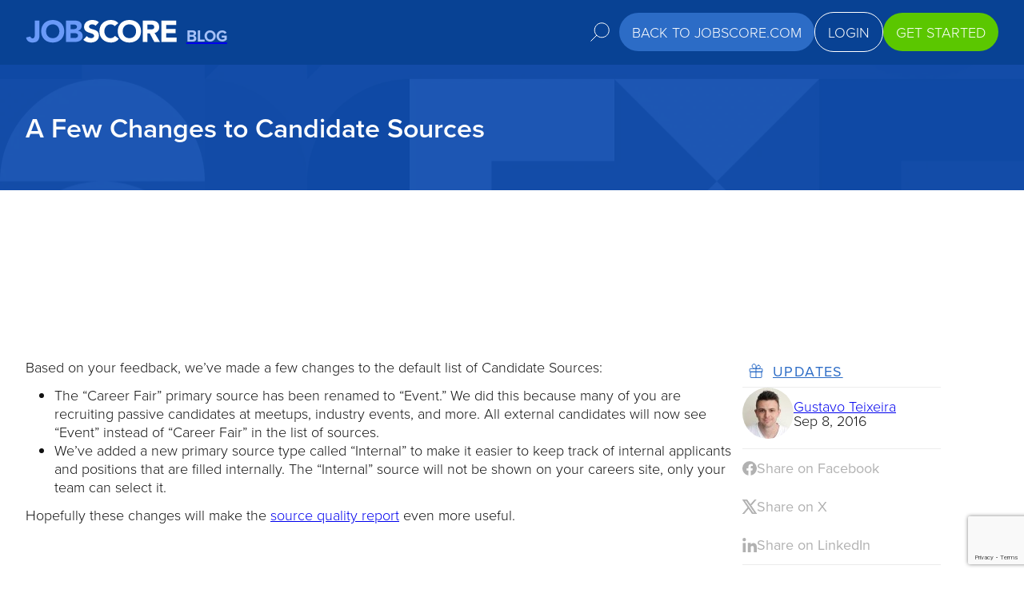

--- FILE ---
content_type: text/html; charset=UTF-8
request_url: https://www.jobscore.com/blog/candidate-sources/
body_size: 70678
content:
<!DOCTYPE html>
<html lang="en-US">
<head>
	<meta charset="UTF-8" />
	<meta name="viewport" content="width=device-width, initial-scale=1" />
<meta name='robots' content='index, follow, max-image-preview:large, max-snippet:-1, max-video-preview:-1' />
	<style>img:is([sizes="auto" i], [sizes^="auto," i]) { contain-intrinsic-size: 3000px 1500px }</style>
	
	<!-- This site is optimized with the Yoast SEO plugin v26.3 - https://yoast.com/wordpress/plugins/seo/ -->
	<meta name="description" content="Based on your feedback and changing industry standards we have renamed a few default candidate sources values in JobScore." />
	<link rel="canonical" href="https://www.jobscore.com/blog/candidate-sources/" />
	<meta property="og:locale" content="en_US" />
	<meta property="og:type" content="article" />
	<meta property="og:title" content="Changes to candidate sources tracking based on user feedback" />
	<meta property="og:description" content="Based on your feedback and changing industry standards we have renamed a few default candidate sources values in JobScore." />
	<meta property="og:url" content="https://www.jobscore.com/blog/candidate-sources/" />
	<meta property="og:site_name" content="JobScore" />
	<meta property="article:publisher" content="https://www.facebook.com/jobscore" />
	<meta property="article:published_time" content="2016-09-08T14:10:00+00:00" />
	<meta name="author" content="Gustavo Teixeira" />
	<meta name="twitter:card" content="summary_large_image" />
	<meta name="twitter:creator" content="@jobscore" />
	<meta name="twitter:site" content="@jobscore" />
	<meta name="twitter:label1" content="Written by" />
	<meta name="twitter:data1" content="Gustavo Teixeira" />
	<meta name="twitter:label2" content="Est. reading time" />
	<meta name="twitter:data2" content="1 minute" />
	<script type="application/ld+json" class="yoast-schema-graph">{"@context":"https://schema.org","@graph":[{"@type":"Article","@id":"https://www.jobscore.com/blog/candidate-sources/#article","isPartOf":{"@id":"https://www.jobscore.com/blog/candidate-sources/"},"author":{"name":"Gustavo Teixeira","@id":"https://www.jobscore.com/#/schema/person/9733c1d050bf73bef2417876c25d07fa"},"headline":"A Few Changes to Candidate Sources","datePublished":"2016-09-08T14:10:00+00:00","mainEntityOfPage":{"@id":"https://www.jobscore.com/blog/candidate-sources/"},"wordCount":121,"commentCount":0,"publisher":{"@id":"https://www.jobscore.com/#organization"},"articleSection":["Updates"],"inLanguage":"en-US","potentialAction":[{"@type":"CommentAction","name":"Comment","target":["https://www.jobscore.com/blog/candidate-sources/#respond"]}]},{"@type":"WebPage","@id":"https://www.jobscore.com/blog/candidate-sources/","url":"https://www.jobscore.com/blog/candidate-sources/","name":"Changes to candidate sources tracking based on user feedback","isPartOf":{"@id":"https://www.jobscore.com/#website"},"datePublished":"2016-09-08T14:10:00+00:00","description":"Based on your feedback and changing industry standards we have renamed a few default candidate sources values in JobScore.","breadcrumb":{"@id":"https://www.jobscore.com/blog/candidate-sources/#breadcrumb"},"inLanguage":"en-US","potentialAction":[{"@type":"ReadAction","target":["https://www.jobscore.com/blog/candidate-sources/"]}]},{"@type":"BreadcrumbList","@id":"https://www.jobscore.com/blog/candidate-sources/#breadcrumb","itemListElement":[{"@type":"ListItem","position":1,"name":"Blog","item":"https://www.jobscore.com/blog/"},{"@type":"ListItem","position":2,"name":"A Few Changes to Candidate Sources"}]},{"@type":"WebSite","@id":"https://www.jobscore.com/#website","url":"https://www.jobscore.com/","name":"JobScore","description":"","publisher":{"@id":"https://www.jobscore.com/#organization"},"potentialAction":[{"@type":"SearchAction","target":{"@type":"EntryPoint","urlTemplate":"https://www.jobscore.com/?s={search_term_string}"},"query-input":{"@type":"PropertyValueSpecification","valueRequired":true,"valueName":"search_term_string"}}],"inLanguage":"en-US"},{"@type":"Organization","@id":"https://www.jobscore.com/#organization","name":"JobScore","url":"https://www.jobscore.com/","logo":{"@type":"ImageObject","inLanguage":"en-US","@id":"https://www.jobscore.com/#/schema/logo/image/","url":"https://www.jobscore.com/wp-content/uploads/JobScore-logo-1.png","contentUrl":"https://www.jobscore.com/wp-content/uploads/JobScore-logo-1.png","width":1600,"height":400,"caption":"JobScore"},"image":{"@id":"https://www.jobscore.com/#/schema/logo/image/"},"sameAs":["https://www.facebook.com/jobscore","https://x.com/jobscore","https://www.linkedin.com/company/jobscore","https://www.youtube.com/@jobscore-ats"]},{"@type":"Person","@id":"https://www.jobscore.com/#/schema/person/9733c1d050bf73bef2417876c25d07fa","name":"Gustavo Teixeira","image":{"@type":"ImageObject","inLanguage":"en-US","@id":"https://www.jobscore.com/#/schema/person/image/433f3280c7cc498d083ab9aadddc175b","url":"https://secure.gravatar.com/avatar/1f0985879b12804726e007d6c91396ecdf5a785a0fbee7610c64b0d24b6d44dc?s=96&d=mm&r=g","contentUrl":"https://secure.gravatar.com/avatar/1f0985879b12804726e007d6c91396ecdf5a785a0fbee7610c64b0d24b6d44dc?s=96&d=mm&r=g","caption":"Gustavo Teixeira"},"url":"https://www.jobscore.com/blog/author/gustavo/"}]}</script>
	<!-- / Yoast SEO plugin. -->


<link rel="amphtml" href="https://www.jobscore.com/blog/candidate-sources/?amp" /><meta name="generator" content="AMP for WP 1.1.7.1"/><title>Changes to candidate sources tracking based on user feedback</title>
<link rel="alternate" type="application/rss+xml" title="JobScore &raquo; Feed" href="https://www.jobscore.com/feed/" />
<link rel="alternate" type="application/rss+xml" title="JobScore &raquo; Comments Feed" href="https://www.jobscore.com/comments/feed/" />
<link rel="alternate" type="application/rss+xml" title="JobScore &raquo; A Few Changes to Candidate Sources Comments Feed" href="https://www.jobscore.com/blog/candidate-sources/feed/" />
<script defer src="[data-uri]"></script>
<style id="jobscore-blocks-styles-css">.jsb-* *,.jsb-* :after,.jsb-* :before{box-sizing:border-box}.jsb-* a,.jsb-* b,.jsb-* blockquote,.jsb-* body,.jsb-* canvas,.jsb-* caption,.jsb-* code,.jsb-* div,.jsb-* em,.jsb-* embed,.jsb-* fieldset,.jsb-* figure,.jsb-* footer,.jsb-* form,.jsb-* h1,.jsb-* h2,.jsb-* h3,.jsb-* h4,.jsb-* h5,.jsb-* h6,.jsb-* header,.jsb-* html,.jsb-* i,.jsb-* iframe,.jsb-* img,.jsb-* label,.jsb-* li,.jsb-* main,.jsb-* nav,.jsb-* object,.jsb-* ol,.jsb-* p,.jsb-* pre,.jsb-* section,.jsb-* small,.jsb-* span,.jsb-* strike,.jsb-* strong,.jsb-* sub,.jsb-* sup,.jsb-* table,.jsb-* tbody,.jsb-* td,.jsb-* tfoot,.jsb-* th,.jsb-* thead,.jsb-* tr,.jsb-* tt,.jsb-* u,.jsb-* ul,.jsb-* video{-webkit-font-smoothing:antialiased;-webkit-text-size-adjust:none;-moz-text-size-adjust:none;text-size-adjust:none;border:0;font-size:100%;margin:0;padding:0;text-rendering:optimizeLegibility;vertical-align:baseline}.jsb-* footer,.jsb-* header,.jsb-* main,.jsb-* nav,.jsb-* section{display:block}.jsb-* body{line-height:1;overflow:overlay}.jsb-* ol,.jsb-* ul{list-style:none}.jsb-* blockquote,.jsb-* q{quotes:none}.jsb-* blockquote:after,.jsb-* blockquote:before,.jsb-* q:after,.jsb-* q:before{content:"";content:none}.jsb-* table{border-collapse:collapse;border-spacing:0}.jsb-* input{-webkit-appearance:none;border-radius:0}body .is-layout-flow>*+*{margin-block-end:0!important;margin-block-start:0!important}.edit-post-sidebar{max-width:100%;overflow-x:hidden}.edit-post-sidebar .components-notice.is-warning{margin:0}.edit-post-sidebar .components-panel__row>div[class*=components-]{width:100%}.editor-styles-wrapper .text-with-inverted-link-color h1,.editor-styles-wrapper .text-with-inverted-link-color h2,.editor-styles-wrapper .text-with-inverted-link-color h3,.editor-styles-wrapper .text-with-inverted-link-color h4,.editor-styles-wrapper .text-with-inverted-link-color h5,.editor-styles-wrapper .text-with-inverted-link-color h6,.editor-styles-wrapper .text-with-inverted-link-color p,.text-with-inverted-link-color h1,.text-with-inverted-link-color h2,.text-with-inverted-link-color h3,.text-with-inverted-link-color h4,.text-with-inverted-link-color h5,.text-with-inverted-link-color h6,.text-with-inverted-link-color p{color:var(--wp--preset--color--grey-0)}.editor-styles-wrapper .text-with-inverted-link-color p a,.text-with-inverted-link-color p a{color:var(--wp--preset--color--grey-0)!important;text-decoration:underline}.editor-styles-wrapper .text-with-inverted-link-color p a:focus,.editor-styles-wrapper .text-with-inverted-link-color p a:hover,.text-with-inverted-link-color p a:focus,.text-with-inverted-link-color p a:hover{color:var(--wp--preset--color--grey-300)!important}.editor-styles-wrapper .text-with-inverted-link-color p a:active,.text-with-inverted-link-color p a:active{color:var(--wp--preset--color--grey-200)!important}.editor-styles-wrapper .text-with-inverted-link-color ul,.text-with-inverted-link-color ul{color:var(--wp--preset--color--grey-0)}.components-panel .components-base-control__label{width:100%}.components-panel .components-input-control__container .components-input-control__suffix .components-unit-control__select{min-width:32px}.components-panel .components-notice,.editor-styles-wrapper p{margin:0}.AdvancedTypographyPanel--elevated{background:#f5f5f5;margin:0 -16px -16px;width:calc(100% + 32px)}.AdvancedFontSizeControl--toggle{align-items:flex-start}.ClampSizeControl--root .ClampSizeControl--fields{border:1px solid #757575;padding:8px}.ClampSizeControl--root .ClampSizeControl--fields .components-panel__row{margin:0}.ClampSizeControl--root .ClampSizeControl--fields .components-panel__row .components-input-control{gap:0}.ClampSizeControl--root .ClampSizeControl--fields .components-panel__row .components-input-control .components-text{font-size:10px}.ToggleGroupControl{display:grid!important;gap:6px;justify-content:center}.ToggleGroupControl>div{background-color:transparent}.ToggleGroupControl button[aria-checked=true]{background-color:#1e1e1e}.ToggleGroupControl button{border:1px solid #ddd;border-radius:4px;height:32px;overflow:hidden}.ToggleGroupControl--vertical{grid-template-columns:repeat(auto-fill,76px)}.ToggleGroupControl--twoColumns{grid-template-columns:repeat(auto-fill,118px)}.js-hidden{display:none!important}.js-elevated{background:#f5f5f5;border-radius:4px;box-shadow:inset 0 0 12px #e5e5e5;margin:0 -8px;padding:8px;width:calc(100% + 16px)!important}.js-elevated .components-range-control__root{padding:8px 4px 0 8px}.editor-styles-wrapper .jsb-Button,.jsb-Button{align-items:center;box-sizing:border-box;display:inline-flex;flex-shrink:0;font-family:var(--wp--custom--typography--font-family);font-style:normal;font-weight:400;margin:0;outline-offset:.25rem;text-decoration:none;transition:border var(--wp--custom--animation--time--default),color var(--wp--custom--animation--time--default),background var(--wp--custom--animation--time--default)}.editor-styles-wrapper .jsb-Button:hover,.jsb-Button:hover{cursor:pointer}.editor-styles-wrapper .jsb-Button[disabled],.jsb-Button[disabled]{opacity:.5}.editor-styles-wrapper .jsb-Button--fullWidth,.jsb-Button--fullWidth{width:100%}.editor-styles-wrapper .jsb-Button--type-solid.jsb-Button--color-scheme-accent,.jsb-Button--type-solid.jsb-Button--color-scheme-accent{background-color:var(--wp--preset--color--blue-500);color:var(--wp--preset--color--grey-0)}.editor-styles-wrapper .jsb-Button--type-solid.jsb-Button--color-scheme-accent:not(:disabled):focus,.editor-styles-wrapper .jsb-Button--type-solid.jsb-Button--color-scheme-accent:not(:disabled):hover,.jsb-Button--type-solid.jsb-Button--color-scheme-accent:not(:disabled):focus,.jsb-Button--type-solid.jsb-Button--color-scheme-accent:not(:disabled):hover{background-color:var(--wp--preset--color--blue-400)}.editor-styles-wrapper .jsb-Button--type-solid.jsb-Button--color-scheme-accent:not(:disabled):active,.jsb-Button--type-solid.jsb-Button--color-scheme-accent:not(:disabled):active{background-color:var(--wp--preset--color--blue-600)}.editor-styles-wrapper .jsb-Button--type-solid.jsb-Button--color-scheme-plan,.jsb-Button--type-solid.jsb-Button--color-scheme-plan{background-color:var(--wp--preset--color--grey-400);color:var(--wp--preset--color--white)}.editor-styles-wrapper .jsb-Button--type-solid.jsb-Button--color-scheme-plan:not(:disabled):focus,.editor-styles-wrapper .jsb-Button--type-solid.jsb-Button--color-scheme-plan:not(:disabled):hover,.jsb-Button--type-solid.jsb-Button--color-scheme-plan:not(:disabled):focus,.jsb-Button--type-solid.jsb-Button--color-scheme-plan:not(:disabled):hover{background-color:var(--wp--preset--color--grey-550)}.editor-styles-wrapper .jsb-Button--type-solid.jsb-Button--color-scheme-plan:not(:disabled):active,.jsb-Button--type-solid.jsb-Button--color-scheme-plan:not(:disabled):active{background-color:var(--wp--preset--color--grey-500)}.editor-styles-wrapper .jsb-Button--type-solid.jsb-Button--color-scheme-primary,.jsb-Button--type-solid.jsb-Button--color-scheme-primary{background-color:var(--wp--preset--color--green-500);color:var(--wp--preset--color--grey-0)}.editor-styles-wrapper .jsb-Button--type-solid.jsb-Button--color-scheme-primary:not(:disabled):focus,.editor-styles-wrapper .jsb-Button--type-solid.jsb-Button--color-scheme-primary:not(:disabled):hover,.jsb-Button--type-solid.jsb-Button--color-scheme-primary:not(:disabled):focus,.jsb-Button--type-solid.jsb-Button--color-scheme-primary:not(:disabled):hover{background-color:var(--wp--preset--color--green-400)}.editor-styles-wrapper .jsb-Button--type-solid.jsb-Button--color-scheme-primary:not(:disabled):active,.jsb-Button--type-solid.jsb-Button--color-scheme-primary:not(:disabled):active{background-color:var(--wp--preset--color--green-600)}.editor-styles-wrapper .jsb-Button--type-solid.jsb-Button--color-scheme-inverted,.jsb-Button--type-solid.jsb-Button--color-scheme-inverted{background-color:var(--wp--preset--color--grey-0);color:var(--wp--preset--color--blue-800)}.editor-styles-wrapper .jsb-Button--type-solid.jsb-Button--color-scheme-inverted:not(:disabled):focus,.editor-styles-wrapper .jsb-Button--type-solid.jsb-Button--color-scheme-inverted:not(:disabled):hover,.jsb-Button--type-solid.jsb-Button--color-scheme-inverted:not(:disabled):focus,.jsb-Button--type-solid.jsb-Button--color-scheme-inverted:not(:disabled):hover{background-color:var(--wp--preset--color--blue-600)}.editor-styles-wrapper .jsb-Button--type-solid.jsb-Button--color-scheme-inverted:not(:disabled):active,.jsb-Button--type-solid.jsb-Button--color-scheme-inverted:not(:disabled):active{background-color:var(--wp--preset--color--blue-700)}.editor-styles-wrapper .jsb-Button--type-solid.jsb-Button--color-scheme-dark,.jsb-Button--type-solid.jsb-Button--color-scheme-dark{background-color:var(--wp--preset--color--blue-700);color:var(--wp--preset--color--grey-0)}.editor-styles-wrapper .jsb-Button--type-solid.jsb-Button--color-scheme-dark:not(:disabled):focus,.editor-styles-wrapper .jsb-Button--type-solid.jsb-Button--color-scheme-dark:not(:disabled):hover,.jsb-Button--type-solid.jsb-Button--color-scheme-dark:not(:disabled):focus,.jsb-Button--type-solid.jsb-Button--color-scheme-dark:not(:disabled):hover{background-color:var(--wp--preset--color--blue-600)}.editor-styles-wrapper .jsb-Button--type-solid.jsb-Button--color-scheme-dark:not(:disabled):active,.jsb-Button--type-solid.jsb-Button--color-scheme-dark:not(:disabled):active{background-color:var(--wp--preset--color--blue-750)}.editor-styles-wrapper .jsb-Button--type-outline,.jsb-Button--type-outline{background-color:transparent}.editor-styles-wrapper .jsb-Button--type-outline.jsb-Button--color-scheme-accent,.jsb-Button--type-outline.jsb-Button--color-scheme-accent{border:1px solid var(--wp--preset--color--blue-500);color:var(--wp--preset--color--blue-500)}.editor-styles-wrapper .jsb-Button--type-outline.jsb-Button--color-scheme-accent:not(:disabled):focus,.editor-styles-wrapper .jsb-Button--type-outline.jsb-Button--color-scheme-accent:not(:disabled):hover,.jsb-Button--type-outline.jsb-Button--color-scheme-accent:not(:disabled):focus,.jsb-Button--type-outline.jsb-Button--color-scheme-accent:not(:disabled):hover{background-color:var(--wp--preset--color--blue-50)}.editor-styles-wrapper .jsb-Button--type-outline.jsb-Button--color-scheme-accent:not(:disabled):active,.jsb-Button--type-outline.jsb-Button--color-scheme-accent:not(:disabled):active{background-color:var(--wp--preset--color--blue-100)}.editor-styles-wrapper .jsb-Button--type-outline.jsb-Button--color-scheme-primary,.jsb-Button--type-outline.jsb-Button--color-scheme-primary{border:1px solid var(--wp--preset--color--green-400);color:var(--wp--preset--color--green-400)}.editor-styles-wrapper .jsb-Button--type-outline.jsb-Button--color-scheme-primary:not(:disabled):focus,.editor-styles-wrapper .jsb-Button--type-outline.jsb-Button--color-scheme-primary:not(:disabled):hover,.jsb-Button--type-outline.jsb-Button--color-scheme-primary:not(:disabled):focus,.jsb-Button--type-outline.jsb-Button--color-scheme-primary:not(:disabled):hover{background-color:var(--wp--preset--color--green-25)}.editor-styles-wrapper .jsb-Button--type-outline.jsb-Button--color-scheme-primary:not(:disabled):active,.jsb-Button--type-outline.jsb-Button--color-scheme-primary:not(:disabled):active{background-color:var(--wp--preset--color--green-200)}.editor-styles-wrapper .jsb-Button--type-outline.jsb-Button--color-scheme-dark,.jsb-Button--type-outline.jsb-Button--color-scheme-dark{border:1px solid var(--wp--preset--color--blue-700);color:var(--wp--preset--color--blue-700)}.editor-styles-wrapper .jsb-Button--type-outline.jsb-Button--color-scheme-dark:not(:disabled):focus,.editor-styles-wrapper .jsb-Button--type-outline.jsb-Button--color-scheme-dark:not(:disabled):hover,.jsb-Button--type-outline.jsb-Button--color-scheme-dark:not(:disabled):focus,.jsb-Button--type-outline.jsb-Button--color-scheme-dark:not(:disabled):hover{background-color:var(--wp--preset--color--blue-400)}.editor-styles-wrapper .jsb-Button--type-outline.jsb-Button--color-scheme-dark:not(:disabled):active,.jsb-Button--type-outline.jsb-Button--color-scheme-dark:not(:disabled):active{background-color:var(--wp--preset--color--blue-500)}.editor-styles-wrapper .jsb-Button--type-outline.jsb-Button--color-scheme-plan,.jsb-Button--type-outline.jsb-Button--color-scheme-plan{border:1px solid var(--wp--preset--color--grey-400);color:var(--wp--preset--color--grey-400)}.editor-styles-wrapper .jsb-Button--type-outline.jsb-Button--color-scheme-plan:not(:disabled):focus,.editor-styles-wrapper .jsb-Button--type-outline.jsb-Button--color-scheme-plan:not(:disabled):hover,.jsb-Button--type-outline.jsb-Button--color-scheme-plan:not(:disabled):focus,.jsb-Button--type-outline.jsb-Button--color-scheme-plan:not(:disabled):hover{background-color:var(--wp--preset--color--grey-25)}.editor-styles-wrapper .jsb-Button--type-outline.jsb-Button--color-scheme-plan:not(:disabled):active,.jsb-Button--type-outline.jsb-Button--color-scheme-plan:not(:disabled):active{background-color:var(--wp--preset--color--grey-100)}.editor-styles-wrapper .jsb-Button--type-outline.jsb-Button--color-scheme-inverted,.jsb-Button--type-outline.jsb-Button--color-scheme-inverted{border:1px solid var(--wp--preset--color--grey-0);color:var(--wp--preset--color--grey-0)}.editor-styles-wrapper .jsb-Button--type-outline.jsb-Button--color-scheme-inverted:not(:disabled):focus,.editor-styles-wrapper .jsb-Button--type-outline.jsb-Button--color-scheme-inverted:not(:disabled):hover,.jsb-Button--type-outline.jsb-Button--color-scheme-inverted:not(:disabled):focus,.jsb-Button--type-outline.jsb-Button--color-scheme-inverted:not(:disabled):hover{background-color:var(--wp--preset--color--blue-600)}.editor-styles-wrapper .jsb-Button--type-outline.jsb-Button--color-scheme-inverted:not(:disabled):active,.jsb-Button--type-outline.jsb-Button--color-scheme-inverted:not(:disabled):active{background-color:var(--wp--preset--color--blue-500)}.editor-styles-wrapper .jsb-Button--type-inverted,.jsb-Button--type-inverted{background-color:transparent;border:1px solid var(--wp--preset--color--grey-0);color:var(--wp--preset--color--grey-0)}.editor-styles-wrapper .jsb-Button--type-inverted:not(:disabled):focus,.editor-styles-wrapper .jsb-Button--type-inverted:not(:disabled):hover,.jsb-Button--type-inverted:not(:disabled):focus,.jsb-Button--type-inverted:not(:disabled):hover{background-color:transparent;border-color:var(--wp--preset--color--grey-0);color:var(--wp--preset--color--grey-0);opacity:.5}.editor-styles-wrapper .jsb-Button--type-inverted:not(:disabled):active,.jsb-Button--type-inverted:not(:disabled):active{background-color:transparent;border-color:var(--wp--preset--color--grey-200);color:var(--wp--preset--color--grey-0);opacity:.8}.editor-styles-wrapper .jsb-Button--type-tool,.jsb-Button--type-tool{background-color:var(--prop--background-color--default,var(--wp--preset--color--grey-0));color:var(--prop--text-color--default,var(--wp--preset--color--grey-870));font-weight:300;transition:transform var(--wp--custom--animation--time--default) ease-in-out}.editor-styles-wrapper .jsb-Button--type-tool.jsb-Button--with-shadow,.jsb-Button--type-tool.jsb-Button--with-shadow{box-shadow:0 .625rem 1.875rem rgba(0,0,0,.1)}.editor-styles-wrapper .jsb-Button--type-tool>.jsb-Button__icon--postfix,.editor-styles-wrapper .jsb-Button--type-tool>.jsb-Button__icon--prefix,.jsb-Button--type-tool>.jsb-Button__icon--postfix,.jsb-Button--type-tool>.jsb-Button__icon--prefix{color:var(--prop--icon-color--default,var(--wp--preset--color--grey-870))}.editor-styles-wrapper .jsb-Button--type-tool:not(:disabled):focus,.editor-styles-wrapper .jsb-Button--type-tool:not(:disabled):hover,.jsb-Button--type-tool:not(:disabled):focus,.jsb-Button--type-tool:not(:disabled):hover{transform:translateY(-2px)}.editor-styles-wrapper .jsb-Button--type-link,.jsb-Button--type-link{background-color:transparent;color:var(--wp--custom--alias--skin--text-link--color--default);padding:0}.editor-styles-wrapper .jsb-Button--type-link:not(:disabled):hover,.jsb-Button--type-link:not(:disabled):hover{background-color:transparent;color:var(--wp--custom--alias--skin--text-link--color--hover)}.editor-styles-wrapper .jsb-Button--type-link:not(:disabled):focus,.jsb-Button--type-link:not(:disabled):focus{background-color:transparent;color:var(--wp--custom--alias--skin--text-link--color--focus)}.editor-styles-wrapper .jsb-Button--type-link:not(:disabled):active,.jsb-Button--type-link:not(:disabled):active{background-color:transparent;color:var(--wp--custom--alias--skin--text-link--color--pressed)}.editor-styles-wrapper .jsb-Button--type-custom,.jsb-Button--type-custom{background-color:var(--prop--background-color--default,var(--wp--preset--color--blue-500));color:var(--prop--text-color--default,var(--wp--preset--color--grey-0))}.editor-styles-wrapper .jsb-Button--type-custom>.jsb-Button__icon--postfix,.editor-styles-wrapper .jsb-Button--type-custom>.jsb-Button__icon--prefix,.jsb-Button--type-custom>.jsb-Button__icon--postfix,.jsb-Button--type-custom>.jsb-Button__icon--prefix{color:var(--prop--icon-color--default,inherit)}.editor-styles-wrapper .jsb-Button--type-custom:not(:disabled):focus,.editor-styles-wrapper .jsb-Button--type-custom:not(:disabled):hover,.jsb-Button--type-custom:not(:disabled):focus,.jsb-Button--type-custom:not(:disabled):hover{background-color:var(--prop--background-color--hover,var(--wp--preset--color--blue-400));color:var(--prop--text-color--hover,var(--wp--preset--color--grey-0))}.editor-styles-wrapper .jsb-Button--type-custom:not(:disabled):focus>.jsb-Button__icon--postfix,.editor-styles-wrapper .jsb-Button--type-custom:not(:disabled):focus>.jsb-Button__icon--prefix,.editor-styles-wrapper .jsb-Button--type-custom:not(:disabled):hover>.jsb-Button__icon--postfix,.editor-styles-wrapper .jsb-Button--type-custom:not(:disabled):hover>.jsb-Button__icon--prefix,.jsb-Button--type-custom:not(:disabled):focus>.jsb-Button__icon--postfix,.jsb-Button--type-custom:not(:disabled):focus>.jsb-Button__icon--prefix,.jsb-Button--type-custom:not(:disabled):hover>.jsb-Button__icon--postfix,.jsb-Button--type-custom:not(:disabled):hover>.jsb-Button__icon--prefix{color:var(--prop--icon-color--hover,var(--prop--icon-color--default,inherit))}.editor-styles-wrapper .jsb-Button--type-custom:not(:disabled):active,.jsb-Button--type-custom:not(:disabled):active{background-color:var(--prop--background-color--pressed,var(--wp--preset--color--blue-500));color:var(--prop--text-color--pressed,var(--wp--preset--color--grey-0))}.editor-styles-wrapper .jsb-Button--type-custom:not(:disabled):active>.jsb-Button__icon--postfix,.editor-styles-wrapper .jsb-Button--type-custom:not(:disabled):active>.jsb-Button__icon--prefix,.jsb-Button--type-custom:not(:disabled):active>.jsb-Button__icon--postfix,.jsb-Button--type-custom:not(:disabled):active>.jsb-Button__icon--prefix{color:var(--prop--icon-color--pressed,var(--prop--icon-color--default,inherit))}.editor-styles-wrapper .jsb-Button.jsb-Button--size-small,.jsb-Button.jsb-Button--size-small{border-radius:.75rem!important;font-size:var(--wp--preset--font-size--small);gap:.5rem;line-height:1.5rem;max-width:var(--prop--max-width,initial);min-height:1.5rem;min-width:var(--prop--min-width,3rem)}.editor-styles-wrapper .jsb-Button.jsb-Button--size-small:not(.jsb-Button--type-link),.jsb-Button.jsb-Button--size-small:not(.jsb-Button--type-link){padding:0 1rem}.editor-styles-wrapper .jsb-Button.jsb-Button--size-small.jsb-Button--type-tool,.jsb-Button.jsb-Button--size-small.jsb-Button--type-tool{border-radius:.5rem!important;gap:.75rem;padding:1rem}.editor-styles-wrapper .jsb-Button.jsb-Button--size-small.jsb-Button--type-tool>.jsb-Button__icon--postfix,.editor-styles-wrapper .jsb-Button.jsb-Button--size-small.jsb-Button--type-tool>.jsb-Button__icon--prefix,.jsb-Button.jsb-Button--size-small.jsb-Button--type-tool>.jsb-Button__icon--postfix,.jsb-Button.jsb-Button--size-small.jsb-Button--type-tool>.jsb-Button__icon--prefix{font-size:var(--wp--preset--font-size--medium)}.editor-styles-wrapper .jsb-Button.jsb-Button--size-medium,.jsb-Button.jsb-Button--size-medium{border-radius:1.5rem!important;font-size:var(--wp--preset--font-size--medium);gap:.75rem;line-height:1.5rem;max-width:var(--prop--max-width,initial);min-height:3rem;min-width:var(--prop--min-width,3rem)}.editor-styles-wrapper .jsb-Button.jsb-Button--size-medium:not(.jsb-Button--type-link),.jsb-Button.jsb-Button--size-medium:not(.jsb-Button--type-link){padding:.75rem 1rem}.editor-styles-wrapper .jsb-Button.jsb-Button--size-medium.jsb-Button--type-tool,.jsb-Button.jsb-Button--size-medium.jsb-Button--type-tool{border-radius:.5rem!important;font-size:var(--wp--preset--font-size--small);gap:.75rem;padding:1rem}.editor-styles-wrapper .jsb-Button.jsb-Button--size-medium.jsb-Button--type-tool>.jsb-Button__icon--postfix,.editor-styles-wrapper .jsb-Button.jsb-Button--size-medium.jsb-Button--type-tool>.jsb-Button__icon--prefix,.jsb-Button.jsb-Button--size-medium.jsb-Button--type-tool>.jsb-Button__icon--postfix,.jsb-Button.jsb-Button--size-medium.jsb-Button--type-tool>.jsb-Button__icon--prefix{font-size:var(--wp--preset--font-size--medium)}.editor-styles-wrapper .jsb-Button.jsb-Button--size-large,.jsb-Button.jsb-Button--size-large{border-radius:2.5rem!important;font-size:var(--wp--preset--font-size--x-large);gap:1rem;line-height:1.75rem;max-width:var(--prop--max-width,initial);min-height:4.25rem;min-width:var(--prop--min-width,4.25rem)}.editor-styles-wrapper .jsb-Button.jsb-Button--size-large:not(.jsb-Button--type-link),.jsb-Button.jsb-Button--size-large:not(.jsb-Button--type-link){padding:1rem 1.25rem}.editor-styles-wrapper .jsb-Button.jsb-Button--size-large.jsb-Button--type-tool,.jsb-Button.jsb-Button--size-large.jsb-Button--type-tool{border-radius:1rem!important;gap:.75rem;padding:1.5rem}.editor-styles-wrapper .jsb-Button.jsb-Button--size-large.jsb-Button--type-tool>.jsb-Button__icon--postfix,.editor-styles-wrapper .jsb-Button.jsb-Button--size-large.jsb-Button--type-tool>.jsb-Button__icon--prefix,.jsb-Button.jsb-Button--size-large.jsb-Button--type-tool>.jsb-Button__icon--postfix,.jsb-Button.jsb-Button--size-large.jsb-Button--type-tool>.jsb-Button__icon--prefix{font-size:var(--wp--preset--font-size--huge)}.editor-styles-wrapper .jsb-Button.jsb-Button--size-huge,.jsb-Button.jsb-Button--size-huge{border-radius:3.5rem!important;font-size:var(--wp--preset--font-size--huge);gap:1.25rem;line-height:1.75rem;max-width:var(--prop--max-width,initial);min-height:5.75rem;min-width:var(--prop--min-width,4.25rem)}.editor-styles-wrapper .jsb-Button.jsb-Button--size-huge:not(.jsb-Button--type-link),.jsb-Button.jsb-Button--size-huge:not(.jsb-Button--type-link){padding:1.25rem 1.5rem}.editor-styles-wrapper .jsb-Button.jsb-Button--size-huge.jsb-Button--type-tool,.jsb-Button.jsb-Button--size-huge.jsb-Button--type-tool{border-radius:1rem!important;gap:1.5rem;padding:2rem}.editor-styles-wrapper .jsb-Button.jsb-Button--size-huge.jsb-Button--type-tool>.jsb-Button__icon--postfix,.editor-styles-wrapper .jsb-Button.jsb-Button--size-huge.jsb-Button--type-tool>.jsb-Button__icon--prefix,.jsb-Button.jsb-Button--size-huge.jsb-Button--type-tool>.jsb-Button__icon--postfix,.jsb-Button.jsb-Button--size-huge.jsb-Button--type-tool>.jsb-Button__icon--prefix{font-size:var(--wp--preset--font-size--gigantic)}.editor-styles-wrapper .jsb-Button>.jsb-Button__label,.jsb-Button>.jsb-Button__label{align-items:center;display:flex;justify-content:center;text-align:center}.editor-styles-wrapper .jsb-Button>.jsb-Button__label:not(.jsb-Button__label--wrap-text),.jsb-Button>.jsb-Button__label:not(.jsb-Button__label--wrap-text){white-space:nowrap}.editor-styles-wrapper .jsb-Button>:first-child,.jsb-Button>:first-child{margin-left:auto}.editor-styles-wrapper .jsb-Button>:last-child,.jsb-Button>:last-child{margin-right:auto}.editor-styles-wrapper .jsb-Button>.jsb-Button__icon--postfix,.editor-styles-wrapper .jsb-Button>.jsb-Button__icon--prefix,.jsb-Button>.jsb-Button__icon--postfix,.jsb-Button>.jsb-Button__icon--prefix{align-items:center;display:inline-flex;justify-content:center;min-width:1em}.editor-styles-wrapper .jsb-Button__label [contenteditable=true]{white-space:nowrap!important}.LightBoxVideo{display:none}.fslightbox-container .LightBoxVideo{display:block}.editor-styles-wrapper .jsb-Icon,.jsb-Icon{align-items:inherit;display:inline-flex}.editor-styles-wrapper .jsb-Icon>svg,.jsb-Icon>svg{fill:currentColor;stroke:currentColor;height:1em;min-width:1em;vertical-align:middle}.editor-styles-wrapper .jsb-Icon--linear,.jsb-Icon--linear{stroke-width:1}@media only screen and (min-device-pixel-ratio:2),only screen and (min-resolution:192dpi),only screen and (min-resolution:2dppx){.editor-styles-wrapper .jsb-Icon--linear,.jsb-Icon--linear{stroke-width:.9}}.editor-styles-wrapper .jsb-Icon--linear svg circle,.editor-styles-wrapper .jsb-Icon--linear svg ellipse,.editor-styles-wrapper .jsb-Icon--linear svg foreignObject,.editor-styles-wrapper .jsb-Icon--linear svg image,.editor-styles-wrapper .jsb-Icon--linear svg line,.editor-styles-wrapper .jsb-Icon--linear svg path,.editor-styles-wrapper .jsb-Icon--linear svg polygon,.editor-styles-wrapper .jsb-Icon--linear svg polyline,.editor-styles-wrapper .jsb-Icon--linear svg rect,.editor-styles-wrapper .jsb-Icon--linear svg text,.editor-styles-wrapper .jsb-Icon--linear svg textPath,.editor-styles-wrapper .jsb-Icon--linear svg tspan,.jsb-Icon--linear svg circle,.jsb-Icon--linear svg ellipse,.jsb-Icon--linear svg foreignObject,.jsb-Icon--linear svg image,.jsb-Icon--linear svg line,.jsb-Icon--linear svg path,.jsb-Icon--linear svg polygon,.jsb-Icon--linear svg polyline,.jsb-Icon--linear svg rect,.jsb-Icon--linear svg text,.jsb-Icon--linear svg textPath,.jsb-Icon--linear svg tspan{vector-effect:non-scaling-stroke;stroke:currentColor}.editor-styles-wrapper .jsb-Icon--solid svg,.jsb-Icon--solid svg{stroke-width:0}.editor-styles-wrapper .jsb-Icon--solid svg circle,.editor-styles-wrapper .jsb-Icon--solid svg ellipse,.editor-styles-wrapper .jsb-Icon--solid svg foreignObject,.editor-styles-wrapper .jsb-Icon--solid svg image,.editor-styles-wrapper .jsb-Icon--solid svg line,.editor-styles-wrapper .jsb-Icon--solid svg path,.editor-styles-wrapper .jsb-Icon--solid svg polygon,.editor-styles-wrapper .jsb-Icon--solid svg polyline,.editor-styles-wrapper .jsb-Icon--solid svg rect,.editor-styles-wrapper .jsb-Icon--solid svg text,.editor-styles-wrapper .jsb-Icon--solid svg textPath,.editor-styles-wrapper .jsb-Icon--solid svg tspan,.jsb-Icon--solid svg circle,.jsb-Icon--solid svg ellipse,.jsb-Icon--solid svg foreignObject,.jsb-Icon--solid svg image,.jsb-Icon--solid svg line,.jsb-Icon--solid svg path,.jsb-Icon--solid svg polygon,.jsb-Icon--solid svg polyline,.jsb-Icon--solid svg rect,.jsb-Icon--solid svg text,.jsb-Icon--solid svg textPath,.jsb-Icon--solid svg tspan{fill:currentColor}.editor-styles-wrapper .jsb-Icon--legacy svg,.jsb-Icon--legacy svg{margin-top:-.05em}.editor-styles-wrapper .jsb-Icon--colorful svg,.jsb-Icon--colorful svg{stroke-width:0}.editor-styles-wrapper .jsb-Icon--offset-top svg,.jsb-Icon--offset-top svg{margin-right:.5em;margin-top:-2.2em}.editor-styles-wrapper .jsb-Icon.--no-offset svg,.jsb-Icon.--no-offset svg{margin-right:0;margin-top:0}.jsb-Menu{display:flex}.jsb-Menu.--active .jsb-Menu__popover,.jsb-Menu:focus .jsb-Menu__popover,.jsb-Menu:focus-within .jsb-Menu__popover,.jsb-Menu:hover .jsb-Menu__popover{visibility:visible}.jsb-Menu__popover{cursor:auto;left:0;position:absolute;right:0;top:100%;visibility:hidden;z-index:900}.jsb-Menu__content{height:100%}.editor-styles-wrapper .jsb-Menu__popover{margin:0;right:unset;width:-moz-max-content!important;width:max-content!important}@keyframes NavigationFocusEnter{0%{left:0;right:100%}to{left:0;right:0}}.jsb-NavigationList{align-items:flex-start;display:flex;justify-content:center}.jsb-NavigationList__item{cursor:pointer;height:var(--wp--custom--layout--navigation-height);list-style:none;padding:0}.jsb-NavigationList__item--selected{background-color:var(--wp--preset--color--blue-25)}.jsb-NavigationList__link{height:100%;padding:0 1rem;text-decoration:none}.jsb-NavigationList__item:focus-within,.jsb-NavigationList__item:hover,.jsb-NavigationList__link:focus{outline:none}.jsb-NavigationList__item:focus-within .jsb-NavigationList__label,.jsb-NavigationList__item:hover .jsb-NavigationList__label,.jsb-NavigationList__link:focus .jsb-NavigationList__label{color:var(--wp--custom--alias--skin--text-link--color--hover)}.jsb-NavigationList__item:focus-within .jsb-NavigationList__label:after,.jsb-NavigationList__item:hover .jsb-NavigationList__label:after,.jsb-NavigationList__link:focus .jsb-NavigationList__label:after{animation:NavigationFocusEnter .3s ease-in-out;left:0}.jsb-NavigationList__label{color:var(--wp--custom--alias--skin--text-link--color--default);padding-bottom:4px;padding-top:4px;position:relative}.jsb-NavigationList__label:after{background-color:var(--wp--custom--alias--skin--text-link--color--hover);content:"";display:block;height:1px;left:100%;position:absolute;right:0;top:100%;transition:left .3s ease-in-out,right .3s ease-in-out}.jsb-NavigationList__label,.jsb-NavigationList__link{align-items:center;display:flex;font-size:1.25rem;font-weight:400;line-height:1.5rem;text-align:center}.editor-styles-wrapper .jsb-NavigationList>.wp-block{display:flex}.editor-styles-wrapper .jsb-NavigationList__link{padding:0 1rem}.editor-styles-wrapper .jsb-NavigationList__item{position:relative}@media screen and (max-width:1279px){.jsb-NavigationList__label{font-size:1.125rem}.jsb-NavigationList__link{padding:0 .75rem}}.editor-styles-wrapper .jsb-ListItem,.jsb-ListItem{display:flex;flex:1;gap:1.25rem;line-height:1.3;min-height:1.25rem}.editor-styles-wrapper .jsb-ListItem__icon,.jsb-ListItem__icon{align-items:inherit;color:inherit;display:flex;font-size:inherit;min-height:2rem;min-width:1.25rem}.editor-styles-wrapper .jsb-ListItem__content,.jsb-ListItem__content{display:flex;flex:1;flex-direction:column;height:100%;min-height:1.5rem}.editor-styles-wrapper .jsb-ListItem__content h1,.editor-styles-wrapper .jsb-ListItem__content h2,.editor-styles-wrapper .jsb-ListItem__content h3,.editor-styles-wrapper .jsb-ListItem__content h4,.editor-styles-wrapper .jsb-ListItem__content h5,.editor-styles-wrapper .jsb-ListItem__content h6,.editor-styles-wrapper .jsb-ListItem__content p,.jsb-ListItem__content h1,.jsb-ListItem__content h2,.jsb-ListItem__content h3,.jsb-ListItem__content h4,.jsb-ListItem__content h5,.jsb-ListItem__content h6,.jsb-ListItem__content p{color:inherit}.editor-styles-wrapper .jsb-ListItem--variant-link,.jsb-ListItem--variant-link{gap:0}.editor-styles-wrapper .jsb-ListItem--variant-link.--active .jsb-ListItem__link,.editor-styles-wrapper .jsb-ListItem--variant-link:hover .jsb-ListItem__link,.jsb-ListItem--variant-link.--active .jsb-ListItem__link,.jsb-ListItem--variant-link:hover .jsb-ListItem__link{background:var(--wp--preset--color--blue-25)}.editor-styles-wrapper .jsb-ListItem--variant-link .jsb-ListItem__link:focus,.jsb-ListItem--variant-link .jsb-ListItem__link:focus{background:var(--wp--preset--color--blue-25);outline:0}.editor-styles-wrapper .jsb-ListItem--variant-link .jsb-ListItem__content,.jsb-ListItem--variant-link .jsb-ListItem__content{line-height:1.5rem}.editor-styles-wrapper .jsb-ListItem .jsb-ListItem__text-layout,.jsb-ListItem .jsb-ListItem__text-layout{display:flex;flex:1;flex-direction:column}.editor-styles-wrapper .jsb-ListItem .jsb-ListItem__large-icon,.jsb-ListItem .jsb-ListItem__large-icon{align-items:center;border:1px solid var(--wp--preset--color--blue-500);border-radius:3.5rem;box-sizing:border-box;display:flex;font-size:2.8125rem;height:3.5rem;justify-content:center;line-height:2rem;margin-right:1.5rem;width:3.5rem}.editor-styles-wrapper .jsb-ListItem .jsb-ListItem__link,.jsb-ListItem .jsb-ListItem__link{color:var(--wp--custom--alias--skin--text-link--color--default);display:flex;flex:1;padding:1.5rem 2rem;text-decoration:none}.editor-styles-wrapper .jsb-ListItem .jsb-ListItem__link p,.jsb-ListItem .jsb-ListItem__link p{color:inherit;font-size:inherit;line-height:inherit;white-space:break-spaces}.editor-styles-wrapper .jsb-ListItem--with-chevron .jsb-ListItem__link,.jsb-ListItem--with-chevron .jsb-ListItem__link{padding-right:1.5rem}.editor-styles-wrapper .jsb-ListItem__chevron,.jsb-ListItem__chevron{align-items:center;display:flex;margin-left:2rem}.editor-styles-wrapper .jsb-ListItem__primary-text,.jsb-ListItem__primary-text{display:flex;flex:1;line-height:1.5rem}.editor-styles-wrapper .jsb-ListItem__secondary-text,.jsb-ListItem__secondary-text{color:var(--wp--custom--alias--skin--text-common--color--default);font-size:.875rem;line-height:1.5rem;margin-top:.5rem;white-space:break-spaces}.editor-styles-wrapper .jsb-ListItem--variant-inverted-link.--active .jsb-ListItem__link,.editor-styles-wrapper .jsb-ListItem--variant-inverted-link:hover .jsb-ListItem__link,.jsb-ListItem--variant-inverted-link.--active .jsb-ListItem__link,.jsb-ListItem--variant-inverted-link:hover .jsb-ListItem__link{background:var(--wp--preset--color--grey-0)}.editor-styles-wrapper .jsb-ListItem--variant-inverted-link .jsb-ListItem__link:focus,.jsb-ListItem--variant-inverted-link .jsb-ListItem__link:focus{background:var(--wp--preset--color--grey-0);outline:0}.editor-styles-wrapper .jsb-ListItem .block-editor-inner-blocks,.jsb-ListItem .block-editor-inner-blocks{width:100%}.editor-styles-wrapper .jsb-ListItem .block-editor-inner-blocks .jsb-ListItem__content .block-list-appender,.jsb-ListItem .block-editor-inner-blocks .jsb-ListItem__content .block-list-appender{top:-2px}.editor-styles-wrapper .jsb-List,.jsb-List{color:inherit;list-style:none}.editor-styles-wrapper .jsb-List>.block-editor-inner-blocks>.block-editor-block-list__layout>div[data-type="jsb/list-item"]>li.jsb-ListItem,.editor-styles-wrapper .jsb-List>li.jsb-ListItem,.jsb-List>.block-editor-inner-blocks>.block-editor-block-list__layout>div[data-type="jsb/list-item"]>li.jsb-ListItem,.jsb-List>li.jsb-ListItem{margin-top:var(--prop--list-item-spacing--size,var(--wp--preset--spacing--10,1rem))}.editor-styles-wrapper .jsb-List--icon-align-top>.block-editor-inner-blocks>.block-editor-block-list__layout>div[data-type="jsb/list-item"]>li.jsb-ListItem,.editor-styles-wrapper .jsb-List--icon-align-top>li.jsb-ListItem,.jsb-List--icon-align-top>.block-editor-inner-blocks>.block-editor-block-list__layout>div[data-type="jsb/list-item"]>li.jsb-ListItem,.jsb-List--icon-align-top>li.jsb-ListItem{align-items:flex-start}.editor-styles-wrapper .jsb-List--icon-align-bottom>.block-editor-inner-blocks>.block-editor-block-list__layout>div[data-type="jsb/list-item"]>li.jsb-ListItem,.editor-styles-wrapper .jsb-List--icon-align-bottom>li.jsb-ListItem,.jsb-List--icon-align-bottom>.block-editor-inner-blocks>.block-editor-block-list__layout>div[data-type="jsb/list-item"]>li.jsb-ListItem,.jsb-List--icon-align-bottom>li.jsb-ListItem{align-items:flex-end}.editor-styles-wrapper .jsb-List--icon-align-center>.block-editor-inner-blocks>.block-editor-block-list__layout>div[data-type="jsb/list-item"]>li.jsb-ListItem,.editor-styles-wrapper .jsb-List--icon-align-center>li.jsb-ListItem,.jsb-List--icon-align-center>.block-editor-inner-blocks>.block-editor-block-list__layout>div[data-type="jsb/list-item"]>li.jsb-ListItem,.jsb-List--icon-align-center>li.jsb-ListItem{align-items:center}.editor-styles-wrapper .jsb-List>.block-editor-inner-blocks>.block-editor-block-list__layout>div[data-type="jsb/list-item"]:first-of-type>li.jsb-ListItem,.editor-styles-wrapper .jsb-List>li.jsb-ListItem:first-of-type,.jsb-List>.block-editor-inner-blocks>.block-editor-block-list__layout>div[data-type="jsb/list-item"]:first-of-type>li.jsb-ListItem,.jsb-List>li.jsb-ListItem:first-of-type{margin-top:0}.editor-styles-wrapper .jsb-List{border:1px dashed var(--wp--preset--color--grey-900)}.editor-styles-wrapper .jsb-List__add{align-items:center;display:flex;justify-content:center;margin-top:2rem}.editor-styles-wrapper .jsb-List__add button{color:green}.editor-styles-wrapper .jsb-Table,.jsb-Table{border-collapse:collapse;font-weight:300;max-width:100%;table-layout:fixed;width:100%}.editor-styles-wrapper .jsb-Table__headers-row,.jsb-Table__headers-row{position:sticky;z-index:2}.editor-styles-wrapper .jsb-Table__header,.jsb-Table__header{font-size:var(--wp--preset--font-size--x-large);font-weight:var(--wp--custom--typography--font-weight--regular);padding:2rem 1rem;text-align:center;text-transform:uppercase;width:20%}.editor-styles-wrapper .jsb-Table__header:before,.jsb-Table__header:before{border-radius:1rem 1rem 0 0;z-index:1}.editor-styles-wrapper .jsb-Table__header:first-child,.jsb-Table__header:first-child{background-color:var(--wp--preset--color--grey-0);text-align:left;text-transform:none;width:40%}.editor-styles-wrapper .jsb-Table__header--link,.jsb-Table__header--link{color:var(--wp--custom--alias--skin--text-link--color--default);cursor:pointer;font-size:var(--wp--preset--font-size--medium);text-decoration:none}.editor-styles-wrapper .jsb-Table__header--sticky,.jsb-Table__header--sticky{position:sticky;top:5rem;z-index:2}.editor-styles-wrapper .jsb-Table__row,.jsb-Table__row{border-bottom:1px solid rgba(73,125,227,.1);position:relative}.editor-styles-wrapper .jsb-Table__row--feature:hover,.jsb-Table__row--feature:hover{cursor:pointer}.editor-styles-wrapper .jsb-Table__row--feature:hover:after,.jsb-Table__row--feature:hover:after{background-color:rgba(73,125,227,.1);border-bottom:1px solid transparent;bottom:0;content:"";display:block;height:100%;left:0;position:absolute;right:0;top:0;width:100%;z-index:1}.editor-styles-wrapper .jsb-Table__cell,.jsb-Table__cell{color:var(--wp--preset--color--blue-500);font-size:var(--wp--preset--font-size--medium);padding:1rem;position:relative}.editor-styles-wrapper .jsb-Table__cell--feature-category,.jsb-Table__cell--feature-category{color:var(--wp--custom--alias--skin--text-common--color--default);font-size:1.5rem;line-height:1.3}.editor-styles-wrapper .jsb-Table__cell--with-icon,.jsb-Table__cell--with-icon{color:var(--wp--preset--color--blue-700);text-align:center;vertical-align:middle}.editor-styles-wrapper .jsb-Table__cell--last-row:before,.jsb-Table__cell--last-row:before{border-radius:0 0 1rem 1rem}.editor-styles-wrapper .jsb-Table__cell--with-background:before,.editor-styles-wrapper .jsb-Table__header--with-background:before,.jsb-Table__cell--with-background:before,.jsb-Table__header--with-background:before{content:"";height:100%;left:0;margin:auto;position:absolute;right:0;top:0;width:calc(100% - 2rem);z-index:-1}.editor-styles-wrapper .jsb-Table__cell--variant-sky:before,.editor-styles-wrapper .jsb-Table__header--variant-sky:before,.jsb-Table__cell--variant-sky:before,.jsb-Table__header--variant-sky:before{background-color:var(--wp--preset--color--sky-50)}.editor-styles-wrapper .jsb-Table__cell--variant-blue:before,.editor-styles-wrapper .jsb-Table__header--variant-blue:before,.jsb-Table__cell--variant-blue:before,.jsb-Table__header--variant-blue:before{background-color:var(--wp--preset--color--blue-25)}.editor-styles-wrapper .jsb-Table__cell--variant-green:before,.editor-styles-wrapper .jsb-Table__header--variant-green:before,.jsb-Table__cell--variant-green:before,.jsb-Table__header--variant-green:before{background-color:var(--wp--preset--color--green-25)}.editor-styles-wrapper .jsb-Table__description,.jsb-Table__description{max-height:0;overflow:hidden;transition:max-height .2s ease-out}.editor-styles-wrapper .jsb-Table__description--content,.jsb-Table__description--content{color:var(--wp--custom--alias--skin--text-common--color--default);font-size:var(--wp--preset--font-size--small);padding:.75rem 0 0}.editor-styles-wrapper .jsb-Accordion,.jsb-Accordion{background-color:var(--prop--background-color,var(--wp--preset--color--grey-0));border:var(--prop--border--width,1px) var(--prop--border--style,solid) var(--prop--border--color,var(--wp--preset--color--grey-200));border-radius:var(--prop--border--radius,var(--prop--border--radius--top-left,1rem) var(--prop--border--radius--top-right,1rem) var(--prop--border--radius--bottom-left,1rem) var(--prop--border--radius--bottom-right,1rem));max-width:100%;overflow:hidden;padding:var(--prop--padding--top,0) var(--prop--padding--right,1.75rem) var(--prop--padding--bottom,0) var(--prop--padding--left,1.75rem)}.editor-styles-wrapper .jsb-Accordion__header--open .jsb-Accordion__header-icon,.jsb-Accordion__header--open .jsb-Accordion__header-icon{transform:rotate(180deg)}.editor-styles-wrapper .jsb-Accordion__header-button,.jsb-Accordion__header-button{align-items:center;background-color:var(--prop--header-style--background-color--default,transparent);border-bottom:var(--prop--header-style--border--bottom--width,var(--prop--header-style--border--width,0)) var(--prop--header-style--border--bottom--style,var(--prop--header-style--border--style,solid)) var(--prop--header-style--border--bottom--color,var(--prop--header-style--border--color,transparent));border-left:var(--prop--header-style--border--left--width,var(--prop--header-style--border--width,0)) var(--prop--header-style--border--left--style,var(--prop--header-style--border--style,solid)) var(--prop--header-style--border--left--color,var(--prop--header-style--border--color,transparent));border-right:var(--prop--header-style--border--right--width,var(--prop--header-style--border--width,0)) var(--prop--header-style--border--right--style,var(--prop--header-style--border--style,solid)) var(--prop--header-style--border--right--color,var(--prop--header-style--border--color,transparent));border-top:var(--prop--header-style--border--top--width,var(--prop--header-style--border--width,0)) var(--prop--header-style--border--top--style,var(--prop--header-style--border--style,solid)) var(--prop--header-style--border--top--color,var(--prop--header-style--border--color,transparent));color:var(--prop--header-style--text-color--default,var(--wp--preset--color--blue-500));cursor:pointer;display:flex;flex-wrap:nowrap;font-family:var(--wp--preset--font-family--proxima-nova);justify-content:space-between;padding:var(--prop--header-style--padding--top,1.75rem) var(--prop--header-style--padding--right,0) var(--prop--header-style--padding--bottom,1.75rem) var(--prop--header-style--padding--left,0);text-align:left;text-decoration:none;transition:background-color .2s ease-out,color .2s ease-out;width:100%}.editor-styles-wrapper .jsb-Accordion__header-button:focus,.editor-styles-wrapper .jsb-Accordion__header-button:hover,.jsb-Accordion__header-button:focus,.jsb-Accordion__header-button:hover{background-color:var(--prop--header-style--background-color--hover,transparent);color:var(--prop--header-style--text-color--hover,var(--wp--preset--color--blue-500))}.editor-styles-wrapper .jsb-Accordion__header-button:active,.jsb-Accordion__header-button:active{background-color:var(--prop--header-style--background-color--pressed,transparent);color:var(--prop--header-style--text-color--pressed,var(--wp--preset--color--blue-500))}.editor-styles-wrapper .jsb-Accordion__header-icon,.jsb-Accordion__header-icon{color:var(--wp--preset--color--grey-800);display:block;font-size:var(--wp--preset--font-size--small);margin-left:2rem;transition:all .2s ease-out}.editor-styles-wrapper .jsb-Accordion__content,.jsb-Accordion__content{max-height:0;overflow:hidden;transition:max-height .2s ease-out}.editor-styles-wrapper .jsb-Accordion__inner-content,.jsb-Accordion__inner-content{padding-bottom:1.75rem}.base-control--no-margin,.base-control--no-margin .components-base-control,.base-control--no-margin .components-base-control:last-child{margin-bottom:0!important}.editor-styles-wrapper .jsb-JobScoreLogo,.jsb-JobScoreLogo{align-items:flex-end;display:inline-flex;font-size:1.875rem}.editor-styles-wrapper .jsb-JobScoreLogo__job-icon,.jsb-JobScoreLogo__job-icon{color:var(--wp--preset--color--grey-800);display:flex}.editor-styles-wrapper .jsb-JobScoreLogo__score-icon,.jsb-JobScoreLogo__score-icon{color:var(--wp--preset--color--blue-500);display:flex}.editor-styles-wrapper .jsb-JobScoreLogo__postfix,.jsb-JobScoreLogo__postfix{color:var(--wp--preset--color--blue-500);font-size:var(--wp--preset--font-size--large);font-weight:var(--wp--custom--typography--font-weight--bold);line-height:1;padding-left:var(--wp--preset--spacing--10)}.editor-styles-wrapper .jsb-JobScoreLogo:not(.jsb-JobScoreLogo--read-only):focus .jsb-JobScoreLogo__job-icon,.editor-styles-wrapper .jsb-JobScoreLogo:not(.jsb-JobScoreLogo--read-only):hover .jsb-JobScoreLogo__job-icon,.jsb-JobScoreLogo:not(.jsb-JobScoreLogo--read-only):focus .jsb-JobScoreLogo__job-icon,.jsb-JobScoreLogo:not(.jsb-JobScoreLogo--read-only):hover .jsb-JobScoreLogo__job-icon{color:var(--wp--preset--color--grey-700)}.editor-styles-wrapper .jsb-JobScoreLogo:not(.jsb-JobScoreLogo--read-only):focus .jsb-JobScoreLogo__postfix,.editor-styles-wrapper .jsb-JobScoreLogo:not(.jsb-JobScoreLogo--read-only):focus .jsb-JobScoreLogo__score-icon,.editor-styles-wrapper .jsb-JobScoreLogo:not(.jsb-JobScoreLogo--read-only):hover .jsb-JobScoreLogo__postfix,.editor-styles-wrapper .jsb-JobScoreLogo:not(.jsb-JobScoreLogo--read-only):hover .jsb-JobScoreLogo__score-icon,.jsb-JobScoreLogo:not(.jsb-JobScoreLogo--read-only):focus .jsb-JobScoreLogo__postfix,.jsb-JobScoreLogo:not(.jsb-JobScoreLogo--read-only):focus .jsb-JobScoreLogo__score-icon,.jsb-JobScoreLogo:not(.jsb-JobScoreLogo--read-only):hover .jsb-JobScoreLogo__postfix,.jsb-JobScoreLogo:not(.jsb-JobScoreLogo--read-only):hover .jsb-JobScoreLogo__score-icon{color:var(--wp--preset--color--blue-400)}.editor-styles-wrapper .jsb-JobScoreLogo--monochromatic .jsb-JobScoreLogo__job-icon,.jsb-JobScoreLogo--monochromatic .jsb-JobScoreLogo__job-icon{color:var(--wp--preset--color--grey-500)}.editor-styles-wrapper .jsb-JobScoreLogo--monochromatic .jsb-JobScoreLogo__score-icon,.jsb-JobScoreLogo--monochromatic .jsb-JobScoreLogo__score-icon{color:var(--wp--preset--color--grey-400)}.editor-styles-wrapper .jsb-JobScoreLogo--monochromatic .jsb-JobScoreLogo__postfix,.jsb-JobScoreLogo--monochromatic .jsb-JobScoreLogo__postfix{color:var(--wp--preset--color--grey-500)}.editor-styles-wrapper .jsb-JobScoreLogo--inverted .jsb-JobScoreLogo__job-icon,.jsb-JobScoreLogo--inverted .jsb-JobScoreLogo__job-icon{color:var(--wp--preset--color--blue-300)}.editor-styles-wrapper .jsb-JobScoreLogo--inverted .jsb-JobScoreLogo__score-icon,.jsb-JobScoreLogo--inverted .jsb-JobScoreLogo__score-icon{color:var(--wp--preset--color--grey-0)}.editor-styles-wrapper .jsb-JobScoreLogo--inverted .jsb-JobScoreLogo__postfix,.editor-styles-wrapper .jsb-JobScoreLogo--inverted:not(.jsb-JobScoreLogo--read-only):focus .jsb-JobScoreLogo__job-icon,.editor-styles-wrapper .jsb-JobScoreLogo--inverted:not(.jsb-JobScoreLogo--read-only):hover .jsb-JobScoreLogo__job-icon,.jsb-JobScoreLogo--inverted .jsb-JobScoreLogo__postfix,.jsb-JobScoreLogo--inverted:not(.jsb-JobScoreLogo--read-only):focus .jsb-JobScoreLogo__job-icon,.jsb-JobScoreLogo--inverted:not(.jsb-JobScoreLogo--read-only):hover .jsb-JobScoreLogo__job-icon{color:var(--wp--preset--color--blue-200)}.editor-styles-wrapper .jsb-JobScoreLogo--inverted:not(.jsb-JobScoreLogo--read-only):focus .jsb-JobScoreLogo__score-icon,.editor-styles-wrapper .jsb-JobScoreLogo--inverted:not(.jsb-JobScoreLogo--read-only):hover .jsb-JobScoreLogo__score-icon,.jsb-JobScoreLogo--inverted:not(.jsb-JobScoreLogo--read-only):focus .jsb-JobScoreLogo__score-icon,.jsb-JobScoreLogo--inverted:not(.jsb-JobScoreLogo--read-only):hover .jsb-JobScoreLogo__score-icon{color:var(--wp--preset--color--grey-0)}.editor-styles-wrapper .jsb-JobScoreLogo--inverted:not(.jsb-JobScoreLogo--read-only):focus .jsb-JobScoreLogo__postfix,.editor-styles-wrapper .jsb-JobScoreLogo--inverted:not(.jsb-JobScoreLogo--read-only):hover .jsb-JobScoreLogo__postfix,.jsb-JobScoreLogo--inverted:not(.jsb-JobScoreLogo--read-only):focus .jsb-JobScoreLogo__postfix,.jsb-JobScoreLogo--inverted:not(.jsb-JobScoreLogo--read-only):hover .jsb-JobScoreLogo__postfix{color:var(--wp--preset--color--blue-200)}.editor-styles-wrapper .jsb-JobScoreLogo--dark .jsb-JobScoreLogo__job-icon,.jsb-JobScoreLogo--dark .jsb-JobScoreLogo__job-icon{color:var(--wp--preset--color--grey-300)}.editor-styles-wrapper .jsb-JobScoreLogo--dark .jsb-JobScoreLogo__postfix,.editor-styles-wrapper .jsb-JobScoreLogo--dark .jsb-JobScoreLogo__score-icon,.jsb-JobScoreLogo--dark .jsb-JobScoreLogo__postfix,.jsb-JobScoreLogo--dark .jsb-JobScoreLogo__score-icon{color:var(--wp--preset--color--blue-500)}.editor-styles-wrapper .jsb-JobScoreLogo--dark:not(.jsb-JobScoreLogo--read-only):focus .jsb-JobScoreLogo__job-icon,.editor-styles-wrapper .jsb-JobScoreLogo--dark:not(.jsb-JobScoreLogo--read-only):hover .jsb-JobScoreLogo__job-icon,.jsb-JobScoreLogo--dark:not(.jsb-JobScoreLogo--read-only):focus .jsb-JobScoreLogo__job-icon,.jsb-JobScoreLogo--dark:not(.jsb-JobScoreLogo--read-only):hover .jsb-JobScoreLogo__job-icon{color:var(--wp--preset--color--grey-200)}.editor-styles-wrapper .jsb-JobScoreLogo--dark:not(.jsb-JobScoreLogo--read-only):focus .jsb-JobScoreLogo__postfix,.editor-styles-wrapper .jsb-JobScoreLogo--dark:not(.jsb-JobScoreLogo--read-only):focus .jsb-JobScoreLogo__score-icon,.editor-styles-wrapper .jsb-JobScoreLogo--dark:not(.jsb-JobScoreLogo--read-only):hover .jsb-JobScoreLogo__postfix,.editor-styles-wrapper .jsb-JobScoreLogo--dark:not(.jsb-JobScoreLogo--read-only):hover .jsb-JobScoreLogo__score-icon,.jsb-JobScoreLogo--dark:not(.jsb-JobScoreLogo--read-only):focus .jsb-JobScoreLogo__postfix,.jsb-JobScoreLogo--dark:not(.jsb-JobScoreLogo--read-only):focus .jsb-JobScoreLogo__score-icon,.jsb-JobScoreLogo--dark:not(.jsb-JobScoreLogo--read-only):hover .jsb-JobScoreLogo__postfix,.jsb-JobScoreLogo--dark:not(.jsb-JobScoreLogo--read-only):hover .jsb-JobScoreLogo__score-icon{color:var(--wp--preset--color--blue-400)}.editor-styles-wrapper .jsb-JobScoreLogo svg,.jsb-JobScoreLogo svg{fill:currentColor;height:1em;min-width:.5em}.jsb-ExpandableItem{visibility:hidden}.jsb-ExpandableItem.--active{visibility:inherit}.editor-styles-wrapper .jsb-ExpandableItem{position:static;visibility:inherit}.editor-styles-wrapper .jsb-AdvancedHeading,.jsb-AdvancedHeading{align-items:baseline;display:flex;flex-flow:nowrap;gap:1.25rem;padding-bottom:var(--wp--preset--spacing--10)}.editor-styles-wrapper .jsb-AdvancedHeading__heading-tag,.jsb-AdvancedHeading__heading-tag{align-self:center;color:inherit;font-size:inherit;font-weight:inherit;line-height:inherit;text-transform:inherit}.editor-styles-wrapper .jsb-AdvancedHeading h1,.editor-styles-wrapper .jsb-AdvancedHeading h2,.editor-styles-wrapper .jsb-AdvancedHeading h3,.editor-styles-wrapper .jsb-AdvancedHeading h4,.editor-styles-wrapper .jsb-AdvancedHeading h5,.editor-styles-wrapper .jsb-AdvancedHeading h6,.jsb-AdvancedHeading h1,.jsb-AdvancedHeading h2,.jsb-AdvancedHeading h3,.jsb-AdvancedHeading h4,.jsb-AdvancedHeading h5,.jsb-AdvancedHeading h6{margin:0;padding:0}.editor-styles-wrapper .jsb-AdvancedHeading .jsb-Icon,.jsb-AdvancedHeading .jsb-Icon{display:flex}.editor-styles-wrapper .jsb-AdvancedHeading .wp-block-heading,.jsb-AdvancedHeading .wp-block-heading{display:inline-block}.editor-styles-wrapper .jsb-AdvancedHeading.desktop--text-align-left,.jsb-AdvancedHeading.desktop--text-align-left{justify-content:flex-start;text-align:left}.editor-styles-wrapper .jsb-AdvancedHeading.desktop--text-align-center,.jsb-AdvancedHeading.desktop--text-align-center{justify-content:center;text-align:center}.editor-styles-wrapper .jsb-AdvancedHeading.desktop--text-align-right,.jsb-AdvancedHeading.desktop--text-align-right{justify-content:flex-end;text-align:right}.editor-styles-wrapper .jsb-AdvancedHeading--icon-align-top,.jsb-AdvancedHeading--icon-align-top{align-items:flex-start}.editor-styles-wrapper .jsb-AdvancedHeading--icon-align-bottom,.jsb-AdvancedHeading--icon-align-bottom{align-items:flex-end}.editor-styles-wrapper .jsb-AdvancedHeading--icon-align-center,.jsb-AdvancedHeading--icon-align-center{align-items:center}.editor-styles-wrapper .jsb-AdvancedHeading--icon-top,.jsb-AdvancedHeading--icon-top{flex-flow:wrap;flex-direction:column}.editor-styles-wrapper .jsb-AdvancedHeading--icon-top .jsb-Icon,.jsb-AdvancedHeading--icon-top .jsb-Icon{align-self:center}.editor-styles-wrapper .jsb-AdvancedHeading--icon-top .jsb-Icon svg,.jsb-AdvancedHeading--icon-top .jsb-Icon svg{font-size:1.5em}.editor-styles-wrapper .jsb-AdvancedHeading--icon-top.desktop--text-align-left,.jsb-AdvancedHeading--icon-top.desktop--text-align-left{align-content:flex-start;align-items:flex-start}.editor-styles-wrapper .jsb-AdvancedHeading--icon-top.desktop--text-align-center,.jsb-AdvancedHeading--icon-top.desktop--text-align-center{align-content:center;align-items:center}.editor-styles-wrapper .jsb-AdvancedHeading--icon-top.desktop--text-align-right,.jsb-AdvancedHeading--icon-top.desktop--text-align-right{align-content:flex-end;align-items:flex-end}.editor-styles-wrapper .jsb-AdvancedHeading--heading-one,.jsb-AdvancedHeading--heading-one{font-size:var(--wp--preset--font-size--gigantic);font-weight:var(--wp--custom--typography--font-weight--light);line-height:var(--wp--custom--typography--line-height--tiny)}.editor-styles-wrapper .jsb-AdvancedHeading--heading-two,.jsb-AdvancedHeading--heading-two{font-size:var(--wp--preset--font-size--huge);font-weight:var(--wp--custom--typography--font-weight--light);line-height:var(--wp--custom--typography--line-height--tiny)}.editor-styles-wrapper .jsb-AdvancedHeading--heading-three,.jsb-AdvancedHeading--heading-three{font-size:var(--wp--preset--font-size--x-large);font-weight:var(--wp--custom--typography--font-weight--light);line-height:var(--wp--custom--typography--line-height--small)}.editor-styles-wrapper .jsb-AdvancedHeading--heading-four,.jsb-AdvancedHeading--heading-four{font-size:var(--wp--preset--font-size--large);font-weight:var(--wp--custom--typography--font-weight--light);line-height:var(--wp--custom--typography--line-height--small)}.editor-styles-wrapper .jsb-AdvancedHeading--heading-five,.jsb-AdvancedHeading--heading-five{font-size:var(--wp--preset--font-size--medium);font-weight:var(--wp--custom--typography--font-weight--bold);line-height:var(--wp--custom--typography--line-height--small);text-transform:uppercase}.editor-styles-wrapper .jsb-AdvancedHeading--heading-six,.jsb-AdvancedHeading--heading-six{font-size:var(--wp--preset--font-size--medium);font-weight:var(--wp--custom--typography--font-weight--regular);line-height:var(--wp--custom--typography--line-height--small);text-transform:uppercase}.ToggleGroupControl button{height:45px}.interface-complementary-area .components-panel{position:inherit}@media screen and (max-width:781px){.editor-styles-wrapper .jsb-AdvancedHeading,.jsb-AdvancedHeading{flex-flow:wrap;flex-direction:column}.editor-styles-wrapper .jsb-AdvancedHeading.mobile--text-align-left,.jsb-AdvancedHeading.mobile--text-align-left{align-content:flex-start;align-items:flex-start;text-align:left}.editor-styles-wrapper .jsb-AdvancedHeading.mobile--text-align-right,.jsb-AdvancedHeading.mobile--text-align-right{align-content:flex-end;align-items:flex-end;text-align:right}.editor-styles-wrapper .jsb-AdvancedHeading.mobile--text-align-center,.jsb-AdvancedHeading.mobile--text-align-center{align-content:center;align-items:center;text-align:center}.jsb-AdvancedHeading .jsb-Icon{align-self:center}.jsb-AdvancedHeading .jsb-Icon svg{font-size:1.5em}}.editor-styles-wrapper .jsb-ImageCarousel,.jsb-ImageCarousel{overflow:hidden;position:relative}.editor-styles-wrapper .jsb-ImageCarousel__container,.jsb-ImageCarousel__container{margin:0 auto;max-width:100%;min-height:34.7rem;position:relative}.editor-styles-wrapper .jsb-ImageCarousel__list,.jsb-ImageCarousel__list{list-style-type:none}.editor-styles-wrapper .jsb-ImageCarousel__item,.jsb-ImageCarousel__item{height:17.813rem;left:50%;position:absolute;top:50%;transform:translateZ(0);transition:all 1s ease;width:23.75rem;z-index:1}.editor-styles-wrapper .jsb-ImageCarousel__item--first,.editor-styles-wrapper .jsb-ImageCarousel__item--last,.jsb-ImageCarousel__item--first,.jsb-ImageCarousel__item--last{margin-left:-11.875rem;margin-top:-8.875rem;opacity:.5}.editor-styles-wrapper .jsb-ImageCarousel__item--first,.jsb-ImageCarousel__item--first{margin-left:-38.5rem}.editor-styles-wrapper .jsb-ImageCarousel__item--last,.jsb-ImageCarousel__item--last{margin-left:14.75rem}.editor-styles-wrapper .jsb-ImageCarousel__item--featured,.jsb-ImageCarousel__item--featured{height:29.7rem;margin-left:-19.813rem;margin-top:-14.813rem;opacity:1;transform:translateZ(0);width:39.625rem;z-index:10}.editor-styles-wrapper .jsb-ImageCarousel__controller,.jsb-ImageCarousel__controller{height:100%;position:relative;width:100%}.editor-styles-wrapper .jsb-ImageCarousel__controller:before,.jsb-ImageCarousel__controller:before{border:1px solid var(--wp--preset--color--grey-0);border-bottom:0;border-left:0;content:"";height:1rem;margin-top:-6px;position:absolute;top:50%;width:1rem;z-index:30}.editor-styles-wrapper .jsb-ImageCarousel__controller-container,.jsb-ImageCarousel__controller-container{cursor:pointer;height:6.5rem;margin-top:-2.625rem;position:absolute;top:50%;width:6.5rem;z-index:30}.editor-styles-wrapper .jsb-ImageCarousel__controller-container:before,.jsb-ImageCarousel__controller-container:before{background:var(--wp--preset--gradient--vertical-blue);border-radius:50%;content:"";display:block;height:100%;opacity:1;position:absolute;transition:all .3s ease;width:100%;z-index:20}.editor-styles-wrapper .jsb-ImageCarousel__controller-container:hover:before,.jsb-ImageCarousel__controller-container:hover:before{opacity:.7}.editor-styles-wrapper .jsb-ImageCarousel__controller-container--backward,.jsb-ImageCarousel__controller-container--backward{left:-3.25rem}.editor-styles-wrapper .jsb-ImageCarousel__controller-container--backward .jsb-ImageCarousel__controller:before,.jsb-ImageCarousel__controller-container--backward .jsb-ImageCarousel__controller:before{right:16%;transform:rotate(-135deg)}.editor-styles-wrapper .jsb-ImageCarousel__controller-container--forward,.jsb-ImageCarousel__controller-container--forward{right:-3.25rem}.editor-styles-wrapper .jsb-ImageCarousel__controller-container--forward .jsb-ImageCarousel__controller:before,.jsb-ImageCarousel__controller-container--forward .jsb-ImageCarousel__controller:before{left:16%;transform:rotate(45deg)}@media screen and (max-width:781px){.editor-styles-wrapper .jsb-ImageCarousel__container,.jsb-ImageCarousel__container{min-height:14.81rem}.editor-styles-wrapper .jsb-ImageCarousel__item,.jsb-ImageCarousel__item{height:8.875rem;width:11.875rem}.editor-styles-wrapper .jsb-ImageCarousel__item--first,.editor-styles-wrapper .jsb-ImageCarousel__item--last,.jsb-ImageCarousel__item--first,.jsb-ImageCarousel__item--last{margin-left:-5.938rem;margin-top:-4.438rem}.editor-styles-wrapper .jsb-ImageCarousel__item--first,.jsb-ImageCarousel__item--first{margin-left:-19.25rem}.editor-styles-wrapper .jsb-ImageCarousel__item--last,.jsb-ImageCarousel__item--last{margin-left:7.375rem}.editor-styles-wrapper .jsb-ImageCarousel__item--featured,.jsb-ImageCarousel__item--featured{height:14.81rem;margin-left:-9.875rem;margin-top:-7.375rem;width:19.75rem}}.editor-styles-wrapper .jsb-BrowserWindow,.jsb-BrowserWindow{background-color:var(--wp--preset--color--grey-0);border:1px solid var(--wp--preset--color--grey-300);border-radius:5px;margin:auto;max-height:var(--prop--max-height,29.7rem);max-width:59.375rem;overflow:hidden;padding-top:1.875rem;position:relative;width:75%}.editor-styles-wrapper .jsb-BrowserWindow:after,.editor-styles-wrapper .jsb-BrowserWindow:before,.jsb-BrowserWindow:after,.jsb-BrowserWindow:before{position:absolute}.editor-styles-wrapper .jsb-BrowserWindow:before,.jsb-BrowserWindow:before{color:var(--wp--preset--color--grey-300);content:"...";font-size:3.625rem;left:8px;letter-spacing:-3px;line-height:0px;top:-2px}.editor-styles-wrapper .jsb-BrowserWindow:after,.jsb-BrowserWindow:after{border-bottom:1px solid var(--wp--preset--color--grey-300);content:" ";height:1px;left:0;top:1.8rem;width:100%}.editor-styles-wrapper .jsb-BrowserWindow img,.jsb-BrowserWindow img{box-shadow:none;width:100%}.editor-styles-wrapper .jsb-BrowserWindow video,.jsb-BrowserWindow video{width:100%}.editor-styles-wrapper .jsb-BrowserWindow--centered,.jsb-BrowserWindow--centered{margin:0 auto}.editor-styles-wrapper .jsb-BrowserWindow--bottom,.jsb-BrowserWindow--bottom{border-bottom:0;border-radius:3px 3px 0 0}.editor-styles-wrapper .jsb-BrowserWindow--full-height,.jsb-BrowserWindow--full-height{max-height:none}.editor-styles-wrapper .jsb-BrowserWindow--full-width,.jsb-BrowserWindow--full-width{width:100%}.editor-styles-wrapper .jsb-BrowserWindow>.wp-block-image,.editor-styles-wrapper .jsb-BrowserWindow>figure.wp-block-image,.jsb-BrowserWindow>.wp-block-image,.jsb-BrowserWindow>figure.wp-block-image{margin:0}.editor-styles-wrapper .jsb-BrowserGif,.jsb-BrowserGif{border:1px solid var(--wp--preset--color--grey-300);border-radius:5px;margin:auto;max-height:29.7;max-width:59.375rem;overflow:hidden;width:75%}.editor-styles-wrapper .jsb-BrowserGif img,.jsb-BrowserGif img{box-shadow:none;width:100%}.editor-styles-wrapper .jsb-BrowserGif>.wp-block-image,.editor-styles-wrapper .jsb-BrowserGif>figure.wp-block-image,.jsb-BrowserGif>.wp-block-image,.jsb-BrowserGif>figure.wp-block-image{margin:0}.jsb-IntercomSetting{display:none}.editor-styles-wrapper .jsb-IntercomSetting{display:block}.editor-styles-wrapper .jsb-IntercomSetting__placeholder{align-items:center;background-color:var(--wp--preset--color--grey-75);border:1px dashed var(--wp--preset--color--grey-900);display:flex;flex:1;flex-direction:column;font-size:1rem;line-height:1.5rem;padding:.5rem 1rem}.editor-styles-wrapper .jsb-IntercomSetting__placeholder strong{font-weight:600}.editor-styles-wrapper .jsb-IntercomSetting__placeholder small{font-size:.75rem}.editor-styles-wrapper .jsb-CarouselList,.jsb-CarouselList{box-sizing:border-box;list-style-type:none;margin:0;padding:0;width:100%}.editor-styles-wrapper .jsb-CarouselList__inner,.jsb-CarouselList__inner{background-color:#fff;border-radius:.25rem;overflow:hidden}.editor-styles-wrapper .jsb-CarouselList__controller,.jsb-CarouselList__controller{background-color:var(--wp--preset--color--grey-300);cursor:pointer;display:flex;justify-content:center;padding:.25rem;width:100%}.editor-styles-wrapper .jsb-CarouselList__controller:hover,.jsb-CarouselList__controller:hover{background-color:var(--wp--preset--color--grey-200)}.editor-styles-wrapper .jsb-CarouselListItem,.jsb-CarouselListItem{align-items:center;box-sizing:border-box;display:flex;gap:1rem;justify-content:space-between;padding:1rem 3rem;transition:margin .25s linear}.editor-styles-wrapper .jsb-CarouselListItem--even,.jsb-CarouselListItem--even{background-color:var(--wp--preset--color--grey-0)}.editor-styles-wrapper .jsb-CarouselListItem--odd,.jsb-CarouselListItem--odd{background-color:var(--wp--preset--color--grey-75)}.editor-styles-wrapper .jsb-CarouselListItem__itemContent,.jsb-CarouselListItem__itemContent{align-items:center;box-sizing:border-box;display:flex;height:100%}.editor-styles-wrapper .jsb-CarouselListItem__itemContent--left,.jsb-CarouselListItem__itemContent--left{flex:1;height:100%;justify-content:flex-end}.editor-styles-wrapper .jsb-CarouselListItem__itemContent--center,.jsb-CarouselListItem__itemContent--center{flex:0;height:100%;justify-content:center}.editor-styles-wrapper .jsb-CarouselListItem__itemContent--center div,.jsb-CarouselListItem__itemContent--center div{font-size:1rem;white-space:nowrap!important}.editor-styles-wrapper .jsb-CarouselListItem__itemContent--right,.jsb-CarouselListItem__itemContent--right{flex:1;height:100%;justify-content:flex-start}.editor-styles-wrapper .jsb-CarouselListItem__itemContent img,.jsb-CarouselListItem__itemContent img{max-height:100%;max-width:100%}.editor-styles-wrapper .jsb-CarouselListItem__itemContent{border:1px dashed var(--wp--preset--color--blue-500)}@media screen and (max-width:781px){.editor-styles-wrapper .jsb-CarouselListItem,.jsb-CarouselListItem{padding:1rem 2rem}}.jsb-VimeoPlayer{display:flex;position:relative;z-index:2}.jsb-VimeoPlayer__outer{width:clamp(var(--prop--min-width,0%),var(--prop--width,100%),100%)}.jsb-VimeoPlayer__outer--has-shadow{box-sizing:border-box;padding-right:max(1.5vw,2rem)!important;padding-top:max(3vw,3rem)!important}.jsb-VimeoPlayer--has-border,.jsb-VimeoPlayer__outer--has-placeholder{background-color:var(--wp--preset--color--grey-75);border:1px solid var(--wp--preset--color--grey-200)}.jsb-VimeoPlayer:before{content:"";display:block;padding-top:var(--prop--aspect-ratio,56.25%)}.jsb-VimeoPlayer__iframe{border:0;bottom:0;height:100%;left:0;position:absolute;top:0;width:100%}.jsb-VimeoPlayer__shadow{background:rgba(35,90,249,.086);bottom:max(3vw,3rem);height:100%;left:max(3vw,3rem);right:calc(max(1.5vw,2rem)*-1);z-index:-1}.jsb-VimeoPlayer__shadow,.jsb-VimeoPlayer__shadow:before{border-radius:.25rem;content:"";display:block;position:absolute}.jsb-VimeoPlayer__shadow:before{background:linear-gradient(180deg,#36b37e,#235af9) border-box;border:1px solid transparent;inset:0;-webkit-mask:linear-gradient(var(--wp--preset--color--grey-0) 0 0) padding-box,linear-gradient(var(--wp--preset--color--grey-0) 0 0);-webkit-mask-composite:xor;mask-composite:exclude;z-index:-2}.jsb-VimeoPlayer__button{align-items:center;background-color:#235af9;border-radius:5.25rem;color:var(--wp--preset--color--grey-0);display:flex;font-size:1.5rem;height:5.25rem;justify-content:center;left:50%;position:absolute;top:50%;transform:translate(-50%,-50%);width:5.25rem}.jsb-VimeoPlayer__button--pause{opacity:0}.jsb-VimeoPlayer:focus-within .jsb-VimeoPlayer__button--pause,.jsb-VimeoPlayer:hover .jsb-VimeoPlayer__button--pause{opacity:1}.jsb-VimeoPlayer__play{background-color:#235af9;border-radius:5.25rem;height:5.25rem;left:50%;position:absolute;top:50%;transform:translate(-50%,-50%);width:5.25rem}.jsb-VimeoPlayer .jsb-VimeoPlayer__button--pause{display:none}.jsb-VimeoPlayer .jsb-VimeoPlayer__button--play,.jsb-VimeoPlayer--playing .jsb-VimeoPlayer__button--pause{display:block}.jsb-VimeoPlayer--playing .jsb-VimeoPlayer__button--play{display:none}.jsb-VimeoPlayer__LeadFormWall{align-items:center;background-color:rgba(0,0,0,.702);content:"";display:flex;height:100%;justify-content:center;left:0;overflow-y:auto;position:absolute;top:0;width:100%;z-index:2}.jsb-VimeoPlayer__LeadFormWall__form-box{color:var(--wp--preset--color--grey-0);margin:auto;padding:2rem}.jsb-VimeoPlayer__LeadFormWall .components-sandbox,.jsb-VimeoPlayer__LeadFormWall .hbspt-form{background-color:transparent;max-width:400px}.editor-styles-wrapper .jsb-Form,.jsb-Form{margin:0;min-height:3rem;padding:0}.editor-styles-wrapper .jsb-Form,.editor-styles-wrapper .jsb-Form__innerBlocks,.jsb-Form,.jsb-Form__innerBlocks{display:flex;flex-direction:column;gap:1rem;width:100%}.editor-styles-wrapper .jsb-Form__messageContainer,.jsb-Form__messageContainer{align-items:flex-start;border-radius:.25rem;display:flex;gap:.75rem;padding:1rem}.editor-styles-wrapper .jsb-Form__messageContainer>.jsb-Form__messageIcon,.jsb-Form__messageContainer>.jsb-Form__messageIcon{align-items:center;display:flex;font-size:1.5rem}.editor-styles-wrapper .jsb-Form__messageContainer>.jsb-Form__messageContent,.jsb-Form__messageContainer>.jsb-Form__messageContent{font-family:var(--wp--custom--typography--font-family);font-size:var(--wp--preset--font-size--small);font-style:normal;font-weight:300;line-height:var(--wp--custom--typography--line-height--medium)}.editor-styles-wrapper .jsb-Form__messageContainer>.jsb-Form__messageContent>ul,.jsb-Form__messageContainer>.jsb-Form__messageContent>ul{padding-left:1rem}.editor-styles-wrapper .jsb-Form__messageContainer--success,.jsb-Form__messageContainer--success{background-color:var(--wp--preset--color--green-25);color:var(--wp--preset--color--grey-800)}.editor-styles-wrapper .jsb-Form__messageContainer--success>.jsb-Form__messageIcon,.jsb-Form__messageContainer--success>.jsb-Form__messageIcon{color:var(--wp--preset--color--green-500)}.editor-styles-wrapper .jsb-Form__messageContainer--error,.jsb-Form__messageContainer--error{background-color:var(--wp--preset--color--red-50);color:var(--wp--preset--color--grey-800)}.editor-styles-wrapper .jsb-Form__messageContainer--error>.jsb-Form__messageIcon,.jsb-Form__messageContainer--error>.jsb-Form__messageIcon{color:var(--wp--preset--color--red-800)}.jsb-Form--direction-horizontal .jsb-Form__innerBlocks{flex-direction:row}@media screen and (max-width:781px){.jsb-Form--direction-horizontal .jsb-Form__innerBlocks{flex-wrap:wrap}}.editor-styles-wrapper .jsb-Form{outline:dashed 1px var(--wp--preset--color--grey-800);outline-offset:.25rem}.editor-styles-wrapper .jsb-Form>.jsb-Form__innerBlocks>.block-editor-inner-blocks>.block-editor-block-list__layout{display:flex;flex-direction:column;gap:1rem}.editor-styles-wrapper .jsb-Form--direction-horizontal .jsb-Form__innerBlocks>.block-editor-inner-blocks>.block-editor-block-list__layout{flex-direction:row}@media screen and (max-width:781px){.editor-styles-wrapper .jsb-Form--direction-horizontal .jsb-Form__innerBlocks>.block-editor-inner-blocks>.block-editor-block-list__layout{flex-wrap:wrap}}.block-editor-block-list__block[data-type="jsb/fields-select"]{width:100%}.editor-styles-wrapper .jsb-Select,.jsb-Select{display:inline-flex;flex-direction:column;gap:var(--wp--custom--alias--structure--input-label--margin-bottom);max-width:var(--prop--max-width,initial);min-width:var(--prop--min-width,initial);width:100%}.editor-styles-wrapper .jsb-Select>label,.jsb-Select>label{font-family:var(--wp--custom--typography--font-family);font-size:var(--wp--custom--alias--typography--input-label--font-size);font-style:normal;font-weight:300;line-height:var(--wp--custom--alias--typography--input-label--line-height)}.editor-styles-wrapper .jsb-Select>.jsb-Select__selectWrapper,.jsb-Select>.jsb-Select__selectWrapper{align-items:center;display:inline-flex;position:relative;width:100%}.editor-styles-wrapper .jsb-Select>.jsb-Select__selectWrapper>select,.jsb-Select>.jsb-Select__selectWrapper>select{-moz-appearance:none!important;-webkit-appearance:none!important;appearance:none!important;background-color:var(--wp--custom--alias--skin--input--background-color--default);background-image:none;border:1px solid;border-color:var(--wp--custom--alias--skin--input--border-color--default);border-radius:var(--wp--custom--alias--structure--input--border-radius);box-sizing:border-box;color:var(--wp--custom--alias--skin--input--text-color--default);font-family:var(--wp--custom--typography--font-family);font-size:var(--wp--custom--alias--typography--input-element--font-size);font-style:normal;font-weight:300;height:var(--wp--custom--alias--structure--input--height);line-height:var(--wp--custom--alias--typography--input-element--line-height);max-width:100%;min-width:100%;padding:var(--wp--custom--alias--structure--input--padding-vertical) calc(var(--wp--custom--alias--structure--input--padding-horizontal) + var(--wp--custom--alias--structure--input-postfix--icon-size) + var(--wp--custom--alias--structure--input--padding-horizontal)) var(--wp--custom--alias--structure--input--padding-vertical) var(--wp--custom--alias--structure--input--padding-horizontal);transition:border var(--wp--custom--animation--time--default),background var(--wp--custom--animation--time--default);width:100%}.editor-styles-wrapper .jsb-Select>.jsb-Select__selectWrapper>select::-ms-expand,.jsb-Select>.jsb-Select__selectWrapper>select::-ms-expand{display:none}.editor-styles-wrapper .jsb-Select>.jsb-Select__selectWrapper>select:hover,.jsb-Select>.jsb-Select__selectWrapper>select:hover{background-color:var(--wp--custom--alias--skin--input--background-color--hover);border-color:var(--wp--custom--alias--skin--input--border-color--hover);cursor:pointer}.editor-styles-wrapper .jsb-Select>.jsb-Select__selectWrapper>select:focus,.jsb-Select>.jsb-Select__selectWrapper>select:focus{background-color:var(--wp--custom--alias--skin--input--background-color--focus);border-color:var(--wp--custom--alias--skin--input--border-color--focus);outline:none}.editor-styles-wrapper .jsb-Select>.jsb-Select__selectWrapper>select[disabled],.jsb-Select>.jsb-Select__selectWrapper>select[disabled]{background-color:var(--wp--custom--alias--skin--input--background-color--readonly);border-color:var(--wp--custom--alias--skin--input--border-color--readonly);color:var(--wp--custom--alias--skin--input--text-color--readonly)}.editor-styles-wrapper .jsb-Select>.jsb-Select__selectWrapper>select[disabled]:focus,.jsb-Select>.jsb-Select__selectWrapper>select[disabled]:focus{background-color:var(--wp--custom--alias--skin--input--background-color--readonly-focus);border-color:var(--wp--custom--alias--skin--input--border-color--readonly-focus)}.editor-styles-wrapper .jsb-Select>.jsb-Select__selectWrapper>select[disabled]:hover,.jsb-Select>.jsb-Select__selectWrapper>select[disabled]:hover{background-color:var(--wp--custom--alias--skin--input--background-color--readonly-hover);border-color:var(--wp--custom--alias--skin--input--border-color--readonly-hover)}.editor-styles-wrapper .jsb-Select>.jsb-Select__selectWrapper>.jsb-Select__postfixes,.jsb-Select>.jsb-Select__selectWrapper>.jsb-Select__postfixes{display:flex;gap:var(--wp--custom--alias--structure--input-postfix--gap);justify-content:flex-end;pointer-events:none;position:absolute;right:var(--wp--custom--alias--structure--input--padding-horizontal)}.editor-styles-wrapper .jsb-Select>.jsb-Select__selectWrapper .jsb-Select__chevron,.jsb-Select>.jsb-Select__selectWrapper .jsb-Select__chevron{font-size:var(--wp--custom--alias--structure--input-postfix--icon-size)}.editor-styles-wrapper .jsb-Select>.jsb-Select__selectWrapper .jsb-Select__validationIcon,.jsb-Select>.jsb-Select__selectWrapper .jsb-Select__validationIcon{display:none;font-size:var(--wp--custom--alias--structure--input-postfix--icon-size)}.editor-styles-wrapper .jsb-Select[data-jsb-validation-severity=error]>.jsb-Select__selectWrapper>select,.editor-styles-wrapper .jsb-Select[data-jsb-validation-severity=warning]>.jsb-Select__selectWrapper>select,.jsb-Select[data-jsb-validation-severity=error]>.jsb-Select__selectWrapper>select,.jsb-Select[data-jsb-validation-severity=warning]>.jsb-Select__selectWrapper>select{padding-right:calc(var(--wp--custom--alias--structure--input--padding-horizontal) + var(--wp--custom--alias--structure--input-postfix--icon-size)*2 + var(--wp--custom--alias--structure--input-postfix--gap) + var(--wp--custom--alias--structure--input--padding-horizontal))}.editor-styles-wrapper .jsb-Select[data-jsb-validation-severity=error]>.jsb-Select__selectWrapper>select,.jsb-Select[data-jsb-validation-severity=error]>.jsb-Select__selectWrapper>select{background-color:var(--wp--custom--alias--skin--input--background-color--error);border-color:var(--wp--custom--alias--skin--input--border-color--error);color:var(--wp--custom--alias--skin--input--text-color--default)}.editor-styles-wrapper .jsb-Select[data-jsb-validation-severity=error]>.jsb-Select__selectWrapper>select:hover,.jsb-Select[data-jsb-validation-severity=error]>.jsb-Select__selectWrapper>select:hover{background-color:var(--wp--custom--alias--skin--input--background-color--error-hover);border-color:var(--wp--custom--alias--skin--input--border-color--error-hover)}.editor-styles-wrapper .jsb-Select[data-jsb-validation-severity=error]>.jsb-Select__selectWrapper>select:focus,.jsb-Select[data-jsb-validation-severity=error]>.jsb-Select__selectWrapper>select:focus{background-color:var(--wp--custom--alias--skin--input--background-color--error-focus);border-color:var(--wp--custom--alias--skin--input--border-color--error-focus)}.editor-styles-wrapper .jsb-Select[data-jsb-validation-severity=error]>.jsb-Select__selectWrapper .jsb-Select__validationIcon,.jsb-Select[data-jsb-validation-severity=error]>.jsb-Select__selectWrapper .jsb-Select__validationIcon{color:var(--wp--custom--alias--skin--input--text-color--error);display:block}.editor-styles-wrapper .jsb-Select[data-jsb-validation-severity=warning]>.jsb-Select__selectWrapper>select,.jsb-Select[data-jsb-validation-severity=warning]>.jsb-Select__selectWrapper>select{background-color:var(--wp--custom--alias--skin--input--background-color--warning);border-color:var(--wp--custom--alias--skin--input--border-color--warning);color:var(--wp--custom--alias--skin--input--text-color--default)}.editor-styles-wrapper .jsb-Select[data-jsb-validation-severity=warning]>.jsb-Select__selectWrapper>select:hover,.jsb-Select[data-jsb-validation-severity=warning]>.jsb-Select__selectWrapper>select:hover{background-color:var(--wp--custom--alias--skin--input--background-color--warning-hover);border-color:var(--wp--custom--alias--skin--input--border-color--warning-hover)}.editor-styles-wrapper .jsb-Select[data-jsb-validation-severity=warning]>.jsb-Select__selectWrapper>select:focus,.jsb-Select[data-jsb-validation-severity=warning]>.jsb-Select__selectWrapper>select:focus{background-color:var(--wp--custom--alias--skin--input--background-color--warning-focus);border-color:var(--wp--custom--alias--skin--input--border-color--warning-focus)}.editor-styles-wrapper .jsb-Select[data-jsb-validation-severity=warning]>.jsb-Select__selectWrapper .jsb-Select__validationIcon,.jsb-Select[data-jsb-validation-severity=warning]>.jsb-Select__selectWrapper .jsb-Select__validationIcon{color:var(--wp--custom--alias--skin--input--text-color--warning);display:block}.block-editor-block-list__block[data-type="jsb/fields-select"]{display:inline-flex}.interface-complementary-area hr{margin:0 0 1.5em}.jsb-InlineFormValidation{display:none;position:absolute;z-index:1000}.jsb-InlineFormValidation__inner{border-radius:.5rem;box-shadow:0 0 1.25rem rgba(0,0,0,.4);font-size:1rem;line-height:1.25rem;padding:1rem}.jsb-InlineFormValidation__inner>.jsb-InlineFormValidation__arrow,.jsb-InlineFormValidation__inner>.jsb-InlineFormValidation__arrow:before{background:inherit;height:.5rem;position:absolute;width:.5rem}.jsb-InlineFormValidation__inner>.jsb-InlineFormValidation__arrow{visibility:hidden}.jsb-InlineFormValidation__inner>.jsb-InlineFormValidation__arrow:before{content:"";transform:rotate(45deg);visibility:visible}.jsb-InlineFormValidation[data-jsb-validation-severity=error]>.jsb-InlineFormValidation__inner{background-color:var(--wp--preset--color--red-800);color:var(--wp--preset--color--grey-0)}.jsb-InlineFormValidation[data-jsb-validation-severity=error]>.jsb-InlineFormValidation__inner a{color:var(--wp--preset--color--grey-0)}.jsb-InlineFormValidation[data-jsb-validation-severity=warning]>.jsb-InlineFormValidation__inner{background-color:var(--wp--preset--color--yellow-500);color:var(--wp--preset--color--grey-900)}.jsb-InlineFormValidation[data-jsb-tooltip-open]{display:flex}.jsb-InlineFormValidation[data-popper-placement^=top]{padding-bottom:.75rem}.jsb-InlineFormValidation[data-popper-placement^=top] .jsb-InlineFormValidation__arrow{bottom:.5rem}.jsb-InlineFormValidation[data-popper-placement^=bottom]{padding-top:.75rem}.jsb-InlineFormValidation[data-popper-placement^=bottom] .jsb-InlineFormValidation__arrow{top:.5rem}.jsb-InlineFormValidation[data-popper-placement^=left]{padding-right:.75rem}.jsb-InlineFormValidation[data-popper-placement^=left] .jsb-InlineFormValidation__arrow{right:.5rem}.jsb-InlineFormValidation[data-popper-placement^=right]{padding-left:.75rem}.jsb-InlineFormValidation[data-popper-placement^=right] .jsb-InlineFormValidation__arrow{left:.5rem}.editor-styles-wrapper .jsb-TextField,.jsb-TextField{display:inline-flex;flex-direction:column;gap:var(--wp--custom--alias--structure--input-label--margin-bottom);max-width:var(--prop--max-width,initial);min-width:var(--prop--min-width,initial);width:100%}.editor-styles-wrapper .jsb-TextField>label,.jsb-TextField>label{font-family:var(--wp--custom--typography--font-family);font-size:var(--wp--custom--alias--typography--input-label--font-size);font-style:normal;font-weight:300;line-height:var(--wp--custom--alias--typography--input-label--line-height)}.editor-styles-wrapper .jsb-TextField>.jsb-TextField__inputWrapper,.jsb-TextField>.jsb-TextField__inputWrapper{align-items:center;display:inline-flex;position:relative;width:100%}.editor-styles-wrapper .jsb-TextField>.jsb-TextField__inputWrapper input,.jsb-TextField>.jsb-TextField__inputWrapper input{background-color:var(--wp--custom--alias--skin--input--background-color--default);border:1px solid;border-color:var(--wp--custom--alias--skin--input--border-color--default);border-radius:var(--wp--custom--alias--structure--input--border-radius);box-sizing:border-box;color:var(--wp--custom--alias--skin--input--text-color--default);font-family:var(--wp--custom--typography--font-family);font-size:var(--wp--custom--alias--typography--input-element--font-size);font-style:normal;font-weight:300;height:var(--wp--custom--alias--structure--input--height);line-height:var(--wp--custom--alias--typography--input-element--line-height);padding:var(--wp--custom--alias--structure--input--padding-vertical) var(--wp--custom--alias--structure--input--padding-horizontal);transition:border var(--wp--custom--animation--time--default),background var(--wp--custom--animation--time--default);width:100%}.editor-styles-wrapper .jsb-TextField>.jsb-TextField__inputWrapper input:hover,.jsb-TextField>.jsb-TextField__inputWrapper input:hover{background-color:var(--wp--custom--alias--skin--input--background-color--hover);border-color:var(--wp--custom--alias--skin--input--border-color--hover);cursor:pointer;cursor:text}.editor-styles-wrapper .jsb-TextField>.jsb-TextField__inputWrapper input:focus,.jsb-TextField>.jsb-TextField__inputWrapper input:focus{background-color:var(--wp--custom--alias--skin--input--background-color--focus);border-color:var(--wp--custom--alias--skin--input--border-color--focus);outline:none}.editor-styles-wrapper .jsb-TextField>.jsb-TextField__inputWrapper input[disabled],.jsb-TextField>.jsb-TextField__inputWrapper input[disabled]{background-color:var(--wp--custom--alias--skin--input--background-color--readonly);border-color:var(--wp--custom--alias--skin--input--border-color--readonly);color:var(--wp--custom--alias--skin--input--text-color--readonly)}.editor-styles-wrapper .jsb-TextField>.jsb-TextField__inputWrapper input[disabled]:focus,.jsb-TextField>.jsb-TextField__inputWrapper input[disabled]:focus{background-color:var(--wp--custom--alias--skin--input--background-color--readonly-focus);border-color:var(--wp--custom--alias--skin--input--border-color--readonly-focus)}.editor-styles-wrapper .jsb-TextField>.jsb-TextField__inputWrapper input[disabled]:hover,.jsb-TextField>.jsb-TextField__inputWrapper input[disabled]:hover{background-color:var(--wp--custom--alias--skin--input--background-color--readonly-hover);border-color:var(--wp--custom--alias--skin--input--border-color--readonly-hover)}.editor-styles-wrapper .jsb-TextField>.jsb-TextField__inputWrapper .jsb-TextField__postfixes,.jsb-TextField>.jsb-TextField__inputWrapper .jsb-TextField__postfixes{display:flex;gap:var(--wp--custom--alias--structure--input-postfix--gap);justify-content:flex-end;pointer-events:none;position:absolute;right:var(--wp--custom--alias--structure--input--padding-horizontal)}.editor-styles-wrapper .jsb-TextField>.jsb-TextField__inputWrapper .jsb-TextField__validationIcon,.jsb-TextField>.jsb-TextField__inputWrapper .jsb-TextField__validationIcon{display:none;font-size:var(--wp--custom--alias--structure--input-postfix--icon-size)}.editor-styles-wrapper .jsb-TextField[data-jsb-validation-severity=error]>.jsb-TextField__inputWrapper>input,.editor-styles-wrapper .jsb-TextField[data-jsb-validation-severity=warning]>.jsb-TextField__inputWrapper>input,.jsb-TextField[data-jsb-validation-severity=error]>.jsb-TextField__inputWrapper>input,.jsb-TextField[data-jsb-validation-severity=warning]>.jsb-TextField__inputWrapper>input{padding-right:calc(var(--wp--custom--alias--structure--input--padding-horizontal) + var(--wp--custom--alias--structure--input-postfix--icon-size) + var(--wp--custom--alias--structure--input--padding-horizontal))}.editor-styles-wrapper .jsb-TextField[data-jsb-validation-severity=error]>.jsb-TextField__inputWrapper>input,.jsb-TextField[data-jsb-validation-severity=error]>.jsb-TextField__inputWrapper>input{background-color:var(--wp--custom--alias--skin--input--background-color--error);border-color:var(--wp--custom--alias--skin--input--border-color--error);color:var(--wp--custom--alias--skin--input--text-color--default)}.editor-styles-wrapper .jsb-TextField[data-jsb-validation-severity=error]>.jsb-TextField__inputWrapper>input:hover,.jsb-TextField[data-jsb-validation-severity=error]>.jsb-TextField__inputWrapper>input:hover{background-color:var(--wp--custom--alias--skin--input--background-color--error-hover);border-color:var(--wp--custom--alias--skin--input--border-color--error-hover)}.editor-styles-wrapper .jsb-TextField[data-jsb-validation-severity=error]>.jsb-TextField__inputWrapper>input:focus,.jsb-TextField[data-jsb-validation-severity=error]>.jsb-TextField__inputWrapper>input:focus{background-color:var(--wp--custom--alias--skin--input--background-color--error-focus);border-color:var(--wp--custom--alias--skin--input--border-color--error-focus)}.editor-styles-wrapper .jsb-TextField[data-jsb-validation-severity=error]>.jsb-TextField__inputWrapper .jsb-TextField__validationIcon,.jsb-TextField[data-jsb-validation-severity=error]>.jsb-TextField__inputWrapper .jsb-TextField__validationIcon{color:var(--wp--custom--alias--skin--input--text-color--error);display:block}.editor-styles-wrapper .jsb-TextField[data-jsb-validation-severity=warning]>.jsb-TextField__inputWrapper>input,.jsb-TextField[data-jsb-validation-severity=warning]>.jsb-TextField__inputWrapper>input{background-color:var(--wp--custom--alias--skin--input--background-color--warning);border-color:var(--wp--custom--alias--skin--input--border-color--warning);color:var(--wp--custom--alias--skin--input--text-color--default)}.editor-styles-wrapper .jsb-TextField[data-jsb-validation-severity=warning]>.jsb-TextField__inputWrapper>input:hover,.jsb-TextField[data-jsb-validation-severity=warning]>.jsb-TextField__inputWrapper>input:hover{background-color:var(--wp--custom--alias--skin--input--background-color--warning-hover);border-color:var(--wp--custom--alias--skin--input--border-color--warning-hover)}.editor-styles-wrapper .jsb-TextField[data-jsb-validation-severity=warning]>.jsb-TextField__inputWrapper>input:focus,.jsb-TextField[data-jsb-validation-severity=warning]>.jsb-TextField__inputWrapper>input:focus{background-color:var(--wp--custom--alias--skin--input--background-color--warning-focus);border-color:var(--wp--custom--alias--skin--input--border-color--warning-focus)}.editor-styles-wrapper .jsb-TextField[data-jsb-validation-severity=warning]>.jsb-TextField__inputWrapper .jsb-TextField__validationIcon,.jsb-TextField[data-jsb-validation-severity=warning]>.jsb-TextField__inputWrapper .jsb-TextField__validationIcon{color:var(--wp--custom--alias--skin--input--text-color--warning);display:block}.block-editor-block-list__block[data-type="jsb/fields-text-field"]{width:100%}.editor-styles-wrapper .jsb-Checkbox,.jsb-Checkbox{align-items:flex-start;display:inline-flex;flex-direction:column;width:100%}.editor-styles-wrapper .jsb-Checkbox .jsb-Checkbox--size-small,.jsb-Checkbox .jsb-Checkbox--size-small{border-radius:.2rem;height:1rem;width:1rem}.editor-styles-wrapper .jsb-Checkbox .jsb-Checkbox--size-small:checked:before,.jsb-Checkbox .jsb-Checkbox--size-small:checked:before{bottom:.25rem}.editor-styles-wrapper .jsb-Checkbox .jsb-Checkbox--size-medium,.jsb-Checkbox .jsb-Checkbox--size-medium{border-radius:.25rem;height:1.5rem;width:1.5rem}.editor-styles-wrapper .jsb-Checkbox .jsb-Checkbox--size-medium:checked:before,.jsb-Checkbox .jsb-Checkbox--size-medium:checked:before{bottom:.125rem}.editor-styles-wrapper .jsb-Checkbox .jsb-Checkbox--size-large,.jsb-Checkbox .jsb-Checkbox--size-large{border-radius:.3rem;height:2rem;width:2rem}.editor-styles-wrapper .jsb-Checkbox .jsb-Checkbox--size-large:checked:before,.jsb-Checkbox .jsb-Checkbox--size-large:checked:before{bottom:.1rem}.editor-styles-wrapper .jsb-Checkbox>.jsb-Checkbox__inputWrapper,.jsb-Checkbox>.jsb-Checkbox__inputWrapper{align-items:center;display:inline-flex;position:relative;width:auto}.editor-styles-wrapper .jsb-Checkbox>.jsb-Checkbox__inputWrapper>label,.jsb-Checkbox>.jsb-Checkbox__inputWrapper>label{cursor:pointer;font-family:var(--wp--custom--typography--font-family);font-size:var(--wp--custom--alias--typography--input-label--font-size);font-style:normal;font-weight:300;line-height:var(--wp--custom--alias--typography--input-label--line-height)}.editor-styles-wrapper .jsb-Checkbox>.jsb-Checkbox__inputWrapper>input,.jsb-Checkbox>.jsb-Checkbox__inputWrapper>input{appearance:none;-moz-appearance:none;-webkit-appearance:none;background-color:var(--wp--custom--alias--skin--input--background-color--default);border:1px solid;border-color:var(--wp--custom--alias--skin--input--border-color--default);box-sizing:border-box;color:var(--wp--custom--alias--skin--input--text-color--default);flex-shrink:0;font-family:var(--wp--custom--typography--font-family);font-size:var(--wp--custom--alias--typography--input-element--font-size);font-style:normal;font-weight:300;line-height:var(--wp--custom--alias--typography--input-element--line-height);margin-right:.75rem;position:relative;transition:border var(--wp--custom--animation--time--default),background var(--wp--custom--animation--time--default)}.editor-styles-wrapper .jsb-Checkbox>.jsb-Checkbox__inputWrapper>input:hover,.jsb-Checkbox>.jsb-Checkbox__inputWrapper>input:hover{background-color:var(--wp--preset--color--blue-50);border-color:var(--wp--custom--alias--skin--input--border-color--hover)}.editor-styles-wrapper .jsb-Checkbox>.jsb-Checkbox__inputWrapper>input:focus,.jsb-Checkbox>.jsb-Checkbox__inputWrapper>input:focus{background-color:var(--wp--preset--color--blue-50);border-color:var(--wp--custom--alias--skin--input--border-color--focus);outline:none}.editor-styles-wrapper .jsb-Checkbox>.jsb-Checkbox__inputWrapper>input[disabled],.jsb-Checkbox>.jsb-Checkbox__inputWrapper>input[disabled]{background-color:var(--wp--custom--alias--skin--input--background-color--readonly);border-color:var(--wp--custom--alias--skin--input--border-color--readonly);color:var(--wp--custom--alias--skin--input--text-color--readonly)}.editor-styles-wrapper .jsb-Checkbox>.jsb-Checkbox__inputWrapper>input[disabled]:focus,.jsb-Checkbox>.jsb-Checkbox__inputWrapper>input[disabled]:focus{background-color:var(--wp--custom--alias--skin--input--background-color--readonly-focus);border-color:var(--wp--custom--alias--skin--input--border-color--readonly-focus)}.editor-styles-wrapper .jsb-Checkbox>.jsb-Checkbox__inputWrapper>input[disabled]:hover,.jsb-Checkbox>.jsb-Checkbox__inputWrapper>input[disabled]:hover{background-color:var(--wp--custom--alias--skin--input--background-color--readonly-hover);border-color:var(--wp--custom--alias--skin--input--border-color--readonly-hover)}.editor-styles-wrapper .jsb-Checkbox>.jsb-Checkbox__inputWrapper>input:checked,.jsb-Checkbox>.jsb-Checkbox__inputWrapper>input:checked{background-color:var(--wp--preset--color--blue-50);border-color:var(--wp--custom--alias--skin--input--border-color--default)}.editor-styles-wrapper .jsb-Checkbox>.jsb-Checkbox__inputWrapper>input:checked:hover,.jsb-Checkbox>.jsb-Checkbox__inputWrapper>input:checked:hover{background-color:var(--wp--preset--color--blue-200);border-color:var(--wp--custom--alias--skin--input--border-color--hover)}.editor-styles-wrapper .jsb-Checkbox>.jsb-Checkbox__inputWrapper>input:checked:focus,.jsb-Checkbox>.jsb-Checkbox__inputWrapper>input:checked:focus{background-color:var(--wp--preset--color--blue-50);border-color:var(--wp--custom--alias--skin--input--border-color--focus)}.editor-styles-wrapper .jsb-Checkbox>.jsb-Checkbox__inputWrapper>input:checked:before,.jsb-Checkbox>.jsb-Checkbox__inputWrapper>input:checked:before{border-radius:.25rem;content:url([data-uri]);font-size:1rem;height:100%;left:.125rem;margin:0;padding:0;position:absolute;text-align:center;width:100%}.editor-styles-wrapper .jsb-Checkbox>.jsb-Checkbox__inputWrapper>.jsb-Checkbox__postfixes,.jsb-Checkbox>.jsb-Checkbox__inputWrapper>.jsb-Checkbox__postfixes{display:flex;gap:var(--wp--custom--alias--structure--input-postfix--gap);justify-content:flex-end;padding-left:.5rem;pointer-events:none;right:var(--wp--custom--alias--structure--input--padding-horizontal)}.editor-styles-wrapper .jsb-Checkbox>.jsb-Checkbox__inputWrapper .jsb-Checkbox__validationIcon,.jsb-Checkbox>.jsb-Checkbox__inputWrapper .jsb-Checkbox__validationIcon{display:none;font-size:var(--wp--custom--alias--structure--input-postfix--icon-size)}.editor-styles-wrapper .jsb-Checkbox[data-jsb-validation-severity=error]>.jsb-Checkbox__inputWrapper>label,.jsb-Checkbox[data-jsb-validation-severity=error]>.jsb-Checkbox__inputWrapper>label{color:var(--wp--preset--color--red-800)}.editor-styles-wrapper .jsb-Checkbox[data-jsb-validation-severity=error]>.jsb-Checkbox__inputWrapper>input,.jsb-Checkbox[data-jsb-validation-severity=error]>.jsb-Checkbox__inputWrapper>input{background-color:var(--wp--custom--alias--skin--input--background-color--error);border-color:var(--wp--custom--alias--skin--input--border-color--error);color:var(--wp--custom--alias--skin--input--text-color--default)}.editor-styles-wrapper .jsb-Checkbox[data-jsb-validation-severity=error]>.jsb-Checkbox__inputWrapper>input:hover,.jsb-Checkbox[data-jsb-validation-severity=error]>.jsb-Checkbox__inputWrapper>input:hover{background-color:var(--wp--custom--alias--skin--input--background-color--error-hover);border-color:var(--wp--custom--alias--skin--input--border-color--error-hover)}.editor-styles-wrapper .jsb-Checkbox[data-jsb-validation-severity=error]>.jsb-Checkbox__inputWrapper>input:focus,.jsb-Checkbox[data-jsb-validation-severity=error]>.jsb-Checkbox__inputWrapper>input:focus{background-color:var(--wp--custom--alias--skin--input--background-color--error-focus);border-color:var(--wp--custom--alias--skin--input--border-color--error-focus)}.editor-styles-wrapper .jsb-Checkbox[data-jsb-validation-severity=error]>.jsb-Checkbox__inputWrapper>input:checked,.jsb-Checkbox[data-jsb-validation-severity=error]>.jsb-Checkbox__inputWrapper>input:checked{background-color:var(--wp--custom--alias--skin--input--background-color--error);border-color:var(--wp--custom--alias--skin--input--border-color--error);color:var(--wp--custom--alias--skin--input--text-color--default)}.editor-styles-wrapper .jsb-Checkbox[data-jsb-validation-severity=error]>.jsb-Checkbox__inputWrapper>input:checked:hover,.jsb-Checkbox[data-jsb-validation-severity=error]>.jsb-Checkbox__inputWrapper>input:checked:hover{background-color:var(--wp--custom--alias--skin--input--background-color--error-hover);border-color:var(--wp--custom--alias--skin--input--border-color--error-hover)}.editor-styles-wrapper .jsb-Checkbox[data-jsb-validation-severity=error]>.jsb-Checkbox__inputWrapper>input:checked:focus,.jsb-Checkbox[data-jsb-validation-severity=error]>.jsb-Checkbox__inputWrapper>input:checked:focus{background-color:var(--wp--custom--alias--skin--input--background-color--error-focus);border-color:var(--wp--custom--alias--skin--input--border-color--error-focus)}.editor-styles-wrapper .jsb-Checkbox[data-jsb-validation-severity=error]>.jsb-Checkbox__inputWrapper .jsb-Checkbox__validationIcon,.jsb-Checkbox[data-jsb-validation-severity=error]>.jsb-Checkbox__inputWrapper .jsb-Checkbox__validationIcon{color:var(--wp--custom--alias--skin--input--text-color--error);display:block}.editor-styles-wrapper .jsb-Checkbox[data-jsb-validation-severity=warning]>.jsb-Checkbox__inputWrapper>label,.jsb-Checkbox[data-jsb-validation-severity=warning]>.jsb-Checkbox__inputWrapper>label{color:var(--wp--preset--color--warning-800)}.editor-styles-wrapper .jsb-Checkbox[data-jsb-validation-severity=warning]>.jsb-Checkbox__inputWrapper>input,.jsb-Checkbox[data-jsb-validation-severity=warning]>.jsb-Checkbox__inputWrapper>input{background-color:var(--wp--custom--alias--skin--input--background-color--warning);border-color:var(--wp--custom--alias--skin--input--border-color--warning);color:var(--wp--custom--alias--skin--input--text-color--default)}.editor-styles-wrapper .jsb-Checkbox[data-jsb-validation-severity=warning]>.jsb-Checkbox__inputWrapper>input:hover,.jsb-Checkbox[data-jsb-validation-severity=warning]>.jsb-Checkbox__inputWrapper>input:hover{background-color:var(--wp--custom--alias--skin--input--background-color--warning-hover);border-color:var(--wp--custom--alias--skin--input--border-color--warning-hover)}.editor-styles-wrapper .jsb-Checkbox[data-jsb-validation-severity=warning]>.jsb-Checkbox__inputWrapper>input:focus,.jsb-Checkbox[data-jsb-validation-severity=warning]>.jsb-Checkbox__inputWrapper>input:focus{background-color:var(--wp--custom--alias--skin--input--background-color--warning-focus);border-color:var(--wp--custom--alias--skin--input--border-color--warning-focus)}.editor-styles-wrapper .jsb-Checkbox[data-jsb-validation-severity=warning]>.jsb-Checkbox__inputWrapper>input:checked,.jsb-Checkbox[data-jsb-validation-severity=warning]>.jsb-Checkbox__inputWrapper>input:checked{background-color:var(--wp--custom--alias--skin--input--background-color--warning);border-color:var(--wp--custom--alias--skin--input--border-color--warning);color:var(--wp--custom--alias--skin--input--text-color--default)}.editor-styles-wrapper .jsb-Checkbox[data-jsb-validation-severity=warning]>.jsb-Checkbox__inputWrapper>input:checked:hover,.jsb-Checkbox[data-jsb-validation-severity=warning]>.jsb-Checkbox__inputWrapper>input:checked:hover{background-color:var(--wp--custom--alias--skin--input--background-color--warning-hover);border-color:var(--wp--custom--alias--skin--input--border-color--warning-hover)}.editor-styles-wrapper .jsb-Checkbox[data-jsb-validation-severity=warning]>.jsb-Checkbox__inputWrapper>input:checked:focus,.jsb-Checkbox[data-jsb-validation-severity=warning]>.jsb-Checkbox__inputWrapper>input:checked:focus{background-color:var(--wp--custom--alias--skin--input--background-color--warning-focus);border-color:var(--wp--custom--alias--skin--input--border-color--warning-focus)}.editor-styles-wrapper .jsb-Checkbox[data-jsb-validation-severity=warning]>.jsb-Checkbox__inputWrapper .jsb-Checkbox__validationIcon,.jsb-Checkbox[data-jsb-validation-severity=warning]>.jsb-Checkbox__inputWrapper .jsb-Checkbox__validationIcon{color:var(--wp--custom--alias--skin--input--text-color--warning);display:block}.block-editor-block-list__block[data-type="jsb/fields-text-field"]{display:inline-flex}.editor-styles-wrapper .jsb-OverlapBox,.jsb-OverlapBox{background:transparent;height:auto;position:relative;width:auto;z-index:var(--prop--z-index,1)}.editor-styles-wrapper .jsb-OverlapBox--relative,.jsb-OverlapBox--relative{margin:var(--prop--margin--desktop--top,0) var(--prop--margin--desktop--right,0) var(--prop--margin--desktop--bottom,0) var(--prop--margin--desktop--left,0)!important}@media screen and (max-width:781px){.editor-styles-wrapper .jsb-OverlapBox--relative,.jsb-OverlapBox--relative{margin:var(--prop--margin--mobile--top,var(--prop--margin--desktop--top,0)) var(--prop--margin--mobile--right,var(--prop--margin--desktop--right,0)) var(--prop--margin--mobile--bottom,var(--prop--margin--desktop--bottom,0)) var(--prop--margin--mobile--left,var(--prop--margin--desktop--left,0))!important}}.editor-styles-wrapper .jsb-OverlapBox__inner-container .aligncenter,.jsb-OverlapBox__inner-container .aligncenter{margin-left:auto!important;margin-right:auto!important}.editor-styles-wrapper .jsb-OverlapBox__inner-container .alignright,.jsb-OverlapBox__inner-container .alignright{float:unset!important;margin-left:auto!important}.editor-styles-wrapper .jsb-OverlapBox__inner-container .alignleft,.jsb-OverlapBox__inner-container .alignleft{float:unset!important;margin-right:auto!important}@media screen and (min-width:1025px){.editor-styles-wrapper .jsb-OverlapBox--absolute .jsb-OverlapBox__inner-container,.jsb-OverlapBox--absolute .jsb-OverlapBox__inner-container{bottom:var(--prop--direction--desktop--bottom,unset);left:var(--prop--direction--desktop--left,unset);position:absolute;right:var(--prop--direction--desktop--right,unset);top:var(--prop--direction--desktop--top,unset);z-index:var(--prop--z-index,1)}}.editor-styles-wrapper .jsb-OverlapBox--absolute{border:1px dashed var(--wp--preset--color--grey-870);color:var(--wp--preset--color--grey-870);padding:2rem;text-align:center}.components-position-type-control__custom-select-control .components-custom-select-control__item-hint{grid-row:2;line-height:1.4;text-align:left}.jsb-TabsCarousel{background:var(--prop--background-color--default,transparent);display:flex;flex-direction:column}.jsb-TabsCarousel__anchor{margin-top:calc((var(--top-navigation-offset, 0) + var(--wp--preset--spacing--10))*-1);padding-top:calc(var(--top-navigation-offset, 0) + var(--wp--preset--spacing--10))}.jsb-TabsCarousel--v-text-icon-vertical .jsb-TabsCarousel__tabs-wrapper{margin-bottom:0}.jsb-TabsCarousel__tabs-wrapper{display:flex;justify-content:center;margin-bottom:var(--wp--preset--spacing--15);overflow:hidden;position:relative}.jsb-TabsCarousel__tabs-wrapper:before{left:0;-webkit-mask-image:linear-gradient(90deg,#000 25%,transparent);mask-image:linear-gradient(90deg,#000 25%,transparent)}.jsb-TabsCarousel__tabs-wrapper:after,.jsb-TabsCarousel__tabs-wrapper:before{background-color:var(--prop--fade-color,var(--wp--preset--color--grey-0));bottom:0;content:"";display:block;pointer-events:none;position:absolute;top:0;width:3rem;z-index:1}.jsb-TabsCarousel__tabs-wrapper:after{-webkit-mask-image:linear-gradient(-90deg,#000 25%,transparent);mask-image:linear-gradient(-90deg,#000 25%,transparent);right:0}.jsb-TabsCarousel__tabs-wrapper.--drag{cursor:grab}.jsb-TabsCarousel__tabs-outer{transition:transform .15s linear}.jsb-TabsCarousel__tabs{align-items:center;display:flex;gap:var(--wp--preset--spacing--10);margin:0 auto;min-height:2rem}.jsb-TabsCarousel__content{display:flex;position:relative}.editor-styles-wrapper .jsb-TabsCarousel{display:flex;flex-direction:column}.editor-styles-wrapper .jsb-TabsCarousel__tabs-wrapper{display:flex;justify-content:flex-start;max-width:min(1200px,100vw);overflow-x:auto}.editor-styles-wrapper .jsb-TabsCarousel [data-type="jsb/tabs-carousel-item"]{flex:1 0 100%}.editor-styles-wrapper .jsb-TabsCarousel__tabs{overflow-x:auto}.editor-styles-wrapper .jsb-TabsCarousel__tabs .block-editor-block-list__layout{align-items:center;display:flex;gap:1rem;justify-content:center;min-height:2rem;overflow-x:auto}.editor-styles-wrapper .jsb-TabsCarousel__content>.block-editor-inner-blocks{flex:1}.editor-styles-wrapper .jsb-TabsCarousel__content>.block-editor-inner-blocks>.block-editor-block-list__layout{display:flex;max-width:min(1200px,100vw);min-height:4rem;overflow-x:auto}@keyframes tabFadeIn{0%{opacity:0}to{opacity:1}}@keyframes tabFadeOut{0%{opacity:1}to{opacity:0}}.jsb-TabsCarousel:not(.--ready) .jsb-TabsCarouselItem.--default{display:block}.jsb-TabsCarouselItem{background:var(--prop--background-color--default);display:none;flex:1 0 100%}.jsb-TabsCarouselItem.--active{animation-duration:0;animation-fill-mode:forwards;animation-name:tabFadeIn;animation-timing-function:linear;display:block}.jsb-TabsCarouselItem.--before-active{animation-delay:.13s;animation-duration:.2s!important;opacity:0}.jsb-TabsCarouselItem.--before-leave{animation-duration:.2s!important;animation-name:tabFadeOut;inset:0;position:absolute}.editor-styles-wrapper .jsb-TabsCarouselItem{display:block}.jsb-TabsCarousel__tabs-wrapper.--drag .jsb-TabsCarouselTab:not(.--active) .jsb-Button:is(:focus,:hover){--prop--text-color--hover:var(--prop--text-color--default)!important;--prop--text-color--pressed:var(--prop--text-color--default)!important;--prop--background-color--hover:var(--prop--background-color--default,transparent)!important;--prop--background-color--pressed:var(--prop--background-color--default,transparent)!important;--prop--icon-color--hover:var(--prop--icon-color--default)!important;--prop--icon-color--pressed:var(--prop--icon-color--default)!important}.jsb-TabsCarousel--v-text .jsb-TabsCarouselTab{--prop--text-color--default:var(--wp--preset--color--grey-800);--prop--text-color--hover:var(--wp--preset--color--blue-400);--prop--text-color--pressed:var(--wp--preset--color--blue-500);--prop--background-color--default:transparent;--prop--background-color--hover:transparent;--prop--background-color--pressed:transparent}.jsb-TabsCarousel--v-text .jsb-TabsCarouselTab .jsb-Button__label{position:relative}.jsb-TabsCarousel--v-text .jsb-TabsCarouselTab .jsb-Button__label:after{background-color:var(--prop--text-color--hover);content:"";display:block;height:1px;left:100%;position:absolute;right:0;top:100%;transition:left .2s ease-in-out,right .2s ease-in-out}.jsb-TabsCarousel--v-text .jsb-TabsCarouselTab .jsb-Button{font-weight:300;max-width:none;min-height:auto;min-width:auto;padding:var(--wp--preset--spacing--10)!important;transform:none!important;transition:color var(--wp--custom--animation--time--default) ease-in-out}.jsb-TabsCarousel--v-text .jsb-TabsCarouselTab .jsb-Button:focus,.jsb-TabsCarousel--v-text .jsb-TabsCarouselTab .jsb-Button:hover{outline:0}.jsb-TabsCarousel--v-text .jsb-TabsCarouselTab .jsb-Button:focus .jsb-Button__label:after,.jsb-TabsCarousel--v-text .jsb-TabsCarouselTab .jsb-Button:hover .jsb-Button__label:after{animation:NavigationFocusEnter .3s ease-in-out;left:0}.jsb-TabsCarousel--v-text .jsb-TabsCarouselTab.--active .jsb-Button{color:var(--prop--text-color--pressed);font-weight:500}.jsb-TabsCarousel--v-text .jsb-TabsCarouselTab.--active .jsb-Button__label:after{animation-duration:0ms!important;left:0}.jsb-TabsCarousel--v-text-icon-vertical{border-radius:.75rem;box-shadow:0 0 6px 0 rgba(0,0,0,.2);overflow:hidden}.jsb-TabsCarousel--v-text-icon-vertical .jsb-TabsCarousel__tabs{gap:0}.jsb-TabsCarousel--v-text-icon-vertical .jsb-TabsCarouselTab{--prop--text-color--default:var(--wp--preset--color--grey-800);--prop--text-color--hover:var(--wp--preset--color--grey-800);--prop--text-color--pressed:var(--wp--preset--color--grey-800)}.jsb-TabsCarousel--v-text-icon-vertical .jsb-TabsCarouselTab .jsb-Button__label{border-bottom:none;margin:0}.jsb-TabsCarousel--v-text-icon-vertical .jsb-TabsCarouselTab .jsb-Button__icon--postfix,.jsb-TabsCarousel--v-text-icon-vertical .jsb-TabsCarouselTab .jsb-Button__icon--prefix{margin:0;transition:color var(--wp--custom--animation--time--default) ease-in-out}.jsb-TabsCarousel--v-text-icon-vertical .jsb-TabsCarouselTab.--active .jsb-Button{background:var(--prop--background-color--pressed,var(--wp--preset--color--blue-200))!important}.jsb-TabsCarousel--v-text-icon-vertical .jsb-TabsCarouselTab.--active .jsb-Button .jsb-Icon{color:var(--prop--icon-color--pressed,var(--prop--icon-color--default))}.jsb-TabsCarousel--v-text-icon-vertical .jsb-TabsCarouselTab .jsb-Button{background:var(--prop--background-color--default);border-radius:0!important;flex-direction:column;font-weight:300;gap:.5rem;max-width:none;min-height:auto;min-width:auto;padding:var(--wp--preset--spacing--10)!important;transform:none!important;transition:color var(--wp--custom--animation--time--default) ease-in-out,background var(--wp--custom--animation--time--default) ease-in-out;width:8rem}.jsb-TabsCarousel--v-text-icon-vertical .jsb-TabsCarouselTab .jsb-Button.jsb-Button--size-huge{font-size:var(--wp--preset--font-size--huge)!important}.jsb-TabsCarousel--v-text-icon-vertical .jsb-TabsCarouselTab .jsb-Button.jsb-Button--size-huge .jsb-Button__icon--postfix,.jsb-TabsCarousel--v-text-icon-vertical .jsb-TabsCarouselTab .jsb-Button.jsb-Button--size-huge .jsb-Button__icon--prefix{font-size:var(--wp--preset--font-size--gigantic)!important;min-height:4rem;min-width:4rem}.jsb-TabsCarousel--v-text-icon-vertical .jsb-TabsCarouselTab .jsb-Button.jsb-Button--size-large{font-size:var(--wp--preset--font-size--large)!important}.jsb-TabsCarousel--v-text-icon-vertical .jsb-TabsCarouselTab .jsb-Button.jsb-Button--size-large .jsb-Button__icon--postfix,.jsb-TabsCarousel--v-text-icon-vertical .jsb-TabsCarouselTab .jsb-Button.jsb-Button--size-large .jsb-Button__icon--prefix{font-size:var(--wp--preset--font-size--huge)!important;min-height:4rem;min-width:4rem}.jsb-TabsCarousel--v-text-icon-vertical .jsb-TabsCarouselTab .jsb-Button.jsb-Button--size-medium{font-size:var(--wp--preset--font-size--medium)!important}.jsb-TabsCarousel--v-text-icon-vertical .jsb-TabsCarouselTab .jsb-Button.jsb-Button--size-medium .jsb-Button__icon--postfix,.jsb-TabsCarousel--v-text-icon-vertical .jsb-TabsCarouselTab .jsb-Button.jsb-Button--size-medium .jsb-Button__icon--prefix{font-size:var(--wp--preset--font-size--huge)!important;min-height:4rem;min-width:4rem}.jsb-TabsCarousel--v-text-icon-vertical .jsb-TabsCarouselTab .jsb-Button.jsb-Button--size-small{font-size:var(--wp--preset--font-size--medium)!important}.jsb-TabsCarousel--v-text-icon-vertical .jsb-TabsCarouselTab .jsb-Button.jsb-Button--size-small .jsb-Button__icon--postfix,.jsb-TabsCarousel--v-text-icon-vertical .jsb-TabsCarouselTab .jsb-Button.jsb-Button--size-small .jsb-Button__icon--prefix{font-size:var(--wp--preset--font-size--large)!important;min-height:3.5rem;min-width:3.5rem}.jsb-TabsCarousel--v-text-icon-vertical .jsb-TabsCarouselTab .jsb-Button:not(:disabled):focus,.jsb-TabsCarousel--v-text-icon-vertical .jsb-TabsCarouselTab .jsb-Button:not(:disabled):hover{background-color:var(--prop--background-color--hover,var(--prop--background-color--default));outline:0}.jsb-TabsCarousel--v-text-icon-vertical .jsb-TabsCarouselTab .jsb-Button:not(:disabled):active{background-color:var(--prop--background-color--pressed,var(--prop--background-color--default))}.jsb-SecondaryNavigation{align-items:flex-start;display:flex}.jsb-SecondaryNavigation__btn-next,.jsb-SecondaryNavigation__btn-prev{align-items:center;background:var(--prop--background-color--default,var(--wp--preset--color--blue-750));color:var(--prop--text-color--default,var(--wp--preset--color--grey-0));display:none;font-size:2rem;height:100%;justify-content:center;width:3rem}.jsb-SecondaryNavigation__btn-next.--disabled,.jsb-SecondaryNavigation__btn-prev.--disabled{pointer-events:none}.jsb-SecondaryNavigation__btn-next.--disabled>*,.jsb-SecondaryNavigation__btn-prev.--disabled>*{opacity:0}.jsb-SecondaryNavigation__outer{background:var(--prop--background-color--default,var(--wp--preset--color--blue-750));border-bottom:1px solid var(--wp--preset--color--grey-200);display:flex;justify-content:center;max-width:100%!important;position:sticky;top:calc(var(--top-navigation-offset-layer-1, 0px) + 1px);z-index:800}.jsb-SecondaryNavigation__outer:after{-webkit-mask-image:linear-gradient(-90deg,#000 25%,transparent);mask-image:linear-gradient(-90deg,#000 25%,transparent);right:0}.jsb-SecondaryNavigation__outer:after,.jsb-SecondaryNavigation__outer:before{background-color:var(--prop--background-color--default,var(--wp--preset--color--grey-0));bottom:0;content:"";display:block;pointer-events:none;position:absolute;top:0;width:3rem;z-index:1}.jsb-SecondaryNavigation__outer:before{left:0;-webkit-mask-image:linear-gradient(90deg,#000 25%,transparent);mask-image:linear-gradient(90deg,#000 25%,transparent)}.jsb-SecondaryNavigation__list-transform{transition:transform .15s linear}.jsb-SecondaryNavigation__tabs-wrapper{display:flex;justify-content:center;overflow-x:clip;overflow-y:visible;position:relative;width:var(--wp--custom--layout--content-width,1024px)!important}.jsb-SecondaryNavigation__tabs-wrapper.--drag{cursor:grab}.jsb-SecondaryNavigation__menu{background:var(--wp--preset--color--grey-0);border-top:1px solid var(--wp--preset--color--grey-200);box-shadow:0 .625rem 1.875rem rgba(21,43,55,.1);display:none;left:0;position:absolute;top:100%;width:450px;z-index:801}.jsb-SecondaryNavigation__item{cursor:pointer;display:flex;height:80px;list-style:none;padding:0;position:relative}.jsb-SecondaryNavigation__item.--active .jsb-Button{background:var(--prop--background-color--pressed,var(--wp--preset--color--blue-700));color:var(--prop--text-color--pressed,var(--wp--preset--color--grey-0))}.jsb-SecondaryNavigation .jsb-SecondaryNavigation__item.--active .jsb-Button{background:var(--prop--background-color--pressed,var(--wp--preset--color--blue-600));color:var(--prop--text-color--pressed,var(--wp--preset--color--grey-0))}.jsb-SecondaryNavigation .jsb-SecondaryNavigation__item.--active .jsb-Icon{color:var(--prop--icon-color--pressed,var(--wp--preset--color--grey-0));font-size:1.75rem}.jsb-SecondaryNavigation .jsb-SecondaryNavigation__item.--active .jsb-Icon--legacy{font-size:3rem}.jsb-SecondaryNavigation .jsb-Button{background:var(--prop--background-color--default,var(--wp--preset--color--blue-750));border-radius:0!important;color:var(--prop--text-color--default,var(--wp--preset--color--grey-0));flex:1;font-size:1.25rem;font-weight:400;height:100%;min-width:0!important;padding:1rem 2rem!important}.jsb-SecondaryNavigation .jsb-Button .jsb-Icon{color:var(--prop--icon-color--hover,var(--wp--preset--color--grey-0));font-size:1.75rem;transition:font-size .1s linear}.jsb-SecondaryNavigation .jsb-Button .jsb-Icon--legacy{font-size:2.75rem}.jsb-SecondaryNavigation .jsb-Button__label{position:relative}.jsb-SecondaryNavigation .jsb-Button__label:after{background-color:var(--prop--text-color--hover);content:"";display:block;height:1px;left:100%;margin-top:3px;position:absolute;right:0;top:100%;transition:left .3s ease-in-out,right .3s ease-in-out}@media screen and (min-width:1025px){.jsb-SecondaryNavigation .jsb-Button:is(:hover,:focus,:focus-within){background:var(--prop--background-color--hover,var(--prop--background-color--default));color:var(--prop--text-color--hover,var(--prop--text-color--default));gap:.75rem}.jsb-SecondaryNavigation .jsb-Button:is(:hover,:focus,:focus-within) .jsb-Button__label:after{animation:NavigationFocusEnter .3s ease-in-out;left:0}}.editor-styles-wrapper .jsb-SecondaryNavigation{justify-content:flex-start;overflow-x:auto}.editor-styles-wrapper .jsb-SecondaryNavigation>.wp-block{display:flex}.editor-styles-wrapper .jsb-SecondaryNavigation .jsb-Button .jsb-Button__label{max-width:100%}.jsb-SecondaryNavigation__tabs-wrapper.--drag .jsb-SecondaryNavigation__item:not(.--active) .jsb-Button:is(:focus,:hover){--prop--text-color--hover:var(--prop--text-color--default)!important;--prop--text-color--pressed:var(--prop--text-color--default)!important;--prop--background-color--hover:var(--prop--background-color--default,transparent)!important;--prop--background-color--pressed:var(--prop--background-color--default,transparent)!important;--prop--icon-color--hover:var(--prop--icon-color--default)!important;--prop--icon-color--pressed:var(--prop--icon-color--default)!important}@media screen and (max-width:481px){.jsb-SecondaryNavigation__btn-next,.jsb-SecondaryNavigation__btn-prev{display:flex}.jsb-SecondaryNavigation .jsb-SecondaryNavigation__item,.jsb-SecondaryNavigation__outer:after,.jsb-SecondaryNavigation__outer:before{display:none}.jsb-SecondaryNavigation .jsb-SecondaryNavigation__item.--active{display:flex;flex:1}.jsb-SecondaryNavigation .jsb-SecondaryNavigation__item.--active .jsb-Button{background:var(--prop--background-color--default)}.jsb-SecondaryNavigation .jsb-SecondaryNavigation__item .jsb-Button:is(:hover,:focus,:focus-within){background:var(--prop--background-color--default)}.jsb-SecondaryNavigation__list-transform{flex:1}}.editor-styles-wrapper .jsb-QuickNavigation,.jsb-QuickNavigation{background-color:var(--wp--preset--color--grey-0);border-radius:.75rem;box-shadow:0 0 4px 0 rgba(0,0,0,.16);box-sizing:border-box;padding:var(--wp--preset--spacing--20) var(--wp--preset--spacing--20) var(--wp--preset--spacing--15);width:100%}.editor-styles-wrapper .jsb-QuickNavigation__header,.jsb-QuickNavigation__header{color:var(--wp--preset--color--grey-870);font-size:var(--wp--preset--font-size--large);font-weight:var(--wp--custom--typography--font-weight--medium);line-height:1.6;padding-bottom:0}.editor-styles-wrapper .jsb-QuickNavigation__separator,.jsb-QuickNavigation__separator{background-color:var(--wp--preset--color--grey-300);height:1px;margin-bottom:1rem;margin-top:1rem;width:100%}.editor-styles-wrapper .jsb-QuickNavigation__editor-message,.jsb-QuickNavigation__editor-message{border:1px dashed var(--wp--preset--color--grey-500);padding:1rem}.editor-styles-wrapper .jsb-QuickNavigation__editor-message>p,.jsb-QuickNavigation__editor-message>p{padding-bottom:0}.editor-styles-wrapper .jsb-QuickNavigation__list,.jsb-QuickNavigation__list{position:relative}.editor-styles-wrapper .jsb-QuickNavigation__list :where(ul,ul>li),.jsb-QuickNavigation__list :where(ul,ul>li){list-style:none;margin:0;padding:0}.editor-styles-wrapper .jsb-QuickNavigation__list:after,.editor-styles-wrapper .jsb-QuickNavigation__list:before,.jsb-QuickNavigation__list:after,.jsb-QuickNavigation__list:before{background-color:var(--wp--preset--color--grey-0);content:"";display:block;height:2rem;left:0;pointer-events:none;position:absolute;width:calc(100% - .25rem);z-index:1}.editor-styles-wrapper .jsb-QuickNavigation__list:before,.jsb-QuickNavigation__list:before{-webkit-mask-image:linear-gradient(180deg,#000 40%,transparent);mask-image:linear-gradient(180deg,#000 40%,transparent);top:0}.editor-styles-wrapper .jsb-QuickNavigation__list:after,.jsb-QuickNavigation__list:after{bottom:0;-webkit-mask-image:linear-gradient(0deg,#000 40%,transparent);mask-image:linear-gradient(0deg,#000 40%,transparent)}.editor-styles-wrapper .jsb-QuickNavigation__list-elem,.jsb-QuickNavigation__list-elem{max-height:10rem;overflow-y:auto;padding-bottom:1.75rem;padding-top:1.75rem}.editor-styles-wrapper .jsb-QuickNavigation__list-elem::-webkit-scrollbar,.jsb-QuickNavigation__list-elem::-webkit-scrollbar{width:2px}.editor-styles-wrapper .jsb-QuickNavigation__list-elem::-webkit-scrollbar-thumb,.jsb-QuickNavigation__list-elem::-webkit-scrollbar-thumb{background-color:var(--wp--preset--color--blue-200);border-radius:12px}.editor-styles-wrapper .jsb-QuickNavigation__list-elem::-webkit-scrollbar-track,.jsb-QuickNavigation__list-elem::-webkit-scrollbar-track{background-color:var(--wp--preset--color--grey-100)}.editor-styles-wrapper .jsb-QuickNavigation__list-elem::-webkit-scrollbar-thumb:hover,.jsb-QuickNavigation__list-elem::-webkit-scrollbar-thumb:hover{background-color:var(--wp--preset--color--blue-300)}.editor-styles-wrapper .jsb-QuickNavigation__item,.jsb-QuickNavigation__item{border-left:2px solid var(--wp--preset--color--grey-200);color:var(--wp--custom--alias--skin--text-link--color--default);display:block;font-size:var(--wp--preset--font-size--medium);font-style:normal;font-weight:var(--wp--custom--typography--font-weight--light);line-height:var(--wp--custom--typography--line-height--medium);padding:.375rem .375rem .375rem .875rem;transition:all .1s ease-in-out}.editor-styles-wrapper .jsb-QuickNavigation__item:hover,.jsb-QuickNavigation__item:hover{color:var(--wp--custom--alias--skin--text-link--color--hover)}.editor-styles-wrapper .jsb-QuickNavigation__item:focus,.jsb-QuickNavigation__item:focus{color:var(--wp--custom--alias--skin--text-link--color--focus)}.editor-styles-wrapper .jsb-QuickNavigation__item.--active,.editor-styles-wrapper .jsb-QuickNavigation__item:active,.jsb-QuickNavigation__item.--active,.jsb-QuickNavigation__item:active{border-left-color:var(--wp--custom--alias--skin--text-link--color--pressed);color:var(--wp--custom--alias--skin--text-link--color--pressed);font-weight:var(--wp--custom--typography--font-weight--medium)}.editor-styles-wrapper .jsb-QuickNavigation--sticky,.jsb-QuickNavigation--sticky{position:sticky;top:calc(var(--top-navigation-offset) + 1.5rem)}.editor-styles-wrapper [data-type="core/spacer"]{overflow-y:visible!important}.editor-styles-wrapper [data-type="core/spacer"]:after{align-items:center;background-color:hsla(0,0%,100%,.25);border:1px dashed rgba(0,0,0,.5);box-sizing:border-box;content:"Spacer Block (No Content)"!important;display:flex;font-size:.85rem;height:100%;justify-content:center;left:0;position:absolute;top:0;width:100%;width:calc(100% - 2px);z-index:2;z-index:1}.editor-styles-wrapper [data-type="core/spacer"] .components-resizable-box__handle{bottom:-13px}.editor-styles-wrapper .ResponsiveSpacingControl:not(:last-child){border-bottom:1px solid #e0e0e0}.ResponsiveSizingControl__fields{align-items:center;display:flex;flex-basis:65%;justify-content:flex-start}.ResponsiveSizingControl__fields .components-base-control__label{white-space:nowrap}.ResponsiveSizingControl__fields .components-base-control__field{width:100%}.ResponsiveSizingControl__actions{align-items:center;align-self:end;display:flex;flex-basis:35%;justify-content:flex-end}.editor-styles-wrapper [class*=wp-block-].desktop--p-0,[class*=wp-block-].desktop--p-0{padding:0!important}.editor-styles-wrapper [class*=wp-block-].desktop--pt-0,.editor-styles-wrapper [class*=wp-block-][class*=desktop--p-].desktop--pt-0,[class*=wp-block-].desktop--pt-0,[class*=wp-block-][class*=desktop--p-].desktop--pt-0{padding-top:0!important}.editor-styles-wrapper [class*=wp-block-].desktop--pr-0,.editor-styles-wrapper [class*=wp-block-][class*=desktop--p-].desktop--pr-0,[class*=wp-block-].desktop--pr-0,[class*=wp-block-][class*=desktop--p-].desktop--pr-0{padding-right:0!important}.editor-styles-wrapper [class*=wp-block-].desktop--pb-0,.editor-styles-wrapper [class*=wp-block-][class*=desktop--p-].desktop--pb-0,[class*=wp-block-].desktop--pb-0,[class*=wp-block-][class*=desktop--p-].desktop--pb-0{padding-bottom:0!important}.editor-styles-wrapper [class*=wp-block-].desktop--pl-0,.editor-styles-wrapper [class*=wp-block-][class*=desktop--p-].desktop--pl-0,[class*=wp-block-].desktop--pl-0,[class*=wp-block-][class*=desktop--p-].desktop--pl-0{padding-left:0!important}.editor-styles-wrapper [class*=wp-block-].desktop--p-10,[class*=wp-block-].desktop--p-10{padding:var(--wp--preset--spacing--10)!important}.editor-styles-wrapper [class*=wp-block-].desktop--pt-10,.editor-styles-wrapper [class*=wp-block-][class*=desktop--p-].desktop--pt-10,[class*=wp-block-].desktop--pt-10,[class*=wp-block-][class*=desktop--p-].desktop--pt-10{padding-top:var(--wp--preset--spacing--10)!important}.editor-styles-wrapper [class*=wp-block-].desktop--pr-10,.editor-styles-wrapper [class*=wp-block-][class*=desktop--p-].desktop--pr-10,[class*=wp-block-].desktop--pr-10,[class*=wp-block-][class*=desktop--p-].desktop--pr-10{padding-right:var(--wp--preset--spacing--10)!important}.editor-styles-wrapper [class*=wp-block-].desktop--pb-10,.editor-styles-wrapper [class*=wp-block-][class*=desktop--p-].desktop--pb-10,[class*=wp-block-].desktop--pb-10,[class*=wp-block-][class*=desktop--p-].desktop--pb-10{padding-bottom:var(--wp--preset--spacing--10)!important}.editor-styles-wrapper [class*=wp-block-].desktop--pl-10,.editor-styles-wrapper [class*=wp-block-][class*=desktop--p-].desktop--pl-10,[class*=wp-block-].desktop--pl-10,[class*=wp-block-][class*=desktop--p-].desktop--pl-10{padding-left:var(--wp--preset--spacing--10)!important}.editor-styles-wrapper [class*=wp-block-].desktop--p-15,[class*=wp-block-].desktop--p-15{padding:var(--wp--preset--spacing--15)!important}.editor-styles-wrapper [class*=wp-block-].desktop--pt-15,.editor-styles-wrapper [class*=wp-block-][class*=desktop--p-].desktop--pt-15,[class*=wp-block-].desktop--pt-15,[class*=wp-block-][class*=desktop--p-].desktop--pt-15{padding-top:var(--wp--preset--spacing--15)!important}.editor-styles-wrapper [class*=wp-block-].desktop--pr-15,.editor-styles-wrapper [class*=wp-block-][class*=desktop--p-].desktop--pr-15,[class*=wp-block-].desktop--pr-15,[class*=wp-block-][class*=desktop--p-].desktop--pr-15{padding-right:var(--wp--preset--spacing--15)!important}.editor-styles-wrapper [class*=wp-block-].desktop--pb-15,.editor-styles-wrapper [class*=wp-block-][class*=desktop--p-].desktop--pb-15,[class*=wp-block-].desktop--pb-15,[class*=wp-block-][class*=desktop--p-].desktop--pb-15{padding-bottom:var(--wp--preset--spacing--15)!important}.editor-styles-wrapper [class*=wp-block-].desktop--pl-15,.editor-styles-wrapper [class*=wp-block-][class*=desktop--p-].desktop--pl-15,[class*=wp-block-].desktop--pl-15,[class*=wp-block-][class*=desktop--p-].desktop--pl-15{padding-left:var(--wp--preset--spacing--15)!important}.editor-styles-wrapper [class*=wp-block-].desktop--p-20,[class*=wp-block-].desktop--p-20{padding:var(--wp--preset--spacing--20)!important}.editor-styles-wrapper [class*=wp-block-].desktop--pt-20,.editor-styles-wrapper [class*=wp-block-][class*=desktop--p-].desktop--pt-20,[class*=wp-block-].desktop--pt-20,[class*=wp-block-][class*=desktop--p-].desktop--pt-20{padding-top:var(--wp--preset--spacing--20)!important}.editor-styles-wrapper [class*=wp-block-].desktop--pr-20,.editor-styles-wrapper [class*=wp-block-][class*=desktop--p-].desktop--pr-20,[class*=wp-block-].desktop--pr-20,[class*=wp-block-][class*=desktop--p-].desktop--pr-20{padding-right:var(--wp--preset--spacing--20)!important}.editor-styles-wrapper [class*=wp-block-].desktop--pb-20,.editor-styles-wrapper [class*=wp-block-][class*=desktop--p-].desktop--pb-20,[class*=wp-block-].desktop--pb-20,[class*=wp-block-][class*=desktop--p-].desktop--pb-20{padding-bottom:var(--wp--preset--spacing--20)!important}.editor-styles-wrapper [class*=wp-block-].desktop--pl-20,.editor-styles-wrapper [class*=wp-block-][class*=desktop--p-].desktop--pl-20,[class*=wp-block-].desktop--pl-20,[class*=wp-block-][class*=desktop--p-].desktop--pl-20{padding-left:var(--wp--preset--spacing--20)!important}.editor-styles-wrapper [class*=wp-block-].desktop--p-30,[class*=wp-block-].desktop--p-30{padding:var(--wp--preset--spacing--30)!important}.editor-styles-wrapper [class*=wp-block-].desktop--pt-30,.editor-styles-wrapper [class*=wp-block-][class*=desktop--p-].desktop--pt-30,[class*=wp-block-].desktop--pt-30,[class*=wp-block-][class*=desktop--p-].desktop--pt-30{padding-top:var(--wp--preset--spacing--30)!important}.editor-styles-wrapper [class*=wp-block-].desktop--pr-30,.editor-styles-wrapper [class*=wp-block-][class*=desktop--p-].desktop--pr-30,[class*=wp-block-].desktop--pr-30,[class*=wp-block-][class*=desktop--p-].desktop--pr-30{padding-right:var(--wp--preset--spacing--30)!important}.editor-styles-wrapper [class*=wp-block-].desktop--pb-30,.editor-styles-wrapper [class*=wp-block-][class*=desktop--p-].desktop--pb-30,[class*=wp-block-].desktop--pb-30,[class*=wp-block-][class*=desktop--p-].desktop--pb-30{padding-bottom:var(--wp--preset--spacing--30)!important}.editor-styles-wrapper [class*=wp-block-].desktop--pl-30,.editor-styles-wrapper [class*=wp-block-][class*=desktop--p-].desktop--pl-30,[class*=wp-block-].desktop--pl-30,[class*=wp-block-][class*=desktop--p-].desktop--pl-30{padding-left:var(--wp--preset--spacing--30)!important}.editor-styles-wrapper [class*=wp-block-].desktop--p-40,[class*=wp-block-].desktop--p-40{padding:var(--wp--preset--spacing--40)!important}.editor-styles-wrapper [class*=wp-block-].desktop--pt-40,.editor-styles-wrapper [class*=wp-block-][class*=desktop--p-].desktop--pt-40,[class*=wp-block-].desktop--pt-40,[class*=wp-block-][class*=desktop--p-].desktop--pt-40{padding-top:var(--wp--preset--spacing--40)!important}.editor-styles-wrapper [class*=wp-block-].desktop--pr-40,.editor-styles-wrapper [class*=wp-block-][class*=desktop--p-].desktop--pr-40,[class*=wp-block-].desktop--pr-40,[class*=wp-block-][class*=desktop--p-].desktop--pr-40{padding-right:var(--wp--preset--spacing--40)!important}.editor-styles-wrapper [class*=wp-block-].desktop--pb-40,.editor-styles-wrapper [class*=wp-block-][class*=desktop--p-].desktop--pb-40,[class*=wp-block-].desktop--pb-40,[class*=wp-block-][class*=desktop--p-].desktop--pb-40{padding-bottom:var(--wp--preset--spacing--40)!important}.editor-styles-wrapper [class*=wp-block-].desktop--pl-40,.editor-styles-wrapper [class*=wp-block-][class*=desktop--p-].desktop--pl-40,[class*=wp-block-].desktop--pl-40,[class*=wp-block-][class*=desktop--p-].desktop--pl-40{padding-left:var(--wp--preset--spacing--40)!important}.editor-styles-wrapper [class*=wp-block-].desktop--p-50,[class*=wp-block-].desktop--p-50{padding:var(--wp--preset--spacing--50)!important}.editor-styles-wrapper [class*=wp-block-].desktop--p-custom,.editor-styles-wrapper [class*=wp-block-][class*=desktop--p-].desktop--p-custom,[class*=wp-block-].desktop--p-custom,[class*=wp-block-][class*=desktop--p-].desktop--p-custom{padding:var(--desktop--padding-all--custom-value)!important}.editor-styles-wrapper [class*=wp-block-].desktop--pt-50,.editor-styles-wrapper [class*=wp-block-][class*=desktop--p-].desktop--pt-50,[class*=wp-block-].desktop--pt-50,[class*=wp-block-][class*=desktop--p-].desktop--pt-50{padding-top:var(--wp--preset--spacing--50)!important}.editor-styles-wrapper [class*=wp-block-].desktop--pr-50,.editor-styles-wrapper [class*=wp-block-][class*=desktop--p-].desktop--pr-50,[class*=wp-block-].desktop--pr-50,[class*=wp-block-][class*=desktop--p-].desktop--pr-50{padding-right:var(--wp--preset--spacing--50)!important}.editor-styles-wrapper [class*=wp-block-].desktop--pb-50,.editor-styles-wrapper [class*=wp-block-][class*=desktop--p-].desktop--pb-50,[class*=wp-block-].desktop--pb-50,[class*=wp-block-][class*=desktop--p-].desktop--pb-50{padding-bottom:var(--wp--preset--spacing--50)!important}.editor-styles-wrapper [class*=wp-block-].desktop--pl-50,.editor-styles-wrapper [class*=wp-block-][class*=desktop--p-].desktop--pl-50,[class*=wp-block-].desktop--pl-50,[class*=wp-block-][class*=desktop--p-].desktop--pl-50{padding-left:var(--wp--preset--spacing--50)!important}.editor-styles-wrapper [class*=wp-block-].desktop--pt-custom,.editor-styles-wrapper [class*=wp-block-][class*=desktop--p-].desktop--pl-custom,[class*=wp-block-].desktop--pt-custom,[class*=wp-block-][class*=desktop--p-].desktop--pl-custom{padding-top:var(--desktop--padding-top--custom-value)!important}.editor-styles-wrapper [class*=wp-block-].desktop--pr-custom,.editor-styles-wrapper [class*=wp-block-][class*=desktop--p-].desktop--pr-custom,[class*=wp-block-].desktop--pr-custom,[class*=wp-block-][class*=desktop--p-].desktop--pr-custom{padding-right:var(--desktop--padding-right--custom-value)!important}.editor-styles-wrapper [class*=wp-block-].desktop--pb-custom,.editor-styles-wrapper [class*=wp-block-][class*=desktop--p-].desktop--pb-custom,[class*=wp-block-].desktop--pb-custom,[class*=wp-block-][class*=desktop--p-].desktop--pb-custom{padding-bottom:var(--desktop--padding-bottom--custom-value)!important}.editor-styles-wrapper [class*=wp-block-].desktop--pl-custom,.editor-styles-wrapper [class*=wp-block-][class*=desktop--p-].desktop--pl-custom,[class*=wp-block-].desktop--pl-custom,[class*=wp-block-][class*=desktop--p-].desktop--pl-custom{padding-left:var(--desktop--padding-left--custom-value)!important}.editor-styles-wrapper [class*=wp-block-].desktop--m-0,[class*=wp-block-].desktop--m-0{margin:0!important}.editor-styles-wrapper [class*=wp-block-].desktop--mt-0,.editor-styles-wrapper [class*=wp-block-][class*=desktop--m-].desktop--mt-0,[class*=wp-block-].desktop--mt-0,[class*=wp-block-][class*=desktop--m-].desktop--mt-0{margin-top:0!important}.editor-styles-wrapper [class*=wp-block-].desktop--mr-0,.editor-styles-wrapper [class*=wp-block-][class*=desktop--m-].desktop--mr-0,[class*=wp-block-].desktop--mr-0,[class*=wp-block-][class*=desktop--m-].desktop--mr-0{margin-right:0!important}.editor-styles-wrapper [class*=wp-block-].desktop--mb-0,.editor-styles-wrapper [class*=wp-block-][class*=desktop--m-].desktop--mb-0,[class*=wp-block-].desktop--mb-0,[class*=wp-block-][class*=desktop--m-].desktop--mb-0{margin-bottom:0!important}.editor-styles-wrapper [class*=wp-block-].desktop--ml-0,.editor-styles-wrapper [class*=wp-block-][class*=desktop--m-].desktop--ml-0,[class*=wp-block-].desktop--ml-0,[class*=wp-block-][class*=desktop--m-].desktop--ml-0{margin-left:0!important}.editor-styles-wrapper [class*=wp-block-].desktop--m-10,[class*=wp-block-].desktop--m-10{margin:var(--wp--preset--spacing--10)!important}.editor-styles-wrapper [class*=wp-block-].desktop--mt-10,.editor-styles-wrapper [class*=wp-block-][class*=desktop--m-].desktop--mt-10,[class*=wp-block-].desktop--mt-10,[class*=wp-block-][class*=desktop--m-].desktop--mt-10{margin-top:var(--wp--preset--spacing--10)!important}.editor-styles-wrapper [class*=wp-block-].desktop--mr-10,.editor-styles-wrapper [class*=wp-block-][class*=desktop--m-].desktop--mr-10,[class*=wp-block-].desktop--mr-10,[class*=wp-block-][class*=desktop--m-].desktop--mr-10{margin-right:var(--wp--preset--spacing--10)!important}.editor-styles-wrapper [class*=wp-block-].desktop--mb-10,.editor-styles-wrapper [class*=wp-block-][class*=desktop--m-].desktop--mb-10,[class*=wp-block-].desktop--mb-10,[class*=wp-block-][class*=desktop--m-].desktop--mb-10{margin-bottom:var(--wp--preset--spacing--10)!important}.editor-styles-wrapper [class*=wp-block-].desktop--ml-10,.editor-styles-wrapper [class*=wp-block-][class*=desktop--m-].desktop--ml-10,[class*=wp-block-].desktop--ml-10,[class*=wp-block-][class*=desktop--m-].desktop--ml-10{margin-left:var(--wp--preset--spacing--10)!important}.editor-styles-wrapper [class*=wp-block-].desktop--m-15,[class*=wp-block-].desktop--m-15{margin:var(--wp--preset--spacing--15)!important}.editor-styles-wrapper [class*=wp-block-].desktop--mt-15,.editor-styles-wrapper [class*=wp-block-][class*=desktop--m-].desktop--mt-15,[class*=wp-block-].desktop--mt-15,[class*=wp-block-][class*=desktop--m-].desktop--mt-15{margin-top:var(--wp--preset--spacing--15)!important}.editor-styles-wrapper [class*=wp-block-].desktop--mr-15,.editor-styles-wrapper [class*=wp-block-][class*=desktop--m-].desktop--mr-15,[class*=wp-block-].desktop--mr-15,[class*=wp-block-][class*=desktop--m-].desktop--mr-15{margin-right:var(--wp--preset--spacing--15)!important}.editor-styles-wrapper [class*=wp-block-].desktop--mb-15,.editor-styles-wrapper [class*=wp-block-][class*=desktop--m-].desktop--mb-15,[class*=wp-block-].desktop--mb-15,[class*=wp-block-][class*=desktop--m-].desktop--mb-15{margin-bottom:var(--wp--preset--spacing--15)!important}.editor-styles-wrapper [class*=wp-block-].desktop--ml-15,.editor-styles-wrapper [class*=wp-block-][class*=desktop--m-].desktop--ml-15,[class*=wp-block-].desktop--ml-15,[class*=wp-block-][class*=desktop--m-].desktop--ml-15{margin-left:var(--wp--preset--spacing--15)!important}.editor-styles-wrapper [class*=wp-block-].desktop--m-20,[class*=wp-block-].desktop--m-20{margin:var(--wp--preset--spacing--20)!important}.editor-styles-wrapper [class*=wp-block-].desktop--mt-20,.editor-styles-wrapper [class*=wp-block-][class*=desktop--m-].desktop--mt-20,[class*=wp-block-].desktop--mt-20,[class*=wp-block-][class*=desktop--m-].desktop--mt-20{margin-top:var(--wp--preset--spacing--20)!important}.editor-styles-wrapper [class*=wp-block-].desktop--mr-20,.editor-styles-wrapper [class*=wp-block-][class*=desktop--m-].desktop--mr-20,[class*=wp-block-].desktop--mr-20,[class*=wp-block-][class*=desktop--m-].desktop--mr-20{margin-right:var(--wp--preset--spacing--20)!important}.editor-styles-wrapper [class*=wp-block-].desktop--mb-20,.editor-styles-wrapper [class*=wp-block-][class*=desktop--m-].desktop--mb-20,[class*=wp-block-].desktop--mb-20,[class*=wp-block-][class*=desktop--m-].desktop--mb-20{margin-bottom:var(--wp--preset--spacing--20)!important}.editor-styles-wrapper [class*=wp-block-].desktop--ml-20,.editor-styles-wrapper [class*=wp-block-][class*=desktop--m-].desktop--ml-20,[class*=wp-block-].desktop--ml-20,[class*=wp-block-][class*=desktop--m-].desktop--ml-20{margin-left:var(--wp--preset--spacing--20)!important}.editor-styles-wrapper [class*=wp-block-].desktop--m-30,[class*=wp-block-].desktop--m-30{margin:var(--wp--preset--spacing--30)!important}.editor-styles-wrapper [class*=wp-block-].desktop--mt-30,.editor-styles-wrapper [class*=wp-block-][class*=desktop--m-].desktop--mt-30,[class*=wp-block-].desktop--mt-30,[class*=wp-block-][class*=desktop--m-].desktop--mt-30{margin-top:var(--wp--preset--spacing--30)!important}.editor-styles-wrapper [class*=wp-block-].desktop--mr-30,.editor-styles-wrapper [class*=wp-block-][class*=desktop--m-].desktop--mr-30,[class*=wp-block-].desktop--mr-30,[class*=wp-block-][class*=desktop--m-].desktop--mr-30{margin-right:var(--wp--preset--spacing--30)!important}.editor-styles-wrapper [class*=wp-block-].desktop--mb-30,.editor-styles-wrapper [class*=wp-block-][class*=desktop--m-].desktop--mb-30,[class*=wp-block-].desktop--mb-30,[class*=wp-block-][class*=desktop--m-].desktop--mb-30{margin-bottom:var(--wp--preset--spacing--30)!important}.editor-styles-wrapper [class*=wp-block-].desktop--ml-30,.editor-styles-wrapper [class*=wp-block-][class*=desktop--m-].desktop--ml-30,[class*=wp-block-].desktop--ml-30,[class*=wp-block-][class*=desktop--m-].desktop--ml-30{margin-left:var(--wp--preset--spacing--30)!important}.editor-styles-wrapper [class*=wp-block-].desktop--m-40,[class*=wp-block-].desktop--m-40{margin:var(--wp--preset--spacing--40)!important}.editor-styles-wrapper [class*=wp-block-].desktop--mt-40,.editor-styles-wrapper [class*=wp-block-][class*=desktop--m-].desktop--mt-40,[class*=wp-block-].desktop--mt-40,[class*=wp-block-][class*=desktop--m-].desktop--mt-40{margin-top:var(--wp--preset--spacing--40)!important}.editor-styles-wrapper [class*=wp-block-].desktop--mr-40,.editor-styles-wrapper [class*=wp-block-][class*=desktop--m-].desktop--mr-40,[class*=wp-block-].desktop--mr-40,[class*=wp-block-][class*=desktop--m-].desktop--mr-40{margin-right:var(--wp--preset--spacing--40)!important}.editor-styles-wrapper [class*=wp-block-].desktop--mb-40,.editor-styles-wrapper [class*=wp-block-][class*=desktop--m-].desktop--mb-40,[class*=wp-block-].desktop--mb-40,[class*=wp-block-][class*=desktop--m-].desktop--mb-40{margin-bottom:var(--wp--preset--spacing--40)!important}.editor-styles-wrapper [class*=wp-block-].desktop--ml-40,.editor-styles-wrapper [class*=wp-block-][class*=desktop--m-].desktop--ml-40,[class*=wp-block-].desktop--ml-40,[class*=wp-block-][class*=desktop--m-].desktop--ml-40{margin-left:var(--wp--preset--spacing--40)!important}.editor-styles-wrapper [class*=wp-block-].desktop--m-50,[class*=wp-block-].desktop--m-50{margin:var(--wp--preset--spacing--50)!important}.editor-styles-wrapper [class*=wp-block-].desktop--m-custom,.editor-styles-wrapper [class*=wp-block-][class*=desktop--m-].desktop--m-custom,[class*=wp-block-].desktop--m-custom,[class*=wp-block-][class*=desktop--m-].desktop--m-custom{margin:var(--desktop--margin-all--custom-value)!important}.editor-styles-wrapper [class*=wp-block-].desktop--mt-50,.editor-styles-wrapper [class*=wp-block-][class*=desktop--m-].desktop--mt-50,[class*=wp-block-].desktop--mt-50,[class*=wp-block-][class*=desktop--m-].desktop--mt-50{margin-top:var(--wp--preset--spacing--50)!important}.editor-styles-wrapper [class*=wp-block-].desktop--mr-50,.editor-styles-wrapper [class*=wp-block-][class*=desktop--m-].desktop--mr-50,[class*=wp-block-].desktop--mr-50,[class*=wp-block-][class*=desktop--m-].desktop--mr-50{margin-right:var(--wp--preset--spacing--50)!important}.editor-styles-wrapper [class*=wp-block-].desktop--mb-50,.editor-styles-wrapper [class*=wp-block-][class*=desktop--m-].desktop--mb-50,[class*=wp-block-].desktop--mb-50,[class*=wp-block-][class*=desktop--m-].desktop--mb-50{margin-bottom:var(--wp--preset--spacing--50)!important}.editor-styles-wrapper [class*=wp-block-].desktop--ml-50,.editor-styles-wrapper [class*=wp-block-][class*=desktop--m-].desktop--ml-50,[class*=wp-block-].desktop--ml-50,[class*=wp-block-][class*=desktop--m-].desktop--ml-50{margin-left:var(--wp--preset--spacing--50)!important}.editor-styles-wrapper [class*=wp-block-].desktop--mt-custom,.editor-styles-wrapper [class*=wp-block-][class*=desktop--m-].desktop--ml-custom,[class*=wp-block-].desktop--mt-custom,[class*=wp-block-][class*=desktop--m-].desktop--ml-custom{margin-top:var(--desktop--margin-top--custom-value)!important}.editor-styles-wrapper [class*=wp-block-].desktop--mr-custom,.editor-styles-wrapper [class*=wp-block-][class*=desktop--m-].desktop--mr-custom,[class*=wp-block-].desktop--mr-custom,[class*=wp-block-][class*=desktop--m-].desktop--mr-custom{margin-right:var(--desktop--margin-right--custom-value)!important}.editor-styles-wrapper [class*=wp-block-].desktop--mb-custom,.editor-styles-wrapper [class*=wp-block-][class*=desktop--m-].desktop--mb-custom,[class*=wp-block-].desktop--mb-custom,[class*=wp-block-][class*=desktop--m-].desktop--mb-custom{margin-bottom:var(--desktop--margin-bottom--custom-value)!important}.editor-styles-wrapper [class*=wp-block-].desktop--ml-custom,.editor-styles-wrapper [class*=wp-block-][class*=desktop--m-].desktop--ml-custom,[class*=wp-block-].desktop--ml-custom,[class*=wp-block-][class*=desktop--m-].desktop--ml-custom{margin-left:var(--desktop--margin-left--custom-value)!important}.editor-styles-wrapper [class*=wp-block-].desktop--g-0,[class*=wp-block-].desktop--g-0{gap:0!important}.editor-styles-wrapper [class*=wp-block-].desktop--g-0.wp-block-column>*,.editor-styles-wrapper [class*=wp-block-].desktop--g-0.wp-block-group:not(.is-layout-flex)>*,[class*=wp-block-].desktop--g-0.wp-block-column>*,[class*=wp-block-].desktop--g-0.wp-block-group:not(.is-layout-flex)>*{margin-block-end:0;margin-block-start:0}.editor-styles-wrapper [class*=wp-block-].desktop--g-0.wp-block-column>*+*,.editor-styles-wrapper [class*=wp-block-].desktop--g-0.wp-block-group:not(.is-layout-flex)>*+*,[class*=wp-block-].desktop--g-0.wp-block-column>*+*,[class*=wp-block-].desktop--g-0.wp-block-group:not(.is-layout-flex)>*+*{margin-block-end:0;margin-block-start:0!important}.editor-styles-wrapper [class*=wp-block-].desktop--g-10,[class*=wp-block-].desktop--g-10{gap:var(--wp--preset--spacing--10)!important}.editor-styles-wrapper [class*=wp-block-].desktop--g-10.wp-block-column>*,.editor-styles-wrapper [class*=wp-block-].desktop--g-10.wp-block-group:not(.is-layout-flex)>*,[class*=wp-block-].desktop--g-10.wp-block-column>*,[class*=wp-block-].desktop--g-10.wp-block-group:not(.is-layout-flex)>*{margin-block-end:0;margin-block-start:0}.editor-styles-wrapper [class*=wp-block-].desktop--g-10.wp-block-column>*+*,.editor-styles-wrapper [class*=wp-block-].desktop--g-10.wp-block-group:not(.is-layout-flex)>*+*,[class*=wp-block-].desktop--g-10.wp-block-column>*+*,[class*=wp-block-].desktop--g-10.wp-block-group:not(.is-layout-flex)>*+*{margin-block-end:0;margin-block-start:var(--wp--preset--spacing--10)!important}.editor-styles-wrapper [class*=wp-block-].desktop--g-15,[class*=wp-block-].desktop--g-15{gap:var(--wp--preset--spacing--15)!important}.editor-styles-wrapper [class*=wp-block-].desktop--g-15.wp-block-column>*,.editor-styles-wrapper [class*=wp-block-].desktop--g-15.wp-block-group:not(.is-layout-flex)>*,[class*=wp-block-].desktop--g-15.wp-block-column>*,[class*=wp-block-].desktop--g-15.wp-block-group:not(.is-layout-flex)>*{margin-block-end:0;margin-block-start:0}.editor-styles-wrapper [class*=wp-block-].desktop--g-15.wp-block-column>*+*,.editor-styles-wrapper [class*=wp-block-].desktop--g-15.wp-block-group:not(.is-layout-flex)>*+*,[class*=wp-block-].desktop--g-15.wp-block-column>*+*,[class*=wp-block-].desktop--g-15.wp-block-group:not(.is-layout-flex)>*+*{margin-block-end:0;margin-block-start:var(--wp--preset--spacing--15)!important}.editor-styles-wrapper [class*=wp-block-].desktop--g-20,[class*=wp-block-].desktop--g-20{gap:var(--wp--preset--spacing--20)!important}.editor-styles-wrapper [class*=wp-block-].desktop--g-20.wp-block-column>*,.editor-styles-wrapper [class*=wp-block-].desktop--g-20.wp-block-group:not(.is-layout-flex)>*,[class*=wp-block-].desktop--g-20.wp-block-column>*,[class*=wp-block-].desktop--g-20.wp-block-group:not(.is-layout-flex)>*{margin-block-end:0;margin-block-start:0}.editor-styles-wrapper [class*=wp-block-].desktop--g-20.wp-block-column>*+*,.editor-styles-wrapper [class*=wp-block-].desktop--g-20.wp-block-group:not(.is-layout-flex)>*+*,[class*=wp-block-].desktop--g-20.wp-block-column>*+*,[class*=wp-block-].desktop--g-20.wp-block-group:not(.is-layout-flex)>*+*{margin-block-end:0;margin-block-start:var(--wp--preset--spacing--20)!important}.editor-styles-wrapper [class*=wp-block-].desktop--g-30,[class*=wp-block-].desktop--g-30{gap:var(--wp--preset--spacing--30)!important}.editor-styles-wrapper [class*=wp-block-].desktop--g-30.wp-block-column>*,.editor-styles-wrapper [class*=wp-block-].desktop--g-30.wp-block-group:not(.is-layout-flex)>*,[class*=wp-block-].desktop--g-30.wp-block-column>*,[class*=wp-block-].desktop--g-30.wp-block-group:not(.is-layout-flex)>*{margin-block-end:0;margin-block-start:0}.editor-styles-wrapper [class*=wp-block-].desktop--g-30.wp-block-column>*+*,.editor-styles-wrapper [class*=wp-block-].desktop--g-30.wp-block-group:not(.is-layout-flex)>*+*,[class*=wp-block-].desktop--g-30.wp-block-column>*+*,[class*=wp-block-].desktop--g-30.wp-block-group:not(.is-layout-flex)>*+*{margin-block-end:0;margin-block-start:var(--wp--preset--spacing--30)!important}.editor-styles-wrapper [class*=wp-block-].desktop--g-40,[class*=wp-block-].desktop--g-40{gap:var(--wp--preset--spacing--40)!important}.editor-styles-wrapper [class*=wp-block-].desktop--g-40.wp-block-column>*,.editor-styles-wrapper [class*=wp-block-].desktop--g-40.wp-block-group:not(.is-layout-flex)>*,[class*=wp-block-].desktop--g-40.wp-block-column>*,[class*=wp-block-].desktop--g-40.wp-block-group:not(.is-layout-flex)>*{margin-block-end:0;margin-block-start:0}.editor-styles-wrapper [class*=wp-block-].desktop--g-40.wp-block-column>*+*,.editor-styles-wrapper [class*=wp-block-].desktop--g-40.wp-block-group:not(.is-layout-flex)>*+*,[class*=wp-block-].desktop--g-40.wp-block-column>*+*,[class*=wp-block-].desktop--g-40.wp-block-group:not(.is-layout-flex)>*+*{margin-block-end:0;margin-block-start:var(--wp--preset--spacing--40)!important}.editor-styles-wrapper [class*=wp-block-].desktop--g-50,[class*=wp-block-].desktop--g-50{gap:var(--wp--preset--spacing--50)!important}.editor-styles-wrapper [class*=wp-block-].desktop--g-50.wp-block-column>*,.editor-styles-wrapper [class*=wp-block-].desktop--g-50.wp-block-group:not(.is-layout-flex)>*,[class*=wp-block-].desktop--g-50.wp-block-column>*,[class*=wp-block-].desktop--g-50.wp-block-group:not(.is-layout-flex)>*{margin-block-end:0;margin-block-start:0}.editor-styles-wrapper [class*=wp-block-].desktop--g-50.wp-block-column>*+*,.editor-styles-wrapper [class*=wp-block-].desktop--g-50.wp-block-group:not(.is-layout-flex)>*+*,[class*=wp-block-].desktop--g-50.wp-block-column>*+*,[class*=wp-block-].desktop--g-50.wp-block-group:not(.is-layout-flex)>*+*{margin-block-end:0;margin-block-start:var(--wp--preset--spacing--50)!important}.editor-styles-wrapper [class*=wp-block-].desktop--g-custom,.editor-styles-wrapper [class*=wp-block-][class*=desktop--g-].desktop--g-custom,[class*=wp-block-].desktop--g-custom,[class*=wp-block-][class*=desktop--g-].desktop--g-custom{gap:var(--desktop--gap-all--custom-value)!important}.editor-styles-wrapper [class*=wp-block-].desktop--g-custom.wp-block-column>*,.editor-styles-wrapper [class*=wp-block-].desktop--g-custom.wp-block-group:not(.is-layout-flex)>*,.editor-styles-wrapper [class*=wp-block-][class*=desktop--g-].desktop--g-custom.wp-block-column>*,.editor-styles-wrapper [class*=wp-block-][class*=desktop--g-].desktop--g-custom.wp-block-group:not(.is-layout-flex)>*,[class*=wp-block-].desktop--g-custom.wp-block-column>*,[class*=wp-block-].desktop--g-custom.wp-block-group:not(.is-layout-flex)>*,[class*=wp-block-][class*=desktop--g-].desktop--g-custom.wp-block-column>*,[class*=wp-block-][class*=desktop--g-].desktop--g-custom.wp-block-group:not(.is-layout-flex)>*{margin-block-end:0;margin-block-start:0}.editor-styles-wrapper [class*=wp-block-].desktop--g-custom.wp-block-column>*+*,.editor-styles-wrapper [class*=wp-block-].desktop--g-custom.wp-block-group:not(.is-layout-flex)>*+*,.editor-styles-wrapper [class*=wp-block-][class*=desktop--g-].desktop--g-custom.wp-block-column>*+*,.editor-styles-wrapper [class*=wp-block-][class*=desktop--g-].desktop--g-custom.wp-block-group:not(.is-layout-flex)>*+*,[class*=wp-block-].desktop--g-custom.wp-block-column>*+*,[class*=wp-block-].desktop--g-custom.wp-block-group:not(.is-layout-flex)>*+*,[class*=wp-block-][class*=desktop--g-].desktop--g-custom.wp-block-column>*+*,[class*=wp-block-][class*=desktop--g-].desktop--g-custom.wp-block-group:not(.is-layout-flex)>*+*{margin-block-end:0;margin-block-start:var(--desktop--gap-all--custom-value)!important}.editor-styles-wrapper [class*=wp-block-].desktop--w-0,[class*=wp-block-].desktop--w-0{width:0!important}.editor-styles-wrapper [class*=wp-block-].desktop--w-10,[class*=wp-block-].desktop--w-10{width:var(--wp--preset--spacing--10)!important}.editor-styles-wrapper [class*=wp-block-].desktop--w-15,[class*=wp-block-].desktop--w-15{width:var(--wp--preset--spacing--15)!important}.editor-styles-wrapper [class*=wp-block-].desktop--w-20,[class*=wp-block-].desktop--w-20{width:var(--wp--preset--spacing--20)!important}.editor-styles-wrapper [class*=wp-block-].desktop--w-30,[class*=wp-block-].desktop--w-30{width:var(--wp--preset--spacing--30)!important}.editor-styles-wrapper [class*=wp-block-].desktop--w-40,[class*=wp-block-].desktop--w-40{width:var(--wp--preset--spacing--40)!important}.editor-styles-wrapper [class*=wp-block-].desktop--w-50,[class*=wp-block-].desktop--w-50{width:var(--wp--preset--spacing--50)!important}.editor-styles-wrapper [class*=wp-block-].desktop--w-custom,.editor-styles-wrapper [class*=wp-block-][class*=desktop--w-].desktop--w-custom,[class*=wp-block-].desktop--w-custom,[class*=wp-block-][class*=desktop--w-].desktop--w-custom{width:var(--desktop--width-all--custom-value)!important}.editor-styles-wrapper [class*=wp-block-].desktop--w-custom.wp-block-column,.editor-styles-wrapper [class*=wp-block-][class*=desktop--w-].desktop--w-custom.wp-block-column,[class*=wp-block-].desktop--w-custom.wp-block-column,[class*=wp-block-][class*=desktop--w-].desktop--w-custom.wp-block-column{flex-basis:var(--desktop--width-all--custom-value)!important;flex-grow:0!important}.editor-styles-wrapper [class*=wp-block-].desktop--minw-0,[class*=wp-block-].desktop--minw-0{min-width:0!important}.editor-styles-wrapper [class*=wp-block-].desktop--minw-10,[class*=wp-block-].desktop--minw-10{min-width:var(--wp--preset--spacing--10)!important}.editor-styles-wrapper [class*=wp-block-].desktop--minw-15,[class*=wp-block-].desktop--minw-15{min-width:var(--wp--preset--spacing--15)!important}.editor-styles-wrapper [class*=wp-block-].desktop--minw-20,[class*=wp-block-].desktop--minw-20{min-width:var(--wp--preset--spacing--20)!important}.editor-styles-wrapper [class*=wp-block-].desktop--minw-30,[class*=wp-block-].desktop--minw-30{min-width:var(--wp--preset--spacing--30)!important}.editor-styles-wrapper [class*=wp-block-].desktop--minw-40,[class*=wp-block-].desktop--minw-40{min-width:var(--wp--preset--spacing--40)!important}.editor-styles-wrapper [class*=wp-block-].desktop--minw-50,[class*=wp-block-].desktop--minw-50{min-width:var(--wp--preset--spacing--50)!important}.editor-styles-wrapper [class*=wp-block-].desktop--minw-custom,.editor-styles-wrapper [class*=wp-block-][class*=desktop--minw-].desktop--minw-custom,[class*=wp-block-].desktop--minw-custom,[class*=wp-block-][class*=desktop--minw-].desktop--minw-custom{min-width:var(--desktop--min-width-all--custom-value)!important}.editor-styles-wrapper [class*=wp-block-].desktop--maxw-0,[class*=wp-block-].desktop--maxw-0{max-width:0!important}.editor-styles-wrapper [class*=wp-block-].desktop--maxw-10,[class*=wp-block-].desktop--maxw-10{max-width:var(--wp--preset--spacing--10)!important}.editor-styles-wrapper [class*=wp-block-].desktop--maxw-15,[class*=wp-block-].desktop--maxw-15{max-width:var(--wp--preset--spacing--15)!important}.editor-styles-wrapper [class*=wp-block-].desktop--maxw-20,[class*=wp-block-].desktop--maxw-20{max-width:var(--wp--preset--spacing--20)!important}.editor-styles-wrapper [class*=wp-block-].desktop--maxw-30,[class*=wp-block-].desktop--maxw-30{max-width:var(--wp--preset--spacing--30)!important}.editor-styles-wrapper [class*=wp-block-].desktop--maxw-40,[class*=wp-block-].desktop--maxw-40{max-width:var(--wp--preset--spacing--40)!important}.editor-styles-wrapper [class*=wp-block-].desktop--maxw-50,[class*=wp-block-].desktop--maxw-50{max-width:var(--wp--preset--spacing--50)!important}.editor-styles-wrapper [class*=wp-block-].desktop--maxw-custom,.editor-styles-wrapper [class*=wp-block-][class*=desktop--maxw-].desktop--maxw-custom,[class*=wp-block-].desktop--maxw-custom,[class*=wp-block-][class*=desktop--maxw-].desktop--maxw-custom{max-width:var(--desktop--max-width-all--custom-value,var(--wp--custom--layout--content-width,0))!important}.editor-styles-wrapper [class*=wp-block-].desktop--h-0,[class*=wp-block-].desktop--h-0{height:0!important}.editor-styles-wrapper [class*=wp-block-].desktop--h-10,[class*=wp-block-].desktop--h-10{height:var(--wp--preset--spacing--10)!important}.editor-styles-wrapper [class*=wp-block-].desktop--h-15,[class*=wp-block-].desktop--h-15{height:var(--wp--preset--spacing--15)!important}.editor-styles-wrapper [class*=wp-block-].desktop--h-20,[class*=wp-block-].desktop--h-20{height:var(--wp--preset--spacing--20)!important}.editor-styles-wrapper [class*=wp-block-].desktop--h-30,[class*=wp-block-].desktop--h-30{height:var(--wp--preset--spacing--30)!important}.editor-styles-wrapper [class*=wp-block-].desktop--h-40,[class*=wp-block-].desktop--h-40{height:var(--wp--preset--spacing--40)!important}.editor-styles-wrapper [class*=wp-block-].desktop--h-50,[class*=wp-block-].desktop--h-50{height:var(--wp--preset--spacing--50)!important}.editor-styles-wrapper [class*=wp-block-].desktop--h-custom,.editor-styles-wrapper [class*=wp-block-][class*=desktop--h-].desktop--h-custom,[class*=wp-block-].desktop--h-custom,[class*=wp-block-][class*=desktop--h-].desktop--h-custom{height:var(--desktop--height-all--custom-value)!important}.editor-styles-wrapper [class*=wp-block-].desktop--minh-0,[class*=wp-block-].desktop--minh-0{min-height:0!important}.editor-styles-wrapper [class*=wp-block-].desktop--minh-10,[class*=wp-block-].desktop--minh-10{min-height:var(--wp--preset--spacing--10)!important}.editor-styles-wrapper [class*=wp-block-].desktop--minh-15,[class*=wp-block-].desktop--minh-15{min-height:var(--wp--preset--spacing--15)!important}.editor-styles-wrapper [class*=wp-block-].desktop--minh-20,[class*=wp-block-].desktop--minh-20{min-height:var(--wp--preset--spacing--20)!important}.editor-styles-wrapper [class*=wp-block-].desktop--minh-30,[class*=wp-block-].desktop--minh-30{min-height:var(--wp--preset--spacing--30)!important}.editor-styles-wrapper [class*=wp-block-].desktop--minh-40,[class*=wp-block-].desktop--minh-40{min-height:var(--wp--preset--spacing--40)!important}.editor-styles-wrapper [class*=wp-block-].desktop--minh-50,[class*=wp-block-].desktop--minh-50{min-height:var(--wp--preset--spacing--50)!important}.editor-styles-wrapper [class*=wp-block-].desktop--minh-custom,.editor-styles-wrapper [class*=wp-block-][class*=desktop--minh-].desktop--minh-custom,[class*=wp-block-].desktop--minh-custom,[class*=wp-block-][class*=desktop--minh-].desktop--minh-custom{min-height:var(--desktop--min-height-all--custom-value)!important}.editor-styles-wrapper [class*=wp-block-].desktop--maxh-0,[class*=wp-block-].desktop--maxh-0{max-height:0!important}.editor-styles-wrapper [class*=wp-block-].desktop--maxh-10,[class*=wp-block-].desktop--maxh-10{max-height:var(--wp--preset--spacing--10)!important}.editor-styles-wrapper [class*=wp-block-].desktop--maxh-15,[class*=wp-block-].desktop--maxh-15{max-height:var(--wp--preset--spacing--15)!important}.editor-styles-wrapper [class*=wp-block-].desktop--maxh-20,[class*=wp-block-].desktop--maxh-20{max-height:var(--wp--preset--spacing--20)!important}.editor-styles-wrapper [class*=wp-block-].desktop--maxh-30,[class*=wp-block-].desktop--maxh-30{max-height:var(--wp--preset--spacing--30)!important}.editor-styles-wrapper [class*=wp-block-].desktop--maxh-40,[class*=wp-block-].desktop--maxh-40{max-height:var(--wp--preset--spacing--40)!important}.editor-styles-wrapper [class*=wp-block-].desktop--maxh-50,[class*=wp-block-].desktop--maxh-50{max-height:var(--wp--preset--spacing--50)!important}.editor-styles-wrapper [class*=wp-block-].desktop--maxh-custom,.editor-styles-wrapper [class*=wp-block-][class*=desktop--maxh-].desktop--maxh-custom,[class*=wp-block-].desktop--maxh-custom,[class*=wp-block-][class*=desktop--maxh-].desktop--maxh-custom{max-height:var(--desktop--max-height-all--custom-value)!important}@media screen and (max-width:781px){.editor-styles-wrapper [class*=wp-block-].mobile--p-0,[class*=wp-block-].mobile--p-0{padding:0!important}.editor-styles-wrapper [class*=wp-block-].mobile--pt-0,.editor-styles-wrapper [class*=wp-block-][class*=mobile--p-].mobile--pt-0,[class*=wp-block-].mobile--pt-0,[class*=wp-block-][class*=mobile--p-].mobile--pt-0{padding-top:0!important}.editor-styles-wrapper [class*=wp-block-].mobile--pr-0,.editor-styles-wrapper [class*=wp-block-][class*=mobile--p-].mobile--pr-0,[class*=wp-block-].mobile--pr-0,[class*=wp-block-][class*=mobile--p-].mobile--pr-0{padding-right:0!important}.editor-styles-wrapper [class*=wp-block-].mobile--pb-0,.editor-styles-wrapper [class*=wp-block-][class*=mobile--p-].mobile--pb-0,[class*=wp-block-].mobile--pb-0,[class*=wp-block-][class*=mobile--p-].mobile--pb-0{padding-bottom:0!important}.editor-styles-wrapper [class*=wp-block-].mobile--pl-0,.editor-styles-wrapper [class*=wp-block-][class*=mobile--p-].mobile--pl-0,[class*=wp-block-].mobile--pl-0,[class*=wp-block-][class*=mobile--p-].mobile--pl-0{padding-left:0!important}.editor-styles-wrapper [class*=wp-block-].mobile--p-10,[class*=wp-block-].mobile--p-10{padding:var(--wp--preset--spacing--10)!important}.editor-styles-wrapper [class*=wp-block-].mobile--pt-10,.editor-styles-wrapper [class*=wp-block-][class*=mobile--p-].mobile--pt-10,[class*=wp-block-].mobile--pt-10,[class*=wp-block-][class*=mobile--p-].mobile--pt-10{padding-top:var(--wp--preset--spacing--10)!important}.editor-styles-wrapper [class*=wp-block-].mobile--pr-10,.editor-styles-wrapper [class*=wp-block-][class*=mobile--p-].mobile--pr-10,[class*=wp-block-].mobile--pr-10,[class*=wp-block-][class*=mobile--p-].mobile--pr-10{padding-right:var(--wp--preset--spacing--10)!important}.editor-styles-wrapper [class*=wp-block-].mobile--pb-10,.editor-styles-wrapper [class*=wp-block-][class*=mobile--p-].mobile--pb-10,[class*=wp-block-].mobile--pb-10,[class*=wp-block-][class*=mobile--p-].mobile--pb-10{padding-bottom:var(--wp--preset--spacing--10)!important}.editor-styles-wrapper [class*=wp-block-].mobile--pl-10,.editor-styles-wrapper [class*=wp-block-][class*=mobile--p-].mobile--pl-10,[class*=wp-block-].mobile--pl-10,[class*=wp-block-][class*=mobile--p-].mobile--pl-10{padding-left:var(--wp--preset--spacing--10)!important}.editor-styles-wrapper [class*=wp-block-].mobile--p-15,[class*=wp-block-].mobile--p-15{padding:var(--wp--preset--spacing--15)!important}.editor-styles-wrapper [class*=wp-block-].mobile--pt-15,.editor-styles-wrapper [class*=wp-block-][class*=mobile--p-].mobile--pt-15,[class*=wp-block-].mobile--pt-15,[class*=wp-block-][class*=mobile--p-].mobile--pt-15{padding-top:var(--wp--preset--spacing--15)!important}.editor-styles-wrapper [class*=wp-block-].mobile--pr-15,.editor-styles-wrapper [class*=wp-block-][class*=mobile--p-].mobile--pr-15,[class*=wp-block-].mobile--pr-15,[class*=wp-block-][class*=mobile--p-].mobile--pr-15{padding-right:var(--wp--preset--spacing--15)!important}.editor-styles-wrapper [class*=wp-block-].mobile--pb-15,.editor-styles-wrapper [class*=wp-block-][class*=mobile--p-].mobile--pb-15,[class*=wp-block-].mobile--pb-15,[class*=wp-block-][class*=mobile--p-].mobile--pb-15{padding-bottom:var(--wp--preset--spacing--15)!important}.editor-styles-wrapper [class*=wp-block-].mobile--pl-15,.editor-styles-wrapper [class*=wp-block-][class*=mobile--p-].mobile--pl-15,[class*=wp-block-].mobile--pl-15,[class*=wp-block-][class*=mobile--p-].mobile--pl-15{padding-left:var(--wp--preset--spacing--15)!important}.editor-styles-wrapper [class*=wp-block-].mobile--p-20,[class*=wp-block-].mobile--p-20{padding:var(--wp--preset--spacing--20)!important}.editor-styles-wrapper [class*=wp-block-].mobile--pt-20,.editor-styles-wrapper [class*=wp-block-][class*=mobile--p-].mobile--pt-20,[class*=wp-block-].mobile--pt-20,[class*=wp-block-][class*=mobile--p-].mobile--pt-20{padding-top:var(--wp--preset--spacing--20)!important}.editor-styles-wrapper [class*=wp-block-].mobile--pr-20,.editor-styles-wrapper [class*=wp-block-][class*=mobile--p-].mobile--pr-20,[class*=wp-block-].mobile--pr-20,[class*=wp-block-][class*=mobile--p-].mobile--pr-20{padding-right:var(--wp--preset--spacing--20)!important}.editor-styles-wrapper [class*=wp-block-].mobile--pb-20,.editor-styles-wrapper [class*=wp-block-][class*=mobile--p-].mobile--pb-20,[class*=wp-block-].mobile--pb-20,[class*=wp-block-][class*=mobile--p-].mobile--pb-20{padding-bottom:var(--wp--preset--spacing--20)!important}.editor-styles-wrapper [class*=wp-block-].mobile--pl-20,.editor-styles-wrapper [class*=wp-block-][class*=mobile--p-].mobile--pl-20,[class*=wp-block-].mobile--pl-20,[class*=wp-block-][class*=mobile--p-].mobile--pl-20{padding-left:var(--wp--preset--spacing--20)!important}.editor-styles-wrapper [class*=wp-block-].mobile--p-30,[class*=wp-block-].mobile--p-30{padding:var(--wp--preset--spacing--30)!important}.editor-styles-wrapper [class*=wp-block-].mobile--pt-30,.editor-styles-wrapper [class*=wp-block-][class*=mobile--p-].mobile--pt-30,[class*=wp-block-].mobile--pt-30,[class*=wp-block-][class*=mobile--p-].mobile--pt-30{padding-top:var(--wp--preset--spacing--30)!important}.editor-styles-wrapper [class*=wp-block-].mobile--pr-30,.editor-styles-wrapper [class*=wp-block-][class*=mobile--p-].mobile--pr-30,[class*=wp-block-].mobile--pr-30,[class*=wp-block-][class*=mobile--p-].mobile--pr-30{padding-right:var(--wp--preset--spacing--30)!important}.editor-styles-wrapper [class*=wp-block-].mobile--pb-30,.editor-styles-wrapper [class*=wp-block-][class*=mobile--p-].mobile--pb-30,[class*=wp-block-].mobile--pb-30,[class*=wp-block-][class*=mobile--p-].mobile--pb-30{padding-bottom:var(--wp--preset--spacing--30)!important}.editor-styles-wrapper [class*=wp-block-].mobile--pl-30,.editor-styles-wrapper [class*=wp-block-][class*=mobile--p-].mobile--pl-30,[class*=wp-block-].mobile--pl-30,[class*=wp-block-][class*=mobile--p-].mobile--pl-30{padding-left:var(--wp--preset--spacing--30)!important}.editor-styles-wrapper [class*=wp-block-].mobile--p-40,[class*=wp-block-].mobile--p-40{padding:var(--wp--preset--spacing--40)!important}.editor-styles-wrapper [class*=wp-block-].mobile--pt-40,.editor-styles-wrapper [class*=wp-block-][class*=mobile--p-].mobile--pt-40,[class*=wp-block-].mobile--pt-40,[class*=wp-block-][class*=mobile--p-].mobile--pt-40{padding-top:var(--wp--preset--spacing--40)!important}.editor-styles-wrapper [class*=wp-block-].mobile--pr-40,.editor-styles-wrapper [class*=wp-block-][class*=mobile--p-].mobile--pr-40,[class*=wp-block-].mobile--pr-40,[class*=wp-block-][class*=mobile--p-].mobile--pr-40{padding-right:var(--wp--preset--spacing--40)!important}.editor-styles-wrapper [class*=wp-block-].mobile--pb-40,.editor-styles-wrapper [class*=wp-block-][class*=mobile--p-].mobile--pb-40,[class*=wp-block-].mobile--pb-40,[class*=wp-block-][class*=mobile--p-].mobile--pb-40{padding-bottom:var(--wp--preset--spacing--40)!important}.editor-styles-wrapper [class*=wp-block-].mobile--pl-40,.editor-styles-wrapper [class*=wp-block-][class*=mobile--p-].mobile--pl-40,[class*=wp-block-].mobile--pl-40,[class*=wp-block-][class*=mobile--p-].mobile--pl-40{padding-left:var(--wp--preset--spacing--40)!important}.editor-styles-wrapper [class*=wp-block-].mobile--p-50,[class*=wp-block-].mobile--p-50{padding:var(--wp--preset--spacing--50)!important}.editor-styles-wrapper [class*=wp-block-].mobile--p-custom,.editor-styles-wrapper [class*=wp-block-][class*=mobile--p-].mobile--p-custom,[class*=wp-block-].mobile--p-custom,[class*=wp-block-][class*=mobile--p-].mobile--p-custom{padding:var(--mobile--padding-all--custom-value)!important}.editor-styles-wrapper [class*=wp-block-].mobile--pt-50,.editor-styles-wrapper [class*=wp-block-][class*=mobile--p-].mobile--pt-50,[class*=wp-block-].mobile--pt-50,[class*=wp-block-][class*=mobile--p-].mobile--pt-50{padding-top:var(--wp--preset--spacing--50)!important}.editor-styles-wrapper [class*=wp-block-].mobile--pr-50,.editor-styles-wrapper [class*=wp-block-][class*=mobile--p-].mobile--pr-50,[class*=wp-block-].mobile--pr-50,[class*=wp-block-][class*=mobile--p-].mobile--pr-50{padding-right:var(--wp--preset--spacing--50)!important}.editor-styles-wrapper [class*=wp-block-].mobile--pb-50,.editor-styles-wrapper [class*=wp-block-][class*=mobile--p-].mobile--pb-50,[class*=wp-block-].mobile--pb-50,[class*=wp-block-][class*=mobile--p-].mobile--pb-50{padding-bottom:var(--wp--preset--spacing--50)!important}.editor-styles-wrapper [class*=wp-block-].mobile--pl-50,.editor-styles-wrapper [class*=wp-block-][class*=mobile--p-].mobile--pl-50,[class*=wp-block-].mobile--pl-50,[class*=wp-block-][class*=mobile--p-].mobile--pl-50{padding-left:var(--wp--preset--spacing--50)!important}.editor-styles-wrapper [class*=wp-block-].mobile--pt-custom,.editor-styles-wrapper [class*=wp-block-][class*=mobile--p-].mobile--pl-custom,[class*=wp-block-].mobile--pt-custom,[class*=wp-block-][class*=mobile--p-].mobile--pl-custom{padding-top:var(--mobile--padding-top--custom-value)!important}.editor-styles-wrapper [class*=wp-block-].mobile--pr-custom,.editor-styles-wrapper [class*=wp-block-][class*=mobile--p-].mobile--pr-custom,[class*=wp-block-].mobile--pr-custom,[class*=wp-block-][class*=mobile--p-].mobile--pr-custom{padding-right:var(--mobile--padding-right--custom-value)!important}.editor-styles-wrapper [class*=wp-block-].mobile--pb-custom,.editor-styles-wrapper [class*=wp-block-][class*=mobile--p-].mobile--pb-custom,[class*=wp-block-].mobile--pb-custom,[class*=wp-block-][class*=mobile--p-].mobile--pb-custom{padding-bottom:var(--mobile--padding-bottom--custom-value)!important}.editor-styles-wrapper [class*=wp-block-].mobile--pl-custom,.editor-styles-wrapper [class*=wp-block-][class*=mobile--p-].mobile--pl-custom,[class*=wp-block-].mobile--pl-custom,[class*=wp-block-][class*=mobile--p-].mobile--pl-custom{padding-left:var(--mobile--padding-left--custom-value)!important}.editor-styles-wrapper [class*=wp-block-].mobile--m-0,[class*=wp-block-].mobile--m-0{margin:0!important}.editor-styles-wrapper [class*=wp-block-].mobile--mt-0,.editor-styles-wrapper [class*=wp-block-][class*=mobile--m-].mobile--mt-0,[class*=wp-block-].mobile--mt-0,[class*=wp-block-][class*=mobile--m-].mobile--mt-0{margin-top:0!important}.editor-styles-wrapper [class*=wp-block-].mobile--mr-0,.editor-styles-wrapper [class*=wp-block-][class*=mobile--m-].mobile--mr-0,[class*=wp-block-].mobile--mr-0,[class*=wp-block-][class*=mobile--m-].mobile--mr-0{margin-right:0!important}.editor-styles-wrapper [class*=wp-block-].mobile--mb-0,.editor-styles-wrapper [class*=wp-block-][class*=mobile--m-].mobile--mb-0,[class*=wp-block-].mobile--mb-0,[class*=wp-block-][class*=mobile--m-].mobile--mb-0{margin-bottom:0!important}.editor-styles-wrapper [class*=wp-block-].mobile--ml-0,.editor-styles-wrapper [class*=wp-block-][class*=mobile--m-].mobile--ml-0,[class*=wp-block-].mobile--ml-0,[class*=wp-block-][class*=mobile--m-].mobile--ml-0{margin-left:0!important}.editor-styles-wrapper [class*=wp-block-].mobile--m-10,[class*=wp-block-].mobile--m-10{margin:var(--wp--preset--spacing--10)!important}.editor-styles-wrapper [class*=wp-block-].mobile--mt-10,.editor-styles-wrapper [class*=wp-block-][class*=mobile--m-].mobile--mt-10,[class*=wp-block-].mobile--mt-10,[class*=wp-block-][class*=mobile--m-].mobile--mt-10{margin-top:var(--wp--preset--spacing--10)!important}.editor-styles-wrapper [class*=wp-block-].mobile--mr-10,.editor-styles-wrapper [class*=wp-block-][class*=mobile--m-].mobile--mr-10,[class*=wp-block-].mobile--mr-10,[class*=wp-block-][class*=mobile--m-].mobile--mr-10{margin-right:var(--wp--preset--spacing--10)!important}.editor-styles-wrapper [class*=wp-block-].mobile--mb-10,.editor-styles-wrapper [class*=wp-block-][class*=mobile--m-].mobile--mb-10,[class*=wp-block-].mobile--mb-10,[class*=wp-block-][class*=mobile--m-].mobile--mb-10{margin-bottom:var(--wp--preset--spacing--10)!important}.editor-styles-wrapper [class*=wp-block-].mobile--ml-10,.editor-styles-wrapper [class*=wp-block-][class*=mobile--m-].mobile--ml-10,[class*=wp-block-].mobile--ml-10,[class*=wp-block-][class*=mobile--m-].mobile--ml-10{margin-left:var(--wp--preset--spacing--10)!important}.editor-styles-wrapper [class*=wp-block-].mobile--m-15,[class*=wp-block-].mobile--m-15{margin:var(--wp--preset--spacing--15)!important}.editor-styles-wrapper [class*=wp-block-].mobile--mt-15,.editor-styles-wrapper [class*=wp-block-][class*=mobile--m-].mobile--mt-15,[class*=wp-block-].mobile--mt-15,[class*=wp-block-][class*=mobile--m-].mobile--mt-15{margin-top:var(--wp--preset--spacing--15)!important}.editor-styles-wrapper [class*=wp-block-].mobile--mr-15,.editor-styles-wrapper [class*=wp-block-][class*=mobile--m-].mobile--mr-15,[class*=wp-block-].mobile--mr-15,[class*=wp-block-][class*=mobile--m-].mobile--mr-15{margin-right:var(--wp--preset--spacing--15)!important}.editor-styles-wrapper [class*=wp-block-].mobile--mb-15,.editor-styles-wrapper [class*=wp-block-][class*=mobile--m-].mobile--mb-15,[class*=wp-block-].mobile--mb-15,[class*=wp-block-][class*=mobile--m-].mobile--mb-15{margin-bottom:var(--wp--preset--spacing--15)!important}.editor-styles-wrapper [class*=wp-block-].mobile--ml-15,.editor-styles-wrapper [class*=wp-block-][class*=mobile--m-].mobile--ml-15,[class*=wp-block-].mobile--ml-15,[class*=wp-block-][class*=mobile--m-].mobile--ml-15{margin-left:var(--wp--preset--spacing--15)!important}.editor-styles-wrapper [class*=wp-block-].mobile--m-20,[class*=wp-block-].mobile--m-20{margin:var(--wp--preset--spacing--20)!important}.editor-styles-wrapper [class*=wp-block-].mobile--mt-20,.editor-styles-wrapper [class*=wp-block-][class*=mobile--m-].mobile--mt-20,[class*=wp-block-].mobile--mt-20,[class*=wp-block-][class*=mobile--m-].mobile--mt-20{margin-top:var(--wp--preset--spacing--20)!important}.editor-styles-wrapper [class*=wp-block-].mobile--mr-20,.editor-styles-wrapper [class*=wp-block-][class*=mobile--m-].mobile--mr-20,[class*=wp-block-].mobile--mr-20,[class*=wp-block-][class*=mobile--m-].mobile--mr-20{margin-right:var(--wp--preset--spacing--20)!important}.editor-styles-wrapper [class*=wp-block-].mobile--mb-20,.editor-styles-wrapper [class*=wp-block-][class*=mobile--m-].mobile--mb-20,[class*=wp-block-].mobile--mb-20,[class*=wp-block-][class*=mobile--m-].mobile--mb-20{margin-bottom:var(--wp--preset--spacing--20)!important}.editor-styles-wrapper [class*=wp-block-].mobile--ml-20,.editor-styles-wrapper [class*=wp-block-][class*=mobile--m-].mobile--ml-20,[class*=wp-block-].mobile--ml-20,[class*=wp-block-][class*=mobile--m-].mobile--ml-20{margin-left:var(--wp--preset--spacing--20)!important}.editor-styles-wrapper [class*=wp-block-].mobile--m-30,[class*=wp-block-].mobile--m-30{margin:var(--wp--preset--spacing--30)!important}.editor-styles-wrapper [class*=wp-block-].mobile--mt-30,.editor-styles-wrapper [class*=wp-block-][class*=mobile--m-].mobile--mt-30,[class*=wp-block-].mobile--mt-30,[class*=wp-block-][class*=mobile--m-].mobile--mt-30{margin-top:var(--wp--preset--spacing--30)!important}.editor-styles-wrapper [class*=wp-block-].mobile--mr-30,.editor-styles-wrapper [class*=wp-block-][class*=mobile--m-].mobile--mr-30,[class*=wp-block-].mobile--mr-30,[class*=wp-block-][class*=mobile--m-].mobile--mr-30{margin-right:var(--wp--preset--spacing--30)!important}.editor-styles-wrapper [class*=wp-block-].mobile--mb-30,.editor-styles-wrapper [class*=wp-block-][class*=mobile--m-].mobile--mb-30,[class*=wp-block-].mobile--mb-30,[class*=wp-block-][class*=mobile--m-].mobile--mb-30{margin-bottom:var(--wp--preset--spacing--30)!important}.editor-styles-wrapper [class*=wp-block-].mobile--ml-30,.editor-styles-wrapper [class*=wp-block-][class*=mobile--m-].mobile--ml-30,[class*=wp-block-].mobile--ml-30,[class*=wp-block-][class*=mobile--m-].mobile--ml-30{margin-left:var(--wp--preset--spacing--30)!important}.editor-styles-wrapper [class*=wp-block-].mobile--m-40,[class*=wp-block-].mobile--m-40{margin:var(--wp--preset--spacing--40)!important}.editor-styles-wrapper [class*=wp-block-].mobile--mt-40,.editor-styles-wrapper [class*=wp-block-][class*=mobile--m-].mobile--mt-40,[class*=wp-block-].mobile--mt-40,[class*=wp-block-][class*=mobile--m-].mobile--mt-40{margin-top:var(--wp--preset--spacing--40)!important}.editor-styles-wrapper [class*=wp-block-].mobile--mr-40,.editor-styles-wrapper [class*=wp-block-][class*=mobile--m-].mobile--mr-40,[class*=wp-block-].mobile--mr-40,[class*=wp-block-][class*=mobile--m-].mobile--mr-40{margin-right:var(--wp--preset--spacing--40)!important}.editor-styles-wrapper [class*=wp-block-].mobile--mb-40,.editor-styles-wrapper [class*=wp-block-][class*=mobile--m-].mobile--mb-40,[class*=wp-block-].mobile--mb-40,[class*=wp-block-][class*=mobile--m-].mobile--mb-40{margin-bottom:var(--wp--preset--spacing--40)!important}.editor-styles-wrapper [class*=wp-block-].mobile--ml-40,.editor-styles-wrapper [class*=wp-block-][class*=mobile--m-].mobile--ml-40,[class*=wp-block-].mobile--ml-40,[class*=wp-block-][class*=mobile--m-].mobile--ml-40{margin-left:var(--wp--preset--spacing--40)!important}.editor-styles-wrapper [class*=wp-block-].mobile--m-50,[class*=wp-block-].mobile--m-50{margin:var(--wp--preset--spacing--50)!important}.editor-styles-wrapper [class*=wp-block-].mobile--m-custom,.editor-styles-wrapper [class*=wp-block-][class*=mobile--m-].mobile--m-custom,[class*=wp-block-].mobile--m-custom,[class*=wp-block-][class*=mobile--m-].mobile--m-custom{margin:var(--mobile--margin-all--custom-value)!important}.editor-styles-wrapper [class*=wp-block-].mobile--mt-50,.editor-styles-wrapper [class*=wp-block-][class*=mobile--m-].mobile--mt-50,[class*=wp-block-].mobile--mt-50,[class*=wp-block-][class*=mobile--m-].mobile--mt-50{margin-top:var(--wp--preset--spacing--50)!important}.editor-styles-wrapper [class*=wp-block-].mobile--mr-50,.editor-styles-wrapper [class*=wp-block-][class*=mobile--m-].mobile--mr-50,[class*=wp-block-].mobile--mr-50,[class*=wp-block-][class*=mobile--m-].mobile--mr-50{margin-right:var(--wp--preset--spacing--50)!important}.editor-styles-wrapper [class*=wp-block-].mobile--mb-50,.editor-styles-wrapper [class*=wp-block-][class*=mobile--m-].mobile--mb-50,[class*=wp-block-].mobile--mb-50,[class*=wp-block-][class*=mobile--m-].mobile--mb-50{margin-bottom:var(--wp--preset--spacing--50)!important}.editor-styles-wrapper [class*=wp-block-].mobile--ml-50,.editor-styles-wrapper [class*=wp-block-][class*=mobile--m-].mobile--ml-50,[class*=wp-block-].mobile--ml-50,[class*=wp-block-][class*=mobile--m-].mobile--ml-50{margin-left:var(--wp--preset--spacing--50)!important}.editor-styles-wrapper [class*=wp-block-].mobile--mt-custom,.editor-styles-wrapper [class*=wp-block-][class*=mobile--m-].mobile--ml-custom,[class*=wp-block-].mobile--mt-custom,[class*=wp-block-][class*=mobile--m-].mobile--ml-custom{margin-top:var(--mobile--margin-top--custom-value)!important}.editor-styles-wrapper [class*=wp-block-].mobile--mr-custom,.editor-styles-wrapper [class*=wp-block-][class*=mobile--m-].mobile--mr-custom,[class*=wp-block-].mobile--mr-custom,[class*=wp-block-][class*=mobile--m-].mobile--mr-custom{margin-right:var(--mobile--margin-right--custom-value)!important}.editor-styles-wrapper [class*=wp-block-].mobile--mb-custom,.editor-styles-wrapper [class*=wp-block-][class*=mobile--m-].mobile--mb-custom,[class*=wp-block-].mobile--mb-custom,[class*=wp-block-][class*=mobile--m-].mobile--mb-custom{margin-bottom:var(--mobile--margin-bottom--custom-value)!important}.editor-styles-wrapper [class*=wp-block-].mobile--ml-custom,.editor-styles-wrapper [class*=wp-block-][class*=mobile--m-].mobile--ml-custom,[class*=wp-block-].mobile--ml-custom,[class*=wp-block-][class*=mobile--m-].mobile--ml-custom{margin-left:var(--mobile--margin-left--custom-value)!important}.editor-styles-wrapper [class*=wp-block-].mobile--g-0,[class*=wp-block-].mobile--g-0{gap:0!important}.editor-styles-wrapper [class*=wp-block-].mobile--g-0.wp-block-column>*,.editor-styles-wrapper [class*=wp-block-].mobile--g-0.wp-block-group:not(.is-layout-flex)>*,[class*=wp-block-].mobile--g-0.wp-block-column>*,[class*=wp-block-].mobile--g-0.wp-block-group:not(.is-layout-flex)>*{margin-block-end:0;margin-block-start:0}.editor-styles-wrapper [class*=wp-block-].mobile--g-0.wp-block-column>*+*,.editor-styles-wrapper [class*=wp-block-].mobile--g-0.wp-block-group:not(.is-layout-flex)>*+*,[class*=wp-block-].mobile--g-0.wp-block-column>*+*,[class*=wp-block-].mobile--g-0.wp-block-group:not(.is-layout-flex)>*+*{margin-block-end:0;margin-block-start:0!important}.editor-styles-wrapper [class*=wp-block-].mobile--g-10,[class*=wp-block-].mobile--g-10{gap:var(--wp--preset--spacing--10)!important}.editor-styles-wrapper [class*=wp-block-].mobile--g-10.wp-block-column>*,.editor-styles-wrapper [class*=wp-block-].mobile--g-10.wp-block-group:not(.is-layout-flex)>*,[class*=wp-block-].mobile--g-10.wp-block-column>*,[class*=wp-block-].mobile--g-10.wp-block-group:not(.is-layout-flex)>*{margin-block-end:0;margin-block-start:0}.editor-styles-wrapper [class*=wp-block-].mobile--g-10.wp-block-column>*+*,.editor-styles-wrapper [class*=wp-block-].mobile--g-10.wp-block-group:not(.is-layout-flex)>*+*,[class*=wp-block-].mobile--g-10.wp-block-column>*+*,[class*=wp-block-].mobile--g-10.wp-block-group:not(.is-layout-flex)>*+*{margin-block-end:0;margin-block-start:var(--wp--preset--spacing--10)!important}.editor-styles-wrapper [class*=wp-block-].mobile--g-15,[class*=wp-block-].mobile--g-15{gap:var(--wp--preset--spacing--15)!important}.editor-styles-wrapper [class*=wp-block-].mobile--g-15.wp-block-column>*,.editor-styles-wrapper [class*=wp-block-].mobile--g-15.wp-block-group:not(.is-layout-flex)>*,[class*=wp-block-].mobile--g-15.wp-block-column>*,[class*=wp-block-].mobile--g-15.wp-block-group:not(.is-layout-flex)>*{margin-block-end:0;margin-block-start:0}.editor-styles-wrapper [class*=wp-block-].mobile--g-15.wp-block-column>*+*,.editor-styles-wrapper [class*=wp-block-].mobile--g-15.wp-block-group:not(.is-layout-flex)>*+*,[class*=wp-block-].mobile--g-15.wp-block-column>*+*,[class*=wp-block-].mobile--g-15.wp-block-group:not(.is-layout-flex)>*+*{margin-block-end:0;margin-block-start:var(--wp--preset--spacing--15)!important}.editor-styles-wrapper [class*=wp-block-].mobile--g-20,[class*=wp-block-].mobile--g-20{gap:var(--wp--preset--spacing--20)!important}.editor-styles-wrapper [class*=wp-block-].mobile--g-20.wp-block-column>*,.editor-styles-wrapper [class*=wp-block-].mobile--g-20.wp-block-group:not(.is-layout-flex)>*,[class*=wp-block-].mobile--g-20.wp-block-column>*,[class*=wp-block-].mobile--g-20.wp-block-group:not(.is-layout-flex)>*{margin-block-end:0;margin-block-start:0}.editor-styles-wrapper [class*=wp-block-].mobile--g-20.wp-block-column>*+*,.editor-styles-wrapper [class*=wp-block-].mobile--g-20.wp-block-group:not(.is-layout-flex)>*+*,[class*=wp-block-].mobile--g-20.wp-block-column>*+*,[class*=wp-block-].mobile--g-20.wp-block-group:not(.is-layout-flex)>*+*{margin-block-end:0;margin-block-start:var(--wp--preset--spacing--20)!important}.editor-styles-wrapper [class*=wp-block-].mobile--g-30,[class*=wp-block-].mobile--g-30{gap:var(--wp--preset--spacing--30)!important}.editor-styles-wrapper [class*=wp-block-].mobile--g-30.wp-block-column>*,.editor-styles-wrapper [class*=wp-block-].mobile--g-30.wp-block-group:not(.is-layout-flex)>*,[class*=wp-block-].mobile--g-30.wp-block-column>*,[class*=wp-block-].mobile--g-30.wp-block-group:not(.is-layout-flex)>*{margin-block-end:0;margin-block-start:0}.editor-styles-wrapper [class*=wp-block-].mobile--g-30.wp-block-column>*+*,.editor-styles-wrapper [class*=wp-block-].mobile--g-30.wp-block-group:not(.is-layout-flex)>*+*,[class*=wp-block-].mobile--g-30.wp-block-column>*+*,[class*=wp-block-].mobile--g-30.wp-block-group:not(.is-layout-flex)>*+*{margin-block-end:0;margin-block-start:var(--wp--preset--spacing--30)!important}.editor-styles-wrapper [class*=wp-block-].mobile--g-40,[class*=wp-block-].mobile--g-40{gap:var(--wp--preset--spacing--40)!important}.editor-styles-wrapper [class*=wp-block-].mobile--g-40.wp-block-column>*,.editor-styles-wrapper [class*=wp-block-].mobile--g-40.wp-block-group:not(.is-layout-flex)>*,[class*=wp-block-].mobile--g-40.wp-block-column>*,[class*=wp-block-].mobile--g-40.wp-block-group:not(.is-layout-flex)>*{margin-block-end:0;margin-block-start:0}.editor-styles-wrapper [class*=wp-block-].mobile--g-40.wp-block-column>*+*,.editor-styles-wrapper [class*=wp-block-].mobile--g-40.wp-block-group:not(.is-layout-flex)>*+*,[class*=wp-block-].mobile--g-40.wp-block-column>*+*,[class*=wp-block-].mobile--g-40.wp-block-group:not(.is-layout-flex)>*+*{margin-block-end:0;margin-block-start:var(--wp--preset--spacing--40)!important}.editor-styles-wrapper [class*=wp-block-].mobile--g-50,[class*=wp-block-].mobile--g-50{gap:var(--wp--preset--spacing--50)!important}.editor-styles-wrapper [class*=wp-block-].mobile--g-50.wp-block-column>*,.editor-styles-wrapper [class*=wp-block-].mobile--g-50.wp-block-group:not(.is-layout-flex)>*,[class*=wp-block-].mobile--g-50.wp-block-column>*,[class*=wp-block-].mobile--g-50.wp-block-group:not(.is-layout-flex)>*{margin-block-end:0;margin-block-start:0}.editor-styles-wrapper [class*=wp-block-].mobile--g-50.wp-block-column>*+*,.editor-styles-wrapper [class*=wp-block-].mobile--g-50.wp-block-group:not(.is-layout-flex)>*+*,[class*=wp-block-].mobile--g-50.wp-block-column>*+*,[class*=wp-block-].mobile--g-50.wp-block-group:not(.is-layout-flex)>*+*{margin-block-end:0;margin-block-start:var(--wp--preset--spacing--50)!important}.editor-styles-wrapper [class*=wp-block-].mobile--g-custom,.editor-styles-wrapper [class*=wp-block-][class*=mobile--g-].mobile--g-custom,[class*=wp-block-].mobile--g-custom,[class*=wp-block-][class*=mobile--g-].mobile--g-custom{gap:var(--mobile--gap-all--custom-value)!important}.editor-styles-wrapper [class*=wp-block-].mobile--g-custom.wp-block-column>*,.editor-styles-wrapper [class*=wp-block-].mobile--g-custom.wp-block-group:not(.is-layout-flex)>*,.editor-styles-wrapper [class*=wp-block-][class*=mobile--g-].mobile--g-custom.wp-block-column>*,.editor-styles-wrapper [class*=wp-block-][class*=mobile--g-].mobile--g-custom.wp-block-group:not(.is-layout-flex)>*,[class*=wp-block-].mobile--g-custom.wp-block-column>*,[class*=wp-block-].mobile--g-custom.wp-block-group:not(.is-layout-flex)>*,[class*=wp-block-][class*=mobile--g-].mobile--g-custom.wp-block-column>*,[class*=wp-block-][class*=mobile--g-].mobile--g-custom.wp-block-group:not(.is-layout-flex)>*{margin-block-end:0;margin-block-start:0}.editor-styles-wrapper [class*=wp-block-].mobile--g-custom.wp-block-column>*+*,.editor-styles-wrapper [class*=wp-block-].mobile--g-custom.wp-block-group:not(.is-layout-flex)>*+*,.editor-styles-wrapper [class*=wp-block-][class*=mobile--g-].mobile--g-custom.wp-block-column>*+*,.editor-styles-wrapper [class*=wp-block-][class*=mobile--g-].mobile--g-custom.wp-block-group:not(.is-layout-flex)>*+*,[class*=wp-block-].mobile--g-custom.wp-block-column>*+*,[class*=wp-block-].mobile--g-custom.wp-block-group:not(.is-layout-flex)>*+*,[class*=wp-block-][class*=mobile--g-].mobile--g-custom.wp-block-column>*+*,[class*=wp-block-][class*=mobile--g-].mobile--g-custom.wp-block-group:not(.is-layout-flex)>*+*{margin-block-end:0;margin-block-start:var(--mobile--gap-all--custom-value)!important}.editor-styles-wrapper [class*=wp-block-].mobile--w-0,[class*=wp-block-].mobile--w-0{width:0!important}.editor-styles-wrapper [class*=wp-block-].mobile--w-10,[class*=wp-block-].mobile--w-10{width:var(--wp--preset--spacing--10)!important}.editor-styles-wrapper [class*=wp-block-].mobile--w-15,[class*=wp-block-].mobile--w-15{width:var(--wp--preset--spacing--15)!important}.editor-styles-wrapper [class*=wp-block-].mobile--w-20,[class*=wp-block-].mobile--w-20{width:var(--wp--preset--spacing--20)!important}.editor-styles-wrapper [class*=wp-block-].mobile--w-30,[class*=wp-block-].mobile--w-30{width:var(--wp--preset--spacing--30)!important}.editor-styles-wrapper [class*=wp-block-].mobile--w-40,[class*=wp-block-].mobile--w-40{width:var(--wp--preset--spacing--40)!important}.editor-styles-wrapper [class*=wp-block-].mobile--w-50,[class*=wp-block-].mobile--w-50{width:var(--wp--preset--spacing--50)!important}.editor-styles-wrapper [class*=wp-block-].mobile--w-custom,.editor-styles-wrapper [class*=wp-block-][class*=mobile--w-].mobile--w-custom,[class*=wp-block-].mobile--w-custom,[class*=wp-block-][class*=mobile--w-].mobile--w-custom{width:var(--mobile--width-all--custom-value)!important}.editor-styles-wrapper [class*=wp-block-].mobile--w-custom.wp-block-column,.editor-styles-wrapper [class*=wp-block-][class*=mobile--w-].mobile--w-custom.wp-block-column,[class*=wp-block-].mobile--w-custom.wp-block-column,[class*=wp-block-][class*=mobile--w-].mobile--w-custom.wp-block-column{flex-basis:var(--mobile--width-all--custom-value)!important;flex-grow:0!important}.editor-styles-wrapper [class*=wp-block-].mobile--minw-0,[class*=wp-block-].mobile--minw-0{min-width:0!important}.editor-styles-wrapper [class*=wp-block-].mobile--minw-10,[class*=wp-block-].mobile--minw-10{min-width:var(--wp--preset--spacing--10)!important}.editor-styles-wrapper [class*=wp-block-].mobile--minw-15,[class*=wp-block-].mobile--minw-15{min-width:var(--wp--preset--spacing--15)!important}.editor-styles-wrapper [class*=wp-block-].mobile--minw-20,[class*=wp-block-].mobile--minw-20{min-width:var(--wp--preset--spacing--20)!important}.editor-styles-wrapper [class*=wp-block-].mobile--minw-30,[class*=wp-block-].mobile--minw-30{min-width:var(--wp--preset--spacing--30)!important}.editor-styles-wrapper [class*=wp-block-].mobile--minw-40,[class*=wp-block-].mobile--minw-40{min-width:var(--wp--preset--spacing--40)!important}.editor-styles-wrapper [class*=wp-block-].mobile--minw-50,[class*=wp-block-].mobile--minw-50{min-width:var(--wp--preset--spacing--50)!important}.editor-styles-wrapper [class*=wp-block-].mobile--minw-custom,.editor-styles-wrapper [class*=wp-block-][class*=mobile--minw-].mobile--minw-custom,[class*=wp-block-].mobile--minw-custom,[class*=wp-block-][class*=mobile--minw-].mobile--minw-custom{min-width:var(--mobile--min-width-all--custom-value)!important}.editor-styles-wrapper [class*=wp-block-].mobile--maxw-0,[class*=wp-block-].mobile--maxw-0{max-width:0!important}.editor-styles-wrapper [class*=wp-block-].mobile--maxw-10,[class*=wp-block-].mobile--maxw-10{max-width:var(--wp--preset--spacing--10)!important}.editor-styles-wrapper [class*=wp-block-].mobile--maxw-15,[class*=wp-block-].mobile--maxw-15{max-width:var(--wp--preset--spacing--15)!important}.editor-styles-wrapper [class*=wp-block-].mobile--maxw-20,[class*=wp-block-].mobile--maxw-20{max-width:var(--wp--preset--spacing--20)!important}.editor-styles-wrapper [class*=wp-block-].mobile--maxw-30,[class*=wp-block-].mobile--maxw-30{max-width:var(--wp--preset--spacing--30)!important}.editor-styles-wrapper [class*=wp-block-].mobile--maxw-40,[class*=wp-block-].mobile--maxw-40{max-width:var(--wp--preset--spacing--40)!important}.editor-styles-wrapper [class*=wp-block-].mobile--maxw-50,[class*=wp-block-].mobile--maxw-50{max-width:var(--wp--preset--spacing--50)!important}.editor-styles-wrapper [class*=wp-block-].mobile--maxw-custom,.editor-styles-wrapper [class*=wp-block-][class*=mobile--maxw-].mobile--maxw-custom,[class*=wp-block-].mobile--maxw-custom,[class*=wp-block-][class*=mobile--maxw-].mobile--maxw-custom{max-width:var(--mobile--max-width-all--custom-value,var(--wp--custom--layout--content-width,0))!important}.editor-styles-wrapper [class*=wp-block-].mobile--h-0,[class*=wp-block-].mobile--h-0{height:0!important}.editor-styles-wrapper [class*=wp-block-].mobile--h-10,[class*=wp-block-].mobile--h-10{height:var(--wp--preset--spacing--10)!important}.editor-styles-wrapper [class*=wp-block-].mobile--h-15,[class*=wp-block-].mobile--h-15{height:var(--wp--preset--spacing--15)!important}.editor-styles-wrapper [class*=wp-block-].mobile--h-20,[class*=wp-block-].mobile--h-20{height:var(--wp--preset--spacing--20)!important}.editor-styles-wrapper [class*=wp-block-].mobile--h-30,[class*=wp-block-].mobile--h-30{height:var(--wp--preset--spacing--30)!important}.editor-styles-wrapper [class*=wp-block-].mobile--h-40,[class*=wp-block-].mobile--h-40{height:var(--wp--preset--spacing--40)!important}.editor-styles-wrapper [class*=wp-block-].mobile--h-50,[class*=wp-block-].mobile--h-50{height:var(--wp--preset--spacing--50)!important}.editor-styles-wrapper [class*=wp-block-].mobile--h-custom,.editor-styles-wrapper [class*=wp-block-][class*=mobile--h-].mobile--h-custom,[class*=wp-block-].mobile--h-custom,[class*=wp-block-][class*=mobile--h-].mobile--h-custom{height:var(--mobile--height-all--custom-value)!important}.editor-styles-wrapper [class*=wp-block-].mobile--minh-0,[class*=wp-block-].mobile--minh-0{min-height:0!important}.editor-styles-wrapper [class*=wp-block-].mobile--minh-10,[class*=wp-block-].mobile--minh-10{min-height:var(--wp--preset--spacing--10)!important}.editor-styles-wrapper [class*=wp-block-].mobile--minh-15,[class*=wp-block-].mobile--minh-15{min-height:var(--wp--preset--spacing--15)!important}.editor-styles-wrapper [class*=wp-block-].mobile--minh-20,[class*=wp-block-].mobile--minh-20{min-height:var(--wp--preset--spacing--20)!important}.editor-styles-wrapper [class*=wp-block-].mobile--minh-30,[class*=wp-block-].mobile--minh-30{min-height:var(--wp--preset--spacing--30)!important}.editor-styles-wrapper [class*=wp-block-].mobile--minh-40,[class*=wp-block-].mobile--minh-40{min-height:var(--wp--preset--spacing--40)!important}.editor-styles-wrapper [class*=wp-block-].mobile--minh-50,[class*=wp-block-].mobile--minh-50{min-height:var(--wp--preset--spacing--50)!important}.editor-styles-wrapper [class*=wp-block-].mobile--minh-custom,.editor-styles-wrapper [class*=wp-block-][class*=mobile--minh-].mobile--minh-custom,[class*=wp-block-].mobile--minh-custom,[class*=wp-block-][class*=mobile--minh-].mobile--minh-custom{min-height:var(--mobile--min-height-all--custom-value)!important}.editor-styles-wrapper [class*=wp-block-].mobile--maxh-0,[class*=wp-block-].mobile--maxh-0{max-height:0!important}.editor-styles-wrapper [class*=wp-block-].mobile--maxh-10,[class*=wp-block-].mobile--maxh-10{max-height:var(--wp--preset--spacing--10)!important}.editor-styles-wrapper [class*=wp-block-].mobile--maxh-15,[class*=wp-block-].mobile--maxh-15{max-height:var(--wp--preset--spacing--15)!important}.editor-styles-wrapper [class*=wp-block-].mobile--maxh-20,[class*=wp-block-].mobile--maxh-20{max-height:var(--wp--preset--spacing--20)!important}.editor-styles-wrapper [class*=wp-block-].mobile--maxh-30,[class*=wp-block-].mobile--maxh-30{max-height:var(--wp--preset--spacing--30)!important}.editor-styles-wrapper [class*=wp-block-].mobile--maxh-40,[class*=wp-block-].mobile--maxh-40{max-height:var(--wp--preset--spacing--40)!important}.editor-styles-wrapper [class*=wp-block-].mobile--maxh-50,[class*=wp-block-].mobile--maxh-50{max-height:var(--wp--preset--spacing--50)!important}.editor-styles-wrapper [class*=wp-block-].mobile--maxh-custom,.editor-styles-wrapper [class*=wp-block-][class*=mobile--maxh-].mobile--maxh-custom,[class*=wp-block-].mobile--maxh-custom,[class*=wp-block-][class*=mobile--maxh-].mobile--maxh-custom{max-height:var(--mobile--max-height-all--custom-value)!important}}.editor-styles-wrapper [class*=wp-block-] [class*=desktop--h-],.editor-styles-wrapper [class*=wp-block-] [class*=desktop--maxh-],.editor-styles-wrapper [class*=wp-block-] [class*=mobile--h-],.editor-styles-wrapper [class*=wp-block-] [class*=mobile--maxh-],[class*=wp-block-] [class*=desktop--h-],[class*=wp-block-] [class*=desktop--maxh-],[class*=wp-block-] [class*=mobile--h-],[class*=wp-block-] [class*=mobile--maxh-]{overflow-y:auto}.ResponsiveSpacingSettingsPanel .components-tools-panel-item:not(:last-child){border-bottom:1px solid #e0e0e0;padding-bottom:6px}@media screen and (min-width:1025px){.js-desktop--hidden{display:none!important}}@media screen and (min-width:782px)and (max-width:1024px){.js-tablet--hidden{display:none!important}}@media screen and (max-width:781px){.js-mobile--hidden{display:none!important}}.js-box-shadow{box-shadow:0 .625rem 1.875rem rgba(0,0,0,.1)}.ImageBlockWrapper,.editor-styles-wrapper .ImageBlockWrapper{margin-bottom:0!important;max-height:100%;max-width:100%}.ImageBlockWrapper img,.editor-styles-wrapper .ImageBlockWrapper img{margin:0}.ImageBlockWrapper--full-column-size,.editor-styles-wrapper .ImageBlockWrapper--full-column-size{height:100%;max-height:var(--desktop--max-height-all--custom-value,100%);width:100%}.ImageBlockWrapper--full-column-size figure,.ImageBlockWrapper--full-column-size img,.ImageBlockWrapper--full-column-size>div.components-resizable-box__container,.editor-styles-wrapper .ImageBlockWrapper--full-column-size figure,.editor-styles-wrapper .ImageBlockWrapper--full-column-size img,.editor-styles-wrapper .ImageBlockWrapper--full-column-size>div.components-resizable-box__container{height:100%!important;width:100%!important}.ImageBlockWrapper--full-column-size img,.editor-styles-wrapper .ImageBlockWrapper--full-column-size img{aspect-ratio:1/2;max-height:var(--desktop--max-height-all--custom-value,100%);-o-object-fit:cover;object-fit:cover;-o-object-position:var(--desktop--object-position-horizontal--custom-value,center) var(--desktop--object-position-vertical--custom-value,center);object-position:var(--desktop--object-position-horizontal--custom-value,center) var(--desktop--object-position-vertical--custom-value,center)}.ImageBlockWrapper--overflow,.editor-styles-wrapper .ImageBlockWrapper--overflow{overflow:hidden}.ImageBlockWrapper--overflow img,.editor-styles-wrapper .ImageBlockWrapper--overflow img{margin-bottom:var(--desktop--margin-bottom--custom-value,0)!important;margin-top:var(--desktop--margin-top--custom-value,0)!important}@media screen and (min-width:782px){.ImageBlockWrapper--no-resize img,.editor-styles-wrapper .ImageBlockWrapper--no-resize img{min-height:var(--desktop--min-height-all--custom-value,unset);-o-object-fit:cover;object-fit:cover;-o-object-position:var(--desktop--object-position-horizontal--custom-value,center) var(--desktop--object-position-vertical--custom-value,center);object-position:var(--desktop--object-position-horizontal--custom-value,center) var(--desktop--object-position-vertical--custom-value,center)}}@media screen and (max-width:781px){.ImageBlockWrapper--full-column-size img,.editor-styles-wrapper .ImageBlockWrapper--full-column-size img{max-height:var(--mobile--max-height-all--custom-value,inherit);-o-object-position:var(--mobile--object-position-horizontal--custom-value,--desktop--object-position-horizontal--custom-value) var(--mobile--object-position-vertical--custom-value,--desktop--object-position-vertical--custom-value);object-position:var(--mobile--object-position-horizontal--custom-value,--desktop--object-position-horizontal--custom-value) var(--mobile--object-position-vertical--custom-value,--desktop--object-position-vertical--custom-value)}.ImageBlockWrapper--overflow img,.editor-styles-wrapper .ImageBlockWrapper--overflow img{margin-bottom:var(--mobile--margin-bottom--custom-value,inherit)!important;margin-top:var(--mobile--margin-top--custom-value,inherit)!important}}.components-image-behavior-control__custom-select-control{margin-bottom:2rem}.components-image-behavior-control__custom-select-control .components-custom-select-control__item{line-height:1.4}.components-image-behavior-control__custom-select-control .components-custom-select-control__item-hint{grid-row:2;line-height:1.4;text-align:left}@media screen and (max-width:781px){.js-invert-order-on-mobile{flex-flow:column-reverse}}.editor-styles-wrapper [class*=wp-block-].desktop--text-align-left,[class*=wp-block-].desktop--text-align-left,p.desktop--text-align-left{text-align:left!important}.editor-styles-wrapper [class*=wp-block-].desktop--justify-content-left,[class*=wp-block-].desktop--justify-content-left,p.desktop--justify-content-left{justify-content:flex-start!important}.editor-styles-wrapper [class*=wp-block-].desktop--align-items-left,[class*=wp-block-].desktop--align-items-left,p.desktop--align-items-left{align-items:flex-start!important}.editor-styles-wrapper [class*=wp-block-] .jsb-AdvancedHeading.desktop--text-align-left,[class*=wp-block-] .jsb-AdvancedHeading.desktop--text-align-left,p .jsb-AdvancedHeading.desktop--text-align-left{justify-content:flex-start!important}.editor-styles-wrapper [class*=wp-block-].desktop--text-align-center,[class*=wp-block-].desktop--text-align-center,p.desktop--text-align-center{text-align:center!important}.editor-styles-wrapper [class*=wp-block-].desktop--justify-content-center,[class*=wp-block-].desktop--justify-content-center,p.desktop--justify-content-center{justify-content:center!important}.editor-styles-wrapper [class*=wp-block-].desktop--align-items-center,[class*=wp-block-].desktop--align-items-center,p.desktop--align-items-center{align-items:center!important}.editor-styles-wrapper [class*=wp-block-] .jsb-AdvancedHeading.desktop--text-align-center,[class*=wp-block-] .jsb-AdvancedHeading.desktop--text-align-center,p .jsb-AdvancedHeading.desktop--text-align-center{justify-content:center!important}.editor-styles-wrapper [class*=wp-block-].desktop--text-align-right,[class*=wp-block-].desktop--text-align-right,p.desktop--text-align-right{text-align:right!important}.editor-styles-wrapper [class*=wp-block-].desktop--justify-content-right,[class*=wp-block-].desktop--justify-content-right,p.desktop--justify-content-right{justify-content:flex-end!important}.editor-styles-wrapper [class*=wp-block-].desktop--align-items-right,[class*=wp-block-].desktop--align-items-right,p.desktop--align-items-right{align-items:flex-end!important}.editor-styles-wrapper [class*=wp-block-] .jsb-AdvancedHeading.desktop--text-align-right,[class*=wp-block-] .jsb-AdvancedHeading.desktop--text-align-right,p .jsb-AdvancedHeading.desktop--text-align-right{justify-content:flex-end!important}@media screen and (max-width:781px){.editor-styles-wrapper [class*=wp-block-].mobile--text-align-left,[class*=wp-block-].mobile--text-align-left,p.mobile--text-align-left{text-align:left!important}.editor-styles-wrapper [class*=wp-block-].mobile--justify-content-left,[class*=wp-block-].mobile--justify-content-left,p.mobile--justify-content-left{justify-content:flex-start!important}.editor-styles-wrapper [class*=wp-block-].mobile--align-items-left,[class*=wp-block-].mobile--align-items-left,p.mobile--align-items-left{align-items:flex-start!important}.editor-styles-wrapper [class*=wp-block-] .jsb-AdvancedHeading.mobile--text-align-left,[class*=wp-block-] .jsb-AdvancedHeading.mobile--text-align-left,p .jsb-AdvancedHeading.mobile--text-align-left{justify-content:flex-start!important}.editor-styles-wrapper [class*=wp-block-].mobile--text-align-center,[class*=wp-block-].mobile--text-align-center,p.mobile--text-align-center{text-align:center!important}.editor-styles-wrapper [class*=wp-block-].mobile--justify-content-center,[class*=wp-block-].mobile--justify-content-center,p.mobile--justify-content-center{justify-content:center!important}.editor-styles-wrapper [class*=wp-block-].mobile--align-items-center,[class*=wp-block-].mobile--align-items-center,p.mobile--align-items-center{align-items:center!important}.editor-styles-wrapper [class*=wp-block-] .jsb-AdvancedHeading.mobile--text-align-center,[class*=wp-block-] .jsb-AdvancedHeading.mobile--text-align-center,p .jsb-AdvancedHeading.mobile--text-align-center{justify-content:center!important}.editor-styles-wrapper [class*=wp-block-].mobile--text-align-right,[class*=wp-block-].mobile--text-align-right,p.mobile--text-align-right{text-align:right!important}.editor-styles-wrapper [class*=wp-block-].mobile--justify-content-right,[class*=wp-block-].mobile--justify-content-right,p.mobile--justify-content-right{justify-content:flex-end!important}.editor-styles-wrapper [class*=wp-block-].mobile--align-items-right,[class*=wp-block-].mobile--align-items-right,p.mobile--align-items-right{align-items:flex-end!important}.editor-styles-wrapper [class*=wp-block-] .jsb-AdvancedHeading.mobile--text-align-right,[class*=wp-block-] .jsb-AdvancedHeading.mobile--text-align-right,p .jsb-AdvancedHeading.mobile--text-align-right{justify-content:flex-end!important}}</style>
<style id='wp-block-group-inline-css'>
.wp-block-group{box-sizing:border-box}:where(.wp-block-group.wp-block-group-is-layout-constrained){position:relative}
</style>
<style id='wp-block-group-theme-inline-css'>
:where(.wp-block-group.has-background){padding:1.25em 2.375em}
</style>
<style id='wp-block-template-part-theme-inline-css'>
:root :where(.wp-block-template-part.has-background){margin-bottom:0;margin-top:0;padding:1.25em 2.375em}
</style>
<style id='wp-block-paragraph-inline-css'>
.is-small-text{font-size:.875em}.is-regular-text{font-size:1em}.is-large-text{font-size:2.25em}.is-larger-text{font-size:3em}.has-drop-cap:not(:focus):first-letter{float:left;font-size:8.4em;font-style:normal;font-weight:100;line-height:.68;margin:.05em .1em 0 0;text-transform:uppercase}body.rtl .has-drop-cap:not(:focus):first-letter{float:none;margin-left:.1em}p.has-drop-cap.has-background{overflow:hidden}:root :where(p.has-background){padding:1.25em 2.375em}:where(p.has-text-color:not(.has-link-color)) a{color:inherit}p.has-text-align-left[style*="writing-mode:vertical-lr"],p.has-text-align-right[style*="writing-mode:vertical-rl"]{rotate:180deg}
</style>
<style id='wp-block-post-title-inline-css'>
.wp-block-post-title{box-sizing:border-box;word-break:break-word}.wp-block-post-title :where(a){display:inline-block;font-family:inherit;font-size:inherit;font-style:inherit;font-weight:inherit;letter-spacing:inherit;line-height:inherit;text-decoration:inherit}
</style>
<style id='wp-block-post-excerpt-inline-css'>
:where(.wp-block-post-excerpt){box-sizing:border-box;margin-bottom:var(--wp--style--block-gap);margin-top:var(--wp--style--block-gap)}.wp-block-post-excerpt__excerpt{margin-bottom:0;margin-top:0}.wp-block-post-excerpt__more-text{margin-bottom:0;margin-top:var(--wp--style--block-gap)}.wp-block-post-excerpt__more-link{display:inline-block}
</style>
<style id='wp-block-post-featured-image-inline-css'>
.wp-block-post-featured-image{margin-left:0;margin-right:0}.wp-block-post-featured-image a{display:block;height:100%}.wp-block-post-featured-image :where(img){box-sizing:border-box;height:auto;max-width:100%;vertical-align:bottom;width:100%}.wp-block-post-featured-image.alignfull img,.wp-block-post-featured-image.alignwide img{width:100%}.wp-block-post-featured-image .wp-block-post-featured-image__overlay.has-background-dim{background-color:#000;inset:0;position:absolute}.wp-block-post-featured-image{position:relative}.wp-block-post-featured-image .wp-block-post-featured-image__overlay.has-background-gradient{background-color:initial}.wp-block-post-featured-image .wp-block-post-featured-image__overlay.has-background-dim-0{opacity:0}.wp-block-post-featured-image .wp-block-post-featured-image__overlay.has-background-dim-10{opacity:.1}.wp-block-post-featured-image .wp-block-post-featured-image__overlay.has-background-dim-20{opacity:.2}.wp-block-post-featured-image .wp-block-post-featured-image__overlay.has-background-dim-30{opacity:.3}.wp-block-post-featured-image .wp-block-post-featured-image__overlay.has-background-dim-40{opacity:.4}.wp-block-post-featured-image .wp-block-post-featured-image__overlay.has-background-dim-50{opacity:.5}.wp-block-post-featured-image .wp-block-post-featured-image__overlay.has-background-dim-60{opacity:.6}.wp-block-post-featured-image .wp-block-post-featured-image__overlay.has-background-dim-70{opacity:.7}.wp-block-post-featured-image .wp-block-post-featured-image__overlay.has-background-dim-80{opacity:.8}.wp-block-post-featured-image .wp-block-post-featured-image__overlay.has-background-dim-90{opacity:.9}.wp-block-post-featured-image .wp-block-post-featured-image__overlay.has-background-dim-100{opacity:1}.wp-block-post-featured-image:where(.alignleft,.alignright){width:100%}
</style>
<style id='wp-block-post-content-inline-css'>
.wp-block-post-content{display:flow-root}
</style>
<style id='wp-block-post-terms-inline-css'>
.wp-block-post-terms{box-sizing:border-box}.wp-block-post-terms .wp-block-post-terms__separator{white-space:pre-wrap}
</style>
<style id='wp-block-separator-inline-css'>
@charset "UTF-8";.wp-block-separator{border:none;border-top:2px solid}:root :where(.wp-block-separator.is-style-dots){height:auto;line-height:1;text-align:center}:root :where(.wp-block-separator.is-style-dots):before{color:currentColor;content:"···";font-family:serif;font-size:1.5em;letter-spacing:2em;padding-left:2em}.wp-block-separator.is-style-dots{background:none!important;border:none!important}
</style>
<style id='wp-block-separator-theme-inline-css'>
.wp-block-separator.has-css-opacity{opacity:.4}.wp-block-separator{border:none;border-bottom:2px solid;margin-left:auto;margin-right:auto}.wp-block-separator.has-alpha-channel-opacity{opacity:1}.wp-block-separator:not(.is-style-wide):not(.is-style-dots){width:100px}.wp-block-separator.has-background:not(.is-style-dots){border-bottom:none;height:1px}.wp-block-separator.has-background:not(.is-style-wide):not(.is-style-dots){height:2px}
</style>
<style id='wp-block-avatar-inline-css'>
.wp-block-avatar{line-height:0}.wp-block-avatar,.wp-block-avatar img{box-sizing:border-box}.wp-block-avatar.aligncenter{text-align:center}
</style>
<style id='wp-block-post-author-inline-css'>
.wp-block-post-author{box-sizing:border-box;display:flex;flex-wrap:wrap}.wp-block-post-author__byline{font-size:.5em;margin-bottom:0;margin-top:0;width:100%}.wp-block-post-author__avatar{margin-right:1em}.wp-block-post-author__bio{font-size:.7em;margin-bottom:.7em}.wp-block-post-author__content{flex-basis:0;flex-grow:1}.wp-block-post-author__name{margin:0}
</style>
<style id='wp-block-post-date-inline-css'>
.wp-block-post-date{box-sizing:border-box}
</style>
<style id='wp-block-columns-inline-css'>
.wp-block-columns{align-items:normal!important;box-sizing:border-box;display:flex;flex-wrap:wrap!important}@media (min-width:782px){.wp-block-columns{flex-wrap:nowrap!important}}.wp-block-columns.are-vertically-aligned-top{align-items:flex-start}.wp-block-columns.are-vertically-aligned-center{align-items:center}.wp-block-columns.are-vertically-aligned-bottom{align-items:flex-end}@media (max-width:781px){.wp-block-columns:not(.is-not-stacked-on-mobile)>.wp-block-column{flex-basis:100%!important}}@media (min-width:782px){.wp-block-columns:not(.is-not-stacked-on-mobile)>.wp-block-column{flex-basis:0;flex-grow:1}.wp-block-columns:not(.is-not-stacked-on-mobile)>.wp-block-column[style*=flex-basis]{flex-grow:0}}.wp-block-columns.is-not-stacked-on-mobile{flex-wrap:nowrap!important}.wp-block-columns.is-not-stacked-on-mobile>.wp-block-column{flex-basis:0;flex-grow:1}.wp-block-columns.is-not-stacked-on-mobile>.wp-block-column[style*=flex-basis]{flex-grow:0}:where(.wp-block-columns){margin-bottom:1.75em}:where(.wp-block-columns.has-background){padding:1.25em 2.375em}.wp-block-column{flex-grow:1;min-width:0;overflow-wrap:break-word;word-break:break-word}.wp-block-column.is-vertically-aligned-top{align-self:flex-start}.wp-block-column.is-vertically-aligned-center{align-self:center}.wp-block-column.is-vertically-aligned-bottom{align-self:flex-end}.wp-block-column.is-vertically-aligned-stretch{align-self:stretch}.wp-block-column.is-vertically-aligned-bottom,.wp-block-column.is-vertically-aligned-center,.wp-block-column.is-vertically-aligned-top{width:100%}
</style>
<style id='wp-block-post-template-inline-css'>
.wp-block-post-template{box-sizing:border-box;list-style:none;margin-bottom:0;margin-top:0;max-width:100%;padding:0}.wp-block-post-template.is-flex-container{display:flex;flex-direction:row;flex-wrap:wrap;gap:1.25em}.wp-block-post-template.is-flex-container>li{margin:0;width:100%}@media (min-width:600px){.wp-block-post-template.is-flex-container.is-flex-container.columns-2>li{width:calc(50% - .625em)}.wp-block-post-template.is-flex-container.is-flex-container.columns-3>li{width:calc(33.33333% - .83333em)}.wp-block-post-template.is-flex-container.is-flex-container.columns-4>li{width:calc(25% - .9375em)}.wp-block-post-template.is-flex-container.is-flex-container.columns-5>li{width:calc(20% - 1em)}.wp-block-post-template.is-flex-container.is-flex-container.columns-6>li{width:calc(16.66667% - 1.04167em)}}@media (max-width:600px){.wp-block-post-template-is-layout-grid.wp-block-post-template-is-layout-grid.wp-block-post-template-is-layout-grid.wp-block-post-template-is-layout-grid{grid-template-columns:1fr}}.wp-block-post-template-is-layout-constrained>li>.alignright,.wp-block-post-template-is-layout-flow>li>.alignright{float:right;margin-inline-end:0;margin-inline-start:2em}.wp-block-post-template-is-layout-constrained>li>.alignleft,.wp-block-post-template-is-layout-flow>li>.alignleft{float:left;margin-inline-end:2em;margin-inline-start:0}.wp-block-post-template-is-layout-constrained>li>.aligncenter,.wp-block-post-template-is-layout-flow>li>.aligncenter{margin-inline-end:auto;margin-inline-start:auto}
</style>
<style id='wp-interactivity-router-animations-inline-css'>
			.wp-interactivity-router-loading-bar {
				position: fixed;
				top: 0;
				left: 0;
				margin: 0;
				padding: 0;
				width: 100vw;
				max-width: 100vw !important;
				height: 4px;
				background-color: #000;
				opacity: 0
			}
			.wp-interactivity-router-loading-bar.start-animation {
				animation: wp-interactivity-router-loading-bar-start-animation 30s cubic-bezier(0.03, 0.5, 0, 1) forwards
			}
			.wp-interactivity-router-loading-bar.finish-animation {
				animation: wp-interactivity-router-loading-bar-finish-animation 300ms ease-in
			}
			@keyframes wp-interactivity-router-loading-bar-start-animation {
				0% { transform: scaleX(0); transform-origin: 0 0; opacity: 1 }
				100% { transform: scaleX(1); transform-origin: 0 0; opacity: 1 }
			}
			@keyframes wp-interactivity-router-loading-bar-finish-animation {
				0% { opacity: 1 }
				50% { opacity: 1 }
				100% { opacity: 0 }
			}
</style>
<style id='wp-block-image-inline-css'>
.wp-block-image>a,.wp-block-image>figure>a{display:inline-block}.wp-block-image img{box-sizing:border-box;height:auto;max-width:100%;vertical-align:bottom}@media not (prefers-reduced-motion){.wp-block-image img.hide{visibility:hidden}.wp-block-image img.show{animation:show-content-image .4s}}.wp-block-image[style*=border-radius] img,.wp-block-image[style*=border-radius]>a{border-radius:inherit}.wp-block-image.has-custom-border img{box-sizing:border-box}.wp-block-image.aligncenter{text-align:center}.wp-block-image.alignfull>a,.wp-block-image.alignwide>a{width:100%}.wp-block-image.alignfull img,.wp-block-image.alignwide img{height:auto;width:100%}.wp-block-image .aligncenter,.wp-block-image .alignleft,.wp-block-image .alignright,.wp-block-image.aligncenter,.wp-block-image.alignleft,.wp-block-image.alignright{display:table}.wp-block-image .aligncenter>figcaption,.wp-block-image .alignleft>figcaption,.wp-block-image .alignright>figcaption,.wp-block-image.aligncenter>figcaption,.wp-block-image.alignleft>figcaption,.wp-block-image.alignright>figcaption{caption-side:bottom;display:table-caption}.wp-block-image .alignleft{float:left;margin:.5em 1em .5em 0}.wp-block-image .alignright{float:right;margin:.5em 0 .5em 1em}.wp-block-image .aligncenter{margin-left:auto;margin-right:auto}.wp-block-image :where(figcaption){margin-bottom:1em;margin-top:.5em}.wp-block-image.is-style-circle-mask img{border-radius:9999px}@supports ((-webkit-mask-image:none) or (mask-image:none)) or (-webkit-mask-image:none){.wp-block-image.is-style-circle-mask img{border-radius:0;-webkit-mask-image:url('data:image/svg+xml;utf8,<svg viewBox="0 0 100 100" xmlns="http://www.w3.org/2000/svg"><circle cx="50" cy="50" r="50"/></svg>');mask-image:url('data:image/svg+xml;utf8,<svg viewBox="0 0 100 100" xmlns="http://www.w3.org/2000/svg"><circle cx="50" cy="50" r="50"/></svg>');mask-mode:alpha;-webkit-mask-position:center;mask-position:center;-webkit-mask-repeat:no-repeat;mask-repeat:no-repeat;-webkit-mask-size:contain;mask-size:contain}}:root :where(.wp-block-image.is-style-rounded img,.wp-block-image .is-style-rounded img){border-radius:9999px}.wp-block-image figure{margin:0}.wp-lightbox-container{display:flex;flex-direction:column;position:relative}.wp-lightbox-container img{cursor:zoom-in}.wp-lightbox-container img:hover+button{opacity:1}.wp-lightbox-container button{align-items:center;-webkit-backdrop-filter:blur(16px) saturate(180%);backdrop-filter:blur(16px) saturate(180%);background-color:#5a5a5a40;border:none;border-radius:4px;cursor:zoom-in;display:flex;height:20px;justify-content:center;opacity:0;padding:0;position:absolute;right:16px;text-align:center;top:16px;width:20px;z-index:100}@media not (prefers-reduced-motion){.wp-lightbox-container button{transition:opacity .2s ease}}.wp-lightbox-container button:focus-visible{outline:3px auto #5a5a5a40;outline:3px auto -webkit-focus-ring-color;outline-offset:3px}.wp-lightbox-container button:hover{cursor:pointer;opacity:1}.wp-lightbox-container button:focus{opacity:1}.wp-lightbox-container button:focus,.wp-lightbox-container button:hover,.wp-lightbox-container button:not(:hover):not(:active):not(.has-background){background-color:#5a5a5a40;border:none}.wp-lightbox-overlay{box-sizing:border-box;cursor:zoom-out;height:100vh;left:0;overflow:hidden;position:fixed;top:0;visibility:hidden;width:100%;z-index:100000}.wp-lightbox-overlay .close-button{align-items:center;cursor:pointer;display:flex;justify-content:center;min-height:40px;min-width:40px;padding:0;position:absolute;right:calc(env(safe-area-inset-right) + 16px);top:calc(env(safe-area-inset-top) + 16px);z-index:5000000}.wp-lightbox-overlay .close-button:focus,.wp-lightbox-overlay .close-button:hover,.wp-lightbox-overlay .close-button:not(:hover):not(:active):not(.has-background){background:none;border:none}.wp-lightbox-overlay .lightbox-image-container{height:var(--wp--lightbox-container-height);left:50%;overflow:hidden;position:absolute;top:50%;transform:translate(-50%,-50%);transform-origin:top left;width:var(--wp--lightbox-container-width);z-index:9999999999}.wp-lightbox-overlay .wp-block-image{align-items:center;box-sizing:border-box;display:flex;height:100%;justify-content:center;margin:0;position:relative;transform-origin:0 0;width:100%;z-index:3000000}.wp-lightbox-overlay .wp-block-image img{height:var(--wp--lightbox-image-height);min-height:var(--wp--lightbox-image-height);min-width:var(--wp--lightbox-image-width);width:var(--wp--lightbox-image-width)}.wp-lightbox-overlay .wp-block-image figcaption{display:none}.wp-lightbox-overlay button{background:none;border:none}.wp-lightbox-overlay .scrim{background-color:#fff;height:100%;opacity:.9;position:absolute;width:100%;z-index:2000000}.wp-lightbox-overlay.active{visibility:visible}@media not (prefers-reduced-motion){.wp-lightbox-overlay.active{animation:turn-on-visibility .25s both}.wp-lightbox-overlay.active img{animation:turn-on-visibility .35s both}.wp-lightbox-overlay.show-closing-animation:not(.active){animation:turn-off-visibility .35s both}.wp-lightbox-overlay.show-closing-animation:not(.active) img{animation:turn-off-visibility .25s both}.wp-lightbox-overlay.zoom.active{animation:none;opacity:1;visibility:visible}.wp-lightbox-overlay.zoom.active .lightbox-image-container{animation:lightbox-zoom-in .4s}.wp-lightbox-overlay.zoom.active .lightbox-image-container img{animation:none}.wp-lightbox-overlay.zoom.active .scrim{animation:turn-on-visibility .4s forwards}.wp-lightbox-overlay.zoom.show-closing-animation:not(.active){animation:none}.wp-lightbox-overlay.zoom.show-closing-animation:not(.active) .lightbox-image-container{animation:lightbox-zoom-out .4s}.wp-lightbox-overlay.zoom.show-closing-animation:not(.active) .lightbox-image-container img{animation:none}.wp-lightbox-overlay.zoom.show-closing-animation:not(.active) .scrim{animation:turn-off-visibility .4s forwards}}@keyframes show-content-image{0%{visibility:hidden}99%{visibility:hidden}to{visibility:visible}}@keyframes turn-on-visibility{0%{opacity:0}to{opacity:1}}@keyframes turn-off-visibility{0%{opacity:1;visibility:visible}99%{opacity:0;visibility:visible}to{opacity:0;visibility:hidden}}@keyframes lightbox-zoom-in{0%{transform:translate(calc((-100vw + var(--wp--lightbox-scrollbar-width))/2 + var(--wp--lightbox-initial-left-position)),calc(-50vh + var(--wp--lightbox-initial-top-position))) scale(var(--wp--lightbox-scale))}to{transform:translate(-50%,-50%) scale(1)}}@keyframes lightbox-zoom-out{0%{transform:translate(-50%,-50%) scale(1);visibility:visible}99%{visibility:visible}to{transform:translate(calc((-100vw + var(--wp--lightbox-scrollbar-width))/2 + var(--wp--lightbox-initial-left-position)),calc(-50vh + var(--wp--lightbox-initial-top-position))) scale(var(--wp--lightbox-scale));visibility:hidden}}
</style>
<style id='wp-block-image-theme-inline-css'>
:root :where(.wp-block-image figcaption){color:#555;font-size:13px;text-align:center}.is-dark-theme :root :where(.wp-block-image figcaption){color:#ffffffa6}.wp-block-image{margin:0 0 1em}
</style>
<style id='wp-emoji-styles-inline-css'>

	img.wp-smiley, img.emoji {
		display: inline !important;
		border: none !important;
		box-shadow: none !important;
		height: 1em !important;
		width: 1em !important;
		margin: 0 0.07em !important;
		vertical-align: -0.1em !important;
		background: none !important;
		padding: 0 !important;
	}
</style>
<style id='wp-block-library-inline-css'>
:root{--wp-admin-theme-color:#007cba;--wp-admin-theme-color--rgb:0,124,186;--wp-admin-theme-color-darker-10:#006ba1;--wp-admin-theme-color-darker-10--rgb:0,107,161;--wp-admin-theme-color-darker-20:#005a87;--wp-admin-theme-color-darker-20--rgb:0,90,135;--wp-admin-border-width-focus:2px;--wp-block-synced-color:#7a00df;--wp-block-synced-color--rgb:122,0,223;--wp-bound-block-color:var(--wp-block-synced-color)}@media (min-resolution:192dpi){:root{--wp-admin-border-width-focus:1.5px}}.wp-element-button{cursor:pointer}:root{--wp--preset--font-size--normal:16px;--wp--preset--font-size--huge:42px}:root .has-very-light-gray-background-color{background-color:#eee}:root .has-very-dark-gray-background-color{background-color:#313131}:root .has-very-light-gray-color{color:#eee}:root .has-very-dark-gray-color{color:#313131}:root .has-vivid-green-cyan-to-vivid-cyan-blue-gradient-background{background:linear-gradient(135deg,#00d084,#0693e3)}:root .has-purple-crush-gradient-background{background:linear-gradient(135deg,#34e2e4,#4721fb 50%,#ab1dfe)}:root .has-hazy-dawn-gradient-background{background:linear-gradient(135deg,#faaca8,#dad0ec)}:root .has-subdued-olive-gradient-background{background:linear-gradient(135deg,#fafae1,#67a671)}:root .has-atomic-cream-gradient-background{background:linear-gradient(135deg,#fdd79a,#004a59)}:root .has-nightshade-gradient-background{background:linear-gradient(135deg,#330968,#31cdcf)}:root .has-midnight-gradient-background{background:linear-gradient(135deg,#020381,#2874fc)}.has-regular-font-size{font-size:1em}.has-larger-font-size{font-size:2.625em}.has-normal-font-size{font-size:var(--wp--preset--font-size--normal)}.has-huge-font-size{font-size:var(--wp--preset--font-size--huge)}.has-text-align-center{text-align:center}.has-text-align-left{text-align:left}.has-text-align-right{text-align:right}#end-resizable-editor-section{display:none}.aligncenter{clear:both}.items-justified-left{justify-content:flex-start}.items-justified-center{justify-content:center}.items-justified-right{justify-content:flex-end}.items-justified-space-between{justify-content:space-between}.screen-reader-text{border:0;clip-path:inset(50%);height:1px;margin:-1px;overflow:hidden;padding:0;position:absolute;width:1px;word-wrap:normal!important}.screen-reader-text:focus{background-color:#ddd;clip-path:none;color:#444;display:block;font-size:1em;height:auto;left:5px;line-height:normal;padding:15px 23px 14px;text-decoration:none;top:5px;width:auto;z-index:100000}html :where(.has-border-color){border-style:solid}html :where([style*=border-top-color]){border-top-style:solid}html :where([style*=border-right-color]){border-right-style:solid}html :where([style*=border-bottom-color]){border-bottom-style:solid}html :where([style*=border-left-color]){border-left-style:solid}html :where([style*=border-width]){border-style:solid}html :where([style*=border-top-width]){border-top-style:solid}html :where([style*=border-right-width]){border-right-style:solid}html :where([style*=border-bottom-width]){border-bottom-style:solid}html :where([style*=border-left-width]){border-left-style:solid}html :where(img[class*=wp-image-]){height:auto;max-width:100%}:where(figure){margin:0 0 1em}html :where(.is-position-sticky){--wp-admin--admin-bar--position-offset:var(--wp-admin--admin-bar--height,0px)}@media screen and (max-width:600px){html :where(.is-position-sticky){--wp-admin--admin-bar--position-offset:0px}}
</style>
<style id='global-styles-inline-css'>
:root{--wp--preset--aspect-ratio--square: 1;--wp--preset--aspect-ratio--4-3: 4/3;--wp--preset--aspect-ratio--3-4: 3/4;--wp--preset--aspect-ratio--3-2: 3/2;--wp--preset--aspect-ratio--2-3: 2/3;--wp--preset--aspect-ratio--16-9: 16/9;--wp--preset--aspect-ratio--9-16: 9/16;--wp--preset--color--black: #000000;--wp--preset--color--cyan-bluish-gray: #abb8c3;--wp--preset--color--white: #ffffff;--wp--preset--color--pale-pink: #f78da7;--wp--preset--color--vivid-red: #cf2e2e;--wp--preset--color--luminous-vivid-orange: #ff6900;--wp--preset--color--luminous-vivid-amber: #fcb900;--wp--preset--color--light-green-cyan: #7bdcb5;--wp--preset--color--vivid-green-cyan: #00d084;--wp--preset--color--pale-cyan-blue: #8ed1fc;--wp--preset--color--vivid-cyan-blue: #0693e3;--wp--preset--color--vivid-purple: #9b51e0;--wp--preset--color--grey-0: #FFFFFF;--wp--preset--color--grey-50: #FAFAFA;--wp--preset--color--grey-75: #FAFAFC;--wp--preset--color--grey-100: #F7F7F7;--wp--preset--color--grey-200: #ECECEC;--wp--preset--color--grey-250: #EBE9E9;--wp--preset--color--grey-300: #DDDDDD;--wp--preset--color--grey-400: #CBCBCB;--wp--preset--color--grey-500: #B1B1B1;--wp--preset--color--grey-550: #999999;--wp--preset--color--grey-700: #5F5F5F;--wp--preset--color--grey-800: #333333;--wp--preset--color--grey-870: #111111;--wp--preset--color--grey-900: #000000;--wp--preset--color--blue-25: #F1F6FE;--wp--preset--color--blue-50: #E1E9F9;--wp--preset--color--blue-100: #D0E0FB;--wp--preset--color--blue-125: #DDF0FF;--wp--preset--color--blue-150: #C8E0F3;--wp--preset--color--blue-200: #A6C1F7;--wp--preset--color--blue-250: #A0CBEC;--wp--preset--color--blue-300: #6A9AF8;--wp--preset--color--blue-400: #497DE3;--wp--preset--color--blue-500: #2C6CC6;--wp--preset--color--blue-600: #1D5EBA;--wp--preset--color--blue-700: #003173;--wp--preset--color--blue-750: #0B548B;--wp--preset--color--blue-800: #084294;--wp--preset--color--green-25: #F7FCF4;--wp--preset--color--green-50: #EDF9E5;--wp--preset--color--green-200: #EBF8D3;--wp--preset--color--green-400: #76D03F;--wp--preset--color--green-500: #5BC700;--wp--preset--color--green-600: #49B700;--wp--preset--color--lime-50: #F9FDF1;--wp--preset--color--lime-100: #F1FAE1;--wp--preset--color--lime-920: #8FBB3D;--wp--preset--color--purple-25: #F5F8FF;--wp--preset--color--purple-50: #EEF1FA;--wp--preset--color--purple-200: #C9D2EE;--wp--preset--color--purple-700: #5E77C8;--wp--preset--color--purple-800: #546DC2;--wp--preset--color--violet-25: #F9F4FF;--wp--preset--color--violet-50: #F5EBFF;--wp--preset--color--violet-400: #8A62D0;--wp--preset--color--red-25: #FFFAFA;--wp--preset--color--red-50: #FFF4F3;--wp--preset--color--red-300: #E57373;--wp--preset--color--red-800: #C62828;--wp--preset--color--sky-25: #F7FBFF;--wp--preset--color--sky-50: #F2F9FF;--wp--preset--color--sky-100: #E5F4FE;--wp--preset--color--sky-500: #BAE3FC;--wp--preset--color--sky-800: #6FB9F6;--wp--preset--color--yellow-25: #FFFCF4;--wp--preset--color--yellow-50: #FFF8E5;--wp--preset--color--yellow-100: #FFEDBF;--wp--preset--color--yellow-500: #FFC82D;--wp--preset--color--yellow-600: #EEB72A;--wp--preset--color--orange-25: #FFF8EF;--wp--preset--color--orange-50: #FFF4E6;--wp--preset--color--orange-100: #FFE3C1;--wp--preset--color--orange-500: #FFA658;--wp--preset--color--orange-550: #FB822A;--wp--preset--color--orange-700: #F18D4F;--wp--preset--color--common-transparent: transparent;--wp--preset--gradient--vivid-cyan-blue-to-vivid-purple: linear-gradient(135deg,rgba(6,147,227,1) 0%,rgb(155,81,224) 100%);--wp--preset--gradient--light-green-cyan-to-vivid-green-cyan: linear-gradient(135deg,rgb(122,220,180) 0%,rgb(0,208,130) 100%);--wp--preset--gradient--luminous-vivid-amber-to-luminous-vivid-orange: linear-gradient(135deg,rgba(252,185,0,1) 0%,rgba(255,105,0,1) 100%);--wp--preset--gradient--luminous-vivid-orange-to-vivid-red: linear-gradient(135deg,rgba(255,105,0,1) 0%,rgb(207,46,46) 100%);--wp--preset--gradient--very-light-gray-to-cyan-bluish-gray: linear-gradient(135deg,rgb(238,238,238) 0%,rgb(169,184,195) 100%);--wp--preset--gradient--cool-to-warm-spectrum: linear-gradient(135deg,rgb(74,234,220) 0%,rgb(151,120,209) 20%,rgb(207,42,186) 40%,rgb(238,44,130) 60%,rgb(251,105,98) 80%,rgb(254,248,76) 100%);--wp--preset--gradient--blush-light-purple: linear-gradient(135deg,rgb(255,206,236) 0%,rgb(152,150,240) 100%);--wp--preset--gradient--blush-bordeaux: linear-gradient(135deg,rgb(254,205,165) 0%,rgb(254,45,45) 50%,rgb(107,0,62) 100%);--wp--preset--gradient--luminous-dusk: linear-gradient(135deg,rgb(255,203,112) 0%,rgb(199,81,192) 50%,rgb(65,88,208) 100%);--wp--preset--gradient--pale-ocean: linear-gradient(135deg,rgb(255,245,203) 0%,rgb(182,227,212) 50%,rgb(51,167,181) 100%);--wp--preset--gradient--electric-grass: linear-gradient(135deg,rgb(202,248,128) 0%,rgb(113,206,126) 100%);--wp--preset--gradient--midnight: linear-gradient(135deg,rgb(2,3,129) 0%,rgb(40,116,252) 100%);--wp--preset--gradient--vertical-blue: linear-gradient(180deg, rgb(44,102,198) 0%, rgb(53,68,203) 100%);--wp--preset--font-size--small: clamp(0.875rem, 2vw, 1rem);--wp--preset--font-size--medium: clamp(1rem, 2.3vw, 1.125rem);--wp--preset--font-size--large: clamp(1.125rem, 2.5vw, 1.25rem);--wp--preset--font-size--x-large: clamp(1.25rem, 3vw, 1.5rem);--wp--preset--font-size--gigantic: clamp(2.125rem, 5vw, 2.75rem);--wp--preset--font-size--huge: clamp(1.5rem, 4vw, 2.125rem);--wp--preset--font-family--system-font: -apple-system,BlinkMacSystemFont,"Segoe UI",Roboto,Oxygen-Sans,Ubuntu,Cantarell,"Helvetica Neue",sans-serif;--wp--preset--font-family--source-serif-pro: "Source Serif Pro", serif;--wp--preset--font-family--proxima-nova: "proxima-nova", sans-serif;--wp--preset--font-family--poppins: poppins, sans-serif;--wp--preset--font-family--open-sans: open-sans, sans-serif;--wp--preset--font-family--work-sans: work-sans, sans-serif;--wp--preset--font-family--nunito-sans: nunito-sans, sans-serif;--wp--preset--font-family--museo-sans: museo-sans, sans-serif;--wp--preset--font-family--ibm-plex-sans: ibm-plex-sans, sans-serif;--wp--preset--font-family--fira-sans: fira-sans, sans-serif;--wp--preset--font-family--bebas-neue-pro: bebas-neue-pro, sans-serif;--wp--preset--font-family--sofia-pro: sofia-pro, sans-serif;--wp--preset--font-family--new-kansas: new-kansas, sans-serif;--wp--preset--font-family--roboto: roboto, sans-serif;--wp--preset--font-family--lato: lato, sans-serif;--wp--preset--font-family--calibri: calibri, sans-serif;--wp--preset--spacing--20: clamp(1.5rem, 4vw, 2rem);--wp--preset--spacing--30: clamp(2.5rem, 6vw, 3.75rem);--wp--preset--spacing--40: clamp(4rem, 8vw, 5rem);--wp--preset--spacing--50: clamp(5rem, 10vw, 5.75rem);--wp--preset--spacing--60: 2.25rem;--wp--preset--spacing--70: 3.38rem;--wp--preset--spacing--80: 5.06rem;--wp--preset--spacing--10: clamp(0.5rem, 1.5vw, 0.75rem);--wp--preset--spacing--15: clamp(1rem, 3vw, 1.5rem);--wp--preset--shadow--natural: 6px 6px 9px rgba(0, 0, 0, 0.2);--wp--preset--shadow--deep: 12px 12px 50px rgba(0, 0, 0, 0.4);--wp--preset--shadow--sharp: 6px 6px 0px rgba(0, 0, 0, 0.2);--wp--preset--shadow--outlined: 6px 6px 0px -3px rgba(255, 255, 255, 1), 6px 6px rgba(0, 0, 0, 1);--wp--preset--shadow--crisp: 6px 6px 0px rgba(0, 0, 0, 1);--wp--custom--spacing--small: max(1.25rem, 5vw);--wp--custom--spacing--medium: clamp(2rem, 8vw, calc(4 * var(--wp--style--block-gap)));--wp--custom--spacing--large: clamp(4rem, 10vw, 8rem);--wp--custom--spacing--outer: var(--wp--custom--spacing--small, 1.25rem);--wp--custom--typography--font-family: var(--wp--preset--font-family--proxima-nova);--wp--custom--typography--line-height--tiny: 1.1;--wp--custom--typography--line-height--small: 1.2;--wp--custom--typography--line-height--medium: 1.3;--wp--custom--typography--line-height--normal: 1.5;--wp--custom--typography--line-height--large: 2;--wp--custom--typography--line-height--x-large: 2.25;--wp--custom--typography--font-weight--light: 300;--wp--custom--typography--font-weight--regular: 400;--wp--custom--typography--font-weight--medium: 500;--wp--custom--typography--font-weight--semi-bold: 600;--wp--custom--typography--font-weight--bold: 700;--wp--custom--typography--font-weight--extra-bold: 800;--wp--custom--animation--time--default: 200ms;--wp--custom--layout--content-width: 1440px;--wp--custom--layout--content-narrow-width: 1280px;--wp--custom--layout--navigation-height: 5rem;--wp--custom--layout--navigation-padding: 2rem;--wp--custom--layout--navigation-width: 1200px;--wp--custom--layout--content-padding: 2rem;--wp--custom--layout--admin-bar-offset: 0px;--wp--custom--alias--skin--text-common--color--default: var(--wp--preset--color--grey-870);--wp--custom--alias--skin--text-link--color--default: var(--wp--preset--color--blue-500);--wp--custom--alias--skin--text-link--color--hover: var(--wp--preset--color--blue-400);--wp--custom--alias--skin--text-link--color--focus: var(--wp--preset--color--blue-400);--wp--custom--alias--skin--text-link--color--pressed: var(--wp--preset--color--blue-600);--wp--custom--alias--skin--text-link-subdued--color--default: var(--wp--preset--color--blue-200);--wp--custom--alias--skin--text-link-subdued--color--hover: var(--wp--preset--color--blue-100);--wp--custom--alias--skin--text-link-subdued--color--focus: var(--wp--preset--color--blue-100);--wp--custom--alias--skin--text-link-subdued--color--pressed: var(--wp--preset--color--blue-300);--wp--custom--alias--skin--input--background-color--default: var(--wp--preset--color--grey-0);--wp--custom--alias--skin--input--background-color--hover: var(--wp--preset--color--grey-0);--wp--custom--alias--skin--input--background-color--focus: var(--wp--preset--color--grey-0);--wp--custom--alias--skin--input--background-color--error: var(--wp--preset--color--red-50);--wp--custom--alias--skin--input--background-color--error-hover: var(--wp--preset--color--red-50);--wp--custom--alias--skin--input--background-color--error-focus: var(--wp--preset--color--grey-0);--wp--custom--alias--skin--input--background-color--warning: var(--wp--preset--color--grey-0);--wp--custom--alias--skin--input--background-color--warning-hover: var(--wp--preset--color--yellow-50);--wp--custom--alias--skin--input--background-color--warning-focus: var(--wp--preset--color--grey-0);--wp--custom--alias--skin--input--background-color--readonly: var(--wp--preset--color--grey-100);--wp--custom--alias--skin--input--background-color--readonly-hover: var(--wp--preset--color--grey-100);--wp--custom--alias--skin--input--background-color--readonly-focus: var(--wp--preset--color--grey-100);--wp--custom--alias--skin--input--border-color--default: var(--wp--preset--color--grey-300);--wp--custom--alias--skin--input--border-color--hover: var(--wp--preset--color--grey-400);--wp--custom--alias--skin--input--border-color--focus: var(--wp--preset--color--blue-400);--wp--custom--alias--skin--input--border-color--error: var(--wp--preset--color--grey-300);--wp--custom--alias--skin--input--border-color--error-hover: var(--wp--preset--color--red-800);--wp--custom--alias--skin--input--border-color--error-focus: var(--wp--preset--color--red-800);--wp--custom--alias--skin--input--border-color--warning: var(--wp--preset--color--grey-300);--wp--custom--alias--skin--input--border-color--warning-hover: var(--wp--preset--color--yellow-600);--wp--custom--alias--skin--input--border-color--warning-focus: var(--wp--preset--color--yellow-600);--wp--custom--alias--skin--input--border-color--readonly: var(--wp--preset--color--grey-100);--wp--custom--alias--skin--input--border-color--readonly-hover: var(--wp--preset--color--grey-100);--wp--custom--alias--skin--input--border-color--readonly-focus: var(--wp--preset--color--grey-100);--wp--custom--alias--skin--input--text-color--default: var(--wp--preset--color--grey-800);--wp--custom--alias--skin--input--text-color--error: var(--wp--preset--color--red-800);--wp--custom--alias--skin--input--text-color--warning: var(--wp--preset--color--yellow-600);--wp--custom--alias--skin--input--text-color--readonly: var(--wp--preset--color--grey-800);--wp--custom--alias--structure--input--height: 3rem;--wp--custom--alias--structure--input--border-radius: 0.25rem;--wp--custom--alias--structure--input--padding-vertical: 0.75rem;--wp--custom--alias--structure--input--padding-horizontal: 1rem;--wp--custom--alias--structure--input-label--margin-bottom: 0.75rem;--wp--custom--alias--structure--input-postfix--gap: 0.5rem;--wp--custom--alias--structure--input-postfix--icon-size: 1.5rem;--wp--custom--alias--typography--input-label--font-size: var(--wp--preset--font-size--small);--wp--custom--alias--typography--input-label--line-height: 1.5;--wp--custom--alias--typography--input-element--font-size: var(--wp--preset--font-size--small);--wp--custom--alias--typography--input-element--line-height: 1.5;}:root { --wp--style--global--content-size: var(--wp--custom--layout--content-narrow-width, 0);--wp--style--global--wide-size: var(--wp--custom--layout--content-width, 0); }:where(body) { margin: 0; }.wp-site-blocks > .alignleft { float: left; margin-right: 2em; }.wp-site-blocks > .alignright { float: right; margin-left: 2em; }.wp-site-blocks > .aligncenter { justify-content: center; margin-left: auto; margin-right: auto; }:where(.wp-site-blocks) > * { margin-block-start: 0; margin-block-end: 0; }:where(.wp-site-blocks) > :first-child { margin-block-start: 0; }:where(.wp-site-blocks) > :last-child { margin-block-end: 0; }:root { --wp--style--block-gap: 0; }:root :where(.is-layout-flow) > :first-child{margin-block-start: 0;}:root :where(.is-layout-flow) > :last-child{margin-block-end: 0;}:root :where(.is-layout-flow) > *{margin-block-start: 0;margin-block-end: 0;}:root :where(.is-layout-constrained) > :first-child{margin-block-start: 0;}:root :where(.is-layout-constrained) > :last-child{margin-block-end: 0;}:root :where(.is-layout-constrained) > *{margin-block-start: 0;margin-block-end: 0;}:root :where(.is-layout-flex){gap: 0;}:root :where(.is-layout-grid){gap: 0;}.is-layout-flow > .alignleft{float: left;margin-inline-start: 0;margin-inline-end: 2em;}.is-layout-flow > .alignright{float: right;margin-inline-start: 2em;margin-inline-end: 0;}.is-layout-flow > .aligncenter{margin-left: auto !important;margin-right: auto !important;}.is-layout-constrained > .alignleft{float: left;margin-inline-start: 0;margin-inline-end: 2em;}.is-layout-constrained > .alignright{float: right;margin-inline-start: 2em;margin-inline-end: 0;}.is-layout-constrained > .aligncenter{margin-left: auto !important;margin-right: auto !important;}.is-layout-constrained > :where(:not(.alignleft):not(.alignright):not(.alignfull)){max-width: var(--wp--style--global--content-size);margin-left: auto !important;margin-right: auto !important;}.is-layout-constrained > .alignwide{max-width: var(--wp--style--global--wide-size);}body .is-layout-flex{display: flex;}.is-layout-flex{flex-wrap: wrap;align-items: center;}.is-layout-flex > :is(*, div){margin: 0;}body .is-layout-grid{display: grid;}.is-layout-grid > :is(*, div){margin: 0;}body{background-color: var(--wp--preset--color--grey-0);color: var(--wp--custom--alias--skin--text-common--color--default);font-family: var(--wp--preset--font-family--proxima-nova);font-size: var(--wp--preset--font-size--medium);font-weight: var(--wp--custom--typography--font-weight--light);line-height: var(--wp--custom--typography--line-height--medium);padding-top: 0px;padding-right: 0px;padding-bottom: 0px;padding-left: 0px;}a:where(:not(.wp-element-button)){color: var(--wp--custom--alias--skin--text-link--color--default);text-decoration: none;}h1{font-size: var(--wp--preset--font-size--gigantic);font-weight: var(--wp--custom--typography--font-weight--light);line-height: var(--wp--custom--typography--line-height--tiny);}h2{font-size: var(--wp--preset--font-size--huge);font-weight: var(--wp--custom--typography--font-weight--light);line-height: var(--wp--custom--typography--line-height--small);}h3{font-size: var(--wp--preset--font-size--x-large);font-weight: var(--wp--custom--typography--font-weight--light);line-height: var(--wp--custom--typography--line-height--tiny);}h4{font-size: var(--wp--preset--font-size--large);font-weight: var(--wp--custom--typography--font-weight--light);line-height: var(--wp--custom--typography--line-height--tiny);}h5{font-size: var(--wp--preset--font-size--medium);font-weight: var(--wp--custom--typography--font-weight--bold);line-height: var(--wp--custom--typography--line-height--small);text-transform: uppercase;}h6{font-size: var(--wp--preset--font-size--medium);font-weight: var(--wp--custom--typography--font-weight--regular);line-height: var(--wp--custom--typography--line-height--small);text-transform: uppercase;}:root :where(.wp-element-button, .wp-block-button__link){background-color: #32373c;border-width: 0;color: #fff;font-family: inherit;font-size: inherit;line-height: inherit;padding: calc(0.667em + 2px) calc(1.333em + 2px);text-decoration: none;}.has-black-color{color: var(--wp--preset--color--black) !important;}.has-cyan-bluish-gray-color{color: var(--wp--preset--color--cyan-bluish-gray) !important;}.has-white-color{color: var(--wp--preset--color--white) !important;}.has-pale-pink-color{color: var(--wp--preset--color--pale-pink) !important;}.has-vivid-red-color{color: var(--wp--preset--color--vivid-red) !important;}.has-luminous-vivid-orange-color{color: var(--wp--preset--color--luminous-vivid-orange) !important;}.has-luminous-vivid-amber-color{color: var(--wp--preset--color--luminous-vivid-amber) !important;}.has-light-green-cyan-color{color: var(--wp--preset--color--light-green-cyan) !important;}.has-vivid-green-cyan-color{color: var(--wp--preset--color--vivid-green-cyan) !important;}.has-pale-cyan-blue-color{color: var(--wp--preset--color--pale-cyan-blue) !important;}.has-vivid-cyan-blue-color{color: var(--wp--preset--color--vivid-cyan-blue) !important;}.has-vivid-purple-color{color: var(--wp--preset--color--vivid-purple) !important;}.has-grey-0-color{color: var(--wp--preset--color--grey-0) !important;}.has-grey-50-color{color: var(--wp--preset--color--grey-50) !important;}.has-grey-75-color{color: var(--wp--preset--color--grey-75) !important;}.has-grey-100-color{color: var(--wp--preset--color--grey-100) !important;}.has-grey-200-color{color: var(--wp--preset--color--grey-200) !important;}.has-grey-250-color{color: var(--wp--preset--color--grey-250) !important;}.has-grey-300-color{color: var(--wp--preset--color--grey-300) !important;}.has-grey-400-color{color: var(--wp--preset--color--grey-400) !important;}.has-grey-500-color{color: var(--wp--preset--color--grey-500) !important;}.has-grey-550-color{color: var(--wp--preset--color--grey-550) !important;}.has-grey-700-color{color: var(--wp--preset--color--grey-700) !important;}.has-grey-800-color{color: var(--wp--preset--color--grey-800) !important;}.has-grey-870-color{color: var(--wp--preset--color--grey-870) !important;}.has-grey-900-color{color: var(--wp--preset--color--grey-900) !important;}.has-blue-25-color{color: var(--wp--preset--color--blue-25) !important;}.has-blue-50-color{color: var(--wp--preset--color--blue-50) !important;}.has-blue-100-color{color: var(--wp--preset--color--blue-100) !important;}.has-blue-125-color{color: var(--wp--preset--color--blue-125) !important;}.has-blue-150-color{color: var(--wp--preset--color--blue-150) !important;}.has-blue-200-color{color: var(--wp--preset--color--blue-200) !important;}.has-blue-250-color{color: var(--wp--preset--color--blue-250) !important;}.has-blue-300-color{color: var(--wp--preset--color--blue-300) !important;}.has-blue-400-color{color: var(--wp--preset--color--blue-400) !important;}.has-blue-500-color{color: var(--wp--preset--color--blue-500) !important;}.has-blue-600-color{color: var(--wp--preset--color--blue-600) !important;}.has-blue-700-color{color: var(--wp--preset--color--blue-700) !important;}.has-blue-750-color{color: var(--wp--preset--color--blue-750) !important;}.has-blue-800-color{color: var(--wp--preset--color--blue-800) !important;}.has-green-25-color{color: var(--wp--preset--color--green-25) !important;}.has-green-50-color{color: var(--wp--preset--color--green-50) !important;}.has-green-200-color{color: var(--wp--preset--color--green-200) !important;}.has-green-400-color{color: var(--wp--preset--color--green-400) !important;}.has-green-500-color{color: var(--wp--preset--color--green-500) !important;}.has-green-600-color{color: var(--wp--preset--color--green-600) !important;}.has-lime-50-color{color: var(--wp--preset--color--lime-50) !important;}.has-lime-100-color{color: var(--wp--preset--color--lime-100) !important;}.has-lime-920-color{color: var(--wp--preset--color--lime-920) !important;}.has-purple-25-color{color: var(--wp--preset--color--purple-25) !important;}.has-purple-50-color{color: var(--wp--preset--color--purple-50) !important;}.has-purple-200-color{color: var(--wp--preset--color--purple-200) !important;}.has-purple-700-color{color: var(--wp--preset--color--purple-700) !important;}.has-purple-800-color{color: var(--wp--preset--color--purple-800) !important;}.has-violet-25-color{color: var(--wp--preset--color--violet-25) !important;}.has-violet-50-color{color: var(--wp--preset--color--violet-50) !important;}.has-violet-400-color{color: var(--wp--preset--color--violet-400) !important;}.has-red-25-color{color: var(--wp--preset--color--red-25) !important;}.has-red-50-color{color: var(--wp--preset--color--red-50) !important;}.has-red-300-color{color: var(--wp--preset--color--red-300) !important;}.has-red-800-color{color: var(--wp--preset--color--red-800) !important;}.has-sky-25-color{color: var(--wp--preset--color--sky-25) !important;}.has-sky-50-color{color: var(--wp--preset--color--sky-50) !important;}.has-sky-100-color{color: var(--wp--preset--color--sky-100) !important;}.has-sky-500-color{color: var(--wp--preset--color--sky-500) !important;}.has-sky-800-color{color: var(--wp--preset--color--sky-800) !important;}.has-yellow-25-color{color: var(--wp--preset--color--yellow-25) !important;}.has-yellow-50-color{color: var(--wp--preset--color--yellow-50) !important;}.has-yellow-100-color{color: var(--wp--preset--color--yellow-100) !important;}.has-yellow-500-color{color: var(--wp--preset--color--yellow-500) !important;}.has-yellow-600-color{color: var(--wp--preset--color--yellow-600) !important;}.has-orange-25-color{color: var(--wp--preset--color--orange-25) !important;}.has-orange-50-color{color: var(--wp--preset--color--orange-50) !important;}.has-orange-100-color{color: var(--wp--preset--color--orange-100) !important;}.has-orange-500-color{color: var(--wp--preset--color--orange-500) !important;}.has-orange-550-color{color: var(--wp--preset--color--orange-550) !important;}.has-orange-700-color{color: var(--wp--preset--color--orange-700) !important;}.has-common-transparent-color{color: var(--wp--preset--color--common-transparent) !important;}.has-black-background-color{background-color: var(--wp--preset--color--black) !important;}.has-cyan-bluish-gray-background-color{background-color: var(--wp--preset--color--cyan-bluish-gray) !important;}.has-white-background-color{background-color: var(--wp--preset--color--white) !important;}.has-pale-pink-background-color{background-color: var(--wp--preset--color--pale-pink) !important;}.has-vivid-red-background-color{background-color: var(--wp--preset--color--vivid-red) !important;}.has-luminous-vivid-orange-background-color{background-color: var(--wp--preset--color--luminous-vivid-orange) !important;}.has-luminous-vivid-amber-background-color{background-color: var(--wp--preset--color--luminous-vivid-amber) !important;}.has-light-green-cyan-background-color{background-color: var(--wp--preset--color--light-green-cyan) !important;}.has-vivid-green-cyan-background-color{background-color: var(--wp--preset--color--vivid-green-cyan) !important;}.has-pale-cyan-blue-background-color{background-color: var(--wp--preset--color--pale-cyan-blue) !important;}.has-vivid-cyan-blue-background-color{background-color: var(--wp--preset--color--vivid-cyan-blue) !important;}.has-vivid-purple-background-color{background-color: var(--wp--preset--color--vivid-purple) !important;}.has-grey-0-background-color{background-color: var(--wp--preset--color--grey-0) !important;}.has-grey-50-background-color{background-color: var(--wp--preset--color--grey-50) !important;}.has-grey-75-background-color{background-color: var(--wp--preset--color--grey-75) !important;}.has-grey-100-background-color{background-color: var(--wp--preset--color--grey-100) !important;}.has-grey-200-background-color{background-color: var(--wp--preset--color--grey-200) !important;}.has-grey-250-background-color{background-color: var(--wp--preset--color--grey-250) !important;}.has-grey-300-background-color{background-color: var(--wp--preset--color--grey-300) !important;}.has-grey-400-background-color{background-color: var(--wp--preset--color--grey-400) !important;}.has-grey-500-background-color{background-color: var(--wp--preset--color--grey-500) !important;}.has-grey-550-background-color{background-color: var(--wp--preset--color--grey-550) !important;}.has-grey-700-background-color{background-color: var(--wp--preset--color--grey-700) !important;}.has-grey-800-background-color{background-color: var(--wp--preset--color--grey-800) !important;}.has-grey-870-background-color{background-color: var(--wp--preset--color--grey-870) !important;}.has-grey-900-background-color{background-color: var(--wp--preset--color--grey-900) !important;}.has-blue-25-background-color{background-color: var(--wp--preset--color--blue-25) !important;}.has-blue-50-background-color{background-color: var(--wp--preset--color--blue-50) !important;}.has-blue-100-background-color{background-color: var(--wp--preset--color--blue-100) !important;}.has-blue-125-background-color{background-color: var(--wp--preset--color--blue-125) !important;}.has-blue-150-background-color{background-color: var(--wp--preset--color--blue-150) !important;}.has-blue-200-background-color{background-color: var(--wp--preset--color--blue-200) !important;}.has-blue-250-background-color{background-color: var(--wp--preset--color--blue-250) !important;}.has-blue-300-background-color{background-color: var(--wp--preset--color--blue-300) !important;}.has-blue-400-background-color{background-color: var(--wp--preset--color--blue-400) !important;}.has-blue-500-background-color{background-color: var(--wp--preset--color--blue-500) !important;}.has-blue-600-background-color{background-color: var(--wp--preset--color--blue-600) !important;}.has-blue-700-background-color{background-color: var(--wp--preset--color--blue-700) !important;}.has-blue-750-background-color{background-color: var(--wp--preset--color--blue-750) !important;}.has-blue-800-background-color{background-color: var(--wp--preset--color--blue-800) !important;}.has-green-25-background-color{background-color: var(--wp--preset--color--green-25) !important;}.has-green-50-background-color{background-color: var(--wp--preset--color--green-50) !important;}.has-green-200-background-color{background-color: var(--wp--preset--color--green-200) !important;}.has-green-400-background-color{background-color: var(--wp--preset--color--green-400) !important;}.has-green-500-background-color{background-color: var(--wp--preset--color--green-500) !important;}.has-green-600-background-color{background-color: var(--wp--preset--color--green-600) !important;}.has-lime-50-background-color{background-color: var(--wp--preset--color--lime-50) !important;}.has-lime-100-background-color{background-color: var(--wp--preset--color--lime-100) !important;}.has-lime-920-background-color{background-color: var(--wp--preset--color--lime-920) !important;}.has-purple-25-background-color{background-color: var(--wp--preset--color--purple-25) !important;}.has-purple-50-background-color{background-color: var(--wp--preset--color--purple-50) !important;}.has-purple-200-background-color{background-color: var(--wp--preset--color--purple-200) !important;}.has-purple-700-background-color{background-color: var(--wp--preset--color--purple-700) !important;}.has-purple-800-background-color{background-color: var(--wp--preset--color--purple-800) !important;}.has-violet-25-background-color{background-color: var(--wp--preset--color--violet-25) !important;}.has-violet-50-background-color{background-color: var(--wp--preset--color--violet-50) !important;}.has-violet-400-background-color{background-color: var(--wp--preset--color--violet-400) !important;}.has-red-25-background-color{background-color: var(--wp--preset--color--red-25) !important;}.has-red-50-background-color{background-color: var(--wp--preset--color--red-50) !important;}.has-red-300-background-color{background-color: var(--wp--preset--color--red-300) !important;}.has-red-800-background-color{background-color: var(--wp--preset--color--red-800) !important;}.has-sky-25-background-color{background-color: var(--wp--preset--color--sky-25) !important;}.has-sky-50-background-color{background-color: var(--wp--preset--color--sky-50) !important;}.has-sky-100-background-color{background-color: var(--wp--preset--color--sky-100) !important;}.has-sky-500-background-color{background-color: var(--wp--preset--color--sky-500) !important;}.has-sky-800-background-color{background-color: var(--wp--preset--color--sky-800) !important;}.has-yellow-25-background-color{background-color: var(--wp--preset--color--yellow-25) !important;}.has-yellow-50-background-color{background-color: var(--wp--preset--color--yellow-50) !important;}.has-yellow-100-background-color{background-color: var(--wp--preset--color--yellow-100) !important;}.has-yellow-500-background-color{background-color: var(--wp--preset--color--yellow-500) !important;}.has-yellow-600-background-color{background-color: var(--wp--preset--color--yellow-600) !important;}.has-orange-25-background-color{background-color: var(--wp--preset--color--orange-25) !important;}.has-orange-50-background-color{background-color: var(--wp--preset--color--orange-50) !important;}.has-orange-100-background-color{background-color: var(--wp--preset--color--orange-100) !important;}.has-orange-500-background-color{background-color: var(--wp--preset--color--orange-500) !important;}.has-orange-550-background-color{background-color: var(--wp--preset--color--orange-550) !important;}.has-orange-700-background-color{background-color: var(--wp--preset--color--orange-700) !important;}.has-common-transparent-background-color{background-color: var(--wp--preset--color--common-transparent) !important;}.has-black-border-color{border-color: var(--wp--preset--color--black) !important;}.has-cyan-bluish-gray-border-color{border-color: var(--wp--preset--color--cyan-bluish-gray) !important;}.has-white-border-color{border-color: var(--wp--preset--color--white) !important;}.has-pale-pink-border-color{border-color: var(--wp--preset--color--pale-pink) !important;}.has-vivid-red-border-color{border-color: var(--wp--preset--color--vivid-red) !important;}.has-luminous-vivid-orange-border-color{border-color: var(--wp--preset--color--luminous-vivid-orange) !important;}.has-luminous-vivid-amber-border-color{border-color: var(--wp--preset--color--luminous-vivid-amber) !important;}.has-light-green-cyan-border-color{border-color: var(--wp--preset--color--light-green-cyan) !important;}.has-vivid-green-cyan-border-color{border-color: var(--wp--preset--color--vivid-green-cyan) !important;}.has-pale-cyan-blue-border-color{border-color: var(--wp--preset--color--pale-cyan-blue) !important;}.has-vivid-cyan-blue-border-color{border-color: var(--wp--preset--color--vivid-cyan-blue) !important;}.has-vivid-purple-border-color{border-color: var(--wp--preset--color--vivid-purple) !important;}.has-grey-0-border-color{border-color: var(--wp--preset--color--grey-0) !important;}.has-grey-50-border-color{border-color: var(--wp--preset--color--grey-50) !important;}.has-grey-75-border-color{border-color: var(--wp--preset--color--grey-75) !important;}.has-grey-100-border-color{border-color: var(--wp--preset--color--grey-100) !important;}.has-grey-200-border-color{border-color: var(--wp--preset--color--grey-200) !important;}.has-grey-250-border-color{border-color: var(--wp--preset--color--grey-250) !important;}.has-grey-300-border-color{border-color: var(--wp--preset--color--grey-300) !important;}.has-grey-400-border-color{border-color: var(--wp--preset--color--grey-400) !important;}.has-grey-500-border-color{border-color: var(--wp--preset--color--grey-500) !important;}.has-grey-550-border-color{border-color: var(--wp--preset--color--grey-550) !important;}.has-grey-700-border-color{border-color: var(--wp--preset--color--grey-700) !important;}.has-grey-800-border-color{border-color: var(--wp--preset--color--grey-800) !important;}.has-grey-870-border-color{border-color: var(--wp--preset--color--grey-870) !important;}.has-grey-900-border-color{border-color: var(--wp--preset--color--grey-900) !important;}.has-blue-25-border-color{border-color: var(--wp--preset--color--blue-25) !important;}.has-blue-50-border-color{border-color: var(--wp--preset--color--blue-50) !important;}.has-blue-100-border-color{border-color: var(--wp--preset--color--blue-100) !important;}.has-blue-125-border-color{border-color: var(--wp--preset--color--blue-125) !important;}.has-blue-150-border-color{border-color: var(--wp--preset--color--blue-150) !important;}.has-blue-200-border-color{border-color: var(--wp--preset--color--blue-200) !important;}.has-blue-250-border-color{border-color: var(--wp--preset--color--blue-250) !important;}.has-blue-300-border-color{border-color: var(--wp--preset--color--blue-300) !important;}.has-blue-400-border-color{border-color: var(--wp--preset--color--blue-400) !important;}.has-blue-500-border-color{border-color: var(--wp--preset--color--blue-500) !important;}.has-blue-600-border-color{border-color: var(--wp--preset--color--blue-600) !important;}.has-blue-700-border-color{border-color: var(--wp--preset--color--blue-700) !important;}.has-blue-750-border-color{border-color: var(--wp--preset--color--blue-750) !important;}.has-blue-800-border-color{border-color: var(--wp--preset--color--blue-800) !important;}.has-green-25-border-color{border-color: var(--wp--preset--color--green-25) !important;}.has-green-50-border-color{border-color: var(--wp--preset--color--green-50) !important;}.has-green-200-border-color{border-color: var(--wp--preset--color--green-200) !important;}.has-green-400-border-color{border-color: var(--wp--preset--color--green-400) !important;}.has-green-500-border-color{border-color: var(--wp--preset--color--green-500) !important;}.has-green-600-border-color{border-color: var(--wp--preset--color--green-600) !important;}.has-lime-50-border-color{border-color: var(--wp--preset--color--lime-50) !important;}.has-lime-100-border-color{border-color: var(--wp--preset--color--lime-100) !important;}.has-lime-920-border-color{border-color: var(--wp--preset--color--lime-920) !important;}.has-purple-25-border-color{border-color: var(--wp--preset--color--purple-25) !important;}.has-purple-50-border-color{border-color: var(--wp--preset--color--purple-50) !important;}.has-purple-200-border-color{border-color: var(--wp--preset--color--purple-200) !important;}.has-purple-700-border-color{border-color: var(--wp--preset--color--purple-700) !important;}.has-purple-800-border-color{border-color: var(--wp--preset--color--purple-800) !important;}.has-violet-25-border-color{border-color: var(--wp--preset--color--violet-25) !important;}.has-violet-50-border-color{border-color: var(--wp--preset--color--violet-50) !important;}.has-violet-400-border-color{border-color: var(--wp--preset--color--violet-400) !important;}.has-red-25-border-color{border-color: var(--wp--preset--color--red-25) !important;}.has-red-50-border-color{border-color: var(--wp--preset--color--red-50) !important;}.has-red-300-border-color{border-color: var(--wp--preset--color--red-300) !important;}.has-red-800-border-color{border-color: var(--wp--preset--color--red-800) !important;}.has-sky-25-border-color{border-color: var(--wp--preset--color--sky-25) !important;}.has-sky-50-border-color{border-color: var(--wp--preset--color--sky-50) !important;}.has-sky-100-border-color{border-color: var(--wp--preset--color--sky-100) !important;}.has-sky-500-border-color{border-color: var(--wp--preset--color--sky-500) !important;}.has-sky-800-border-color{border-color: var(--wp--preset--color--sky-800) !important;}.has-yellow-25-border-color{border-color: var(--wp--preset--color--yellow-25) !important;}.has-yellow-50-border-color{border-color: var(--wp--preset--color--yellow-50) !important;}.has-yellow-100-border-color{border-color: var(--wp--preset--color--yellow-100) !important;}.has-yellow-500-border-color{border-color: var(--wp--preset--color--yellow-500) !important;}.has-yellow-600-border-color{border-color: var(--wp--preset--color--yellow-600) !important;}.has-orange-25-border-color{border-color: var(--wp--preset--color--orange-25) !important;}.has-orange-50-border-color{border-color: var(--wp--preset--color--orange-50) !important;}.has-orange-100-border-color{border-color: var(--wp--preset--color--orange-100) !important;}.has-orange-500-border-color{border-color: var(--wp--preset--color--orange-500) !important;}.has-orange-550-border-color{border-color: var(--wp--preset--color--orange-550) !important;}.has-orange-700-border-color{border-color: var(--wp--preset--color--orange-700) !important;}.has-common-transparent-border-color{border-color: var(--wp--preset--color--common-transparent) !important;}.has-vivid-cyan-blue-to-vivid-purple-gradient-background{background: var(--wp--preset--gradient--vivid-cyan-blue-to-vivid-purple) !important;}.has-light-green-cyan-to-vivid-green-cyan-gradient-background{background: var(--wp--preset--gradient--light-green-cyan-to-vivid-green-cyan) !important;}.has-luminous-vivid-amber-to-luminous-vivid-orange-gradient-background{background: var(--wp--preset--gradient--luminous-vivid-amber-to-luminous-vivid-orange) !important;}.has-luminous-vivid-orange-to-vivid-red-gradient-background{background: var(--wp--preset--gradient--luminous-vivid-orange-to-vivid-red) !important;}.has-very-light-gray-to-cyan-bluish-gray-gradient-background{background: var(--wp--preset--gradient--very-light-gray-to-cyan-bluish-gray) !important;}.has-cool-to-warm-spectrum-gradient-background{background: var(--wp--preset--gradient--cool-to-warm-spectrum) !important;}.has-blush-light-purple-gradient-background{background: var(--wp--preset--gradient--blush-light-purple) !important;}.has-blush-bordeaux-gradient-background{background: var(--wp--preset--gradient--blush-bordeaux) !important;}.has-luminous-dusk-gradient-background{background: var(--wp--preset--gradient--luminous-dusk) !important;}.has-pale-ocean-gradient-background{background: var(--wp--preset--gradient--pale-ocean) !important;}.has-electric-grass-gradient-background{background: var(--wp--preset--gradient--electric-grass) !important;}.has-midnight-gradient-background{background: var(--wp--preset--gradient--midnight) !important;}.has-vertical-blue-gradient-background{background: var(--wp--preset--gradient--vertical-blue) !important;}.has-small-font-size{font-size: var(--wp--preset--font-size--small) !important;}.has-medium-font-size{font-size: var(--wp--preset--font-size--medium) !important;}.has-large-font-size{font-size: var(--wp--preset--font-size--large) !important;}.has-x-large-font-size{font-size: var(--wp--preset--font-size--x-large) !important;}.has-gigantic-font-size{font-size: var(--wp--preset--font-size--gigantic) !important;}.has-huge-font-size{font-size: var(--wp--preset--font-size--huge) !important;}.has-system-font-font-family{font-family: var(--wp--preset--font-family--system-font) !important;}.has-source-serif-pro-font-family{font-family: var(--wp--preset--font-family--source-serif-pro) !important;}.has-proxima-nova-font-family{font-family: var(--wp--preset--font-family--proxima-nova) !important;}.has-poppins-font-family{font-family: var(--wp--preset--font-family--poppins) !important;}.has-open-sans-font-family{font-family: var(--wp--preset--font-family--open-sans) !important;}.has-work-sans-font-family{font-family: var(--wp--preset--font-family--work-sans) !important;}.has-nunito-sans-font-family{font-family: var(--wp--preset--font-family--nunito-sans) !important;}.has-museo-sans-font-family{font-family: var(--wp--preset--font-family--museo-sans) !important;}.has-ibm-plex-sans-font-family{font-family: var(--wp--preset--font-family--ibm-plex-sans) !important;}.has-fira-sans-font-family{font-family: var(--wp--preset--font-family--fira-sans) !important;}.has-bebas-neue-pro-font-family{font-family: var(--wp--preset--font-family--bebas-neue-pro) !important;}.has-sofia-pro-font-family{font-family: var(--wp--preset--font-family--sofia-pro) !important;}.has-new-kansas-font-family{font-family: var(--wp--preset--font-family--new-kansas) !important;}.has-roboto-font-family{font-family: var(--wp--preset--font-family--roboto) !important;}.has-lato-font-family{font-family: var(--wp--preset--font-family--lato) !important;}.has-calibri-font-family{font-family: var(--wp--preset--font-family--calibri) !important;}/* Custom  */
:root {
  --js-page-max-width: 84.75rem;
  --js-primary-color: #235af9;
  --js-primary-light-color: #f0f6ff;
  --js-secondary-color: #36b37e;
  --js-secondary-light-color: #eef9f4;
  --js-secondary-light-alt-color: #e1f4ec;
  --js-gray-color: #f9f9f9;
  --js-gray-dark-color: #e5e5e5;
  --js-text-gradient-start-color: #3cac7c;
  --js-text-gradient-end-color: #235af9;
}

.page-template-landing-signup .TopNavigation__content,
.page-template-landing-signup .TopNavigation__content.wp-block-group,
.page-template-landing-signup .PageFooter__inner {
  max-width: calc(var(--js-page-max-width) + var(--wp--custom--layout--content-padding, 0) + var(--wp--custom--layout--content-padding, 0));
}
.page-template-landing-signup .TopNavigation__sticky--desktop {
  display: block !important;
}
.page-template-landing-signup .wp-element-button {
  border: 1px solid var(--js-primary-color);
  font-size: 1rem;
  line-height: 1.5;
  font-weight: 400;
  padding: 0.688rem 1.5rem;
  border-radius: 4px;
  transition: background-color, color ease 0.5s;
}
.page-template-landing-signup h5 {
  text-transform: none;
}
.page-template-landing-signup img.scaled-image {
  border: none;
}

/* Utilities */
.d-flex {
  display: flex;
}

.flex-column {
  flex-direction: column;
}

.flex-row {
  flex-direction: row;
}

.justify-content-around {
  justify-content: space-around;
}

.justify-content-between {
  justify-content: space-between;
}

.justify-content-evenly {
  justify-content: space-evenly;
}

.h-100 {
  height: 100%;
}

.w-100 {
  max-width: 100%;
  width: 100%;
}

.p-0 {
  padding: 0 !important;
}

.px-0 {
  padding-left: 0 !important;
  padding-right: 0 !important;
}

.py-0 {
  padding-top: 0 !important;
  padding-bottom: 0 !important;
}

.m-0 {
  margin: 0 !important;
}

.mx-0 {
  margin-left: 0 !important;
  margin-right: 0 !important;
}

.my-0 {
  margin-top: 0 !important;
  margin-bottom: 0 !important;
}

.wp-block-group.group-full-width {
  max-width: 100%;
}

.wp-block-group.group-page-width {
  max-width: var(--js-page-max-width);
}

.contains-gradient-mark mark {
  background: -webkit-linear-gradient(var(--js-text-gradient-start-color), var(--js-text-gradient-end-color));
  -webkit-background-clip: text;
  -webkit-text-fill-color: transparent;
}

.contains-image-mark {
  padding-bottom: 2.5rem;
  position: relative;
}
.contains-image-mark mark {
  position: relative;
  white-space: nowrap !important;
}
.contains-image-mark mark:after {
  content: url(https://staging-corpsite-new.jobscore.com/wp-content/uploads/2023/03/z-image.png);
  position: absolute;
  top: 1em;
  left: 1.5rem;
}

/* Blocks */
.hero-image-group {
  position: relative;
}
.hero-image-group .hero-bottom-layer {
  width: 100%;
  z-index: 1;
}
.hero-image-group .hero-middle-layer {
  position: absolute;
  top: 0;
  left: 0;
  width: 100%;
  height: 100%;
  z-index: 2;
}
.hero-image-group .hero-top-layer {
  position: absolute;
  top: 0;
  left: 0;
  width: 100%;
  height: 100%;
  z-index: 3;
}

.page-b2b .landing-group-icon-cards img {
  margin-top: -2.03rem;
}
.page-b2b .testimonial-card {
  letter-spacing: -0.045rem;
}
.page-b2b .testimonial-card > .wp-block-group {
  display: flex;
  flex-direction: column;
  justify-content: space-between;
  height: 100%;
}
.page-b2b .testimonial-card mark {
  font-weight: 600;
}
.page-b2b .comparison-cards img {
  position: relative;
  top: 4px;
}

/* Common Styles */
/* Pop headings */
.pop-heading-gray,
.pop-heading-secondary {
  position: relative;
}

/* Pop headings borders */
.pop-heading-gray {
  border: 1px solid #000000;
}

.pop-heading-secondary {
  border: 1px solid transparent;
  background-clip: padding-box;
}
.pop-heading-secondary:before {
  position: absolute;
  top: -1px;
  bottom: -1px;
  left: -1px;
  right: -1px;
  background: linear-gradient(var(--js-text-gradient-start-color), var(--js-text-gradient-end-color));
  content: "";
  z-index: -1;
  border-radius: 3.35rem;
}

/* Pop heading shadows */
.pop-heading-gray:after,
.pop-heading-secondary:after {
  content: "";
  width: 100%;
  height: 100%;
  border-radius: 3.35rem;
  position: absolute;
  top: 0.5rem;
  left: 0.625rem;
  z-index: -2;
}

.pop-heading-gray:after {
  background: var(--js-gray-dark-color);
}

.pop-heading-secondary:after {
  background: var(--js-secondary-light-alt-color);
}

/* Curved arrow */
.has-curved-arrow {
  position: relative;
}
.has-curved-arrow:before {
  content: url("https://staging-corpsite-new.jobscore.com/wp-content/uploads/2023/03/curved-arrow.png");
  width: 3.813rem;
  height: 7.688rem;
  position: absolute;
  top: -6.25rem;
  right: -5.5rem;
}

/* Wave block */
.wp-block-group.wave-block {
  position: relative;
  background-color: #5ec298;
  background-image: url(https://staging-corpsite-new.jobscore.com/wp-content/uploads/2023/03/line-bg-contained.png);
  background-size: cover;
  background-position: 50% 50%;
}

.wave-block p {
  color: #ffffff !important;
}
.wave-block .wp-block-button {
  position: relative;
}
.wave-block .wp-block-button:before {
  content: url(https://staging-corpsite-new.jobscore.com/wp-content/uploads/2023/03/shine-icon.png);
  position: absolute;
  top: -2.75rem;
  left: -2.688rem;
  width: 4.75rem;
  height: 3.688rem;
}
.wave-block .wp-block-button:after {
  content: url(https://staging-corpsite-new.jobscore.com/wp-content/uploads/2023/03/credit-balloon.png);
  position: absolute;
  top: -4.688rem;
  left: 8.75rem;
  width: 9.75rem;
  height: 4.375rem;
}

/* Responsive styles  */
@media (max-width: 1199.98px) {
  .page-b2b .hero-section.js-section h2 {
    font-size: 2.25rem !important;
    line-height: 1.5 !important;
  }
  .page-b2b .hero-section p {
    font-size: 1rem !important;
    line-height: 1.25 !important;
    margin-bottom: 1.56rem !important;
  }
}
@media (max-width: 991.98px) {
  .page-b2b .section-spacer {
    height: 5rem !important;
  }
  .page-b2b .section-spacer:first-child {
    height: 2.5rem !important;
  }
  .page-b2b .wp-block-columns:not(.is-not-stacked-on-mobile) {
    flex-wrap: wrap !important;
  }
  .page-b2b .wp-block-columns:not(.is-not-stacked-on-mobile) > .wp-block-column {
    flex-basis: 100% !important;
  }
  .page-b2b .hero-section p {
    margin-bottom: 1.56rem !important;
  }
  .page-b2b .hero-image-group {
    margin-top: 1.56rem !important;
  }
  .page-b2b .why-section .wp-block-column {
    margin-bottom: 4rem !important;
  }
  .page-b2b .customers-section .customers-logos .wp-block-column {
    flex-basis: 33.33% !important;
    padding-bottom: 2rem !important;
  }
  .page-b2b .customers-section .customers-logos .wp-block-columns {
    margin-bottom: 0 !important;
    flex-direction: row !important;
  }
  .page-b2b .customers-section .customers-logos .wp-block-column {
    flex-basis: 33.33% !important;
    padding-bottom: 2rem !important;
  }
  .page-b2b .how-section .wp-block-columns {
    margin-bottom: 0 !important;
  }
  .page-b2b .how-section .how-content p {
    padding-bottom: 2.5rem !important;
  }
  .page-b2b .how-section .wp-block-columns {
    margin-bottom: 0 !important;
  }
  .page-b2b .comparison-section .comparison-without {
    order: 2;
    margin-top: 1.56rem !important;
  }
  .page-b2b .comparison-section .pop-heading-wrapper {
    max-width: 81.15%;
    padding-left: 0 !important;
    margin-left: auto !important;
    margin-right: auto !important;
  }
  .page-b2b .comparison-section .pop-heading-gray,
  .page-b2b .comparison-section .pop-heading-secondary,
  .page-b2b .comparison-section .has-curved-arrow {
    max-width: 100% !important;
  }
  .page-b2b .testimonials-section .content-spacer {
    height: 0 !important;
  }
  .page-b2b .testimonials-section .testimonial-card {
    margin-bottom: 1.56rem !important;
  }
  .page-b2b .wave-section p {
    margin-bottom: 6.75rem;
  }
  .page-b2b .wave-section .wave-block .wp-block-buttons {
    justify-content: center;
  }
}
@media (max-width: 575.98px) {
  .page-b2b .wp-element-button {
    font-size: 0.75rem !important;
    line-height: 1.5rem !important;
    padding: 0.563rem 1.375rem !important;
  }
  .page-b2b .hero-section.wp-block-group {
    padding-left: 1.25rem !important;
    padding-right: 1.25rem !important;
  }
  .page-b2b .hero-section.js-section h2 {
    font-size: 1.5rem !important;
    line-height: 1.5 !important;
  }
  .page-b2b .hero-section p {
    font-size: 0.875rem !important;
    line-height: 1.25 !important;
    margin-bottom: 1.56rem !important;
  }
  .page-b2b .hero-image-group {
    margin-top: 1.56rem !important;
  }
  .page-b2b .hero-section .wp-block-columns {
    flex-direction: column;
  }
  .page-b2b .section-name {
    font-size: 0.75rem !important;
    line-height: 1.05 !important;
  }
  .page-b2b .section-heading {
    font-size: 1.25rem !important;
    line-height: 1.4 !important;
  }
  .page-b2b .section-subheading {
    font-size: 0.875rem !important;
    line-height: 1.25 !important;
  }
  .page-b2b .why-section.wp-block-group {
    padding-left: 0 !important;
    padding-right: 0 !important;
  }
  .page-b2b .why-section .content-spacer {
    height: 3.75rem !important;
  }
  .page-b2b .why-section h5 {
    font-size: 1.25rem !important;
    line-height: 1.4 !important;
    margin-bottom: 1.125rem !important;
  }
  .page-b2b .why-section p {
    font-size: 1rem !important;
    line-height: 1.38 !important;
  }
  .page-b2b .why-section .wp-block-column {
    margin-bottom: 2.5rem !important;
  }
  .page-b2b .why-section .wp-block-column:last-child {
    margin-bottom: 0 !important;
  }
  .page-b2b .why-section .landing-group-icon-cards img {
    max-width: 2.81rem !important;
    margin-top: -1.41rem !important;
  }
  .page-b2b .customers-section .content-spacer {
    height: 2.5rem !important;
  }
  .page-b2b .customers-section .customers-logos .wp-block-column {
    flex-basis: 33.33% !important;
    padding-bottom: 2rem !important;
  }
  .page-b2b .customers-section .customers-logos .wp-block-columns {
    margin-bottom: 0 !important;
    flex-direction: row !important;
  }
  .page-b2b .customers-section .customers-logos .wp-block-column {
    flex-basis: 33.33% !important;
    padding-bottom: 2rem !important;
  }
  .page-b2b .how-section .how-content img {
    max-width: 1.625rem !important;
  }
  .page-b2b .how-section .how-content h5 {
    font-size: 1rem !important;
    line-height: 1.75 !important;
  }
  .page-b2b .how-section .how-content p {
    font-size: 0.938rem !important;
    line-height: 1.5 !important;
    padding-top: 0.938rem !important;
    padding-left: 2.18rem !important;
    padding-bottom: 2.5rem !important;
  }
  .page-b2b .how-section .how-card-header .wp-block-column:first-child {
    flex-basis: 2.18rem !important;
  }
  .page-b2b .how-section .wp-block-columns {
    margin-bottom: 0 !important;
  }
  .page-b2b .how-section .how-cards-group {
    padding-top: 2.5rem !important;
    padding-bottom: 0 !important;
  }
  .page-b2b .comparison-section.wp-block-group {
    padding-left: 1.25rem !important;
    padding-right: 1.25rem !important;
  }
  .page-b2b .comparison-section .section-heading {
    padding-bottom: 1rem !important;
  }
  .page-b2b .comparison-section .section-subheading {
    max-width: 50%;
  }
  .page-b2b .comparison-section .content-spacer {
    height: 1.5rem !important;
  }
  .page-b2b .comparison-section h5 {
    font-size: 1.25rem !important;
    line-height: 2 !important;
  }
  .page-b2b .comparison-section .pop-heading-wrapper {
    max-width: 81.15%;
    padding-left: 0 !important;
    margin-left: auto !important;
    margin-right: auto !important;
  }
  .page-b2b .comparison-section .pop-heading-gray,
  .page-b2b .comparison-section .pop-heading-secondary {
    padding: 0 !important;
  }
  .page-b2b .comparison-section .comparison-without {
    order: 2;
    margin-top: 1.56rem !important;
  }
  .page-b2b .comparison-section .comparison-card {
    padding: 1.125rem 0.75rem !important;
  }
  .page-b2b .comparison-section .comparison-cards p {
    font-size: 0.88rem !important;
    line-height: 1.78 !important;
  }
  .page-b2b .testimonials-section.wp-block-group {
    padding-left: 1.25rem !important;
    padding-right: 1.25rem !important;
  }
  .page-b2b .testimonials-section .content-spacer {
    height: 0 !important;
  }
  .page-b2b .testimonials-section .testimonial-card {
    margin-bottom: 1.56rem !important;
  }
  .page-b2b .testimonials-section .testimonial-body {
    font-size: 1rem !important;
    line-height: 1.88 !important;
  }
  .page-b2b .testimonials-section .testimonial-author {
    font-size: 1.13rem !important;
    line-height: 1.67 !important;
  }
  .page-b2b .wave-section.wp-block-group {
    padding-left: 1.25rem !important;
    padding-right: 1.25rem !important;
  }
  .page-b2b .wave-section .wave-block {
    padding-top: 4.25rem !important;
    padding-bottom: 4.25rem !important;
  }
  .page-b2b .wave-section p {
    font-size: 1.5rem !important;
    line-height: 1.25 !important;
    margin-bottom: 3.75rem;
  }
  .page-b2b .wave-section .wave-block .wp-block-buttons {
    justify-content: center;
  }
  .page-b2b .wave-section .wave-block .wp-block-button:after {
    display: none;
  }
  .page-b2b .has-curved-arrow:before {
    content: "";
    width: 35px;
    height: 74px;
    position: absolute;
    top: -4.25rem;
    right: -2.5rem;
    background: url("https://staging-corpsite-new.jobscore.com/wp-content/uploads/2023/03/curved-arrow.png");
    background-size: contain;
    background-repeat: no-repeat;
  }
  .page-b2b .contains-image-mark mark:after {
    content: url(https://staging-corpsite-new.jobscore.com/wp-content/uploads/2023/03/z-image-small.png);
    width: 50.92px;
    height: 7.16px;
    position: absolute;
    top: 1em;
    left: 1.5rem;
  }
  .page-b2b .jsb-JobScoreLogo__job-icon svg {
    max-width: 40px;
    height: 16.03px;
  }
  .page-b2b .jsb-JobScoreLogo__score-icon svg {
    max-width: 65.31px;
    height: 16px;
  }
}

:root :where(.wp-block-post-title a:where(:not(.wp-element-button))){color: var(--wp--custom--alias--skin--text-link--color--default);}
:root :where(.wp-block-post-title a:where(:not(.wp-element-button)):hover){color: var(--wp--custom--alias--skin--text-link--color--hover);}
:root :where(.wp-block-post-title a:where(:not(.wp-element-button)):focus){color: var(--wp--custom--alias--skin--text-link--color--focus);}
:root :where(.wp-block-post-title a:where(:not(.wp-element-button)):active){color: var(--wp--custom--alias--skin--text-link--color--pressed);}
:root :where(p){font-family: var(--wp--preset--font-family--proxima-nova);font-size: var(--wp--preset--font-size--medium);font-weight: var(--wp--custom--typography--font-weight--light);line-height: var(--wp--custom--typography--line-height--medium);padding-bottom: var(--wp--preset--spacing--10);}
:root :where(p h1){font-size: var(--wp--preset--font-size--gigantic);line-height: var(--wp--custom--typography--line-height--tiny);}
:root :where(p h2){font-size: var(--wp--preset--font-size--huge);line-height: var(--wp--custom--typography--line-height--tiny);}
:root :where(p h3){font-size: var(--wp--preset--font-size--x-large);line-height: var(--wp--custom--typography--line-height--small);}
:root :where(p h4){font-size: var(--wp--preset--font-size--large);line-height: var(--wp--custom--typography--line-height--small);}
:root :where(p h5){font-size: var(--wp--preset--font-size--medium);line-height: var(--wp--custom--typography--line-height--small);}
:root :where(p h6){font-size: var(--wp--preset--font-size--medium);line-height: var(--wp--custom--typography--line-height--small);}
:root :where(p a:where(:not(.wp-element-button))){color: var(--wp--custom--alias--skin--text-link--color--default);}
:root :where(p a:where(:not(.wp-element-button)):hover){color: var(--wp--custom--alias--skin--text-link--color--hover);}
:root :where(p a:where(:not(.wp-element-button)):focus){color: var(--wp--custom--alias--skin--text-link--color--focus);}
:root :where(p a:where(:not(.wp-element-button)):active){color: var(--wp--custom--alias--skin--text-link--color--pressed);}
</style>
<style id='core-block-supports-inline-css'>
.wp-container-core-group-is-layout-6c531013{flex-wrap:nowrap;}.wp-container-content-9cfa9a5a{flex-grow:1;}.wp-container-core-group-is-layout-3655d5c7{flex-wrap:nowrap;flex-direction:column;align-items:flex-start;}.wp-container-core-group-is-layout-2d729e81{flex-direction:column;align-items:flex-start;justify-content:flex-start;}.wp-container-core-group-is-layout-fe9cc265{flex-direction:column;align-items:flex-start;}.wp-container-core-columns-is-layout-28f84493{flex-wrap:nowrap;}.wp-container-core-group-is-layout-f66f9956{flex-wrap:nowrap;align-items:flex-start;}.wp-container-core-group-is-layout-12dd3699 > :where(:not(.alignleft):not(.alignright):not(.alignfull)){margin-left:0 !important;}.wp-container-core-group-is-layout-d4afabc0{flex-wrap:nowrap;align-items:flex-start;}.wp-container-core-group-is-layout-ddde665d{flex-wrap:nowrap;flex-direction:column;align-items:flex-start;justify-content:flex-start;}
</style>
<style id='wp-block-template-skip-link-inline-css'>

		.skip-link.screen-reader-text {
			border: 0;
			clip-path: inset(50%);
			height: 1px;
			margin: -1px;
			overflow: hidden;
			padding: 0;
			position: absolute !important;
			width: 1px;
			word-wrap: normal !important;
		}

		.skip-link.screen-reader-text:focus {
			background-color: #eee;
			clip-path: none;
			color: #444;
			display: block;
			font-size: 1em;
			height: auto;
			left: 5px;
			line-height: normal;
			padding: 15px 23px 14px;
			text-decoration: none;
			top: 5px;
			width: auto;
			z-index: 100000;
		}
</style>
<style id="main.css-css">.page-employer_agreement p strong{font-weight:var(--wp--custom--typography--font-weight--regular)}@media screen and (min-width:1600px){.page-get-started .jsb-OverlapBox--absolute .jsb-OverlapBox__inner-container{right:10%}}@media screen and (min-width:782px)and (max-width:1024px){.page-get-started .GetStartedBalloonsWrapper .desktop--w-custom.wp-block-column{flex-basis:100%!important}}.home .Group__home-page-banner{background-position:50%;background-size:cover;overflow:hidden;position:relative}.home .Group__home-page-banner .jsb-VimeoPlayer__outer{opacity:0}.home .Group__home-page-banner .jsb-VimeoPlayer{height:100%;min-height:100%;min-width:100%;position:absolute;right:0;top:0;width:auto;z-index:1}.home .Group__home-page-banner .jsb-VimeoPlayer--playing{animation-duration:.5s;animation-fill-mode:forwards;animation-name:homepage-banner-animation-show;animation-timing-function:ease-in}.home .Group__home-page-banner .jsb-VimeoPlayer--playing .jsb-VimeoPlayer{height:auto}.home .ListItem--feature-item .jsb-ListItem__link{background-color:var(--wp--preset--color--blue-25);transition:background-color .3s ease}.home .ListItem--feature-item .jsb-ListItem__link:hover{background-color:var(--wp--preset--color--blue-100)}.home .ListItem--feature-item .jsb-ListItem__large-icon{font-size:4rem;height:5.5rem;width:5.5rem}.home .ListItem--feature-item .jsb-ListItem__secondary-text{font-size:var(--wp--preset--font-size--large)}@keyframes homepage-banner-animation-show{to{opacity:1}}.home .Group__plan-card .jsb-Button{gap:.25rem}@media screen and (min-width:782px){.home .ListItem--feature-item .jsb-ListItem__link{padding:2rem 2.5rem}}@media screen and (max-width:781px){.home .ListItem--feature-item .jsb-ListItem__link{align-items:center;flex-direction:column;justify-content:center;text-align:center}.home .ListItem--feature-item .jsb-ListItem__large-icon{margin-bottom:.5rem;margin-left:auto;margin-right:auto}.home .wp-block-cb-carousel .slick-list{border-radius:0;box-shadow:none}}.page-how-to-hire-remote-employees .wp-block-post-content>.wp-block-group.alignfull>.wp-block-group,.page-how-to-hire-remote-employees .wp-block-post-content>.wp-block-group:not(.alignfull){max-width:60rem}.page-how-to-hire-remote-employees figure{display:block!important}.page-how-to-hire-remote-employees table{min-width:44rem}.page-how-to-hire-remote-employees tr{background-color:inherit!important}.page-how-to-hire-remote-employees td{border-color:inherit;border-bottom-color:var(--wp--preset--color--grey-300)!important;font-size:var(--wp--preset--font-size--small);font-weight:var(--wp--custom--typography--font-weight--light);line-height:var(--wp--custom--typography--line-height--normal);padding:1rem;vertical-align:middle}.page-jobseeker_agreement p strong{font-weight:var(--wp--custom--typography--font-weight--regular)}.page-jobseeker .JobseekerHome__button{border-radius:50%;margin-bottom:.5rem;overflow:hidden}.page-jobseeker .JobseekerHome__button .wp-element-button{background-color:rgba(0,0,0,.35)!important;opacity:1;transition:all var(--wp--custom--animation--time--default) ease-in-out}.page-jobseeker .JobseekerHome__button .wp-element-button:focus,.page-jobseeker .JobseekerHome__button .wp-element-button:hover{background-color:rgba(0,0,0,.55)!important;opacity:.8}.page-linkedin-recruiter-launch b,.page-linkedin-recruiter-launch strong{font-weight:400}.page-linkedin-recruiter-launch .LinkedinNavigation .wp-block-column:hover{background-color:#2c6cc6}.page-linkedin-recruiter-launch .LinkedinNavigation .wp-block-column a{height:100%}.page-linkedin-recruiter-launch .LinkedinNavigation .wp-block-column a:visited{color:#fff}.page-linkedin-recruiter-launch .TopNavigation__button-group .wp-block-button__link{background-color:var(--wp--preset--color--green-500)!important;border-radius:1.5rem!important;color:var(--wp--preset--color--grey-0)!important}.page-linkedin-recruiter-launch .TopNavigation__button-group .wp-block-button__link:not(:disabled):focus,.page-linkedin-recruiter-launch .TopNavigation__button-group .wp-block-button__link:not(:disabled):hover{background-color:var(--wp--preset--color--green-400)!important}.page-linkedin-recruiter-launch .TopNavigation__button-group .wp-block-button__link:not(:disabled):active{background-color:var(--wp--preset--color--green-600)!important}@media screen and (min-width:1025px){.LinkedinNavigation{position:sticky;top:calc(var(--wp--custom--layout--admin-bar-offset) + 5rem);z-index:100}}.page-pricing .PricingContext .jsb-AdvancedHeading,.page-pricing .PricingContext a,.page-pricing .PricingContext p{opacity:1}.page-pricing .PricingContext--loading .jsb-AdvancedHeading,.page-pricing .PricingContext--loading a,.page-pricing .PricingContext--loading p{opacity:0}.page-pricing .PriceCard__select--hidden{display:none;height:0;width:0}.page-pricing .Group__pricing-switch{position:relative}.page-pricing .Group__pricing-switch .eb-toggle-switch{height:2rem;width:3.75rem}.page-pricing .Group__pricing-switch .eb-toggle-primary-label,.page-pricing .Group__pricing-switch .eb-toggle-secondary-label{background:inherit!important;font-size:var(--wp--preset--font-size--small);font-weight:var(--wp--custom--typography--font-weight--medium)}.page-pricing .Group__pricing-switch .eb-toggle-controller{bottom:.5rem;height:1rem;left:.5rem;width:1rem}.page-pricing .Group__pricing-switch .eb-toggle-heading{font-family:var(--wp--preset--font-family--proxima-nova);position:absolute;right:clamp(5rem,9vw,9rem);top:1.75rem;z-index:10}.page-pricing .Group__pricing-annual-discount{background-color:#fff4e6;border-radius:24px;color:#cc3710;max-width:16rem;padding:0 .5rem;position:absolute;right:clamp(4.5rem,6.5vw,7rem);text-align:center;top:-.5rem;z-index:9}@media screen and (min-width:1025px)and (max-width:1279px){.page-pricing .Group__pricing-annual-discount{right:clamp(3rem,4vw,7rem)}.page-pricing .Group__pricing-switch .eb-toggle-heading{right:clamp(4rem,7vw,17rem)}}@media screen and (max-width:1024px){.page-pricing .Row__CustomPlan{flex-wrap:wrap;flex-flow:column-reverse}.page-pricing .Row__CustomPlan .jsb-OverlapBox{margin-left:0!important;margin-right:0!important}.page-pricing .jsb-Table__header:not(:first-child)>div{font-size:1.2rem}.page-pricing .price-cards-container{flex-direction:column;gap:var(--wp--preset--spacing--20)!important;margin:auto;max-width:25.375rem}.page-pricing .Group__pricing-annual-discount{display:inline-block;left:0;margin-left:auto;margin-right:auto;right:0;top:-6.5rem}.page-pricing .Group__pricing-switch .eb-toggle-heading{position:static;right:unset}}@media screen and (max-width:781px){.page-pricing .jsb-Table__header:not(:first-child){min-width:3.125rem;padding:4rem 0 5rem}.page-pricing .jsb-Table__header:not(:first-child)>div{transform:rotate(-90deg) translateX(-5vw)}.page-pricing .jsb-Table__cell--with-background:before,.page-pricing .jsb-Table__header--with-background:before{width:calc(100% - .25rem)}.page-pricing .Row__group--mobile-force-wrap{flex-wrap:wrap!important;flex-flow:column-reverse}}.IntegrationHeader{box-sizing:content-box;padding:var(--wp--preset--spacing--30) var(--wp--custom--layout--navigation-padding,0)!important}.IntegrationColumns{box-sizing:content-box;display:flex;margin-top:calc(var(--wp--preset--spacing--40)*-1);padding:0 var(--wp--custom--layout--navigation-padding,0)}.IntegrationColumns__menu{align-items:flex-start;display:flex;justify-content:flex-start;width:30%}.IntegrationColumns__description{min-width:70%;padding-bottom:var(--wp--preset--spacing--30);padding-left:var(--wp--preset--spacing--20)}.parent-integrations .wp-block-cb-carousel .slick-list{border-radius:.5rem}.parent-integrations .jsb-CarouselSlider.--variant-compact .jsb-CarouselSlider__navigation .slick-dots{bottom:var(--wp--preset--spacing--20)}.IntegrationMenu{background:#fff;border-radius:.5rem;box-shadow:1px 1px 2px 0 rgba(0,0,0,.1);display:flex;flex-direction:column;max-width:20rem;min-width:15rem;padding:var(--wp--preset--spacing--15)}.IntegrationMenu__thumbnail{box-sizing:border-box;padding:var(--wp--preset--spacing--20);width:100%}.IntegrationMenu__thumbnail img{height:100%;object-fit:contain;width:100%}.IntegrationMenu__btn-website{margin-top:var(--wp--preset--spacing--15)!important}.IntegrationMenu__btn-info{margin-top:var(--wp--preset--spacing--10)!important}.IntegrationMenu__divider{border-color:var(--wp--preset--color--grey-200)!important;border-width:1px;margin:var(--wp--preset--spacing--15) 0!important;width:100%!important}@media screen and (max-width:781px){.IntegrationColumns{flex-direction:column}.IntegrationColumns__menu{justify-content:center;width:100%}.IntegrationColumns__description{max-width:100%;padding-left:0;padding-top:var(--wp--preset--spacing--30)}}@media screen and (max-width:481px){.IntegrationColumns{padding:0}.parent-integrations .wp-block-cb-carousel .slick-list{border-radius:0}.IntegrationColumns__menu,.IntegrationColumns__text{padding:0 var(--wp--custom--layout--navigation-padding,0)}}.page-resources .Group__resource-filter .jsb-Form__innerBlocks{align-items:flex-end}.page-resources .Group__resource-filter .Group__resource-filter__row{flex:1 1 var(--prop--min-width,initial);width:auto}.page-resources .Group__resource-filter .jsb-Select__selectWrapper select{border-radius:1.5rem}@media screen and (max-width:781px){.page-resources .Group__resource-filter .jsb-Form__innerBlocks{align-items:flex-start;flex-wrap:wrap;justify-content:stretch}.page-resources .Group__resource-filter .Group__resource-filter__row{flex:1 1 var(--prop--min-width,initial);max-width:none}}.page-scale .Group__magnifier{background-color:var(--wp--preset--color--grey-0);border-radius:50%;box-shadow:0 0 5px hsla(0,0%,69%,.5);height:18.75rem;left:0;overflow:hidden;position:absolute;top:0;width:18.75rem;z-index:10}.page-scale .Group__magnifier-image img{border:1px solid var(--wp--preset--color--grey-400);border-radius:50%;height:94%;margin-left:3%!important;margin-top:3%!important;overflow:hidden;width:94%}.page-scale .CustomHTML__pointers-wrapper{left:0;position:absolute;top:0}.page-scale .CustomHTML__pointers-container{position:relative}.page-scale .CustomHTML__pointer{border-top:1px solid var(--wp--preset--color--grey-300);content:"";left:0;position:absolute;top:0;width:17.5rem}.page-scale .CustomHTML__popover{background-color:var(--wp--preset--color--blue-25);border-radius:2px;padding:1.25rem;position:relative;text-align:left}.page-scale .CustomHTML__popover h4{color:var(--wp--preset--color--blue-500);font-size:1rem;font-weight:600;line-height:1.2;text-transform:uppercase}.page-scale .CustomHTML__popover p{font-size:1rem;font-weight:300;margin:0!important}.page-scale .CustomHTML__popover:before{background-color:var(--wp--preset--color--blue-25);content:"";height:1.25rem;left:-.5rem;position:absolute;top:1.875rem;transform:rotate(-45deg);width:1.25rem}.page-scale .CustomHTML__popover-display{zoom:1;position:relative}.page-scale .CustomHTML__popover-display:after{clear:both;content:" ";display:table}.page-scale .CustomHTML__popover-display .CustomHTML__popover-container{box-sizing:border-box;display:none;left:0;opacity:0;padding:0 0 0 6.875rem;position:absolute;top:0;transition:opacity .3s ease;width:100%}.page-scale .CustomHTML__popover-display.CustomHTML__popover-display-left .CustomHTML__popover-container{padding:0 6.875rem 0 0;z-index:-1}.page-scale .CustomHTML__popover-display.CustomHTML__popover-display-left .CustomHTML__popover:before{left:auto;right:-8px}.page-scale .CustomHTML__popover-display.CustomHTML__popover-display-left .CustomHTML__popover-display-bullet-container{float:right}.page-scale .CustomHTML__popover-display-bullet-container{max-width:5rem}.page-scale .CustomHTML__popover-display-bullet-container.hover .CustomHTML__popover-container,.page-scale .CustomHTML__popover-display-bullet-container:hover .CustomHTML__popover-container{display:block;opacity:1}.page-scale .CustomHTML__popover-display-bullet-container.hover .CustomHTML__popover-display-bullet,.page-scale .CustomHTML__popover-display-bullet-container:hover .CustomHTML__popover-display-bullet{background-color:var(--wp--preset--color--blue-500)}.page-scale .CustomHTML__popover-display-bullet{background-color:var(--wp--preset--color--grey-0);border:1px solid var(--wp--preset--color--grey-300);border-radius:50%;height:5rem;transition:background-color .3s ease;width:5rem}.page-scale .CustomHTML__popover-display-bullet img{border-radius:50%;max-width:95%}.page-scale .CustomHTML__popover-display-list{list-style-type:none;margin:0!important;padding:0}.page-scale .CustomHTML__popover-display-list-item:not(:first-child){margin-top:1.25rem!important}.page-scale .Group__scale-pipeline{min-height:36.5rem;overflow:hidden;padding-left:0!important;padding-right:0!important;position:relative}.page-scale .Group__scale-pipeline .Group__magnifier{left:53%;opacity:0;top:13.5rem}.page-scale .Group__scale-pipeline .Group__magnifier.animate{animation-duration:.6s;animation-fill-mode:forwards;animation-name:section-scale-candidate-pipeline-magnifier-animation;animation-timing-function:ease-in}.page-scale .Group__scale-pipeline .jsb-BrowserWindow{bottom:0;height:30.5rem;left:0;max-width:none;position:absolute;right:0;width:60.625rem}.page-scale .Group__scale-pipeline .jsb-BrowserWindow.animate{animation-duration:1s;animation-fill-mode:forwards;animation-name:section-scale-candidate-pipeline-browser-window-animation;animation-timing-function:ease-in-out}.page-scale .Group__scale-pipeline .CustomHTML__popover-display-list{margin:0 0 0 2rem!important;max-width:30.3rem;position:relative;z-index:10}.page-scale .Group__scale-pipeline .CustomHTML__popover-display-list .CustomHTML__popover-display-list-item{opacity:0;position:relative;top:6rem}.page-scale .Group__scale-pipeline .CustomHTML__popover-display-list .CustomHTML__popover-display-list-item.animate{animation-duration:.2s;animation-fill-mode:forwards;animation-name:section-scale-candidate-pipeline-popover-display-list-item-animation;animation-timing-function:ease-in}.page-scale .Group__scale-pipeline .CustomHTML__popover-display-list .CustomHTML__pointers-wrapper{height:18.75rem;left:28.125rem;opacity:0;top:8.625rem;width:18.75rem}.page-scale .Group__scale-pipeline .CustomHTML__popover-display-list .CustomHTML__pointers-wrapper.animate{animation-duration:.3s;animation-fill-mode:forwards;animation-name:section-scale-candidate-pipeline-pointers-wrapper-animation;animation-timing-function:ease-in}.page-scale .Group__scale-pipeline .CustomHTML__popover-display-list .CustomHTML__pointer:first-child{top:2.813rem;transform:rotate(25deg)}.page-scale .Group__scale-pipeline .CustomHTML__popover-display-list .CustomHTML__pointer:nth-child(2){top:6.875rem;transform:rotate(6deg)}.page-scale .Group__scale-pipeline .CustomHTML__popover-display-list .CustomHTML__pointer:nth-child(3){top:11.563rem;transform:rotate(-6deg)}.page-scale .Group__scale-pipeline .CustomHTML__popover-display-list .CustomHTML__pointer:nth-child(4){top:15.625rem;transform:rotate(-25deg)}@keyframes section-scale-candidate-pipeline-browser-window-animation{to{left:56%}}@keyframes section-scale-candidate-pipeline-magnifier-animation{to{opacity:1;top:11.25rem}}@keyframes section-scale-candidate-pipeline-pointers-wrapper-animation{to{opacity:1}}@keyframes section-scale-candidate-pipeline-popover-display-list-item-animation{to{opacity:1;top:5.625rem}}@media screen and (max-width:1024px){.page-scale .Group__scale-pipeline{padding-bottom:3.75rem}.page-scale .Group__scale-pipeline .CustomHTML__pointers-wrapper,.page-scale .Group__scale-pipeline .Group__magnifier,.page-scale .Group__scale-pipeline .jsb-BrowserWindow{display:none}.page-scale .Group__scale-pipeline .CustomHTML__popover-display-list{margin:0 auto!important}.page-scale .Group__scale-pipeline .CustomHTML__popover-display-list .CustomHTML__popover-display-list-item{margin-top:1.25rem!important;opacity:1;top:0!important}.page-scale .Group__scale-pipeline .CustomHTML__popover-display-list .CustomHTML__popover-display-list-item .CustomHTML__popover-container{display:block;opacity:1;padding:0;position:relative}.page-scale .Group__scale-pipeline .CustomHTML__popover-display-list .CustomHTML__popover-display-list-item .CustomHTML__popover-container .CustomHTML__popover{background-color:var(--wp--preset--color--grey-0);padding:10px;text-align:center}.page-scale .Group__scale-pipeline .CustomHTML__popover-display-list .CustomHTML__popover-display-list-item .CustomHTML__popover-container .CustomHTML__popover:before{display:none}.page-scale .Group__scale-pipeline .CustomHTML__popover-display-list .CustomHTML__popover-display-list-item .CustomHTML__popover-display.CustomHTML__popover-display-left .CustomHTML__popover-display-bullet-container{float:none;margin:auto!important;max-width:100%}.page-scale .Group__scale-pipeline .CustomHTML__popover-display-list .CustomHTML__popover-display-list-item .CustomHTML__popover-display.CustomHTML__popover-display-left .CustomHTML__popover-display-bullet-container .CustomHTML__popover-display-bullet{margin:0 auto!important}}@keyframes searchFadeIn{0%{height:var(--nav-search-height,0);opacity:0;visibility:visible;width:var(--nav-search-width,0)}to{height:var(--nav-search-height,0);opacity:1;visibility:visible;width:var(--nav-search-width,0)}}.page-search-results .top-search-wrapper.--skip-animation.opened{animation:searchFadeIn .3s}.page-search-results .is-nowrap{flex-wrap:nowrap}.page-search-results .TopNavigation:not(.TopNavigation--ready) .TopNavigation__search-container{position:relative}.page-search-results .TopNavigation:not(.TopNavigation--ready) .TopNavigation__search-container:after{background-color:var(--wp--preset--color--grey-0);content:"";display:block;inset:0;position:absolute;z-index:901}.page-search-results .jsb-Button--submitting .jsb-Button__label{display:none}.page-start .QuoteCard{height:100%}.page-supported-job-boards .job-board-list{align-items:center;counter-reset:job-board-pos;display:flex;display:grid;flex-direction:column;gap:var(--wp--preset--spacing--20);grid-template-columns:repeat(auto-fit,minmax(15rem,1fr));grid-template-rows:auto auto 1fr;list-style:none}.page-supported-job-boards .job-board-entry{border:1px solid var(--wp--preset--color--grey-200);border-radius:1rem;box-shadow:1px 1px 2px 0 rgba(0,0,0,.1);display:inline-flex;height:100%;margin:auto;max-width:20rem;overflow:hidden;position:relative;transition:transform .3s ease-in-out;width:100%}.page-supported-job-boards .job-board-entry:after{border:1px solid rgba(0,0,0,.2);border-radius:1rem;box-shadow:1px 1px 8px 1px rgba(0,0,0,.1);content:"";display:block;inset:0;opacity:0;position:absolute;transition:opacity .3s ease-in-out;z-index:-1}.page-supported-job-boards .job-board-entry:focus-within,.page-supported-job-boards .job-board-entry:hover{transform:translateY(-10px)}.page-supported-job-boards .job-board-entry:focus-within .job-board-list-number:before,.page-supported-job-boards .job-board-entry:focus-within .visitors-counter,.page-supported-job-boards .job-board-entry:focus-within .visitors-text,.page-supported-job-boards .job-board-entry:hover .job-board-list-number:before,.page-supported-job-boards .job-board-entry:hover .visitors-counter,.page-supported-job-boards .job-board-entry:hover .visitors-text{color:var(--wp--custom--alias--skin--text-link--color--hover)}.page-supported-job-boards .job-board-entry:focus-within:after,.page-supported-job-boards .job-board-entry:hover:after{opacity:1}.page-supported-job-boards .job-board-entry a+p{display:none}.page-supported-job-boards .job-board-list-number{color:var(--wp--preset--color--grey-800);display:inline-block;font-size:var(--wp--preset--font-size--huge);order:2;padding:1.25rem 0 1.25rem 1.25rem;position:relative;text-align:center}.page-supported-job-boards .job-board-list-number:before{color:var(--wp--custom--alias--skin--text-link--color--default);content:counter(job-board-pos) ".";counter-increment:job-board-pos}.page-supported-job-boards .visitors-counter{font-size:var(--wp--preset--font-size--x-large)}.page-supported-job-boards .visitors-counter,.page-supported-job-boards .visitors-text{color:var(--wp--custom--alias--skin--text-link--color--default);line-height:1;padding-bottom:0!important}.page-supported-job-boards .visitors-text{font-size:var(--wp--preset--font-size--medium)}.page-supported-job-boards .job-board-container{align-items:center;display:flex;flex-wrap:wrap;height:100%;justify-content:space-between}.page-supported-job-boards .job-board-entry-header{align-items:center;background:var(--wp--preset--color--grey-50);border-top-left-radius:1rem;border-top-right-radius:1rem;display:flex;height:4rem;justify-content:center;margin:0 1px;overflow:hidden;padding:var(--wp--preset--spacing--20);width:100%}.page-supported-job-boards .job-board-logo{max-height:6rem;width:100%;word-break:break-word}.page-supported-job-boards .job-board-text-container{color:var(--wp--preset--color--grey-800);margin-right:auto;order:3;padding:1.25rem 1.25rem 1.25rem .5rem}.page-terms_of_service ol li strong{font-weight:var(--wp--custom--typography--font-weight--regular)}.page-why-jobscore{--desktop--chip-column-spacing:clamp(3.25rem,7vw,4.5rem)}.page-why-jobscore .ImageShadow{box-shadow:60px 60px 0 #e1e9f9;margin-right:60px}@media screen and (max-width:781px){.page-why-jobscore .ColumnRadius{border-radius:40px}.page-why-jobscore .TopImageRadius figure>img{border-bottom-left-radius:0!important;border-bottom-right-radius:0!important;border-top-left-radius:40px;border-top-right-radius:40px}.page-why-jobscore .AvatarRow{flex-wrap:wrap}}.page-why-jobscore .ChipSection__paragraph{padding-left:var(--desktop--chip-column-spacing)}.page-why-jobscore .ChipSection__title{display:flex;width:var(--desktop--chip-column-spacing)}.page-why-jobscore .ChipSection__title>*{margin-left:0!important}body{-moz-osx-font-smoothing:grayscale;-webkit-font-smoothing:antialiased}*{border:0;font-size:100%;margin:0;padding:0;vertical-align:baseline}article,aside,details,figcaption,figure,footer,header,hgroup,menu,nav,section{display:block}body{line-height:1;overflow:overlay;overflow-x:hidden}table{border-collapse:collapse;border-spacing:0}.Group--with-shadow{box-shadow:0 .625rem 1.875rem rgba(0,0,0,.1)}.wp-block-group.is-position-sticky{top:var(--top-navigation-offset)}.Group--position-sticky{height:fit-content;position:sticky;top:calc(var(--top-navigation-offset) + var(--wp--preset--spacing--20))}.Group--anchor{margin-top:calc(var(--top-navigation-offset, 0)*-1)!important;padding-top:var(--top-navigation-offset,0);position:relative;z-index:-1}.Group--overflow-hidden{overflow:hidden!important}.Group--carousel-image{max-height:30rem;overflow:overlay!important}.Group--carousel-image::-webkit-scrollbar{-webkit-appearance:none;height:10px;width:.5rem}.Group--carousel-image::-webkit-scrollbar-thumb{background:rgba(0,0,0,.2);border-radius:4px;cursor:pointer;-webkit-transition:color .2s ease;transition:color .2s ease}.Group--carousel-image::-webkit-scrollbar-track{background:rgba(0,0,0,.2);border-radius:0}button[aria-label="Change items justification"]{display:None}.Group--flex-with-justify-content-space-between{justify-content:space-between!important}.Group--flex-with-justify-content-space-around{justify-content:space-around!important}.Group--arrows-container{align-items:stretch!important;display:flex;flex-wrap:wrap!important}.Group--arrow-wrapper{align-items:stretch!important;display:flex;flex:1}.Group--arrow-wrapper+.Group--arrow-wrapper{margin-left:-50px}.Group--arrow-wrapper:first-child{z-index:4}.Group--arrow-wrapper:nth-child(2){z-index:3}.Group--arrow-wrapper:nth-child(3){z-index:2}.Group--arrow-wrapper:nth-child(4){z-index:1}.Group--arrow-right{clip-path:url(#arrow-container);flex-wrap:nowrap!important;justify-content:space-between;max-height:20rem;max-width:24rem!important;min-height:19rem;padding:var(--wp--preset--spacing--20) var(--wp--preset--spacing--30)}.Group--arrow-right p{padding-bottom:0!important}@media screen and (max-width:781px){.Row--mobile-force-wrap{flex-wrap:wrap!important}.Row--mobile-force-wrap>div{flex-basis:100%}.Row--mobile-invert-order{flex-direction:column-reverse}}@media screen and (min-width:1025px){.Row--desktop-no-wrap{flex-wrap:nowrap!important}}@media screen and (min-width:782px)and (max-width:1279px){.Group--arrow-wrapper{min-width:50%}.Group--arrow-wrapper .Group--arrow-right{margin:0!important}.Group--arrow-wrapper:first-child,.Group--arrow-wrapper:nth-child(3){justify-content:flex-end;margin-left:0}.Group--arrow-wrapper:nth-child(2),.Group--arrow-wrapper:nth-child(4){justify-content:flex-start;margin-left:-60px}}@media screen and (max-width:781px){.Group--arrows-container{gap:2rem}.Group--arrow-wrapper{margin-left:0!important;min-width:100%}.Group--arrow-right{border-radius:1rem;clip-path:none;min-height:auto}.Group--arrow-right p{text-align:center!important}.Group--carousel-image{max-height:20rem}}@media screen and (max-width:1024px){.wp-block-columns.Columns--wrap-on-tablet:not(.js-invert-order-on-mobile){flex-direction:column}.wp-block-columns.Columns--wrap-on-tablet:not(.js-invert-order-on-mobile)>.wp-block-column{flex-basis:100%!important;width:100%!important}.wp-block-columns.Columns--wrap-on-tablet.js-invert-order-on-mobile{flex-flow:column-reverse}.wp-block-columns.Columns--wrap-on-tablet.js-invert-order-on-mobile>.wp-block-column{flex-basis:100%!important;width:100%!important}}@media screen and (min-width:782px)and (max-width:1024px){.wp-block-columns:not(.is-not-stacked-on-mobile){flex-wrap:wrap!important}.wp-block-columns>.wp-block-column:first-child:nth-last-child(4),.wp-block-columns>.wp-block-column:nth-child(2):nth-last-child(3),.wp-block-columns>.wp-block-column:nth-child(3):nth-last-child(2),.wp-block-columns>.wp-block-column:nth-child(4):last-child{flex-basis:45%!important}}.Columns--three-columns-tablet-last-column-wrap{flex-wrap:wrap!important}.Columns--three-columns-tablet-last-column-wrap .wp-block-column{flex-basis:23.75rem!important;flex-grow:1!important}button[aria-label="Align text"]{display:None}.wp-block-query .wp-block-query-pagination-numbers{display:inline-flex;gap:1rem;margin-bottom:0}.wp-block-query .page-numbers,.wp-block-query .wp-block-query__icon{align-items:center;border-radius:1.5rem!important;color:var(--wp--preset--color--blue-500);display:inline-flex;font-size:2rem;justify-content:center;min-height:2.75rem;min-width:1.75rem;padding:0 .5rem;text-decoration:none}.wp-block-query .page-numbers:focus,.wp-block-query .page-numbers:hover,.wp-block-query .wp-block-query__icon:focus,.wp-block-query .wp-block-query__icon:hover{background-color:var(--wp--preset--color--blue-50)}.wp-block-query .page-numbers.current,.wp-block-query .wp-block-query__icon.current{background-color:var(--wp--preset--color--blue-25)}.wp-block-query .page-numbers svg,.wp-block-query .wp-block-query__icon svg{margin-top:0}.wp-block-query .wp-block-query-pagination-next,.wp-block-query .wp-block-query-pagination-previous{margin-bottom:0;position:relative;visibility:hidden}.wp-block-query .wp-block-query-pagination-next .wp-block-query__icon,.wp-block-query .wp-block-query-pagination-previous .wp-block-query__icon{visibility:visible}.wp-block-columns.--Columns--force-child-columns-same-height .wp-block-column>*{height:100%}.wp-block-columns.Columns--center-children{justify-content:center}@media screen and (min-width:782px){.wp-block-columns.Columns--force-child-columns-stretch-desktop .wp-block-column{align-self:stretch}}.wp-block-video{line-height:0}.wp-block-cover,.wp-block-cover-image{padding:0}.wp-block-cover .wp-block-columns,.wp-block-cover-image .wp-block-columns{margin-bottom:0}.Cover--force-background{z-index:0}.wp-block-button:has(.fullWidth){width:100%}.wp-block-button__link.fullWidth{width:100%}@media screen and (min-width:782px){.Separator--vertical-line{transform:rotate(90deg)}}.yoast-breadcrumbs{font-size:var(--wp--preset--font-size--small);font-weight:var(--wp--custom--typography--font-weight--medium)}.yoast-breadcrumbs :not(a){color:var(--wp--preset--color--grey-700)}.yoast-breadcrumbs span+span:before{background-image:url(https://jobscore.com/wp-content/plugins/advanced-custom-fields/assets/images/icons/icon-chevron-right.svg);background-position:50%;background-repeat:no-repeat;background-size:contain;content:"";display:inline-block;height:1.375rem;vertical-align:middle;width:1.375rem}.TopNavigation{background:var(--wp--preset--color--grey-0);border-bottom:1px solid var(--wp--preset--color--grey-200);box-sizing:content-box;height:var(--wp--custom--layout--navigation-height);position:relative}.TopNavigation--blog{background:var(--wp--preset--color--blue-800);border-bottom:1px solid var(--wp--preset--color--blue-800)}.TopNavigation__sticky{position:sticky;top:var(--wp--custom--layout--admin-bar-offset);z-index:900}.TopNavigation__sticky--mobile{display:none!important}.TopNavigation__sticky--desktop,.TopNavigation__sticky--landing-desktop{display:block!important}.TopNavigation__sticky--landing-mobile{display:none!important}.TopNavigation__icon-button{padding:.75rem!important}.TopNavigation__icon-button .jsb-Icon{font-size:1.5rem}.TopNavigation__icon-button--mobile:focus{background-color:transparent!important}.TopNavigation__search-container{flex:1;height:100%}.TopNavigation__content,.TopNavigation__content.wp-block-group{flex:1;height:var(--wp--custom--layout--navigation-height);margin:0 auto;max-width:calc(var(--wp--custom--layout--content-width, 1024px) + var(--wp--preset--spacing--20, 0)*2);padding:0 var(--wp--preset--spacing--20,0)}.TopNavigation__content--mobile,.TopNavigation__content.wp-block-group--mobile{position:relative}.TopNavigation__logo,.TopNavigation__logo.wp-block-group{align-items:center;display:flex;flex-basis:auto;flex-grow:0;height:100%;margin:0 1rem 0 0}.TopNavigation__logo-image{width:12.5rem}.TopNavigation__navigation-items{flex:1;white-space:nowrap}.TopNavigation__hamburguer-button .jsb-Button__icon--prefix{display:inline-flex}.TopNavigation__hamburguer-button .jsb-Button__icon--postfix,.TopNavigation__hamburguer-button.--active .jsb-Button__icon--prefix{display:none}.TopNavigation__hamburguer-button.--active .jsb-Button__icon--postfix{display:inline-flex}.TopNavigation__button-group,.TopNavigation__button-group.is-layout-flex{gap:1rem;white-space:nowrap}.TopNavigation__button-group .jsb-Button__label,.TopNavigation__button-group.is-layout-flex .jsb-Button__label{font-weight:300}.TopNavigation__button-group--panel-override-hidden,.TopNavigation__button-group.is-layout-flex--panel-override-hidden{display:none!important}.TopNavigation__button-group--mobile,.TopNavigation__button-group.is-layout-flex--mobile{gap:0!important;margin-left:auto!important;z-index:901}.TopNavigation__search-button,.TopNavigation__search-button.wp-block-group{color:var(--wp--custom--alias--skin--text-link--color--default);margin-right:1.5rem}@media screen and (max-width:1024px){.TopNavigation__sticky--desktop{display:none!important}.TopNavigation__sticky--mobile{display:block!important}.TopNavigation__button-group,.TopNavigation__button-group.is-layout-flex{gap:.5rem}}@media screen and (max-width:782px){.admin-bar{--wp--custom--layout--admin-bar-offset:46px}}@media screen and (min-width:783px){.admin-bar{--wp--custom--layout--admin-bar-offset:32px}}@media screen and (max-width:1279px){.TopNavigation__button-group,.TopNavigation__button-group.is-layout-flex{gap:.5rem}}@media screen and (max-width:30rem){.TopNavigation__sticky--landing-desktop{display:none!important}.TopNavigation__sticky--landing-mobile{display:block!important}}.editor-styles-wrapper .TopNavigation__sticky--desktop,.editor-styles-wrapper .TopNavigation__sticky--landing-desktop,.editor-styles-wrapper .TopNavigation__sticky--landing-mobile,.editor-styles-wrapper .TopNavigation__sticky--mobile{display:block!important}.TopNavigationDrawer{border-top:1px solid var(--wp--preset--color--grey-200);display:flex;height:calc(100% - var(--top-navigation-offset-layer-1));max-width:23.75rem;overscroll-behavior:contain;position:fixed;right:-100%;top:var(--top-navigation-offset-layer-1);transition:right .3s ease-in-out,visibility .1s linear .3s,max-width .3s ease-in-out;visibility:hidden;width:100%;z-index:900}.TopNavigationDrawer__gutter{margin-left:var(--wp--custom--layout--navigation-padding,0)!important;margin-right:var(--wp--custom--layout--navigation-padding,0)!important}.TopNavigationDrawer__gutter--first{margin-top:var(--wp--custom--layout--navigation-padding,0)!important}.TopNavigationDrawer__content,.TopNavigationDrawer__content.is-layout-flex{background-color:var(--wp--preset--color--grey-0);flex:1;flex-wrap:nowrap;overflow-y:overlay;padding-bottom:2rem;z-index:2}.TopNavigationDrawer__header{color:var(--wp--preset--color--grey-700);letter-spacing:.12em;line-height:1.5rem;padding-bottom:.75rem!important}.TopNavigationDrawer__horizontal-divider{align-self:stretch;background:var(--wp--preset--color--grey-200);flex:0 0 1px;margin:var(--wp--custom--layout--navigation-padding,0)!important}.TopNavigationDrawer.--active{box-shadow:-.625rem .625rem 1.875rem rgba(21,43,55,.1);right:0;transition:right .45s ease-in-out;visibility:visible}.TopNavigationDrawer__primary-list{align-self:stretch;font-size:1.25rem}.TopNavigationDrawer__primary-list--short,.TopNavigationDrawer__primary-list--top-level{margin-top:2rem!important}.TopNavigationDrawer__secondary-list,.TopNavigationDrawer__tertiary-list{align-self:stretch;font-size:1.25rem}.TopNavigationDrawer__header-btn{font-size:1.25rem;font-weight:var(--wp--custom--typography--font-weight--light)}.TopNavigationDrawer__button-group,.TopNavigationDrawer__button-group.is-layout-flex{padding:0 var(--wp--custom--layout--navigation-padding,0)}.TopNavigationDrawer__floating-header{align-items:center;background-color:var(--wp--preset--color--grey-0);bottom:100%;box-shadow:-.625rem 0 1.875rem rgba(21,43,55,.1);display:flex;height:var(--wp--custom--layout--navigation-height);left:0;margin-bottom:1px;position:absolute;right:0;visibility:inherit;z-index:1}@media screen and (max-width:30rem){body:has(.TopNavigationDrawer.--active){overflow-y:hidden}.TopNavigationDrawer{max-width:30rem}}.TopNavigationMenu.jsb-Menu.--active .jsb-Menu__popover,.TopNavigationMenu.jsb-Menu:focus .jsb-Menu__popover,.TopNavigationMenu.jsb-Menu:focus-within .jsb-Menu__popover,.TopNavigationMenu.jsb-Menu:hover .jsb-Menu__popover{box-shadow:0 .625rem 1.875rem rgba(21,43,55,.1);max-height:100vh;transition:max-height .45s ease-in-out,box-shadow .45s ease-in-out;z-index:901}.TopNavigationMenu .jsb-Menu__popover{background:var(--wp--preset--color--grey-0);box-shadow:0 1.25rem 1.25rem rgba(21,43,55,0);margin-top:1px;max-height:0;overflow:hidden;transition:max-height .3s ease-in-out,visibility .1s linear .2s;width:100%}.TopNavigationMenu .jsb-Menu__popover:before{bottom:100%;content:"";display:block;height:2px;left:0;position:absolute;right:0;visibility:inherit;z-index:1}.TopNavigationMenu .jsb-Menu__content{margin:0 auto;max-width:var(--wp--custom--layout--navigation-width,0);padding:0 var(--wp--custom--layout--navigation-padding,0)}.TopNavigationMenu__gutter{margin-bottom:2.75rem!important;margin-top:2.75rem!important}.TopNavigationMenu__primary-column{align-self:flex-start;flex:1;max-width:25rem;min-width:13rem}.TopNavigationMenu__primary-column--short{min-width:auto}.TopNavigationMenu__primary-column .jsb-ListItem__primary-text p{white-space:nowrap}.TopNavigationMenu__primary-list{align-self:stretch;font-size:1.25rem}.TopNavigationMenu__primary-list--short{font-size:1.5rem}.TopNavigationMenu__secondary-column{align-self:stretch}.TopNavigationMenu__secondary-list{font-size:1.125rem;max-width:21rem;min-width:15rem}.TopNavigationMenu__details-list,.TopNavigationMenu__tertiary-list{font-size:1.125rem}.TopNavigationMenu__feature-submenu{inset:0 2rem 0 0;padding-left:2rem;position:absolute;z-index:1}.TopNavigationMenu__feature-submenu:before{background:var(--wp--preset--color--blue-25);bottom:0;content:"";display:block;left:0;position:absolute;top:0;width:var(--expandable-width,100%);z-index:-1}.TopNavigationMenu__expandable-area{align-self:stretch;flex:3;margin-left:2rem!important;min-width:20rem;position:relative}.TopNavigationMenu__expandable-area--feature-placeholder{background-image:url(/wp-content/uploads/2023/09/default-image-features-menu.webp);background-position:right 70% bottom 0;background-size:cover;flex:2;margin-left:0!important;margin-right:-2rem!important}.TopNavigationMenu__placeholder-text{color:var(--wp--custom--alias--skin--text-common--color--default);font-size:1.25rem;line-height:2rem;max-width:15rem;padding:3rem 0 0 2rem;text-align:center;white-space:break-spaces}.TopNavigationMenu__vertical-divider,.TopNavigationMenu__vertical-divider.is-vertical{align-self:stretch;background:var(--wp--preset--color--grey-200);flex:0 0 1px;margin-left:2rem!important;margin-right:2rem!important}.TopNavigationMenu__header{color:var(--wp--preset--color--grey-700);letter-spacing:.12em;line-height:1.5rem;margin-bottom:.75rem!important}.editor-styles-wrapper .TopNavigationMenu__feature-submenu{position:static}.editor-styles-wrapper .jsb-Menu__popover:before{display:none}.TopNavigationSubitem{align-items:center;display:flex;flex:1;inset:0;position:absolute;z-index:1}.TopNavigationSubitem:before{background:linear-gradient(180deg,var(--wp--preset--color--grey-0) 0,var(--wp--preset--color--blue-25) 100%);bottom:0;box-sizing:content-box;content:"";display:block;left:0;position:absolute;top:0;width:var(--expandable-width,100%);z-index:-1}.TopNavigationSubitem__content{flex:5}.TopNavigationSubitem__image,.TopNavigationSubitem__image.wp-block-image{display:flex;flex:3;justify-content:center;margin:2.75rem auto;padding:0 2rem}.TopNavigationSubitem__image img,.TopNavigationSubitem__image.wp-block-image img{border-radius:.75rem}.TopNavigationSubitem__image img:hover,.TopNavigationSubitem__image.wp-block-image img:hover{filter:brightness(90%)}.TopNavigationSubitem__header{color:var(--wp--preset--color--blue-500);font-size:1.5rem;line-height:1.5rem}.TopNavigationSubitem__text{color:var(--wp--preset--color--grey-870);font-size:1rem;line-height:1.5rem;white-space:break-spaces}.TopNavigationSubitem__button{font-size:1.25rem;line-height:1.5rem}.wp-site-blocks{display:flex;flex-direction:column;min-height:100vh}.PageFooter__start,.PageFooter__start-copyright{margin-top:auto}.PageFooter__start+.PageFooter__start-copyright{margin-top:0}.PageFooter{background-color:var(--wp--preset--color--grey-50)}.PageFooter__inner{margin:0 auto;max-width:calc(var(--wp--custom--layout--content-width, 1024px) + var(--wp--custom--layout--navigation-padding, 0)*2)!important;padding:0 var(--wp--custom--layout--navigation-padding,0)}.PageFooter__link-stacking-groups{column-count:5;margin-top:0!important;width:100%}.PageFooter__links-column{break-inside:avoid;min-width:max-content}.PageFooter__links-column+.PageFooter__links-column{margin-block-start:var(--wp--preset--spacing--30)}.PageFooter__logo{font-size:2.875rem}.PageFooter__list-header p{color:var(--wp--preset--color--grey-870);font-size:1rem;line-height:1.5rem}.PageFooter__link{font-size:.875rem;margin-top:1em!important}.PageFooter__link p{font-size:inherit;line-height:1.5rem}.PageFooter__links-area{gap:var(--wp--preset--spacing--30)!important;width:100%}.PageFooter__link a{text-decoration:none}.PageFooter__link a,.PageFooter__link a:visited{color:var(--wp--preset--color--grey-900)}.PageFooter__link a:focus,.PageFooter__link a:hover{color:var(--wp--preset--color--grey-550)}.PageFooter__copyright-area{justify-content:space-between}.PageFooter--copyright{background-color:var(--wp--preset--color--grey-0);padding:1.75rem 0}.PageFooter__copyright-wrapper{border-top:1px solid var(--wp--preset--color--grey-100)}.PageFooter__social-button-group,.PageFooter__social-button-group.wp-block-group{gap:var(--wp--preset--spacing--10)}.PageFooter__social-button,.PageFooter__social-button.jsb-Button{align-items:center;font-size:var(--wp--preset--font-size--large);justify-content:center;min-height:1rem;min-width:1rem;padding:0}@media(max-width:481px){.PageFooter__link-stacking-groups{column-gap:clamp(3rem,15vw - 2rem,12rem)}.PageFooter__links-column{min-width:7.5rem}}@media screen and (min-width:481px)and (max-width:781px){.PageFooter__link-stacking-groups{column-gap:clamp(3rem,27vw,12rem)}}@media screen and (max-width:781px){.PageFooter__link-stacking-groups{column-count:2}.PageFooter__inner>*{margin:0 auto!important;max-width:481px!important}.PageFooter__links-area{flex-direction:column}.PageFooter__copyright-notice{text-align:center}.PageFooter__mobile-spacer{opacity:0}.PageFooter__mobile-spacer:after{content:"\a";white-space:pre}}@media screen and (min-width:782px)and (max-width:1279px){.PageFooter__link-stacking-groups{column-count:3}}@keyframes fadeInTopSearch{0%{height:var(--nav-search-height,0);opacity:.6;width:var(--nav-search-width,0)}to{height:var(--nav-search-height,0);opacity:1;width:var(--nav-search-width,0)}}.top-search-wrapper{align-items:center;background:var(--wp--preset--color--grey-0);box-sizing:border-box;display:flex;left:50%;overflow:hidden;padding-left:var(--wp--preset--spacing--10);position:absolute;right:50%;visibility:hidden;width:0;z-index:101}.top-search-wrapper:not(.--skip-animation){transition:all .3s}.top-search-wrapper:not(.--skip-animation)+.top-search-background{transition:opacity .3s ease-in-out 0ms,width 10ms ease-in-out .3s,height 10ms ease-in-out .3s}.top-search-wrapper:not(.--skip-animation).opened+.top-search-background{animation:fadeInTopSearch .3s ease-in-out}.top-search-background{background:var(--wp--preset--color--grey-0);height:0;left:0;opacity:0;position:absolute;top:0;width:0;z-index:100}.top-search-wrapper.opened{left:var(--wp--preset--spacing--10);right:0;visibility:visible}.top-search-wrapper.opened+.top-search-background{opacity:1;transition:none}.TopNavigation--ready .top-search-background{bottom:auto;left:var(--nav-search-left,0);position:fixed;top:var(--nav-search-top,0)}.TopNavigation--ready .top-search-wrapper{position:fixed}.TopNavigation--ready .top-search-wrapper.opened{left:var(--nav-search-left,0);top:var(--nav-search-top,0)}.TopNavigation--ready .top-search-wrapper.opened,.TopNavigation--ready .top-search-wrapper.opened+.top-search-background{height:var(--nav-search-height,0);right:auto;width:var(--nav-search-width,0)}.TopNavigation--blog .top-search-background,.TopNavigation--blog .top-search-wrapper{background:var(--wp--preset--color--blue-800)}.TopNavigation--blog .top-search-wrapper input{background:var(--wp--preset--color--grey-0)!important}.SearchResult{--user-avatar-size:5rem;align-items:center;align-self:stretch;border:1px solid var(--wp--preset--color--grey-200);border-radius:.75rem;display:flex;gap:var(--wp--preset--spacing--20);padding:var(--wp--preset--spacing--20)}.SearchResult em{background-color:var(--wp--preset--color--yellow-100);font-style:normal}.SearchResult em,.SearchResult__category{font-weight:var(--wp--custom--typography--font-weight--light)}.SearchResult__category{color:var(--wp--preset--color--grey-700);font-size:var(--wp--preset--font-size--small);letter-spacing:.12em;line-height:1.25rem;text-transform:uppercase;white-space:nowrap}.SearchResult__category svg{color:inherit;font-size:inherit}.SearchResult__category-icon{margin-right:.5em}.SearchResult--blog .SearchResult__thumbnail img{border-radius:3rem;max-height:var(--user-avatar-size);max-width:var(--user-avatar-size)}.SearchResult--blog-expanded{--user-avatar-size:2rem;border-width:0;padding:var(--wp--preset--spacing--20) 0 0 0}.SearchResult--blog-expanded .SearchResult__thumbnail{align-items:normal;width:clamp(14rem,20vw,16rem)}.SearchResult--blog-expanded .SearchResult__thumbnail img{aspect-ratio:1;border-radius:.75rem;object-fit:cover;width:clamp(14rem,20vw,16rem)}.SearchResult--blog-expanded .SearchResult__thumbnail-placeholder{aspect-ratio:1;font-size:clamp(4rem,20vw,6rem)}.SearchResult--blog-expanded+.SearchResult{border-radius:0;border-top-width:1px}.SearchResult--website .SearchResult__thumbnail-placeholder{background-image:url(https://www.jobscore.com/wp-content/uploads/hirecamp.png)}.SearchResult--helpcenter .SearchResult__thumbnail-placeholder{background-image:url(https://www.jobscore.com/wp-content/uploads/helpcenter.png)}.SearchResult--helpcenter .SearchResult__thumbnail img{border-radius:1rem;max-height:10rem;max-width:10rem}.SearchResult--website-resource{border-width:0;padding:0}.SearchResult--website-resource .SearchResult__thumbnail{align-self:center;background-color:var(--wp--preset--color--blue-25);border-radius:1rem;height:min(15rem,20vw);width:auto;width:min(15rem,20vw)}.SearchResult--website-resource .SearchResult__thumbnail img{border-radius:1rem;height:min(15rem,20vw);object-fit:cover;object-position:center;width:min(15rem,20vw)}.SearchResult--website-resource .SearchResult__thumbnail-placeholder{font-size:min(6rem,8vw);height:min(15rem,20vw);width:min(15rem,20vw)}.SearchResult--website-resource+.SearchResult{border-radius:0;border-top-width:1px;padding:var(--wp--preset--spacing--15) 0 0 0}.SearchResult__thumbnail{align-items:center;display:flex;flex-direction:column;gap:.75rem;justify-content:center;width:clamp(14rem,20vw,16rem)}.SearchResult__thumbnail a{transition:opacity .1s ease-in-out}.SearchResult__thumbnail a:focus,.SearchResult__thumbnail a:hover{opacity:.75}.SearchResult__content{display:flex;flex:1;flex-direction:column;gap:var(--wp--preset--spacing--15)}.SearchResult__content-row{align-items:center;display:flex;gap:var(--wp--preset--spacing--15) var(--wp--preset--spacing--10);justify-content:space-between}.SearchResult__author-row{align-items:flex-start;color:var(--wp--preset--color--grey-700);display:inline-flex;font-size:var(--wp--preset--font-size--small)}.SearchResult__author-description{font-weight:var(--wp--custom--typography--font-weight--regular);padding-left:var(--wp--preset--spacing--10);padding-top:.5rem}.SearchResult__author-thumbnail{align-items:center;align-self:flex-start;display:flex;flex-direction:column;justify-content:center;width:var(--user-avatar-size)}.SearchResult__author-thumbnail a{transition:opacity .1s ease-in-out}.SearchResult__author-thumbnail a:focus,.SearchResult__author-thumbnail a:hover{opacity:.75}.SearchResult__author-thumbnail img{border-radius:2rem;height:100%;object-fit:contain;width:var(--user-avatar-size);width:100%}.SearchResult__breadcrumbs{display:flex;font-size:var(--wp--preset--font-size--small);gap:.25rem;line-height:1.25rem}.SearchResult__breadcrumbs a{color:var(--wp--custom--alias--skin--text-link--color--default);transition:color .1s ease-in-out}.SearchResult__breadcrumbs a:hover{color:var(--wp--custom--alias--skin--text-link--color--hover)}.SearchResult__breadcrumbs a:focus{color:var(--wp--custom--alias--skin--text-link--color--focus)}.SearchResult__breadcrumbs a:active{color:var(--wp--custom--alias--skin--text-link--color--pressed)}.SearchResult__thumbnail-placeholder{aspect-ratio:1;background-position:50%;background-repeat:no-repeat;background-size:cover;border-radius:1rem;content:"";display:block;width:clamp(14rem,20vw,16rem)}.SearchResult__thumbnail-placeholder.--resources,.SearchResult__thumbnail-placeholder.--resources--articles{background-image:url(https://www.jobscore.com/wp-content/uploads/articles.png)}.SearchResult__thumbnail-placeholder.--resources--customer-stories{background-image:url(https://www.jobscore.com/wp-content/uploads/customer-stories.png)}.SearchResult__thumbnail-placeholder.--resources--ebooks{background-image:url(https://www.jobscore.com/wp-content/uploads/ebooks.png)}.SearchResult__thumbnail-placeholder.--resources--videos{background-image:url(https://www.jobscore.com/wp-content/uploads/videos.png)}.SearchResult__thumbnail-placeholder.--features{background-image:url(https://www.jobscore.com/wp-content/uploads/features.png)}.SearchResult__thumbnail-placeholder.--integrations{background-image:url(https://www.jobscore.com/wp-content/uploads/integrations.png)}.SearchResult__thumbnail-placeholder.--pricing,.SearchResult__thumbnail-placeholder.--products{background-image:url(https://www.jobscore.com/wp-content/uploads/products.png)}.SearchResult__blog-placeholder:after{aspect-ratio:1;background-image:url(https://www.jobscore.com/wp-content/uploads/blog-updates-thumbnail.png);background-position:50%;background-repeat:no-repeat;background-size:cover;border-radius:1rem;content:"";display:block;width:clamp(14rem,20vw,16rem)}.SearchResult.--featured-articles .SearchResult__blog-placeholder:after{background-image:url(https://www.jobscore.com/wp-content/uploads/blog-features-thumbnail.png)}.SearchResult.--hirecamp .SearchResult__blog-placeholder:after,.SearchResult.--resources .SearchResult__blog-placeholder:after{background-image:url(https://www.jobscore.com/wp-content/uploads/blog-hirecamp-thumbnail.png)}.SearchResult__user-placeholder{align-items:flex-end;background:var(--wp--preset--color--blue-25);border-radius:3rem;color:var(--wp--preset--color--blue-100);display:flex;font-size:calc(var(--user-avatar-size)*.9);height:var(--user-avatar-size);justify-content:center;overflow:hidden;width:var(--user-avatar-size)}.SearchResult__blog-details{align-items:center;display:flex;flex-direction:column;gap:.5rem}.SearchResult__user-title{text-align:center}.SearchResult__date,.SearchResult__user-title{font-size:var(--wp--preset--font-size--small)}.SearchResult__title{color:var(--wp--custom--alias--skin--text-link--color--default);font-size:var(--wp--preset--font-size--x-large);font-weight:var(--wp--custom--typography--font-weight--light);line-height:var(--wp--custom--typography--line-height--medium);transition:color .1s ease-in-out}.SearchResult__title:hover{color:var(--wp--custom--alias--skin--text-link--color--hover)}.SearchResult__title:focus{color:var(--wp--custom--alias--skin--text-link--color--focus)}.SearchResult__title:active{color:var(--wp--custom--alias--skin--text-link--color--pressed)}.SearchResult__description{font-size:var(--wp--preset--font-size--medium);line-height:1.5rem;text-align:left;word-break:break-word}.SearchResult__description,.SearchResult__description em{font-weight:var(--wp--custom--typography--font-weight--light)}.SearchResult__description em{background-color:var(--wp--preset--color--yellow-100);font-style:normal}.SearchResult__read-more{color:var(--wp--custom--alias--skin--text-link--color--default);font-size:var(--wp--preset--font-size--small);font-weight:var(--wp--custom--typography--font-weight--regular);text-transform:uppercase;transition:color .1s ease-in-out;white-space:nowrap}.SearchResult__read-more:hover{color:var(--wp--custom--alias--skin--text-link--color--hover)}.SearchResult__read-more:focus{color:var(--wp--custom--alias--skin--text-link--color--focus)}.SearchResult__read-more:active{color:var(--wp--custom--alias--skin--text-link--color--pressed)}.SearchResult__tags-list{display:flex;flex-wrap:wrap;gap:.375rem}.SearchResultCard{align-items:flex-start;border:1px solid var(--wp--preset--color--grey-200);border-radius:.75rem;box-shadow:1px 1px 2px 0 rgba(0,0,0,.1);display:flex;flex-direction:column;position:relative;transition:transform .3s ease-in-out}.SearchResultCard__thumbnail{align-items:center;background:var(--wp--preset--color--grey-50);border-top-left-radius:.75rem;border-top-right-radius:.75rem;box-sizing:border-box;display:flex;height:10rem;justify-content:center;padding:2.25rem;position:relative;transition:opacity .2s linear;width:100%}.SearchResultCard__thumbnail img{height:100%;max-width:10rem;object-fit:contain;width:100%}.SearchResultCard__thumbnail-float{position:absolute;right:1rem;top:1rem}.SearchResultCard em{background-color:var(--wp--preset--color--yellow-100);font-style:normal;font-weight:var(--wp--custom--typography--font-weight--light)}.SearchResultCard__title-wrapper{align-items:flex-start;box-sizing:border-box;display:flex;flex-wrap:wrap;gap:.5rem;padding:1.25rem 1.25rem 0;width:100%}.SearchResultCard__title{font-size:var(--wp--preset--font-size--large);line-height:var(--wp--custom--typography--line-height--small)}.SearchResultCard__subtitle{align-self:center;color:var(--wp--preset--color--grey-700)}.SearchResultCard__subtitle,.SearchResultCard__type-list{font-size:var(--wp--preset--font-size--small);line-height:var(--wp--custom--typography--line-height--medium)}.SearchResultCard__type-list{display:flex;flex-wrap:wrap;gap:.5rem;margin-left:-.5rem;padding:1.25rem}.SearchResultCard--featured{border-color:var(--wp--preset--color--blue-500)}.SearchResultCard--featured .SearchResultCard__thumbnail{background:var(--wp--preset--color--blue-25)}.SearchResultCard--link{color:var(--wp--custom--alias--skin--text-common--color--default)}.SearchResultCard--link:after{border-radius:.75rem;box-shadow:1px 1px 8px 1px rgba(0,0,0,.15);content:"";display:block;inset:0;opacity:0;position:absolute;transition:opacity .3s ease-in-out;z-index:1}.SearchResultCard--link:hover{transform:translateY(-10px)}.SearchResultCard--link:hover:after{opacity:1}.SearchResultCard__badge{box-sizing:border-box;margin-top:auto;max-width:100%;padding:0 1.25rem 1.25rem}.SearchResultTag{align-items:center;background:var(--wp--preset--color--grey-100);border-radius:1rem;box-sizing:border-box;color:var(--wp--preset--color--grey-700);display:inline-flex;font-size:var(--wp--preset--font-size--small);justify-content:center;line-height:var(--wp--custom--typography--line-height--medium);min-width:1.5rem;padding:.25rem .5rem;white-space:nowrap}.SearchResultTag--wrap{white-space:normal}.SearchResultTag--interactive:focus,.SearchResultTag--interactive:hover{background:var(--wp--preset--color--grey-200)}.SearchResultTag--blue-accent{background:var(--wp--preset--color--blue-50)}.SearchResultTag--blue-accent:focus,.SearchResultTag--blue-accent:hover,.SearchResultTag--featured{background:var(--wp--preset--color--blue-100)}.SearchResultTag--featured{border-radius:.5rem;color:var(--wp--custom--alias--skin--text-common--color--default);padding:.125rem .5rem}.SearchResultTag__icon{font-size:inherit;padding-left:.5rem}.SearchResultTag a{color:inherit}.SearchResultTitle{display:block;grid-column:1/-1;line-height:2}.SearchResultTitle__label{display:inline;font-size:var(--wp--preset--font-size--x-large);font-weight:var(--wp--custom--typography--font-weight--light);line-height:var(--wp--custom--typography--line-height--small)}.SearchResultTitle__tags{display:inline}.SearchResultTitle .SearchResultTag+.SearchResultTag{margin-left:.375rem}.SearchFilter{display:flex;flex-direction:column;min-width:12rem}.SearchFilter__title{align-items:center;display:flex;font-size:var(--wp--preset--font-size--large);justify-content:space-between;padding-bottom:1rem;transition:padding .2s ease-in-out}.SearchFilter__list{display:flex;flex-direction:column;gap:var(--wp--preset--spacing--10);overflow-y:overlay;padding-bottom:.25rem;padding-right:.5rem;scroll-snap-type:y mandatory;transition:max-height .2s ease-in-out}.SearchFilter__list>*{scroll-snap-align:end}.SearchFilter__label{margin-right:.375rem}.SearchFilter__text-field input{border-radius:5rem!important}.SearchFilter--blog-query .SearchFilter__title{font-weight:var(--wp--custom--typography--font-weight--regular)}.SearchFilter ::-webkit-scrollbar{-webkit-appearance:none;height:10px;width:.5rem}.SearchFilter ::-webkit-scrollbar-thumb{background:hsla(0,0%,48%,.25);border-radius:4px;cursor:pointer;-webkit-transition:color .2s ease;transition:color .2s ease}.SearchFilter ::-webkit-scrollbar-track{background:hsla(0,0%,48%,.1);border-radius:0}.SearchResultPlaceholder{margin:var(--wp--preset--spacing--20) 0}.SearchResultPlaceholder--loading{min-height:100vh}.SearchResults{align-items:flex-start;animation:SearchNavigationEnter .3s ease-in-out;display:flex;flex-direction:column;opacity:1;padding:0 var(--wp--preset--spacing--20)}.SearchResults--blog-archive .SearchResults__filters{background:transparent;order:1;padding:0}.SearchResults--blog-archive .SearchResults__columns{gap:var(--wp--preset--spacing--20) var(--wp--preset--spacing--30)}.SearchResults--blog-archive .SearchResults__list{gap:var(--wp--preset--spacing--20)}.SearchResults--loading{animation:none;height:100vh;opacity:0;overflow:hidden}.SearchResults__columns{align-items:flex-start;display:flex;flex-direction:row;gap:var(--wp--preset--spacing--20) var(--wp--preset--spacing--30);padding:var(--wp--preset--spacing--20) 0;width:100%}.SearchResults__list{display:flex;flex:3;flex-direction:column;gap:var(--wp--preset--spacing--15)}.SearchResults__grid{display:grid;flex:3;gap:var(--wp--preset--spacing--20);grid-template-columns:repeat(auto-fit,minmax(16rem,1fr));grid-template-rows:auto auto 1fr}.SearchResults__filters{align-self:flex-start;background:var(--wp--preset--color--blue-25);border-radius:.75rem;display:flex;flex:1;flex-direction:column;gap:var(--wp--preset--spacing--20);min-width:13rem;padding:var(--wp--preset--spacing--20);padding-right:var(--wp--preset--spacing--15);position:sticky;top:calc(var(--top-navigation-offset) + var(--wp--preset--spacing--20))}.SearchResults .Pagination{padding-bottom:var(--wp--preset--spacing--20)}@keyframes SearchNavigationEnter{0%{opacity:0}to{opacity:1}}.SearchNavigation{align-items:flex-end;background-color:var(--wp--preset--color--blue-25);border-bottom:1px solid var(--wp--preset--color--grey-200);display:flex;justify-content:center;min-width:100%;position:sticky;top:calc(var(--top-navigation-offset, 0px) + 1px);z-index:800}.SearchNavigation>*{animation:SearchNavigationEnter .3s}.SearchNavigation .jsb-NavigationList{flex-flow:wrap;gap:1px 0}.SearchNavigation .jsb-NavigationList__label:after{display:none}.SearchNavigation .jsb-NavigationList__label,.SearchNavigation .jsb-NavigationList__link{font-weight:300;gap:.5rem}.SearchNavigation .jsb-NavigationList__item--selected .jsb-NavigationList__link:after{left:0}.SearchNavigation .jsb-NavigationList__link{position:relative}.SearchNavigation .jsb-NavigationList__link:after{background-color:var(--wp--custom--alias--skin--text-link--color--hover);content:"";display:block;height:1px;left:100%;position:absolute;right:0;top:100%}.SearchNavigation .jsb-NavigationList__item:focus-within .jsb-NavigationList__link,.SearchNavigation .jsb-NavigationList__item:hover .jsb-NavigationList__link,.SearchNavigation .jsb-NavigationList__link:focus{background-color:var(--wp--preset--color--blue-50)}.SearchNavigation .jsb-NavigationList__item .jsb-NavigationList__link:active{background-color:var(--wp--preset--color--blue-100)}.SearchForm{flex:1}.SearchForm__exterior{background-color:var(--wp--preset--color--blue-25);justify-content:flex-end;min-height:var(--wp--custom--layout--navigation-height)}.SearchForm__exterior>*{animation:SearchNavigationEnter .3s}.SearchForm .jsb-Form__innerBlocks{align-items:center}.SearchForm__field-layout{box-sizing:border-box;justify-content:center;max-width:40rem;min-width:10rem;position:relative;width:100%}.SearchForm .jsb-TextField__inputWrapper input{background-color:transparent;box-sizing:border-box;color:var(--wp--custom--alias--skin--text-common--color--default);font-size:1.125rem;height:3.125rem;padding:1rem 3.5rem}.SearchForm .jsb-TextField__inputWrapper input::placeholder{color:var(--wp--custom--alias--skin--text-common--color--default)}.SearchForm .jsb-TextField__inputWrapper input:focus,.SearchForm .jsb-TextField__inputWrapper input:hover{border-color:var(--wp--preset--color--blue-200)}.SearchForm__adornment-item,.SearchForm__adornment-item.jsb-Button{border-radius:0!important;font-size:1.25rem;line-height:2;min-height:3rem;min-width:3rem}.SearchForm__adornment-item.jsb-Button:not(:disabled):focus,.SearchForm__adornment-item.jsb-Button:not(:disabled):hover,.SearchForm__adornment-item:not(:disabled):focus,.SearchForm__adornment-item:not(:disabled):hover{background-color:var(--wp--preset--color--blue-50)}.SearchForm__field-layout,.SearchForm__field-layout.wp-block-group{max-width:100%;padding:0!important}.SearchForm__postfix{border-bottom-right-radius:.25rem;border-top-right-radius:.25rem;right:1px}.SearchForm__postfix,.SearchForm__prefix{bottom:1px;overflow:hidden;position:absolute;top:1px}.SearchForm__prefix{border-bottom-left-radius:.25rem;border-top-left-radius:.25rem;left:1px}.SearchForm--inverted .jsb-TextField__inputWrapper input{background-color:#063576!important;border-color:var(--wp--preset--color--blue-600);box-sizing:border-box;color:var(--wp--preset--color--blue-50);font-size:1.125rem;font-weight:var(--wp--custom--typography--font-weight--medium);height:3.125rem;padding:1rem 3.5rem}.SearchForm--inverted .jsb-TextField__inputWrapper input::placeholder{color:var(--wp--preset--color--blue-50)}.SearchForm--inverted .jsb-TextField__inputWrapper input:focus,.SearchForm--inverted .jsb-TextField__inputWrapper input:hover{border-color:var(--wp--preset--color--blue-400)}.SearchForm--inverted .SearchForm__adornment-item.jsb-Button{color:var(--wp--preset--color--blue-50)}.SearchForm--inverted .SearchForm__adornment-item.jsb-Button:not(:disabled):focus,.SearchForm--inverted .SearchForm__adornment-item.jsb-Button:not(:disabled):hover{background-color:var(--wp--preset--color--blue-600)}.SearchNoResultMessage{align-items:flex-start;box-sizing:border-box;display:flex;flex:3;gap:var(--wp--preset--spacing--50)!important;grid-column:1/-1;justify-content:space-between;padding:var(--wp--preset--spacing--40) var(--wp--preset--spacing--10);width:100%}.SearchNoResultMessage__illustration{flex:1;max-width:30rem;min-width:min(18rem,100%)}.SearchNoResultMessage__suggestion{gap:0}.SearchNoResultMessage__title{padding-bottom:var(--wp--preset--spacing--10)}.SearchNoResultMessage__description{display:flex;flex:1;flex-direction:column;max-width:35rem}@media screen and (max-width:1279px){.SearchResults{padding:0 var(--wp--preset--spacing--15)}.SearchResults__columns{gap:var(--wp--preset--spacing--20) var(--wp--preset--spacing--15)}.SearchResults__grid{gap:var(--wp--preset--spacing--15);grid-template-columns:repeat(auto-fit,minmax(11rem,1fr))}.SearchResultCard__thumbnail-float{right:.75rem;top:.75rem}.SearchResultCard__thumbnail{height:8rem;padding:1.75rem 1.5rem 1.5rem}}@media screen and (min-width:1025px){.SearchResults__filters{max-width:16rem}}@media screen and (max-width:1024px){.SearchResultPlaceholder{margin:0}.SearchResult__read-more{width:100%}.SearchResult__content-row{flex-wrap:wrap}.SearchNoResultMessage{align-items:center;flex-direction:column;gap:var(--wp--preset--spacing--30)!important;padding:0 0 var(--wp--preset--spacing--20) 0}.SearchNoResultMessage__illustration{order:2}}@media screen and (max-width:781px){.SearchResults__content-row{flex-direction:column}.SearchResults__filters{align-self:auto;position:static}.SearchResults__columns{align-items:normal;flex-direction:column}.SearchResults__thumbnail{flex-direction:row;width:auto}.jsb-NavigationList__item{height:3.25rem}.SearchResult,.SearchResult__blog-details{align-items:flex-start}.SearchResult{flex-direction:column}.SearchResult--helpcenter .SearchResult__thumbnail,.SearchResult--helpcenter .SearchResult__thumbnail-placeholder,.SearchResult--website .SearchResult__thumbnail,.SearchResult--website .SearchResult__thumbnail-placeholder{width:100%}.SearchResult--blog .SearchResult__thumbnail img{max-height:4rem;max-width:4rem}.SearchResult--blog-expanded .SearchResult__thumbnail{align-items:flex-start;display:flex;width:100%}.SearchResult--blog-expanded .SearchResult__thumbnail a{max-width:30rem;width:100%}.SearchResult--blog-expanded .SearchResult__thumbnail img{aspect-ratio:16/9;max-width:30rem;width:100%}.SearchResult--blog-expanded .SearchResult__title{font-weight:var(--wp--custom--typography--font-weight--regular)}.SearchResult__blog-placeholder:after{aspect-ratio:16/9;max-width:30rem;width:100%}.SearchResult__user-placeholder{font-size:3rem;max-height:4rem;max-width:4rem}.SearchNoResultMessage__description{width:100%}.SearchResult__thumbnail{display:none}.SearchResults--blog-archive .SearchResults__filters{order:0}}.Pagination{display:flex}.Pagination,.Pagination__item{align-items:center;justify-content:center}.Pagination__item{background:transparent;border:0;border-radius:1.5rem;color:var(--wp--preset--color--blue-500);cursor:pointer;display:inline-flex;margin:0 .25rem;min-height:2.75rem;min-width:1.75rem;padding:0 .5rem;text-decoration:none}.Pagination__item svg{margin-top:0}.Pagination__item:not(.Pagination__item--selected):focus,.Pagination__item:not(.Pagination__item--selected):hover{background-color:var(--wp--preset--color--blue-50);outline:none}.Pagination__item--selected{background-color:var(--wp--preset--color--blue-25);cursor:default}@media screen and (max-width:481px){.Pagination__item{margin:0 .125rem;min-height:2rem;min-width:1rem;padding:0 .5rem}}:root{--animate-duration:1s;--animate-delay:1s;--animate-repeat:1}.animated{animation-duration:1s;animation-fill-mode:both;animation-timing-function:cubic-bezier(.25,.1,.25,.1);opacity:0}.animated.animation--in{animation-name:fadeIn}.animated.infinite{-webkit-animation-iteration-count:infinite;animation-iteration-count:infinite}.animated.repeat-1{-webkit-animation-iteration-count:1;animation-iteration-count:1;-webkit-animation-iteration-count:var(--animate-repeat);animation-iteration-count:var(--animate-repeat)}.animated.repeat-2{-webkit-animation-iteration-count:2;animation-iteration-count:2;-webkit-animation-iteration-count:calc(var(--animate-repeat)*2);animation-iteration-count:calc(var(--animate-repeat)*2)}.animated.repeat-3{-webkit-animation-iteration-count:3;animation-iteration-count:3;-webkit-animation-iteration-count:calc(var(--animate-repeat)*3);animation-iteration-count:calc(var(--animate-repeat)*3)}.animated.delay-1s{-webkit-animation-delay:1s;animation-delay:1s;-webkit-animation-delay:var(--animate-delay);animation-delay:var(--animate-delay)}.animated.delay-2s{-webkit-animation-delay:2s;animation-delay:2s;-webkit-animation-delay:calc(var(--animate-delay)*2);animation-delay:calc(var(--animate-delay)*2)}.animated.delay-3s{-webkit-animation-delay:3s;animation-delay:3s;-webkit-animation-delay:calc(var(--animate-delay)*3);animation-delay:calc(var(--animate-delay)*3)}.animated.delay-4s{-webkit-animation-delay:4s;animation-delay:4s;-webkit-animation-delay:calc(var(--animate-delay)*4);animation-delay:calc(var(--animate-delay)*4)}.animated.delay-5s{-webkit-animation-delay:5s;animation-delay:5s;-webkit-animation-delay:calc(var(--animate-delay)*5);animation-delay:calc(var(--animate-delay)*5)}.animated.faster{-webkit-animation-duration:.5s;animation-duration:.5s;-webkit-animation-duration:calc(var(--animate-duration)/2);animation-duration:calc(var(--animate-duration)/2)}.animated.fast{-webkit-animation-duration:.8s;animation-duration:.8s;-webkit-animation-duration:calc(var(--animate-duration)*.8);animation-duration:calc(var(--animate-duration)*.8)}.animated.slow{-webkit-animation-duration:2s;animation-duration:2s;-webkit-animation-duration:calc(var(--animate-duration)*2);animation-duration:calc(var(--animate-duration)*2)}.animated.slower{-webkit-animation-duration:3s;animation-duration:3s;-webkit-animation-duration:calc(var(--animate-duration)*3);animation-duration:calc(var(--animate-duration)*3)}@media(prefers-reduced-motion:reduce),print{.animated{-webkit-animation-duration:1ms!important;animation-duration:1ms!important;-webkit-animation-iteration-count:1!important;animation-iteration-count:1!important;-webkit-transition-duration:1ms!important;transition-duration:1ms!important}.animated[class*=Out]{opacity:0}}@keyframes bounce{0%,20%,53%,to{-webkit-animation-timing-function:cubic-bezier(.215,.61,.355,1);animation-timing-function:cubic-bezier(.215,.61,.355,1);-webkit-transform:translateZ(0);transform:translateZ(0)}40%,43%{-webkit-animation-timing-function:cubic-bezier(.755,.05,.855,.06);animation-timing-function:cubic-bezier(.755,.05,.855,.06);-webkit-transform:translate3d(0,-40px,0) scaleY(1.1);transform:translate3d(0,-40px,0) scaleY(1.1)}70%{-webkit-animation-timing-function:cubic-bezier(.755,.05,.855,.06);animation-timing-function:cubic-bezier(.755,.05,.855,.06);-webkit-transform:translate3d(0,-15px,0) scaleY(1.05);transform:translate3d(0,-15px,0) scaleY(1.05)}80%{-webkit-transform:translateZ(0) scaleY(.95);transform:translateZ(0) scaleY(.95);-webkit-transition-timing-function:cubic-bezier(.215,.61,.355,1);transition-timing-function:cubic-bezier(.215,.61,.355,1)}90%{-webkit-transform:translate3d(0,-4px,0) scaleY(1.02);transform:translate3d(0,-4px,0) scaleY(1.02)}}.bounce.animation--in{-webkit-animation-name:bounce;animation-name:bounce;-webkit-transform-origin:center bottom;transform-origin:center bottom}@keyframes flash{0%,50%,to{opacity:1}25%,75%{opacity:0}}.flash.animation--in{-webkit-animation-name:flash;animation-name:flash}@keyframes pulse{0%{-webkit-transform:scaleX(1);transform:scaleX(1)}50%{-webkit-transform:scale3d(1.05,1.05,1.05);transform:scale3d(1.05,1.05,1.05)}to{-webkit-transform:scaleX(1);transform:scaleX(1)}}.pulse.animation--in{-webkit-animation-name:pulse;animation-name:pulse;-webkit-animation-timing-function:ease-in-out;animation-timing-function:ease-in-out}@keyframes rubberBand{0%{-webkit-transform:scaleX(1);transform:scaleX(1)}30%{-webkit-transform:scale3d(1.25,.75,1);transform:scale3d(1.25,.75,1)}40%{-webkit-transform:scale3d(.75,1.25,1);transform:scale3d(.75,1.25,1)}50%{-webkit-transform:scale3d(1.15,.85,1);transform:scale3d(1.15,.85,1)}65%{-webkit-transform:scale3d(.95,1.05,1);transform:scale3d(.95,1.05,1)}75%{-webkit-transform:scale3d(1.05,.95,1);transform:scale3d(1.05,.95,1)}to{-webkit-transform:scaleX(1);transform:scaleX(1)}}.rubberBand.animation--in{-webkit-animation-name:rubberBand;animation-name:rubberBand}@keyframes shakeX{0%,to{-webkit-transform:translateZ(0);transform:translateZ(0)}10%,30%,50%,70%,90%{-webkit-transform:translate3d(-10px,0,0);transform:translate3d(-10px,0,0)}20%,40%,60%,80%{-webkit-transform:translate3d(10px,0,0);transform:translate3d(10px,0,0)}}.shakeX.animation--in{-webkit-animation-name:shakeX;animation-name:shakeX}@keyframes shakeY{0%,to{-webkit-transform:translateZ(0);transform:translateZ(0)}10%,30%,50%,70%,90%{-webkit-transform:translate3d(0,-10px,0);transform:translate3d(0,-10px,0)}20%,40%,60%,80%{-webkit-transform:translate3d(0,10px,0);transform:translate3d(0,10px,0)}}.shakeY.animation--in{-webkit-animation-name:shakeY;animation-name:shakeY}@keyframes headShake{0%{-webkit-transform:translateX(0);transform:translateX(0)}6.5%{-webkit-transform:translateX(-6px) rotateY(-9deg);transform:translateX(-6px) rotateY(-9deg)}18.5%{-webkit-transform:translateX(5px) rotateY(7deg);transform:translateX(5px) rotateY(7deg)}31.5%{-webkit-transform:translateX(-3px) rotateY(-5deg);transform:translateX(-3px) rotateY(-5deg)}43.5%{-webkit-transform:translateX(2px) rotateY(3deg);transform:translateX(2px) rotateY(3deg)}50%{-webkit-transform:translateX(0);transform:translateX(0)}}.headShake.animation--in{-webkit-animation-name:headShake;animation-name:headShake;-webkit-animation-timing-function:ease-in-out;animation-timing-function:ease-in-out}@keyframes swing{20%{-webkit-transform:rotate(15deg);transform:rotate(15deg)}40%{-webkit-transform:rotate(-10deg);transform:rotate(-10deg)}60%{-webkit-transform:rotate(5deg);transform:rotate(5deg)}80%{-webkit-transform:rotate(-5deg);transform:rotate(-5deg)}to{-webkit-transform:rotate(0deg);transform:rotate(0deg)}}.swing.animation--in{-webkit-animation-name:swing;animation-name:swing;-webkit-transform-origin:top center;transform-origin:top center}@keyframes tada{0%{-webkit-transform:scaleX(1);transform:scaleX(1)}10%,20%{-webkit-transform:scale3d(.9,.9,.9) rotate(-3deg);transform:scale3d(.9,.9,.9) rotate(-3deg)}30%,50%,70%,90%{-webkit-transform:scale3d(1.1,1.1,1.1) rotate(3deg);transform:scale3d(1.1,1.1,1.1) rotate(3deg)}40%,60%,80%{-webkit-transform:scale3d(1.1,1.1,1.1) rotate(-3deg);transform:scale3d(1.1,1.1,1.1) rotate(-3deg)}to{-webkit-transform:scaleX(1);transform:scaleX(1)}}.tada.animation--in{-webkit-animation-name:tada;animation-name:tada}@keyframes wobble{0%{-webkit-transform:translateZ(0);transform:translateZ(0)}15%{-webkit-transform:translate3d(-25%,0,0) rotate(-5deg);transform:translate3d(-25%,0,0) rotate(-5deg)}30%{-webkit-transform:translate3d(20%,0,0) rotate(3deg);transform:translate3d(20%,0,0) rotate(3deg)}45%{-webkit-transform:translate3d(-15%,0,0) rotate(-3deg);transform:translate3d(-15%,0,0) rotate(-3deg)}60%{-webkit-transform:translate3d(10%,0,0) rotate(2deg);transform:translate3d(10%,0,0) rotate(2deg)}75%{-webkit-transform:translate3d(-5%,0,0) rotate(-1deg);transform:translate3d(-5%,0,0) rotate(-1deg)}to{-webkit-transform:translateZ(0);transform:translateZ(0)}}.wobble.animation--in{-webkit-animation-name:wobble;animation-name:wobble}@keyframes jello{0%,11.1%,to{-webkit-transform:translateZ(0);transform:translateZ(0)}22.2%{-webkit-transform:skewX(-12.5deg) skewY(-12.5deg);transform:skewX(-12.5deg) skewY(-12.5deg)}33.3%{-webkit-transform:skewX(6.25deg) skewY(6.25deg);transform:skewX(6.25deg) skewY(6.25deg)}44.4%{-webkit-transform:skewX(-3.125deg) skewY(-3.125deg);transform:skewX(-3.125deg) skewY(-3.125deg)}55.5%{-webkit-transform:skewX(1.5625deg) skewY(1.5625deg);transform:skewX(1.5625deg) skewY(1.5625deg)}66.6%{-webkit-transform:skewX(-.78125deg) skewY(-.78125deg);transform:skewX(-.78125deg) skewY(-.78125deg)}77.7%{-webkit-transform:skewX(.390625deg) skewY(.390625deg);transform:skewX(.390625deg) skewY(.390625deg)}88.8%{-webkit-transform:skewX(-.1953125deg) skewY(-.1953125deg);transform:skewX(-.1953125deg) skewY(-.1953125deg)}}.jello.animation--in{-webkit-animation-name:jello;animation-name:jello;-webkit-transform-origin:center;transform-origin:center}@keyframes heartBeat{0%{-webkit-transform:scale(1);transform:scale(1)}14%{-webkit-transform:scale(1.3);transform:scale(1.3)}28%{-webkit-transform:scale(1);transform:scale(1)}42%{-webkit-transform:scale(1.3);transform:scale(1.3)}70%{-webkit-transform:scale(1);transform:scale(1)}}.heartBeat.animation--in{-webkit-animation-duration:1.3s;animation-duration:1.3s;-webkit-animation-duration:calc(var(--animate-duration)*1.3);animation-duration:calc(var(--animate-duration)*1.3);-webkit-animation-name:heartBeat;animation-name:heartBeat;-webkit-animation-timing-function:ease-in-out;animation-timing-function:ease-in-out}@keyframes backInDown{0%{opacity:.7;-webkit-transform:translateY(-1200px) scale(.7);transform:translateY(-1200px) scale(.7)}80%{opacity:.7;-webkit-transform:translateY(0) scale(.7);transform:translateY(0) scale(.7)}to{opacity:1;-webkit-transform:scale(1);transform:scale(1)}}.backInDown.animation--in{-webkit-animation-name:backInDown;animation-name:backInDown}@keyframes backInLeft{0%{opacity:.7;-webkit-transform:translateX(-2000px) scale(.7);transform:translateX(-2000px) scale(.7)}80%{opacity:.7;-webkit-transform:translateX(0) scale(.7);transform:translateX(0) scale(.7)}to{opacity:1;-webkit-transform:scale(1);transform:scale(1)}}.backInLeft.animation--in{-webkit-animation-name:backInLeft;animation-name:backInLeft}@keyframes backInRight{0%{opacity:.7;-webkit-transform:translateX(2000px) scale(.7);transform:translateX(2000px) scale(.7)}80%{opacity:.7;-webkit-transform:translateX(0) scale(.7);transform:translateX(0) scale(.7)}to{opacity:1;-webkit-transform:scale(1);transform:scale(1)}}.backInRight.animation--in{-webkit-animation-name:backInRight;animation-name:backInRight}@keyframes backInUp{0%{opacity:.7;-webkit-transform:translateY(1200px) scale(.7);transform:translateY(1200px) scale(.7)}80%{opacity:.7;-webkit-transform:translateY(0) scale(.7);transform:translateY(0) scale(.7)}to{opacity:1;-webkit-transform:scale(1);transform:scale(1)}}.backInUp.animation--in{-webkit-animation-name:backInUp;animation-name:backInUp}@keyframes backOutDown{0%{opacity:1;-webkit-transform:scale(1);transform:scale(1)}20%{opacity:.7;-webkit-transform:translateY(0) scale(.7);transform:translateY(0) scale(.7)}to{opacity:.7;-webkit-transform:translateY(700px) scale(.7);transform:translateY(700px) scale(.7)}}.backOutDown.animation--in{-webkit-animation-name:backOutDown;animation-name:backOutDown}@keyframes backOutLeft{0%{opacity:1;-webkit-transform:scale(1);transform:scale(1)}20%{opacity:.7;-webkit-transform:translateX(0) scale(.7);transform:translateX(0) scale(.7)}to{opacity:.7;-webkit-transform:translateX(-2000px) scale(.7);transform:translateX(-2000px) scale(.7)}}.backOutLeft.animation--in{-webkit-animation-name:backOutLeft;animation-name:backOutLeft}@keyframes backOutRight{0%{opacity:1;-webkit-transform:scale(1);transform:scale(1)}20%{opacity:.7;-webkit-transform:translateX(0) scale(.7);transform:translateX(0) scale(.7)}to{opacity:.7;-webkit-transform:translateX(2000px) scale(.7);transform:translateX(2000px) scale(.7)}}.backOutRight.animation--in{-webkit-animation-name:backOutRight;animation-name:backOutRight}@keyframes backOutUp{0%{opacity:1;-webkit-transform:scale(1);transform:scale(1)}20%{opacity:.7;-webkit-transform:translateY(0) scale(.7);transform:translateY(0) scale(.7)}to{opacity:.7;-webkit-transform:translateY(-700px) scale(.7);transform:translateY(-700px) scale(.7)}}.backOutUp.animation--in{-webkit-animation-name:backOutUp;animation-name:backOutUp}@keyframes bounceIn{0%,20%,40%,60%,80%,to{-webkit-animation-timing-function:cubic-bezier(.215,.61,.355,1);animation-timing-function:cubic-bezier(.215,.61,.355,1)}0%{opacity:0;-webkit-transform:scale3d(.3,.3,.3);transform:scale3d(.3,.3,.3)}20%{-webkit-transform:scale3d(1.1,1.1,1.1);transform:scale3d(1.1,1.1,1.1)}40%{-webkit-transform:scale3d(.9,.9,.9);transform:scale3d(.9,.9,.9)}60%{opacity:1;-webkit-transform:scale3d(1.03,1.03,1.03);transform:scale3d(1.03,1.03,1.03)}80%{-webkit-transform:scale3d(.97,.97,.97);transform:scale3d(.97,.97,.97)}to{opacity:1;-webkit-transform:scaleX(1);transform:scaleX(1)}}.bounceIn.animation--in{-webkit-animation-duration:.75s;animation-duration:.75s;-webkit-animation-duration:calc(var(--animate-duration)*.75);animation-duration:calc(var(--animate-duration)*.75);-webkit-animation-name:bounceIn;animation-name:bounceIn}@keyframes bounceInDown{0%,60%,75%,90%,to{-webkit-animation-timing-function:cubic-bezier(.215,.61,.355,1);animation-timing-function:cubic-bezier(.215,.61,.355,1)}0%{opacity:0;-webkit-transform:translate3d(0,-3000px,0) scaleY(3);transform:translate3d(0,-3000px,0) scaleY(3)}60%{opacity:1;-webkit-transform:translate3d(0,25px,0) scaleY(.9);transform:translate3d(0,25px,0) scaleY(.9)}75%{-webkit-transform:translate3d(0,-10px,0) scaleY(.95);transform:translate3d(0,-10px,0) scaleY(.95)}90%{-webkit-transform:translate3d(0,5px,0) scaleY(.985);transform:translate3d(0,5px,0) scaleY(.985)}to{-webkit-transform:translateZ(0);transform:translateZ(0)}}.bounceInDown.animation--in{-webkit-animation-name:bounceInDown;animation-name:bounceInDown}@keyframes bounceInLeft{0%,60%,75%,90%,to{-webkit-animation-timing-function:cubic-bezier(.215,.61,.355,1);animation-timing-function:cubic-bezier(.215,.61,.355,1)}0%{opacity:0;-webkit-transform:translate3d(-3000px,0,0) scaleX(3);transform:translate3d(-3000px,0,0) scaleX(3)}60%{opacity:1;-webkit-transform:translate3d(25px,0,0) scaleX(1);transform:translate3d(25px,0,0) scaleX(1)}75%{-webkit-transform:translate3d(-10px,0,0) scaleX(.98);transform:translate3d(-10px,0,0) scaleX(.98)}90%{-webkit-transform:translate3d(5px,0,0) scaleX(.995);transform:translate3d(5px,0,0) scaleX(.995)}to{-webkit-transform:translateZ(0);transform:translateZ(0)}}.bounceInLeft.animation--in{-webkit-animation-name:bounceInLeft;animation-name:bounceInLeft}@keyframes bounceInRight{0%,60%,75%,90%,to{-webkit-animation-timing-function:cubic-bezier(.215,.61,.355,1);animation-timing-function:cubic-bezier(.215,.61,.355,1)}0%{opacity:0;-webkit-transform:translate3d(3000px,0,0) scaleX(3);transform:translate3d(3000px,0,0) scaleX(3)}60%{opacity:1;-webkit-transform:translate3d(-25px,0,0) scaleX(1);transform:translate3d(-25px,0,0) scaleX(1)}75%{-webkit-transform:translate3d(10px,0,0) scaleX(.98);transform:translate3d(10px,0,0) scaleX(.98)}90%{-webkit-transform:translate3d(-5px,0,0) scaleX(.995);transform:translate3d(-5px,0,0) scaleX(.995)}to{-webkit-transform:translateZ(0);transform:translateZ(0)}}.bounceInRight.animation--in{-webkit-animation-name:bounceInRight;animation-name:bounceInRight}@keyframes bounceInUp{0%,60%,75%,90%,to{-webkit-animation-timing-function:cubic-bezier(.215,.61,.355,1);animation-timing-function:cubic-bezier(.215,.61,.355,1)}0%{opacity:0;-webkit-transform:translate3d(0,3000px,0) scaleY(5);transform:translate3d(0,3000px,0) scaleY(5)}60%{opacity:1;-webkit-transform:translate3d(0,-20px,0) scaleY(.9);transform:translate3d(0,-20px,0) scaleY(.9)}75%{-webkit-transform:translate3d(0,10px,0) scaleY(.95);transform:translate3d(0,10px,0) scaleY(.95)}90%{-webkit-transform:translate3d(0,-5px,0) scaleY(.985);transform:translate3d(0,-5px,0) scaleY(.985)}to{-webkit-transform:translateZ(0);transform:translateZ(0)}}.bounceInUp.animation--in{-webkit-animation-name:bounceInUp;animation-name:bounceInUp}@keyframes bounceOut{20%{-webkit-transform:scale3d(.9,.9,.9);transform:scale3d(.9,.9,.9)}50%,55%{opacity:1;-webkit-transform:scale3d(1.1,1.1,1.1);transform:scale3d(1.1,1.1,1.1)}to{opacity:0;-webkit-transform:scale3d(.3,.3,.3);transform:scale3d(.3,.3,.3)}}.bounceOut.animation--in{-webkit-animation-duration:.75s;animation-duration:.75s;-webkit-animation-duration:calc(var(--animate-duration)*.75);animation-duration:calc(var(--animate-duration)*.75);-webkit-animation-name:bounceOut;animation-name:bounceOut}@keyframes bounceOutDown{20%{-webkit-transform:translate3d(0,10px,0) scaleY(.985);transform:translate3d(0,10px,0) scaleY(.985)}40%,45%{opacity:1;-webkit-transform:translate3d(0,-20px,0) scaleY(.9);transform:translate3d(0,-20px,0) scaleY(.9)}to{opacity:0;-webkit-transform:translate3d(0,2000px,0) scaleY(3);transform:translate3d(0,2000px,0) scaleY(3)}}.bounceOutDown.animation--in{-webkit-animation-name:bounceOutDown;animation-name:bounceOutDown}@keyframes bounceOutLeft{20%{opacity:1;-webkit-transform:translate3d(20px,0,0) scaleX(.9);transform:translate3d(20px,0,0) scaleX(.9)}to{opacity:0;-webkit-transform:translate3d(-2000px,0,0) scaleX(2);transform:translate3d(-2000px,0,0) scaleX(2)}}.bounceOutLeft.animation--in{-webkit-animation-name:bounceOutLeft;animation-name:bounceOutLeft}@keyframes bounceOutRight{20%{opacity:1;-webkit-transform:translate3d(-20px,0,0) scaleX(.9);transform:translate3d(-20px,0,0) scaleX(.9)}to{opacity:0;-webkit-transform:translate3d(2000px,0,0) scaleX(2);transform:translate3d(2000px,0,0) scaleX(2)}}.bounceOutRight.animation--in{-webkit-animation-name:bounceOutRight;animation-name:bounceOutRight}@keyframes bounceOutUp{20%{-webkit-transform:translate3d(0,-10px,0) scaleY(.985);transform:translate3d(0,-10px,0) scaleY(.985)}40%,45%{opacity:1;-webkit-transform:translate3d(0,20px,0) scaleY(.9);transform:translate3d(0,20px,0) scaleY(.9)}to{opacity:0;-webkit-transform:translate3d(0,-2000px,0) scaleY(3);transform:translate3d(0,-2000px,0) scaleY(3)}}.bounceOutUp.animation--in{-webkit-animation-name:bounceOutUp;animation-name:bounceOutUp}@keyframes fadeIn{0%{opacity:0}to{opacity:1}}.fadeIn.animation--in{-webkit-animation-name:fadeIn;animation-name:fadeIn}@keyframes fadeInDown{0%{opacity:0;-webkit-transform:translate3d(0,-40px,0);transform:translate3d(0,-40px,0)}to{opacity:1;-webkit-transform:translateZ(0);transform:translateZ(0)}}.fadeInDown.animation--in:not(.animation--reduced){-webkit-animation-name:fadeInDown;animation-name:fadeInDown}@keyframes fadeInDownBig{0%{opacity:0;-webkit-transform:translate3d(0,-2000px,0);transform:translate3d(0,-2000px,0)}to{opacity:1;-webkit-transform:translateZ(0);transform:translateZ(0)}}.fadeInDownBig.animation--in{-webkit-animation-name:fadeInDownBig;animation-name:fadeInDownBig}@keyframes fadeInLeft{0%{opacity:0;-webkit-transform:translate3d(-100%,0,0);transform:translate3d(-100%,0,0)}to{opacity:1;-webkit-transform:translateZ(0);transform:translateZ(0)}}.fadeInLeft.animation--in{-webkit-animation-name:fadeInLeft;animation-name:fadeInLeft}@keyframes fadeInLeftBig{0%{opacity:0;-webkit-transform:translate3d(-2000px,0,0);transform:translate3d(-2000px,0,0)}to{opacity:1;-webkit-transform:translateZ(0);transform:translateZ(0)}}.fadeInLeftBig.animation--in{-webkit-animation-name:fadeInLeftBig;animation-name:fadeInLeftBig}@keyframes fadeInRight{0%{opacity:0;-webkit-transform:translate3d(100%,0,0);transform:translate3d(100%,0,0)}to{opacity:1;-webkit-transform:translateZ(0);transform:translateZ(0)}}.fadeInRight.animation--in{-webkit-animation-name:fadeInRight;animation-name:fadeInRight}@keyframes fadeInRightBig{0%{opacity:0;-webkit-transform:translate3d(2000px,0,0);transform:translate3d(2000px,0,0)}to{opacity:1;-webkit-transform:translateZ(0);transform:translateZ(0)}}.fadeInRightBig.animation--in{-webkit-animation-name:fadeInRightBig;animation-name:fadeInRightBig}@keyframes fadeInUp{0%{opacity:0;-webkit-transform:translate3d(0,40px,0);transform:translate3d(0,40px,0)}to{opacity:1;-webkit-transform:translateZ(0);transform:translateZ(0)}}.fadeInUp.animation--in:not(.animation--reduced){-webkit-animation-name:fadeInUp;animation-name:fadeInUp}@keyframes fadeInUpBig{0%{opacity:0;-webkit-transform:translate3d(0,2000px,0);transform:translate3d(0,2000px,0)}to{opacity:1;-webkit-transform:translateZ(0);transform:translateZ(0)}}.fadeInUpBig.animation--in:not(.animation--reduced){-webkit-animation-name:fadeInUpBig;animation-name:fadeInUpBig}@keyframes fadeInTopLeft{0%{opacity:0;-webkit-transform:translate3d(-40px,-40px,0);transform:translate3d(-40px,-40px,0)}to{opacity:1;-webkit-transform:translateZ(0);transform:translateZ(0)}}.fadeInTopLeft.animation--in:not(.animation--reduced){-webkit-animation-name:fadeInTopLeft;animation-name:fadeInTopLeft}@keyframes fadeInTopRight{0%{opacity:0;-webkit-transform:translate3d(40px,-40px,0);transform:translate3d(40px,-40px,0)}to{opacity:1;-webkit-transform:translateZ(0);transform:translateZ(0)}}.fadeInTopRight.animation--in:not(.animation--reduced){-webkit-animation-name:fadeInTopRight;animation-name:fadeInTopRight}@keyframes fadeInBottomLeft{0%{opacity:0;-webkit-transform:translate3d(-40px,40px,0);transform:translate3d(-40px,40px,0)}to{opacity:1;-webkit-transform:translateZ(0);transform:translateZ(0)}}.fadeInBottomLeft.animation--in:not(.animation--reduced){-webkit-animation-name:fadeInBottomLeft;animation-name:fadeInBottomLeft}@keyframes fadeInBottomRight{0%{opacity:0;-webkit-transform:translate3d(40px,40px,0);transform:translate3d(40px,40px,0)}to{opacity:1;-webkit-transform:translateZ(0);transform:translateZ(0)}}.fadeInBottomRight.animation--in:not(.animation--reduced){-webkit-animation-name:fadeInBottomRight;animation-name:fadeInBottomRight}@keyframes fadeOut{0%{opacity:1}to{opacity:0}}.fadeOut.animation--in{-webkit-animation-name:fadeOut;animation-name:fadeOut}@keyframes fadeOutDown{0%{opacity:1}to{opacity:0;-webkit-transform:translate3d(0,40px,0);transform:translate3d(0,40px,0)}}.fadeOutDown:not(.animation--reduced).animation--in{-webkit-animation-name:fadeOutDown;animation-name:fadeOutDown}@keyframes fadeOutDownBig{0%{opacity:1}to{opacity:0;-webkit-transform:translate3d(0,2000px,0);transform:translate3d(0,2000px,0)}}.fadeOutDownBig:not(.animation--reduced).animation--in{-webkit-animation-name:fadeOutDownBig;animation-name:fadeOutDownBig}@keyframes fadeOutLeft{0%{opacity:1}to{opacity:0;-webkit-transform:translate3d(-40px,0,0);transform:translate3d(-40px,0,0)}}.fadeOutLeft.animation--in{-webkit-animation-name:fadeOutLeft;animation-name:fadeOutLeft}@keyframes fadeOutLeftBig{0%{opacity:1}to{opacity:0;-webkit-transform:translate3d(-2000px,0,0);transform:translate3d(-2000px,0,0)}}.fadeOutLeftBig.animation--in{-webkit-animation-name:fadeOutLeftBig;animation-name:fadeOutLeftBig}@keyframes fadeOutRight{0%{opacity:1}to{opacity:0;-webkit-transform:translate3d(40px,0,0);transform:translate3d(40px,0,0)}}.fadeOutRight.animation--in{-webkit-animation-name:fadeOutRight;animation-name:fadeOutRight}@keyframes fadeOutRightBig{0%{opacity:1}to{opacity:0;-webkit-transform:translate3d(2000px,0,0);transform:translate3d(2000px,0,0)}}.fadeOutRightBig.animation--in{-webkit-animation-name:fadeOutRightBig;animation-name:fadeOutRightBig}@keyframes fadeOutUp{0%{opacity:1}to{opacity:0;-webkit-transform:translate3d(0,-40px,0);transform:translate3d(0,-40px,0)}}.fadeOutUp:not(.animation--reduced).animation--in{-webkit-animation-name:fadeOutUp;animation-name:fadeOutUp}@keyframes fadeOutUpBig{0%{opacity:1}to{opacity:0;-webkit-transform:translate3d(0,-2000px,0);transform:translate3d(0,-2000px,0)}}.fadeOutUpBig:not(.animation--reduced).animation--in{-webkit-animation-name:fadeOutUpBig;animation-name:fadeOutUpBig}@keyframes fadeOutTopLeft{0%{opacity:1;-webkit-transform:translateZ(0);transform:translateZ(0)}to{opacity:0;-webkit-transform:translate3d(-40px,-40px,0);transform:translate3d(-40px,-40px,0)}}.fadeOutTopLeft:not(.animation--reduced).animation--in{-webkit-animation-name:fadeOutTopLeft;animation-name:fadeOutTopLeft}@keyframes fadeOutTopRight{0%{opacity:1;-webkit-transform:translateZ(0);transform:translateZ(0)}to{opacity:0;-webkit-transform:translate3d(40px,-40px,0);transform:translate3d(40px,-40px,0)}}.fadeOutTopRight:not(.animation--reduced).animation--in{-webkit-animation-name:fadeOutTopRight;animation-name:fadeOutTopRight}@keyframes fadeOutBottomRight{0%{opacity:1;-webkit-transform:translateZ(0);transform:translateZ(0)}to{opacity:0;-webkit-transform:translate3d(40px,40px,0);transform:translate3d(40px,40px,0)}}.fadeOutBottomRight:not(.animation--reduced).animation--in{-webkit-animation-name:fadeOutBottomRight;animation-name:fadeOutBottomRight}@keyframes fadeOutBottomLeft{0%{opacity:1;-webkit-transform:translateZ(0);transform:translateZ(0)}to{opacity:0;-webkit-transform:translate3d(-40px,40px,0);transform:translate3d(-40px,40px,0)}}.fadeOutBottomLeft:not(.animation--reduced).animation--in{-webkit-animation-name:fadeOutBottomLeft;animation-name:fadeOutBottomLeft}@keyframes flip{0%{-webkit-animation-timing-function:ease-out;animation-timing-function:ease-out;-webkit-transform:perspective(40px) scaleX(1) translateZ(0) rotateY(-1turn);transform:perspective(40px) scaleX(1) translateZ(0) rotateY(-1turn)}40%{-webkit-animation-timing-function:ease-out;animation-timing-function:ease-out;-webkit-transform:perspective(40px) scaleX(1) translateZ(150px) rotateY(-190deg);transform:perspective(40px) scaleX(1) translateZ(150px) rotateY(-190deg)}50%{-webkit-animation-timing-function:ease-in;animation-timing-function:ease-in;-webkit-transform:perspective(40px) scaleX(1) translateZ(150px) rotateY(-170deg);transform:perspective(40px) scaleX(1) translateZ(150px) rotateY(-170deg)}80%{-webkit-animation-timing-function:ease-in;animation-timing-function:ease-in;-webkit-transform:perspective(40px) scale3d(.95,.95,.95) translateZ(0) rotateY(0deg);transform:perspective(40px) scale3d(.95,.95,.95) translateZ(0) rotateY(0deg)}to{-webkit-animation-timing-function:ease-in;animation-timing-function:ease-in;-webkit-transform:perspective(40px) scaleX(1) translateZ(0) rotateY(0deg);transform:perspective(40px) scaleX(1) translateZ(0) rotateY(0deg)}}.flip.animation--in{-webkit-animation-name:flip;animation-name:flip;-webkit-backface-visibility:visible;backface-visibility:visible}@keyframes flipInX{0%{-webkit-animation-timing-function:ease-in;animation-timing-function:ease-in;opacity:0;-webkit-transform:perspective(40px) rotateX(90deg);transform:perspective(40px) rotateX(90deg)}40%{-webkit-animation-timing-function:ease-in;animation-timing-function:ease-in;-webkit-transform:perspective(40px) rotateX(-20deg);transform:perspective(40px) rotateX(-20deg)}60%{opacity:1;-webkit-transform:perspective(40px) rotateX(10deg);transform:perspective(40px) rotateX(10deg)}80%{-webkit-transform:perspective(40px) rotateX(-5deg);transform:perspective(40px) rotateX(-5deg)}to{-webkit-transform:perspective(40px);transform:perspective(40px)}}.flipInX.animation--in{-webkit-animation-name:flipInX;animation-name:flipInX;-webkit-backface-visibility:visible!important;backface-visibility:visible!important}@keyframes flipInY{0%{-webkit-animation-timing-function:ease-in;animation-timing-function:ease-in;opacity:0;-webkit-transform:perspective(40px) rotateY(90deg);transform:perspective(40px) rotateY(90deg)}40%{-webkit-animation-timing-function:ease-in;animation-timing-function:ease-in;-webkit-transform:perspective(40px) rotateY(-20deg);transform:perspective(40px) rotateY(-20deg)}60%{opacity:1;-webkit-transform:perspective(40px) rotateY(10deg);transform:perspective(40px) rotateY(10deg)}80%{-webkit-transform:perspective(40px) rotateY(-5deg);transform:perspective(40px) rotateY(-5deg)}to{-webkit-transform:perspective(40px);transform:perspective(40px)}}.flipInY.animation--in{-webkit-animation-name:flipInY;animation-name:flipInY;-webkit-backface-visibility:visible!important;backface-visibility:visible!important}@keyframes flipOutX{0%{-webkit-transform:perspective(40px);transform:perspective(40px)}30%{opacity:1;-webkit-transform:perspective(40px) rotateX(-20deg);transform:perspective(40px) rotateX(-20deg)}to{opacity:0;-webkit-transform:perspective(40px) rotateX(90deg);transform:perspective(40px) rotateX(90deg)}}.flipOutX.animation--in{-webkit-animation-duration:.75s;animation-duration:.75s;-webkit-animation-duration:calc(var(--animate-duration)*.75);animation-duration:calc(var(--animate-duration)*.75);-webkit-animation-name:flipOutX;animation-name:flipOutX;-webkit-backface-visibility:visible!important;backface-visibility:visible!important}@keyframes flipOutY{0%{-webkit-transform:perspective(40px);transform:perspective(40px)}30%{opacity:1;-webkit-transform:perspective(40px) rotateY(-15deg);transform:perspective(40px) rotateY(-15deg)}to{opacity:0;-webkit-transform:perspective(40px) rotateY(90deg);transform:perspective(40px) rotateY(90deg)}}.flipOutY.animation--in{-webkit-animation-duration:.75s;animation-duration:.75s;-webkit-animation-duration:calc(var(--animate-duration)*.75);animation-duration:calc(var(--animate-duration)*.75);-webkit-animation-name:flipOutY;animation-name:flipOutY;-webkit-backface-visibility:visible!important;backface-visibility:visible!important}@keyframes lightSpeedInRight{0%{opacity:0;-webkit-transform:translate3d(40px,0,0) skewX(-30deg);transform:translate3d(40px,0,0) skewX(-30deg)}60%{opacity:1;-webkit-transform:skewX(20deg);transform:skewX(20deg)}80%{-webkit-transform:skewX(-5deg);transform:skewX(-5deg)}to{-webkit-transform:translateZ(0);transform:translateZ(0)}}.lightSpeedInRight.animation--in{-webkit-animation-name:lightSpeedInRight;animation-name:lightSpeedInRight;-webkit-animation-timing-function:ease-out;animation-timing-function:ease-out}@keyframes lightSpeedInLeft{0%{opacity:0;-webkit-transform:translate3d(-40px,0,0) skewX(30deg);transform:translate3d(-40px,0,0) skewX(30deg)}60%{opacity:1;-webkit-transform:skewX(-20deg);transform:skewX(-20deg)}80%{-webkit-transform:skewX(5deg);transform:skewX(5deg)}to{-webkit-transform:translateZ(0);transform:translateZ(0)}}.lightSpeedInLeft.animation--in{-webkit-animation-name:lightSpeedInLeft;animation-name:lightSpeedInLeft;-webkit-animation-timing-function:ease-out;animation-timing-function:ease-out}@keyframes lightSpeedOutRight{0%{opacity:1}to{opacity:0;-webkit-transform:translate3d(40px,0,0) skewX(30deg);transform:translate3d(40px,0,0) skewX(30deg)}}.lightSpeedOutRight.animation--in{-webkit-animation-name:lightSpeedOutRight;animation-name:lightSpeedOutRight;-webkit-animation-timing-function:ease-in;animation-timing-function:ease-in}@keyframes lightSpeedOutLeft{0%{opacity:1}to{opacity:0;-webkit-transform:translate3d(-40px,0,0) skewX(-30deg);transform:translate3d(-40px,0,0) skewX(-30deg)}}.lightSpeedOutLeft.animation--in{-webkit-animation-name:lightSpeedOutLeft;animation-name:lightSpeedOutLeft;-webkit-animation-timing-function:ease-in;animation-timing-function:ease-in}@keyframes rotateIn{0%{opacity:0;-webkit-transform:rotate(-200deg);transform:rotate(-200deg)}to{opacity:1;-webkit-transform:translateZ(0);transform:translateZ(0)}}.rotateIn.animation--in{-webkit-animation-name:rotateIn;animation-name:rotateIn;-webkit-transform-origin:center;transform-origin:center}@keyframes rotateInDownLeft{0%{opacity:0;-webkit-transform:rotate(-45deg);transform:rotate(-45deg)}to{opacity:1;-webkit-transform:translateZ(0);transform:translateZ(0)}}.rotateInDownLeft.animation--in{-webkit-animation-name:rotateInDownLeft;animation-name:rotateInDownLeft;-webkit-transform-origin:left bottom;transform-origin:left bottom}@keyframes rotateInDownRight{0%{opacity:0;-webkit-transform:rotate(45deg);transform:rotate(45deg)}to{opacity:1;-webkit-transform:translateZ(0);transform:translateZ(0)}}.rotateInDownRight.animation--in{-webkit-animation-name:rotateInDownRight;animation-name:rotateInDownRight;-webkit-transform-origin:right bottom;transform-origin:right bottom}@keyframes rotateInUpLeft{0%{opacity:0;-webkit-transform:rotate(45deg);transform:rotate(45deg)}to{opacity:1;-webkit-transform:translateZ(0);transform:translateZ(0)}}.rotateInUpLeft.animation--in{-webkit-animation-name:rotateInUpLeft;animation-name:rotateInUpLeft;-webkit-transform-origin:left bottom;transform-origin:left bottom}@keyframes rotateInUpRight{0%{opacity:0;-webkit-transform:rotate(-90deg);transform:rotate(-90deg)}to{opacity:1;-webkit-transform:translateZ(0);transform:translateZ(0)}}.rotateInUpRight.animation--in{-webkit-animation-name:rotateInUpRight;animation-name:rotateInUpRight;-webkit-transform-origin:right bottom;transform-origin:right bottom}@keyframes rotateOut{0%{opacity:1}to{opacity:0;-webkit-transform:rotate(200deg);transform:rotate(200deg)}}.rotateOut.animation--in{-webkit-animation-name:rotateOut;animation-name:rotateOut;-webkit-transform-origin:center;transform-origin:center}@keyframes rotateOutDownLeft{0%{opacity:1}to{opacity:0;-webkit-transform:rotate(45deg);transform:rotate(45deg)}}.rotateOutDownLeft.animation--in{-webkit-animation-name:rotateOutDownLeft;animation-name:rotateOutDownLeft;-webkit-transform-origin:left bottom;transform-origin:left bottom}@keyframes rotateOutDownRight{0%{opacity:1}to{opacity:0;-webkit-transform:rotate(-45deg);transform:rotate(-45deg)}}.rotateOutDownRight.animation--in{-webkit-animation-name:rotateOutDownRight;animation-name:rotateOutDownRight;-webkit-transform-origin:right bottom;transform-origin:right bottom}@keyframes rotateOutUpLeft{0%{opacity:1}to{opacity:0;-webkit-transform:rotate(-45deg);transform:rotate(-45deg)}}.rotateOutUpLeft.animation--in{-webkit-animation-name:rotateOutUpLeft;animation-name:rotateOutUpLeft;-webkit-transform-origin:left bottom;transform-origin:left bottom}@keyframes rotateOutUpRight{0%{opacity:1}to{opacity:0;-webkit-transform:rotate(90deg);transform:rotate(90deg)}}.rotateOutUpRight.animation--in{-webkit-animation-name:rotateOutUpRight;animation-name:rotateOutUpRight;-webkit-transform-origin:right bottom;transform-origin:right bottom}@keyframes hinge{0%{-webkit-animation-timing-function:ease-in-out;animation-timing-function:ease-in-out}20%,60%{-webkit-animation-timing-function:ease-in-out;animation-timing-function:ease-in-out;-webkit-transform:rotate(80deg);transform:rotate(80deg)}40%,80%{-webkit-animation-timing-function:ease-in-out;animation-timing-function:ease-in-out;opacity:1;-webkit-transform:rotate(60deg);transform:rotate(60deg)}to{opacity:0;-webkit-transform:translate3d(0,700px,0);transform:translate3d(0,700px,0)}}.hinge.animation--in{-webkit-animation-duration:2s;animation-duration:2s;-webkit-animation-duration:calc(var(--animate-duration)*2);animation-duration:calc(var(--animate-duration)*2);-webkit-animation-name:hinge;animation-name:hinge;-webkit-transform-origin:top left;transform-origin:top left}@keyframes jackInTheBox{0%{opacity:0;-webkit-transform:scale(.1) rotate(30deg);transform:scale(.1) rotate(30deg);-webkit-transform-origin:center bottom;transform-origin:center bottom}50%{-webkit-transform:rotate(-10deg);transform:rotate(-10deg)}70%{-webkit-transform:rotate(3deg);transform:rotate(3deg)}to{opacity:1;-webkit-transform:scale(1);transform:scale(1)}}.jackInTheBox.animation--in{-webkit-animation-name:jackInTheBox;animation-name:jackInTheBox}@keyframes rollIn{0%{opacity:0;-webkit-transform:translate3d(-40px,0,0) rotate(-120deg);transform:translate3d(-40px,0,0) rotate(-120deg)}to{opacity:1;-webkit-transform:translateZ(0);transform:translateZ(0)}}.rollIn.animation--in{-webkit-animation-name:rollIn;animation-name:rollIn}@keyframes rollOut{0%{opacity:1}to{opacity:0;-webkit-transform:translate3d(40px,0,0) rotate(120deg);transform:translate3d(40px,0,0) rotate(120deg)}}.rollOut.animation--in{-webkit-animation-name:rollOut;animation-name:rollOut}@keyframes zoomIn{0%{opacity:0;-webkit-transform:scale3d(.3,.3,.3);transform:scale3d(.3,.3,.3)}50%{opacity:1}}.zoomIn.animation--in{-webkit-animation-name:zoomIn;animation-name:zoomIn}@keyframes zoomInDown{0%{-webkit-animation-timing-function:cubic-bezier(.55,.055,.675,.19);animation-timing-function:cubic-bezier(.55,.055,.675,.19);opacity:0;-webkit-transform:scale3d(.1,.1,.1) translate3d(0,-1000px,0);transform:scale3d(.1,.1,.1) translate3d(0,-1000px,0)}60%{-webkit-animation-timing-function:cubic-bezier(.175,.885,.32,1);animation-timing-function:cubic-bezier(.175,.885,.32,1);opacity:1;-webkit-transform:scale3d(.475,.475,.475) translate3d(0,60px,0);transform:scale3d(.475,.475,.475) translate3d(0,60px,0)}}.zoomInDown.animation--in{-webkit-animation-name:zoomInDown;animation-name:zoomInDown}@keyframes zoomInLeft{0%{-webkit-animation-timing-function:cubic-bezier(.55,.055,.675,.19);animation-timing-function:cubic-bezier(.55,.055,.675,.19);opacity:0;-webkit-transform:scale3d(.1,.1,.1) translate3d(-1000px,0,0);transform:scale3d(.1,.1,.1) translate3d(-1000px,0,0)}60%{-webkit-animation-timing-function:cubic-bezier(.175,.885,.32,1);animation-timing-function:cubic-bezier(.175,.885,.32,1);opacity:1;-webkit-transform:scale3d(.475,.475,.475) translate3d(10px,0,0);transform:scale3d(.475,.475,.475) translate3d(10px,0,0)}}.zoomInLeft.animation--in{-webkit-animation-name:zoomInLeft;animation-name:zoomInLeft}@keyframes zoomInRight{0%{-webkit-animation-timing-function:cubic-bezier(.55,.055,.675,.19);animation-timing-function:cubic-bezier(.55,.055,.675,.19);opacity:0;-webkit-transform:scale3d(.1,.1,.1) translate3d(1000px,0,0);transform:scale3d(.1,.1,.1) translate3d(1000px,0,0)}60%{-webkit-animation-timing-function:cubic-bezier(.175,.885,.32,1);animation-timing-function:cubic-bezier(.175,.885,.32,1);opacity:1;-webkit-transform:scale3d(.475,.475,.475) translate3d(-10px,0,0);transform:scale3d(.475,.475,.475) translate3d(-10px,0,0)}}.zoomInRight.animation--in{-webkit-animation-name:zoomInRight;animation-name:zoomInRight}@keyframes zoomInUp{0%{-webkit-animation-timing-function:cubic-bezier(.55,.055,.675,.19);animation-timing-function:cubic-bezier(.55,.055,.675,.19);opacity:0;-webkit-transform:scale3d(.1,.1,.1) translate3d(0,1000px,0);transform:scale3d(.1,.1,.1) translate3d(0,1000px,0)}60%{-webkit-animation-timing-function:cubic-bezier(.175,.885,.32,1);animation-timing-function:cubic-bezier(.175,.885,.32,1);opacity:1;-webkit-transform:scale3d(.475,.475,.475) translate3d(0,-60px,0);transform:scale3d(.475,.475,.475) translate3d(0,-60px,0)}}.zoomInUp.animation--in{-webkit-animation-name:zoomInUp;animation-name:zoomInUp}@keyframes zoomOut{0%{opacity:1}50%{opacity:0;-webkit-transform:scale3d(.3,.3,.3);transform:scale3d(.3,.3,.3)}to{opacity:0}}.zoomOut.animation--in{-webkit-animation-name:zoomOut;animation-name:zoomOut}@keyframes zoomOutDown{40%{-webkit-animation-timing-function:cubic-bezier(.55,.055,.675,.19);animation-timing-function:cubic-bezier(.55,.055,.675,.19);opacity:1;-webkit-transform:scale3d(.475,.475,.475) translate3d(0,-60px,0);transform:scale3d(.475,.475,.475) translate3d(0,-60px,0)}to{-webkit-animation-timing-function:cubic-bezier(.175,.885,.32,1);animation-timing-function:cubic-bezier(.175,.885,.32,1);opacity:0;-webkit-transform:scale3d(.1,.1,.1) translate3d(0,2000px,0);transform:scale3d(.1,.1,.1) translate3d(0,2000px,0)}}.zoomOutDown.animation--in{-webkit-animation-name:zoomOutDown;animation-name:zoomOutDown;-webkit-transform-origin:center bottom;transform-origin:center bottom}@keyframes zoomOutLeft{40%{opacity:1;-webkit-transform:scale3d(.475,.475,.475) translate3d(42px,0,0);transform:scale3d(.475,.475,.475) translate3d(42px,0,0)}to{opacity:0;-webkit-transform:scale(.1) translate3d(-2000px,0,0);transform:scale(.1) translate3d(-2000px,0,0)}}.zoomOutLeft.animation--in{-webkit-animation-name:zoomOutLeft;animation-name:zoomOutLeft;-webkit-transform-origin:left center;transform-origin:left center}@keyframes zoomOutRight{40%{opacity:1;-webkit-transform:scale3d(.475,.475,.475) translate3d(-42px,0,0);transform:scale3d(.475,.475,.475) translate3d(-42px,0,0)}to{opacity:0;-webkit-transform:scale(.1) translate3d(2000px,0,0);transform:scale(.1) translate3d(2000px,0,0)}}.zoomOutRight.animation--in{-webkit-animation-name:zoomOutRight;animation-name:zoomOutRight;-webkit-transform-origin:right center;transform-origin:right center}@keyframes zoomOutUp{40%{-webkit-animation-timing-function:cubic-bezier(.55,.055,.675,.19);animation-timing-function:cubic-bezier(.55,.055,.675,.19);opacity:1;-webkit-transform:scale3d(.475,.475,.475) translate3d(0,60px,0);transform:scale3d(.475,.475,.475) translate3d(0,60px,0)}to{-webkit-animation-timing-function:cubic-bezier(.175,.885,.32,1);animation-timing-function:cubic-bezier(.175,.885,.32,1);opacity:0;-webkit-transform:scale3d(.1,.1,.1) translate3d(0,-2000px,0);transform:scale3d(.1,.1,.1) translate3d(0,-2000px,0)}}.zoomOutUp.animation--in{-webkit-animation-name:zoomOutUp;animation-name:zoomOutUp;-webkit-transform-origin:center bottom;transform-origin:center bottom}@keyframes slideInDown{0%{-webkit-transform:translate3d(0,-40px,0);transform:translate3d(0,-40px,0);visibility:visible}to{-webkit-transform:translateZ(0);transform:translateZ(0)}}.slideInDown.animation--in{-webkit-animation-name:slideInDown;animation-name:slideInDown}@keyframes slideInLeft{0%{-webkit-transform:translate3d(-40px,0,0);transform:translate3d(-40px,0,0);visibility:visible}to{-webkit-transform:translateZ(0);transform:translateZ(0)}}.slideInLeft.animation--in{-webkit-animation-name:slideInLeft;animation-name:slideInLeft}@keyframes slideInRight{0%{-webkit-transform:translate3d(40px,0,0);transform:translate3d(40px,0,0);visibility:visible}to{-webkit-transform:translateZ(0);transform:translateZ(0)}}.slideInRight.animation--in{-webkit-animation-name:slideInRight;animation-name:slideInRight}@keyframes slideInUp{0%{-webkit-transform:translate3d(0,40px,0);transform:translate3d(0,40px,0);visibility:visible}to{-webkit-transform:translateZ(0);transform:translateZ(0)}}.slideInUp.animation--in{-webkit-animation-name:slideInUp;animation-name:slideInUp}@keyframes slideOutDown{0%{-webkit-transform:translateZ(0);transform:translateZ(0)}to{-webkit-transform:translate3d(0,40px,0);transform:translate3d(0,40px,0);visibility:hidden}}.slideOutDown.animation--in{-webkit-animation-name:slideOutDown;animation-name:slideOutDown}@keyframes slideOutLeft{0%{-webkit-transform:translateZ(0);transform:translateZ(0)}to{-webkit-transform:translate3d(-40px,0,0);transform:translate3d(-40px,0,0);visibility:hidden}}.slideOutLeft.animation--in{-webkit-animation-name:slideOutLeft;animation-name:slideOutLeft}@keyframes slideOutRight{0%{-webkit-transform:translateZ(0);transform:translateZ(0)}to{-webkit-transform:translate3d(40px,0,0);transform:translate3d(40px,0,0);visibility:hidden}}.slideOutRight.animation--in{-webkit-animation-name:slideOutRight;animation-name:slideOutRight}@keyframes slideOutUp{0%{-webkit-transform:translateZ(0);transform:translateZ(0)}to{-webkit-transform:translate3d(0,-40px,0);transform:translate3d(0,-40px,0);visibility:hidden}}.slideOutUp.animation--in{-webkit-animation-name:slideOutUp;animation-name:slideOutUp}.animated.delay-100ms{animation-delay:.1s}.animated.delay-200ms{animation-delay:.2s}.animated.delay-500ms{animation-delay:.5s}.o-animations-control__popover:not(.is-mobile).is-bottom{z-index:9999999}.o-animations-control__popover .components-popover__content{overflow-y:hidden}.o-animations-control__popover .components-menu-group{padding:7px}.o-animations-control__popover .components-popover__items{max-height:300px;overflow-y:auto}.o-animations-control__popover .components-popover__items button.is-selected{background:#f8f9f9}.o-animations-control__popover .components-popover__items button i{margin-right:5px}.o-animations-control__popover .components-popover__items .o-animations-control__category{font-weight:700}.o-animations-control .components-dropdown{display:flex}.o-animations-control .components-button.is-secondary{margin-top:24px}.o-animations-control .o-animations-control__button{background:transparent;border:1px solid #8d96a0;border-radius:4px;box-shadow:0 0 0 transparent;height:auto;line-height:28px;padding:0 12px 2px;position:relative;transition:box-shadow .1s linear;width:100%}.o-animations-control .o-animations-control__button.is-button{background:transparent}.o-animations-control .o-animations-control__button:hover{background:#fafafa;border-color:#999;box-shadow:inset 0 -1px 0 #999;color:#23282d;text-decoration:none}.o-animations-control .o-animations-control__button:focus{border:1px solid #000}.o-animations-control .o-animations-control__button:after{border-left:3px solid transparent;border-right:3px solid transparent;border-top:5px solid;content:"";display:block;height:0;margin-left:4px;margin-right:2px;pointer-events:none;position:absolute;right:8px;top:12px;width:0}.o-animations-control>.components-unit-control-wrapper{margin-top:10px}.otter-animations-count-image{width:100%}.o-animation-popover .components-popover__content{min-width:240px;padding:20px}.o-animation-popover .components-popover__content .components-heading{margin-bottom:12px}@media screen{.hidden-animated{animation-play-state:paused;visibility:hidden}.animated .wp-block-navigation,.animated.wp-block-navigation{animation-fill-mode:none}}@media(max-width:782px){.o-animations-control .o-animations-control__button{padding:5px 24px 5px 8px}.o-animations-control .o-animations-control__button:after{top:16px}}.block-editor .animated,.block-editor-block-list__layout .animated{animation-play-state:running;visibility:initial}.customize-control-sidebar_block_editor .animated{animation:none}.o-control-panel-control{padding:10px 0}.o-control-panel-control .components-base-control__title{align-items:center;display:flex;justify-content:space-between}.o-control-panel-control .components-base-control__title label{padding:5px 0}.o-control-panel-control .components-base-control__title .floating-controls .components-dropdown{display:flex}.o-control-panel-control .components-base-control__title .floating-controls .components-dropdown button.is-tertiary{border:none;box-shadow:none;color:#1e1e1e}.o-control-panel-control .components-base-control__title .floating-controls .components-dropdown button.is-active,.o-control-panel-control .components-base-control__title .floating-controls .components-dropdown button.is-tertiary:hover{color:var(--wp-admin-theme-color)}.o-control-panel-control .components-base-control__title .floating-controls .components-dropdown button .dashicon{margin:2px}.otter-popover-settings{min-width:300px;overflow:hidden;padding:10px}.otter-popover-settings .components-button-group:not(.o-toggle-group-control){padding-bottom:10px}.wp-block-cb-carousel:not(.--ready){margin-bottom:4.5rem!important}.wp-block-cb-carousel:not(.--ready) .wp-block-cb-slide{border-radius:1.25rem;overflow:hidden}.wp-block-cb-carousel:not(.--ready) .wp-block-cb-slide+.wp-block-cb-slide{display:none}.wp-block-cb-carousel:not(.--ready).--variant-compact{margin-bottom:0}.jsb-CarouselSlider{position:relative}.jsb-CarouselSlider .slick-dotted.slick-slider{margin-bottom:0}.jsb-CarouselSlider.--normalize-height .wp-block-cb-slide>*{min-height:var(--carousel-height)!important}.jsb-CarouselSlider .slick-list{border-radius:1.25rem;box-shadow:0 0 12px 0 rgba(0,0,0,.2);overflow:hidden}.jsb-CarouselSlider .slick-slide{backface-visibility:hidden;-webkit-backface-visibility:hidden;padding:0}.jsb-CarouselSlider__navigation{align-items:center;display:flex;gap:1.5rem;justify-content:center;padding-top:2rem}.jsb-CarouselSlider__navigation .slick-dots{display:flex;gap:.75rem;position:static;width:auto}.jsb-CarouselSlider__navigation .slick-dots li{height:auto;margin:0;width:auto}.jsb-CarouselSlider__navigation .slick-dots li.slick-active button:before{background:var(--wp--preset--color--blue-400)}.jsb-CarouselSlider__navigation .slick-dots li button{height:.875rem;width:.875rem}.jsb-CarouselSlider__navigation .slick-dots li button:focus:before,.jsb-CarouselSlider__navigation .slick-dots li button:hover:before{background:var(--wp--preset--color--blue-500)}.jsb-CarouselSlider__navigation .slick-dots li button:before{background:var(--wp--preset--color--grey-200);border-radius:.875rem;content:"";font-family:inherit;height:.875rem;opacity:1;width:.875rem}.jsb-CarouselSlider__next,.jsb-CarouselSlider__prev{align-items:center;justify-content:center;min-height:2.5rem!important;min-width:2.5rem!important;padding:0!important}.jsb-CarouselSlider__next:active,.jsb-CarouselSlider__prev:active{background-color:transparent!important}.jsb-CarouselSlider.--variant-compact .jsb-CarouselSlider__navigation{padding-top:0}.jsb-CarouselSlider.--variant-compact .slick-dots{bottom:var(--wp--preset--spacing--10);left:50%;position:absolute;transform:translateX(-50%)}.jsb-CarouselSlider.--variant-compact .jsb-CarouselSlider__prev{border:0;color:var(--wp--preset--color--grey-200);font-size:var(--wp--preset--font-size--huge);left:var(--wp--preset--spacing--10);line-height:1;position:absolute;top:50%;transform:translateY(-50%)}.jsb-CarouselSlider.--variant-compact .jsb-CarouselSlider__prev:focus,.jsb-CarouselSlider.--variant-compact .jsb-CarouselSlider__prev:hover{background:transparent;color:var(--wp--preset--color--blue-500)}.jsb-CarouselSlider.--variant-compact .jsb-CarouselSlider__next{border:0;color:var(--wp--preset--color--grey-200);font-size:var(--wp--preset--font-size--huge);line-height:1;position:absolute;right:var(--wp--preset--spacing--10);top:50%;transform:translateY(-50%)}.jsb-CarouselSlider.--variant-compact .jsb-CarouselSlider__next:focus,.jsb-CarouselSlider.--variant-compact .jsb-CarouselSlider__next:hover{background:transparent;color:var(--wp--preset--color--blue-500)}.editor-styles-wrapper .wp-block-cb-carousel:not(.--ready){margin-bottom:0!important}.editor-styles-wrapper .wp-block-cb-carousel:not(.--ready) .wp-block-cb-slide{border-radius:1.25rem;overflow:hidden}.editor-styles-wrapper .wp-block-cb-carousel:not(.--ready) .wp-block-cb-slide+.wp-block-cb-slide{display:initial}.wp-block-cb-carousel>.block-editor-inner-blocks>.block-editor-block-list__layout>[data-type="cb/slide"] .block-editor-block-list__layout,.wp-block-cb-carousel>.block-editor-inner-blocks>.block-editor-block-list__layout>[data-type="cb/slide"] .block-editor-inner-blocks{height:auto!important}.slick-list,.slick-slider,.slick-track{display:block;position:relative}.slick-loading .slick-slide,.slick-loading .slick-track{visibility:hidden}.slick-dots li button:before,.slick-next:before,.slick-prev:before{-webkit-font-smoothing:antialiased;-moz-osx-font-smoothing:grayscale;font-family:slick}.slick-slider{-webkit-touch-callout:none;-webkit-tap-highlight-color:rgba(0,0,0,0);box-sizing:border-box;-ms-touch-action:pan-y;touch-action:pan-y;-webkit-user-select:none;-moz-user-select:none;-ms-user-select:none;user-select:none;-khtml-user-select:none}.slick-list{margin:0;overflow:hidden;padding:0}.slick-list:focus{outline:0}.slick-list.dragging{cursor:pointer;cursor:hand}.slick-slider .slick-list,.slick-slider .slick-track{-webkit-transform:translateZ(0);-moz-transform:translateZ(0);-ms-transform:translateZ(0);-o-transform:translateZ(0);transform:translateZ(0)}.slick-track{left:0;margin-left:auto;margin-right:auto;top:0}.slick-track:after,.slick-track:before{content:"";display:table}.slick-track:after{clear:both}.slick-slide{display:none;float:left;height:100%;min-height:1px}[dir=rtl] .slick-slide{float:right}.slick-slide.slick-loading img{display:none}.slick-slide.dragging img{pointer-events:none}.slick-initialized .slick-slide{display:block}.slick-vertical .slick-slide{border:1px solid transparent;display:block;height:auto}.slick-arrow.slick-hidden{display:none}.slick-dots,.slick-next,.slick-prev{display:block;padding:0;position:absolute}.slick-loading .slick-list{background:url(https://www.jobscore.com/wp-content/themes/jobscore/public/css/ajax-loader.gif) 50% no-repeat #fff}@font-face{font-family:slick;font-style:normal;font-weight:400;src:url(https://www.jobscore.com/wp-content/themes/jobscore/public/css/fonts/slick.eot);src:url(https://www.jobscore.com/wp-content/themes/jobscore/public/css/fonts/slick.eot?#iefix) format("embedded-opentype"),url(https://www.jobscore.com/wp-content/themes/jobscore/public/css/fonts/slick.woff) format("woff"),url(https://www.jobscore.com/wp-content/themes/jobscore/public/css/fonts/slick.ttf) format("truetype"),url(https://www.jobscore.com/wp-content/themes/jobscore/public/css/fonts/slick.svg#slick) format("svg")}.slick-next,.slick-prev{border:none;cursor:pointer;font-size:0;height:20px;line-height:0;top:50%;-webkit-transform:translateY(-50%);-ms-transform:translateY(-50%);transform:translateY(-50%);width:20px}.slick-next,.slick-next:focus,.slick-next:hover,.slick-prev,.slick-prev:focus,.slick-prev:hover{background:0 0;color:transparent;outline:0}.slick-next:focus:before,.slick-next:hover:before,.slick-prev:focus:before,.slick-prev:hover:before{opacity:1}.slick-next.slick-disabled:before,.slick-prev.slick-disabled:before{opacity:.25}.slick-next:before,.slick-prev:before{color:#fff;font-size:20px;line-height:1;opacity:.75}.slick-prev{left:-25px}[dir=rtl] .slick-prev{left:auto;right:-25px}.slick-prev:before{content:"←"}.slick-next:before,[dir=rtl] .slick-prev:before{content:"→"}.slick-next{right:-25px}[dir=rtl] .slick-next{left:-25px;right:auto}[dir=rtl] .slick-next:before{content:"←"}.slick-dotted.slick-slider{margin-bottom:30px}.slick-dots{bottom:-25px;list-style:none;margin:0;text-align:center;width:100%}.slick-dots li{display:inline-block;margin:0 5px;padding:0;position:relative}.slick-dots li,.slick-dots li button{cursor:pointer;height:20px;width:20px}.slick-dots li button{background:0 0;border:0;color:transparent;display:block;font-size:0;line-height:0;outline:0;padding:5px}.slick-dots li button:focus,.slick-dots li button:hover{outline:0}.slick-dots li button:focus:before,.slick-dots li button:hover:before{opacity:1}.slick-dots li button:before{color:#000;content:"•";font-size:6px;height:20px;left:0;line-height:20px;opacity:.25;position:absolute;text-align:center;top:0;width:20px}.slick-dots li.slick-active button:before{color:#000;opacity:.75}.BannerPageTitleBackground{background-color:var(--wp--preset--color--blue-500);background-image:url(/wp-content/uploads/2023/07/blue_triangles.png);background-position:bottom;background-repeat:no-repeat;background-size:85%}.BannerPageTitleBackground--rounded{border-radius:65%/0 0 35% 35%}.QuoteBalloon{position:relative}.QuoteBalloon:after,.QuoteBalloon:before{border:0;border-bottom-width:25px;border-style:solid;bottom:-25px;content:"";display:block;left:140px;position:absolute;width:0}.QuoteBalloon:before{border-color:transparent var(--wp--preset--color--blue-500);border-left-width:45px}.QuoteBalloon:after{border-color:transparent var(--wp--preset--color--blue-400);border-left-width:15px}.SectionBannerWithImageTextCTA{justify-content:space-between!important}.SectionBannerWithImageTextCTA a{margin:0 auto}.SectionColorfulCardsOverlapIcon{margin-bottom:-5rem!important}@media screen and (max-width:781px){.SectionTwoRowsHeadingText .wp-block-group{flex-wrap:wrap}.SectionTwoRowsHeadingText p{padding-left:0!important}}.SectionThreeColumnsQuoteCards,.SectionThreeColumnsQuoteCards div{justify-content:space-between}@media screen and (max-width:1024px){.SectionOneRowHeadingButtonContent{gap:1rem!important}}@media screen and (max-width:781px){.SectionOneRowHeadingButtonContent{flex-wrap:wrap!important}.SectionOneRowHeadingButtonRightContent{padding-bottom:0!important;padding-left:1.5rem!important}}.SectionOneRowHeadingButtonImagesRow{margin-bottom:-1.25rem!important;position:static}.SectionOneRowHeadingButtonBlueStreaks{height:3.75rem;width:4.75rem}.SectionOneRowHeadingButtonBalloon{height:4.375rem;width:9.75rem}@media screen and (max-width:781px){.SectionOneRowHeadingButtonBalloon{margin-bottom:-4.375rem!important}.SectionOneRowHeadingButtonBalloon img{visibility:hidden}}.SectionTwoRowsLogos{width:-webkit-fill-available}.Challenges2Column{padding-left:0!important;padding-right:0!important}.Challenges2Column__image>img{border-radius:0 0 0 1rem;max-height:35rem;min-height:50vh;object-fit:cover}.Challenges2Column__text{margin:clamp(2rem,6vw,7.35rem) clamp(2rem,6vw,5rem)!important}@media screen and (max-width:781px){.Challenges2Column{padding-left:var(--wp--custom--layout--content-padding,0)!important;padding-right:var(--wp--custom--layout--content-padding,0)!important}.Challenges2Column__text{margin-left:0!important;margin-right:0!important}.Challenges2Column__image img{border-bottom-left-radius:0!important}}.SectionTwoColumnsWithWideMediaColumn{overflow:hidden}.SectionTwoColumnsWithWideMediaColumn__image-column>*{float:right!important;width:calc(var(--wp--custom--layout--content-narrow-width, 0)/2*1.3)!important}@media screen and (max-width:781px){.SectionTwoColumnsWithWideMediaColumn__image-column>*{width:100%!important}}.SectionTwoColumnsWithWideMediaColumn__image-column>* img{object-position:right center!important}.SectionTwoColumnsWithWideMediaColumn .wp-block-column+.SectionTwoColumnsWithWideMediaColumn__image-column>*{float:left!important}.SectionTwoColumnsWithWideMediaColumn .wp-block-column+.SectionTwoColumnsWithWideMediaColumn__image-column>* img{object-position:left center!important}.Columns__banner--two-columns-justified-with-two-calls-to-action:first-child .Columns__banner--two-columns-justified-with-two-calls-to-action__column,.editor-styles-wrapper .Columns__banner--two-columns-justified-with-two-calls-to-action:first-child .Columns__banner--two-columns-justified-with-two-calls-to-action__column{justify-content:flex-end;padding:var(--wp--preset--spacing--40) var(--wp--preset--spacing--30) var(--wp--preset--spacing--40) var(--wp--preset--spacing--20)}.Columns__banner--two-columns-justified-with-two-calls-to-action:nth-child(2) .Columns__banner--two-columns-justified-with-two-calls-to-action__column,.editor-styles-wrapper .Columns__banner--two-columns-justified-with-two-calls-to-action:nth-child(2) .Columns__banner--two-columns-justified-with-two-calls-to-action__column{justify-content:flex-start;padding:var(--wp--preset--spacing--40) var(--wp--preset--spacing--20) var(--wp--preset--spacing--40) var(--wp--preset--spacing--30)}.Columns__banner--two-columns-justified-with-two-calls-to-action__column,.Columns__banner--two-columns-justified-with-two-calls-to-action__column.wp-block-group,.editor-styles-wrapper .Columns__banner--two-columns-justified-with-two-calls-to-action__column,.editor-styles-wrapper .Columns__banner--two-columns-justified-with-two-calls-to-action__column.wp-block-group{align-items:center;display:flex;gap:var(--wp--preset--spacing--15);height:100%;justify-content:center;padding:var(--wp--preset--spacing--30)}.Columns__banner--two-columns-justified-with-two-calls-to-action__column-content,.Columns__banner--two-columns-justified-with-two-calls-to-action__column-content.wp-block-group,.editor-styles-wrapper .Columns__banner--two-columns-justified-with-two-calls-to-action__column-content,.editor-styles-wrapper .Columns__banner--two-columns-justified-with-two-calls-to-action__column-content.wp-block-group{align-items:flex-start;align-self:stretch;display:flex;flex-direction:column;gap:var(--wp--preset--spacing--15)!important;justify-content:center}.Columns__banner--two-columns-justified-with-two-calls-to-action__title,.editor-styles-wrapper .Columns__banner--two-columns-justified-with-two-calls-to-action__title{padding-bottom:0!important}.Columns__banner--two-columns-justified-with-two-calls-to-action__column-icon,.editor-styles-wrapper .Columns__banner--two-columns-justified-with-two-calls-to-action__column-icon{font-size:6.875rem;line-height:1}@media screen and (max-width:1024px){.Columns__banner--two-columns-justified-with-two-calls-to-action__column,.Columns__banner--two-columns-justified-with-two-calls-to-action__column.wp-block-group,.editor-styles-wrapper .Columns__banner--two-columns-justified-with-two-calls-to-action__column,.editor-styles-wrapper .Columns__banner--two-columns-justified-with-two-calls-to-action__column.wp-block-group{flex-direction:column;padding:var(--wp--preset--spacing--30)!important}.Columns__banner--two-columns-justified-with-two-calls-to-action__column-content,.Columns__banner--two-columns-justified-with-two-calls-to-action__column-content.wp-block-group,.editor-styles-wrapper .Columns__banner--two-columns-justified-with-two-calls-to-action__column-content,.editor-styles-wrapper .Columns__banner--two-columns-justified-with-two-calls-to-action__column-content.wp-block-group{align-items:center}.Columns__banner--two-columns-justified-with-two-calls-to-action__column-icon,.editor-styles-wrapper .Columns__banner--two-columns-justified-with-two-calls-to-action__column-icon{font-size:5rem}.Columns__banner--two-columns-justified-with-two-calls-to-action__title,.editor-styles-wrapper .Columns__banner--two-columns-justified-with-two-calls-to-action__title{align-self:center;text-align:center!important}}@media screen and (max-width:781px){.Columns__banner--two-columns-justified-with-two-calls-to-action__column-icon,.editor-styles-wrapper .Columns__banner--two-columns-justified-with-two-calls-to-action__column-icon{font-size:4rem}}.TimelineContainer{position:relative}.TimelineContainer:before{border-left:.063rem solid var(--wp--preset--color--grey-300);bottom:0;content:" ";left:50%;position:absolute;top:0;width:0;z-index:2}.TimelineContainer--top:before{bottom:0;top:5.313rem}.TimelineContainer--bottom:before{bottom:22%;top:0}.TimelineContainer .TimelineItem{position:relative}.TimelineContainer .TimelineItem:not(:last-child){margin-bottom:1rem}.TimelineContainer .TimelineItem>.jsb-ListItem__link{background-color:var(--wp--preset--color--blue-25)}.TimelineContainer .TimelineItem>.jsb-ListItem__link:hover{background-color:var(--wp--preset--color--blue-100)}.TimelineContainer .TimelineItem>.jsb-ListItem__link:before{background-color:inherit;content:" ";display:block;height:1rem;left:-.5rem;position:absolute;top:2.7rem;transform:rotate(45deg);width:1rem}.TimelineContainer .TimelineItem>.jsb-ListItem__link:after{background-color:var(--wp--preset--color--grey-0);border:.063px solid var(--wp--preset--color--grey-300);border-radius:1rem;content:" ";height:1rem;left:-2rem;position:absolute;top:2.7rem;width:1rem;z-index:3}@media screen and (max-width:781px){.TimelineContainer .jsb-ListItem__secondary-text{display:none}.TimelineContainer .jsb-ListItem .jsb-ListItem__large-icon{margin-bottom:.75rem}.TimelineContainer .TimelineItem>.jsb-ListItem__link{background-color:inherit;display:block;padding:1.5rem}}.QuoteCard{padding:5.125rem 3.125rem 3.125rem;position:relative}.QuoteCard.full-height{height:100%;padding-bottom:5rem!important}.QuoteCard__footer{bottom:0;position:absolute;width:100%}.PriceCard{box-shadow:0 .625rem 1.875rem rgba(0,0,0,.1)}.PriceCard .jsb-Button.features-link{min-height:unset;min-width:unset;padding:0}.PriceCard .jsb-Button.ChipButton{cursor:default;pointer-events:none}.GlossaryCard{box-shadow:0 0 6px 0 rgba(0,0,0,.2)}.GlossaryTermsList{display:flex;flex-direction:column;gap:var(--wp--preset--spacing--10)}.Group__resource-entry{margin:0!important}.Group__resource-entry__text-column,.Group__resource-entry__text-column.wp-block-column{align-items:center;display:flex;flex:1 1 70%;margin-left:clamp(1rem,3vw,3.75rem)}.Group__resource-entry__image-column,.Group__resource-entry__image-column.wp-block-column{align-items:center;display:flex;flex:1 1 30%}.Group__resource-entry__title-link{text-align:left!important}.Group__resource-entry__title-link a{text-decoration:none}.Group__resource-entry .wp-block-post-excerpt__more-link{display:none}.Group__resource-entry--highlighted{padding:clamp(2rem,6vw,7.5rem) 2rem}.Group__resource-entry--highlighted .Group__resource-entry__text-column,.Group__resource-entry--highlighted .Group__resource-entry__text-column.wp-block-column{flex:1 1 50%;margin-left:clamp(2rem,6vw,7.5rem)}.Group__resource-entry--highlighted .Group__resource-entry__image-column,.Group__resource-entry--highlighted .Group__resource-entry__image-column.wp-block-column{flex:1 1 50%}@media screen and (max-width:781px){.Group__resource-entry{flex-direction:column}.Group__resource-entry__image-column,.Group__resource-entry__image-column.wp-block-column{flex:1 1 100%!important;margin-bottom:2rem}.Group__resource-entry__text-column,.Group__resource-entry__text-column.wp-block-column{flex:1 1 100%!important;margin-left:0!important}}.IntermediaryResourcesList{--featured-post-min-width:22rem;display:grid;gap:var(--wp--preset--spacing--30) var(--wp--preset--spacing--20);grid-template-columns:repeat(auto-fit,minmax(var(--featured-post-min-width,0),1fr))}.IntermediaryResourcesList .wp-block-post{display:flex}.IntermediaryResourcesList .wp-block-post>.wp-block-group{flex:1}.IntermediaryResourcesList .ResourceItem .wp-block-post-featured-image>a{transition:opacity .1s ease-in-out}.IntermediaryResourcesList .ResourceItem .wp-block-post-featured-image>a:focus,.IntermediaryResourcesList .ResourceItem .wp-block-post-featured-image>a:hover{opacity:.8}.IntermediaryResourcesList .ResourceItem .wp-block-post-title>a{color:var(--wp--custom--alias--skin--text-link--color--default)}.IntermediaryResourcesList .ResourceItem .wp-block-post-title>a:hover{color:var(--wp--custom--alias--skin--text-link--color--hover)}.IntermediaryResourcesList .ResourceItem .wp-block-post-title>a:focus{color:var(--wp--custom--alias--skin--text-link--color--focus)}.IntermediaryResourcesList .ResourceItem .wp-block-post-title>a:active{color:var(--wp--custom--alias--skin--text-link--color--pressed)}.IntermediaryResourcesList .ResourceItem__image img{aspect-ratio:16/9;border-radius:1rem;object-fit:cover;object-position:center;width:100%}.IntermediaryResourcesList .wp-block-read-more{align-items:center;color:var(--wp--custom--alias--skin--text-link--color--default);display:inline-flex;font-size:var(--wp--preset--font-size--small);font-weight:var(--wp--custom--typography--font-weight--regular);gap:.25ch;text-transform:uppercase;transition:color .1s ease-in-out;white-space:nowrap}.IntermediaryResourcesList .wp-block-read-more:hover{color:var(--wp--custom--alias--skin--text-link--color--hover)}.IntermediaryResourcesList .wp-block-read-more:focus{color:var(--wp--custom--alias--skin--text-link--color--focus)}.IntermediaryResourcesList .wp-block-read-more:active{color:var(--wp--custom--alias--skin--text-link--color--pressed)}.IntermediaryResourcesList .ResourceItem__read-more-icon{color:var(--wp--custom--alias--skin--text-link--color--default);display:inline-flex;font-size:var(--wp--preset--font-size--small)}.IntermediaryResourcesList .ResourceItem__read-more-icon svg{margin-top:0}@media screen and (max-width:1279px){.IntermediaryResourcesList{--featured-post-min-width:20rem}}@media screen and (max-width:481px){.IntermediaryResourcesList{--featured-post-min-width:100%}}.BlogPostHeader{margin-bottom:min(150px,30vw);position:relative}.BlogPostHeader:has(.BlogPostHeader__hero-section:empty){margin-bottom:0}.BlogPostHeader__hero-section img{aspect-ratio:16/9;border-radius:1rem;margin-bottom:max(-150px,-30vw)!important;max-height:560px;min-height:400px;object-fit:cover}.BlogPostHeader__excerpt,.BlogPostHeader__title{margin-left:0!important;margin-right:0!important;max-width:var(--wp--style--global--wide-size)}.BlogPostHeader:after{background:linear-gradient(rgba(17,81,171,.9),rgba(17,81,171,.9)),url(https://www.jobscore.com/wp-content/uploads/blog-banner-scaled.webp);background-position:0 44%;background-repeat:no-repeat;background-size:cover;bottom:0;content:"";display:block;left:0;position:absolute;right:0;top:0;z-index:-1}.BlogPost__excerpt .wp-block-post-excerpt__excerpt{font-weight:inherit;line-height:inherit}.BlogPost__author-box{height:fit-content;position:sticky;top:calc(var(--top-navigation-offset) + var(--wp--preset--spacing--20))}.BlogPost__author-box hr{padding-right:1rem;width:100%}.BlogPost__author-box div:empty+hr,.BlogPost__author-box hr+div:empty,.BlogPost__author-box hr+hr{display:none}.BlogPost__author-box p{padding:0}.BlogPost__category{display:inline;line-height:2}.BlogPost__category a{align-items:center;border-radius:1rem;box-sizing:border-box;color:var(--wp--custom--alias--skin--text-link--color--default);display:inline-flex;font-weight:var(--wp--custom--typography--font-weight--regular);justify-content:center;letter-spacing:.125ch;line-height:var(--wp--custom--typography--line-height--medium);min-width:1.5rem;padding:.25rem .5rem;text-transform:uppercase;white-space:nowrap}.BlogPost__category a:focus,.BlogPost__category a:hover{background:var(--wp--preset--color--blue-100)}.BlogPost__tag{display:inline;line-height:2}.BlogPost__tag a{align-items:center;background:var(--wp--preset--color--grey-100);border-radius:1rem;box-sizing:border-box;color:var(--wp--preset--color--grey-700);display:inline-flex;font-size:var(--wp--preset--font-size--small);justify-content:center;line-height:var(--wp--custom--typography--line-height--medium);min-width:1.5rem;padding:.25rem .5rem;white-space:nowrap}.BlogPost__tag a:focus,.BlogPost__tag a:hover{background:var(--wp--preset--color--grey-200)}.BlogPost__content-column{flex-grow:9!important}.BlogPost__info-column{display:inline-flex;flex-grow:4!important}.BlogPost__content{line-height:var(--wp--custom--typography--line-height--medium)}.BlogPost__content .wp-classic-block .responsive-slideshare{border:1px solid #cacaca;height:0;max-width:100%;overflow:hidden;padding-bottom:62.5%;position:relative;width:100%}.BlogPost__content .wp-classic-block .responsive-slideshare iframe{height:100%;left:0;max-width:100%;position:absolute;top:0;width:100%}.BlogPost__content .wp-classic-block .img-dropshadow,.BlogPost__content .wp-classic-block img{box-shadow:0 .625rem 1.875rem rgba(0,0,0,.1);-webkit-box-shadow:0 .625rem 1.875rem rgba(0,0,0,.1);-moz-box-shadow:0 .625rem 1.875rem rgba(0,0,0,.1)}.BlogPost__content .wp-classic-block .img-2in1-shadow,.BlogPost__content .wp-classic-block .noshadow{box-shadow:none;-webkit-box-shadow:none;-moz-box-shadow:none}.BlogPost__content .wp-classic-block .img-2in1-shadow{filter:drop-shadow(0 .625rem .938rem rgba(0,0,0,.1))}.BlogPost__content .wp-classic-block .img-full{width:100%}.BlogPost__content .wp-classic-block .img-modal{background-color:#f4f4f4;box-shadow:0 .625rem 1.875rem rgba(0,0,0,.1);-webkit-box-shadow:0 .625rem 1.875rem rgba(0,0,0,.1);-moz-box-shadow:0 .625rem 1.875rem rgba(0,0,0,.1);margin:26px auto;max-width:850px;text-align:center}.BlogPost__content .wp-classic-block .img-modal--shrink{width:75%!important}.BlogPost__content .wp-classic-block .img-modal img{box-shadow:none;margin-bottom:65px!important;margin-top:65px!important;padding:0 65px;width:100%}.BlogPost__content .wp-classic-block .image-with-image-1-2{display:table}.BlogPost__content .wp-classic-block .image-with-image-1-2>div{float:left;width:50%}.BlogPost__content .wp-classic-block .image-with-image-1-2>div:first-child{padding-right:3px}.BlogPost__content .wp-classic-block .image-with-image-1-2>div:last-child{padding-left:3px}.BlogPost__content .wp-classic-block .gif-mobile{margin-left:auto;margin-right:auto;width:30%}.BlogPost__content .wp-classic-block .gif-mobile img{box-shadow:none;width:100%}.BlogPost__content .wp-classic-block .image-1-2-left,.BlogPost__content .wp-classic-block .image-1-2-right,.BlogPost__content .wp-classic-block .image-1-3-left,.BlogPost__content .wp-classic-block .image-1-3-right,.BlogPost__content .wp-classic-block .image-1-4-left,.BlogPost__content .wp-classic-block .image-1-4-right{display:table}.BlogPost__content .wp-classic-block .image-1-2-left>div,.BlogPost__content .wp-classic-block .image-1-2-right>div,.BlogPost__content .wp-classic-block .image-1-3-left>div,.BlogPost__content .wp-classic-block .image-1-3-right>div,.BlogPost__content .wp-classic-block .image-1-4-left>div,.BlogPost__content .wp-classic-block .image-1-4-right>div{float:left}.BlogPost__content .wp-classic-block .image-1-2-left>div>p:first-of-type,.BlogPost__content .wp-classic-block .image-1-2-right>div>p:first-of-type,.BlogPost__content .wp-classic-block .image-1-3-left>div>p:first-of-type,.BlogPost__content .wp-classic-block .image-1-3-right>div>p:first-of-type,.BlogPost__content .wp-classic-block .image-1-4-left>div>p:first-of-type,.BlogPost__content .wp-classic-block .image-1-4-right>div>p:first-of-type{margin-top:0!important}.BlogPost__content .wp-classic-block .image-1-2-right div:first-child{width:50%}.BlogPost__content .wp-classic-block .image-1-2-right div:last-child{box-sizing:border-box;padding-left:12px;width:50%}.BlogPost__content .wp-classic-block .image-1-2-left div:first-child{box-sizing:border-box;padding-right:12px;width:50%}.BlogPost__content .wp-classic-block .image-1-2-left div:last-child{width:50%}.BlogPost__content .wp-classic-block .image-1-3-right div:first-child{width:66%}.BlogPost__content .wp-classic-block .image-1-3-right div:last-child{box-sizing:border-box;padding-left:12px;width:33%}.BlogPost__content .wp-classic-block .image-1-3-left div:first-child{box-sizing:border-box;padding-right:12px;width:33%}.BlogPost__content .wp-classic-block .image-1-3-left div:last-child{width:66%}.BlogPost__content .wp-classic-block .image-1-4-right div:first-child{width:75%}.BlogPost__content .wp-classic-block .image-1-4-right div:last-child{box-sizing:border-box;padding-left:12px;width:25%}.BlogPost__content .wp-classic-block .image-1-4-left div:first-child{box-sizing:border-box;padding-right:12px;width:25%}.BlogPost__content .wp-classic-block .image-1-4-left div:last-child{width:75%}.BlogPost__content .wp-classic-block .alignnone{margin:5px 20px 20px 0}.BlogPost__content .wp-classic-block .aligncenter,.BlogPost__content .wp-classic-block div.aligncenter{display:block;margin:5px auto}.BlogPost__content .wp-classic-block .alignright{float:right;margin:5px 0 20px 20px}.BlogPost__content .wp-classic-block .alignleft{float:left;margin:5px 20px 20px 0}.BlogPost__content .wp-classic-block a img.alignright{float:right;margin:5px 0 20px 20px}.BlogPost__content .wp-classic-block a img.alignnone{margin:5px 20px 20px 0}.BlogPost__content .wp-classic-block a img.alignleft{float:left;margin:5px 20px 20px 0}.BlogPost__content .wp-classic-block a img.aligncenter{display:block;margin-left:auto;margin-right:auto}.BlogPost__content .wp-classic-block .browser-window{max-height:unset}.BlogPost__content .wp-classic-block img{box-sizing:border-box;height:auto;margin-top:var(--wp--preset--spacing--10);max-width:100%;padding:0}.BlogPost__content .wp-classic-block p img{margin-top:0}.BlogPost__content .wp-classic-block hr{background-color:var(--wp--preset--color--grey-200);height:1px;margin:2em 0;padding:0}.BlogPost__content .wp-classic-block .embed-container{height:0;height:auto;margin-top:var(--wp--preset--spacing--10);max-width:100%;overflow:hidden;padding-bottom:56.25%;position:relative}.BlogPost__content .wp-classic-block .embed-container embed,.BlogPost__content .wp-classic-block .embed-container iframe,.BlogPost__content .wp-classic-block .embed-container object{height:100%;left:0;position:absolute;top:0;width:100%}.BlogPost__content .wp-classic-block>*+*{padding-top:var(--wp--preset--spacing--10)}.BlogPost__content .wp-classic-block h1,.BlogPost__content .wp-classic-block h2,.BlogPost__content .wp-classic-block h3,.BlogPost__content .wp-classic-block h4,.BlogPost__content .wp-classic-block h5,.BlogPost__content .wp-classic-block h6{font-weight:400}.BlogPost__content .wp-classic-block hr+p{padding-top:0}.BlogPost__content .wp-classic-block p{line-height:inherit;padding-bottom:0}.BlogPost__content .wp-classic-block li{margin-left:2em}.BlogPost__disqus-btn.jsb-Button{border-radius:.25rem!important}.BlogPost__disqus-btn--hidden{animation:disqusFadeOut .2s linear;animation-fill-mode:forwards}.BlogPost__social-button{min-width:0!important;padding-left:0!important;padding-right:0!important}.BlogPost__social-button .jsb-Button__icon--prefix{margin-left:0!important;min-width:0!important}@keyframes disqusFadeOut{0%{opacity:1}99%{opacity:0;-webkit-transform:translate3d(0,-40px,0);transform:translate3d(0,-40px,0)}to{display:none;opacity:0;-webkit-transform:translate3d(0,-40px,0);transform:translate3d(0,-40px,0)}}@media screen and (max-width:1024px){.PageFooter__copyright-area,.PageFooter__copyright-area.is-layout-flex{flex-direction:column;gap:1rem}.PageFooter__copyright-notice{order:2}}@media screen and (min-width:782px)and (max-width:1024px){.BlogPost__category a,.BlogPost__tag a{white-space:unset}.BlogPost>.wp-block-columns{gap:var(--wp--preset--spacing--20)!important}}.BannerBlogTitleBackground{background:linear-gradient(rgba(17,81,171,.9),rgba(17,81,171,.9)),url(https://www.jobscore.com/wp-content/uploads/blog-banner-scaled.webp);background-position:0 44%;background-repeat:no-repeat;background-size:cover}.BannerBlogTitleBackground+.BannerBlogTitleBackground{background-position:0 75%}.FeaturedPostsTitle{display:inline-block;padding-bottom:0;position:relative}.FeaturedPostsTitle:after{border-bottom:4px dotted var(--wp--preset--color--violet-400);content:"";display:block;inset:100% 85% 0 0;margin-top:var(--wp--preset--spacing--10);position:absolute}.FeaturedPostsTitle--Recent:after{border-bottom-color:var(--wp--preset--color--grey-550);inset:100% 30% 0 0}.FeaturedPostsTitle--Updates:after{border-bottom-color:var(--wp--preset--color--violet-400)}.FeaturedPostsTitle--Featured:after{border-bottom-color:var(--wp--preset--color--green-500)}.FeaturedPostsTitle--HireCamp:after{border-bottom-color:var(--wp--preset--color--orange-500)}.FeaturedPosts{--featured-post-min-width:280px;display:grid;gap:var(--wp--preset--spacing--20);grid-template-columns:repeat(auto-fit,minmax(var(--featured-post-min-width,0),1fr))}.FeaturedPosts .wp-block-post{display:flex}.FeaturedPosts .wp-block-post>.wp-block-group{flex:1}.FeaturedPosts .wp-block-read-more{align-items:center;display:inline-flex;font-size:var(--wp--preset--font-size--small);font-weight:var(--wp--custom--typography--font-weight--regular);gap:.25ch;text-transform:uppercase}.FeaturedPosts__read-more-icon{color:var(--wp--custom--alias--skin--text-link--color--default);display:inline-flex;font-size:var(--wp--preset--font-size--small)}.FeaturedPosts__read-more-icon svg{margin-top:0}.FeaturedPosts__image a:is(:hover,:focus) .wp-post-image{opacity:.8}.FeaturedPosts__image a:is(:hover,:focus):empty:after{opacity:.8}.FeaturedPosts__image .wp-post-image{aspect-ratio:16/9;border-radius:1rem;object-fit:cover;object-position:center;transition:opacity .15s ease-in-out;width:100%}.FeaturedPosts__image a:empty:after,.FeaturedPosts__image:empty:after{aspect-ratio:16/9;background-image:url(https://www.jobscore.com/wp-content/uploads/blog-updates-thumbnail.png);background-repeat:no-repeat;background-size:cover;border-radius:1rem;content:"";display:block;margin-right:auto;transition:opacity .15s ease-in-out;width:100%}.FeaturedPosts--Recommended{--featured-post-min-width:200px;grid-template-columns:repeat(auto-fit,minmax(var(--featured-post-min-width,0),1fr))}.FeaturedPosts--Recommended .wp-block-post{max-width:437px}.FeaturedPosts--Recommended .FeaturedPosts__image a:empty:after,.FeaturedPosts--Recommended .FeaturedPosts__image img,.FeaturedPosts--Recommended .FeaturedPosts__image:empty:after{border-bottom-left-radius:0;border-bottom-right-radius:0}.FeaturedPosts--Main{--featured-post-min-width:200px}.FeaturedPosts--Main .FeaturedPosts__image .wp-post-image,.FeaturedPosts--Main .FeaturedPosts__image a:empty:after,.FeaturedPosts--Main .FeaturedPosts__image:empty a:after,.FeaturedPosts--Main .wp-block-post{max-width:100%}.FeaturedPosts .category-featured-articles .FeaturedPosts__image a:empty:after,.FeaturedPosts .category-featured-articles .FeaturedPosts__image:empty:after{background-image:url(https://www.jobscore.com/wp-content/uploads/blog-features-thumbnail.png)}.FeaturedPosts .category-hirecamp .FeaturedPosts__image a:empty:after,.FeaturedPosts .category-hirecamp .FeaturedPosts__image:empty:after{background-image:url(https://www.jobscore.com/wp-content/uploads/blog-hirecamp-thumbnail.png)}.BlogItem__tag{display:inline-block;margin-left:auto!important;margin-top:auto!important;max-width:24rem;padding-left:var(--wp--preset--spacing--10)}.BlogItem__tag .wp-block-post-terms{display:inline-block;line-height:2;text-transform:capitalize}.BlogItem__tag a{align-items:center;background:var(--wp--preset--color--grey-200);border-radius:1rem;box-sizing:border-box;color:var(--wp--preset--color--grey-700);display:inline-flex;font-size:var(--wp--preset--font-size--small);justify-content:center;line-height:var(--wp--custom--typography--line-height--medium);margin-bottom:.25rem;min-width:1.5rem;padding:.25rem .5rem;white-space:nowrap}.BlogItem__tag a:focus,.BlogItem__tag a:hover{background:var(--wp--preset--color--grey-300)}.BlogItem__tag a:not(:last-child){margin-right:.5rem}.BlogItem__tag .taxonomy-category a,.BlogItem__tag.taxonomy-category a{background:var(--wp--preset--color--blue-50)}.BlogItem__tag .taxonomy-category a:focus,.BlogItem__tag .taxonomy-category a:hover,.BlogItem__tag.taxonomy-category a:focus,.BlogItem__tag.taxonomy-category a:hover{background:var(--wp--preset--color--blue-100)}.wp-block-post-excerpt__excerpt{padding-bottom:0}.wp-block-query .wp-block-post:last-child .wp-block-separator{display:none}.AuthorInfoArea__description{color:var(--wp--preset--color--grey-700);display:inline;padding-top:4px}.AuthorInfoArea__description *{text-wrap:nowrap;display:inline;font-weight:var(--wp--custom--typography--font-weight--regular);line-height:var(--wp--custom--typography--line-height--small)}.AuthorInfoArea__description p{padding:0}.AuthorInfoArea .AuthorInfoArea__avatar{margin-right:var(--wp--preset--spacing--10,0)}.AuthorInfoArea .AuthorInfoArea__avatar img{border-radius:24px;height:32px;width:32px}@media screen and (max-width:1024px){.FeaturedPostsTitle:not(.FeaturedPostsTitle--Recent):after{inset:100% 75% 0 0}}@media screen and (max-width:481px){.FeaturedPosts{gap:var(--wp--preset--spacing--30)}}@media screen and (max-width:1024px){.BlogItem__tag{max-width:100%}}.last-parent-external-recruiting .GlossaryHeader{background-color:var(--wp--preset--color--purple-25)!important}.last-parent-external-recruiting .GlossaryCard>.wp-block-group:first-child,.last-parent-external-recruiting .GlossaryTermExampleCard{background-color:var(--wp--preset--color--purple-50)!important}.last-parent-internal-recruiting .GlossaryHeader{background-color:var(--wp--preset--color--orange-25)!important}.last-parent-internal-recruiting .GlossaryCard>.wp-block-group:first-child,.last-parent-internal-recruiting .GlossaryTermExampleCard{background-color:var(--wp--preset--color--orange-50)!important}.last-parent-general-hiring .GlossaryHeader{background-color:var(--wp--preset--color--green-25)!important}.last-parent-general-hiring .GlossaryCard>.wp-block-group:first-child,.last-parent-general-hiring .GlossaryTermExampleCard{background-color:var(--wp--preset--color--green-50)!important}.last-parent-interviewing .GlossaryHeader{background-color:var(--wp--preset--color--violet-25)!important}.last-parent-interviewing .GlossaryCard>.wp-block-group:first-child,.last-parent-interviewing .GlossaryTermExampleCard{background-color:var(--wp--preset--color--violet-50)!important}.last-parent-sales .GlossaryHeader{background-color:var(--wp--preset--color--lime-25)!important}.last-parent-sales .GlossaryCard>.wp-block-group:first-child,.last-parent-sales .GlossaryTermExampleCard{background-color:var(--wp--preset--color--lime-50)!important}.last-parent-marketing .GlossaryHeader{background-color:var(--wp--preset--color--red-25)!important}.last-parent-marketing .GlossaryCard>.wp-block-group:first-child,.last-parent-marketing .GlossaryTermExampleCard{background-color:var(--wp--preset--color--red-50)!important}.GlossaryTermExampleCard{background-color:var(--wp--preset--color--blue-50)}.GlossaryTermExampleCard .wp-block-group-is-layout-flex.is-nowrap,.GlossaryTermExampleCard .wp-block-group.is-layout-flex.is-nowrap{flex-wrap:nowrap}.edit-site-layout:not(.is-full-canvas) .edit-site-layout__canvas-container{display:none}.editor-visual-editor>.components-resizable-box__container{height:100%!important}:where(.wp-block-group.wp-block-group-is-layout-constrained){position:unset}body .wp-block-post-content>.wp-block-cover{padding:var(--wp--preset--spacing--30,0) var(--wp--preset--spacing--20,0)}html{scroll-behavior:smooth}.has-grey-0-color>.jsb-List--variant-icon-text a,.has-grey-0-color>.wp-block-heading>a,.has-grey-0-color>.wp-block-post-title>a,.has-grey-0-color>a:where(:not(.wp-element-button)):where(:not(.jsb-Button)),.has-grey-0-color>p>a{color:var(--wp--custom--alias--skin--text-link-subdued--color--default)!important}.has-grey-0-color>.jsb-List--variant-icon-text a:focus,.has-grey-0-color>.jsb-List--variant-icon-text a:hover,.has-grey-0-color>.wp-block-heading>a:focus,.has-grey-0-color>.wp-block-heading>a:hover,.has-grey-0-color>.wp-block-post-title>a:focus,.has-grey-0-color>.wp-block-post-title>a:hover,.has-grey-0-color>a:where(:not(.wp-element-button)):where(:not(.jsb-Button)):focus,.has-grey-0-color>a:where(:not(.wp-element-button)):where(:not(.jsb-Button)):hover,.has-grey-0-color>p>a:focus,.has-grey-0-color>p>a:hover{color:var(--wp--custom--alias--skin--text-link-subdued--color--hover)!important}.has-grey-0-color>.jsb-List--variant-icon-text a:active,.has-grey-0-color>.wp-block-heading>a:active,.has-grey-0-color>.wp-block-post-title>a:active,.has-grey-0-color>a:where(:not(.wp-element-button)):where(:not(.jsb-Button)):active,.has-grey-0-color>p>a:active{color:var(--wp--custom--alias--skin--text-link-subdued--color--pressed)!important}.wp-block-list>li{padding-bottom:var(--wp--preset--spacing--10)}.jsb-ListItem p,.jsb-NavigationList p{padding-bottom:0}@media screen and (max-width:600px){#wpadminbar{position:fixed}}@media screen and (max-width:30rem){body:has(.TopNavigationDrawer.--active){overflow-y:hidden}}.jsb-List--large-start-icon .jsb-Icon svg{font-size:1.5em}body{--top-navigation-offset-layer-1:calc(var(--wp--custom--layout--admin-bar-offset, 0) + var(--wp--custom--layout--navigation-height, 0));--top-navigation-offset:var(--top-navigation-offset-layer-1)}.fslightbox-toolbar-button:first-child{display:none!important}.svg-placeholder{opacity:0;position:fixed;right:100%;top:0}b,strong{font-weight:700}</style>
<script type="text/javascript" id="blog-post.min-8f046380e6ba1bf1693db1a1509e151e.js-js" src="https://www.jobscore.com/wp-content/themes/jobscore/public/js/blog-post.min-8f046380e6ba1bf1693db1a1509e151e.js?ver=6.8.3" defer></script>
<link rel="https://api.w.org/" href="https://www.jobscore.com/wp-json/" /><link rel="alternate" title="JSON" type="application/json" href="https://www.jobscore.com/wp-json/wp/v2/posts/3860" /><link rel='shortlink' href='https://www.jobscore.com/?p=3860' />
<link rel="alternate" title="oEmbed (JSON)" type="application/json+oembed" href="https://www.jobscore.com/wp-json/oembed/1.0/embed?url=https%3A%2F%2Fwww.jobscore.com%2Fblog%2Fcandidate-sources%2F" />
<link rel="alternate" title="oEmbed (XML)" type="text/xml+oembed" href="https://www.jobscore.com/wp-json/oembed/1.0/embed?url=https%3A%2F%2Fwww.jobscore.com%2Fblog%2Fcandidate-sources%2F&#038;format=xml" />
<meta name="cdp-version" content="1.5.0" /><link rel="shortcut icon" href="https://www.jobscore.com/wp-content/themes/jobscore/favicon.ico" />
<link rel="stylesheet" id="73de24b0ab084cde88757244f833506d" media="print" href="https://use.typekit.net/qaz7hyz.css" onload="this.media=''"/>
<link rel="stylesheet" id="73de24b0ab084cde88757244f833506d" media="print" href="https://use.typekit.net/qaz7hyz.css" onload="this.media=''"/>
<meta name="viewport" content="width=device-width, initial-scale=1, minimum-scale=1"/>

<script defer src="https://www.google.com/recaptcha/api.js?render=6LdEnsoZAAAAAAjzjk1aEp41OKPWxKRhdod5ay85"></script><script defer src="[data-uri]"></script>


<style id="suspend-navigation-hover">
  .TopNavigationMenu.jsb-Menu:hover .jsb-Menu__popover {
    visibility: hidden;
  }
</style>

<noscript>
  <style>
    .TopNavigationMenu.jsb-Menu:hover .jsb-Menu__popover {
      visibility: visible;
    }
    .animated {
      opacity: 1;
    }
  </style>
</noscript>
<script type="importmap" id="wp-importmap">
{"imports":{"@wordpress\/interactivity":"https:\/\/www.jobscore.com\/wp-includes\/js\/dist\/script-modules\/interactivity\/index.min.js?ver=55aebb6e0a16726baffb","@wordpress\/interactivity-router":"https:\/\/www.jobscore.com\/wp-includes\/js\/dist\/script-modules\/interactivity-router\/index.min.js?ver=dc4a227f142d2e68ef83","@wordpress\/a11y":"https:\/\/www.jobscore.com\/wp-includes\/js\/dist\/script-modules\/a11y\/index.min.js?ver=b7d06936b8bc23cff2ad"}}
</script>
<script type="module" src="https://www.jobscore.com/wp-includes/js/dist/script-modules/block-library/query/view.min.js?ver=f55e93a1ad4806e91785" id="@wordpress/block-library/query/view-js-module"></script>
<link rel="modulepreload" href="https://www.jobscore.com/wp-includes/js/dist/script-modules/interactivity/index.min.js?ver=55aebb6e0a16726baffb" id="@wordpress/interactivity-js-modulepreload"><noscript><style>.lazyload[data-src]{display:none !important;}</style></noscript><style>.lazyload{background-image:none !important;}.lazyload:before{background-image:none !important;}</style>				<style type="text/css" id="c4wp-checkout-css">
					.woocommerce-checkout .c4wp_captcha_field {
						margin-bottom: 10px;
						margin-top: 15px;
						position: relative;
						display: inline-block;
					}
				</style>
								<style type="text/css" id="c4wp-v3-lp-form-css">
					.login #login, .login #lostpasswordform {
						min-width: 350px !important;
					}
					.wpforms-field-c4wp iframe {
						width: 100% !important;
					}
				</style>
							<style type="text/css" id="c4wp-v3-lp-form-css">
				.login #login, .login #lostpasswordform {
					min-width: 350px !important;
				}
				.wpforms-field-c4wp iframe {
					width: 100% !important;
				}
			</style>
			</head>

<body class="wp-singular post-template-default single single-post postid-3860 single-format-standard wp-embed-responsive wp-theme-jobscore post-candidate-sources last-parent-">

<div class="wp-site-blocks"><header class="TopNavigation__sticky TopNavigation__sticky--desktop wp-block-template-part">
<div class="wp-block-group TopNavigation TopNavigation--blog desktop--justify-content-left is-nowrap is-layout-flex wp-container-core-group-is-layout-6c531013 wp-block-group-is-layout-flex" tagname="div">
<div class="wp-block-group TopNavigation__content desktop--justify-content-left is-nowrap is-layout-flex wp-container-core-group-is-layout-6c531013 wp-block-group-is-layout-flex" tagname="div">
<div class="wp-block-group TopNavigation__logo is-layout-flow wp-block-group-is-layout-flow" tagname="div">
<a class="wp-block-jsb-jobscore-logo jsb-JobScoreLogo jsb-JobScoreLogo--inverted" href="/blog/" aria-label="JobScore Home"><span class="jsb-JobScoreLogo__job-icon"><svg xmlns="http://www.w3.org/2000/svg" viewBox="0 0 41 17"><path d="M9.877 10.516c0 2.817-.731 5.484-4.86 5.484C2.608 16 .845 14.882.35 12.452l3.075-.753c.086.731.774 1.333 1.505 1.333 1.57 0 1.591-1.742 1.591-2.882V.387h3.355zM19.297 0c4.753 0 8.215 3.118 8.215 8s-3.462 8-8.215 8-8.215-3.118-8.215-8 3.462-8 8.215-8m0 12.903c2.86 0 4.731-2.065 4.731-4.903 0-2.839-1.871-4.903-4.731-4.903S14.566 5.161 14.566 8s1.871 4.903 4.731 4.903M28.693.387h5.677c2.667 0 5.57.559 5.57 3.871 0 1.699-1.054 2.86-2.624 3.355v.043c2 .258 3.333 1.742 3.333 3.72 0 3.183-3.011 4.237-5.72 4.237h-6.237V.387zm3.355 6.086h2.43c1.032 0 2.107-.43 2.107-1.656 0-1.269-1.204-1.591-2.258-1.591h-2.28v3.247zm0 6.301h3.011c1.054 0 2.237-.452 2.237-1.785 0-1.441-1.613-1.677-2.71-1.677h-2.538z"></path></svg></span><span class="jsb-JobScoreLogo__score-icon"><svg xmlns="http://www.w3.org/2000/svg" viewBox="0 0 66 17"><path d="M8.771 4.108c-.538-.688-1.613-1.011-2.43-1.011-.946 0-2.258.43-2.258 1.57 0 2.774 7.011.989 7.011 6.323 0 3.398-2.731 5.011-5.871 5.011-1.957 0-3.677-.581-5.118-1.914l2.387-2.624a3.73 3.73 0 0 0 2.925 1.441c1.097 0 2.323-.516 2.323-1.592C7.74 8.516.6 10.022.6 4.947.599 1.699 3.416 0 6.406 0c1.72 0 3.376.452 4.667 1.591zM22.207 4.344c-.667-.796-1.634-1.247-2.882-1.247-2.538 0-4.409 2.065-4.409 4.903 0 2.839 1.871 4.903 4.301 4.903 1.355 0 2.452-.602 3.14-1.634l2.796 2.086C23.885 15.161 21.734 16 19.648 16c-4.753 0-8.215-3.118-8.215-8s3.462-8 8.215-8c1.699 0 3.849.581 5.14 2.237z"></path><path d="M32.564 0c4.753 0 8.215 3.118 8.215 8s-3.462 8-8.215 8-8.215-3.118-8.215-8 3.462-8 8.215-8m0 12.903c2.86 0 4.731-2.065 4.731-4.903 0-2.839-1.871-4.903-4.731-4.903S27.833 5.162 27.833 8c0 2.839 1.871 4.903 4.731 4.903M41.96.387h5.892c3.118 0 5.742 1.075 5.742 4.624 0 2.129-1.14 3.785-3.29 4.172l3.871 6.43h-4.021L46.97 9.527h-1.656v6.086H41.96zm3.354 6.301h1.979c1.226 0 2.817-.043 2.817-1.699 0-1.527-1.376-1.763-2.602-1.763h-2.194zM55.164.387h10.344v3.097h-6.989v2.839h6.602V9.42h-6.602v3.097h7.376v3.097H55.164z"></path></svg></span><span class="jsb-JobScoreLogo__postfix">BLOG</span></a>
</div>



<div class="wp-block-group TopNavigation__search-container desktop--justify-content-left wp-container-content-9cfa9a5a is-nowrap is-layout-flex wp-container-core-group-is-layout-6c531013 wp-block-group-is-layout-flex" tagname="div">
<div class="wp-block-group TopNavigation__navigation-items desktop--justify-content-center is-nowrap is-layout-flex wp-container-core-group-is-layout-6c531013 wp-block-group-is-layout-flex" tagname="div"></div>



<div class="wp-block-group TopNavigation__button-group desktop--justify-content-left is-nowrap is-layout-flex wp-container-core-group-is-layout-6c531013 wp-block-group-is-layout-flex" tagname="div">
<a class="wp-block-jsb-button TopNavigation__icon-button jsb-Button jsb-Button--type-custom jsb-Button--color-scheme-accent jsb-Button--size-medium" tabindex="0" data-jsb-custom-id="blog-search" style="--prop--background-color--default:transparent;--prop--background-color--hover:#1D5EBA;--prop--background-color--pressed:#2C6CC6;--prop--text-color--default:#FFFFFF;--prop--text-color--hover:#FFFFFF;--prop--text-color--pressed:#FFFFFF;--prop--min-width:1rem" href="" target="_self" rel="noopener"><span class="jsb-Button__icon--prefix"><span class="jsb-Icon jsb-Icon--linear"><svg xmlns="http://www.w3.org/2000/svg" viewBox="0 0 16 16"><g fill="none" stroke="#000" stroke-linecap="round" stroke-linejoin="round" stroke-miterlimit="10"><path d="M13.745 2.255c-2.34-2.34-6.169-2.34-8.509 0s-2.34 6.169 0 8.509 6.169 2.34 8.509 0 2.34-6.169 0-8.509M5.179 10.821.5 15.5"></path></g></svg></span></span></a>



<a class="wp-block-jsb-button jsb-Button jsb-Button--type-solid jsb-Button--color-scheme-accent jsb-Button--size-medium" tabindex="0" data-jsb-custom-id="" href="/" target="_self" rel="noopener"><span class="jsb-Button__label"><span>BACK TO JOBSCORE.COM</span></span></a>



<a class="wp-block-jsb-button jsb-Button jsb-Button--type-outline jsb-Button--color-scheme-inverted jsb-Button--size-medium" tabindex="0" data-jsb-custom-id="" href="https://hire.jobscore.com/login" target="_self" rel="noopener"><span class="jsb-Button__label"><span>LOGIN</span></span></a>



<a class="wp-block-jsb-button jsb-Button jsb-Button--type-solid jsb-Button--color-scheme-primary jsb-Button--size-medium" tabindex="0" data-jsb-custom-id="" href="/get-started/" target="_self" rel="noopener"><span class="jsb-Button__label"><span>GET STARTED</span></span></a>
</div>
</div>
</div>
</div>
</header>

<header class="TopNavigation__sticky TopNavigation__sticky--mobile wp-block-template-part">
<div class="wp-block-group TopNavigation TopNavigation--blog desktop--justify-content-left is-nowrap is-layout-flex wp-container-core-group-is-layout-6c531013 wp-block-group-is-layout-flex" tagname="div">
<div class="wp-block-group TopNavigation__content TopNavigation__content--mobile desktop--justify-content-left is-nowrap is-layout-flex wp-container-core-group-is-layout-6c531013 wp-block-group-is-layout-flex" tagname="div">
<div class="wp-block-group TopNavigation__logo is-layout-flow wp-block-group-is-layout-flow" tagname="div">
<a class="wp-block-jsb-jobscore-logo jsb-JobScoreLogo jsb-JobScoreLogo--inverted" href="/blog/" aria-label="JobScore Home"><span class="jsb-JobScoreLogo__job-icon"><svg xmlns="http://www.w3.org/2000/svg" viewBox="0 0 11 17"><path d="M10.263 10.323c0 2.817-.731 5.484-4.86 5.484-2.409 0-4.172-1.118-4.667-3.548l3.075-.753c.086.731.774 1.333 1.505 1.333 1.57 0 1.591-1.742 1.591-2.882V.194h3.355z"></path></svg></span><span class="jsb-JobScoreLogo__score-icon"><svg xmlns="http://www.w3.org/2000/svg" viewBox="0 0 12 17"><path d="M8.672 4.108c-.538-.688-1.613-1.011-2.43-1.011-.946 0-2.258.43-2.258 1.57 0 2.774 7.011.989 7.011 6.323 0 3.398-2.731 5.011-5.871 5.011-1.957 0-3.677-.581-5.118-1.914l2.387-2.624a3.73 3.73 0 0 0 2.925 1.441c1.097 0 2.323-.516 2.323-1.592 0-2.796-7.14-1.29-7.14-6.365C.5 1.699 3.317 0 6.306 0c1.72 0 3.376.452 4.667 1.591z"></path></svg></span><span class="jsb-JobScoreLogo__postfix">BLOG</span></a>
</div>



<div class="wp-block-group TopNavigation__search-container desktop--justify-content-left is-nowrap is-layout-flex wp-container-core-group-is-layout-6c531013 wp-block-group-is-layout-flex" tagname="div">
<div class="wp-block-group TopNavigation__button-group TopNavigation__button-group--mobile desktop--justify-content-left is-nowrap is-layout-flex wp-container-core-group-is-layout-6c531013 wp-block-group-is-layout-flex" tagname="div">
<a class="wp-block-jsb-button TopNavigation__icon-button TopNavigation__icon-button--mobile jsb-Button jsb-Button--type-custom jsb-Button--color-scheme-accent jsb-Button--size-medium" tabindex="0" data-jsb-custom-id="blog-search" style="--prop--background-color--default:transparent;--prop--background-color--hover:#A6C1F7;--prop--background-color--pressed:#A6C1F7;--prop--text-color--default:#FFFFFF;--prop--text-color--hover:#FFFFFF;--prop--text-color--pressed:#FFFFFF" href="#self" target="_self" rel="noopener"><span class="jsb-Button__icon--prefix"><span class="jsb-Icon jsb-Icon--linear"><svg xmlns="http://www.w3.org/2000/svg" viewBox="0 0 16 16"><g fill="none" stroke="#000" stroke-linecap="round" stroke-linejoin="round" stroke-miterlimit="10"><path d="M13.745 2.255c-2.34-2.34-6.169-2.34-8.509 0s-2.34 6.169 0 8.509 6.169 2.34 8.509 0 2.34-6.169 0-8.509M5.179 10.821.5 15.5"></path></g></svg></span></span></a>



<a data-jsb-expandable-target="lvl-1-mobile-main-menu" data-jsb-expandable-interaction="click" class="wp-block-jsb-button TopNavigation__hamburguer-button TopNavigation__icon-button TopNavigation__icon-button--mobile jsb-Button jsb-Button--type-custom jsb-Button--color-scheme-accent jsb-Button--size-medium" tabindex="0" data-jsb-custom-id="" style="--prop--background-color--default:transparent;--prop--background-color--hover:#A6C1F7;--prop--background-color--pressed:#A6C1F7;--prop--text-color--default:#FFFFFF;--prop--text-color--hover:#FFFFFF;--prop--text-color--pressed:#FFFFFF" href="#self" target="_self" rel="noopener"><span class="jsb-Button__icon--prefix"><span class="jsb-Icon jsb-Icon--linear"><svg xmlns="http://www.w3.org/2000/svg" viewBox="0 0 16 16"><g fill="none" stroke="#000" stroke-linecap="round" stroke-miterlimit="10"><path d="M.5 3h15M.5 8h15M.5 13h15"></path></g></svg></span></span><span class="jsb-Button__icon--postfix"><span class="jsb-Icon jsb-Icon--linear"><svg xmlns="http://www.w3.org/2000/svg" viewBox="0 0 16 16"><g fill="none" stroke="#000" stroke-linecap="round" stroke-linejoin="round" stroke-miterlimit="10"><path d="m2.5 13.5 11-11M2.5 2.5l11 11"></path></g></svg></span></span></a>
</div>
</div>
</div>
</div>



<div data-jsb-expandable-id="lvl-1-mobile-main-menu" class="wp-block-jsb-expandable-item TopNavigationDrawer jsb-ExpandableItem">
<div class="wp-block-group TopNavigationDrawer__content is-layout-flow wp-block-group-is-layout-flow" tagname="div">
<ul class="wp-block-jsb-list TopNavigationDrawer__primary-list TopNavigationDrawer__primary-list--top-level jsb-List jsb-List--variant-link-variant jsb-List--icon-align-center" style="--prop--list-item-spacing--name:None | 0px;--prop--list-item-spacing--slug:0;--prop--list-item-spacing--size:0">
<li class="wp-block-jsb-list-item jsb-ListItem jsb-ListItem--variant-link"><a class="jsb-ListItem__link" href="/blog/"><div class="jsb-ListItem__text-layout"><div class="jsb-ListItem__primary-text"><div class="jsb-ListItem__content">
<p class="mobile--text-align-left desktop--text-align-left">ALL</p>
</div></div></div></a></li>



<li class="wp-block-jsb-list-item jsb-ListItem jsb-ListItem--variant-link"><a class="jsb-ListItem__link" href="/blog/category/updates/"><div class="jsb-ListItem__text-layout"><div class="jsb-ListItem__primary-text"><div class="jsb-ListItem__content">
<p class="mobile--text-align-left desktop--text-align-left">UPDATES</p>
</div></div></div></a></li>



<li data-jsb-expandable-target="lvl-2-mobile-about-menu" data-jsb-expandable-interaction="click" class="wp-block-jsb-list-item jsb-ListItem jsb-ListItem--variant-link"><a class="jsb-ListItem__link" href="/blog/category/featured-articles/"><div class="jsb-ListItem__text-layout"><div class="jsb-ListItem__primary-text"><div class="jsb-ListItem__content">
<p class="mobile--text-align-left desktop--text-align-left">FEATURED</p>
</div></div></div></a></li>



<li class="wp-block-jsb-list-item jsb-ListItem jsb-ListItem--variant-link"><a class="jsb-ListItem__link" href="/blog/category/hirecamp/"><div class="jsb-ListItem__text-layout"><div class="jsb-ListItem__primary-text"><div class="jsb-ListItem__content">
<p class="mobile--text-align-left desktop--text-align-left">HIRECAMP</p>
</div></div></div></a></li>
</ul>



<div class="wp-block-group TopNavigationDrawer__button-group desktop--mt-15 desktop--mr-0 desktop--mb-0 desktop--ml-0 desktop--g-15 is-vertical is-nowrap is-layout-flex wp-container-core-group-is-layout-3655d5c7 wp-block-group-is-layout-flex" tagname="div">
<a class="wp-block-jsb-button jsb-Button jsb-Button--type-outline jsb-Button--color-scheme-accent jsb-Button--size-medium jsb-Button--fullWidth" tabindex="0" data-jsb-custom-id="" href="https://hire.jobscore.com/login" target="_self" rel="noopener"><span class="jsb-Button__label"><span>LOGIN</span></span></a>



<a class="wp-block-jsb-button jsb-Button jsb-Button--type-solid jsb-Button--color-scheme-primary jsb-Button--size-medium jsb-Button--fullWidth" tabindex="0" data-jsb-custom-id="" href="/get-started/" target="_self" rel="noopener"><span class="jsb-Button__label"><span>GET STARTED</span></span></a>



<a class="wp-block-jsb-button jsb-Button jsb-Button--type-solid jsb-Button--color-scheme-accent jsb-Button--size-medium jsb-Button--fullWidth" tabindex="0" data-jsb-custom-id="" href="/" target="_self" rel="noopener"><span class="jsb-Button__label"><span>BACK TO JOBSCORE.COM</span></span></a>
</div>
</div>
</div>
</header>


<div class="wp-block-group alignfull BlogPostHeader is-layout-constrained wp-block-group-is-layout-constrained" tagname="div" align="full">
<div class="wp-block-group alignfull desktop--justify-content-left BlogPostHeader__info-section desktop--pt-30 desktop--pr-20 desktop--pb-30 desktop--pl-20 is-layout-constrained wp-block-group-is-layout-constrained" tagname="div" align="full">
<div class="wp-block-group alignwide animated fadeInUp is-layout-constrained wp-block-group-is-layout-constrained" tagname="div" align="wide"><h1 style="font-style:normal;font-weight:600; padding-bottom:0;padding-top:0;margin-right:0;margin-left:0;" class="alignwide BlogPostHeader__title wp-block-post-title has-text-color has-grey-0-color has-huge-font-size">A Few Changes to Candidate Sources</h1>

</div>
</div>



<div class="wp-block-group alignfull BlogPostHeader__hero-section desktop--pt-0 desktop--pr-20 desktop--pb-0 desktop--pl-20 is-layout-constrained wp-block-group-is-layout-constrained" tagname="div" align="full"></div>
</div>



<div class="wp-block-group BlogPost desktop--pt-30 desktop--pr-20 desktop--pb-0 desktop--pl-20 is-layout-constrained wp-block-group-is-layout-constrained" tagname="div">
<div class="wp-block-columns desktop--pt-0 desktop--pr-0 desktop--pb-30 desktop--pl-0 mobile--g-40 desktop--g-50 is-layout-flex wp-container-core-columns-is-layout-28f84493 wp-block-columns-is-layout-flex">
<div class="wp-block-column BlogPost__content-column is-layout-flow wp-block-column-is-layout-flow"><div class="entry-content BlogPost__content wp-block-post-content is-layout-constrained wp-block-post-content-is-layout-constrained"><div class="wp-classic-block">
<p>Based on your feedback, we&#8217;ve made a few changes to the default list of Candidate Sources:</p>
<ul>
<li>The &#8220;Career Fair&#8221; primary source has been renamed to &#8220;Event.&#8221; We did this because many of you are recruiting passive candidates at meetups, industry events, and more. All external candidates will now see &#8220;Event&#8221; instead of &#8220;Career Fair&#8221; in the list of sources.</li>
<li>We&#8217;ve added a new primary source type called &#8220;Internal&#8221; to make it easier to keep track of internal applicants and positions that are filled internally. The &#8220;Internal&#8221; source will not be shown on your careers site, only your team can select it.</li>
</ul>
<p>Hopefully these changes will make the <a href="https://hire.jobscore.com/employer/reports?sub=view_source">source quality report</a> even more useful.</p>
</div>
</div></div>



<div class="wp-block-column BlogPost__info-column mobile--maxw-custom desktop--maxw-custom is-layout-flow wp-block-column-is-layout-flow" style="--mobile--max-width-all--custom-value:100%;--desktop--max-width-all--custom-value:20rem">
<div class="wp-block-group BlogPost__author-box desktop--g-15 desktop--align-items-left is-vertical is-layout-flex wp-container-core-group-is-layout-fe9cc265 wp-block-group-is-layout-flex" style="border-radius:12px" tagname="div">
<div class="wp-block-group desktop--g-15 is-layout-flow wp-block-group-is-layout-flow" tagname="div"><div class="taxonomy-category BlogPost__category wp-block-post-terms"><a href="https://www.jobscore.com/blog/category/updates/" rel="tag">Updates</a></div></div>



<hr class="wp-block-separator has-text-color has-grey-200-color has-alpha-channel-opacity has-grey-200-background-color has-background is-style-wide"/>



<div class="wp-block-group desktop--g-10 desktop--justify-content-left is-nowrap is-layout-flex wp-container-core-group-is-layout-6c531013 wp-block-group-is-layout-flex" tagname="div"><div class="wp-block-avatar"><a href="https://www.jobscore.com/blog/author/gustavo/" target="_blank" aria-label="(Gustavo Teixeira author archive, opens in a new tab)" class="wp-block-avatar__link"><img alt='Gustavo Teixeira Avatar' src='https://secure.gravatar.com/avatar/1f0985879b12804726e007d6c91396ecdf5a785a0fbee7610c64b0d24b6d44dc?s=64&#038;d=mm&#038;r=g' srcset='https://secure.gravatar.com/avatar/1f0985879b12804726e007d6c91396ecdf5a785a0fbee7610c64b0d24b6d44dc?s=128&#038;d=mm&#038;r=g 2x' class='avatar avatar-64 photo wp-block-avatar__image' height='64' width='64'  style="border-radius:100px;" decoding='async'/></a></div>


<div class="wp-block-group desktop--g-custom desktop--align-items-left is-vertical is-layout-flex wp-container-core-group-is-layout-2d729e81 wp-block-group-is-layout-flex" style="--desktop--gap-all--custom-value:clamp(0.25rem, 0.75vw, 0.375rem)" tagname="div"><div style="padding-top:0px;padding-bottom:0px;" class="wp-block-post-author"><div class="wp-block-post-author__content"><p class="wp-block-post-author__name"><a href="https://www.jobscore.com/blog/author/gustavo/" target="_blank">Gustavo Teixeira</a></p></div></div>

<div class="wp-block-post-date"><time datetime="2016-09-08T14:10:00-07:00">Sep 8, 2016</time></div></div>
</div>



<hr class="wp-block-separator has-text-color has-grey-200-color has-alpha-channel-opacity has-grey-200-background-color has-background is-style-wide" style="margin-top:var(--wp--preset--spacing--10);margin-bottom:0"/>



<div class="wp-block-group desktop--g-15 is-layout-flow wp-block-group-is-layout-flow" tagname="div"></div>



<hr class="wp-block-separator has-text-color has-grey-200-color has-alpha-channel-opacity has-grey-200-background-color has-background is-style-wide"/>



<div class="wp-block-group desktop--w-custom desktop--align-items-left is-vertical is-layout-flex wp-container-core-group-is-layout-fe9cc265 wp-block-group-is-layout-flex" style="--desktop--width-all--custom-value:100%" tagname="div">
<a class="wp-block-jsb-button BlogPost__social-button jsb-Button jsb-Button--type-custom jsb-Button--color-scheme-accent jsb-Button--size-medium jsb-Button--fullWidth" tabindex="0" data-jsb-custom-id="" style="--prop--background-color--default:transparent;--prop--background-color--hover:transparent;--prop--background-color--pressed:transparent;--prop--text-color--default:#B1B1B1;--prop--text-color--hover:#2C6CC6;--prop--text-color--pressed:#1D5EBA;--prop--icon-color--default:#B1B1B1;--prop--icon-color--hover:#0077b5;--prop--icon-color--pressed:#0077b5" href="https://www.facebook.com/sharer/sharer.php?u=https://www.jobscore.com/blog/candidate-sources/" target="_blank" rel="noopener noreferrer"><span class="jsb-Button__icon--prefix"><span class="jsb-Icon jsb-Icon--solid"><svg xmlns="http://www.w3.org/2000/svg" viewBox="0 0 16 16"><path d="M8 .049a8 8 0 0 0-1.25 15.903v-5.59H4.719V8.049H6.75V6.286c0-2.005 1.194-3.113 3.022-3.113.875 0 1.791.156 1.791.156v1.969h-1.009c-.994 0-1.304.617-1.304 1.249v1.501h2.219l-.355 2.312H9.25v5.59A8 8 0 0 0 8 .049"></path></svg></span></span><span class="jsb-Button__label"><span>Share on Facebook</span></span></a>



<a class="wp-block-jsb-button BlogPost__social-button jsb-Button jsb-Button--type-custom jsb-Button--color-scheme-accent jsb-Button--size-medium jsb-Button--fullWidth" tabindex="0" data-jsb-custom-id="" style="--prop--background-color--default:transparent;--prop--background-color--hover:transparent;--prop--background-color--pressed:transparent;--prop--text-color--default:#B1B1B1;--prop--text-color--hover:#2C6CC6;--prop--text-color--pressed:#1D5EBA;--prop--icon-color--default:#B1B1B1;--prop--icon-color--hover:#111111;--prop--icon-color--pressed:#497DE3" href="https://twitter.com/intent/tweet/?text=[post_title]&amp;url=https://www.jobscore.com/blog/candidate-sources/" target="_blank" rel="noopener noreferrer"><span class="jsb-Button__icon--prefix"><span class="jsb-Icon jsb-Icon--linear"><svg xmlns="http://www.w3.org/2000/svg" viewBox="0 0 16 16"><path d="M9.489 6.775 15.318 0h-1.381L8.876 5.883 4.834 0H.172l6.112 8.895L.172 16h1.381l5.344-6.212L11.166 16h4.662zM7.598 8.974l-.62-.886L2.051 1.04h2.121l3.977 5.688.619.886 5.169 7.394h-2.121z"></path></svg></span></span><span class="jsb-Button__label"><span>Share on X</span></span></a>



<a class="wp-block-jsb-button BlogPost__social-button jsb-Button jsb-Button--type-custom jsb-Button--color-scheme-accent jsb-Button--size-medium jsb-Button--fullWidth" tabindex="0" data-jsb-custom-id="" style="--prop--background-color--default:transparent;--prop--background-color--hover:transparent;--prop--background-color--pressed:transparent;--prop--text-color--default:#B1B1B1;--prop--text-color--hover:#2C6CC6;--prop--text-color--pressed:#1D5EBA;--prop--icon-color--default:#B1B1B1;--prop--icon-color--hover:#3b5998;--prop--icon-color--pressed:#3b5998" href="https://www.linkedin.com/sharing/share-offsite/?url=https://www.jobscore.com/blog/candidate-sources/&amp;title=[post_title]" target="_blank" rel="noopener noreferrer"><span class="jsb-Button__icon--prefix"><span class="jsb-Icon jsb-Icon--solid"><svg xmlns="http://www.w3.org/2000/svg" viewBox="0 0 16 16"><path d="M.439 5.681h3.265V16H.439z"></path><circle cx="2.051" cy="1.946" r="1.946"></circle><path d="M15.895 16h-3.302v-5.532c0-.831-.722-1.477-1.651-1.477s-1.651.646-1.651 1.477V16H5.99V5.66h3.302v1.846c.722-.831 1.754-1.846 2.889-1.846a3.7 3.7 0 0 1 3.714 3.693z"></path></svg></span></span><span class="jsb-Button__label"><span>Share on LinkedIn</span></span></a>
</div>



<hr class="wp-block-separator has-text-color has-grey-200-color has-alpha-channel-opacity has-grey-200-background-color has-background is-style-wide"/>



<div class="wp-block-group animated fadeInUp desktop--align-items-left is-vertical is-layout-flex wp-container-core-group-is-layout-fe9cc265 wp-block-group-is-layout-flex" tagname="div">
<a class="wp-block-jsb-button jsb-Button jsb-Button--type-link jsb-Button--color-scheme-accent jsb-Button--size-medium" tabindex="0" data-jsb-custom-id="" href="#newsletter" target="_self" rel="noopener"><span class="jsb-Button__icon--prefix"><span class="jsb-Icon jsb-Icon--linear"><svg xmlns="http://www.w3.org/2000/svg" viewBox="0 0 16 16"><g fill="none" stroke="#000" stroke-linecap="round" stroke-linejoin="round"><path d="M.5 2h15v12H.5z"></path><path d="m.893 2.029 3.553 3.426L8 8.881l3.554-3.426 3.553-3.426M6.349 7.29 4.25 9.698.5 14M15.5 14l-3.75-4.302L9.651 7.29"></path></g></svg></span></span><span class="jsb-Button__label jsb-Button__label--wrap-text"><span>Subscribe to the newsletter</span></span></a>
</div>



<div class="wp-block-group mobile--g-15 desktop--g-0 desktop--w-custom desktop--align-items-left is-vertical is-layout-flex wp-container-core-group-is-layout-fe9cc265 wp-block-group-is-layout-flex" style="--desktop--width-all--custom-value:100%" tagname="div"></div>
</div>
</div>
</div>
</div>



<div class="wp-block-group has-blue-25-background-color has-background is-layout-constrained wp-block-group-is-layout-constrained" tagname="div" backgroundcolor="blue-25">
<div class="wp-block-group alignwide desktop--pt-30 desktop--pr-20 desktop--pb-30 desktop--pl-20 is-layout-constrained wp-block-group-is-layout-constrained" tagname="div" align="wide">
<div class="jsb-AdvancedHeading wp-block-jsb-advanced-heading FeaturedPostsTitle FeaturedPostsTitle--Recent mobile--text-align-center desktop--text-align-left jsb-AdvancedHeading--icon-align-center mobile--text-align-center desktop--text-align-left" style="margin-top:0;margin-right:0;margin-bottom:var(--wp--preset--spacing--30);margin-left:0;padding-top:0;padding-right:0;padding-bottom:0;padding-left:0" taglevel="2" textalign="left" headingtext="Recommended" headingtextsecondary="" iconposition="left" iconalignment="center"><h2 class="jsb-AdvancedHeading__heading-tag"><div class="jsb-AdvancedHeading--heading-two">Recommended</div></h2></div>



<div data-wp-context="{}" data-wp-interactive="core/query" data-wp-key="0" data-wp-router-region="query-0" class="wp-block-query alignwide is-layout-flow wp-block-query-is-layout-flow"><ul class="FeaturedPosts FeaturedPosts--Recommended animated fadeInUp wp-block-post-template is-layout-flow wp-block-post-template-is-layout-flow"><li data-wp-key="post-template-item-16664" class="wp-block-post post-16664 post type-post status-publish format-standard hentry category-updates">

<div class="wp-block-group has-grey-0-background-color has-background desktop--p-0 desktop--g-15 desktop--align-items-left is-vertical is-nowrap is-layout-flex wp-container-core-group-is-layout-3655d5c7 wp-block-group-is-layout-flex" style="border-style:none;border-width:0rem;border-radius:1rem" tagname="div" backgroundcolor="grey-0">
<div class="wp-block-group FeaturedPosts__image desktop--w-custom is-layout-flow wp-block-group-is-layout-flow" tagname="div" style="--desktop--width-all--custom-value:100%"></div>


<h3 style="font-style:normal;font-weight:400; padding-right:var(--wp--preset--spacing--20);padding-left:var(--wp--preset--spacing--20);" class="wp-block-post-title has-x-large-font-size"><a href="https://www.jobscore.com/blog/use-questions-answers-to-score-candidates/" target="_self" >Use Questions &amp; Answers to Score Candidates</a></h3>


<div class="wp-block-group AuthorInfoArea desktop--pt-0 desktop--pr-20 desktop--pb-0 desktop--pl-20 desktop--justify-content-left is-nowrap is-layout-flex wp-container-core-group-is-layout-f66f9956 wp-block-group-is-layout-flex" tagname="div"><div class="AuthorInfoArea__avatar wp-block-avatar"><img alt='Matheus Ramos Avatar' src='https://secure.gravatar.com/avatar/ba88f2619edeae265dea19128c3f09d9bbeec98afeb4f196c81892961282553f?s=48&#038;d=mm&#038;r=g' srcset='https://secure.gravatar.com/avatar/ba88f2619edeae265dea19128c3f09d9bbeec98afeb4f196c81892961282553f?s=96&#038;d=mm&#038;r=g 2x' class='avatar avatar-48 photo wp-block-avatar__image' height='48' width='48' decoding='async'/></div>


<div class="wp-block-group AuthorInfoArea__description is-layout-constrained wp-block-group-is-layout-constrained" tagname="div"><div style="padding-top:0;padding-bottom:0;" class="wp-block-post-author"><div class="wp-block-post-author__content"><p class="wp-block-post-author__name"><a href="https://www.jobscore.com/blog/author/matheus/" target="_self">Matheus Ramos</a></p></div></div>


<p style="padding-top:0;padding-bottom:0" class="mobile--text-align-left desktop--text-align-left"> on  </p>


<div class="wp-block-post-date"><time datetime="2025-06-16T09:51:00-07:00">June 16, 2025</time></div></div>
</div>



<div class="wp-block-group desktop--pt-0 desktop--pr-20 desktop--pb-15 desktop--pl-20 desktop--mt-0 desktop--mr-0 desktop--mb-0 desktop--ml-0 is-layout-constrained wp-block-group-is-layout-constrained" tagname="div"><div class="taxonomy-category BlogItem__tag wp-block-post-terms"><a href="https://www.jobscore.com/blog/category/updates/" rel="tag">Updates</a></div>

</div>
</div>

</li><li data-wp-key="post-template-item-16535" class="wp-block-post post-16535 post type-post status-publish format-standard hentry category-updates">

<div class="wp-block-group has-grey-0-background-color has-background desktop--p-0 desktop--g-15 desktop--align-items-left is-vertical is-nowrap is-layout-flex wp-container-core-group-is-layout-3655d5c7 wp-block-group-is-layout-flex" style="border-style:none;border-width:0rem;border-radius:1rem" tagname="div" backgroundcolor="grey-0">
<div class="wp-block-group FeaturedPosts__image desktop--w-custom is-layout-flow wp-block-group-is-layout-flow" tagname="div" style="--desktop--width-all--custom-value:100%"></div>


<h3 style="font-style:normal;font-weight:400; padding-right:var(--wp--preset--spacing--20);padding-left:var(--wp--preset--spacing--20);" class="wp-block-post-title has-x-large-font-size"><a href="https://www.jobscore.com/blog/candidate-scoring-re-launch/" target="_self" >Candidate Scoring Re-launch</a></h3>


<div class="wp-block-group AuthorInfoArea desktop--pt-0 desktop--pr-20 desktop--pb-0 desktop--pl-20 desktop--justify-content-left is-nowrap is-layout-flex wp-container-core-group-is-layout-f66f9956 wp-block-group-is-layout-flex" tagname="div"><div class="AuthorInfoArea__avatar wp-block-avatar"><img alt='Dan Arkind Avatar' src='https://secure.gravatar.com/avatar/459dfaabd1a74e8341eba3b6a484c26e5070794804b9539319cb13c2c378325a?s=48&#038;d=mm&#038;r=g' srcset='https://secure.gravatar.com/avatar/459dfaabd1a74e8341eba3b6a484c26e5070794804b9539319cb13c2c378325a?s=96&#038;d=mm&#038;r=g 2x' class='avatar avatar-48 photo wp-block-avatar__image' height='48' width='48' decoding='async'/></div>


<div class="wp-block-group AuthorInfoArea__description is-layout-constrained wp-block-group-is-layout-constrained" tagname="div"><div style="padding-top:0;padding-bottom:0;" class="wp-block-post-author"><div class="wp-block-post-author__content"><p class="wp-block-post-author__name"><a href="https://www.jobscore.com/blog/author/danarkind/" target="_self">Dan Arkind</a></p></div></div>


<p style="padding-top:0;padding-bottom:0" class="mobile--text-align-left desktop--text-align-left"> on  </p>


<div class="wp-block-post-date"><time datetime="2025-06-09T08:44:00-07:00">June 9, 2025</time></div></div>
</div>



<div class="wp-block-group desktop--pt-0 desktop--pr-20 desktop--pb-15 desktop--pl-20 desktop--mt-0 desktop--mr-0 desktop--mb-0 desktop--ml-0 is-layout-constrained wp-block-group-is-layout-constrained" tagname="div"><div class="taxonomy-category BlogItem__tag wp-block-post-terms"><a href="https://www.jobscore.com/blog/category/updates/" rel="tag">Updates</a></div>

</div>
</div>

</li><li data-wp-key="post-template-item-16126" class="wp-block-post post-16126 post type-post status-publish format-standard hentry category-updates">

<div class="wp-block-group has-grey-0-background-color has-background desktop--p-0 desktop--g-15 desktop--align-items-left is-vertical is-nowrap is-layout-flex wp-container-core-group-is-layout-3655d5c7 wp-block-group-is-layout-flex" style="border-style:none;border-width:0rem;border-radius:1rem" tagname="div" backgroundcolor="grey-0">
<div class="wp-block-group FeaturedPosts__image desktop--w-custom is-layout-flow wp-block-group-is-layout-flow" tagname="div" style="--desktop--width-all--custom-value:100%"></div>


<h3 style="font-style:normal;font-weight:400; padding-right:var(--wp--preset--spacing--20);padding-left:var(--wp--preset--spacing--20);" class="wp-block-post-title has-x-large-font-size"><a href="https://www.jobscore.com/blog/integrations-tab/" target="_self" >Integrations Tab</a></h3>


<div class="wp-block-group AuthorInfoArea desktop--pt-0 desktop--pr-20 desktop--pb-0 desktop--pl-20 desktop--justify-content-left is-nowrap is-layout-flex wp-container-core-group-is-layout-f66f9956 wp-block-group-is-layout-flex" tagname="div"><div class="AuthorInfoArea__avatar wp-block-avatar"><img alt='Fernando Wasilewski Avatar' src='https://secure.gravatar.com/avatar/720f830b70c136bbb822c482edb9448784046e8c4457d797f9035f293f02e0c5?s=48&#038;d=mm&#038;r=g' srcset='https://secure.gravatar.com/avatar/720f830b70c136bbb822c482edb9448784046e8c4457d797f9035f293f02e0c5?s=96&#038;d=mm&#038;r=g 2x' class='avatar avatar-48 photo wp-block-avatar__image' height='48' width='48' decoding='async'/></div>


<div class="wp-block-group AuthorInfoArea__description is-layout-constrained wp-block-group-is-layout-constrained" tagname="div"><div style="padding-top:0;padding-bottom:0;" class="wp-block-post-author"><div class="wp-block-post-author__content"><p class="wp-block-post-author__name"><a href="https://www.jobscore.com/blog/author/fernando-wasilewski/" target="_self">Fernando Wasilewski</a></p></div></div>


<p style="padding-top:0;padding-bottom:0" class="mobile--text-align-left desktop--text-align-left"> on  </p>


<div class="wp-block-post-date"><time datetime="2025-04-24T07:54:08-07:00">April 24, 2025</time></div></div>
</div>



<div class="wp-block-group desktop--pt-0 desktop--pr-20 desktop--pb-15 desktop--pl-20 desktop--mt-0 desktop--mr-0 desktop--mb-0 desktop--ml-0 is-layout-constrained wp-block-group-is-layout-constrained" tagname="div"><div class="taxonomy-category BlogItem__tag wp-block-post-terms"><a href="https://www.jobscore.com/blog/category/updates/" rel="tag">Updates</a></div>

</div>
</div>

</li></ul></div>
</div>
</div>


<footer class="PageFooter__start wp-block-template-part">
<div class="wp-block-group PageFooter mobile--pt-40 mobile--pr-0 mobile--pb-40 mobile--pl-0 desktop--pt-50 desktop--pr-0 desktop--pb-50 desktop--pl-0 is-layout-flow wp-block-group-is-layout-flow" tagname="div">
<div class="wp-block-group PageFooter__inner is-vertical is-nowrap is-layout-flex wp-container-core-group-is-layout-ddde665d wp-block-group-is-layout-flex" tagname="div">
<div class="wp-block-group PageFooter__links-area is-horizontal is-nowrap is-layout-flex wp-container-core-group-is-layout-d4afabc0 wp-block-group-is-layout-flex" tagname="div">
<div class="wp-block-group animated fadeInUp fast is-layout-flow wp-block-group-is-layout-flow" tagname="div">
<a class="wp-block-jsb-jobscore-logo PageFooter__logo jsb-JobScoreLogo jsb-JobScoreLogo--monochromatic" href="/" aria-label="JobScore Home"><span class="jsb-JobScoreLogo__job-icon"><svg xmlns="http://www.w3.org/2000/svg" viewBox="0 0 11 17"><path d="M10.263 10.323c0 2.817-.731 5.484-4.86 5.484-2.409 0-4.172-1.118-4.667-3.548l3.075-.753c.086.731.774 1.333 1.505 1.333 1.57 0 1.591-1.742 1.591-2.882V.194h3.355z"></path></svg></span><span class="jsb-JobScoreLogo__score-icon"><svg xmlns="http://www.w3.org/2000/svg" viewBox="0 0 12 17"><path d="M8.672 4.108c-.538-.688-1.613-1.011-2.43-1.011-.946 0-2.258.43-2.258 1.57 0 2.774 7.011.989 7.011 6.323 0 3.398-2.731 5.011-5.871 5.011-1.957 0-3.677-.581-5.118-1.914l2.387-2.624a3.73 3.73 0 0 0 2.925 1.441c1.097 0 2.323-.516 2.323-1.592 0-2.796-7.14-1.29-7.14-6.365C.5 1.699 3.317 0 6.306 0c1.72 0 3.376.452 4.667 1.591z"></path></svg></span></a>
</div>



<div class="wp-block-group PageFooter__link-stacking-groups is-content-justification-left is-layout-constrained wp-container-core-group-is-layout-12dd3699 wp-block-group-is-layout-constrained" tagname="div">
<div class="wp-block-group PageFooter__links-column animated fadeInUp fast is-layout-flow wp-block-group-is-layout-flow" tagname="div">
<ul class="wp-block-jsb-list jsb-List jsb-List--variant-icon-text jsb-List--icon-align-center" style="--prop--list-item-spacing--name:X-SMALL | 12PX - 8PX;--prop--list-item-spacing--size:clamp(0.5rem, 1.5vw, 0.75rem);--prop--list-item-spacing--slug:10">
<li class="wp-block-jsb-list-item PageFooter__list-header jsb-ListItem" href="" expandableinteractiontype="hover"><span class="jsb-ListItem__content">
<p class="has-grey-870-color has-text-color mobile--text-align-left desktop--text-align-left" style="font-style:normal;font-weight:400" textcolor="grey-870" font-style="normal" font-weight="400">PRODUCTS</p>
</span></li>



<li class="wp-block-jsb-list-item PageFooter__link jsb-ListItem" href="" expandableinteractiontype="hover"><span class="jsb-ListItem__content">
<p class="mobile--text-align-left desktop--text-align-left"><a href="/start/">Start Plan</a></p>
</span></li>



<li class="wp-block-jsb-list-item PageFooter__link jsb-ListItem" href="" expandableinteractiontype="hover"><span class="jsb-ListItem__content">
<p class="mobile--text-align-left desktop--text-align-left"><a href="/scale/">Scale Plan</a></p>
</span></li>



<li class="wp-block-jsb-list-item PageFooter__link jsb-ListItem" href="" expandableinteractiontype="hover"><span class="jsb-ListItem__content">
<p class="mobile--text-align-left desktop--text-align-left"><a href="/enterprise/">Enterprise Plan</a></p>
</span></li>



<li class="wp-block-jsb-list-item PageFooter__link jsb-ListItem" href="" expandableinteractiontype="hover"><span class="jsb-ListItem__content">
<p class="mobile--text-align-left desktop--text-align-left"><a href="/pricing/">Pricing</a></p>
</span></li>
</ul>
</div>



<div class="wp-block-group PageFooter__links-column animated fadeInUp fast is-layout-flow wp-block-group-is-layout-flow" tagname="div">
<ul class="wp-block-jsb-list jsb-List jsb-List--variant-icon-text jsb-List--icon-align-center" style="--prop--list-item-spacing--name:X-SMALL | 12PX - 8PX;--prop--list-item-spacing--size:clamp(0.5rem, 1.5vw, 0.75rem);--prop--list-item-spacing--slug:10">
<li class="wp-block-jsb-list-item PageFooter__list-header jsb-ListItem" href="" expandableinteractiontype="hover"><span class="jsb-ListItem__content">
<p style="font-style:normal;font-weight:400" font-style="normal" font-weight="400" class="">FEATURES</p>
</span></li>



<li class="wp-block-jsb-list-item PageFooter__link jsb-ListItem" href="" expandableinteractiontype="hover"><span class="jsb-ListItem__content">
<p class="mobile--text-align-left desktop--text-align-left"><a href="/features/#impress-candidates">Impress Candidates</a></p>
</span></li>



<li class="wp-block-jsb-list-item PageFooter__link jsb-ListItem" href="" expandableinteractiontype="hover"><span class="jsb-ListItem__content">
<p class="mobile--text-align-left desktop--text-align-left"><a href="/features/#build-candidate-pipeline">Build Candidate Pipeline</a></p>
</span></li>



<li class="wp-block-jsb-list-item PageFooter__link jsb-ListItem" href="" expandableinteractiontype="hover"><span class="jsb-ListItem__content">
<p class="mobile--text-align-left desktop--text-align-left"><a href="/features/#review-and-respond">Review &amp; Respond</a></p>
</span></li>



<li class="wp-block-jsb-list-item PageFooter__link jsb-ListItem" href="" expandableinteractiontype="hover"><span class="jsb-ListItem__content">
<p class="mobile--text-align-left desktop--text-align-left"><a href="/features/#schedule-and-interview">Schedule &amp; Interview</a></p>
</span></li>



<li class="wp-block-jsb-list-item PageFooter__link jsb-ListItem" href="" expandableinteractiontype="hover"><span class="jsb-ListItem__content">
<p class="mobile--text-align-left desktop--text-align-left"><a href="/features/#work-the-way-you-want" data-type="URL" data-id="/features/#work-the-way-you-want">Work the Way You Want</a></p>
</span></li>



<li class="wp-block-jsb-list-item PageFooter__link jsb-ListItem" href="" expandableinteractiontype="hover"><span class="jsb-ListItem__content">
<p class="mobile--text-align-left desktop--text-align-left"><a href="/features/#measure-and-optimize">Measure and Optimize</a></p>
</span></li>
</ul>
</div>



<div class="wp-block-group PageFooter__links-column animated fadeInUp fast is-layout-flow wp-block-group-is-layout-flow" tagname="div">
<ul class="wp-block-jsb-list jsb-List jsb-List--variant-icon-text jsb-List--icon-align-center" style="--prop--list-item-spacing--name:X-SMALL | 12PX - 8PX;--prop--list-item-spacing--size:clamp(0.5rem, 1.5vw, 0.75rem);--prop--list-item-spacing--slug:10">
<li class="wp-block-jsb-list-item PageFooter__list-header jsb-ListItem" href="" expandableinteractiontype="hover"><span class="jsb-ListItem__content">
<p class="has-grey-870-color has-text-color" style="font-style:normal;font-weight:400" textcolor="grey-870" font-style="normal" font-weight="400">RESOURCES</p>
</span></li>



<li class="wp-block-jsb-list-item PageFooter__link jsb-ListItem" href="" expandableinteractiontype="hover"><span class="jsb-ListItem__content">
<p style="line-height:1.5" class="mobile--text-align-left desktop--text-align-left" lineheight="1.5"><a href="/resources/?types[]=Articles">Articles</a></p>
</span></li>



<li class="wp-block-jsb-list-item PageFooter__link jsb-ListItem" href="" expandableinteractiontype="hover"><span class="jsb-ListItem__content">
<p style="line-height:1.5" class="mobile--text-align-left desktop--text-align-left" lineheight="1.5"><a href="/blog/">Blog</a></p>
</span></li>



<li class="wp-block-jsb-list-item PageFooter__link jsb-ListItem" href="" expandableinteractiontype="hover"><span class="jsb-ListItem__content">
<p class="mobile--text-align-left desktop--text-align-left"><a href="/resources/?types[]=Customer+Stories">Customer Stories</a></p>
</span></li>



<li class="wp-block-jsb-list-item PageFooter__link jsb-ListItem" href="" expandableinteractiontype="hover"><span class="jsb-ListItem__content">
<p class="mobile--text-align-left desktop--text-align-left"><a href="/resources/brand-guidelines/">Brand Guidelines</a></p>
</span></li>



<li class="wp-block-jsb-list-item PageFooter__link jsb-ListItem" href="" expandableinteractiontype="hover"><span class="jsb-ListItem__content">
<p class="mobile--text-align-left desktop--text-align-left"><a href="https://hire.jobscore.com/updates/">Updates</a></p>
</span></li>



<li class="wp-block-jsb-list-item PageFooter__link jsb-ListItem" href="" expandableinteractiontype="hover"><span class="jsb-ListItem__content">
<p class="mobile--text-align-left desktop--text-align-left"><a href="https://support.jobscore.com/hc/en-us/">Help Center</a></p>
</span></li>
</ul>
</div>



<div class="wp-block-group PageFooter__links-column animated fadeInUp fast is-layout-flow wp-block-group-is-layout-flow" tagname="div">
<ul class="wp-block-jsb-list jsb-List jsb-List--variant-icon-text jsb-List--icon-align-center" style="--prop--list-item-spacing--name:X-SMALL | 12PX - 8PX;--prop--list-item-spacing--size:clamp(0.5rem, 1.5vw, 0.75rem);--prop--list-item-spacing--slug:10">
<li class="wp-block-jsb-list-item PageFooter__list-header jsb-ListItem" href="" expandableinteractiontype="hover"><span class="jsb-ListItem__content">
<p style="font-style:normal;font-weight:400" class="" font-style="normal" font-weight="400">PLATFORM</p>
</span></li>



<li class="wp-block-jsb-list-item PageFooter__link jsb-ListItem" href="" expandableinteractiontype="hover"><span class="jsb-ListItem__content">
<p class="mobile--text-align-left desktop--text-align-left"><a href="https://developers.jobscore.com/">Developers</a></p>
</span></li>



<li class="wp-block-jsb-list-item PageFooter__link jsb-ListItem" href="" expandableinteractiontype="hover"><span class="jsb-ListItem__content">
<p class="mobile--text-align-left desktop--text-align-left"><a href="https://status.jobscore.com/">Status</a></p>
</span></li>



<li class="wp-block-jsb-list-item PageFooter__link jsb-ListItem" href="" expandableinteractiontype="hover"><span class="jsb-ListItem__content">
<p class="mobile--text-align-left desktop--text-align-left"><a href="/integrations/">Integrations</a></p>
</span></li>



<li class="wp-block-jsb-list-item PageFooter__link jsb-ListItem" href="" expandableinteractiontype="hover"><span class="jsb-ListItem__content">
<p class="mobile--text-align-left desktop--text-align-left"><a href="/about/privacy_guarantee/">Privacy Guarantee</a></p>
</span></li>



<li class="wp-block-jsb-list-item PageFooter__link jsb-ListItem" href="" expandableinteractiontype="hover"><span class="jsb-ListItem__content">
<p class="mobile--text-align-left desktop--text-align-left"><a href="https://hire.jobscore.com/login/">Employer Login</a></p>
</span></li>



<li class="wp-block-jsb-list-item PageFooter__link jsb-ListItem" href="" expandableinteractiontype="hover"><span class="jsb-ListItem__content">
<p class="mobile--text-align-left desktop--text-align-left"><a href="/jobseeker/">JobSeeker Home</a></p>
</span></li>
</ul>
</div>



<div class="wp-block-group PageFooter__links-column animated fadeInUp fast is-layout-flow wp-block-group-is-layout-flow" tagname="div">
<ul class="wp-block-jsb-list jsb-List jsb-List--variant-icon-text jsb-List--icon-align-center" style="--prop--list-item-spacing--name:X-SMALL | 12PX - 8PX;--prop--list-item-spacing--size:clamp(0.5rem, 1.5vw, 0.75rem);--prop--list-item-spacing--slug:10">
<li class="wp-block-jsb-list-item PageFooter__list-header jsb-ListItem" href="" expandableinteractiontype="hover"><span class="jsb-ListItem__content">
<p style="font-style:normal;font-weight:400" class="" font-style="normal" font-weight="400">ABOUT US</p>
</span></li>



<li class="wp-block-jsb-list-item PageFooter__link jsb-ListItem" href="" expandableinteractiontype="hover"><span class="jsb-ListItem__content">
<p class="mobile--text-align-left desktop--text-align-left"><a href="/about/">Mission</a></p>
</span></li>



<li class="wp-block-jsb-list-item PageFooter__link jsb-ListItem" href="" expandableinteractiontype="hover"><span class="jsb-ListItem__content">
<p class="mobile--text-align-left desktop--text-align-left"><a href="/about/#values">Values</a></p>
</span></li>



<li class="wp-block-jsb-list-item PageFooter__link jsb-ListItem" href="" expandableinteractiontype="hover"><span class="jsb-ListItem__content">
<p style="line-height:1.5" lineheight="1.5" class="mobile--text-align-left desktop--text-align-left"><a href="/why-jobscore/">Why JobScore</a></p>
</span></li>



<li class="wp-block-jsb-list-item PageFooter__link jsb-ListItem" href="" expandableinteractiontype="hover"><span class="jsb-ListItem__content">
<p class="mobile--text-align-left desktop--text-align-left"><a href="/about/#leadership">Leadership</a></p>
</span></li>



<li class="wp-block-jsb-list-item PageFooter__link jsb-ListItem" href="" expandableinteractiontype="hover"><span class="jsb-ListItem__content">
<p class="mobile--text-align-left desktop--text-align-left"><a href="/about/#careers">Careers</a></p>
</span></li>



<li class="wp-block-jsb-list-item PageFooter__link jsb-ListItem" href="" expandableinteractiontype="hover"><span class="jsb-ListItem__content">
<p class="mobile--text-align-left desktop--text-align-left"><a href="/about/#contact-us">Contact</a></p>
</span></li>
</ul>
</div>
</div>
</div>



<div class="wp-block-group mobile--mt-30 mobile--mr-0 mobile--mb-20 mobile--ml-0 desktop--mt-50 desktop--mr-0 desktop--mb-20 desktop--ml-0 desktop--minw-custom is-layout-flow wp-block-group-is-layout-flow" style="--desktop--min-width-all--custom-value:100%" tagname="div">
<hr class="wp-block-separator has-text-color has-grey-300-color has-alpha-channel-opacity has-grey-300-background-color has-background is-style-wide"/>
</div>



<div class="wp-block-group is-layout-constrained wp-block-group-is-layout-constrained" tagname="div">
<div id="newsletter" class="wp-block-group Group--anchor is-layout-constrained wp-block-group-is-layout-constrained" tagname="div" anchor="newsletter"></div>
</div>



<form action="https://hire.jobscore.com/newsletter_subscription" method="POST" data-jsb-xhr="true" data-jsb-confirmation-type="redirect" data-jsb-success-message-text="" data-jsb-error-message-text="" data-jsb-success-url="" data-jsb-direction="vertical" data-jsb-disable-autofocus="true" data-jsb-default-fields="[{&quot;name&quot;:&quot;form[capture_utm_campaign]&quot;},{&quot;name&quot;:&quot;form[capture_utm_medium]&quot;,&quot;value&quot;:&quot;landing_page&quot;},{&quot;name&quot;:&quot;form[capture_utm_source]&quot;,&quot;value&quot;:&quot;jobscore&quot;}]" data-jsb-form-prefix="form" data-jsb-marketing-triggers="[{&quot;name&quot;:&quot;closeio&quot;,&quot;value&quot;:false},{&quot;name&quot;:&quot;hubspot&quot;,&quot;value&quot;:false},{&quot;name&quot;:&quot;email_sales&quot;,&quot;value&quot;:false},{&quot;name&quot;:&quot;is_signup_form&quot;,&quot;value&quot;:false},{&quot;name&quot;:&quot;is_nurture_capture_form&quot;,&quot;value&quot;:false}]" data-jsb-form-tracking-events="{&quot;generateLead&quot;:{&quot;enabled&quot;:false},&quot;submitSuccess&quot;:{&quot;enabled&quot;:false},&quot;submitError&quot;:{&quot;enabled&quot;:false},&quot;autoFillWithLinkedIn&quot;:{&quot;enabled&quot;:false},&quot;eventProperties&quot;:[]}" class="jsb-Form jsb-Form--direction-vertical wp-block-jsb-form animated fadeInUp faster"><div class="jsb-Form__messageContainer jsb-Form__messageContainer--success js-hidden" data-jsb-flash-message-container="success"><span class="jsb-Form__messageIcon"><span class="jsb-Icon jsb-Icon--linear"><svg xmlns="http://www.w3.org/2000/svg" viewBox="0 0 16 16"><path fill="none" stroke="#000" stroke-linecap="round" stroke-linejoin="round" d="M.5 8.199 6.191 14 15.5 4.619 12.939 2 6.152 8.818l-3.13-3.181z"></path></svg></span></span><p class="jsb-Form__messageContent" data-jsb-flash-message-render="true"></p></div><div class="jsb-Form__messageContainer jsb-Form__messageContainer--error js-hidden" data-jsb-flash-message-container="error"><span class="jsb-Form__messageIcon"><span class="jsb-Icon jsb-Icon--linear"><svg xmlns="http://www.w3.org/2000/svg" viewBox="0 0 16 16"><path fill="none" stroke="#000" stroke-linecap="round" stroke-linejoin="round" d="M8 .5C3.875.5.5 3.875.5 8s3.375 7.5 7.5 7.5 7.5-3.375 7.5-7.5S12.125.5 8 .5"></path><path fill="none" stroke="#000" d="M7.988 10.162V4.497"></path><path fill="none" stroke="#000" stroke-linecap="round" stroke-linejoin="round" stroke-width="1.3" d="M8.012 11.503h-.008"></path></svg></span></span><p class="jsb-Form__messageContent" data-jsb-flash-message-render="true"></p></div><div class="jsb-Form__innerBlocks" data-jsb-inner-blocks="true">
<div class="wp-block-group desktop--g-15 mobile--justify-content-center desktop--justify-content-left is-layout-flex wp-block-group-is-layout-flex" tagname="div">
<div class="wp-block-columns Columns__newsletter-form desktop--m-custom desktop--g-15 desktop--w-custom desktop--maxw-custom is-layout-flex wp-container-core-columns-is-layout-28f84493 wp-block-columns-is-layout-flex" style="--desktop--margin-all--custom-value:clamp(0rem, 0vw, 0rem);--desktop--width-all--custom-value:100%;--desktop--max-width-all--custom-value:1000px">
<div class="wp-block-column is-vertically-aligned-center is-layout-flow wp-block-column-is-layout-flow" verticalalignment="center">
<div class="wp-block-group desktop--align-items-left is-vertical is-layout-flex wp-container-core-group-is-layout-fe9cc265 wp-block-group-is-layout-flex" tagname="div">
<p class="has-x-large-font-size mobile--text-align-left desktop--text-align-left" style="font-style:normal;font-weight:400" fontsizename="x-large" font-style="normal" font-weight="400">Newsletter</p>



<p style="padding-top:0px;padding-right:0px;padding-bottom:0px;padding-left:0px" class="mobile--text-align-left desktop--text-align-left">Thoughts on how to simplify and improve your hiring.</p>
</div>
</div>



<div class="wp-block-column is-vertically-aligned-center is-layout-flow wp-block-column-is-layout-flow" verticalalignment="center">
<div id="form[email]__root" class="wp-block-jsb-fields-text-field jsb-TextField"><div class="jsb-TextField__inputWrapper" data-jsb-validation-popper-reference="true"><input id="form[email]" name="form[email]" type="text" placeholder="Enter your email" data-jsb-validation-rules="{&quot;required&quot;:{&quot;enabled&quot;:true,&quot;customeMessage&quot;:&quot;&quot;,&quot;severity&quot;:&quot;error&quot;},&quot;email&quot;:{&quot;enabled&quot;:true,&quot;customeMessage&quot;:&quot;&quot;,&quot;severity&quot;:&quot;error&quot;},&quot;phone&quot;:{&quot;enabled&quot;:false,&quot;customeMessage&quot;:&quot;&quot;,&quot;severity&quot;:&quot;error&quot;},&quot;url&quot;:{&quot;enabled&quot;:false,&quot;customeMessage&quot;:&quot;&quot;,&quot;severity&quot;:&quot;error&quot;},&quot;freeEmailAddress&quot;:{&quot;enabled&quot;:false,&quot;customeMessage&quot;:&quot;&quot;,&quot;severity&quot;:&quot;error&quot;},&quot;companyWideEmailAddress&quot;:{&quot;enabled&quot;:false,&quot;customeMessage&quot;:&quot;&quot;,&quot;severity&quot;:&quot;error&quot;}}" data-jsb-validation-errors-tracking-enabled="false" data-jsb-field-as-event-property-enabled="false" autocomplete="off" data-1p-ignore="true"/><div class="jsb-TextField__postfixes"><span class="jsb-TextField__validationIcon"><span class="jsb-Icon jsb-Icon--solid"><svg xmlns="http://www.w3.org/2000/svg" viewBox="0 0 16 16"><path d="M8 0C3.589 0 0 3.589 0 8s3.589 8 8 8 8-3.589 8-8-3.589-8-8-8m-.762 4.09h1.5v5.312h-1.5zm.776 8.263h-.01a.85.85 0 0 1 0-1.7c.469 0 .855.381.855.85s-.376.85-.845.85"></path></svg></span></span></div><div role="tooltip" class="jsb-InlineFormValidation" data-jsb-validation-severity="error" data-jsb-validation-popper-element="true"><div class="jsb-InlineFormValidation__inner"><span class="jsb-InlineFormValidation__arrow" data-popper-arrow="true"></span><span class="jsb-InlineFormValidation__content" data-jsb-popper-content="true"></span></div></div></div></div>
</div>



<div class="wp-block-column is-vertically-aligned-center mobile--w-custom desktop--w-custom is-layout-flow wp-block-column-is-layout-flow" style="--mobile--width-all--custom-value:100%;--desktop--width-all--custom-value:145px" verticalalignment="center">
<div class="wp-block-group mobile--maxw-custom desktop--maxw-custom is-layout-constrained wp-block-group-is-layout-constrained" style="--mobile--max-width-all--custom-value:100%;--desktop--max-width-all--custom-value:8rem" tagname="div">
<button class="wp-block-jsb-button jsb-Button jsb-Button--type-solid jsb-Button--color-scheme-accent jsb-Button--size-medium jsb-Button--fullWidth" tabindex="0" data-jsb-custom-id="" type="submit"><span class="jsb-Button__label"><span>SUBSCRIBE</span></span></button>
</div>
</div>
</div>



<div class="wp-block-group mobile--pt-15 mobile--pr-0 mobile--pb-0 mobile--pl-0 desktop--g-10 mobile--justify-content-center desktop--justify-content-left is-nowrap is-layout-flex wp-container-core-group-is-layout-6c531013 wp-block-group-is-layout-flex" tagname="div">
<div class="wp-block-image size-full is-resized ImageBlockWrapper"><figure><img decoding="async" width="458" height="152" src="[data-uri]" alt="" class="wp-image-17530 lazyload" style="width:200px;height:undefinedpx"   data-src="https://www.jobscore.com/wp-content/uploads/Linkedin-Gold-Partner-2025-Badge.png" data-srcset="https://www.jobscore.com/wp-content/uploads/Linkedin-Gold-Partner-2025-Badge.png 458w, https://www.jobscore.com/wp-content/uploads/Linkedin-Gold-Partner-2025-Badge-300x100.png 300w" data-sizes="auto" data-eio-rwidth="458" data-eio-rheight="152" /><noscript><img decoding="async" width="458" height="152" src="https://www.jobscore.com/wp-content/uploads/Linkedin-Gold-Partner-2025-Badge.png" alt="" class="wp-image-17530" style="width:200px;height:undefinedpx" srcset="https://www.jobscore.com/wp-content/uploads/Linkedin-Gold-Partner-2025-Badge.png 458w, https://www.jobscore.com/wp-content/uploads/Linkedin-Gold-Partner-2025-Badge-300x100.png 300w" sizes="(max-width: 458px) 100vw, 458px" data-eio="l" /></noscript></figure></div>



<div class="wp-block-image size-full is-resized ImageBlockWrapper"><figure><img decoding="async" width="458" height="152" src="[data-uri]" alt="" class="wp-image-17528 lazyload" style="width:200px;height:undefinedpx"   data-src="https://www.jobscore.com/wp-content/uploads/Indeed-Platinum-Partner-2025-Badge.png" data-srcset="https://www.jobscore.com/wp-content/uploads/Indeed-Platinum-Partner-2025-Badge.png 458w, https://www.jobscore.com/wp-content/uploads/Indeed-Platinum-Partner-2025-Badge-300x100.png 300w" data-sizes="auto" data-eio-rwidth="458" data-eio-rheight="152" /><noscript><img decoding="async" width="458" height="152" src="https://www.jobscore.com/wp-content/uploads/Indeed-Platinum-Partner-2025-Badge.png" alt="" class="wp-image-17528" style="width:200px;height:undefinedpx" srcset="https://www.jobscore.com/wp-content/uploads/Indeed-Platinum-Partner-2025-Badge.png 458w, https://www.jobscore.com/wp-content/uploads/Indeed-Platinum-Partner-2025-Badge-300x100.png 300w" sizes="(max-width: 458px) 100vw, 458px" data-eio="l" /></noscript></figure></div>
</div>
</div>
</div></form>
</div>
</div>
</footer>

<footer class="PageFooter__start-copyright wp-block-template-part">
<div class="wp-block-group PageFooter PageFooter--copyright is-layout-flow wp-block-group-is-layout-flow" tagname="div">
<div class="wp-block-group PageFooter__inner is-layout-constrained wp-block-group-is-layout-constrained" tagname="div">
<div class="wp-block-group PageFooter__copyright-area is-nowrap is-layout-flex wp-container-core-group-is-layout-6c531013 wp-block-group-is-layout-flex" tagname="div">
<p class="PageFooter__copyright-notice has-small-font-size" style="padding-top:0px;padding-right:0px;padding-bottom:0px;padding-left:0px" font-size="small">© 2026&nbsp;<a href="/">JobScore</a>&nbsp;All Rights Reserved<span class="PageFooter__mobile-spacer">&nbsp;|&nbsp;</span><a href="/agreements/privacy_policy/">Privacy Policy</a>&nbsp;|&nbsp;<a href="/agreements/terms_of_service/">Terms of Service</a></p>



<div class="wp-block-group PageFooter__social-button-group desktop--justify-content-left is-nowrap is-layout-flex wp-container-core-group-is-layout-6c531013 wp-block-group-is-layout-flex" tagname="div">
<a class="wp-block-jsb-button PageFooter__social-button jsb-Button jsb-Button--type-custom jsb-Button--color-scheme-accent jsb-Button--size-medium" tabindex="0" data-jsb-custom-id="" style="--prop--background-color--default:transparent;--prop--background-color--hover:transparent;--prop--text-color--default:#CBCBCB;--prop--text-color--hover:#CD201F" href="https://www.youtube.com/channel/UCzMeCl7_BkqQ6JRetRznfdw/" target="_blank" rel="noopener noreferrer"><span class="jsb-Button__icon--prefix"><span class="jsb-Icon jsb-Icon--solid"><svg xmlns="http://www.w3.org/2000/svg" viewBox="0 0 16 16"><path d="M15.666 4.149a2 2 0 0 0-1.415-1.415C13.003 2.4 8 2.4 8 2.4s-5.003 0-6.251.334A2 2 0 0 0 .334 4.149C0 5.397 0 8 0 8s0 2.603.334 3.851a2 2 0 0 0 1.415 1.415C2.997 13.6 8 13.6 8 13.6s5.003 0 6.251-.334a2 2 0 0 0 1.415-1.415C16 10.603 16 8 16 8s0-2.603-.334-3.851M6.4 10.4V5.6L10.557 8z"></path></svg></span></span></a>



<a class="wp-block-jsb-button PageFooter__social-button jsb-Button jsb-Button--type-custom jsb-Button--color-scheme-accent jsb-Button--size-medium" tabindex="0" data-jsb-custom-id="" style="--prop--background-color--default:transparent;--prop--background-color--hover:transparent;--prop--text-color--default:#CBCBCB;--prop--text-color--hover:#1AB7EA" href="https://vimeo.com/jobscore" target="_blank" rel="noopener noreferrer"><span class="jsb-Button__icon--prefix"><span class="jsb-Icon jsb-Icon--solid"><svg xmlns="http://www.w3.org/2000/svg" viewBox="0 0 16 16"><path d="M15.992 4.282q-.107 2.336-3.263 6.396-3.263 4.24-5.521 4.24-1.4 0-2.367-2.582L3.55 7.601q-.718-2.582-1.542-2.582-.18 0-1.256.753L0 4.803q1.185-1.04 2.335-2.082 1.58-1.364 2.371-1.437 1.867-.18 2.299 2.553.466 2.949.647 3.666.538 2.446 1.186 2.446.502 0 1.509-1.587 1.005-1.586 1.077-2.415.144-1.37-1.077-1.37-.575 0-1.184.262 1.18-3.862 4.506-3.754 2.465.07 2.323 3.197"></path></svg></span></span></a>



<a class="wp-block-jsb-button PageFooter__social-button jsb-Button jsb-Button--type-custom jsb-Button--color-scheme-accent jsb-Button--size-medium" tabindex="0" data-jsb-custom-id="" style="--prop--background-color--default:transparent;--prop--background-color--hover:transparent;--prop--text-color--default:#CBCBCB;--prop--text-color--hover:#3B5998" href="https://www.linkedin.com/company/jobscore/" target="_blank" rel="noopener noreferrer"><span class="jsb-Button__icon--prefix"><span class="jsb-Icon jsb-Icon--solid"><svg xmlns="http://www.w3.org/2000/svg" viewBox="0 0 16 16"><path d="M.439 5.681h3.265V16H.439z"></path><circle cx="2.051" cy="1.946" r="1.946"></circle><path d="M15.895 16h-3.302v-5.532c0-.831-.722-1.477-1.651-1.477s-1.651.646-1.651 1.477V16H5.99V5.66h3.302v1.846c.722-.831 1.754-1.846 2.889-1.846a3.7 3.7 0 0 1 3.714 3.693z"></path></svg></span></span></a>



<a class="wp-block-jsb-button PageFooter__social-button jsb-Button jsb-Button--type-custom jsb-Button--color-scheme-accent jsb-Button--size-medium" tabindex="0" data-jsb-custom-id="" style="--prop--background-color--default:transparent;--prop--background-color--hover:transparent;--prop--text-color--default:#CBCBCB;--prop--text-color--hover:#000000" href="https://x.com/jobscore/" target="_blank" rel="noopener noreferrer"><span class="jsb-Button__icon--prefix"><span class="jsb-Icon jsb-Icon--linear"><svg xmlns="http://www.w3.org/2000/svg" viewBox="0 0 16 16"><path d="M9.489 6.775 15.318 0h-1.381L8.876 5.883 4.834 0H.172l6.112 8.895L.172 16h1.381l5.344-6.212L11.166 16h4.662zM7.598 8.974l-.62-.886L2.051 1.04h2.121l3.977 5.688.619.886 5.169 7.394h-2.121z"></path></svg></span></span></a>



<a class="wp-block-jsb-button PageFooter__social-button jsb-Button jsb-Button--type-custom jsb-Button--color-scheme-accent jsb-Button--size-medium" tabindex="0" data-jsb-custom-id="" style="--prop--background-color--default:transparent;--prop--background-color--hover:transparent;--prop--text-color--default:#CBCBCB;--prop--text-color--hover:#0077B5" href="https://www.facebook.com/jobscore/" target="_blank" rel="noopener noreferrer"><span class="jsb-Button__icon--prefix"><span class="jsb-Icon jsb-Icon--solid"><svg xmlns="http://www.w3.org/2000/svg" viewBox="0 0 16 16"><path d="M8 .049a8 8 0 0 0-1.25 15.903v-5.59H4.719V8.049H6.75V6.286c0-2.005 1.194-3.113 3.022-3.113.875 0 1.791.156 1.791.156v1.969h-1.009c-.994 0-1.304.617-1.304 1.249v1.501h2.219l-.355 2.312H9.25v5.59A8 8 0 0 0 8 .049"></path></svg></span></span></a>
</div>
</div>
</div>
</div>
</footer><div class="wp-classic-block">


<script type="text/javascript" defer src="[data-uri]"></script>
<script type="text/javascript" defer src="[data-uri]"></script>
<script type="text/javascript" defer src="[data-uri]"></script>
  <script type="text/javascript" defer src="[data-uri]"></script>
  <noscript>
    <img height="1" width="1" style="display:none;" alt="" src="https://px.ads.linkedin.com/collect/?pid=3564412&#038;fmt=gif" />
  </noscript></div></div>
<script type="speculationrules">
{"prefetch":[{"source":"document","where":{"and":[{"href_matches":"\/*"},{"not":{"href_matches":["\/wp-*.php","\/wp-admin\/*","\/wp-content\/uploads\/*","\/wp-content\/*","\/wp-content\/plugins\/*","\/wp-content\/themes\/jobscore\/*","\/*\\?(.+)"]}},{"not":{"selector_matches":"a[rel~=\"nofollow\"]"}},{"not":{"selector_matches":".no-prefetch, .no-prefetch a"}}]},"eagerness":"conservative"}]}
</script>
<script type="application/json" id="wp-script-module-data-@wordpress/interactivity-router">
{"i18n":{"loading":"Loading page, please wait.","loaded":"Page Loaded."}}
</script>
			<div
				class="wp-interactivity-router-loading-bar"
				data-wp-interactive="core/router"
				data-wp-class--start-animation="state.navigation.hasStarted"
				data-wp-class--finish-animation="state.navigation.hasFinished"
			></div><script type="text/javascript" id="eio-lazy-load-js-before" defer src="[data-uri]"></script>
<script type="text/javascript" src="https://www.jobscore.com/wp-content/plugins/ewww-image-optimizer/includes/lazysizes.min.js?ver=821" id="eio-lazy-load-js" async data-wp-strategy="async"></script>
<script id="wp-block-template-skip-link-js-after" defer src="[data-uri]"></script>
<script type="text/javascript" id="layout.min-8f046380e6ba1bf1693db1a1509e151e.js-js" src="https://www.jobscore.com/wp-content/themes/jobscore/public/js/layout.min-8f046380e6ba1bf1693db1a1509e151e.js?ver=6.8.3" defer></script>
<script type="text/javascript" id="libs.min-8f046380e6ba1bf1693db1a1509e151e.js-js" src="https://www.jobscore.com/wp-content/themes/jobscore/public/js/libs.min-8f046380e6ba1bf1693db1a1509e151e.js?ver=6.8.3" defer></script>
<div style="position:absolute;margin:-1px;padding:0;height:1px;width:1px;overflow:hidden;clip-path:inset(50%);border:0;word-wrap:normal !important;"><p id="a11y-speak-intro-text" class="a11y-speak-intro-text" hidden>Notifications</p><div id="a11y-speak-assertive" class="a11y-speak-region" aria-live="assertive" aria-relevant="additions text" aria-atomic="true"></div><div id="a11y-speak-polite" class="a11y-speak-region" aria-live="polite" aria-relevant="additions text" aria-atomic="true"></div></div><script>var debloatConfig = {"cssDelayType":"interact","jsDelayType":"interact","jsDelayMax":"0"};</script><script data-cfasync="false">"use strict";(()=>{if([...document.querySelectorAll("script[defer]")].length&&"complete"!==document.readyState){let t=document.readyState;Object.defineProperty(document,"readyState",{configurable:!0,get(){return t},set(e){return t=e}});let e=!1;document.addEventListener("DOMContentLoaded",()=>{t="interactive",e=!0,document.dispatchEvent(new Event("readystatechange")),e=!1}),document.addEventListener("readystatechange",()=>{e||"interactive"!==t||(t="complete")})}})();</script><script type="text/javascript" src="https://www.jobscore.com/wp-content/plugins/debloat/inc/delay-load/js/delay-load.min.js?ver=1.2.8" data-cfasync="false"></script>
<script>(function(){function c(){var b=a.contentDocument||a.contentWindow.document;if(b){var d=b.createElement('script');d.innerHTML="window.__CF$cv$params={r:'9c0e292e7b8252f1',t:'MTc2ODkwNzc5OA=='};var a=document.createElement('script');a.src='/cdn-cgi/challenge-platform/scripts/jsd/main.js';document.getElementsByTagName('head')[0].appendChild(a);";b.getElementsByTagName('head')[0].appendChild(d)}}if(document.body){var a=document.createElement('iframe');a.height=1;a.width=1;a.style.position='absolute';a.style.top=0;a.style.left=0;a.style.border='none';a.style.visibility='hidden';document.body.appendChild(a);if('loading'!==document.readyState)c();else if(window.addEventListener)document.addEventListener('DOMContentLoaded',c);else{var e=document.onreadystatechange||function(){};document.onreadystatechange=function(b){e(b);'loading'!==document.readyState&&(document.onreadystatechange=e,c())}}}})();</script><script defer src="https://static.cloudflareinsights.com/beacon.min.js/vcd15cbe7772f49c399c6a5babf22c1241717689176015" integrity="sha512-ZpsOmlRQV6y907TI0dKBHq9Md29nnaEIPlkf84rnaERnq6zvWvPUqr2ft8M1aS28oN72PdrCzSjY4U6VaAw1EQ==" data-cf-beacon='{"version":"2024.11.0","token":"fd161b6980644847b63583289b931eab","server_timing":{"name":{"cfCacheStatus":true,"cfEdge":true,"cfExtPri":true,"cfL4":true,"cfOrigin":true,"cfSpeedBrain":true},"location_startswith":null}}' crossorigin="anonymous"></script>
</body>
</html>


--- FILE ---
content_type: text/html; charset=utf-8
request_url: https://www.google.com/recaptcha/api2/anchor?ar=1&k=6LdEnsoZAAAAAAjzjk1aEp41OKPWxKRhdod5ay85&co=aHR0cHM6Ly93d3cuam9ic2NvcmUuY29tOjQ0Mw..&hl=en&v=PoyoqOPhxBO7pBk68S4YbpHZ&size=invisible&anchor-ms=20000&execute-ms=30000&cb=oh07293opczn
body_size: 48776
content:
<!DOCTYPE HTML><html dir="ltr" lang="en"><head><meta http-equiv="Content-Type" content="text/html; charset=UTF-8">
<meta http-equiv="X-UA-Compatible" content="IE=edge">
<title>reCAPTCHA</title>
<style type="text/css">
/* cyrillic-ext */
@font-face {
  font-family: 'Roboto';
  font-style: normal;
  font-weight: 400;
  font-stretch: 100%;
  src: url(//fonts.gstatic.com/s/roboto/v48/KFO7CnqEu92Fr1ME7kSn66aGLdTylUAMa3GUBHMdazTgWw.woff2) format('woff2');
  unicode-range: U+0460-052F, U+1C80-1C8A, U+20B4, U+2DE0-2DFF, U+A640-A69F, U+FE2E-FE2F;
}
/* cyrillic */
@font-face {
  font-family: 'Roboto';
  font-style: normal;
  font-weight: 400;
  font-stretch: 100%;
  src: url(//fonts.gstatic.com/s/roboto/v48/KFO7CnqEu92Fr1ME7kSn66aGLdTylUAMa3iUBHMdazTgWw.woff2) format('woff2');
  unicode-range: U+0301, U+0400-045F, U+0490-0491, U+04B0-04B1, U+2116;
}
/* greek-ext */
@font-face {
  font-family: 'Roboto';
  font-style: normal;
  font-weight: 400;
  font-stretch: 100%;
  src: url(//fonts.gstatic.com/s/roboto/v48/KFO7CnqEu92Fr1ME7kSn66aGLdTylUAMa3CUBHMdazTgWw.woff2) format('woff2');
  unicode-range: U+1F00-1FFF;
}
/* greek */
@font-face {
  font-family: 'Roboto';
  font-style: normal;
  font-weight: 400;
  font-stretch: 100%;
  src: url(//fonts.gstatic.com/s/roboto/v48/KFO7CnqEu92Fr1ME7kSn66aGLdTylUAMa3-UBHMdazTgWw.woff2) format('woff2');
  unicode-range: U+0370-0377, U+037A-037F, U+0384-038A, U+038C, U+038E-03A1, U+03A3-03FF;
}
/* math */
@font-face {
  font-family: 'Roboto';
  font-style: normal;
  font-weight: 400;
  font-stretch: 100%;
  src: url(//fonts.gstatic.com/s/roboto/v48/KFO7CnqEu92Fr1ME7kSn66aGLdTylUAMawCUBHMdazTgWw.woff2) format('woff2');
  unicode-range: U+0302-0303, U+0305, U+0307-0308, U+0310, U+0312, U+0315, U+031A, U+0326-0327, U+032C, U+032F-0330, U+0332-0333, U+0338, U+033A, U+0346, U+034D, U+0391-03A1, U+03A3-03A9, U+03B1-03C9, U+03D1, U+03D5-03D6, U+03F0-03F1, U+03F4-03F5, U+2016-2017, U+2034-2038, U+203C, U+2040, U+2043, U+2047, U+2050, U+2057, U+205F, U+2070-2071, U+2074-208E, U+2090-209C, U+20D0-20DC, U+20E1, U+20E5-20EF, U+2100-2112, U+2114-2115, U+2117-2121, U+2123-214F, U+2190, U+2192, U+2194-21AE, U+21B0-21E5, U+21F1-21F2, U+21F4-2211, U+2213-2214, U+2216-22FF, U+2308-230B, U+2310, U+2319, U+231C-2321, U+2336-237A, U+237C, U+2395, U+239B-23B7, U+23D0, U+23DC-23E1, U+2474-2475, U+25AF, U+25B3, U+25B7, U+25BD, U+25C1, U+25CA, U+25CC, U+25FB, U+266D-266F, U+27C0-27FF, U+2900-2AFF, U+2B0E-2B11, U+2B30-2B4C, U+2BFE, U+3030, U+FF5B, U+FF5D, U+1D400-1D7FF, U+1EE00-1EEFF;
}
/* symbols */
@font-face {
  font-family: 'Roboto';
  font-style: normal;
  font-weight: 400;
  font-stretch: 100%;
  src: url(//fonts.gstatic.com/s/roboto/v48/KFO7CnqEu92Fr1ME7kSn66aGLdTylUAMaxKUBHMdazTgWw.woff2) format('woff2');
  unicode-range: U+0001-000C, U+000E-001F, U+007F-009F, U+20DD-20E0, U+20E2-20E4, U+2150-218F, U+2190, U+2192, U+2194-2199, U+21AF, U+21E6-21F0, U+21F3, U+2218-2219, U+2299, U+22C4-22C6, U+2300-243F, U+2440-244A, U+2460-24FF, U+25A0-27BF, U+2800-28FF, U+2921-2922, U+2981, U+29BF, U+29EB, U+2B00-2BFF, U+4DC0-4DFF, U+FFF9-FFFB, U+10140-1018E, U+10190-1019C, U+101A0, U+101D0-101FD, U+102E0-102FB, U+10E60-10E7E, U+1D2C0-1D2D3, U+1D2E0-1D37F, U+1F000-1F0FF, U+1F100-1F1AD, U+1F1E6-1F1FF, U+1F30D-1F30F, U+1F315, U+1F31C, U+1F31E, U+1F320-1F32C, U+1F336, U+1F378, U+1F37D, U+1F382, U+1F393-1F39F, U+1F3A7-1F3A8, U+1F3AC-1F3AF, U+1F3C2, U+1F3C4-1F3C6, U+1F3CA-1F3CE, U+1F3D4-1F3E0, U+1F3ED, U+1F3F1-1F3F3, U+1F3F5-1F3F7, U+1F408, U+1F415, U+1F41F, U+1F426, U+1F43F, U+1F441-1F442, U+1F444, U+1F446-1F449, U+1F44C-1F44E, U+1F453, U+1F46A, U+1F47D, U+1F4A3, U+1F4B0, U+1F4B3, U+1F4B9, U+1F4BB, U+1F4BF, U+1F4C8-1F4CB, U+1F4D6, U+1F4DA, U+1F4DF, U+1F4E3-1F4E6, U+1F4EA-1F4ED, U+1F4F7, U+1F4F9-1F4FB, U+1F4FD-1F4FE, U+1F503, U+1F507-1F50B, U+1F50D, U+1F512-1F513, U+1F53E-1F54A, U+1F54F-1F5FA, U+1F610, U+1F650-1F67F, U+1F687, U+1F68D, U+1F691, U+1F694, U+1F698, U+1F6AD, U+1F6B2, U+1F6B9-1F6BA, U+1F6BC, U+1F6C6-1F6CF, U+1F6D3-1F6D7, U+1F6E0-1F6EA, U+1F6F0-1F6F3, U+1F6F7-1F6FC, U+1F700-1F7FF, U+1F800-1F80B, U+1F810-1F847, U+1F850-1F859, U+1F860-1F887, U+1F890-1F8AD, U+1F8B0-1F8BB, U+1F8C0-1F8C1, U+1F900-1F90B, U+1F93B, U+1F946, U+1F984, U+1F996, U+1F9E9, U+1FA00-1FA6F, U+1FA70-1FA7C, U+1FA80-1FA89, U+1FA8F-1FAC6, U+1FACE-1FADC, U+1FADF-1FAE9, U+1FAF0-1FAF8, U+1FB00-1FBFF;
}
/* vietnamese */
@font-face {
  font-family: 'Roboto';
  font-style: normal;
  font-weight: 400;
  font-stretch: 100%;
  src: url(//fonts.gstatic.com/s/roboto/v48/KFO7CnqEu92Fr1ME7kSn66aGLdTylUAMa3OUBHMdazTgWw.woff2) format('woff2');
  unicode-range: U+0102-0103, U+0110-0111, U+0128-0129, U+0168-0169, U+01A0-01A1, U+01AF-01B0, U+0300-0301, U+0303-0304, U+0308-0309, U+0323, U+0329, U+1EA0-1EF9, U+20AB;
}
/* latin-ext */
@font-face {
  font-family: 'Roboto';
  font-style: normal;
  font-weight: 400;
  font-stretch: 100%;
  src: url(//fonts.gstatic.com/s/roboto/v48/KFO7CnqEu92Fr1ME7kSn66aGLdTylUAMa3KUBHMdazTgWw.woff2) format('woff2');
  unicode-range: U+0100-02BA, U+02BD-02C5, U+02C7-02CC, U+02CE-02D7, U+02DD-02FF, U+0304, U+0308, U+0329, U+1D00-1DBF, U+1E00-1E9F, U+1EF2-1EFF, U+2020, U+20A0-20AB, U+20AD-20C0, U+2113, U+2C60-2C7F, U+A720-A7FF;
}
/* latin */
@font-face {
  font-family: 'Roboto';
  font-style: normal;
  font-weight: 400;
  font-stretch: 100%;
  src: url(//fonts.gstatic.com/s/roboto/v48/KFO7CnqEu92Fr1ME7kSn66aGLdTylUAMa3yUBHMdazQ.woff2) format('woff2');
  unicode-range: U+0000-00FF, U+0131, U+0152-0153, U+02BB-02BC, U+02C6, U+02DA, U+02DC, U+0304, U+0308, U+0329, U+2000-206F, U+20AC, U+2122, U+2191, U+2193, U+2212, U+2215, U+FEFF, U+FFFD;
}
/* cyrillic-ext */
@font-face {
  font-family: 'Roboto';
  font-style: normal;
  font-weight: 500;
  font-stretch: 100%;
  src: url(//fonts.gstatic.com/s/roboto/v48/KFO7CnqEu92Fr1ME7kSn66aGLdTylUAMa3GUBHMdazTgWw.woff2) format('woff2');
  unicode-range: U+0460-052F, U+1C80-1C8A, U+20B4, U+2DE0-2DFF, U+A640-A69F, U+FE2E-FE2F;
}
/* cyrillic */
@font-face {
  font-family: 'Roboto';
  font-style: normal;
  font-weight: 500;
  font-stretch: 100%;
  src: url(//fonts.gstatic.com/s/roboto/v48/KFO7CnqEu92Fr1ME7kSn66aGLdTylUAMa3iUBHMdazTgWw.woff2) format('woff2');
  unicode-range: U+0301, U+0400-045F, U+0490-0491, U+04B0-04B1, U+2116;
}
/* greek-ext */
@font-face {
  font-family: 'Roboto';
  font-style: normal;
  font-weight: 500;
  font-stretch: 100%;
  src: url(//fonts.gstatic.com/s/roboto/v48/KFO7CnqEu92Fr1ME7kSn66aGLdTylUAMa3CUBHMdazTgWw.woff2) format('woff2');
  unicode-range: U+1F00-1FFF;
}
/* greek */
@font-face {
  font-family: 'Roboto';
  font-style: normal;
  font-weight: 500;
  font-stretch: 100%;
  src: url(//fonts.gstatic.com/s/roboto/v48/KFO7CnqEu92Fr1ME7kSn66aGLdTylUAMa3-UBHMdazTgWw.woff2) format('woff2');
  unicode-range: U+0370-0377, U+037A-037F, U+0384-038A, U+038C, U+038E-03A1, U+03A3-03FF;
}
/* math */
@font-face {
  font-family: 'Roboto';
  font-style: normal;
  font-weight: 500;
  font-stretch: 100%;
  src: url(//fonts.gstatic.com/s/roboto/v48/KFO7CnqEu92Fr1ME7kSn66aGLdTylUAMawCUBHMdazTgWw.woff2) format('woff2');
  unicode-range: U+0302-0303, U+0305, U+0307-0308, U+0310, U+0312, U+0315, U+031A, U+0326-0327, U+032C, U+032F-0330, U+0332-0333, U+0338, U+033A, U+0346, U+034D, U+0391-03A1, U+03A3-03A9, U+03B1-03C9, U+03D1, U+03D5-03D6, U+03F0-03F1, U+03F4-03F5, U+2016-2017, U+2034-2038, U+203C, U+2040, U+2043, U+2047, U+2050, U+2057, U+205F, U+2070-2071, U+2074-208E, U+2090-209C, U+20D0-20DC, U+20E1, U+20E5-20EF, U+2100-2112, U+2114-2115, U+2117-2121, U+2123-214F, U+2190, U+2192, U+2194-21AE, U+21B0-21E5, U+21F1-21F2, U+21F4-2211, U+2213-2214, U+2216-22FF, U+2308-230B, U+2310, U+2319, U+231C-2321, U+2336-237A, U+237C, U+2395, U+239B-23B7, U+23D0, U+23DC-23E1, U+2474-2475, U+25AF, U+25B3, U+25B7, U+25BD, U+25C1, U+25CA, U+25CC, U+25FB, U+266D-266F, U+27C0-27FF, U+2900-2AFF, U+2B0E-2B11, U+2B30-2B4C, U+2BFE, U+3030, U+FF5B, U+FF5D, U+1D400-1D7FF, U+1EE00-1EEFF;
}
/* symbols */
@font-face {
  font-family: 'Roboto';
  font-style: normal;
  font-weight: 500;
  font-stretch: 100%;
  src: url(//fonts.gstatic.com/s/roboto/v48/KFO7CnqEu92Fr1ME7kSn66aGLdTylUAMaxKUBHMdazTgWw.woff2) format('woff2');
  unicode-range: U+0001-000C, U+000E-001F, U+007F-009F, U+20DD-20E0, U+20E2-20E4, U+2150-218F, U+2190, U+2192, U+2194-2199, U+21AF, U+21E6-21F0, U+21F3, U+2218-2219, U+2299, U+22C4-22C6, U+2300-243F, U+2440-244A, U+2460-24FF, U+25A0-27BF, U+2800-28FF, U+2921-2922, U+2981, U+29BF, U+29EB, U+2B00-2BFF, U+4DC0-4DFF, U+FFF9-FFFB, U+10140-1018E, U+10190-1019C, U+101A0, U+101D0-101FD, U+102E0-102FB, U+10E60-10E7E, U+1D2C0-1D2D3, U+1D2E0-1D37F, U+1F000-1F0FF, U+1F100-1F1AD, U+1F1E6-1F1FF, U+1F30D-1F30F, U+1F315, U+1F31C, U+1F31E, U+1F320-1F32C, U+1F336, U+1F378, U+1F37D, U+1F382, U+1F393-1F39F, U+1F3A7-1F3A8, U+1F3AC-1F3AF, U+1F3C2, U+1F3C4-1F3C6, U+1F3CA-1F3CE, U+1F3D4-1F3E0, U+1F3ED, U+1F3F1-1F3F3, U+1F3F5-1F3F7, U+1F408, U+1F415, U+1F41F, U+1F426, U+1F43F, U+1F441-1F442, U+1F444, U+1F446-1F449, U+1F44C-1F44E, U+1F453, U+1F46A, U+1F47D, U+1F4A3, U+1F4B0, U+1F4B3, U+1F4B9, U+1F4BB, U+1F4BF, U+1F4C8-1F4CB, U+1F4D6, U+1F4DA, U+1F4DF, U+1F4E3-1F4E6, U+1F4EA-1F4ED, U+1F4F7, U+1F4F9-1F4FB, U+1F4FD-1F4FE, U+1F503, U+1F507-1F50B, U+1F50D, U+1F512-1F513, U+1F53E-1F54A, U+1F54F-1F5FA, U+1F610, U+1F650-1F67F, U+1F687, U+1F68D, U+1F691, U+1F694, U+1F698, U+1F6AD, U+1F6B2, U+1F6B9-1F6BA, U+1F6BC, U+1F6C6-1F6CF, U+1F6D3-1F6D7, U+1F6E0-1F6EA, U+1F6F0-1F6F3, U+1F6F7-1F6FC, U+1F700-1F7FF, U+1F800-1F80B, U+1F810-1F847, U+1F850-1F859, U+1F860-1F887, U+1F890-1F8AD, U+1F8B0-1F8BB, U+1F8C0-1F8C1, U+1F900-1F90B, U+1F93B, U+1F946, U+1F984, U+1F996, U+1F9E9, U+1FA00-1FA6F, U+1FA70-1FA7C, U+1FA80-1FA89, U+1FA8F-1FAC6, U+1FACE-1FADC, U+1FADF-1FAE9, U+1FAF0-1FAF8, U+1FB00-1FBFF;
}
/* vietnamese */
@font-face {
  font-family: 'Roboto';
  font-style: normal;
  font-weight: 500;
  font-stretch: 100%;
  src: url(//fonts.gstatic.com/s/roboto/v48/KFO7CnqEu92Fr1ME7kSn66aGLdTylUAMa3OUBHMdazTgWw.woff2) format('woff2');
  unicode-range: U+0102-0103, U+0110-0111, U+0128-0129, U+0168-0169, U+01A0-01A1, U+01AF-01B0, U+0300-0301, U+0303-0304, U+0308-0309, U+0323, U+0329, U+1EA0-1EF9, U+20AB;
}
/* latin-ext */
@font-face {
  font-family: 'Roboto';
  font-style: normal;
  font-weight: 500;
  font-stretch: 100%;
  src: url(//fonts.gstatic.com/s/roboto/v48/KFO7CnqEu92Fr1ME7kSn66aGLdTylUAMa3KUBHMdazTgWw.woff2) format('woff2');
  unicode-range: U+0100-02BA, U+02BD-02C5, U+02C7-02CC, U+02CE-02D7, U+02DD-02FF, U+0304, U+0308, U+0329, U+1D00-1DBF, U+1E00-1E9F, U+1EF2-1EFF, U+2020, U+20A0-20AB, U+20AD-20C0, U+2113, U+2C60-2C7F, U+A720-A7FF;
}
/* latin */
@font-face {
  font-family: 'Roboto';
  font-style: normal;
  font-weight: 500;
  font-stretch: 100%;
  src: url(//fonts.gstatic.com/s/roboto/v48/KFO7CnqEu92Fr1ME7kSn66aGLdTylUAMa3yUBHMdazQ.woff2) format('woff2');
  unicode-range: U+0000-00FF, U+0131, U+0152-0153, U+02BB-02BC, U+02C6, U+02DA, U+02DC, U+0304, U+0308, U+0329, U+2000-206F, U+20AC, U+2122, U+2191, U+2193, U+2212, U+2215, U+FEFF, U+FFFD;
}
/* cyrillic-ext */
@font-face {
  font-family: 'Roboto';
  font-style: normal;
  font-weight: 900;
  font-stretch: 100%;
  src: url(//fonts.gstatic.com/s/roboto/v48/KFO7CnqEu92Fr1ME7kSn66aGLdTylUAMa3GUBHMdazTgWw.woff2) format('woff2');
  unicode-range: U+0460-052F, U+1C80-1C8A, U+20B4, U+2DE0-2DFF, U+A640-A69F, U+FE2E-FE2F;
}
/* cyrillic */
@font-face {
  font-family: 'Roboto';
  font-style: normal;
  font-weight: 900;
  font-stretch: 100%;
  src: url(//fonts.gstatic.com/s/roboto/v48/KFO7CnqEu92Fr1ME7kSn66aGLdTylUAMa3iUBHMdazTgWw.woff2) format('woff2');
  unicode-range: U+0301, U+0400-045F, U+0490-0491, U+04B0-04B1, U+2116;
}
/* greek-ext */
@font-face {
  font-family: 'Roboto';
  font-style: normal;
  font-weight: 900;
  font-stretch: 100%;
  src: url(//fonts.gstatic.com/s/roboto/v48/KFO7CnqEu92Fr1ME7kSn66aGLdTylUAMa3CUBHMdazTgWw.woff2) format('woff2');
  unicode-range: U+1F00-1FFF;
}
/* greek */
@font-face {
  font-family: 'Roboto';
  font-style: normal;
  font-weight: 900;
  font-stretch: 100%;
  src: url(//fonts.gstatic.com/s/roboto/v48/KFO7CnqEu92Fr1ME7kSn66aGLdTylUAMa3-UBHMdazTgWw.woff2) format('woff2');
  unicode-range: U+0370-0377, U+037A-037F, U+0384-038A, U+038C, U+038E-03A1, U+03A3-03FF;
}
/* math */
@font-face {
  font-family: 'Roboto';
  font-style: normal;
  font-weight: 900;
  font-stretch: 100%;
  src: url(//fonts.gstatic.com/s/roboto/v48/KFO7CnqEu92Fr1ME7kSn66aGLdTylUAMawCUBHMdazTgWw.woff2) format('woff2');
  unicode-range: U+0302-0303, U+0305, U+0307-0308, U+0310, U+0312, U+0315, U+031A, U+0326-0327, U+032C, U+032F-0330, U+0332-0333, U+0338, U+033A, U+0346, U+034D, U+0391-03A1, U+03A3-03A9, U+03B1-03C9, U+03D1, U+03D5-03D6, U+03F0-03F1, U+03F4-03F5, U+2016-2017, U+2034-2038, U+203C, U+2040, U+2043, U+2047, U+2050, U+2057, U+205F, U+2070-2071, U+2074-208E, U+2090-209C, U+20D0-20DC, U+20E1, U+20E5-20EF, U+2100-2112, U+2114-2115, U+2117-2121, U+2123-214F, U+2190, U+2192, U+2194-21AE, U+21B0-21E5, U+21F1-21F2, U+21F4-2211, U+2213-2214, U+2216-22FF, U+2308-230B, U+2310, U+2319, U+231C-2321, U+2336-237A, U+237C, U+2395, U+239B-23B7, U+23D0, U+23DC-23E1, U+2474-2475, U+25AF, U+25B3, U+25B7, U+25BD, U+25C1, U+25CA, U+25CC, U+25FB, U+266D-266F, U+27C0-27FF, U+2900-2AFF, U+2B0E-2B11, U+2B30-2B4C, U+2BFE, U+3030, U+FF5B, U+FF5D, U+1D400-1D7FF, U+1EE00-1EEFF;
}
/* symbols */
@font-face {
  font-family: 'Roboto';
  font-style: normal;
  font-weight: 900;
  font-stretch: 100%;
  src: url(//fonts.gstatic.com/s/roboto/v48/KFO7CnqEu92Fr1ME7kSn66aGLdTylUAMaxKUBHMdazTgWw.woff2) format('woff2');
  unicode-range: U+0001-000C, U+000E-001F, U+007F-009F, U+20DD-20E0, U+20E2-20E4, U+2150-218F, U+2190, U+2192, U+2194-2199, U+21AF, U+21E6-21F0, U+21F3, U+2218-2219, U+2299, U+22C4-22C6, U+2300-243F, U+2440-244A, U+2460-24FF, U+25A0-27BF, U+2800-28FF, U+2921-2922, U+2981, U+29BF, U+29EB, U+2B00-2BFF, U+4DC0-4DFF, U+FFF9-FFFB, U+10140-1018E, U+10190-1019C, U+101A0, U+101D0-101FD, U+102E0-102FB, U+10E60-10E7E, U+1D2C0-1D2D3, U+1D2E0-1D37F, U+1F000-1F0FF, U+1F100-1F1AD, U+1F1E6-1F1FF, U+1F30D-1F30F, U+1F315, U+1F31C, U+1F31E, U+1F320-1F32C, U+1F336, U+1F378, U+1F37D, U+1F382, U+1F393-1F39F, U+1F3A7-1F3A8, U+1F3AC-1F3AF, U+1F3C2, U+1F3C4-1F3C6, U+1F3CA-1F3CE, U+1F3D4-1F3E0, U+1F3ED, U+1F3F1-1F3F3, U+1F3F5-1F3F7, U+1F408, U+1F415, U+1F41F, U+1F426, U+1F43F, U+1F441-1F442, U+1F444, U+1F446-1F449, U+1F44C-1F44E, U+1F453, U+1F46A, U+1F47D, U+1F4A3, U+1F4B0, U+1F4B3, U+1F4B9, U+1F4BB, U+1F4BF, U+1F4C8-1F4CB, U+1F4D6, U+1F4DA, U+1F4DF, U+1F4E3-1F4E6, U+1F4EA-1F4ED, U+1F4F7, U+1F4F9-1F4FB, U+1F4FD-1F4FE, U+1F503, U+1F507-1F50B, U+1F50D, U+1F512-1F513, U+1F53E-1F54A, U+1F54F-1F5FA, U+1F610, U+1F650-1F67F, U+1F687, U+1F68D, U+1F691, U+1F694, U+1F698, U+1F6AD, U+1F6B2, U+1F6B9-1F6BA, U+1F6BC, U+1F6C6-1F6CF, U+1F6D3-1F6D7, U+1F6E0-1F6EA, U+1F6F0-1F6F3, U+1F6F7-1F6FC, U+1F700-1F7FF, U+1F800-1F80B, U+1F810-1F847, U+1F850-1F859, U+1F860-1F887, U+1F890-1F8AD, U+1F8B0-1F8BB, U+1F8C0-1F8C1, U+1F900-1F90B, U+1F93B, U+1F946, U+1F984, U+1F996, U+1F9E9, U+1FA00-1FA6F, U+1FA70-1FA7C, U+1FA80-1FA89, U+1FA8F-1FAC6, U+1FACE-1FADC, U+1FADF-1FAE9, U+1FAF0-1FAF8, U+1FB00-1FBFF;
}
/* vietnamese */
@font-face {
  font-family: 'Roboto';
  font-style: normal;
  font-weight: 900;
  font-stretch: 100%;
  src: url(//fonts.gstatic.com/s/roboto/v48/KFO7CnqEu92Fr1ME7kSn66aGLdTylUAMa3OUBHMdazTgWw.woff2) format('woff2');
  unicode-range: U+0102-0103, U+0110-0111, U+0128-0129, U+0168-0169, U+01A0-01A1, U+01AF-01B0, U+0300-0301, U+0303-0304, U+0308-0309, U+0323, U+0329, U+1EA0-1EF9, U+20AB;
}
/* latin-ext */
@font-face {
  font-family: 'Roboto';
  font-style: normal;
  font-weight: 900;
  font-stretch: 100%;
  src: url(//fonts.gstatic.com/s/roboto/v48/KFO7CnqEu92Fr1ME7kSn66aGLdTylUAMa3KUBHMdazTgWw.woff2) format('woff2');
  unicode-range: U+0100-02BA, U+02BD-02C5, U+02C7-02CC, U+02CE-02D7, U+02DD-02FF, U+0304, U+0308, U+0329, U+1D00-1DBF, U+1E00-1E9F, U+1EF2-1EFF, U+2020, U+20A0-20AB, U+20AD-20C0, U+2113, U+2C60-2C7F, U+A720-A7FF;
}
/* latin */
@font-face {
  font-family: 'Roboto';
  font-style: normal;
  font-weight: 900;
  font-stretch: 100%;
  src: url(//fonts.gstatic.com/s/roboto/v48/KFO7CnqEu92Fr1ME7kSn66aGLdTylUAMa3yUBHMdazQ.woff2) format('woff2');
  unicode-range: U+0000-00FF, U+0131, U+0152-0153, U+02BB-02BC, U+02C6, U+02DA, U+02DC, U+0304, U+0308, U+0329, U+2000-206F, U+20AC, U+2122, U+2191, U+2193, U+2212, U+2215, U+FEFF, U+FFFD;
}

</style>
<link rel="stylesheet" type="text/css" href="https://www.gstatic.com/recaptcha/releases/PoyoqOPhxBO7pBk68S4YbpHZ/styles__ltr.css">
<script nonce="dEBpE2RYXJ-SxSNVWcymrw" type="text/javascript">window['__recaptcha_api'] = 'https://www.google.com/recaptcha/api2/';</script>
<script type="text/javascript" src="https://www.gstatic.com/recaptcha/releases/PoyoqOPhxBO7pBk68S4YbpHZ/recaptcha__en.js" nonce="dEBpE2RYXJ-SxSNVWcymrw">
      
    </script></head>
<body><div id="rc-anchor-alert" class="rc-anchor-alert"></div>
<input type="hidden" id="recaptcha-token" value="[base64]">
<script type="text/javascript" nonce="dEBpE2RYXJ-SxSNVWcymrw">
      recaptcha.anchor.Main.init("[\x22ainput\x22,[\x22bgdata\x22,\x22\x22,\[base64]/[base64]/[base64]/[base64]/cjw8ejpyPj4+eil9Y2F0Y2gobCl7dGhyb3cgbDt9fSxIPWZ1bmN0aW9uKHcsdCx6KXtpZih3PT0xOTR8fHc9PTIwOCl0LnZbd10/dC52W3ddLmNvbmNhdCh6KTp0LnZbd109b2Yoeix0KTtlbHNle2lmKHQuYkImJnchPTMxNylyZXR1cm47dz09NjZ8fHc9PTEyMnx8dz09NDcwfHx3PT00NHx8dz09NDE2fHx3PT0zOTd8fHc9PTQyMXx8dz09Njh8fHc9PTcwfHx3PT0xODQ/[base64]/[base64]/[base64]/bmV3IGRbVl0oSlswXSk6cD09Mj9uZXcgZFtWXShKWzBdLEpbMV0pOnA9PTM/bmV3IGRbVl0oSlswXSxKWzFdLEpbMl0pOnA9PTQ/[base64]/[base64]/[base64]/[base64]\x22,\[base64]\x22,\[base64]/CnwjCm3RsZgQ4w67CqyYTwrrCj8O/[base64]/ClMO4w7A3RH/ChcOBZMKXJ8O7T8OsYG7CpxbDuwzDozEcLkIFckMgw64Kw7nCvRbDjcKOUnMmAhvDh8K6w4Akw4dWdxTCuMO9wqLDp8OGw73CvjrDvMOdw6IdwqTDqMKRw6B2ARXDlMKUYsKVB8K9QcKwOcKqe8KIWBtRbgrCkEnClsO/[base64]/CqcK7w4N9wrsHAMKFB3fCtMKRw5/[base64]/CvirDlsK8woUqwqxcwrbCnVQURV3ClMKAw7TDksKFw6PCggoUQkMow7MFw5TCuGsoBVfCvnrCo8OGwprDkDjCqMOnP1bCpMKVFD7DocOBw6U/YsO5w7rClGbDvsO8PsKJccO2wr7DpHHCv8KnbMO1w5bDsidfw75lasKHwo3DjF0JwqATwo7Cu2nDvQkbw4bCp0fDvBwRTMKQEjjCj05TZMKqEHMdKMKjScOPTAXCslrDv8OrcXRuw6l2wpQxIsKXw7TChMKNUk/[base64]/DgFTCtcKfwpReasK5YyMJw5zDsMOJw75ewrTDh8KJVcOgDiQMwqhTLi5bwoBZw6fCoAnDlXDCm8Kcw7zDrMKBUzLDgMK/XWJOw4PDujYRw78CQCxZw6nDn8OIwrfDssK5ZsODwpXChsO4VcOuU8O1FMO0wpY+D8OPaMKIKcOePH7ClHbCrzXCjsOKEETCvsOkcwzDrMKkFMOQUsKgAsKnwoXDki/[base64]/wo7Ckx93dMK6wrFTw7M+w7FsTn3DtVlkWwPCmMOhwrTCjmlOwo4Sw7QBwo/ChsOVX8K7HkHDsMOaw7zDtcOxDcK9RSjDoxNrYsKCBnJrw6PDmH7DtMOxwqhMMD49w4wmw4zCmsOywq/DocKXw5oRMMOQwp5MwqHDusOQOcKCwpctYXjCoQjCnMOJwqzDhS8lwo9FfMOiwoDDosKydcOMw6h3w6fCk3MCMxciEVskOnTCmMOYwp5OfFDDk8OzMh7CpmZgwr/DpsKrwqTDs8KebTBbLiBaP3UWQmvDjMO3CDEqw5XDtBrDssOJN3B7w4Uhwq1xwqPCqMKAw59RSUpwLMO9Xwcdw78gLMKmDhfCksOpw7N3wpTDlsOHUMKXwoHCgk3CqkxrwoLDlsOCw63Dln7DqMOzwqfCm8OVKMKAGMK+MsKJwo/[base64]/[base64]/[base64]/CiBgFJsOoP8OgHVYtwrTDnmpmw60KODw3PF4rDsKqRh04w7o9w6vCtAEOVgjCvx7CisKjZXgUw5d9woRiMsOLDWp5w5PDt8OLw7oUw7fDtWTDhsODOhV/[base64]/[base64]/DoA4+e8K/[base64]/DscKewro3f8KTw5vDk8OpT8OTBcOrJzlLD8Oqw4rCgAczwqfDkkYww6tmw6PDtn1gZsKCIsKybcORQsO3w7cHL8O2Xi3DrcOMCMK8wpMhQ1jCksKWw7XDumPDhSkPJVNBRCxqw4/CvB3Dt0rCrsO2DmTDqFrDlGbCm03CisKLwqVRw6AbdxgwwqfCnnIGw6LDq8OEwp7DlQcIw4/[base64]/DukLDiMKfw4Zcw44DA8OULk3CjcKfw5hmdXnCnsKTZFnCl8KJdsK0woDCmDoKwpXCrGRvw6IKMcOFMkLCtW/Duj3Cg8KnGMO3wrkKe8OEBMOHL8O+D8KuQFDCpDUCZcKLR8O7cTFsw5HDocKpw5lQC8OGfCPDicOpwrjChWQfSsOQwpFCwr8Cw63CnGYaNcOtwq1tFcOnwqodZU5Mw6/DucKlFcKSwpXDjMKaPMK9NwHDkcKFwppnwrLDh8KMwpbDmcK7ecONLEERw5cOQcKgPcORSyUEwp5qFz3DsmwyOUkow4vCscOmwrxnwp/CiMO2WhLDtznCpsKYSsKuw5jDmDHCusODPsKQAcOOHlpCw4wZWsKeNsOZHMKLw5TDgz7DksKUw4kyKMO9O0fDnmNUwp02ZMOOGx1oS8O+woFbd37CqW/[base64]/I8KtQ8KOZnB2HznCqsKUwqfCi8K/WsO/w43CpistwrPDgcK6RMKQwqtZwq/DuTQgwo7Cv8OFWMKlAsK4wrLDrcKpOsOtwqpaw5/Dp8KVZ2wZwq7CqGZiw5lWLmtAwobCqgXCuwDDhcOaYBjCusOieElDeyQwwoEZLxI0YsOnenhTCBYcFAtpFcOca8O5AMKDNcOpwr02GMODIMOsaHLClcOfBi/Cgj/DmcOjUsOtUjpiTcKmdzjCisOHfMOgw5t2P8OLTBvCvl4LGsKGwrzCrw7DvsK+LnMPQQTDmgNZw5lCTsKkw43CoQd2wpRHwpzDmRzCpHXChkHDpsKewohzOcK5OMKXw7tswrLDuR/[base64]/Ds8OgGsOCGg/DuMK/LsOJXH3DscKdwopRwrvDt8O7w4fDqRjCqWLDscKMGjnDmRjClElFwpTDocOOw6oRw63DjMKnIcKuwrjCmsKGwqpUZ8Ktw5zCmxnDmVnDkhrDlhvDncOeWcKAw5nDgcOAwqfCn8KBw4PDqHLDucOLPMKJVRnCisOjKcKpw6A/LH9+IsO4eMKEfAsHcR3Ds8KWwovCu8OzwoYqw5kyEQLDo1TDrWTDn8O1wrjDvVIqw7xtdQ0Gw6TDoBvCoTgkJy3Dqgd4w5nDh0HCkMKZwrDDsBPCucOxw6lIw6cEwplDwq7CgsOhw7rCvmNRMw1sRC8Rwp7DpcKlwq3Ci8O5wqvDlELChwQ3bQVoOsKIeHbDhS0/w4DCsMKGJ8Ovw4FZOcKtwoLCv8Kxwqg4w4nDqcOHw7LDtsKaYMKvYSrCp8Kyw5XDvx/Dmy3DqMKfwrvDpTdXwphvw71bw6fClsK7UxUZSyfDtcO/PibClsOvw5DDmmdvw7DDjXvClcKvwpfCvlHCrBkVDEEOwrDDs03Ch29fccOxwrsgFDLCqUsDVMKQwprDsFd+w5zCqsOyNWTClWzDisOREcOva2HDn8KDAW8LXmNeLlRcw5DCt1PCtCJbw6/CrCzCiV18GsKUwpvDm1jDvHUMw7PDi8OvPBfCnMOFfMOBBnw6bC3DhQBAwrsFwrjDhwjDjCkzwprDi8KiesKIBcKow7TDhsOjw4l+GMOnN8Koc2LClFvDtQc3VwfChMOqw557Uyshw6/CrkBtIxvCm1ssJMK2XE5Fw5PClQzCuFomw5Jbwr1PLjDDlcKcWg0LCCN5w7zDpjhUwpHDmMKIcgDCocOIw5PDm0vDrE/[base64]/[base64]/DkFPDnEvDlVLDjSUZdEfDrcOPw4nDv8K1wqLChidSbHPCgn9cTcO6w5rCtMKswozCjizDvTA5cmQJN3NLQHXDuU/[base64]/DgFdvfsKeQwtRCcKmwq7DnlrChBYpwrhOwqnDocOzwoooEcOEw6pkw4JvbTQTw4xPAGEbw5DDgh7DhsOaOMOyMcOZG00dUVdrwqXDlMOHwqtje8OUwr89w5U5w6DCu8KIDidHFnLCqcOPw7TCiU/DisORUcKzBsOffhzCssKFUMOZBcK2WAXDkAw6eUfDs8OHNsKtw4jDg8K4N8OAw5UPw6tCwqnDjAAgbyrDj1TCn2dlEcKjd8KrFcO+acKpCMKGwpg2woLDvzLCiMO2bsOBwrrDt1HCqcO/w44gfUYCw600wp3DnS3CkwrCnBYpTMOBMcOWw4tCKMKmw79/[base64]/CkTd6wpPDtMKjwrnDocKTwo8pw4/Cj3PDvjbCnsKawrfCpsOewrzChcOswqXDisKxRH4PMsKTw7htwqkoZ2jCj3DCncK2wpHDoMOrPcKHwrvCocKGAEAJcQ55dMOhEMOzw7LDpj/DlxMRwrvCs8K1w6bDszzDg1fDvhrCj0rDv20bw6NbwoAdwoBNw4DDnjsJw4Btw5TCp8KTDcKTw5RQa8Kuw7bDgUrChHtsSlFWdcO/ZVTCm8KKw4JhAwrCiMKHNsO3IR1Xwq5dRlZlOx4Xw7B7SThkw5U2woIAZcOBwpdLQMONwpfCvkpjR8KTwrzCtcO5YcOvf8OnTE7CpMKHwrJywplSwqJvHsOPwo5Ww5jDvsKTFMK4bk/CvcKrwprDjsKQcsOLKcKHw5ktwrAwYGYbwrrDpcORw4fCmx3CgsOHw4d+w6PDjkHDnz1bAcKWwqPDqCd5FUHCpFI5NMK9AsKOJ8KeB0/DhxBUworDucOyCVPCjGo3XsOoKsKDw74STHPDnSBEwrDCoTtbwp/CkgkZUcOha8OsA1jCjsO1wqbDrxTDmWp3FsOzw4fDv8OtJh7CscK6D8O3w5UmdnzDnC8iw5bCsGwLw5dxwrRZwrvCl8KqwqbCsVE1wo3Dty5TFcKOOh4eb8OjJUV5wqcwwrU5CR/DiVjCo8OCw7Rpw5fCi8O4w6RYw59xw5FzwrTCtMOYTcOPFhxmHiLCjcKrwqorwr7DocKawqkiVilKXWgpw4ZDC8OHw4EpbMKzazVGwqTCsMO+w4fDgn9mw6IjwrDCjQ7DnhZJCcKcw4fDvsKDwopxHB/[base64]/[base64]/CjCvCtFFzwrxYOMKlw5DDkMK7dsOkH0fClMOJZcOpecODG1fDrMOqw4TCrS7DjydfwowoSMK9wq40w4/CrcK0JzjCjcK9wq8PDkEHw4VqOxVOwps4WMO/wr/DucO+R3E3MiLDpMKDw6/DpkXCn8OjDcKEBm/[base64]/Du8OPwp4vUMKdbcOGw5VQwqsxw6DDnC8Ew50vwpcqVMOKeAYfw4DCvcOKNwXDi8O6w7dxwrdPwrEMcEfDtE/DoHPDqTguMSUhbMK7DMK8w6AUCz3DncK2w6LCiMKhCEjDoGjCjsOyOMKNIwLCocKRw40Uw40/wqjDlkQOwrDCnzXCmMKwwqIoN0RIw6Q1w6HDhsOlWGXDnivCuMOsX8OgejZfwoPDmmLCmjQmBcO8w55PGcOiREk7wpgKWcK5ZcOuecKAK0s6woV3wrjDtcOhw6XDtcOhwq8bwrjDrsKVY8OKacOSdkbCvH3DrVrClHYBwq/DgcOPw4QwwrXCocKfJcOAwrVpw4bCkMK+w4DDjcKKwoDDl23CkynDrydFMMOCB8OSbAd/wq5WwppDwp3DpsKeJkXDqBNOL8KMPkXDjUNTIsOBw5rCm8Odwq3Dj8O4FXDCusKnwpQ+wpPDoWTDqWtrwrLDl3BlwpjCjMO4eMKUwpXDjsOBFDQiwojCt0A5LsO2wrgkecOuw481YHd1BMOLbsKzTjTDsQtrwqRnw4DDuMK1wpUASsOjw6rCjcOFwo/Ch37DuQZNwpXCjsOHwqDDhsOZTMKiwoM4IXJBbMOXw7jCvyAMBxfCocOKX11vwpXDhwFowpFEeMKfMMK4ZsOGEREINsO5wrLCvlY2w78SNsKEwr8SdljCk8O4wp/CtsOFYMOeUWrDqgBOwpcrw6d2PxHCocKsNcOHw58uX8OpdxPCoMOywqbClg8lw6JuecKXwq13fcK+cDVKw68jwrvCosOpwpwkwqYNw5cqVE3DocKMwpDDgcOfwrgNHsO6w7bDrnoKwoXDmMOPw7HDkV4OVsKEwq4AUxpPEcOyw53DtsK7wrxOZAdaw64nw6DCsw/Dmh9UO8OHw63CpATCusKXeMOpJ8OQw5J/wpZ+NQcsw6bCnWXDq8OWH8Ovw4tDwoAEE8OXw79bwr7Dt3x+FRYTX15Hw5F5b8KLw45Nw5nCvMOuw4I7w7HDlEHChsKvwqnDiwLDlgshw593InfDgWJYw6XDimHCgwzCmMOLw5/Cn8KoLcOHwqQQwplqVUp1Q2oaw45Cw6jDj1nDkcO4wofCv8KiwpPDncKVc3QNPhQhARpSOGXDpsKvwoYqw4JRHsK2ZcOIw7vClMOwHsOewofCjHUVNsOFDF/[base64]/DpE0uw6koQMOvKMK5Ay4vbA5CwrbCj0ZVwovCpVfCmWPDl8KSc07DmFppHsOBw6d7w78eRMOdO1EKbsOVccKLw652w78JFDJbTcOXw63CoMOVAcK8YwLCr8K8IcONwojDqMOtw7oNw5/DiMONwoRnJA8SwpbDtMOCWlPDlcOgcsOtwrkhf8OrUUtYYTHDncKQVcKPwpnClcOff33CqR/DkmvCizptW8OWDsKcw47Dp8OWw7JIwoZOO35aEcKewogEF8OmZRLChMK1UHXDmCpHbGhCCVnCsMK5wox7BT3DisKxfEbDoBLCkMKTw5YlLMOIwpPCq8KOasOIEFrDk8OOwoIKwofCjMKrw7/[base64]/[base64]/DqhQTw7LCnATCjF/DhypTAsOTwrDCuGsqwoPCkSkfwprDo2/DicKTHGFmwqHCicK3w7vDpnTCicK7FsO8cSUzMCIDQ8KiworCk2YHcwjCqcOfwqPDr8OkQ8K3w6NCSwHCrMOQTx4Fwr7CncOTw5hpw5oXw4DDl8OfFQUGcMOLAcKyw6LCtsOReMKkw78hN8K8wqzDlmB/S8KOd8OFKMOWD8OwBATDrsO7ZHZyFzdRwr1iAAd/[base64]/Cl8Oxw4zDs38AWcKxw6xjIU/[base64]/[base64]/CucKQw5DCgsKRDMOswpvCtl13w6EQGMKgw7MtSWPCosOAa8KOwpJ8wpgFYy8KF8OcwprDi8OVNMOkBsO9w43DqykOw7PDocKjK8KLdEvDl0ZRwobDl8KXw7fDpsK8w6M/[base64]/DjyjChcO1MAReB8Opw5ZUwrbCusKjwqgywrt+wpEvQcOMwrLDtMKAS1/[base64]/DsMKTY07DnFPCuMOCw6rDscKuwq55G2TDmU8eNz/CtsOuJWTChHXCpMORwqzCtVI9cC53w6HDtHPCkxZPbAhTw7LDiz1CfD9jFMKjbMOoBxrDmMKXRcOnw6QaZmx7woLCgcOHZcKZJDkVNMOcw67CnzTDo1M3wprCgsOSwovCgsOjw4DDtsKJw7o7wo/Cr8KrfsKSw5LCuiFGwoQdUFzCgsKcw5LDhcKkD8KdU0zCq8KncwPDhhnDrMKjwrBoU8KSw7jChE/[base64]/DuUhuwrvCssKLeDsVdzlew5Z3wrfCpsOZw6/CpFHDtcOkKsOowonCsw3Dv3DCqC1zcsOTfnXDnMO0TcO+wotJwpzCpzrDkcKHwqdnwr5Mw7jCh35Ua8K/[base64]/Cg8OcwrnCh8KKOsKcwpDDucKow6Fiw7tbW1wfUU8WUsOOVgnDncKhOMKIw7N6KS8nwpd2LMOAAcKLQcOZw5lywqlBBcOgwpM7IcKMw7MGw44vZcKsVsOCIMKyDkBQwpnCsHbDhMKHwrDDmcKoCMKsHHQqX1gINQdXwos8Q0/DtcOdw4hROUBZw4YgfBvCrcOKw6XDpjbDoMKwIcO9ecKTw5QHf8KSDHskZlUEYBPDmlrDnsKwIcKUw6vCjcO7cyHCnMO9Wi/CrMOLGAwhBcKFQcO+wrrCpj/DgcKxw4LDlMOuwo3DpX5BMjUnwo46cTnDncKAw5Amw4gjw6I3wrvDscKAOSA/w7ktw7XCq0PDg8OmKMOlLsOnwqLDo8KmRVhrwoEPGUB8JMOUw77CkyjCjcKPwqoFWcK2N0Vkw7PDgmXCuRPCjk/DkMO5wqIrCMO9wqrCjsKgVcKhwqdEw5vCj27DoMO+L8K4wowiwqJEW2IDwpzClcODSGVpwoNPw7jCjHtBw4oEFwI+w68ow6LDgcOaIW89XT7DjsOHwr4wX8KswozDmMO3JcKhXMOtOsKrIhjCrMKZwrfDh8OPBxpTbXvDllw/wpbCsjLCq8KkKMOkUMK+chhODMKAwoPDssO4w4d0JsO1bMK5RMK6HsKLwrMdwqo0w7vDlXwLwrvCk3VVwr/DtWxNw4TCkWVFXyZQYMKvw5crMMKyIMORSMOQOcO+aU90w5ZgL07Cn8Odw7LCklPCjQtNw5l9EcKkKMKIwo/Cq2VNYsOBwp/CvT9tw7/CgsOmwqBmw5DCpsKeFB3Ci8OSTXEKwqnCnMOGw5Biw4gKw73ClQZdwrPCg1Zaw4XDoMOpGcKRw50wWMK/[base64]/Cp0tVw4ECw7M8Dlp4w7p+VW3CgzcnwrnCn8K9TAdmwr9kw4wuw4DDswPCph3Ci8OEw7jDmsKNAzRuc8KZwrbDgxLDmy81A8OPO8OFwogRIcO1w4HDjMO8wrTDtMKyGw1ONAXDl3fCmsOuwo/[base64]/UcKJP1DDkArCvsKfWBJcw7QkYC/DsVIkwpzDsg3Dhx1Iw7x+w7jDtVsOCMO+eMK0woopw5sywqYawqDDv8OSwoDCnzjDoMOTQSjDs8OTJcKsaVLDnBYuwpBdF8KOw7/Ch8Oyw79jwqBgwroRTRzDg0rCgQsjw6HDgsOna8OPOn8LwogswpPCsMKxworDm8KCwr/[base64]/DtQzCnWo8w4TCssOTwpnDtMKcMjPCtcOPw6ITXUHCg8KsBE1qSS/[base64]/Ds8KwYWJAwpAjwq/[base64]/e8Kjw6t4w4VoUMKlJsKdwpZ0w6TCu8OvZjtJHgHCucOfwr3DgMORw4nDn8KEw6JgPkfDksOnfMKTw6zChypFUMKIw6VqOU/[base64]/ClSnCsTwywpUYw6Iiw43Dv8Ktw7ltw6XDhMKOw7XCvQPDugTDhTdDwodrJEvCmsKUw5fCoMK1w4DChcOzXcKPd8Kaw63Cj1/DkMK/woxSw6DCqFNLw7vDmMKfBSQmworCvwvDiyXDhMKgwqnCij0wwql3w6XCicOTeMOJNcOveSNDCy5EV8Kkw5ZDw5YBfRNpaMOqcCIOIELDun1MDMObIRAlWMKeL3DCvG/Cvmcnw6ZJw5LCkcONw6dfwpnDgxsLDjNIwo3Cn8Oew73CvE7DiXjCj8OlwrV0wrnDhjgRw7vChwnDmcO5w77DuU1fwoFvw40hw4XDn1/DsFjDgmDDrsKVDSvDs8Ktwq3DslsPwrwkJ8OtwrxBJMKQeMOSw7vCksOOAyvDjsK5w7RUw6xGw6fCkSJpVlXDkMO8w5/[base64]/CnMO3HWfCs8KQFsOuw6jDqRRbw6/Cu2A/[base64]/DmMKIHsKMbMKcQ8KVTcOFw55iwpRow6IZw4gFwrc3VzHDgAjCjlJ4w5Q6w4wgAjrCisKHwrfCjMObD0DDiQfDlcK7wozCuA5sw7rDm8KcFcKIAsO8wqzDqSliwpLCvi/DnMKRwpTCn8KKL8KkICkGw5zChlkIwpxTwoUXN0hgLCDCksOBwqYSUhxow7DChSrDlCPDvwk7NxZfMAxSwoFkw5XCkcOBwoPCisK+RMO7w4JEwoYCwrFAwqLDjMOcworDhcK/NMOLKyU8SUtUV8KFwplPw7sPw5wPwpbCthEqSF1STcKlD8KwWkjCscObf3xfwqrCnsOKwovCjHTDs1HCqMOXw4/CtMK7w4UewpPDscOswonCkj8sa8KJworDksO8woEANsKqw4TCscOZw5QoL8OiGDrColAmwqnDpMO0Cn7DiCxzw6N3SQRDeETCjcO9HQFQw4JgwrB/[base64]/Cj8Oaw6AkHMOiSTzCtsOjfTp2FMKxw73DmALCnsOpCn8KwqHDiFDDqcOIwpLDrcOaRSjDtMOwwqfCmFTDp1okw5TDiMK1wooBw5YYwpDDu8K4wqTDkVbDgcK1wqXDqGpTwppMw5MNw4nDmsKvQcKVw5EFLsOwTsK2Xj/CnsKKw64rw4LCkTHCpDQ7HDDDiBtPwrLDlQsdSwvCnBbClcOmasK3wpM6TBvChMKpO04Bw6LCvcO4w7zCisKlcsOAwqlfOm/CssOKYl8Kw7TDgG7Cr8Kmw7/CvD3ClF/CgcK1FxFkJMOKw58YLxfDusK8w6l8EVTCvcOvc8KKWV0BNsK+LzRiK8O+csOdBg0XZcKowr/[base64]/DmMKjJMKdw5XDnUDCkcO/[base64]/CuXNBQjgtw7vChcOswrZ7w4M2wpPDgzUUw4/[base64]/CmcOEw7Q9w4jDjsKZwq/Cm1YxwrsKOnzCvjFnwrfDpCfDh2puwrjDjnXCghvCosKTw4kGR8O+EsKcw47DhsK8QiIqwoXDv8OKBD46T8OXST3Drj4Kw5LCo2Zfb8OPwoJ+EyjDpVZzwpfDuMOpwpUNwp5mwqjCucOQw79NFWXCqhx8wr50w57CtsO/bMKrw7rDtsKPCw5fw60oPMKKABLDm0hIc3vCmcKOeHrDs8KRw5LDjzdewpLChsKawqgLwpbCo8OXw4HCrsK+FcKzYGR7UsOKwoI3WDbCkMOuwpnCl2XDi8OXw4LCgMKPSHZ+TjzCnCDCtsKtHB7DiBLDlSLDt8OPw6h6wrpvwqPCuMKlwp/DhMKJOGbCssKsw7RbHiQGwoc4FsOQG8KrDsKnwqJRwp3DmcOuwrh1XcKiwqvDmSQnwonDq8OtWMK4woQpbsKRS8OCAcOMQ8O6w6zDlnzDjcKMNcK5WTfCkiPCiFMNwqFDw5rDvS3CqS3DrcKRA8OgSijDpsO6eMKSecO6DijCtcOcwqnDumh1AsOOEMK/w6DDpz3Dk8Kiwr7CjsKYZsKqw4rCv8O0w5LDsg5VKMKrbsK6AwYNHMOCaQzDqBbDpsKsbcKRY8KTwr7CkcKiIjHCtcKGwr7DkR1vw6/[base64]/Cp0fDkyjCsCLDucKiF0U8wpZgwqDCuHLDuRApw7hnBwQjV8KUD8Kuw7DCmsOhOXHDksKzOcOzw4MMbcKrw5Uzw7TDsRxeTsK3Y1JbTcOdw5BHw73CvHrCok52dHLDjcK7w4Unwo3Cr3LCsMKAwoZ/w7FQfwzCrylgwo/[base64]/[base64]/w6h8wrlyBcOHY3UqwqTDqknCi8OtwojCt8OHwq9/JQzChnsxwqvClcOGwpYJwqo/wpHDsEfDnFTCj8OcasK9wrwXYEV+dcK8PsKaVyNreCdbe8KQMcOhUcOVw6JZFFtRwofCsMO9fMOWHMOBwqnCvsKmwpvCq0fDinAwTMOiGsKPBcOxL8O7WMOYw5cCwr0KwrfDosO1OhQIL8O6w43Cvk/CuEMgH8OsQREcVUbDiT9EFmvDjn3DksOkw5fDlFQmw4/DuFsJfAxIRMO5w58Uw5NUwrpaCFXCskQPwrlBeW/CjTrDqhHDk8OPw5rCkyxNHcOCwqnDjsOxLU0VF3J2woptb8Kkw5/CiXd2w5VZYxlJw6N8w4fDnmMaYGpNwpJwL8OCPsKjw5nCnsOMw58nw6jCsgPCpMOywpE7CcKJwoRMw792HFp0w4UobMOwHhLDmsK+JcOMcMOrOsOkAMKtFDbCgsK/[base64]/w5oJwrMcRMOqw7xWwrLDlcK9wo8AWmLCoV/[base64]/bsO1w5w0w5fDqMOTw7p1UMKWwoctSMKYwp/DkMKRw6DCqzdlw4PCkTY9W8KmK8K2XMKjw4hGwqkqw79/RnvCj8OMAVHCscKvInlfw5/CiBQ5ejbCqMOJw70PwpYEFk5TbMOPwqrDsFHDn8OeTsKCWMKEL8KieTTCjMOPw7vDuw45w7fDvcKlwqLDvnZzwobClsKtwph+w4hCw7/CpBoqD0vDisOpWsO1wrEBw5/ChFDDsE0OwqVSw4zCiGDDmi4VUsK7O17Ck8KzAgHDvBwsGMKtwqvDo8KCR8K2MGNBw6BzKMK0wp7CnMKvw6HCo8KoXBkfwrfCpzV8IcKJw5XDnCUsFzPDrMKLwpwIw6/Dn0FmJMKywqTDoxHDsVZ2wq7DtsONw7vCh8OGw4t8Y8OSWEIWeMKYF1pYaS5lw4/CsDx8wqBUwp1/w4DDmAATwqjCvxYQwrZ/[base64]/[base64]/[base64]/ClsO1D8Ouw6FMwrvDjsOEwpArwpjDiHXDjcOnM3NKwrPCk2k2BsK9R8O/w5rCosOAw7vDsVnCo8KfXkA3w67Dp3HCgknDs2rDm8KqwoQ3wqDDhsOuw6d9fzBXIsKjZnElwrTCtCcmYzp/ZsOgBMOAwq/DlHFvwp/CpE9/[base64]/CnMKHNwnCjcOHw5vDog7CrsOAw541w7IXIHPCosOrL8OcRSvCrMKSTmTCv8OVwqFadTAnw6wdNUdBdsOnw71JwofCssOlw4p0VRjCgmMawohgw5UJw6w3w4s/w7LCj8OVw7Ydf8K6NSPCmMK5wrlOwozDgGrDp8K4w7glO2tCw5LCh8K6w5NSAT9Qw7nCiUDCv8OzV8KXw6TCrABjwrZ5w5g/w7vCvMKaw5V8bnbDpDzDoFDCh8KpCcKHwqsrwr7DvcO3GljCikXCrjDCmHrDpMK5VMOxesOiRXvDoMO+w5DDnMKKDcKzw7fDh8OPacK/JMKuD8OGw413YsOgMsK5w6XDjsKdw6crwol8wok2w7EnwqvDssKdw57Cp8KUYBt1GQxvdghawoEaw6/DmsOAw6nComPCsMOxShUjwopVAGIJw6JocWbDuQ/Crw12wrBxw68uw51ZwpgAwp7DlhgmSMOyw7XDghhiwqnClWDDncKLIMKaw77DpMKowobDrsOow77Dvh7CtFd4w7DChmhbE8Onw4cHwojCpCvCv8KpWsKIworDicO9O8KwwoloNC/Dh8OfIlNRJnBNOmJLH2rDusOQQ0gvw5ljwosjMjd9woDDsMOtGURsYMKsWncYJnISecOGJcKKTMKpWcKLwpk6w5pUwpQQwqAYw71PYE8gG3h+wqMUfhrDrcKRw6tCwoLCq2jCqSbDnsOHwrXCmTfCi8K/[base64]/CnxLDvzPDiWQ1O8K3RhPCsMKDwqRCwrtBS8Kzwq/CuzfDnMO9CHvCv2QSPsKkecKgID/[base64]/DvnjDp8KoAXzCpQhiwqHDtwHCoyxIw7xXwoHDhcOxwqh3w5zCsiLCocOIwp1jSisxw6w/I8OPw7LCmHzDj0vCigfClcOdw70/wqPDm8K/wq/CnxRBQ8KSwq7DosKqwrIaAmDDhMKrwr5TfcKnw7/DgsOBw4rDrsKtw4bDgBfCmcKywo1gw4hFw7cyNsO6X8KiwrRGCMK5w4bCksOuw6wNYBw3Wh/[base64]/ClMOOcMOYSsKqRMK7FcOew5NVJMKfMkpjY8KUw7XDvcO2wpHCqsODwoDCrsKOMX9KGhPCs8KgH0JZVCdnBhlCwovCqsKxJ1fCs8OnA3nCuFJKwo5Awq/CqMK1w7EJLMOJwoYiWzHChsOPwpF3GTnDkVJ/w5bCt8Ozwq3CkyrDjmHDp8K5w4oqw6YDP0V3w7LDowHCrsKyw7tpw6/CvsKrTcOCwrgRwod1wrfCrFPDm8KQa1/DrsOrwpHDjMOMAsO1w75WwqVdM0ptIw1ULH/Dh1R/wpcGw47DvcK5w6bDj8OPcMO1wqgxN8KrVMOhwp/ChS4qZEfCo3nCg3HDvcKsworDpcO1wocgwpUJWkfDkB7CpwjDgj3DucORwoVeE8Kvwq9/acKQPsObB8OfwoDCjcK+w4F0w7xsw4jCmQYww5c4wo3DjDd1JsOsf8O8w5DDksOKBQc4wqzDngdjf1dreTbDl8KfRsKmaCYzB8K0ZsKdw7PDrsOTw6LCgcK5QFrDmMO5ecOpwrvDhcOeXhrCqXgXwovDjsKJY3fCmcOuwqzChy/ClcOkK8OuF8O3MsKqw4nCj8K5PMO0wpEiw7V8KMKzw6JfwrVLag1Hw6Vmw4vChcKLwr9lwrrDsMOtw75jwobDl3HDp8O5wqnDgH8/[base64]/DgmQGJHfDlFHDiMKEw5nDmDJdw4nDhcOcMsO0cV4Aw4TDl2InwoI3TMOcwqrChG/Cq8Kywo5CAsO+wovCnUDDqQzDnMKlMitgwq07HkF9a8KCwpk7GyjCvsONwoc5w5XDkcKVNRJfwpNYwovCvcK8ew5XfsKpY2o/w7lIwrjDsF05O8Knw6AUfj50LkxvIG4Dw608Q8OfEMO6Ww/Cn8OWblDDnl/CocKTVMOeMGY9Z8O5w7hNYcOPcSbDg8OBNMKYw51Jwp4FBHzDksO9TMKhb2fCuMKlw7AUw6Yiw7bCpcO/w5tpSXAWQ8Kmw6oXaMO2wp4LwoJGwrZIZ8KIdXrCkcOOIcKNeMONGBnDo8Ovw4bCl8OgbkVCw6TDngoBOynCvHnDoywBw4bDmwvDlhMyWy/[base64]/S8OiwqzCvXtCwoxiCiDDty/[base64]/CqxtkC8KaWnYHwpDDosKfIcK8ZMKiwrl3worCmkQcwo8XT0nDrktbw4YlP2LCq8OzRAx6enbCq8OmCALDkjXDhTxlXhBywqLDuifDoShWw6nDugIswp8gwpgwCMOAw6BnSWLDvcKbw79UBAZ3HMKtw7HDqEcDLn/DuizCrMOdwqFawqPDlQvDlsKUacKSwqHDgcOFwqBKwppGwrnDg8OXwpBxwrtxwojCucODIsO/fMKtVwoyKsOkwoHCqMOQMcOuw6jCpgHDm8KtT13DnMO+TWJnwoFZIcOsfsOifsOfMMKkw7nDkixrw7ZFw5xXw7Ykw53CtMORw4jDtGrCi1nCnzwNZcOeR8KFwoE8woTCmjnDosK7QMOtw7sBbT8xw4sxw64ESMK0w50XYwJww53CuVE0ZcOBWQ3CpV5ww7QYZzXDjMO/SMKVwqfDmVMCw4zCmsKTaD/[base64]/w4/Cp8O2asOfQx/CrMOLOjxvw4FdcxPDrlzDggw1T8K5YXHCsQDCscK3w47CqMK/ekoxwpTDksK6w4Y1wropw6vDiDHCvcKFw5Y5wpZGwrBow4VVMsKDTEzDs8O/[base64]/ChMK7w5Fiw43Dv8OfwoQoMcOPKcK9XMOJFH5XCx/CgMOqI8Khw5HDjcKww6rDs1w6wpfDqmUfMGzCknTDmFvDpMOaWSDDksK4Fyk5w4TClsKwwrM/XMKWw540w58OwoURFDpCZcKiwqxXwrnDmQDDg8K0XlPCpG/[base64]/DoU93wolcwrVuclAkPMOoLmPDsCLCgMOrw4gTw4NPw6xHcFZEH8K3BjLCssKDT8OEemFfWWjDoEVww6DDvHtZW8OXw5p6w6NLw4s+w5BdYR9KO8OXcsORw5h0wqxXw7TDi8KdTcKbwqt8dx4CbMKSwoMsXA\\u003d\\u003d\x22],null,[\x22conf\x22,null,\x226LdEnsoZAAAAAAjzjk1aEp41OKPWxKRhdod5ay85\x22,0,null,null,null,1,[21,125,63,73,95,87,41,43,42,83,102,105,109,121],[1017145,681],0,null,null,null,null,0,null,0,null,700,1,null,0,\[base64]/76lBhn6iwkZoQoZnOKMAhk\\u003d\x22,0,0,null,null,1,null,0,0,null,null,null,0],\x22https://www.jobscore.com:443\x22,null,[3,1,1],null,null,null,1,3600,[\x22https://www.google.com/intl/en/policies/privacy/\x22,\x22https://www.google.com/intl/en/policies/terms/\x22],\x22k9X9UrfUUg6HWAeswa3wKS3BY9ZoPgKoWKBAhocJM8A\\u003d\x22,1,0,null,1,1768911400986,0,0,[152,165,138,248,166],null,[150,110,242,60],\x22RC-hfymcdL3twVrXg\x22,null,null,null,null,null,\x220dAFcWeA7Z70b8becWx3kCgEWVKEVjvtsoUxCAZWCz00j9X4TIAOjMPirc9P9TH9UVKoHhI7PLupH-RtdovKGjLZoP4KAwLWhdPg\x22,1768994200913]");
    </script></body></html>

--- FILE ---
content_type: application/javascript
request_url: https://www.jobscore.com/wp-content/themes/jobscore/public/js/624.min-8f046380e6ba1bf1693db1a1509e151e.js
body_size: 38358
content:
(globalThis.webpackChunkcorpsite_jobscore_theme=globalThis.webpackChunkcorpsite_jobscore_theme||[]).push([[624],{4934:(t,e,r)=>{"use strict";function n(t){if(null==t)return window;if("[object Window]"!==t.toString()){var e=t.ownerDocument;return e&&e.defaultView||window}return t}function o(t){return t instanceof n(t).Element||t instanceof Element}function s(t){return t instanceof n(t).HTMLElement||t instanceof HTMLElement}function i(t){return"undefined"!=typeof ShadowRoot&&(t instanceof n(t).ShadowRoot||t instanceof ShadowRoot)}r.d(e,{n4:()=>vt});var a=Math.max,u=Math.min,c=Math.round;function l(){var t=navigator.userAgentData;return null!=t&&t.brands?t.brands.map((function(t){return t.brand+"/"+t.version})).join(" "):navigator.userAgent}function f(){return!/^((?!chrome|android).)*safari/i.test(l())}function p(t,e,r){void 0===e&&(e=!1),void 0===r&&(r=!1);var i=t.getBoundingClientRect(),a=1,u=1;e&&s(t)&&(a=t.offsetWidth>0&&c(i.width)/t.offsetWidth||1,u=t.offsetHeight>0&&c(i.height)/t.offsetHeight||1);var l=(o(t)?n(t):window).visualViewport,p=!f()&&r,d=(i.left+(p&&l?l.offsetLeft:0))/a,h=(i.top+(p&&l?l.offsetTop:0))/u,m=i.width/a,v=i.height/u;return{width:m,height:v,top:h,right:d+m,bottom:h+v,left:d,x:d,y:h}}function d(t){var e=n(t);return{scrollLeft:e.pageXOffset,scrollTop:e.pageYOffset}}function h(t){return t?(t.nodeName||"").toLowerCase():null}function m(t){return((o(t)?t.ownerDocument:t.document)||window.document).documentElement}function v(t){return p(m(t)).left+d(t).scrollLeft}function y(t){return n(t).getComputedStyle(t)}function g(t){var e=y(t),r=e.overflow,n=e.overflowX,o=e.overflowY;return/auto|scroll|overlay|hidden/.test(r+o+n)}function b(t,e,r){void 0===r&&(r=!1);var o,i,a=s(e),u=s(e)&&function(t){var e=t.getBoundingClientRect(),r=c(e.width)/t.offsetWidth||1,n=c(e.height)/t.offsetHeight||1;return 1!==r||1!==n}(e),l=m(e),f=p(t,u,r),y={scrollLeft:0,scrollTop:0},b={x:0,y:0};return(a||!a&&!r)&&(("body"!==h(e)||g(l))&&(y=(o=e)!==n(o)&&s(o)?{scrollLeft:(i=o).scrollLeft,scrollTop:i.scrollTop}:d(o)),s(e)?((b=p(e,!0)).x+=e.clientLeft,b.y+=e.clientTop):l&&(b.x=v(l))),{x:f.left+y.scrollLeft-b.x,y:f.top+y.scrollTop-b.y,width:f.width,height:f.height}}function A(t){var e=p(t),r=t.offsetWidth,n=t.offsetHeight;return Math.abs(e.width-r)<=1&&(r=e.width),Math.abs(e.height-n)<=1&&(n=e.height),{x:t.offsetLeft,y:t.offsetTop,width:r,height:n}}function x(t){return"html"===h(t)?t:t.assignedSlot||t.parentNode||(i(t)?t.host:null)||m(t)}function w(t){return["html","body","#document"].indexOf(h(t))>=0?t.ownerDocument.body:s(t)&&g(t)?t:w(x(t))}function E(t,e){var r;void 0===e&&(e=[]);var o=w(t),s=o===(null==(r=t.ownerDocument)?void 0:r.body),i=n(o),a=s?[i].concat(i.visualViewport||[],g(o)?o:[]):o,u=e.concat(a);return s?u:u.concat(E(x(a)))}function O(t){return["table","td","th"].indexOf(h(t))>=0}function F(t){return s(t)&&"fixed"!==y(t).position?t.offsetParent:null}function _(t){for(var e=n(t),r=F(t);r&&O(r)&&"static"===y(r).position;)r=F(r);return r&&("html"===h(r)||"body"===h(r)&&"static"===y(r).position)?e:r||function(t){var e=/firefox/i.test(l());if(/Trident/i.test(l())&&s(t)&&"fixed"===y(t).position)return null;var r=x(t);for(i(r)&&(r=r.host);s(r)&&["html","body"].indexOf(h(r))<0;){var n=y(r);if("none"!==n.transform||"none"!==n.perspective||"paint"===n.contain||-1!==["transform","perspective"].indexOf(n.willChange)||e&&"filter"===n.willChange||e&&n.filter&&"none"!==n.filter)return r;r=r.parentNode}return null}(t)||e}var j="top",S="bottom",T="right",R="left",D="auto",C=[j,S,T,R],k="start",P="end",N="clippingParents",L="viewport",U="popper",$="reference",z=C.reduce((function(t,e){return t.concat([e+"-"+k,e+"-"+P])}),[]),B=[].concat(C,[D]).reduce((function(t,e){return t.concat([e,e+"-"+k,e+"-"+P])}),[]),M=["beforeRead","read","afterRead","beforeMain","main","afterMain","beforeWrite","write","afterWrite"];function I(t){var e=new Map,r=new Set,n=[];function o(t){r.add(t.name),[].concat(t.requires||[],t.requiresIfExists||[]).forEach((function(t){if(!r.has(t)){var n=e.get(t);n&&o(n)}})),n.push(t)}return t.forEach((function(t){e.set(t.name,t)})),t.forEach((function(t){r.has(t.name)||o(t)})),n}var q={placement:"bottom",modifiers:[],strategy:"absolute"};function V(){for(var t=arguments.length,e=new Array(t),r=0;r<t;r++)e[r]=arguments[r];return!e.some((function(t){return!(t&&"function"==typeof t.getBoundingClientRect)}))}function H(t){void 0===t&&(t={});var e=t,r=e.defaultModifiers,n=void 0===r?[]:r,s=e.defaultOptions,i=void 0===s?q:s;return function(t,e,r){void 0===r&&(r=i);var s,a,u={placement:"bottom",orderedModifiers:[],options:Object.assign({},q,i),modifiersData:{},elements:{reference:t,popper:e},attributes:{},styles:{}},c=[],l=!1,f={state:u,setOptions:function(r){var s="function"==typeof r?r(u.options):r;p(),u.options=Object.assign({},i,u.options,s),u.scrollParents={reference:o(t)?E(t):t.contextElement?E(t.contextElement):[],popper:E(e)};var a=function(t){var e=I(t);return M.reduce((function(t,r){return t.concat(e.filter((function(t){return t.phase===r})))}),[])}(function(t){var e=t.reduce((function(t,e){var r=t[e.name];return t[e.name]=r?Object.assign({},r,e,{options:Object.assign({},r.options,e.options),data:Object.assign({},r.data,e.data)}):e,t}),{});return Object.keys(e).map((function(t){return e[t]}))}([].concat(n,u.options.modifiers)));return u.orderedModifiers=a.filter((function(t){return t.enabled})),u.orderedModifiers.forEach((function(t){var e=t.name,r=t.options,n=void 0===r?{}:r,o=t.effect;if("function"==typeof o){var s=o({state:u,name:e,instance:f,options:n}),i=function(){};c.push(s||i)}})),f.update()},forceUpdate:function(){if(!l){var t=u.elements,e=t.reference,r=t.popper;if(V(e,r)){u.rects={reference:b(e,_(r),"fixed"===u.options.strategy),popper:A(r)},u.reset=!1,u.placement=u.options.placement,u.orderedModifiers.forEach((function(t){return u.modifiersData[t.name]=Object.assign({},t.data)}));for(var n=0;n<u.orderedModifiers.length;n++)if(!0!==u.reset){var o=u.orderedModifiers[n],s=o.fn,i=o.options,a=void 0===i?{}:i,c=o.name;"function"==typeof s&&(u=s({state:u,options:a,name:c,instance:f})||u)}else u.reset=!1,n=-1}}},update:(s=function(){return new Promise((function(t){f.forceUpdate(),t(u)}))},function(){return a||(a=new Promise((function(t){Promise.resolve().then((function(){a=void 0,t(s())}))}))),a}),destroy:function(){p(),l=!0}};if(!V(t,e))return f;function p(){c.forEach((function(t){return t()})),c=[]}return f.setOptions(r).then((function(t){!l&&r.onFirstUpdate&&r.onFirstUpdate(t)})),f}}var W={passive:!0};function J(t){return t.split("-")[0]}function K(t){return t.split("-")[1]}function Z(t){return["top","bottom"].indexOf(t)>=0?"x":"y"}function Y(t){var e,r=t.reference,n=t.element,o=t.placement,s=o?J(o):null,i=o?K(o):null,a=r.x+r.width/2-n.width/2,u=r.y+r.height/2-n.height/2;switch(s){case j:e={x:a,y:r.y-n.height};break;case S:e={x:a,y:r.y+r.height};break;case T:e={x:r.x+r.width,y:u};break;case R:e={x:r.x-n.width,y:u};break;default:e={x:r.x,y:r.y}}var c=s?Z(s):null;if(null!=c){var l="y"===c?"height":"width";switch(i){case k:e[c]=e[c]-(r[l]/2-n[l]/2);break;case P:e[c]=e[c]+(r[l]/2-n[l]/2)}}return e}var G={top:"auto",right:"auto",bottom:"auto",left:"auto"};function X(t){var e,r=t.popper,o=t.popperRect,s=t.placement,i=t.variation,a=t.offsets,u=t.position,l=t.gpuAcceleration,f=t.adaptive,p=t.roundOffsets,d=t.isFixed,h=a.x,v=void 0===h?0:h,g=a.y,b=void 0===g?0:g,A="function"==typeof p?p({x:v,y:b}):{x:v,y:b};v=A.x,b=A.y;var x=a.hasOwnProperty("x"),w=a.hasOwnProperty("y"),E=R,O=j,F=window;if(f){var D=_(r),C="clientHeight",k="clientWidth";if(D===n(r)&&"static"!==y(D=m(r)).position&&"absolute"===u&&(C="scrollHeight",k="scrollWidth"),s===j||(s===R||s===T)&&i===P)O=S,b-=(d&&D===F&&F.visualViewport?F.visualViewport.height:D[C])-o.height,b*=l?1:-1;if(s===R||(s===j||s===S)&&i===P)E=T,v-=(d&&D===F&&F.visualViewport?F.visualViewport.width:D[k])-o.width,v*=l?1:-1}var N,L=Object.assign({position:u},f&&G),U=!0===p?function(t){var e=t.x,r=t.y,n=window.devicePixelRatio||1;return{x:c(e*n)/n||0,y:c(r*n)/n||0}}({x:v,y:b}):{x:v,y:b};return v=U.x,b=U.y,l?Object.assign({},L,((N={})[O]=w?"0":"",N[E]=x?"0":"",N.transform=(F.devicePixelRatio||1)<=1?"translate("+v+"px, "+b+"px)":"translate3d("+v+"px, "+b+"px, 0)",N)):Object.assign({},L,((e={})[O]=w?b+"px":"",e[E]=x?v+"px":"",e.transform="",e))}const Q={name:"offset",enabled:!0,phase:"main",requires:["popperOffsets"],fn:function(t){var e=t.state,r=t.options,n=t.name,o=r.offset,s=void 0===o?[0,0]:o,i=B.reduce((function(t,r){return t[r]=function(t,e,r){var n=J(t),o=[R,j].indexOf(n)>=0?-1:1,s="function"==typeof r?r(Object.assign({},e,{placement:t})):r,i=s[0],a=s[1];return i=i||0,a=(a||0)*o,[R,T].indexOf(n)>=0?{x:a,y:i}:{x:i,y:a}}(r,e.rects,s),t}),{}),a=i[e.placement],u=a.x,c=a.y;null!=e.modifiersData.popperOffsets&&(e.modifiersData.popperOffsets.x+=u,e.modifiersData.popperOffsets.y+=c),e.modifiersData[n]=i}};var tt={left:"right",right:"left",bottom:"top",top:"bottom"};function et(t){return t.replace(/left|right|bottom|top/g,(function(t){return tt[t]}))}var rt={start:"end",end:"start"};function nt(t){return t.replace(/start|end/g,(function(t){return rt[t]}))}function ot(t,e){var r=e.getRootNode&&e.getRootNode();if(t.contains(e))return!0;if(r&&i(r)){var n=e;do{if(n&&t.isSameNode(n))return!0;n=n.parentNode||n.host}while(n)}return!1}function st(t){return Object.assign({},t,{left:t.x,top:t.y,right:t.x+t.width,bottom:t.y+t.height})}function it(t,e,r){return e===L?st(function(t,e){var r=n(t),o=m(t),s=r.visualViewport,i=o.clientWidth,a=o.clientHeight,u=0,c=0;if(s){i=s.width,a=s.height;var l=f();(l||!l&&"fixed"===e)&&(u=s.offsetLeft,c=s.offsetTop)}return{width:i,height:a,x:u+v(t),y:c}}(t,r)):o(e)?function(t,e){var r=p(t,!1,"fixed"===e);return r.top=r.top+t.clientTop,r.left=r.left+t.clientLeft,r.bottom=r.top+t.clientHeight,r.right=r.left+t.clientWidth,r.width=t.clientWidth,r.height=t.clientHeight,r.x=r.left,r.y=r.top,r}(e,r):st(function(t){var e,r=m(t),n=d(t),o=null==(e=t.ownerDocument)?void 0:e.body,s=a(r.scrollWidth,r.clientWidth,o?o.scrollWidth:0,o?o.clientWidth:0),i=a(r.scrollHeight,r.clientHeight,o?o.scrollHeight:0,o?o.clientHeight:0),u=-n.scrollLeft+v(t),c=-n.scrollTop;return"rtl"===y(o||r).direction&&(u+=a(r.clientWidth,o?o.clientWidth:0)-s),{width:s,height:i,x:u,y:c}}(m(t)))}function at(t,e,r,n){var i="clippingParents"===e?function(t){var e=E(x(t)),r=["absolute","fixed"].indexOf(y(t).position)>=0&&s(t)?_(t):t;return o(r)?e.filter((function(t){return o(t)&&ot(t,r)&&"body"!==h(t)})):[]}(t):[].concat(e),c=[].concat(i,[r]),l=c[0],f=c.reduce((function(e,r){var o=it(t,r,n);return e.top=a(o.top,e.top),e.right=u(o.right,e.right),e.bottom=u(o.bottom,e.bottom),e.left=a(o.left,e.left),e}),it(t,l,n));return f.width=f.right-f.left,f.height=f.bottom-f.top,f.x=f.left,f.y=f.top,f}function ut(t){return Object.assign({},{top:0,right:0,bottom:0,left:0},t)}function ct(t,e){return e.reduce((function(e,r){return e[r]=t,e}),{})}function lt(t,e){void 0===e&&(e={});var r=e,n=r.placement,s=void 0===n?t.placement:n,i=r.strategy,a=void 0===i?t.strategy:i,u=r.boundary,c=void 0===u?N:u,l=r.rootBoundary,f=void 0===l?L:l,d=r.elementContext,h=void 0===d?U:d,v=r.altBoundary,y=void 0!==v&&v,g=r.padding,b=void 0===g?0:g,A=ut("number"!=typeof b?b:ct(b,C)),x=h===U?$:U,w=t.rects.popper,E=t.elements[y?x:h],O=at(o(E)?E:E.contextElement||m(t.elements.popper),c,f,a),F=p(t.elements.reference),_=Y({reference:F,element:w,strategy:"absolute",placement:s}),R=st(Object.assign({},w,_)),D=h===U?R:F,k={top:O.top-D.top+A.top,bottom:D.bottom-O.bottom+A.bottom,left:O.left-D.left+A.left,right:D.right-O.right+A.right},P=t.modifiersData.offset;if(h===U&&P){var z=P[s];Object.keys(k).forEach((function(t){var e=[T,S].indexOf(t)>=0?1:-1,r=[j,S].indexOf(t)>=0?"y":"x";k[t]+=z[r]*e}))}return k}function ft(t,e,r){return a(t,u(e,r))}const pt={name:"preventOverflow",enabled:!0,phase:"main",fn:function(t){var e=t.state,r=t.options,n=t.name,o=r.mainAxis,s=void 0===o||o,i=r.altAxis,c=void 0!==i&&i,l=r.boundary,f=r.rootBoundary,p=r.altBoundary,d=r.padding,h=r.tether,m=void 0===h||h,v=r.tetherOffset,y=void 0===v?0:v,g=lt(e,{boundary:l,rootBoundary:f,padding:d,altBoundary:p}),b=J(e.placement),x=K(e.placement),w=!x,E=Z(b),O="x"===E?"y":"x",F=e.modifiersData.popperOffsets,D=e.rects.reference,C=e.rects.popper,P="function"==typeof y?y(Object.assign({},e.rects,{placement:e.placement})):y,N="number"==typeof P?{mainAxis:P,altAxis:P}:Object.assign({mainAxis:0,altAxis:0},P),L=e.modifiersData.offset?e.modifiersData.offset[e.placement]:null,U={x:0,y:0};if(F){if(s){var $,z="y"===E?j:R,B="y"===E?S:T,M="y"===E?"height":"width",I=F[E],q=I+g[z],V=I-g[B],H=m?-C[M]/2:0,W=x===k?D[M]:C[M],Y=x===k?-C[M]:-D[M],G=e.elements.arrow,X=m&&G?A(G):{width:0,height:0},Q=e.modifiersData["arrow#persistent"]?e.modifiersData["arrow#persistent"].padding:{top:0,right:0,bottom:0,left:0},tt=Q[z],et=Q[B],rt=ft(0,D[M],X[M]),nt=w?D[M]/2-H-rt-tt-N.mainAxis:W-rt-tt-N.mainAxis,ot=w?-D[M]/2+H+rt+et+N.mainAxis:Y+rt+et+N.mainAxis,st=e.elements.arrow&&_(e.elements.arrow),it=st?"y"===E?st.clientTop||0:st.clientLeft||0:0,at=null!=($=null==L?void 0:L[E])?$:0,ut=I+ot-at,ct=ft(m?u(q,I+nt-at-it):q,I,m?a(V,ut):V);F[E]=ct,U[E]=ct-I}if(c){var pt,dt="x"===E?j:R,ht="x"===E?S:T,mt=F[O],vt="y"===O?"height":"width",yt=mt+g[dt],gt=mt-g[ht],bt=-1!==[j,R].indexOf(b),At=null!=(pt=null==L?void 0:L[O])?pt:0,xt=bt?yt:mt-D[vt]-C[vt]-At+N.altAxis,wt=bt?mt+D[vt]+C[vt]-At-N.altAxis:gt,Et=m&&bt?function(t,e,r){var n=ft(t,e,r);return n>r?r:n}(xt,mt,wt):ft(m?xt:yt,mt,m?wt:gt);F[O]=Et,U[O]=Et-mt}e.modifiersData[n]=U}},requiresIfExists:["offset"]};const dt={name:"arrow",enabled:!0,phase:"main",fn:function(t){var e,r=t.state,n=t.name,o=t.options,s=r.elements.arrow,i=r.modifiersData.popperOffsets,a=J(r.placement),u=Z(a),c=[R,T].indexOf(a)>=0?"height":"width";if(s&&i){var l=function(t,e){return ut("number"!=typeof(t="function"==typeof t?t(Object.assign({},e.rects,{placement:e.placement})):t)?t:ct(t,C))}(o.padding,r),f=A(s),p="y"===u?j:R,d="y"===u?S:T,h=r.rects.reference[c]+r.rects.reference[u]-i[u]-r.rects.popper[c],m=i[u]-r.rects.reference[u],v=_(s),y=v?"y"===u?v.clientHeight||0:v.clientWidth||0:0,g=h/2-m/2,b=l[p],x=y-f[c]-l[d],w=y/2-f[c]/2+g,E=ft(b,w,x),O=u;r.modifiersData[n]=((e={})[O]=E,e.centerOffset=E-w,e)}},effect:function(t){var e=t.state,r=t.options.element,n=void 0===r?"[data-popper-arrow]":r;null!=n&&("string"!=typeof n||(n=e.elements.popper.querySelector(n)))&&ot(e.elements.popper,n)&&(e.elements.arrow=n)},requires:["popperOffsets"],requiresIfExists:["preventOverflow"]};function ht(t,e,r){return void 0===r&&(r={x:0,y:0}),{top:t.top-e.height-r.y,right:t.right-e.width+r.x,bottom:t.bottom-e.height+r.y,left:t.left-e.width-r.x}}function mt(t){return[j,T,S,R].some((function(e){return t[e]>=0}))}var vt=H({defaultModifiers:[{name:"eventListeners",enabled:!0,phase:"write",fn:function(){},effect:function(t){var e=t.state,r=t.instance,o=t.options,s=o.scroll,i=void 0===s||s,a=o.resize,u=void 0===a||a,c=n(e.elements.popper),l=[].concat(e.scrollParents.reference,e.scrollParents.popper);return i&&l.forEach((function(t){t.addEventListener("scroll",r.update,W)})),u&&c.addEventListener("resize",r.update,W),function(){i&&l.forEach((function(t){t.removeEventListener("scroll",r.update,W)})),u&&c.removeEventListener("resize",r.update,W)}},data:{}},{name:"popperOffsets",enabled:!0,phase:"read",fn:function(t){var e=t.state,r=t.name;e.modifiersData[r]=Y({reference:e.rects.reference,element:e.rects.popper,strategy:"absolute",placement:e.placement})},data:{}},{name:"computeStyles",enabled:!0,phase:"beforeWrite",fn:function(t){var e=t.state,r=t.options,n=r.gpuAcceleration,o=void 0===n||n,s=r.adaptive,i=void 0===s||s,a=r.roundOffsets,u=void 0===a||a,c={placement:J(e.placement),variation:K(e.placement),popper:e.elements.popper,popperRect:e.rects.popper,gpuAcceleration:o,isFixed:"fixed"===e.options.strategy};null!=e.modifiersData.popperOffsets&&(e.styles.popper=Object.assign({},e.styles.popper,X(Object.assign({},c,{offsets:e.modifiersData.popperOffsets,position:e.options.strategy,adaptive:i,roundOffsets:u})))),null!=e.modifiersData.arrow&&(e.styles.arrow=Object.assign({},e.styles.arrow,X(Object.assign({},c,{offsets:e.modifiersData.arrow,position:"absolute",adaptive:!1,roundOffsets:u})))),e.attributes.popper=Object.assign({},e.attributes.popper,{"data-popper-placement":e.placement})},data:{}},{name:"applyStyles",enabled:!0,phase:"write",fn:function(t){var e=t.state;Object.keys(e.elements).forEach((function(t){var r=e.styles[t]||{},n=e.attributes[t]||{},o=e.elements[t];s(o)&&h(o)&&(Object.assign(o.style,r),Object.keys(n).forEach((function(t){var e=n[t];!1===e?o.removeAttribute(t):o.setAttribute(t,!0===e?"":e)})))}))},effect:function(t){var e=t.state,r={popper:{position:e.options.strategy,left:"0",top:"0",margin:"0"},arrow:{position:"absolute"},reference:{}};return Object.assign(e.elements.popper.style,r.popper),e.styles=r,e.elements.arrow&&Object.assign(e.elements.arrow.style,r.arrow),function(){Object.keys(e.elements).forEach((function(t){var n=e.elements[t],o=e.attributes[t]||{},i=Object.keys(e.styles.hasOwnProperty(t)?e.styles[t]:r[t]).reduce((function(t,e){return t[e]="",t}),{});s(n)&&h(n)&&(Object.assign(n.style,i),Object.keys(o).forEach((function(t){n.removeAttribute(t)})))}))}},requires:["computeStyles"]},Q,{name:"flip",enabled:!0,phase:"main",fn:function(t){var e=t.state,r=t.options,n=t.name;if(!e.modifiersData[n]._skip){for(var o=r.mainAxis,s=void 0===o||o,i=r.altAxis,a=void 0===i||i,u=r.fallbackPlacements,c=r.padding,l=r.boundary,f=r.rootBoundary,p=r.altBoundary,d=r.flipVariations,h=void 0===d||d,m=r.allowedAutoPlacements,v=e.options.placement,y=J(v),g=u||(y===v||!h?[et(v)]:function(t){if(J(t)===D)return[];var e=et(t);return[nt(t),e,nt(e)]}(v)),b=[v].concat(g).reduce((function(t,r){return t.concat(J(r)===D?function(t,e){void 0===e&&(e={});var r=e,n=r.placement,o=r.boundary,s=r.rootBoundary,i=r.padding,a=r.flipVariations,u=r.allowedAutoPlacements,c=void 0===u?B:u,l=K(n),f=l?a?z:z.filter((function(t){return K(t)===l})):C,p=f.filter((function(t){return c.indexOf(t)>=0}));0===p.length&&(p=f);var d=p.reduce((function(e,r){return e[r]=lt(t,{placement:r,boundary:o,rootBoundary:s,padding:i})[J(r)],e}),{});return Object.keys(d).sort((function(t,e){return d[t]-d[e]}))}(e,{placement:r,boundary:l,rootBoundary:f,padding:c,flipVariations:h,allowedAutoPlacements:m}):r)}),[]),A=e.rects.reference,x=e.rects.popper,w=new Map,E=!0,O=b[0],F=0;F<b.length;F++){var _=b[F],P=J(_),N=K(_)===k,L=[j,S].indexOf(P)>=0,U=L?"width":"height",$=lt(e,{placement:_,boundary:l,rootBoundary:f,altBoundary:p,padding:c}),M=L?N?T:R:N?S:j;A[U]>x[U]&&(M=et(M));var I=et(M),q=[];if(s&&q.push($[P]<=0),a&&q.push($[M]<=0,$[I]<=0),q.every((function(t){return t}))){O=_,E=!1;break}w.set(_,q)}if(E)for(var V=function(t){var e=b.find((function(e){var r=w.get(e);if(r)return r.slice(0,t).every((function(t){return t}))}));if(e)return O=e,"break"},H=h?3:1;H>0;H--){if("break"===V(H))break}e.placement!==O&&(e.modifiersData[n]._skip=!0,e.placement=O,e.reset=!0)}},requiresIfExists:["offset"],data:{_skip:!1}},pt,dt,{name:"hide",enabled:!0,phase:"main",requiresIfExists:["preventOverflow"],fn:function(t){var e=t.state,r=t.name,n=e.rects.reference,o=e.rects.popper,s=e.modifiersData.preventOverflow,i=lt(e,{elementContext:"reference"}),a=lt(e,{altBoundary:!0}),u=ht(i,n),c=ht(a,o,s),l=mt(u),f=mt(c);e.modifiersData[r]={referenceClippingOffsets:u,popperEscapeOffsets:c,isReferenceHidden:l,hasPopperEscaped:f},e.attributes.popper=Object.assign({},e.attributes.popper,{"data-popper-reference-hidden":l,"data-popper-escaped":f})}}]})},7537:()=>{"undefined"!=typeof Element&&(Element.prototype.matches||(Element.prototype.matches=Element.prototype.msMatchesSelector||Element.prototype.webkitMatchesSelector),Element.prototype.closest||(Element.prototype.closest=function(t){var e=this;do{if(e.matches(t))return e;e=e.parentElement||e.parentNode}while(null!==e&&1===e.nodeType);return null}))},5178:(t,e,r)=>{var n=r(3188)(r(9564),"DataView");t.exports=n},3615:(t,e,r)=>{var n=r(8342),o=r(6803),s=r(7747),i=r(4287),a=r(7);function u(t){var e=-1,r=null==t?0:t.length;for(this.clear();++e<r;){var n=t[e];this.set(n[0],n[1])}}u.prototype.clear=n,u.prototype.delete=o,u.prototype.get=s,u.prototype.has=i,u.prototype.set=a,t.exports=u},789:(t,e,r)=>{var n=r(7752),o=r(718),s=r(230),i=r(3957),a=r(845);function u(t){var e=-1,r=null==t?0:t.length;for(this.clear();++e<r;){var n=t[e];this.set(n[0],n[1])}}u.prototype.clear=n,u.prototype.delete=o,u.prototype.get=s,u.prototype.has=i,u.prototype.set=a,t.exports=u},8561:(t,e,r)=>{var n=r(3188)(r(9564),"Map");t.exports=n},1451:(t,e,r)=>{var n=r(5674),o=r(1036),s=r(31),i=r(1907),a=r(971);function u(t){var e=-1,r=null==t?0:t.length;for(this.clear();++e<r;){var n=t[e];this.set(n[0],n[1])}}u.prototype.clear=n,u.prototype.delete=o,u.prototype.get=s,u.prototype.has=i,u.prototype.set=a,t.exports=u},1490:(t,e,r)=>{var n=r(3188)(r(9564),"Promise");t.exports=n},6775:(t,e,r)=>{var n=r(3188)(r(9564),"Set");t.exports=n},8869:(t,e,r)=>{var n=r(1451),o=r(6810),s=r(5813);function i(t){var e=-1,r=null==t?0:t.length;for(this.__data__=new n;++e<r;)this.add(t[e])}i.prototype.add=i.prototype.push=o,i.prototype.has=s,t.exports=i},2823:(t,e,r)=>{var n=r(789),o=r(8926),s=r(2680),i=r(3851),a=r(8423),u=r(3967);function c(t){var e=this.__data__=new n(t);this.size=e.size}c.prototype.clear=o,c.prototype.delete=s,c.prototype.get=i,c.prototype.has=a,c.prototype.set=u,t.exports=c},7187:(t,e,r)=>{var n=r(9564).Symbol;t.exports=n},6846:(t,e,r)=>{var n=r(9564).Uint8Array;t.exports=n},8985:(t,e,r)=>{var n=r(3188)(r(9564),"WeakMap");t.exports=n},836:t=>{t.exports=function(t,e){for(var r=-1,n=null==t?0:t.length,o=0,s=[];++r<n;){var i=t[r];e(i,r,t)&&(s[o++]=i)}return s}},661:(t,e,r)=>{var n=r(142),o=r(5962),s=r(4383),i=r(8098),a=r(4683),u=r(3905),c=Object.prototype.hasOwnProperty;t.exports=function(t,e){var r=s(t),l=!r&&o(t),f=!r&&!l&&i(t),p=!r&&!l&&!f&&u(t),d=r||l||f||p,h=d?n(t.length,String):[],m=h.length;for(var v in t)!e&&!c.call(t,v)||d&&("length"==v||f&&("offset"==v||"parent"==v)||p&&("buffer"==v||"byteLength"==v||"byteOffset"==v)||a(v,m))||h.push(v);return h}},6138:t=>{t.exports=function(t,e){for(var r=-1,n=null==t?0:t.length,o=Array(n);++r<n;)o[r]=e(t[r],r,t);return o}},5862:t=>{t.exports=function(t,e){for(var r=-1,n=e.length,o=t.length;++r<n;)t[o+r]=e[r];return t}},3508:t=>{t.exports=function(t,e,r,n){var o=-1,s=null==t?0:t.length;for(n&&s&&(r=t[++o]);++o<s;)r=e(r,t[o],o,t);return r}},7938:t=>{t.exports=function(t,e){for(var r=-1,n=null==t?0:t.length;++r<n;)if(e(t[r],r,t))return!0;return!1}},8284:t=>{t.exports=function(t){return t.split("")}},1624:t=>{var e=/[^\x00-\x2f\x3a-\x40\x5b-\x60\x7b-\x7f]+/g;t.exports=function(t){return t.match(e)||[]}},435:(t,e,r)=>{var n=r(9830);t.exports=function(t,e){for(var r=t.length;r--;)if(n(t[r][0],e))return r;return-1}},9142:(t,e,r)=>{var n=r(3733);t.exports=function(t,e,r){"__proto__"==e&&n?n(t,e,{configurable:!0,enumerable:!0,value:r,writable:!0}):t[e]=r}},1311:(t,e,r)=>{var n=r(128)();t.exports=n},6895:(t,e,r)=>{var n=r(1311),o=r(8420);t.exports=function(t,e){return t&&n(t,e,o)}},367:(t,e,r)=>{var n=r(4679),o=r(4671);t.exports=function(t,e){for(var r=0,s=(e=n(e,t)).length;null!=t&&r<s;)t=t[o(e[r++])];return r&&r==s?t:void 0}},9169:(t,e,r)=>{var n=r(5862),o=r(4383);t.exports=function(t,e,r){var s=e(t);return o(t)?s:n(s,r(t))}},6990:(t,e,r)=>{var n=r(7187),o=r(1029),s=r(8704),i=n?n.toStringTag:void 0;t.exports=function(t){return null==t?void 0===t?"[object Undefined]":"[object Null]":i&&i in Object(t)?o(t):s(t)}},9320:t=>{var e=Object.prototype.hasOwnProperty;t.exports=function(t,r){return null!=t&&e.call(t,r)}},1607:t=>{t.exports=function(t,e){return null!=t&&e in Object(t)}},6252:(t,e,r)=>{var n=r(6990),o=r(6184);t.exports=function(t){return o(t)&&"[object Arguments]"==n(t)}},3028:(t,e,r)=>{var n=r(7114),o=r(6184);t.exports=function t(e,r,s,i,a){return e===r||(null==e||null==r||!o(e)&&!o(r)?e!=e&&r!=r:n(e,r,s,i,t,a))}},7114:(t,e,r)=>{var n=r(2823),o=r(5237),s=r(3728),i=r(5355),a=r(8355),u=r(4383),c=r(8098),l=r(3905),f="[object Arguments]",p="[object Array]",d="[object Object]",h=Object.prototype.hasOwnProperty;t.exports=function(t,e,r,m,v,y){var g=u(t),b=u(e),A=g?p:a(t),x=b?p:a(e),w=(A=A==f?d:A)==d,E=(x=x==f?d:x)==d,O=A==x;if(O&&c(t)){if(!c(e))return!1;g=!0,w=!1}if(O&&!w)return y||(y=new n),g||l(t)?o(t,e,r,m,v,y):s(t,e,A,r,m,v,y);if(!(1&r)){var F=w&&h.call(t,"__wrapped__"),_=E&&h.call(e,"__wrapped__");if(F||_){var j=F?t.value():t,S=_?e.value():e;return y||(y=new n),v(j,S,r,m,y)}}return!!O&&(y||(y=new n),i(t,e,r,m,v,y))}},9121:(t,e,r)=>{var n=r(2823),o=r(3028);t.exports=function(t,e,r,s){var i=r.length,a=i,u=!s;if(null==t)return!a;for(t=Object(t);i--;){var c=r[i];if(u&&c[2]?c[1]!==t[c[0]]:!(c[0]in t))return!1}for(;++i<a;){var l=(c=r[i])[0],f=t[l],p=c[1];if(u&&c[2]){if(void 0===f&&!(l in t))return!1}else{var d=new n;if(s)var h=s(f,p,l,t,e,d);if(!(void 0===h?o(p,f,3,s,d):h))return!1}}return!0}},3829:(t,e,r)=>{var n=r(4360),o=r(7234),s=r(6015),i=r(275),a=/^\[object .+?Constructor\]$/,u=Function.prototype,c=Object.prototype,l=u.toString,f=c.hasOwnProperty,p=RegExp("^"+l.call(f).replace(/[\\^$.*+?()[\]{}|]/g,"\\$&").replace(/hasOwnProperty|(function).*?(?=\\\()| for .+?(?=\\\])/g,"$1.*?")+"$");t.exports=function(t){return!(!s(t)||o(t))&&(n(t)?p:a).test(i(t))}},4271:(t,e,r)=>{var n=r(6990),o=r(1784),s=r(6184),i={};i["[object Float32Array]"]=i["[object Float64Array]"]=i["[object Int8Array]"]=i["[object Int16Array]"]=i["[object Int32Array]"]=i["[object Uint8Array]"]=i["[object Uint8ClampedArray]"]=i["[object Uint16Array]"]=i["[object Uint32Array]"]=!0,i["[object Arguments]"]=i["[object Array]"]=i["[object ArrayBuffer]"]=i["[object Boolean]"]=i["[object DataView]"]=i["[object Date]"]=i["[object Error]"]=i["[object Function]"]=i["[object Map]"]=i["[object Number]"]=i["[object Object]"]=i["[object RegExp]"]=i["[object Set]"]=i["[object String]"]=i["[object WeakMap]"]=!1,t.exports=function(t){return s(t)&&o(t.length)&&!!i[n(t)]}},4207:(t,e,r)=>{var n=r(2801),o=r(2208),s=r(9090),i=r(4383),a=r(3681);t.exports=function(t){return"function"==typeof t?t:null==t?s:"object"==typeof t?i(t)?o(t[0],t[1]):n(t):a(t)}},9966:(t,e,r)=>{var n=r(8089),o=r(6128),s=Object.prototype.hasOwnProperty;t.exports=function(t){if(!n(t))return o(t);var e=[];for(var r in Object(t))s.call(t,r)&&"constructor"!=r&&e.push(r);return e}},2801:(t,e,r)=>{var n=r(9121),o=r(9406),s=r(6459);t.exports=function(t){var e=o(t);return 1==e.length&&e[0][2]?s(e[0][0],e[0][1]):function(r){return r===t||n(r,t,e)}}},2208:(t,e,r)=>{var n=r(3028),o=r(9650),s=r(2993),i=r(9668),a=r(8938),u=r(6459),c=r(4671);t.exports=function(t,e){return i(t)&&a(e)?u(c(t),e):function(r){var i=o(r,t);return void 0===i&&i===e?s(r,t):n(e,i,3)}}},5351:t=>{t.exports=function(t){return function(e){return null==e?void 0:e[t]}}},4953:(t,e,r)=>{var n=r(367);t.exports=function(t){return function(e){return n(e,t)}}},1858:t=>{t.exports=function(t){return function(e){return null==t?void 0:t[e]}}},1482:t=>{t.exports=function(t,e,r){var n=-1,o=t.length;e<0&&(e=-e>o?0:o+e),(r=r>o?o:r)<0&&(r+=o),o=e>r?0:r-e>>>0,e>>>=0;for(var s=Array(o);++n<o;)s[n]=t[n+e];return s}},142:t=>{t.exports=function(t,e){for(var r=-1,n=Array(t);++r<t;)n[r]=e(r);return n}},4742:(t,e,r)=>{var n=r(7187),o=r(6138),s=r(4383),i=r(3536),a=n?n.prototype:void 0,u=a?a.toString:void 0;t.exports=function t(e){if("string"==typeof e)return e;if(s(e))return o(e,t)+"";if(i(e))return u?u.call(e):"";var r=e+"";return"0"==r&&1/e==-1/0?"-0":r}},6143:t=>{t.exports=function(t){return function(e){return t(e)}}},7773:t=>{t.exports=function(t,e){return t.has(e)}},4679:(t,e,r)=>{var n=r(4383),o=r(9668),s=r(412),i=r(2832);t.exports=function(t,e){return n(t)?t:o(t,e)?[t]:s(i(t))}},1308:(t,e,r)=>{var n=r(1482);t.exports=function(t,e,r){var o=t.length;return r=void 0===r?o:r,!e&&r>=o?t:n(t,e,r)}},5171:(t,e,r)=>{var n=r(9564)["__core-js_shared__"];t.exports=n},128:t=>{t.exports=function(t){return function(e,r,n){for(var o=-1,s=Object(e),i=n(e),a=i.length;a--;){var u=i[t?a:++o];if(!1===r(s[u],u,s))break}return e}}},6937:(t,e,r)=>{var n=r(1308),o=r(8344),s=r(6966),i=r(2832);t.exports=function(t){return function(e){e=i(e);var r=o(e)?s(e):void 0,a=r?r[0]:e.charAt(0),u=r?n(r,1).join(""):e.slice(1);return a[t]()+u}}},2925:(t,e,r)=>{var n=r(3508),o=r(9510),s=r(2431),i=RegExp("['’]","g");t.exports=function(t){return function(e){return n(s(o(e).replace(i,"")),t,"")}}},7157:(t,e,r)=>{var n=r(1858)({À:"A",Á:"A",Â:"A",Ã:"A",Ä:"A",Å:"A",à:"a",á:"a",â:"a",ã:"a",ä:"a",å:"a",Ç:"C",ç:"c",Ð:"D",ð:"d",È:"E",É:"E",Ê:"E",Ë:"E",è:"e",é:"e",ê:"e",ë:"e",Ì:"I",Í:"I",Î:"I",Ï:"I",ì:"i",í:"i",î:"i",ï:"i",Ñ:"N",ñ:"n",Ò:"O",Ó:"O",Ô:"O",Õ:"O",Ö:"O",Ø:"O",ò:"o",ó:"o",ô:"o",õ:"o",ö:"o",ø:"o",Ù:"U",Ú:"U",Û:"U",Ü:"U",ù:"u",ú:"u",û:"u",ü:"u",Ý:"Y",ý:"y",ÿ:"y",Æ:"Ae",æ:"ae",Þ:"Th",þ:"th",ß:"ss",Ā:"A",Ă:"A",Ą:"A",ā:"a",ă:"a",ą:"a",Ć:"C",Ĉ:"C",Ċ:"C",Č:"C",ć:"c",ĉ:"c",ċ:"c",č:"c",Ď:"D",Đ:"D",ď:"d",đ:"d",Ē:"E",Ĕ:"E",Ė:"E",Ę:"E",Ě:"E",ē:"e",ĕ:"e",ė:"e",ę:"e",ě:"e",Ĝ:"G",Ğ:"G",Ġ:"G",Ģ:"G",ĝ:"g",ğ:"g",ġ:"g",ģ:"g",Ĥ:"H",Ħ:"H",ĥ:"h",ħ:"h",Ĩ:"I",Ī:"I",Ĭ:"I",Į:"I",İ:"I",ĩ:"i",ī:"i",ĭ:"i",į:"i",ı:"i",Ĵ:"J",ĵ:"j",Ķ:"K",ķ:"k",ĸ:"k",Ĺ:"L",Ļ:"L",Ľ:"L",Ŀ:"L",Ł:"L",ĺ:"l",ļ:"l",ľ:"l",ŀ:"l",ł:"l",Ń:"N",Ņ:"N",Ň:"N",Ŋ:"N",ń:"n",ņ:"n",ň:"n",ŋ:"n",Ō:"O",Ŏ:"O",Ő:"O",ō:"o",ŏ:"o",ő:"o",Ŕ:"R",Ŗ:"R",Ř:"R",ŕ:"r",ŗ:"r",ř:"r",Ś:"S",Ŝ:"S",Ş:"S",Š:"S",ś:"s",ŝ:"s",ş:"s",š:"s",Ţ:"T",Ť:"T",Ŧ:"T",ţ:"t",ť:"t",ŧ:"t",Ũ:"U",Ū:"U",Ŭ:"U",Ů:"U",Ű:"U",Ų:"U",ũ:"u",ū:"u",ŭ:"u",ů:"u",ű:"u",ų:"u",Ŵ:"W",ŵ:"w",Ŷ:"Y",ŷ:"y",Ÿ:"Y",Ź:"Z",Ż:"Z",Ž:"Z",ź:"z",ż:"z",ž:"z",Ĳ:"IJ",ĳ:"ij",Œ:"Oe",œ:"oe",ŉ:"'n",ſ:"s"});t.exports=n},3733:(t,e,r)=>{var n=r(3188),o=function(){try{var t=n(Object,"defineProperty");return t({},"",{}),t}catch(t){}}();t.exports=o},5237:(t,e,r)=>{var n=r(8869),o=r(7938),s=r(7773);t.exports=function(t,e,r,i,a,u){var c=1&r,l=t.length,f=e.length;if(l!=f&&!(c&&f>l))return!1;var p=u.get(t),d=u.get(e);if(p&&d)return p==e&&d==t;var h=-1,m=!0,v=2&r?new n:void 0;for(u.set(t,e),u.set(e,t);++h<l;){var y=t[h],g=e[h];if(i)var b=c?i(g,y,h,e,t,u):i(y,g,h,t,e,u);if(void 0!==b){if(b)continue;m=!1;break}if(v){if(!o(e,(function(t,e){if(!s(v,e)&&(y===t||a(y,t,r,i,u)))return v.push(e)}))){m=!1;break}}else if(y!==g&&!a(y,g,r,i,u)){m=!1;break}}return u.delete(t),u.delete(e),m}},3728:(t,e,r)=>{var n=r(7187),o=r(6846),s=r(9830),i=r(5237),a=r(8887),u=r(8629),c=n?n.prototype:void 0,l=c?c.valueOf:void 0;t.exports=function(t,e,r,n,c,f,p){switch(r){case"[object DataView]":if(t.byteLength!=e.byteLength||t.byteOffset!=e.byteOffset)return!1;t=t.buffer,e=e.buffer;case"[object ArrayBuffer]":return!(t.byteLength!=e.byteLength||!f(new o(t),new o(e)));case"[object Boolean]":case"[object Date]":case"[object Number]":return s(+t,+e);case"[object Error]":return t.name==e.name&&t.message==e.message;case"[object RegExp]":case"[object String]":return t==e+"";case"[object Map]":var d=a;case"[object Set]":var h=1&n;if(d||(d=u),t.size!=e.size&&!h)return!1;var m=p.get(t);if(m)return m==e;n|=2,p.set(t,e);var v=i(d(t),d(e),n,c,f,p);return p.delete(t),v;case"[object Symbol]":if(l)return l.call(t)==l.call(e)}return!1}},5355:(t,e,r)=>{var n=r(3300),o=Object.prototype.hasOwnProperty;t.exports=function(t,e,r,s,i,a){var u=1&r,c=n(t),l=c.length;if(l!=n(e).length&&!u)return!1;for(var f=l;f--;){var p=c[f];if(!(u?p in e:o.call(e,p)))return!1}var d=a.get(t),h=a.get(e);if(d&&h)return d==e&&h==t;var m=!0;a.set(t,e),a.set(e,t);for(var v=u;++f<l;){var y=t[p=c[f]],g=e[p];if(s)var b=u?s(g,y,p,e,t,a):s(y,g,p,t,e,a);if(!(void 0===b?y===g||i(y,g,r,s,a):b)){m=!1;break}v||(v="constructor"==p)}if(m&&!v){var A=t.constructor,x=e.constructor;A==x||!("constructor"in t)||!("constructor"in e)||"function"==typeof A&&A instanceof A&&"function"==typeof x&&x instanceof x||(m=!1)}return a.delete(t),a.delete(e),m}},5194:(t,e,r)=>{var n="object"==typeof r.g&&r.g&&r.g.Object===Object&&r.g;t.exports=n},3300:(t,e,r)=>{var n=r(9169),o=r(9946),s=r(8420);t.exports=function(t){return n(t,s,o)}},8037:(t,e,r)=>{var n=r(5912);t.exports=function(t,e){var r=t.__data__;return n(e)?r["string"==typeof e?"string":"hash"]:r.map}},9406:(t,e,r)=>{var n=r(8938),o=r(8420);t.exports=function(t){for(var e=o(t),r=e.length;r--;){var s=e[r],i=t[s];e[r]=[s,i,n(i)]}return e}},3188:(t,e,r)=>{var n=r(3829),o=r(1870);t.exports=function(t,e){var r=o(t,e);return n(r)?r:void 0}},1029:(t,e,r)=>{var n=r(7187),o=Object.prototype,s=o.hasOwnProperty,i=o.toString,a=n?n.toStringTag:void 0;t.exports=function(t){var e=s.call(t,a),r=t[a];try{t[a]=void 0;var n=!0}catch(t){}var o=i.call(t);return n&&(e?t[a]=r:delete t[a]),o}},9946:(t,e,r)=>{var n=r(836),o=r(6499),s=Object.prototype.propertyIsEnumerable,i=Object.getOwnPropertySymbols,a=i?function(t){return null==t?[]:(t=Object(t),n(i(t),(function(e){return s.call(t,e)})))}:o;t.exports=a},8355:(t,e,r)=>{var n=r(5178),o=r(8561),s=r(1490),i=r(6775),a=r(8985),u=r(6990),c=r(275),l="[object Map]",f="[object Promise]",p="[object Set]",d="[object WeakMap]",h="[object DataView]",m=c(n),v=c(o),y=c(s),g=c(i),b=c(a),A=u;(n&&A(new n(new ArrayBuffer(1)))!=h||o&&A(new o)!=l||s&&A(s.resolve())!=f||i&&A(new i)!=p||a&&A(new a)!=d)&&(A=function(t){var e=u(t),r="[object Object]"==e?t.constructor:void 0,n=r?c(r):"";if(n)switch(n){case m:return h;case v:return l;case y:return f;case g:return p;case b:return d}return e}),t.exports=A},1870:t=>{t.exports=function(t,e){return null==t?void 0:t[e]}},3852:(t,e,r)=>{var n=r(4679),o=r(5962),s=r(4383),i=r(4683),a=r(1784),u=r(4671);t.exports=function(t,e,r){for(var c=-1,l=(e=n(e,t)).length,f=!1;++c<l;){var p=u(e[c]);if(!(f=null!=t&&r(t,p)))break;t=t[p]}return f||++c!=l?f:!!(l=null==t?0:t.length)&&a(l)&&i(p,l)&&(s(t)||o(t))}},8344:t=>{var e=RegExp("[\\u200d\\ud800-\\udfff\\u0300-\\u036f\\ufe20-\\ufe2f\\u20d0-\\u20ff\\ufe0e\\ufe0f]");t.exports=function(t){return e.test(t)}},4612:t=>{var e=/[a-z][A-Z]|[A-Z]{2}[a-z]|[0-9][a-zA-Z]|[a-zA-Z][0-9]|[^a-zA-Z0-9 ]/;t.exports=function(t){return e.test(t)}},8342:(t,e,r)=>{var n=r(1960);t.exports=function(){this.__data__=n?n(null):{},this.size=0}},6803:t=>{t.exports=function(t){var e=this.has(t)&&delete this.__data__[t];return this.size-=e?1:0,e}},7747:(t,e,r)=>{var n=r(1960),o=Object.prototype.hasOwnProperty;t.exports=function(t){var e=this.__data__;if(n){var r=e[t];return"__lodash_hash_undefined__"===r?void 0:r}return o.call(e,t)?e[t]:void 0}},4287:(t,e,r)=>{var n=r(1960),o=Object.prototype.hasOwnProperty;t.exports=function(t){var e=this.__data__;return n?void 0!==e[t]:o.call(e,t)}},7:(t,e,r)=>{var n=r(1960);t.exports=function(t,e){var r=this.__data__;return this.size+=this.has(t)?0:1,r[t]=n&&void 0===e?"__lodash_hash_undefined__":e,this}},4683:t=>{var e=/^(?:0|[1-9]\d*)$/;t.exports=function(t,r){var n=typeof t;return!!(r=null==r?9007199254740991:r)&&("number"==n||"symbol"!=n&&e.test(t))&&t>-1&&t%1==0&&t<r}},9668:(t,e,r)=>{var n=r(4383),o=r(3536),s=/\.|\[(?:[^[\]]*|(["'])(?:(?!\1)[^\\]|\\.)*?\1)\]/,i=/^\w*$/;t.exports=function(t,e){if(n(t))return!1;var r=typeof t;return!("number"!=r&&"symbol"!=r&&"boolean"!=r&&null!=t&&!o(t))||(i.test(t)||!s.test(t)||null!=e&&t in Object(e))}},5912:t=>{t.exports=function(t){var e=typeof t;return"string"==e||"number"==e||"symbol"==e||"boolean"==e?"__proto__"!==t:null===t}},7234:(t,e,r)=>{var n,o=r(5171),s=(n=/[^.]+$/.exec(o&&o.keys&&o.keys.IE_PROTO||""))?"Symbol(src)_1."+n:"";t.exports=function(t){return!!s&&s in t}},8089:t=>{var e=Object.prototype;t.exports=function(t){var r=t&&t.constructor;return t===("function"==typeof r&&r.prototype||e)}},8938:(t,e,r)=>{var n=r(6015);t.exports=function(t){return t==t&&!n(t)}},7752:t=>{t.exports=function(){this.__data__=[],this.size=0}},718:(t,e,r)=>{var n=r(435),o=Array.prototype.splice;t.exports=function(t){var e=this.__data__,r=n(e,t);return!(r<0)&&(r==e.length-1?e.pop():o.call(e,r,1),--this.size,!0)}},230:(t,e,r)=>{var n=r(435);t.exports=function(t){var e=this.__data__,r=n(e,t);return r<0?void 0:e[r][1]}},3957:(t,e,r)=>{var n=r(435);t.exports=function(t){return n(this.__data__,t)>-1}},845:(t,e,r)=>{var n=r(435);t.exports=function(t,e){var r=this.__data__,o=n(r,t);return o<0?(++this.size,r.push([t,e])):r[o][1]=e,this}},5674:(t,e,r)=>{var n=r(3615),o=r(789),s=r(8561);t.exports=function(){this.size=0,this.__data__={hash:new n,map:new(s||o),string:new n}}},1036:(t,e,r)=>{var n=r(8037);t.exports=function(t){var e=n(this,t).delete(t);return this.size-=e?1:0,e}},31:(t,e,r)=>{var n=r(8037);t.exports=function(t){return n(this,t).get(t)}},1907:(t,e,r)=>{var n=r(8037);t.exports=function(t){return n(this,t).has(t)}},971:(t,e,r)=>{var n=r(8037);t.exports=function(t,e){var r=n(this,t),o=r.size;return r.set(t,e),this.size+=r.size==o?0:1,this}},8887:t=>{t.exports=function(t){var e=-1,r=Array(t.size);return t.forEach((function(t,n){r[++e]=[n,t]})),r}},6459:t=>{t.exports=function(t,e){return function(r){return null!=r&&(r[t]===e&&(void 0!==e||t in Object(r)))}}},2110:(t,e,r)=>{var n=r(6717);t.exports=function(t){var e=n(t,(function(t){return 500===r.size&&r.clear(),t})),r=e.cache;return e}},1960:(t,e,r)=>{var n=r(3188)(Object,"create");t.exports=n},6128:(t,e,r)=>{var n=r(1429)(Object.keys,Object);t.exports=n},3271:(t,e,r)=>{t=r.nmd(t);var n=r(5194),o=e&&!e.nodeType&&e,s=o&&t&&!t.nodeType&&t,i=s&&s.exports===o&&n.process,a=function(){try{var t=s&&s.require&&s.require("util").types;return t||i&&i.binding&&i.binding("util")}catch(t){}}();t.exports=a},8704:t=>{var e=Object.prototype.toString;t.exports=function(t){return e.call(t)}},1429:t=>{t.exports=function(t,e){return function(r){return t(e(r))}}},9564:(t,e,r)=>{var n=r(5194),o="object"==typeof self&&self&&self.Object===Object&&self,s=n||o||Function("return this")();t.exports=s},6810:t=>{t.exports=function(t){return this.__data__.set(t,"__lodash_hash_undefined__"),this}},5813:t=>{t.exports=function(t){return this.__data__.has(t)}},8629:t=>{t.exports=function(t){var e=-1,r=Array(t.size);return t.forEach((function(t){r[++e]=t})),r}},8926:(t,e,r)=>{var n=r(789);t.exports=function(){this.__data__=new n,this.size=0}},2680:t=>{t.exports=function(t){var e=this.__data__,r=e.delete(t);return this.size=e.size,r}},3851:t=>{t.exports=function(t){return this.__data__.get(t)}},8423:t=>{t.exports=function(t){return this.__data__.has(t)}},3967:(t,e,r)=>{var n=r(789),o=r(8561),s=r(1451);t.exports=function(t,e){var r=this.__data__;if(r instanceof n){var i=r.__data__;if(!o||i.length<199)return i.push([t,e]),this.size=++r.size,this;r=this.__data__=new s(i)}return r.set(t,e),this.size=r.size,this}},6966:(t,e,r)=>{var n=r(8284),o=r(8344),s=r(5564);t.exports=function(t){return o(t)?s(t):n(t)}},412:(t,e,r)=>{var n=r(2110),o=/[^.[\]]+|\[(?:(-?\d+(?:\.\d+)?)|(["'])((?:(?!\2)[^\\]|\\.)*?)\2)\]|(?=(?:\.|\[\])(?:\.|\[\]|$))/g,s=/\\(\\)?/g,i=n((function(t){var e=[];return 46===t.charCodeAt(0)&&e.push(""),t.replace(o,(function(t,r,n,o){e.push(n?o.replace(s,"$1"):r||t)})),e}));t.exports=i},4671:(t,e,r)=>{var n=r(3536);t.exports=function(t){if("string"==typeof t||n(t))return t;var e=t+"";return"0"==e&&1/t==-1/0?"-0":e}},275:t=>{var e=Function.prototype.toString;t.exports=function(t){if(null!=t){try{return e.call(t)}catch(t){}try{return t+""}catch(t){}}return""}},5564:t=>{var e="\\ud800-\\udfff",r="["+e+"]",n="[\\u0300-\\u036f\\ufe20-\\ufe2f\\u20d0-\\u20ff]",o="\\ud83c[\\udffb-\\udfff]",s="[^"+e+"]",i="(?:\\ud83c[\\udde6-\\uddff]){2}",a="[\\ud800-\\udbff][\\udc00-\\udfff]",u="(?:"+n+"|"+o+")"+"?",c="[\\ufe0e\\ufe0f]?",l=c+u+("(?:\\u200d(?:"+[s,i,a].join("|")+")"+c+u+")*"),f="(?:"+[s+n+"?",n,i,a,r].join("|")+")",p=RegExp(o+"(?="+o+")|"+f+l,"g");t.exports=function(t){return t.match(p)||[]}},7947:t=>{var e="\\ud800-\\udfff",r="\\u2700-\\u27bf",n="a-z\\xdf-\\xf6\\xf8-\\xff",o="A-Z\\xc0-\\xd6\\xd8-\\xde",s="\\xac\\xb1\\xd7\\xf7\\x00-\\x2f\\x3a-\\x40\\x5b-\\x60\\x7b-\\xbf\\u2000-\\u206f \\t\\x0b\\f\\xa0\\ufeff\\n\\r\\u2028\\u2029\\u1680\\u180e\\u2000\\u2001\\u2002\\u2003\\u2004\\u2005\\u2006\\u2007\\u2008\\u2009\\u200a\\u202f\\u205f\\u3000",i="["+s+"]",a="\\d+",u="["+r+"]",c="["+n+"]",l="[^"+e+s+a+r+n+o+"]",f="(?:\\ud83c[\\udde6-\\uddff]){2}",p="[\\ud800-\\udbff][\\udc00-\\udfff]",d="["+o+"]",h="(?:"+c+"|"+l+")",m="(?:"+d+"|"+l+")",v="(?:['’](?:d|ll|m|re|s|t|ve))?",y="(?:['’](?:D|LL|M|RE|S|T|VE))?",g="(?:[\\u0300-\\u036f\\ufe20-\\ufe2f\\u20d0-\\u20ff]|\\ud83c[\\udffb-\\udfff])?",b="[\\ufe0e\\ufe0f]?",A=b+g+("(?:\\u200d(?:"+["[^"+e+"]",f,p].join("|")+")"+b+g+")*"),x="(?:"+[u,f,p].join("|")+")"+A,w=RegExp([d+"?"+c+"+"+v+"(?="+[i,d,"$"].join("|")+")",m+"+"+y+"(?="+[i,d+h,"$"].join("|")+")",d+"?"+h+"+"+v,d+"+"+y,"\\d*(?:1ST|2ND|3RD|(?![123])\\dTH)(?=\\b|[a-z_])","\\d*(?:1st|2nd|3rd|(?![123])\\dth)(?=\\b|[A-Z_])",a,x].join("|"),"g");t.exports=function(t){return t.match(w)||[]}},5616:(t,e,r)=>{var n=r(3734),o=r(2925)((function(t,e,r){return e=e.toLowerCase(),t+(r?n(e):e)}));t.exports=o},3734:(t,e,r)=>{var n=r(2832),o=r(4254);t.exports=function(t){return o(n(t).toLowerCase())}},9510:(t,e,r)=>{var n=r(7157),o=r(2832),s=/[\xc0-\xd6\xd8-\xf6\xf8-\xff\u0100-\u017f]/g,i=RegExp("[\\u0300-\\u036f\\ufe20-\\ufe2f\\u20d0-\\u20ff]","g");t.exports=function(t){return(t=o(t))&&t.replace(s,n).replace(i,"")}},9830:t=>{t.exports=function(t,e){return t===e||t!=t&&e!=e}},9650:(t,e,r)=>{var n=r(367);t.exports=function(t,e,r){var o=null==t?void 0:n(t,e);return void 0===o?r:o}},9974:(t,e,r)=>{var n=r(9320),o=r(3852);t.exports=function(t,e){return null!=t&&o(t,e,n)}},2993:(t,e,r)=>{var n=r(1607),o=r(3852);t.exports=function(t,e){return null!=t&&o(t,e,n)}},9090:t=>{t.exports=function(t){return t}},5962:(t,e,r)=>{var n=r(6252),o=r(6184),s=Object.prototype,i=s.hasOwnProperty,a=s.propertyIsEnumerable,u=n(function(){return arguments}())?n:function(t){return o(t)&&i.call(t,"callee")&&!a.call(t,"callee")};t.exports=u},4383:t=>{var e=Array.isArray;t.exports=e},9592:(t,e,r)=>{var n=r(4360),o=r(1784);t.exports=function(t){return null!=t&&o(t.length)&&!n(t)}},8098:(t,e,r)=>{t=r.nmd(t);var n=r(9564),o=r(1329),s=e&&!e.nodeType&&e,i=s&&t&&!t.nodeType&&t,a=i&&i.exports===s?n.Buffer:void 0,u=(a?a.isBuffer:void 0)||o;t.exports=u},4360:(t,e,r)=>{var n=r(6990),o=r(6015);t.exports=function(t){if(!o(t))return!1;var e=n(t);return"[object Function]"==e||"[object GeneratorFunction]"==e||"[object AsyncFunction]"==e||"[object Proxy]"==e}},1784:t=>{t.exports=function(t){return"number"==typeof t&&t>-1&&t%1==0&&t<=9007199254740991}},6015:t=>{t.exports=function(t){var e=typeof t;return null!=t&&("object"==e||"function"==e)}},6184:t=>{t.exports=function(t){return null!=t&&"object"==typeof t}},3536:(t,e,r)=>{var n=r(6990),o=r(6184);t.exports=function(t){return"symbol"==typeof t||o(t)&&"[object Symbol]"==n(t)}},3905:(t,e,r)=>{var n=r(4271),o=r(6143),s=r(3271),i=s&&s.isTypedArray,a=i?o(i):n;t.exports=a},8420:(t,e,r)=>{var n=r(661),o=r(9966),s=r(9592);t.exports=function(t){return s(t)?n(t):o(t)}},5668:(t,e,r)=>{var n=r(9142),o=r(6895),s=r(4207);t.exports=function(t,e){var r={};return e=s(e,3),o(t,(function(t,o,s){n(r,e(t,o,s),t)})),r}},1574:(t,e,r)=>{var n=r(9142),o=r(6895),s=r(4207);t.exports=function(t,e){var r={};return e=s(e,3),o(t,(function(t,o,s){n(r,o,e(t,o,s))})),r}},6717:(t,e,r)=>{var n=r(1451);function o(t,e){if("function"!=typeof t||null!=e&&"function"!=typeof e)throw new TypeError("Expected a function");var r=function(){var n=arguments,o=e?e.apply(this,n):n[0],s=r.cache;if(s.has(o))return s.get(o);var i=t.apply(this,n);return r.cache=s.set(o,i)||s,i};return r.cache=new(o.Cache||n),r}o.Cache=n,t.exports=o},3681:(t,e,r)=>{var n=r(5351),o=r(4953),s=r(9668),i=r(4671);t.exports=function(t){return s(t)?n(i(t)):o(t)}},4938:(t,e,r)=>{var n=r(2925)((function(t,e,r){return t+(r?"_":"")+e.toLowerCase()}));t.exports=n},6499:t=>{t.exports=function(){return[]}},1329:t=>{t.exports=function(){return!1}},2832:(t,e,r)=>{var n=r(4742);t.exports=function(t){return null==t?"":n(t)}},4254:(t,e,r)=>{var n=r(6937)("toUpperCase");t.exports=n},2431:(t,e,r)=>{var n=r(1624),o=r(4612),s=r(2832),i=r(7947);t.exports=function(t,e,r){return t=s(t),void 0===(e=r?void 0:e)?o(t)?i(t):n(t):t.match(e)||[]}},5318:t=>{"use strict";function e(t){this._maxSize=t,this.clear()}e.prototype.clear=function(){this._size=0,this._values=Object.create(null)},e.prototype.get=function(t){return this._values[t]},e.prototype.set=function(t,e){return this._size>=this._maxSize&&this.clear(),t in this._values||this._size++,this._values[t]=e};var r=/[^.^\]^[]+|(?=\[\]|\.\.)/g,n=/^\d+$/,o=/^\d/,s=/[~`!#$%\^&*+=\-\[\]\\';,/{}|\\":<>\?]/g,i=/^\s*(['"]?)(.*?)(\1)\s*$/,a=new e(512),u=new e(512),c=new e(512);function l(t){return a.get(t)||a.set(t,f(t).map((function(t){return t.replace(i,"$2")})))}function f(t){return t.match(r)||[""]}function p(t){return"string"==typeof t&&t&&-1!==["'",'"'].indexOf(t.charAt(0))}function d(t){return!p(t)&&(function(t){return t.match(o)&&!t.match(n)}(t)||function(t){return s.test(t)}(t))}t.exports={Cache:e,split:f,normalizePath:l,setter:function(t){var e=l(t);return u.get(t)||u.set(t,(function(t,r){for(var n=0,o=e.length,s=t;n<o-1;){var i=e[n];if("__proto__"===i||"constructor"===i||"prototype"===i)return t;s=s[e[n++]]}s[e[n]]=r}))},getter:function(t,e){var r=l(t);return c.get(t)||c.set(t,(function(t){for(var n=0,o=r.length;n<o;){if(null==t&&e)return;t=t[r[n++]]}return t}))},join:function(t){return t.reduce((function(t,e){return t+(p(e)||n.test(e)?"["+e+"]":(t?".":"")+e)}),"")},forEach:function(t,e,r){!function(t,e,r){var n,o,s,i,a=t.length;for(o=0;o<a;o++)(n=t[o])&&(d(n)&&(n='"'+n+'"'),s=!(i=p(n))&&/^\d+$/.test(n),e.call(r,n,i,s,o,t))}(Array.isArray(t)?t:f(t),e,r)}}},9772:t=>{function e(t,e){var r=t.length,n=new Array(r),o={},s=r,i=function(t){for(var e=new Map,r=0,n=t.length;r<n;r++){var o=t[r];e.has(o[0])||e.set(o[0],new Set),e.has(o[1])||e.set(o[1],new Set),e.get(o[0]).add(o[1])}return e}(e),a=function(t){for(var e=new Map,r=0,n=t.length;r<n;r++)e.set(t[r],r);return e}(t);for(e.forEach((function(t){if(!a.has(t[0])||!a.has(t[1]))throw new Error("Unknown node. There is an unknown node in the supplied edges.")}));s--;)o[s]||u(t[s],s,new Set);return n;function u(t,e,s){if(s.has(t)){var c;try{c=", node was:"+JSON.stringify(t)}catch(t){c=""}throw new Error("Cyclic dependency"+c)}if(!a.has(t))throw new Error("Found unknown node. Make sure to provided all involved nodes. Unknown node: "+JSON.stringify(t));if(!o[e]){o[e]=!0;var l=i.get(t)||new Set;if(e=(l=Array.from(l)).length){s.add(t);do{var f=l[--e];u(f,a.get(f),s)}while(e);s.delete(t)}n[--r]=t}}}t.exports=function(t){return e(function(t){for(var e=new Set,r=0,n=t.length;r<n;r++){var o=t[r];e.add(o[0]),e.add(o[1])}return Array.from(e)}(t),t)},t.exports.array=e},8219:(t,e,r)=>{"use strict";var n,o;r.d(e,{Zg:()=>st,zM:()=>V,Yj:()=>G});try{n=Map}catch(t){}try{o=Set}catch(t){}function s(t,e,r){if(!t||"object"!=typeof t||"function"==typeof t)return t;if(t.nodeType&&"cloneNode"in t)return t.cloneNode(!0);if(t instanceof Date)return new Date(t.getTime());if(t instanceof RegExp)return new RegExp(t);if(Array.isArray(t))return t.map(i);if(n&&t instanceof n)return new Map(Array.from(t.entries()));if(o&&t instanceof o)return new Set(Array.from(t.values()));if(t instanceof Object){e.push(t);var a=Object.create(t);for(var u in r.push(a),t){var c=e.findIndex((function(e){return e===t[u]}));a[u]=c>-1?r[c]:s(t[u],e,r)}return a}return t}function i(t){return s(t,[],[])}const a=Object.prototype.toString,u=Error.prototype.toString,c=RegExp.prototype.toString,l="undefined"!=typeof Symbol?Symbol.prototype.toString:()=>"",f=/^Symbol\((.*)\)(.*)$/;function p(t,e=!1){if(null==t||!0===t||!1===t)return""+t;const r=typeof t;if("number"===r)return function(t){return t!=+t?"NaN":0===t&&1/t<0?"-0":""+t}(t);if("string"===r)return e?`"${t}"`:t;if("function"===r)return"[Function "+(t.name||"anonymous")+"]";if("symbol"===r)return l.call(t).replace(f,"Symbol($1)");const n=a.call(t).slice(8,-1);return"Date"===n?isNaN(t.getTime())?""+t:t.toISOString(t):"Error"===n||t instanceof Error?"["+u.call(t)+"]":"RegExp"===n?c.call(t):null}function d(t,e){let r=p(t,e);return null!==r?r:JSON.stringify(t,(function(t,r){let n=p(this[t],e);return null!==n?n:r}),2)}let h={default:"${path} is invalid",required:"${path} is a required field",oneOf:"${path} must be one of the following values: ${values}",notOneOf:"${path} must not be one of the following values: ${values}",notType:({path:t,type:e,value:r,originalValue:n})=>{let o=null!=n&&n!==r,s=`${t} must be a \`${e}\` type, but the final value was: \`${d(r,!0)}\``+(o?` (cast from the value \`${d(n,!0)}\`).`:".");return null===r&&(s+='\n If "null" is intended as an empty value be sure to mark the schema as `.nullable()`'),s},defined:"${path} must be defined"},m={length:"${path} must be exactly ${length} characters",min:"${path} must be at least ${min} characters",max:"${path} must be at most ${max} characters",matches:'${path} must match the following: "${regex}"',email:"${path} must be a valid email",url:"${path} must be a valid URL",uuid:"${path} must be a valid UUID",trim:"${path} must be a trimmed string",lowercase:"${path} must be a lowercase string",uppercase:"${path} must be a upper case string"},v={min:"${path} must be greater than or equal to ${min}",max:"${path} must be less than or equal to ${max}",lessThan:"${path} must be less than ${less}",moreThan:"${path} must be greater than ${more}",positive:"${path} must be a positive number",negative:"${path} must be a negative number",integer:"${path} must be an integer"},y={min:"${path} field must be later than ${min}",max:"${path} field must be at earlier than ${max}"},g={isValue:"${path} field must be ${value}"},b={noUnknown:"${path} field has unspecified keys: ${unknown}"},A={min:"${path} field must have at least ${min} items",max:"${path} field must have less than or equal to ${max} items",length:"${path} must have ${length} items"};Object.assign(Object.create(null),{mixed:h,string:m,number:v,date:y,object:b,array:A,boolean:g});var x=r(9974),w=r.n(x);const E=t=>t&&t.__isYupSchema__;const O=class{constructor(t,e){if(this.fn=void 0,this.refs=t,this.refs=t,"function"==typeof e)return void(this.fn=e);if(!w()(e,"is"))throw new TypeError("`is:` is required for `when()` conditions");if(!e.then&&!e.otherwise)throw new TypeError("either `then:` or `otherwise:` is required for `when()` conditions");let{is:r,then:n,otherwise:o}=e,s="function"==typeof r?r:(...t)=>t.every((t=>t===r));this.fn=function(...t){let e=t.pop(),r=t.pop(),i=s(...t)?n:o;if(i)return"function"==typeof i?i(r):r.concat(i.resolve(e))}}resolve(t,e){let r=this.refs.map((t=>t.getValue(null==e?void 0:e.value,null==e?void 0:e.parent,null==e?void 0:e.context))),n=this.fn.apply(t,r.concat(t,e));if(void 0===n||n===t)return t;if(!E(n))throw new TypeError("conditions must return a schema object");return n.resolve(e)}};function F(t){return null==t?[]:[].concat(t)}function _(){return _=Object.assign||function(t){for(var e=1;e<arguments.length;e++){var r=arguments[e];for(var n in r)Object.prototype.hasOwnProperty.call(r,n)&&(t[n]=r[n])}return t},_.apply(this,arguments)}let j=/\$\{\s*(\w+)\s*\}/g;class S extends Error{static formatError(t,e){const r=e.label||e.path||"this";return r!==e.path&&(e=_({},e,{path:r})),"string"==typeof t?t.replace(j,((t,r)=>d(e[r]))):"function"==typeof t?t(e):t}static isError(t){return t&&"ValidationError"===t.name}constructor(t,e,r,n){super(),this.value=void 0,this.path=void 0,this.type=void 0,this.errors=void 0,this.params=void 0,this.inner=void 0,this.name="ValidationError",this.value=e,this.path=r,this.type=n,this.errors=[],this.inner=[],F(t).forEach((t=>{S.isError(t)?(this.errors.push(...t.errors),this.inner=this.inner.concat(t.inner.length?t.inner:t)):this.errors.push(t)})),this.message=this.errors.length>1?`${this.errors.length} errors occurred`:this.errors[0],Error.captureStackTrace&&Error.captureStackTrace(this,S)}}function T(t,e){let{endEarly:r,tests:n,args:o,value:s,errors:i,sort:a,path:u}=t,c=(t=>{let e=!1;return(...r)=>{e||(e=!0,t(...r))}})(e),l=n.length;const f=[];if(i=i||[],!l)return i.length?c(new S(i,s,u)):c(null,s);for(let t=0;t<n.length;t++){(0,n[t])(o,(function(t){if(t){if(!S.isError(t))return c(t,s);if(r)return t.value=s,c(t,s);f.push(t)}if(--l<=0){if(f.length&&(a&&f.sort(a),i.length&&f.push(...i),i=f),i.length)return void c(new S(i,s,u),s);c(null,s)}}))}}var R=r(1574),D=r.n(R),C=r(5318);const k="$",P=".";class N{constructor(t,e={}){if(this.key=void 0,this.isContext=void 0,this.isValue=void 0,this.isSibling=void 0,this.path=void 0,this.getter=void 0,this.map=void 0,"string"!=typeof t)throw new TypeError("ref must be a string, got: "+t);if(this.key=t.trim(),""===t)throw new TypeError("ref must be a non-empty string");this.isContext=this.key[0]===k,this.isValue=this.key[0]===P,this.isSibling=!this.isContext&&!this.isValue;let r=this.isContext?k:this.isValue?P:"";this.path=this.key.slice(r.length),this.getter=this.path&&(0,C.getter)(this.path,!0),this.map=e.map}getValue(t,e,r){let n=this.isContext?r:this.isValue?t:e;return this.getter&&(n=this.getter(n||{})),this.map&&(n=this.map(n)),n}cast(t,e){return this.getValue(t,null==e?void 0:e.parent,null==e?void 0:e.context)}resolve(){return this}describe(){return{type:"ref",key:this.key}}toString(){return`Ref(${this.key})`}static isRef(t){return t&&t.__isYupRef}}function L(){return L=Object.assign||function(t){for(var e=1;e<arguments.length;e++){var r=arguments[e];for(var n in r)Object.prototype.hasOwnProperty.call(r,n)&&(t[n]=r[n])}return t},L.apply(this,arguments)}function U(t){function e(e,r){let{value:n,path:o="",label:s,options:i,originalValue:a,sync:u}=e,c=function(t,e){if(null==t)return{};var r,n,o={},s=Object.keys(t);for(n=0;n<s.length;n++)r=s[n],e.indexOf(r)>=0||(o[r]=t[r]);return o}(e,["value","path","label","options","originalValue","sync"]);const{name:l,test:f,params:p,message:d}=t;let{parent:h,context:m}=i;function v(t){return N.isRef(t)?t.getValue(n,h,m):t}function y(t={}){const e=D()(L({value:n,originalValue:a,label:s,path:t.path||o},p,t.params),v),r=new S(S.formatError(t.message||d,e),n,e.path,t.type||l);return r.params=e,r}let g,b=L({path:o,parent:h,type:l,createError:y,resolve:v,options:i,originalValue:a},c);if(u){try{var A;if(g=f.call(b,n,b),"function"==typeof(null==(A=g)?void 0:A.then))throw new Error(`Validation test of type: "${b.type}" returned a Promise during a synchronous validate. This test will finish after the validate call has returned`)}catch(t){return void r(t)}S.isError(g)?r(g):g?r(null,g):r(y())}else try{Promise.resolve(f.call(b,n,b)).then((t=>{S.isError(t)?r(t):t?r(null,t):r(y())})).catch(r)}catch(t){r(t)}}return e.OPTIONS=t,e}N.prototype.__isYupRef=!0;function $(t,e,r,n=r){let o,s,i;return e?((0,C.forEach)(e,((a,u,c)=>{let l=u?(t=>t.substr(0,t.length-1).substr(1))(a):a;if((t=t.resolve({context:n,parent:o,value:r})).innerType){let n=c?parseInt(l,10):0;if(r&&n>=r.length)throw new Error(`Yup.reach cannot resolve an array item at index: ${a}, in the path: ${e}. because there is no value at that index. `);o=r,r=r&&r[n],t=t.innerType}if(!c){if(!t.fields||!t.fields[l])throw new Error(`The schema does not contain the path: ${e}. (failed at: ${i} which is a type: "${t._type}")`);o=r,r=r&&r[l],t=t.fields[l]}s=l,i=u?"["+a+"]":"."+a})),{schema:t,parent:o,parentPath:s}):{parent:o,parentPath:e,schema:t}}class z{constructor(){this.list=void 0,this.refs=void 0,this.list=new Set,this.refs=new Map}get size(){return this.list.size+this.refs.size}describe(){const t=[];for(const e of this.list)t.push(e);for(const[,e]of this.refs)t.push(e.describe());return t}toArray(){return Array.from(this.list).concat(Array.from(this.refs.values()))}resolveAll(t){return this.toArray().reduce(((e,r)=>e.concat(N.isRef(r)?t(r):r)),[])}add(t){N.isRef(t)?this.refs.set(t.key,t):this.list.add(t)}delete(t){N.isRef(t)?this.refs.delete(t.key):this.list.delete(t)}clone(){const t=new z;return t.list=new Set(this.list),t.refs=new Map(this.refs),t}merge(t,e){const r=this.clone();return t.list.forEach((t=>r.add(t))),t.refs.forEach((t=>r.add(t))),e.list.forEach((t=>r.delete(t))),e.refs.forEach((t=>r.delete(t))),r}}function B(){return B=Object.assign||function(t){for(var e=1;e<arguments.length;e++){var r=arguments[e];for(var n in r)Object.prototype.hasOwnProperty.call(r,n)&&(t[n]=r[n])}return t},B.apply(this,arguments)}class M{constructor(t){this.deps=[],this.tests=void 0,this.transforms=void 0,this.conditions=[],this._mutate=void 0,this._typeError=void 0,this._whitelist=new z,this._blacklist=new z,this.exclusiveTests=Object.create(null),this.spec=void 0,this.tests=[],this.transforms=[],this.withMutation((()=>{this.typeError(h.notType)})),this.type=(null==t?void 0:t.type)||"mixed",this.spec=B({strip:!1,strict:!1,abortEarly:!0,recursive:!0,nullable:!1,presence:"optional"},null==t?void 0:t.spec)}get _type(){return this.type}_typeCheck(t){return!0}clone(t){if(this._mutate)return t&&Object.assign(this.spec,t),this;const e=Object.create(Object.getPrototypeOf(this));return e.type=this.type,e._typeError=this._typeError,e._whitelistError=this._whitelistError,e._blacklistError=this._blacklistError,e._whitelist=this._whitelist.clone(),e._blacklist=this._blacklist.clone(),e.exclusiveTests=B({},this.exclusiveTests),e.deps=[...this.deps],e.conditions=[...this.conditions],e.tests=[...this.tests],e.transforms=[...this.transforms],e.spec=i(B({},this.spec,t)),e}label(t){let e=this.clone();return e.spec.label=t,e}meta(...t){if(0===t.length)return this.spec.meta;let e=this.clone();return e.spec.meta=Object.assign(e.spec.meta||{},t[0]),e}withMutation(t){let e=this._mutate;this._mutate=!0;let r=t(this);return this._mutate=e,r}concat(t){if(!t||t===this)return this;if(t.type!==this.type&&"mixed"!==this.type)throw new TypeError(`You cannot \`concat()\` schema's of different types: ${this.type} and ${t.type}`);let e=this,r=t.clone();const n=B({},e.spec,r.spec);return r.spec=n,r._typeError||(r._typeError=e._typeError),r._whitelistError||(r._whitelistError=e._whitelistError),r._blacklistError||(r._blacklistError=e._blacklistError),r._whitelist=e._whitelist.merge(t._whitelist,t._blacklist),r._blacklist=e._blacklist.merge(t._blacklist,t._whitelist),r.tests=e.tests,r.exclusiveTests=e.exclusiveTests,r.withMutation((e=>{t.tests.forEach((t=>{e.test(t.OPTIONS)}))})),r.transforms=[...e.transforms,...r.transforms],r}isType(t){return!(!this.spec.nullable||null!==t)||this._typeCheck(t)}resolve(t){let e=this;if(e.conditions.length){let r=e.conditions;e=e.clone(),e.conditions=[],e=r.reduce(((e,r)=>r.resolve(e,t)),e),e=e.resolve(t)}return e}cast(t,e={}){let r=this.resolve(B({value:t},e)),n=r._cast(t,e);if(void 0!==t&&!1!==e.assert&&!0!==r.isType(n)){let o=d(t),s=d(n);throw new TypeError(`The value of ${e.path||"field"} could not be cast to a value that satisfies the schema type: "${r._type}". \n\nattempted value: ${o} \n`+(s!==o?`result of cast: ${s}`:""))}return n}_cast(t,e){let r=void 0===t?t:this.transforms.reduce(((e,r)=>r.call(this,e,t,this)),t);return void 0===r&&(r=this.getDefault()),r}_validate(t,e={},r){let{sync:n,path:o,from:s=[],originalValue:i=t,strict:a=this.spec.strict,abortEarly:u=this.spec.abortEarly}=e,c=t;a||(c=this._cast(c,B({assert:!1},e)));let l={value:c,path:o,options:e,originalValue:i,schema:this,label:this.spec.label,sync:n,from:s},f=[];this._typeError&&f.push(this._typeError);let p=[];this._whitelistError&&p.push(this._whitelistError),this._blacklistError&&p.push(this._blacklistError),T({args:l,value:c,path:o,sync:n,tests:f,endEarly:u},(t=>{t?r(t,c):T({tests:this.tests.concat(p),args:l,path:o,sync:n,value:c,endEarly:u},r)}))}validate(t,e,r){let n=this.resolve(B({},e,{value:t}));return"function"==typeof r?n._validate(t,e,r):new Promise(((r,o)=>n._validate(t,e,((t,e)=>{t?o(t):r(e)}))))}validateSync(t,e){let r;return this.resolve(B({},e,{value:t}))._validate(t,B({},e,{sync:!0}),((t,e)=>{if(t)throw t;r=e})),r}isValid(t,e){return this.validate(t,e).then((()=>!0),(t=>{if(S.isError(t))return!1;throw t}))}isValidSync(t,e){try{return this.validateSync(t,e),!0}catch(t){if(S.isError(t))return!1;throw t}}_getDefault(){let t=this.spec.default;return null==t?t:"function"==typeof t?t.call(this):i(t)}getDefault(t){return this.resolve(t||{})._getDefault()}default(t){if(0===arguments.length)return this._getDefault();return this.clone({default:t})}strict(t=!0){let e=this.clone();return e.spec.strict=t,e}_isPresent(t){return null!=t}defined(t=h.defined){return this.test({message:t,name:"defined",exclusive:!0,test:t=>void 0!==t})}required(t=h.required){return this.clone({presence:"required"}).withMutation((e=>e.test({message:t,name:"required",exclusive:!0,test(t){return this.schema._isPresent(t)}})))}notRequired(){let t=this.clone({presence:"optional"});return t.tests=t.tests.filter((t=>"required"!==t.OPTIONS.name)),t}nullable(t=!0){return this.clone({nullable:!1!==t})}transform(t){let e=this.clone();return e.transforms.push(t),e}test(...t){let e;if(e=1===t.length?"function"==typeof t[0]?{test:t[0]}:t[0]:2===t.length?{name:t[0],test:t[1]}:{name:t[0],message:t[1],test:t[2]},void 0===e.message&&(e.message=h.default),"function"!=typeof e.test)throw new TypeError("`test` is a required parameters");let r=this.clone(),n=U(e),o=e.exclusive||e.name&&!0===r.exclusiveTests[e.name];if(e.exclusive&&!e.name)throw new TypeError("Exclusive tests must provide a unique `name` identifying the test");return e.name&&(r.exclusiveTests[e.name]=!!e.exclusive),r.tests=r.tests.filter((t=>{if(t.OPTIONS.name===e.name){if(o)return!1;if(t.OPTIONS.test===n.OPTIONS.test)return!1}return!0})),r.tests.push(n),r}when(t,e){Array.isArray(t)||"string"==typeof t||(e=t,t=".");let r=this.clone(),n=F(t).map((t=>new N(t)));return n.forEach((t=>{t.isSibling&&r.deps.push(t.key)})),r.conditions.push(new O(n,e)),r}typeError(t){let e=this.clone();return e._typeError=U({message:t,name:"typeError",test(t){return!(void 0!==t&&!this.schema.isType(t))||this.createError({params:{type:this.schema._type}})}}),e}oneOf(t,e=h.oneOf){let r=this.clone();return t.forEach((t=>{r._whitelist.add(t),r._blacklist.delete(t)})),r._whitelistError=U({message:e,name:"oneOf",test(t){if(void 0===t)return!0;let e=this.schema._whitelist,r=e.resolveAll(this.resolve);return!!r.includes(t)||this.createError({params:{values:e.toArray().join(", "),resolved:r}})}}),r}notOneOf(t,e=h.notOneOf){let r=this.clone();return t.forEach((t=>{r._blacklist.add(t),r._whitelist.delete(t)})),r._blacklistError=U({message:e,name:"notOneOf",test(t){let e=this.schema._blacklist,r=e.resolveAll(this.resolve);return!r.includes(t)||this.createError({params:{values:e.toArray().join(", "),resolved:r}})}}),r}strip(t=!0){let e=this.clone();return e.spec.strip=t,e}describe(){const t=this.clone(),{label:e,meta:r}=t.spec;return{meta:r,label:e,type:t.type,oneOf:t._whitelist.describe(),notOneOf:t._blacklist.describe(),tests:t.tests.map((t=>({name:t.OPTIONS.name,params:t.OPTIONS.params}))).filter(((t,e,r)=>r.findIndex((e=>e.name===t.name))===e))}}}M.prototype.__isYupSchema__=!0;for(const t of["validate","validateSync"])M.prototype[`${t}At`]=function(e,r,n={}){const{parent:o,parentPath:s,schema:i}=$(this,e,r,n.context);return i[t](o&&o[s],B({},n,{parent:o,path:e}))};for(const t of["equals","is"])M.prototype[t]=M.prototype.oneOf;for(const t of["not","nope"])M.prototype[t]=M.prototype.notOneOf;M.prototype.optional=M.prototype.notRequired;const I=M;I.prototype;const q=t=>null==t;function V(){return new H}class H extends M{constructor(){super({type:"boolean"}),this.withMutation((()=>{this.transform((function(t){if(!this.isType(t)){if(/^(true|1)$/i.test(String(t)))return!0;if(/^(false|0)$/i.test(String(t)))return!1}return t}))}))}_typeCheck(t){return t instanceof Boolean&&(t=t.valueOf()),"boolean"==typeof t}isTrue(t=g.isValue){return this.test({message:t,name:"is-value",exclusive:!0,params:{value:"true"},test:t=>q(t)||!0===t})}isFalse(t=g.isValue){return this.test({message:t,name:"is-value",exclusive:!0,params:{value:"false"},test:t=>q(t)||!1===t})}}V.prototype=H.prototype;let W=/^((([a-z]|\d|[!#\$%&'\*\+\-\/=\?\^_`{\|}~]|[\u00A0-\uD7FF\uF900-\uFDCF\uFDF0-\uFFEF])+(\.([a-z]|\d|[!#\$%&'\*\+\-\/=\?\^_`{\|}~]|[\u00A0-\uD7FF\uF900-\uFDCF\uFDF0-\uFFEF])+)*)|((\x22)((((\x20|\x09)*(\x0d\x0a))?(\x20|\x09)+)?(([\x01-\x08\x0b\x0c\x0e-\x1f\x7f]|\x21|[\x23-\x5b]|[\x5d-\x7e]|[\u00A0-\uD7FF\uF900-\uFDCF\uFDF0-\uFFEF])|(\\([\x01-\x09\x0b\x0c\x0d-\x7f]|[\u00A0-\uD7FF\uF900-\uFDCF\uFDF0-\uFFEF]))))*(((\x20|\x09)*(\x0d\x0a))?(\x20|\x09)+)?(\x22)))@((([a-z]|\d|[\u00A0-\uD7FF\uF900-\uFDCF\uFDF0-\uFFEF])|(([a-z]|\d|[\u00A0-\uD7FF\uF900-\uFDCF\uFDF0-\uFFEF])([a-z]|\d|-|\.|_|~|[\u00A0-\uD7FF\uF900-\uFDCF\uFDF0-\uFFEF])*([a-z]|\d|[\u00A0-\uD7FF\uF900-\uFDCF\uFDF0-\uFFEF])))\.)+(([a-z]|[\u00A0-\uD7FF\uF900-\uFDCF\uFDF0-\uFFEF])|(([a-z]|[\u00A0-\uD7FF\uF900-\uFDCF\uFDF0-\uFFEF])([a-z]|\d|-|\.|_|~|[\u00A0-\uD7FF\uF900-\uFDCF\uFDF0-\uFFEF])*([a-z]|[\u00A0-\uD7FF\uF900-\uFDCF\uFDF0-\uFFEF])))$/i,J=/^((https?|ftp):)?\/\/(((([a-z]|\d|-|\.|_|~|[\u00A0-\uD7FF\uF900-\uFDCF\uFDF0-\uFFEF])|(%[\da-f]{2})|[!\$&'\(\)\*\+,;=]|:)*@)?(((\d|[1-9]\d|1\d\d|2[0-4]\d|25[0-5])\.(\d|[1-9]\d|1\d\d|2[0-4]\d|25[0-5])\.(\d|[1-9]\d|1\d\d|2[0-4]\d|25[0-5])\.(\d|[1-9]\d|1\d\d|2[0-4]\d|25[0-5]))|((([a-z]|\d|[\u00A0-\uD7FF\uF900-\uFDCF\uFDF0-\uFFEF])|(([a-z]|\d|[\u00A0-\uD7FF\uF900-\uFDCF\uFDF0-\uFFEF])([a-z]|\d|-|\.|_|~|[\u00A0-\uD7FF\uF900-\uFDCF\uFDF0-\uFFEF])*([a-z]|\d|[\u00A0-\uD7FF\uF900-\uFDCF\uFDF0-\uFFEF])))\.)+(([a-z]|[\u00A0-\uD7FF\uF900-\uFDCF\uFDF0-\uFFEF])|(([a-z]|[\u00A0-\uD7FF\uF900-\uFDCF\uFDF0-\uFFEF])([a-z]|\d|-|\.|_|~|[\u00A0-\uD7FF\uF900-\uFDCF\uFDF0-\uFFEF])*([a-z]|[\u00A0-\uD7FF\uF900-\uFDCF\uFDF0-\uFFEF])))\.?)(:\d*)?)(\/((([a-z]|\d|-|\.|_|~|[\u00A0-\uD7FF\uF900-\uFDCF\uFDF0-\uFFEF])|(%[\da-f]{2})|[!\$&'\(\)\*\+,;=]|:|@)+(\/(([a-z]|\d|-|\.|_|~|[\u00A0-\uD7FF\uF900-\uFDCF\uFDF0-\uFFEF])|(%[\da-f]{2})|[!\$&'\(\)\*\+,;=]|:|@)*)*)?)?(\?((([a-z]|\d|-|\.|_|~|[\u00A0-\uD7FF\uF900-\uFDCF\uFDF0-\uFFEF])|(%[\da-f]{2})|[!\$&'\(\)\*\+,;=]|:|@)|[\uE000-\uF8FF]|\/|\?)*)?(\#((([a-z]|\d|-|\.|_|~|[\u00A0-\uD7FF\uF900-\uFDCF\uFDF0-\uFFEF])|(%[\da-f]{2})|[!\$&'\(\)\*\+,;=]|:|@)|\/|\?)*)?$/i,K=/^(?:[0-9a-f]{8}-[0-9a-f]{4}-[1-5][0-9a-f]{3}-[89ab][0-9a-f]{3}-[0-9a-f]{12}|00000000-0000-0000-0000-000000000000)$/i,Z=t=>q(t)||t===t.trim(),Y={}.toString();function G(){return new X}class X extends M{constructor(){super({type:"string"}),this.withMutation((()=>{this.transform((function(t){if(this.isType(t))return t;if(Array.isArray(t))return t;const e=null!=t&&t.toString?t.toString():t;return e===Y?t:e}))}))}_typeCheck(t){return t instanceof String&&(t=t.valueOf()),"string"==typeof t}_isPresent(t){return super._isPresent(t)&&!!t.length}length(t,e=m.length){return this.test({message:e,name:"length",exclusive:!0,params:{length:t},test(e){return q(e)||e.length===this.resolve(t)}})}min(t,e=m.min){return this.test({message:e,name:"min",exclusive:!0,params:{min:t},test(e){return q(e)||e.length>=this.resolve(t)}})}max(t,e=m.max){return this.test({name:"max",exclusive:!0,message:e,params:{max:t},test(e){return q(e)||e.length<=this.resolve(t)}})}matches(t,e){let r,n,o=!1;return e&&("object"==typeof e?({excludeEmptyString:o=!1,message:r,name:n}=e):r=e),this.test({name:n||"matches",message:r||m.matches,params:{regex:t},test:e=>q(e)||""===e&&o||-1!==e.search(t)})}email(t=m.email){return this.matches(W,{name:"email",message:t,excludeEmptyString:!0})}url(t=m.url){return this.matches(J,{name:"url",message:t,excludeEmptyString:!0})}uuid(t=m.uuid){return this.matches(K,{name:"uuid",message:t,excludeEmptyString:!1})}ensure(){return this.default("").transform((t=>null===t?"":t))}trim(t=m.trim){return this.transform((t=>null!=t?t.trim():t)).test({message:t,name:"trim",test:Z})}lowercase(t=m.lowercase){return this.transform((t=>q(t)?t:t.toLowerCase())).test({message:t,name:"string_case",exclusive:!0,test:t=>q(t)||t===t.toLowerCase()})}uppercase(t=m.uppercase){return this.transform((t=>q(t)?t:t.toUpperCase())).test({message:t,name:"string_case",exclusive:!0,test:t=>q(t)||t===t.toUpperCase()})}}G.prototype=X.prototype;var Q=/^(\d{4}|[+\-]\d{6})(?:-?(\d{2})(?:-?(\d{2}))?)?(?:[ T]?(\d{2}):?(\d{2})(?::?(\d{2})(?:[,\.](\d{1,}))?)?(?:(Z)|([+\-])(\d{2})(?::?(\d{2}))?)?)?$/;let tt=new Date("");function et(){return new rt}class rt extends M{constructor(){super({type:"date"}),this.withMutation((()=>{this.transform((function(t){return this.isType(t)?t:(t=function(t){var e,r,n=[1,4,5,6,7,10,11],o=0;if(r=Q.exec(t)){for(var s,i=0;s=n[i];++i)r[s]=+r[s]||0;r[2]=(+r[2]||1)-1,r[3]=+r[3]||1,r[7]=r[7]?String(r[7]).substr(0,3):0,void 0!==r[8]&&""!==r[8]||void 0!==r[9]&&""!==r[9]?("Z"!==r[8]&&void 0!==r[9]&&(o=60*r[10]+r[11],"+"===r[9]&&(o=0-o)),e=Date.UTC(r[1],r[2],r[3],r[4],r[5]+o,r[6],r[7])):e=+new Date(r[1],r[2],r[3],r[4],r[5],r[6],r[7])}else e=Date.parse?Date.parse(t):NaN;return e}(t),isNaN(t)?tt:new Date(t))}))}))}_typeCheck(t){return e=t,"[object Date]"===Object.prototype.toString.call(e)&&!isNaN(t.getTime());var e}prepareParam(t,e){let r;if(N.isRef(t))r=t;else{let n=this.cast(t);if(!this._typeCheck(n))throw new TypeError(`\`${e}\` must be a Date or a value that can be \`cast()\` to a Date`);r=n}return r}min(t,e=y.min){let r=this.prepareParam(t,"min");return this.test({message:e,name:"min",exclusive:!0,params:{min:t},test(t){return q(t)||t>=this.resolve(r)}})}max(t,e=y.max){let r=this.prepareParam(t,"max");return this.test({message:e,name:"max",exclusive:!0,params:{max:t},test(t){return q(t)||t<=this.resolve(r)}})}}rt.INVALID_DATE=tt,et.prototype=rt.prototype,et.INVALID_DATE=tt;r(4938),r(5616),r(5668),r(9772);function nt(t,e){let r=1/0;return t.some(((t,n)=>{var o;if(-1!==(null==(o=e.path)?void 0:o.indexOf(t)))return r=n,!0})),r}function ot(t){return(e,r)=>nt(t,e)-nt(t,r)}ot([]);function st(t,e,r){if(!t||!E(t.prototype))throw new TypeError("You must provide a yup schema constructor function");if("string"!=typeof e)throw new TypeError("A Method name must be provided");if("function"!=typeof r)throw new TypeError("Method function must be provided");t.prototype[e]=r}},4035:(t,e,r)=>{"use strict";var n=r(659),o=r(1151);t.exports=function(t,e,r,s){try{return s?e(n(r)[0],r[1]):e(r)}catch(e){o(t,"throw",e)}}},381:t=>{"use strict";t.exports=function(t,e){return{value:t,done:e}}},3179:(t,e,r)=>{"use strict";var n=r(5236);t.exports=function(t,e,r){for(var o in e)n(t,o,e[o],r);return t}},133:(t,e,r)=>{"use strict";var n=r(3588),o=Function.prototype,s=o.apply,i=o.call;t.exports="object"==typeof Reflect&&Reflect.apply||(n?i.bind(s):function(){return i.apply(s,arguments)})},9709:(t,e,r)=>{"use strict";var n=r(1151);t.exports=function(t,e,r){for(var o=t.length-1;o>=0;o--)if(void 0!==t[o])try{r=n(t[o].iterator,e,r)}catch(t){e="throw",r=t}if("throw"===e)throw r;return r}},1274:(t,e,r)=>{"use strict";var n=r(3625),o=r(3844),s=r(671),i=r(3179),a=r(4175),u=r(6369),c=r(9538),l=r(3597).IteratorPrototype,f=r(381),p=r(1151),d=r(9709),h=a("toStringTag"),m="IteratorHelper",v="WrapForValidIterator",y="normal",g="throw",b=u.set,A=function(t){var e=u.getterFor(t?v:m);return i(o(l),{next:function(){var r=e(this);if(t)return r.nextHandler();if(r.done)return f(void 0,!0);try{var n=r.nextHandler();return r.returnHandlerResult?n:f(n,r.done)}catch(t){throw r.done=!0,t}},return:function(){var r=e(this),o=r.iterator;if(r.done=!0,t){var s=c(o,"return");return s?n(s,o):f(void 0,!0)}if(r.inner)try{p(r.inner.iterator,y)}catch(t){return p(o,g,t)}if(r.openIters)try{d(r.openIters,y)}catch(t){return p(o,g,t)}return o&&p(o,y),f(void 0,!0)}})},x=A(!0),w=A(!1);s(w,h,"Iterator Helper"),t.exports=function(t,e,r){var n=function(n,o){o?(o.iterator=n.iterator,o.next=n.next):o=n,o.type=e?v:m,o.returnHandlerResult=!!r,o.nextHandler=t,o.counter=0,o.done=!1,b(this,o)};return n.prototype=e?x:w,n}},8576:t=>{"use strict";t.exports=function(t,e){var r="function"==typeof Iterator&&Iterator.prototype[t];if(r)try{r.call({next:null},e).next()}catch(t){return!0}}},8021:(t,e,r)=>{"use strict";var n=r(8810),o=r(3625),s=r(4334),i=r(659),a=r(779),u=r(1274),c=r(4035),l=r(6007),f=r(1151),p=r(8576),d=r(4241),h=!l&&!p("filter",(function(){})),m=!l&&!h&&d("filter",TypeError),v=l||h||m,y=u((function(){for(var t,e,r=this.iterator,n=this.predicate,s=this.next;;){if(t=i(o(s,r)),this.done=!!t.done)return;if(e=t.value,c(r,n,[e,this.counter++],!0))return e}}));n({target:"Iterator",proto:!0,real:!0,forced:v},{filter:function(t){i(this);try{s(t)}catch(t){f(this,"throw",t)}return m?o(m,this,t):new y(a(this),{predicate:t})}})},9585:(t,e,r)=>{"use strict";var n=r(8810),o=r(3625),s=r(4334),i=r(659),a=r(779),u=r(1274),c=r(4035),l=r(1151),f=r(8576),p=r(4241),d=r(6007),h=!d&&!f("map",(function(){})),m=!d&&!h&&p("map",TypeError),v=d||h||m,y=u((function(){var t=this.iterator,e=i(o(this.next,t));if(!(this.done=!!e.done))return c(t,this.mapper,[e.value,this.counter++],!0)}));n({target:"Iterator",proto:!0,real:!0,forced:v},{map:function(t){i(this);try{s(t)}catch(t){l(this,"throw",t)}return m?o(m,this,t):new y(a(this),{mapper:t})}})},5321:(t,e,r)=>{"use strict";var n=r(8810),o=r(1072),s=r(4334),i=r(659),a=r(779),u=r(1151),c=r(4241),l=r(133),f=r(2675),p=TypeError,d=f((function(){[].keys().reduce((function(){}),void 0)})),h=!d&&c("reduce",p);n({target:"Iterator",proto:!0,real:!0,forced:d||h},{reduce:function(t){i(this);try{s(t)}catch(t){u(this,"throw",t)}var e=arguments.length<2,r=e?void 0:arguments[1];if(h)return l(h,this,e?[t]:[t,r]);var n=a(this),c=0;if(o(n,(function(n){e?(e=!1,r=n):r=t(r,n,c),c++}),{IS_RECORD:!0}),e)throw new p("Reduce of empty iterator with no initial value");return r}})},1340:(t,e,r)=>{"use strict";r(8021)},1986:(t,e,r)=>{"use strict";r(9585)},1647:(t,e,r)=>{"use strict";r(5321)},9243:(t,e,r)=>{"use strict";r.d(e,{A:()=>f});var n=r(8607),o=r(7443),s=r(473),i=r(4519),a=r(9098);const u={http:o.A,xhr:s.A,fetch:{get:i.J}};n.A.forEach(u,((t,e)=>{if(t){try{Object.defineProperty(t,"name",{value:e})}catch(t){}Object.defineProperty(t,"adapterName",{value:e})}}));const c=t=>`- ${t}`,l=t=>n.A.isFunction(t)||null===t||!1===t,f={getAdapter:(t,e)=>{t=n.A.isArray(t)?t:[t];const{length:r}=t;let o,s;const i={};for(let c=0;c<r;c++){let r;if(o=t[c],s=o,!l(o)&&(s=u[(r=String(o)).toLowerCase()],void 0===s))throw new a.A(`Unknown adapter '${r}'`);if(s&&(n.A.isFunction(s)||(s=s.get(e))))break;i[r||"#"+c]=s}if(!s){const t=Object.entries(i).map((([t,e])=>`adapter ${t} `+(!1===e?"is not supported by the environment":"is not available in the build")));let e=r?t.length>1?"since :\n"+t.map(c).join("\n"):" "+c(t[0]):"as no adapter specified";throw new a.A("There is no suitable adapter to dispatch the request "+e,"ERR_NOT_SUPPORT")}return s},adapters:u}},4519:(t,e,r)=>{"use strict";r.d(e,{J:()=>b});var n=r(56),o=r(8607),s=r(9098),i=r(1724),a=r(635),u=r(8682),c=r(6657),l=r(8674),f=r(1737);const{isFunction:p}=o.A,d=(({fetch:t,Request:e,Response:r})=>({fetch:t,Request:e,Response:r}))(o.A.global),{ReadableStream:h,TextEncoder:m}=o.A.global,v=(t,...e)=>{try{return!!t(...e)}catch(t){return!1}},y=t=>{const{fetch:e,Request:r,Response:y}=Object.assign({},d,t),g=p(e),b=p(r),A=p(y);if(!g)return!1;const x=g&&p(h),w=g&&("function"==typeof m?(E=new m,t=>E.encode(t)):async t=>new Uint8Array(await new r(t).arrayBuffer()));var E;const O=b&&x&&v((()=>{let t=!1;const e=new r(n.A.origin,{body:new h,method:"POST",get duplex(){return t=!0,"half"}}).headers.has("Content-Type");return t&&!e})),F=A&&x&&v((()=>o.A.isReadableStream(new y("").body))),_={stream:F&&(t=>t.body)};g&&["text","arrayBuffer","blob","formData","stream"].forEach((t=>{!_[t]&&(_[t]=(e,r)=>{let n=e&&e[t];if(n)return n.call(e);throw new s.A(`Response type '${t}' is not supported`,s.A.ERR_NOT_SUPPORT,r)})}));const j=async(t,e)=>{const s=o.A.toFiniteNumber(t.getContentLength());return null==s?(async t=>{if(null==t)return 0;if(o.A.isBlob(t))return t.size;if(o.A.isSpecCompliantForm(t)){const e=new r(n.A.origin,{method:"POST",body:t});return(await e.arrayBuffer()).byteLength}return o.A.isArrayBufferView(t)||o.A.isArrayBuffer(t)?t.byteLength:(o.A.isURLSearchParams(t)&&(t+=""),o.A.isString(t)?(await w(t)).byteLength:void 0)})(e):s};return async t=>{let{url:n,method:p,data:d,signal:h,cancelToken:m,timeout:v,onDownloadProgress:g,onUploadProgress:A,responseType:x,headers:w,withCredentials:E="same-origin",fetchOptions:S}=(0,l.A)(t);x=x?(x+"").toLowerCase():"text";let T=(0,i.A)([h,m&&m.toAbortSignal()],v),R=null;const D=T&&T.unsubscribe&&(()=>{T.unsubscribe()});let C;try{if(A&&O&&"get"!==p&&"head"!==p&&0!==(C=await j(w,d))){let t,e=new r(n,{method:"POST",body:d,duplex:"half"});if(o.A.isFormData(d)&&(t=e.headers.get("content-type"))&&w.setContentType(t),e.body){const[t,r]=(0,c.Vj)(C,(0,c.C1)((0,c.mM)(A)));d=(0,a.E9)(e.body,65536,t,r)}}o.A.isString(E)||(E=E?"include":"omit");const s=b&&"credentials"in r.prototype,i={...S,signal:T,method:p.toUpperCase(),headers:w.normalize().toJSON(),body:d,duplex:"half",credentials:s?E:void 0};R=b&&new r(n,i);let l=await(b?e(R,S):e(n,i));const h=F&&("stream"===x||"response"===x);if(F&&(g||h&&D)){const t={};["status","statusText","headers"].forEach((e=>{t[e]=l[e]}));const e=o.A.toFiniteNumber(l.headers.get("content-length")),[r,n]=g&&(0,c.Vj)(e,(0,c.C1)((0,c.mM)(g),!0))||[];l=new y((0,a.E9)(l.body,65536,r,(()=>{n&&n(),D&&D()})),t)}x=x||"text";let m=await _[o.A.findKey(_,x)||"text"](l,t);return!h&&D&&D(),await new Promise(((e,r)=>{(0,f.A)(e,r,{data:m,headers:u.A.from(l.headers),status:l.status,statusText:l.statusText,config:t,request:R})}))}catch(e){if(D&&D(),e&&"TypeError"===e.name&&/Load failed|fetch/i.test(e.message))throw Object.assign(new s.A("Network Error",s.A.ERR_NETWORK,t,R),{cause:e.cause||e});throw s.A.from(e,e&&e.code,t,R)}}},g=new Map,b=t=>{let e=o.A.merge.call({skipUndefined:!0},d,t?t.env:null);const{fetch:r,Request:n,Response:s}=e,i=[n,s,r];let a,u,c=i.length,l=g;for(;c--;)a=i[c],u=l.get(a),void 0===u&&l.set(a,u=c?new Map:y(e)),l=u;return u};b()},473:(t,e,r)=>{"use strict";r.d(e,{A:()=>d});var n=r(8607),o=r(1737),s=r(299),i=r(9098),a=r(3990),u=r(9047),c=r(56),l=r(8682),f=r(6657),p=r(8674);const d="undefined"!=typeof XMLHttpRequest&&function(t){return new Promise((function(e,r){const d=(0,p.A)(t);let h=d.data;const m=l.A.from(d.headers).normalize();let v,y,g,b,A,{responseType:x,onUploadProgress:w,onDownloadProgress:E}=d;function O(){b&&b(),A&&A(),d.cancelToken&&d.cancelToken.unsubscribe(v),d.signal&&d.signal.removeEventListener("abort",v)}let F=new XMLHttpRequest;function _(){if(!F)return;const n=l.A.from("getAllResponseHeaders"in F&&F.getAllResponseHeaders()),s={data:x&&"text"!==x&&"json"!==x?F.response:F.responseText,status:F.status,statusText:F.statusText,headers:n,config:t,request:F};(0,o.A)((function(t){e(t),O()}),(function(t){r(t),O()}),s),F=null}F.open(d.method.toUpperCase(),d.url,!0),F.timeout=d.timeout,"onloadend"in F?F.onloadend=_:F.onreadystatechange=function(){F&&4===F.readyState&&(0!==F.status||F.responseURL&&0===F.responseURL.indexOf("file:"))&&setTimeout(_)},F.onabort=function(){F&&(r(new i.A("Request aborted",i.A.ECONNABORTED,t,F)),F=null)},F.onerror=function(e){const n=e&&e.message?e.message:"Network Error",o=new i.A(n,i.A.ERR_NETWORK,t,F);o.event=e||null,r(o),F=null},F.ontimeout=function(){let e=d.timeout?"timeout of "+d.timeout+"ms exceeded":"timeout exceeded";const n=d.transitional||s.A;d.timeoutErrorMessage&&(e=d.timeoutErrorMessage),r(new i.A(e,n.clarifyTimeoutError?i.A.ETIMEDOUT:i.A.ECONNABORTED,t,F)),F=null},void 0===h&&m.setContentType(null),"setRequestHeader"in F&&n.A.forEach(m.toJSON(),(function(t,e){F.setRequestHeader(e,t)})),n.A.isUndefined(d.withCredentials)||(F.withCredentials=!!d.withCredentials),x&&"json"!==x&&(F.responseType=d.responseType),E&&([g,A]=(0,f.C1)(E,!0),F.addEventListener("progress",g)),w&&F.upload&&([y,b]=(0,f.C1)(w),F.upload.addEventListener("progress",y),F.upload.addEventListener("loadend",b)),(d.cancelToken||d.signal)&&(v=e=>{F&&(r(!e||e.type?new a.A(null,t,F):e),F.abort(),F=null)},d.cancelToken&&d.cancelToken.subscribe(v),d.signal&&(d.signal.aborted?v():d.signal.addEventListener("abort",v)));const j=(0,u.A)(d.url);j&&-1===c.A.protocols.indexOf(j)?r(new i.A("Unsupported protocol "+j+":",i.A.ERR_BAD_REQUEST,t)):F.send(h||null)}))}},4468:(t,e,r)=>{"use strict";r.d(e,{A:()=>x});var n=r(8607),o=r(7265),s=r(8142),i=r(2210),a=r(7345),u=r(2955),c=r(3990),l=r(3190),f=r(9163),p=r(1284),d=r(5221),h=r(9098),m=r(4689),v=r(4638),y=r(8682),g=r(9243),b=r(6097);const A=function t(e){const r=new s.A(e),a=(0,o.A)(s.A.prototype.request,r);return n.A.extend(a,s.A.prototype,r,{allOwnKeys:!0}),n.A.extend(a,r,null,{allOwnKeys:!0}),a.create=function(r){return t((0,i.A)(e,r))},a}(a.A);A.Axios=s.A,A.CanceledError=c.A,A.CancelToken=l.A,A.isCancel=f.A,A.VERSION=p.x,A.toFormData=d.A,A.AxiosError=h.A,A.Cancel=A.CanceledError,A.all=function(t){return Promise.all(t)},A.spread=m.A,A.isAxiosError=v.A,A.mergeConfig=i.A,A.AxiosHeaders=y.A,A.formToJSON=t=>(0,u.A)(n.A.isHTMLForm(t)?new FormData(t):t),A.getAdapter=g.A.getAdapter,A.HttpStatusCode=b.A,A.default=A;const x=A},3190:(t,e,r)=>{"use strict";r.d(e,{A:()=>s});var n=r(3990);class o{constructor(t){if("function"!=typeof t)throw new TypeError("executor must be a function.");let e;this.promise=new Promise((function(t){e=t}));const r=this;this.promise.then((t=>{if(!r._listeners)return;let e=r._listeners.length;for(;e-- >0;)r._listeners[e](t);r._listeners=null})),this.promise.then=t=>{let e;const n=new Promise((t=>{r.subscribe(t),e=t})).then(t);return n.cancel=function(){r.unsubscribe(e)},n},t((function(t,o,s){r.reason||(r.reason=new n.A(t,o,s),e(r.reason))}))}throwIfRequested(){if(this.reason)throw this.reason}subscribe(t){this.reason?t(this.reason):this._listeners?this._listeners.push(t):this._listeners=[t]}unsubscribe(t){if(!this._listeners)return;const e=this._listeners.indexOf(t);-1!==e&&this._listeners.splice(e,1)}toAbortSignal(){const t=new AbortController,e=e=>{t.abort(e)};return this.subscribe(e),t.signal.unsubscribe=()=>this.unsubscribe(e),t.signal}static source(){let t;return{token:new o((function(e){t=e})),cancel:t}}}const s=o},3990:(t,e,r)=>{"use strict";r.d(e,{A:()=>s});var n=r(9098);function o(t,e,r){n.A.call(this,null==t?"canceled":t,n.A.ERR_CANCELED,e,r),this.name="CanceledError"}r(8607).A.inherits(o,n.A,{__CANCEL__:!0});const s=o},9163:(t,e,r)=>{"use strict";function n(t){return!(!t||!t.__CANCEL__)}r.d(e,{A:()=>n})},8142:(t,e,r)=>{"use strict";r.d(e,{A:()=>d});var n=r(8607),o=r(9851),s=r(8604),i=r(8935),a=r(2210),u=r(1090),c=r(3602),l=r(8682);const f=c.A.validators;class p{constructor(t){this.defaults=t||{},this.interceptors={request:new s.A,response:new s.A}}async request(t,e){try{return await this._request(t,e)}catch(t){if(t instanceof Error){let e={};Error.captureStackTrace?Error.captureStackTrace(e):e=new Error;const r=e.stack?e.stack.replace(/^.+\n/,""):"";try{t.stack?r&&!String(t.stack).endsWith(r.replace(/^.+\n.+\n/,""))&&(t.stack+="\n"+r):t.stack=r}catch(t){}}throw t}}_request(t,e){"string"==typeof t?(e=e||{}).url=t:e=t||{},e=(0,a.A)(this.defaults,e);const{transitional:r,paramsSerializer:o,headers:s}=e;void 0!==r&&c.A.assertOptions(r,{silentJSONParsing:f.transitional(f.boolean),forcedJSONParsing:f.transitional(f.boolean),clarifyTimeoutError:f.transitional(f.boolean)},!1),null!=o&&(n.A.isFunction(o)?e.paramsSerializer={serialize:o}:c.A.assertOptions(o,{encode:f.function,serialize:f.function},!0)),void 0!==e.allowAbsoluteUrls||(void 0!==this.defaults.allowAbsoluteUrls?e.allowAbsoluteUrls=this.defaults.allowAbsoluteUrls:e.allowAbsoluteUrls=!0),c.A.assertOptions(e,{baseUrl:f.spelling("baseURL"),withXsrfToken:f.spelling("withXSRFToken")},!0),e.method=(e.method||this.defaults.method||"get").toLowerCase();let u=s&&n.A.merge(s.common,s[e.method]);s&&n.A.forEach(["delete","get","head","post","put","patch","common"],(t=>{delete s[t]})),e.headers=l.A.concat(u,s);const p=[];let d=!0;this.interceptors.request.forEach((function(t){"function"==typeof t.runWhen&&!1===t.runWhen(e)||(d=d&&t.synchronous,p.unshift(t.fulfilled,t.rejected))}));const h=[];let m;this.interceptors.response.forEach((function(t){h.push(t.fulfilled,t.rejected)}));let v,y=0;if(!d){const t=[i.A.bind(this),void 0];for(t.unshift(...p),t.push(...h),v=t.length,m=Promise.resolve(e);y<v;)m=m.then(t[y++],t[y++]);return m}v=p.length;let g=e;for(y=0;y<v;){const t=p[y++],e=p[y++];try{g=t(g)}catch(t){e.call(this,t);break}}try{m=i.A.call(this,g)}catch(t){return Promise.reject(t)}for(y=0,v=h.length;y<v;)m=m.then(h[y++],h[y++]);return m}getUri(t){t=(0,a.A)(this.defaults,t);const e=(0,u.A)(t.baseURL,t.url,t.allowAbsoluteUrls);return(0,o.A)(e,t.params,t.paramsSerializer)}}n.A.forEach(["delete","get","head","options"],(function(t){p.prototype[t]=function(e,r){return this.request((0,a.A)(r||{},{method:t,url:e,data:(r||{}).data}))}})),n.A.forEach(["post","put","patch"],(function(t){function e(e){return function(r,n,o){return this.request((0,a.A)(o||{},{method:t,headers:e?{"Content-Type":"multipart/form-data"}:{},url:r,data:n}))}}p.prototype[t]=e(),p.prototype[t+"Form"]=e(!0)}));const d=p},9098:(t,e,r)=>{"use strict";r.d(e,{A:()=>a});var n=r(8607);function o(t,e,r,n,o){Error.call(this),Error.captureStackTrace?Error.captureStackTrace(this,this.constructor):this.stack=(new Error).stack,this.message=t,this.name="AxiosError",e&&(this.code=e),r&&(this.config=r),n&&(this.request=n),o&&(this.response=o,this.status=o.status?o.status:null)}n.A.inherits(o,Error,{toJSON:function(){return{message:this.message,name:this.name,description:this.description,number:this.number,fileName:this.fileName,lineNumber:this.lineNumber,columnNumber:this.columnNumber,stack:this.stack,config:n.A.toJSONObject(this.config),code:this.code,status:this.status}}});const s=o.prototype,i={};["ERR_BAD_OPTION_VALUE","ERR_BAD_OPTION","ECONNABORTED","ETIMEDOUT","ERR_NETWORK","ERR_FR_TOO_MANY_REDIRECTS","ERR_DEPRECATED","ERR_BAD_RESPONSE","ERR_BAD_REQUEST","ERR_CANCELED","ERR_NOT_SUPPORT","ERR_INVALID_URL"].forEach((t=>{i[t]={value:t}})),Object.defineProperties(o,i),Object.defineProperty(s,"isAxiosError",{value:!0}),o.from=(t,e,r,i,a,u)=>{const c=Object.create(s);n.A.toFlatObject(t,c,(function(t){return t!==Error.prototype}),(t=>"isAxiosError"!==t));const l=t&&t.message?t.message:"Error",f=null==e&&t?t.code:e;return o.call(c,l,f,r,i,a),t&&null==c.cause&&Object.defineProperty(c,"cause",{value:t,configurable:!0}),c.name=t&&t.name||"Error",u&&Object.assign(c,u),c};const a=o},8682:(t,e,r)=>{"use strict";r.d(e,{A:()=>l});var n=r(8607),o=r(1697);const s=Symbol("internals");function i(t){return t&&String(t).trim().toLowerCase()}function a(t){return!1===t||null==t?t:n.A.isArray(t)?t.map(a):String(t)}function u(t,e,r,o,s){return n.A.isFunction(o)?o.call(this,e,r):(s&&(e=r),n.A.isString(e)?n.A.isString(o)?-1!==e.indexOf(o):n.A.isRegExp(o)?o.test(e):void 0:void 0)}class c{constructor(t){t&&this.set(t)}set(t,e,r){const s=this;function u(t,e,r){const o=i(e);if(!o)throw new Error("header name must be a non-empty string");const u=n.A.findKey(s,o);(!u||void 0===s[u]||!0===r||void 0===r&&!1!==s[u])&&(s[u||e]=a(t))}const c=(t,e)=>n.A.forEach(t,((t,r)=>u(t,r,e)));if(n.A.isPlainObject(t)||t instanceof this.constructor)c(t,e);else if(n.A.isString(t)&&(t=t.trim())&&!/^[-_a-zA-Z0-9^`|~,!#$%&'*+.]+$/.test(t.trim()))c((0,o.A)(t),e);else if(n.A.isObject(t)&&n.A.isIterable(t)){let r,o,s={};for(const e of t){if(!n.A.isArray(e))throw TypeError("Object iterator must return a key-value pair");s[o=e[0]]=(r=s[o])?n.A.isArray(r)?[...r,e[1]]:[r,e[1]]:e[1]}c(s,e)}else null!=t&&u(e,t,r);return this}get(t,e){if(t=i(t)){const r=n.A.findKey(this,t);if(r){const t=this[r];if(!e)return t;if(!0===e)return function(t){const e=Object.create(null),r=/([^\s,;=]+)\s*(?:=\s*([^,;]+))?/g;let n;for(;n=r.exec(t);)e[n[1]]=n[2];return e}(t);if(n.A.isFunction(e))return e.call(this,t,r);if(n.A.isRegExp(e))return e.exec(t);throw new TypeError("parser must be boolean|regexp|function")}}}has(t,e){if(t=i(t)){const r=n.A.findKey(this,t);return!(!r||void 0===this[r]||e&&!u(0,this[r],r,e))}return!1}delete(t,e){const r=this;let o=!1;function s(t){if(t=i(t)){const s=n.A.findKey(r,t);!s||e&&!u(0,r[s],s,e)||(delete r[s],o=!0)}}return n.A.isArray(t)?t.forEach(s):s(t),o}clear(t){const e=Object.keys(this);let r=e.length,n=!1;for(;r--;){const o=e[r];t&&!u(0,this[o],o,t,!0)||(delete this[o],n=!0)}return n}normalize(t){const e=this,r={};return n.A.forEach(this,((o,s)=>{const i=n.A.findKey(r,s);if(i)return e[i]=a(o),void delete e[s];const u=t?function(t){return t.trim().toLowerCase().replace(/([a-z\d])(\w*)/g,((t,e,r)=>e.toUpperCase()+r))}(s):String(s).trim();u!==s&&delete e[s],e[u]=a(o),r[u]=!0})),this}concat(...t){return this.constructor.concat(this,...t)}toJSON(t){const e=Object.create(null);return n.A.forEach(this,((r,o)=>{null!=r&&!1!==r&&(e[o]=t&&n.A.isArray(r)?r.join(", "):r)})),e}[Symbol.iterator](){return Object.entries(this.toJSON())[Symbol.iterator]()}toString(){return Object.entries(this.toJSON()).map((([t,e])=>t+": "+e)).join("\n")}getSetCookie(){return this.get("set-cookie")||[]}get[Symbol.toStringTag](){return"AxiosHeaders"}static from(t){return t instanceof this?t:new this(t)}static concat(t,...e){const r=new this(t);return e.forEach((t=>r.set(t))),r}static accessor(t){const e=(this[s]=this[s]={accessors:{}}).accessors,r=this.prototype;function o(t){const o=i(t);e[o]||(!function(t,e){const r=n.A.toCamelCase(" "+e);["get","set","has"].forEach((n=>{Object.defineProperty(t,n+r,{value:function(t,r,o){return this[n].call(this,e,t,r,o)},configurable:!0})}))}(r,t),e[o]=!0)}return n.A.isArray(t)?t.forEach(o):o(t),this}}c.accessor(["Content-Type","Content-Length","Accept","Accept-Encoding","User-Agent","Authorization"]),n.A.reduceDescriptors(c.prototype,(({value:t},e)=>{let r=e[0].toUpperCase()+e.slice(1);return{get:()=>t,set(t){this[r]=t}}})),n.A.freezeMethods(c);const l=c},8604:(t,e,r)=>{"use strict";r.d(e,{A:()=>o});var n=r(8607);const o=class{constructor(){this.handlers=[]}use(t,e,r){return this.handlers.push({fulfilled:t,rejected:e,synchronous:!!r&&r.synchronous,runWhen:r?r.runWhen:null}),this.handlers.length-1}eject(t){this.handlers[t]&&(this.handlers[t]=null)}clear(){this.handlers&&(this.handlers=[])}forEach(t){n.A.forEach(this.handlers,(function(e){null!==e&&t(e)}))}}},1090:(t,e,r)=>{"use strict";r.d(e,{A:()=>s});var n=r(3518),o=r(3295);function s(t,e,r){let s=!(0,n.A)(e);return t&&(s||0==r)?(0,o.A)(t,e):e}},8935:(t,e,r)=>{"use strict";r.d(e,{A:()=>l});var n=r(3204),o=r(9163),s=r(7345),i=r(3990),a=r(8682),u=r(9243);function c(t){if(t.cancelToken&&t.cancelToken.throwIfRequested(),t.signal&&t.signal.aborted)throw new i.A(null,t)}function l(t){c(t),t.headers=a.A.from(t.headers),t.data=n.A.call(t,t.transformRequest),-1!==["post","put","patch"].indexOf(t.method)&&t.headers.setContentType("application/x-www-form-urlencoded",!1);return u.A.getAdapter(t.adapter||s.A.adapter,t)(t).then((function(e){return c(t),e.data=n.A.call(t,t.transformResponse,e),e.headers=a.A.from(e.headers),e}),(function(e){return(0,o.A)(e)||(c(t),e&&e.response&&(e.response.data=n.A.call(t,t.transformResponse,e.response),e.response.headers=a.A.from(e.response.headers))),Promise.reject(e)}))}},2210:(t,e,r)=>{"use strict";r.d(e,{A:()=>i});var n=r(8607),o=r(8682);const s=t=>t instanceof o.A?{...t}:t;function i(t,e){e=e||{};const r={};function o(t,e,r,o){return n.A.isPlainObject(t)&&n.A.isPlainObject(e)?n.A.merge.call({caseless:o},t,e):n.A.isPlainObject(e)?n.A.merge({},e):n.A.isArray(e)?e.slice():e}function i(t,e,r,s){return n.A.isUndefined(e)?n.A.isUndefined(t)?void 0:o(void 0,t,0,s):o(t,e,0,s)}function a(t,e){if(!n.A.isUndefined(e))return o(void 0,e)}function u(t,e){return n.A.isUndefined(e)?n.A.isUndefined(t)?void 0:o(void 0,t):o(void 0,e)}function c(r,n,s){return s in e?o(r,n):s in t?o(void 0,r):void 0}const l={url:a,method:a,data:a,baseURL:u,transformRequest:u,transformResponse:u,paramsSerializer:u,timeout:u,timeoutMessage:u,withCredentials:u,withXSRFToken:u,adapter:u,responseType:u,xsrfCookieName:u,xsrfHeaderName:u,onUploadProgress:u,onDownloadProgress:u,decompress:u,maxContentLength:u,maxBodyLength:u,beforeRedirect:u,transport:u,httpAgent:u,httpsAgent:u,cancelToken:u,socketPath:u,responseEncoding:u,validateStatus:c,headers:(t,e,r)=>i(s(t),s(e),0,!0)};return n.A.forEach(Object.keys({...t,...e}),(function(o){const s=l[o]||i,a=s(t[o],e[o],o);n.A.isUndefined(a)&&s!==c||(r[o]=a)})),r}},1737:(t,e,r)=>{"use strict";r.d(e,{A:()=>o});var n=r(9098);function o(t,e,r){const o=r.config.validateStatus;r.status&&o&&!o(r.status)?e(new n.A("Request failed with status code "+r.status,[n.A.ERR_BAD_REQUEST,n.A.ERR_BAD_RESPONSE][Math.floor(r.status/100)-4],r.config,r.request,r)):t(r)}},3204:(t,e,r)=>{"use strict";r.d(e,{A:()=>i});var n=r(8607),o=r(7345),s=r(8682);function i(t,e){const r=this||o.A,i=e||r,a=s.A.from(i.headers);let u=i.data;return n.A.forEach(t,(function(t){u=t.call(r,u,a.normalize(),e?e.status:void 0)})),a.normalize(),u}},7345:(t,e,r)=>{"use strict";r.d(e,{A:()=>f});var n=r(8607),o=r(9098),s=r(299),i=r(5221),a=r(8400),u=r(56),c=r(2955);const l={transitional:s.A,adapter:["xhr","http","fetch"],transformRequest:[function(t,e){const r=e.getContentType()||"",o=r.indexOf("application/json")>-1,s=n.A.isObject(t);s&&n.A.isHTMLForm(t)&&(t=new FormData(t));if(n.A.isFormData(t))return o?JSON.stringify((0,c.A)(t)):t;if(n.A.isArrayBuffer(t)||n.A.isBuffer(t)||n.A.isStream(t)||n.A.isFile(t)||n.A.isBlob(t)||n.A.isReadableStream(t))return t;if(n.A.isArrayBufferView(t))return t.buffer;if(n.A.isURLSearchParams(t))return e.setContentType("application/x-www-form-urlencoded;charset=utf-8",!1),t.toString();let u;if(s){if(r.indexOf("application/x-www-form-urlencoded")>-1)return(0,a.A)(t,this.formSerializer).toString();if((u=n.A.isFileList(t))||r.indexOf("multipart/form-data")>-1){const e=this.env&&this.env.FormData;return(0,i.A)(u?{"files[]":t}:t,e&&new e,this.formSerializer)}}return s||o?(e.setContentType("application/json",!1),function(t,e,r){if(n.A.isString(t))try{return(e||JSON.parse)(t),n.A.trim(t)}catch(t){if("SyntaxError"!==t.name)throw t}return(r||JSON.stringify)(t)}(t)):t}],transformResponse:[function(t){const e=this.transitional||l.transitional,r=e&&e.forcedJSONParsing,s="json"===this.responseType;if(n.A.isResponse(t)||n.A.isReadableStream(t))return t;if(t&&n.A.isString(t)&&(r&&!this.responseType||s)){const r=!(e&&e.silentJSONParsing)&&s;try{return JSON.parse(t,this.parseReviver)}catch(t){if(r){if("SyntaxError"===t.name)throw o.A.from(t,o.A.ERR_BAD_RESPONSE,this,null,this.response);throw t}}}return t}],timeout:0,xsrfCookieName:"XSRF-TOKEN",xsrfHeaderName:"X-XSRF-TOKEN",maxContentLength:-1,maxBodyLength:-1,env:{FormData:u.A.classes.FormData,Blob:u.A.classes.Blob},validateStatus:function(t){return t>=200&&t<300},headers:{common:{Accept:"application/json, text/plain, */*","Content-Type":void 0}}};n.A.forEach(["delete","get","head","post","put","patch"],(t=>{l.headers[t]={}}));const f=l},299:(t,e,r)=>{"use strict";r.d(e,{A:()=>n});const n={silentJSONParsing:!0,forcedJSONParsing:!0,clarifyTimeoutError:!1}},1284:(t,e,r)=>{"use strict";r.d(e,{x:()=>n});const n="1.12.0"},6127:(t,e,r)=>{"use strict";r.d(e,{A:()=>a});var n=r(5221);function o(t){const e={"!":"%21","'":"%27","(":"%28",")":"%29","~":"%7E","%20":"+","%00":"\0"};return encodeURIComponent(t).replace(/[!'()~]|%20|%00/g,(function(t){return e[t]}))}function s(t,e){this._pairs=[],t&&(0,n.A)(t,this,e)}const i=s.prototype;i.append=function(t,e){this._pairs.push([t,e])},i.toString=function(t){const e=t?function(e){return t.call(this,e,o)}:o;return this._pairs.map((function(t){return e(t[0])+"="+e(t[1])}),"").join("&")};const a=s},6097:(t,e,r)=>{"use strict";r.d(e,{A:()=>o});const n={Continue:100,SwitchingProtocols:101,Processing:102,EarlyHints:103,Ok:200,Created:201,Accepted:202,NonAuthoritativeInformation:203,NoContent:204,ResetContent:205,PartialContent:206,MultiStatus:207,AlreadyReported:208,ImUsed:226,MultipleChoices:300,MovedPermanently:301,Found:302,SeeOther:303,NotModified:304,UseProxy:305,Unused:306,TemporaryRedirect:307,PermanentRedirect:308,BadRequest:400,Unauthorized:401,PaymentRequired:402,Forbidden:403,NotFound:404,MethodNotAllowed:405,NotAcceptable:406,ProxyAuthenticationRequired:407,RequestTimeout:408,Conflict:409,Gone:410,LengthRequired:411,PreconditionFailed:412,PayloadTooLarge:413,UriTooLong:414,UnsupportedMediaType:415,RangeNotSatisfiable:416,ExpectationFailed:417,ImATeapot:418,MisdirectedRequest:421,UnprocessableEntity:422,Locked:423,FailedDependency:424,TooEarly:425,UpgradeRequired:426,PreconditionRequired:428,TooManyRequests:429,RequestHeaderFieldsTooLarge:431,UnavailableForLegalReasons:451,InternalServerError:500,NotImplemented:501,BadGateway:502,ServiceUnavailable:503,GatewayTimeout:504,HttpVersionNotSupported:505,VariantAlsoNegotiates:506,InsufficientStorage:507,LoopDetected:508,NotExtended:510,NetworkAuthenticationRequired:511};Object.entries(n).forEach((([t,e])=>{n[e]=t}));const o=n},7265:(t,e,r)=>{"use strict";function n(t,e){return function(){return t.apply(e,arguments)}}r.d(e,{A:()=>n})},9851:(t,e,r)=>{"use strict";r.d(e,{A:()=>i});var n=r(8607),o=r(6127);function s(t){return encodeURIComponent(t).replace(/%3A/gi,":").replace(/%24/g,"$").replace(/%2C/gi,",").replace(/%20/g,"+")}function i(t,e,r){if(!e)return t;const i=r&&r.encode||s;n.A.isFunction(r)&&(r={serialize:r});const a=r&&r.serialize;let u;if(u=a?a(e,r):n.A.isURLSearchParams(e)?e.toString():new o.A(e,r).toString(i),u){const e=t.indexOf("#");-1!==e&&(t=t.slice(0,e)),t+=(-1===t.indexOf("?")?"?":"&")+u}return t}},3295:(t,e,r)=>{"use strict";function n(t,e){return e?t.replace(/\/?\/$/,"")+"/"+e.replace(/^\/+/,""):t}r.d(e,{A:()=>n})},1724:(t,e,r)=>{"use strict";r.d(e,{A:()=>i});var n=r(3990),o=r(9098),s=r(8607);const i=(t,e)=>{const{length:r}=t=t?t.filter(Boolean):[];if(e||r){let r,i=new AbortController;const a=function(t){if(!r){r=!0,c();const e=t instanceof Error?t:this.reason;i.abort(e instanceof o.A?e:new n.A(e instanceof Error?e.message:e))}};let u=e&&setTimeout((()=>{u=null,a(new o.A(`timeout ${e} of ms exceeded`,o.A.ETIMEDOUT))}),e);const c=()=>{t&&(u&&clearTimeout(u),u=null,t.forEach((t=>{t.unsubscribe?t.unsubscribe(a):t.removeEventListener("abort",a)})),t=null)};t.forEach((t=>t.addEventListener("abort",a)));const{signal:l}=i;return l.unsubscribe=()=>s.A.asap(c),l}}},2547:(t,e,r)=>{"use strict";r.d(e,{A:()=>o});var n=r(8607);const o=r(56).A.hasStandardBrowserEnv?{write(t,e,r,o,s,i){const a=[t+"="+encodeURIComponent(e)];n.A.isNumber(r)&&a.push("expires="+new Date(r).toGMTString()),n.A.isString(o)&&a.push("path="+o),n.A.isString(s)&&a.push("domain="+s),!0===i&&a.push("secure"),document.cookie=a.join("; ")},read(t){const e=document.cookie.match(new RegExp("(^|;\\s*)("+t+")=([^;]*)"));return e?decodeURIComponent(e[3]):null},remove(t){this.write(t,"",Date.now()-864e5)}}:{write(){},read:()=>null,remove(){}}},2955:(t,e,r)=>{"use strict";r.d(e,{A:()=>o});var n=r(8607);const o=function(t){function e(t,r,o,s){let i=t[s++];if("__proto__"===i)return!0;const a=Number.isFinite(+i),u=s>=t.length;if(i=!i&&n.A.isArray(o)?o.length:i,u)return n.A.hasOwnProp(o,i)?o[i]=[o[i],r]:o[i]=r,!a;o[i]&&n.A.isObject(o[i])||(o[i]=[]);return e(t,r,o[i],s)&&n.A.isArray(o[i])&&(o[i]=function(t){const e={},r=Object.keys(t);let n;const o=r.length;let s;for(n=0;n<o;n++)s=r[n],e[s]=t[s];return e}(o[i])),!a}if(n.A.isFormData(t)&&n.A.isFunction(t.entries)){const r={};return n.A.forEachEntry(t,((t,o)=>{e(function(t){return n.A.matchAll(/\w+|\[(\w*)]/g,t).map((t=>"[]"===t[0]?"":t[1]||t[0]))}(t),o,r,0)})),r}return null}},3518:(t,e,r)=>{"use strict";function n(t){return/^([a-z][a-z\d+\-.]*:)?\/\//i.test(t)}r.d(e,{A:()=>n})},4638:(t,e,r)=>{"use strict";r.d(e,{A:()=>o});var n=r(8607);function o(t){return n.A.isObject(t)&&!0===t.isAxiosError}},8773:(t,e,r)=>{"use strict";r.d(e,{A:()=>o});var n=r(56);const o=n.A.hasStandardBrowserEnv?(s=new URL(n.A.origin),i=n.A.navigator&&/(msie|trident)/i.test(n.A.navigator.userAgent),t=>(t=new URL(t,n.A.origin),s.protocol===t.protocol&&s.host===t.host&&(i||s.port===t.port))):()=>!0;var s,i},7443:(t,e,r)=>{"use strict";r.d(e,{A:()=>n});const n=null},1697:(t,e,r)=>{"use strict";r.d(e,{A:()=>o});const n=r(8607).A.toObjectSet(["age","authorization","content-length","content-type","etag","expires","from","host","if-modified-since","if-unmodified-since","last-modified","location","max-forwards","proxy-authorization","referer","retry-after","user-agent"]),o=t=>{const e={};let r,o,s;return t&&t.split("\n").forEach((function(t){s=t.indexOf(":"),r=t.substring(0,s).trim().toLowerCase(),o=t.substring(s+1).trim(),!r||e[r]&&n[r]||("set-cookie"===r?e[r]?e[r].push(o):e[r]=[o]:e[r]=e[r]?e[r]+", "+o:o)})),e}},9047:(t,e,r)=>{"use strict";function n(t){const e=/^([-+\w]{1,25})(:?\/\/|:)/.exec(t);return e&&e[1]||""}r.d(e,{A:()=>n})},6657:(t,e,r)=>{"use strict";r.d(e,{C1:()=>i,Vj:()=>a,mM:()=>u});var n=r(1005),o=r(1478),s=r(8607);const i=(t,e,r=3)=>{let s=0;const i=(0,n.A)(50,250);return(0,o.A)((r=>{const n=r.loaded,o=r.lengthComputable?r.total:void 0,a=n-s,u=i(a);s=n;t({loaded:n,total:o,progress:o?n/o:void 0,bytes:a,rate:u||void 0,estimated:u&&o&&n<=o?(o-n)/u:void 0,event:r,lengthComputable:null!=o,[e?"download":"upload"]:!0})}),r)},a=(t,e)=>{const r=null!=t;return[n=>e[0]({lengthComputable:r,total:t,loaded:n}),e[1]]},u=t=>(...e)=>s.A.asap((()=>t(...e)))},8674:(t,e,r)=>{"use strict";r.d(e,{A:()=>f});var n=r(56),o=r(8607),s=r(8773),i=r(2547),a=r(1090),u=r(2210),c=r(8682),l=r(9851);const f=t=>{const e=(0,u.A)({},t);let{data:r,withXSRFToken:f,xsrfHeaderName:p,xsrfCookieName:d,headers:h,auth:m}=e;if(e.headers=h=c.A.from(h),e.url=(0,l.A)((0,a.A)(e.baseURL,e.url,e.allowAbsoluteUrls),t.params,t.paramsSerializer),m&&h.set("Authorization","Basic "+btoa((m.username||"")+":"+(m.password?unescape(encodeURIComponent(m.password)):""))),o.A.isFormData(r))if(n.A.hasStandardBrowserEnv||n.A.hasStandardBrowserWebWorkerEnv)h.setContentType(void 0);else if(o.A.isFunction(r.getHeaders)){const t=r.getHeaders(),e=["content-type","content-length"];Object.entries(t).forEach((([t,r])=>{e.includes(t.toLowerCase())&&h.set(t,r)}))}if(n.A.hasStandardBrowserEnv&&(f&&o.A.isFunction(f)&&(f=f(e)),f||!1!==f&&(0,s.A)(e.url))){const t=p&&d&&i.A.read(d);t&&h.set(p,t)}return e}},1005:(t,e,r)=>{"use strict";r.d(e,{A:()=>n});const n=function(t,e){t=t||10;const r=new Array(t),n=new Array(t);let o,s=0,i=0;return e=void 0!==e?e:1e3,function(a){const u=Date.now(),c=n[i];o||(o=u),r[s]=a,n[s]=u;let l=i,f=0;for(;l!==s;)f+=r[l++],l%=t;if(s=(s+1)%t,s===i&&(i=(i+1)%t),u-o<e)return;const p=c&&u-c;return p?Math.round(1e3*f/p):void 0}}},4689:(t,e,r)=>{"use strict";function n(t){return function(e){return t.apply(null,e)}}r.d(e,{A:()=>n})},1478:(t,e,r)=>{"use strict";r.d(e,{A:()=>n});const n=function(t,e){let r,n,o=0,s=1e3/e;const i=(e,s=Date.now())=>{o=s,r=null,n&&(clearTimeout(n),n=null),t(...e)};return[(...t)=>{const e=Date.now(),a=e-o;a>=s?i(t,e):(r=t,n||(n=setTimeout((()=>{n=null,i(r)}),s-a)))},()=>r&&i(r)]}},5221:(t,e,r)=>{"use strict";r.d(e,{A:()=>l});var n=r(8607),o=r(9098),s=r(7443);function i(t){return n.A.isPlainObject(t)||n.A.isArray(t)}function a(t){return n.A.endsWith(t,"[]")?t.slice(0,-2):t}function u(t,e,r){return t?t.concat(e).map((function(t,e){return t=a(t),!r&&e?"["+t+"]":t})).join(r?".":""):e}const c=n.A.toFlatObject(n.A,{},null,(function(t){return/^is[A-Z]/.test(t)}));const l=function(t,e,r){if(!n.A.isObject(t))throw new TypeError("target must be an object");e=e||new(s.A||FormData);const l=(r=n.A.toFlatObject(r,{metaTokens:!0,dots:!1,indexes:!1},!1,(function(t,e){return!n.A.isUndefined(e[t])}))).metaTokens,f=r.visitor||v,p=r.dots,d=r.indexes,h=(r.Blob||"undefined"!=typeof Blob&&Blob)&&n.A.isSpecCompliantForm(e);if(!n.A.isFunction(f))throw new TypeError("visitor must be a function");function m(t){if(null===t)return"";if(n.A.isDate(t))return t.toISOString();if(n.A.isBoolean(t))return t.toString();if(!h&&n.A.isBlob(t))throw new o.A("Blob is not supported. Use a Buffer instead.");return n.A.isArrayBuffer(t)||n.A.isTypedArray(t)?h&&"function"==typeof Blob?new Blob([t]):Buffer.from(t):t}function v(t,r,o){let s=t;if(t&&!o&&"object"==typeof t)if(n.A.endsWith(r,"{}"))r=l?r:r.slice(0,-2),t=JSON.stringify(t);else if(n.A.isArray(t)&&function(t){return n.A.isArray(t)&&!t.some(i)}(t)||(n.A.isFileList(t)||n.A.endsWith(r,"[]"))&&(s=n.A.toArray(t)))return r=a(r),s.forEach((function(t,o){!n.A.isUndefined(t)&&null!==t&&e.append(!0===d?u([r],o,p):null===d?r:r+"[]",m(t))})),!1;return!!i(t)||(e.append(u(o,r,p),m(t)),!1)}const y=[],g=Object.assign(c,{defaultVisitor:v,convertValue:m,isVisitable:i});if(!n.A.isObject(t))throw new TypeError("data must be an object");return function t(r,o){if(!n.A.isUndefined(r)){if(-1!==y.indexOf(r))throw Error("Circular reference detected in "+o.join("."));y.push(r),n.A.forEach(r,(function(r,s){!0===(!(n.A.isUndefined(r)||null===r)&&f.call(e,r,n.A.isString(s)?s.trim():s,o,g))&&t(r,o?o.concat(s):[s])})),y.pop()}}(t),e}},8400:(t,e,r)=>{"use strict";r.d(e,{A:()=>i});var n=r(8607),o=r(5221),s=r(56);function i(t,e){return(0,o.A)(t,new s.A.classes.URLSearchParams,{visitor:function(t,e,r,o){return s.A.isNode&&n.A.isBuffer(t)?(this.append(e,t.toString("base64")),!1):o.defaultVisitor.apply(this,arguments)},...e})}},635:(t,e,r)=>{"use strict";r.d(e,{E9:()=>s});const n=function*(t,e){let r=t.byteLength;if(!e||r<e)return void(yield t);let n,o=0;for(;o<r;)n=o+e,yield t.slice(o,n),o=n},o=async function*(t){if(t[Symbol.asyncIterator])return void(yield*t);const e=t.getReader();try{for(;;){const{done:t,value:r}=await e.read();if(t)break;yield r}}finally{await e.cancel()}},s=(t,e,r,s)=>{const i=async function*(t,e){for await(const r of o(t))yield*n(r,e)}(t,e);let a,u=0,c=t=>{a||(a=!0,s&&s(t))};return new ReadableStream({async pull(t){try{const{done:e,value:n}=await i.next();if(e)return c(),void t.close();let o=n.byteLength;if(r){let t=u+=o;r(t)}t.enqueue(new Uint8Array(n))}catch(t){throw c(t),t}},cancel:t=>(c(t),i.return())},{highWaterMark:2})}},3602:(t,e,r)=>{"use strict";r.d(e,{A:()=>a});var n=r(1284),o=r(9098);const s={};["object","boolean","number","function","string","symbol"].forEach(((t,e)=>{s[t]=function(r){return typeof r===t||"a"+(e<1?"n ":" ")+t}}));const i={};s.transitional=function(t,e,r){function s(t,e){return"[Axios v"+n.x+"] Transitional option '"+t+"'"+e+(r?". "+r:"")}return(r,n,a)=>{if(!1===t)throw new o.A(s(n," has been removed"+(e?" in "+e:"")),o.A.ERR_DEPRECATED);return e&&!i[n]&&(i[n]=!0,console.warn(s(n," has been deprecated since v"+e+" and will be removed in the near future"))),!t||t(r,n,a)}},s.spelling=function(t){return(e,r)=>(console.warn(`${r} is likely a misspelling of ${t}`),!0)};const a={assertOptions:function(t,e,r){if("object"!=typeof t)throw new o.A("options must be an object",o.A.ERR_BAD_OPTION_VALUE);const n=Object.keys(t);let s=n.length;for(;s-- >0;){const i=n[s],a=e[i];if(a){const e=t[i],r=void 0===e||a(e,i,t);if(!0!==r)throw new o.A("option "+i+" must be "+r,o.A.ERR_BAD_OPTION_VALUE)}else if(!0!==r)throw new o.A("Unknown option "+i,o.A.ERR_BAD_OPTION)}},validators:s}},7849:(t,e,r)=>{"use strict";r.d(e,{A:()=>n});const n="undefined"!=typeof Blob?Blob:null},7080:(t,e,r)=>{"use strict";r.d(e,{A:()=>n});const n="undefined"!=typeof FormData?FormData:null},3463:(t,e,r)=>{"use strict";r.d(e,{A:()=>o});var n=r(6127);const o="undefined"!=typeof URLSearchParams?URLSearchParams:n.A},2491:(t,e,r)=>{"use strict";r.d(e,{A:()=>i});var n=r(3463),o=r(7080),s=r(7849);const i={isBrowser:!0,classes:{URLSearchParams:n.A,FormData:o.A,Blob:s.A},protocols:["http","https","file","blob","url","data"]}},5229:(t,e,r)=>{"use strict";r.r(e),r.d(e,{hasBrowserEnv:()=>n,hasStandardBrowserEnv:()=>s,hasStandardBrowserWebWorkerEnv:()=>i,navigator:()=>o,origin:()=>a});const n="undefined"!=typeof window&&"undefined"!=typeof document,o="object"==typeof navigator&&navigator||void 0,s=n&&(!o||["ReactNative","NativeScript","NS"].indexOf(o.product)<0),i="undefined"!=typeof WorkerGlobalScope&&self instanceof WorkerGlobalScope&&"function"==typeof self.importScripts,a=n&&window.location.href||"http://localhost"},56:(t,e,r)=>{"use strict";r.d(e,{A:()=>o});var n=r(2491);const o={...r(5229),...n.A}},8607:(t,e,r)=>{"use strict";r.d(e,{A:()=>J});var n=r(7265);const{toString:o}=Object.prototype,{getPrototypeOf:s}=Object,{iterator:i,toStringTag:a}=Symbol,u=(c=Object.create(null),t=>{const e=o.call(t);return c[e]||(c[e]=e.slice(8,-1).toLowerCase())});var c;const l=t=>(t=t.toLowerCase(),e=>u(e)===t),f=t=>e=>typeof e===t,{isArray:p}=Array,d=f("undefined");function h(t){return null!==t&&!d(t)&&null!==t.constructor&&!d(t.constructor)&&y(t.constructor.isBuffer)&&t.constructor.isBuffer(t)}const m=l("ArrayBuffer");const v=f("string"),y=f("function"),g=f("number"),b=t=>null!==t&&"object"==typeof t,A=t=>{if("object"!==u(t))return!1;const e=s(t);return!(null!==e&&e!==Object.prototype&&null!==Object.getPrototypeOf(e)||a in t||i in t)},x=l("Date"),w=l("File"),E=l("Blob"),O=l("FileList"),F=l("URLSearchParams"),[_,j,S,T]=["ReadableStream","Request","Response","Headers"].map(l);function R(t,e,{allOwnKeys:r=!1}={}){if(null==t)return;let n,o;if("object"!=typeof t&&(t=[t]),p(t))for(n=0,o=t.length;n<o;n++)e.call(null,t[n],n,t);else{if(h(t))return;const o=r?Object.getOwnPropertyNames(t):Object.keys(t),s=o.length;let i;for(n=0;n<s;n++)i=o[n],e.call(null,t[i],i,t)}}function D(t,e){if(h(t))return null;e=e.toLowerCase();const r=Object.keys(t);let n,o=r.length;for(;o-- >0;)if(n=r[o],e===n.toLowerCase())return n;return null}const C="undefined"!=typeof globalThis?globalThis:"undefined"!=typeof self?self:"undefined"!=typeof window?window:global,k=t=>!d(t)&&t!==C;const P=(N="undefined"!=typeof Uint8Array&&s(Uint8Array),t=>N&&t instanceof N);var N;const L=l("HTMLFormElement"),U=(({hasOwnProperty:t})=>(e,r)=>t.call(e,r))(Object.prototype),$=l("RegExp"),z=(t,e)=>{const r=Object.getOwnPropertyDescriptors(t),n={};R(r,((r,o)=>{let s;!1!==(s=e(r,o,t))&&(n[o]=s||r)})),Object.defineProperties(t,n)};const B=l("AsyncFunction"),M=(I="function"==typeof setImmediate,q=y(C.postMessage),I?setImmediate:q?(V=`axios@${Math.random()}`,H=[],C.addEventListener("message",(({source:t,data:e})=>{t===C&&e===V&&H.length&&H.shift()()}),!1),t=>{H.push(t),C.postMessage(V,"*")}):t=>setTimeout(t));var I,q,V,H;const W="undefined"!=typeof queueMicrotask?queueMicrotask.bind(C):"undefined"!=typeof process&&process.nextTick||M,J={isArray:p,isArrayBuffer:m,isBuffer:h,isFormData:t=>{let e;return t&&("function"==typeof FormData&&t instanceof FormData||y(t.append)&&("formdata"===(e=u(t))||"object"===e&&y(t.toString)&&"[object FormData]"===t.toString()))},isArrayBufferView:function(t){let e;return e="undefined"!=typeof ArrayBuffer&&ArrayBuffer.isView?ArrayBuffer.isView(t):t&&t.buffer&&m(t.buffer),e},isString:v,isNumber:g,isBoolean:t=>!0===t||!1===t,isObject:b,isPlainObject:A,isEmptyObject:t=>{if(!b(t)||h(t))return!1;try{return 0===Object.keys(t).length&&Object.getPrototypeOf(t)===Object.prototype}catch(t){return!1}},isReadableStream:_,isRequest:j,isResponse:S,isHeaders:T,isUndefined:d,isDate:x,isFile:w,isBlob:E,isRegExp:$,isFunction:y,isStream:t=>b(t)&&y(t.pipe),isURLSearchParams:F,isTypedArray:P,isFileList:O,forEach:R,merge:function t(){const{caseless:e,skipUndefined:r}=k(this)&&this||{},n={},o=(o,s)=>{const i=e&&D(n,s)||s;A(n[i])&&A(o)?n[i]=t(n[i],o):A(o)?n[i]=t({},o):p(o)?n[i]=o.slice():r&&d(o)||(n[i]=o)};for(let t=0,e=arguments.length;t<e;t++)arguments[t]&&R(arguments[t],o);return n},extend:(t,e,r,{allOwnKeys:o}={})=>(R(e,((e,o)=>{r&&y(e)?t[o]=(0,n.A)(e,r):t[o]=e}),{allOwnKeys:o}),t),trim:t=>t.trim?t.trim():t.replace(/^[\s\uFEFF\xA0]+|[\s\uFEFF\xA0]+$/g,""),stripBOM:t=>(65279===t.charCodeAt(0)&&(t=t.slice(1)),t),inherits:(t,e,r,n)=>{t.prototype=Object.create(e.prototype,n),t.prototype.constructor=t,Object.defineProperty(t,"super",{value:e.prototype}),r&&Object.assign(t.prototype,r)},toFlatObject:(t,e,r,n)=>{let o,i,a;const u={};if(e=e||{},null==t)return e;do{for(o=Object.getOwnPropertyNames(t),i=o.length;i-- >0;)a=o[i],n&&!n(a,t,e)||u[a]||(e[a]=t[a],u[a]=!0);t=!1!==r&&s(t)}while(t&&(!r||r(t,e))&&t!==Object.prototype);return e},kindOf:u,kindOfTest:l,endsWith:(t,e,r)=>{t=String(t),(void 0===r||r>t.length)&&(r=t.length),r-=e.length;const n=t.indexOf(e,r);return-1!==n&&n===r},toArray:t=>{if(!t)return null;if(p(t))return t;let e=t.length;if(!g(e))return null;const r=new Array(e);for(;e-- >0;)r[e]=t[e];return r},forEachEntry:(t,e)=>{const r=(t&&t[i]).call(t);let n;for(;(n=r.next())&&!n.done;){const r=n.value;e.call(t,r[0],r[1])}},matchAll:(t,e)=>{let r;const n=[];for(;null!==(r=t.exec(e));)n.push(r);return n},isHTMLForm:L,hasOwnProperty:U,hasOwnProp:U,reduceDescriptors:z,freezeMethods:t=>{z(t,((e,r)=>{if(y(t)&&-1!==["arguments","caller","callee"].indexOf(r))return!1;const n=t[r];y(n)&&(e.enumerable=!1,"writable"in e?e.writable=!1:e.set||(e.set=()=>{throw Error("Can not rewrite read-only method '"+r+"'")}))}))},toObjectSet:(t,e)=>{const r={},n=t=>{t.forEach((t=>{r[t]=!0}))};return p(t)?n(t):n(String(t).split(e)),r},toCamelCase:t=>t.toLowerCase().replace(/[-_\s]([a-z\d])(\w*)/g,(function(t,e,r){return e.toUpperCase()+r})),noop:()=>{},toFiniteNumber:(t,e)=>null!=t&&Number.isFinite(t=+t)?t:e,findKey:D,global:C,isContextDefined:k,isSpecCompliantForm:function(t){return!!(t&&y(t.append)&&"FormData"===t[a]&&t[i])},toJSONObject:t=>{const e=new Array(10),r=(t,n)=>{if(b(t)){if(e.indexOf(t)>=0)return;if(h(t))return t;if(!("toJSON"in t)){e[n]=t;const o=p(t)?[]:{};return R(t,((t,e)=>{const s=r(t,n+1);!d(s)&&(o[e]=s)})),e[n]=void 0,o}}return t};return r(t,0)},isAsyncFn:B,isThenable:t=>t&&(b(t)||y(t))&&y(t.then)&&y(t.catch),setImmediate:M,asap:W,isIterable:t=>null!=t&&y(t[i])}}}]);
//# sourceMappingURL=624.min-8f046380e6ba1bf1693db1a1509e151e.js.map

--- FILE ---
content_type: application/javascript
request_url: https://www.jobscore.com/wp-content/themes/jobscore/public/js/76.min-8f046380e6ba1bf1693db1a1509e151e.js
body_size: 1306
content:
"use strict";(globalThis.webpackChunkcorpsite_jobscore_theme=globalThis.webpackChunkcorpsite_jobscore_theme||[]).push([[76],{1076:(t,e,r)=>{r.d(e,{default:()=>c});r(8380),r(3057);const n=t=>t.replace(/^[^:]+:\/\/[^/?#]+/,"");const o=class{constructor(t){this.root=t}getTitle(){return this.root.querySelector(".wp-block-post-title a")?.innerText}getLink(){return this.root.querySelector(".wp-block-post-title a")?.getAttribute("href")}getLinkWithoutDomain(){return n(this.getLink())}isThumbnailContainerEmpty(){return this.getThumbnailContainer()?.matches(":empty")}getThumbnailContainer(){return this.thumbnailContainer||(this.thumbnailContainer=this.root.querySelector(".FeaturedPosts__image a")),this.thumbnailContainer||(this.thumbnailContainer=this.root.querySelector(".FeaturedPosts__image")),this.thumbnailContainer}addLinkWrapperToThumbnail(){if(!this.isThumbnailContainerEmpty())return;const t=((t,e)=>{const r=document.createElement("a");return r.setAttribute("target","_self"),r.setAttribute("href",e),r.append(...t.childNodes),t.appendChild(r),r})(this.getThumbnailContainer(),this.getLinkWithoutDomain());this.thumbnailContainer=t}assignThumbnail(t){const e=(({src:t,alt:e})=>`<img src="${t}" fetchpriority="low" class="attachment-post-thumbnail size-post-thumbnail wp-post-image" alt="${e}" />`)({alt:this.getTitle(),src:t});this.getThumbnailContainer().innerHTML=e}},i=t=>{t.querySelectorAll(".wp-block-post").forEach((t=>{new o(t).addLinkWrapperToThumbnail()}))};r(1986);const a=t=>((t,e={},r)=>fetch("https://search.jobscore.com/multi-search",{signal:r,body:JSON.stringify({queries:t,...e}),headers:{"content-type":"application/json",authorization:"Bearer 03f96cb5edcf12240b192b652beaaf370a43e61320ac6e9f0141e5729aaec346"},method:"POST"}).then((t=>t.json())))(t.map((t=>({indexUid:"corpsite",q:t.getLinkWithoutDomain(),limit:1}))),{}),s=t=>{let e=t?.match(/<(img|meta)[^<>]+(src|content|data-src)=['"]([^"']+)['"]/)?.[3];return e?.startsWith("/")&&(e=`https://www.jobscore.com${e}`),e},u=t=>{const e=(t=>{const e=[];return t.querySelectorAll(".wp-block-post").forEach((t=>{const r=new o(t);r.isThumbnailContainerEmpty()&&e.push(r)})),e})(t);return a(e).then((t=>{e.forEach(((e,r)=>{const n=t?.results?.[r]?.hits?.[0]?.thumbnail;if(!n)return;const o=s(n);e.assignThumbnail(o)}))}))},c=()=>{const t=document.querySelector(".FeaturedPosts--Recommended");i(t),u(t)}},4035:(t,e,r)=>{var n=r(659),o=r(1151);t.exports=function(t,e,r,i){try{return i?e(n(r)[0],r[1]):e(r)}catch(e){o(t,"throw",e)}}},381:t=>{t.exports=function(t,e){return{value:t,done:e}}},3179:(t,e,r)=>{var n=r(5236);t.exports=function(t,e,r){for(var o in e)n(t,o,e[o],r);return t}},9709:(t,e,r)=>{var n=r(1151);t.exports=function(t,e,r){for(var o=t.length-1;o>=0;o--)if(void 0!==t[o])try{r=n(t[o].iterator,e,r)}catch(t){e="throw",r=t}if("throw"===e)throw r;return r}},1274:(t,e,r)=>{var n=r(3625),o=r(3844),i=r(671),a=r(3179),s=r(4175),u=r(6369),c=r(9538),h=r(3597).IteratorPrototype,l=r(381),p=r(1151),m=r(9709),d=s("toStringTag"),f="IteratorHelper",b="WrapForValidIterator",g="normal",y="throw",T=u.set,v=function(t){var e=u.getterFor(t?b:f);return a(o(h),{next:function(){var r=e(this);if(t)return r.nextHandler();if(r.done)return l(void 0,!0);try{var n=r.nextHandler();return r.returnHandlerResult?n:l(n,r.done)}catch(t){throw r.done=!0,t}},return:function(){var r=e(this),o=r.iterator;if(r.done=!0,t){var i=c(o,"return");return i?n(i,o):l(void 0,!0)}if(r.inner)try{p(r.inner.iterator,g)}catch(t){return p(o,y,t)}if(r.openIters)try{m(r.openIters,g)}catch(t){return p(o,y,t)}return o&&p(o,g),l(void 0,!0)}})},w=v(!0),x=v(!1);i(x,d,"Iterator Helper"),t.exports=function(t,e,r){var n=function(n,o){o?(o.iterator=n.iterator,o.next=n.next):o=n,o.type=e?b:f,o.returnHandlerResult=!!r,o.nextHandler=t,o.counter=0,o.done=!1,T(this,o)};return n.prototype=e?w:x,n}},8576:t=>{t.exports=function(t,e){var r="function"==typeof Iterator&&Iterator.prototype[t];if(r)try{r.call({next:null},e).next()}catch(t){return!0}}},9585:(t,e,r)=>{var n=r(8810),o=r(3625),i=r(4334),a=r(659),s=r(779),u=r(1274),c=r(4035),h=r(1151),l=r(8576),p=r(4241),m=r(6007),d=!m&&!l("map",(function(){})),f=!m&&!d&&p("map",TypeError),b=m||d||f,g=u((function(){var t=this.iterator,e=a(o(this.next,t));if(!(this.done=!!e.done))return c(t,this.mapper,[e.value,this.counter++],!0)}));n({target:"Iterator",proto:!0,real:!0,forced:b},{map:function(t){a(this);try{i(t)}catch(t){h(this,"throw",t)}return f?o(f,this,t):new g(s(this),{mapper:t})}})},1986:(t,e,r)=>{r(9585)}}]);
//# sourceMappingURL=76.min-8f046380e6ba1bf1693db1a1509e151e.js.map

--- FILE ---
content_type: application/javascript; charset=UTF-8
request_url: https://www.jobscore.com/cdn-cgi/challenge-platform/h/b/scripts/jsd/d251aa49a8a3/main.js?
body_size: 8159
content:
window._cf_chl_opt={AKGCx8:'b'};~function(o7,Or,OK,OH,OY,OV,Oi,OQ,o1,o2){o7=y,function(h,d,oK,o6,O,o){for(oK={h:377,d:339,O:262,o:388,Z:265,g:380,D:256,G:213,A:434,S:309},o6=y,O=h();!![];)try{if(o=-parseInt(o6(oK.h))/1*(parseInt(o6(oK.d))/2)+-parseInt(o6(oK.O))/3*(parseInt(o6(oK.o))/4)+-parseInt(o6(oK.Z))/5+parseInt(o6(oK.g))/6*(-parseInt(o6(oK.D))/7)+-parseInt(o6(oK.G))/8+-parseInt(o6(oK.A))/9+parseInt(o6(oK.S))/10,o===d)break;else O.push(O.shift())}catch(Z){O.push(O.shift())}}(s,345266),Or=this||self,OK=Or[o7(254)],OH=null,OY=ON(),OV=function(q0,un,ul,ui,uP,ot,d,O,o,Z){return q0={h:418,d:304,O:237},un={h:274,d:319,O:390,o:429,Z:274,g:206,D:220,G:324,A:269,S:395,j:334,v:373,W:378,B:244,M:438,b:396,e:216,X:199,k:400,R:275,E:321,U:291,I:274,a:264,m:334,C:264,K:274},ul={h:216,d:248},ui={h:328,d:312,O:292,o:429,Z:248,g:264,D:420,G:365,A:263,S:303,j:263,v:420,W:365,B:394,M:334,b:438,e:206,X:334,k:236,R:361,E:249,U:334,I:438,a:394,m:367,C:279,K:403,H:334,L:216,J:274,c:233,x:206,F:411,z:416,T:416,f:224,N:383,Y:332,P:235,V:207,i:417,Q:193,l:333,n:350,s0:217,s1:258,s2:191,s3:374,s4:365,s5:394,s6:421,s7:334,s8:411,s9:216,ss:334,sy:324,sh:280,sd:281,sO:334,so:395,su:249,sq:430,sZ:245,sg:404,sD:208,sG:334,sw:395,sA:321},uP={h:211,d:436},ot=o7,d={'bntNY':function(g,D){return g==D},'kwcyx':function(g,D){return g<D},'athKZ':function(g,D){return g+D},'IOcPG':function(g,D){return g(D)},'JwvUQ':function(g,D){return D&g},'LDXXi':function(g,D){return g-D},'BPqlF':function(g,D){return g>D},'ahOfS':function(g,D){return g<<D},'gpYwo':function(g,D){return g-D},'DTMTz':function(g,D){return D==g},'LDaiJ':function(g,D){return g<<D},'IgNrS':function(g,D){return g(D)},'fMwoK':ot(q0.h),'WpCni':function(g,D){return g-D},'cLTKr':function(g,D){return g(D)},'MEFKC':function(g,D){return D|g},'wiIqU':function(g,D){return D==g},'YyfZM':function(g,D){return g(D)},'cNslv':function(g,D){return D|g},'yTiki':function(g,D){return g(D)},'aseiD':function(g,D){return g==D},'ldysM':function(g,D){return g-D},'ZODrc':function(g,D){return D!=g},'hjEVe':function(g,D){return D*g},'LnqXD':function(g,D){return D*g},'Pmgkt':function(g,D){return g(D)},'JmprF':function(g,D){return g==D},'YYhvS':function(g,D){return g<D},'UaoBn':function(g,D){return D==g},'yEOyT':function(g,D){return D!=g},'Svupq':function(g,D){return D*g},'yPnzW':function(g,D){return g<D},'QEuPG':function(g,D){return g-D},'aphKl':function(g,D){return g==D}},O=String[ot(q0.d)],o={'h':function(g,uY,oS,D,G){return uY={h:211,d:436,O:270,o:264},oS=ot,D={},D[oS(uP.h)]=oS(uP.d),G=D,null==g?'':o.g(g,6,function(A,oj){if(oj=oS,G[oj(uY.h)]===oj(uY.d))return oj(uY.O)[oj(uY.o)](A);else O(o)})},'g':function(D,G,A,op,S,j,W,B,M,X,R,E,U,I,C,K,z,T,N,Y,H,L,J){if(op=ot,S={'aMVVL':op(ui.h),'DgDaQ':function(x,F,z,T,N){return x(F,z,T,N)},'pkdvz':op(ui.d)},d[op(ui.O)](null,D))return'';for(W={},B={},M='',X=2,R=3,E=2,U=[],I=0,C=0,K=0;d[op(ui.o)](K,D[op(ui.Z)]);K+=1)if(H=D[op(ui.g)](K),Object[op(ui.D)][op(ui.G)][op(ui.A)](W,H)||(W[H]=R++,B[H]=!0),L=d[op(ui.S)](M,H),Object[op(ui.D)][op(ui.G)][op(ui.j)](W,L))M=L;else{if(Object[op(ui.v)][op(ui.W)][op(ui.j)](B,M)){if(256>M[op(ui.B)](0)){for(j=0;j<E;I<<=1,G-1==C?(C=0,U[op(ui.M)](d[op(ui.b)](A,I)),I=0):C++,j++);for(J=M[op(ui.B)](0),j=0;8>j;I=I<<1|d[op(ui.e)](J,1),C==G-1?(C=0,U[op(ui.X)](A(I)),I=0):C++,J>>=1,j++);}else if(op(ui.k)===op(ui.R))return;else{for(J=1,j=0;j<E;I=I<<1.28|J,C==d[op(ui.E)](G,1)?(C=0,U[op(ui.U)](d[op(ui.I)](A,I)),I=0):C++,J=0,j++);for(J=M[op(ui.a)](0),j=0;d[op(ui.m)](16,j);I=d[op(ui.C)](I,1)|J&1,C==d[op(ui.K)](G,1)?(C=0,U[op(ui.H)](d[op(ui.I)](A,I)),I=0):C++,J>>=1,j++);}X--,d[op(ui.L)](0,X)&&(X=Math[op(ui.J)](2,E),E++),delete B[M]}else for(J=W[M],j=0;j<E;I=d[op(ui.c)](I,1)|d[op(ui.x)](J,1),G-1==C?(C=0,U[op(ui.U)](d[op(ui.I)](A,I)),I=0):C++,J>>=1,j++);M=(X--,0==X&&(X=Math[op(ui.J)](2,E),E++),W[L]=R++,d[op(ui.F)](String,H))}if(M!==''){if(d[op(ui.z)]!==d[op(ui.T)])return z=D[op(ui.f)](op(ui.N)),z[op(ui.Y)]=op(ui.P),z[op(ui.V)]='-1',G[op(ui.i)][op(ui.Q)](z),T=z[op(ui.l)],N={},N=A(T,T,'',N),N=S(T,T[op(ui.n)]||T[S[op(ui.s0)]],'n.',N),N=S[op(ui.s1)](j,T,z[S[op(ui.s2)]],'d.',N),O[op(ui.i)][op(ui.s3)](z),Y={},Y.r=N,Y.e=null,Y;else{if(Object[op(ui.D)][op(ui.s4)][op(ui.j)](B,M)){if(256>M[op(ui.s5)](0)){for(j=0;j<E;I<<=1,d[op(ui.O)](C,d[op(ui.s6)](G,1))?(C=0,U[op(ui.s7)](d[op(ui.s8)](A,I)),I=0):C++,j++);for(J=M[op(ui.B)](0),j=0;8>j;I=I<<1|J&1,d[op(ui.s9)](C,G-1)?(C=0,U[op(ui.ss)](d[op(ui.sy)](A,I)),I=0):C++,J>>=1,j++);}else{for(J=1,j=0;j<E;I=d[op(ui.sh)](I<<1,J),d[op(ui.sd)](C,G-1)?(C=0,U[op(ui.sO)](d[op(ui.so)](A,I)),I=0):C++,J=0,j++);for(J=M[op(ui.s5)](0),j=0;d[op(ui.m)](16,j);I=d[op(ui.sh)](I<<1,d[op(ui.x)](J,1)),C==d[op(ui.su)](G,1)?(C=0,U[op(ui.U)](A(I)),I=0):C++,J>>=1,j++);}X--,0==X&&(X=Math[op(ui.J)](2,E),E++),delete B[M]}else for(J=W[M],j=0;d[op(ui.o)](j,E);I=d[op(ui.sq)](I<<1.59,1.66&J),C==G-1?(C=0,U[op(ui.sO)](A(I)),I=0):C++,J>>=1,j++);X--,d[op(ui.s9)](0,X)&&E++}}for(J=2,j=0;j<E;I=I<<1|d[op(ui.x)](J,1),G-1==C?(C=0,U[op(ui.M)](d[op(ui.sZ)](A,I)),I=0):C++,J>>=1,j++);for(;;)if(I<<=1,d[op(ui.sg)](C,d[op(ui.sD)](G,1))){U[op(ui.sG)](d[op(ui.sw)](A,I));break}else C++;return U[op(ui.sA)]('')},'j':function(g,uQ,ov){return uQ={h:394},ov=ot,g==null?'':d[ov(ul.h)]('',g)?null:o.i(g[ov(ul.d)],32768,function(D,oW){return oW=ov,g[oW(uQ.h)](D)})},'i':function(D,G,A,oB,S,j,W,B,M,X,R,E,U,I,C,K,L,H){for(oB=ot,S=[],j=4,W=4,B=3,M=[],E=A(0),U=G,I=1,X=0;3>X;S[X]=X,X+=1);for(C=0,K=Math[oB(un.h)](2,2),R=1;d[oB(un.d)](R,K);H=U&E,U>>=1,U==0&&(U=G,E=A(I++)),C|=d[oB(un.O)](d[oB(un.o)](0,H)?1:0,R),R<<=1);switch(C){case 0:for(C=0,K=Math[oB(un.Z)](2,8),R=1;K!=R;H=d[oB(un.g)](E,U),U>>=1,0==U&&(U=G,E=A(I++)),C|=d[oB(un.D)](0<H?1:0,R),R<<=1);L=d[oB(un.G)](O,C);break;case 1:for(C=0,K=Math[oB(un.h)](2,16),R=1;K!=R;H=U&E,U>>=1,0==U&&(U=G,E=d[oB(un.A)](A,I++)),C|=R*(0<H?1:0),R<<=1);L=d[oB(un.S)](O,C);break;case 2:return''}for(X=S[3]=L,M[oB(un.j)](L);;){if(I>D)return'';for(C=0,K=Math[oB(un.h)](2,B),R=1;R!=K;H=U&E,U>>=1,d[oB(un.v)](0,U)&&(U=G,E=A(I++)),C|=(d[oB(un.W)](0,H)?1:0)*R,R<<=1);switch(L=C){case 0:for(C=0,K=Math[oB(un.h)](2,8),R=1;K!=R;H=U&E,U>>=1,d[oB(un.B)](0,U)&&(U=G,E=d[oB(un.M)](A,I++)),C|=R*(0<H?1:0),R<<=1);S[W++]=O(C),L=W-1,j--;break;case 1:for(C=0,K=Math[oB(un.Z)](2,16),R=1;d[oB(un.b)](R,K);H=d[oB(un.g)](E,U),U>>=1,d[oB(un.e)](0,U)&&(U=G,E=A(I++)),C|=d[oB(un.X)](d[oB(un.k)](0,H)?1:0,R),R<<=1);S[W++]=O(C),L=d[oB(un.R)](W,1),j--;break;case 2:return M[oB(un.E)]('')}if(d[oB(un.U)](0,j)&&(j=Math[oB(un.I)](2,B),B++),S[L])L=S[L];else if(W===L)L=X+X[oB(un.a)](0);else return null;M[oB(un.m)](L),S[W++]=X+L[oB(un.C)](0),j--,X=L,j==0&&(j=Math[oB(un.K)](2,B),B++)}}},Z={},Z[ot(q0.O)]=o.h,Z}(),Oi={},Oi[o7(326)]='o',Oi[o7(364)]='s',Oi[o7(286)]='u',Oi[o7(366)]='z',Oi[o7(426)]='n',Oi[o7(432)]='I',Oi[o7(372)]='b',OQ=Oi,Or[o7(260)]=function(h,O,o,Z,qg,qZ,qq,oX,g,G,A,S,j,W,B){if(qg={h:226,d:219,O:358,o:368,Z:219,g:409,D:349,G:419,A:419,S:300,j:218,v:248,W:301,B:413,M:338,b:201,e:229,X:225,k:243,R:188},qZ={h:362,d:384,O:248,o:308,Z:198},qq={h:420,d:365,O:263,o:334},oX=o7,g={'ZrwdW':function(M,X){return M<X},'FAeOU':function(M,X){return X===M},'pseom':function(M,X,R,E){return M(X,R,E)},'ninxC':function(M,X){return M(X)},'TUtOE':oX(qg.h),'InvPf':function(M,X){return M+X},'CLCwU':function(M,X,R){return M(X,R)},'MrKiS':function(M,X,R){return M(X,R)},'xpTIk':function(M,X){return M+X}},null===O||void 0===O)return Z;for(G=o0(O),h[oX(qg.d)][oX(qg.O)]&&(G=G[oX(qg.o)](h[oX(qg.Z)][oX(qg.O)](O))),G=h[oX(qg.g)][oX(qg.D)]&&h[oX(qg.G)]?h[oX(qg.g)][oX(qg.D)](new h[(oX(qg.A))](G)):function(M,oR,X){for(oR=oX,M[oR(qZ.h)](),X=0;g[oR(qZ.d)](X,M[oR(qZ.O)]);g[oR(qZ.o)](M[X],M[X+1])?M[oR(qZ.Z)](X+1,1):X+=1);return M}(G),A='nAsAaAb'.split('A'),A=A[oX(qg.S)][oX(qg.j)](A),S=0;S<G[oX(qg.v)];j=G[S],W=g[oX(qg.W)](On,h,O,j),g[oX(qg.B)](A,W)?(B='s'===W&&!h[oX(qg.M)](O[j]),g[oX(qg.b)]===o+j?D(g[oX(qg.e)](o,j),W):B||g[oX(qg.X)](D,o+j,O[j])):g[oX(qg.k)](D,g[oX(qg.R)](o,j),W),S++);return Z;function D(M,X,ok){ok=oX,Object[ok(qq.h)][ok(qq.d)][ok(qq.O)](Z,X)||(Z[X]=[]),Z[X][ok(qq.o)](M)}},o1=o7(302)[o7(385)](';'),o2=o1[o7(300)][o7(218)](o1),Or[o7(282)]=function(h,O,qS,qt,oE,o,Z,g,D,G){for(qS={h:295,d:248,O:408,o:194,Z:222,g:360,D:192,G:405,A:334,S:410},qt={h:423},oE=o7,o={'Scqqo':function(A,S){return A+S},'ugXCC':function(A,S){return S===A},'GKaUS':function(A,S){return A<S},'hmqKt':function(A,S){return A(S)}},Z=Object[oE(qS.h)](O),g=0;g<Z[oE(qS.d)];g++)if(oE(qS.O)!==oE(qS.o)){if(D=Z[g],o[oE(qS.Z)]('f',D)&&(D='N'),h[D]){for(G=0;o[oE(qS.g)](G,O[Z[g]][oE(qS.d)]);-1===h[D][oE(qS.D)](O[Z[g]][G])&&(o[oE(qS.G)](o2,O[Z[g]][G])||h[D][oE(qS.A)]('o.'+O[Z[g]][G])),G++);}else h[D]=O[Z[g]][oE(qS.S)](function(A,oU){return oU=oE,o[oU(qt.h)]('o.',A)})}else return},o4();function o5(o,Z,qI,or,g,D,G,A){if(qI={h:315,d:387,O:376,o:267,Z:204,g:306,D:277,G:210,A:375,S:261,j:387,v:346,W:203,B:210,M:376,b:305,e:346,X:203},or=o7,g={},g[or(qI.h)]=or(qI.d),g[or(qI.O)]=or(qI.o),g[or(qI.Z)]=or(qI.g),D=g,!o[or(qI.D)])return;Z===D[or(qI.h)]?(G={},G[or(qI.G)]=or(qI.o),G[or(qI.A)]=o.r,G[or(qI.S)]=or(qI.j),Or[or(qI.v)][or(qI.W)](G,'*')):(A={},A[or(qI.B)]=D[or(qI.M)],A[or(qI.A)]=o.r,A[or(qI.S)]=D[or(qI.Z)],A[or(qI.b)]=Z,Or[or(qI.e)][or(qI.X)](A,'*'))}function Of(h,d,uo,uO,ud,uy,oq,O,o,Z,g){uo={h:425,d:406,O:387,o:414,Z:200,g:359,D:283,G:355,A:354,S:268,j:345,v:422,W:329,B:278,M:356,b:335,e:437,X:277,k:342,R:398,E:253,U:273,I:250,a:250,m:402,C:250,K:259,H:205,L:237,J:357},uO={h:252},ud={h:427,d:270,O:311,o:313,Z:242,g:215,D:215,G:393,A:212,S:271,j:414,v:241,W:327,B:331,M:215,b:391},uy={h:293,d:344,O:371},oq=o7,O={'xHvvA':oq(uo.h),'wSAXI':function(D,G){return G==D},'WHKXB':oq(uo.d),'QWUmm':function(D,G){return D>=G},'lxTeM':function(D,G){return D(G)},'tJfZm':oq(uo.O),'msJqY':function(D,G){return D!==G},'sQmyO':oq(uo.o),'fknsr':oq(uo.Z),'lbJct':oq(uo.g),'xcjtb':function(D,G){return D+G},'wSLoi':oq(uo.D),'zYJIx':function(D){return D()},'KfQrK':function(D){return D()}},o=Or[oq(uo.G)],console[oq(uo.A)](Or[oq(uo.S)]),Z=new Or[(oq(uo.j))](),Z[oq(uo.v)](oq(uo.W),O[oq(uo.B)](O[oq(uo.M)]+Or[oq(uo.S)][oq(uo.b)],oq(uo.e))+o.r),o[oq(uo.X)]&&(Z[oq(uo.h)]=5e3,Z[oq(uo.k)]=function(oZ,G){if(oZ=oq,oZ(uy.h)===oZ(uy.d))return G={},G.r={},G.e=d,G;else d(O[oZ(uy.O)])}),Z[oq(uo.R)]=function(uh,og,D,G){if(uh={h:427,d:264},og=oq,D={},D[og(ud.h)]=og(ud.d),G=D,og(ud.O)!==O[og(ud.o)]){if(O[og(ud.Z)](Z[og(ud.g)],200)&&Z[og(ud.D)]<300)O[og(ud.G)](d,O[og(ud.A)]);else if(O[og(ud.S)](og(ud.j),O[og(ud.v)]))return O[og(ud.W)](null,o)?'':Z.g(g,6,function(S,oD){return oD=og,G[oD(uh.h)][oD(uh.d)](S)});else d(O[og(ud.B)]+Z[og(ud.M)])}else o[og(ud.b)]=Z,g()},Z[oq(uo.E)]=function(oG){oG=oq,d(O[oG(uO.h)])},g={'t':O[oq(uo.U)](Oz),'lhr':OK[oq(uo.I)]&&OK[oq(uo.a)][oq(uo.m)]?OK[oq(uo.C)][oq(uo.m)]:'','api':o[oq(uo.X)]?!![]:![],'c':O[oq(uo.K)](Oc),'payload':h},Z[oq(uo.H)](OV[oq(uo.L)](JSON[oq(uo.J)](g)))}function Ol(d,O,q2,oM,o,Z){return q2={h:340,d:322,O:227,o:340,Z:197,g:420,D:381,G:263,A:192},oM=o7,o={},o[oM(q2.h)]=function(g,D){return g instanceof D},o[oM(q2.d)]=oM(q2.O),Z=o,Z[oM(q2.o)](O,d[oM(q2.Z)])&&0<d[oM(q2.Z)][oM(q2.g)][oM(q2.D)][oM(q2.G)](O)[oM(q2.A)](Z[oM(q2.d)])}function On(O,o,Z,q6,ob,g,D,G,A){D=(q6={h:190,d:255,O:326,o:330,Z:310,g:353,D:255,G:330,A:247,S:247,j:409,v:317,W:409},ob=o7,g={},g[ob(q6.h)]=function(S,j){return j==S},g[ob(q6.d)]=ob(q6.O),g[ob(q6.o)]=ob(q6.Z),g[ob(q6.g)]=function(S,j){return S===j},g);try{G=o[Z]}catch(S){return'i'}if(D[ob(q6.h)](null,G))return G===void 0?'u':'x';if(D[ob(q6.h)](D[ob(q6.D)],typeof G))try{if(D[ob(q6.G)]==typeof G[ob(q6.A)])return G[ob(q6.S)](function(){}),'p'}catch(j){}return O[ob(q6.j)][ob(q6.v)](G)?'a':G===O[ob(q6.W)]?'D':!0===G?'T':D[ob(q6.g)](!1,G)?'F':(A=typeof G,ob(q6.Z)==A?Ol(O,G)?'N':'f':OQ[A]||'?')}function Oz(u0,oo,h){return u0={h:355,d:433},oo=o7,h=Or[oo(u0.h)],Math[oo(u0.d)](+atob(h.t))}function s(qa){return qa='/cdn-cgi/challenge-platform/h/,nkKlR,SzYZp,undefined,lrBqK,aUjz8,MIbpS,vtrYJ,aphKl,bntNY,LYqGg,PHshs,keys,randomUUID,ACxlN,bHiyW,kmlkB,includes,pseom,_cf_chl_opt;JJgc4;PJAn2;kJOnV9;IWJi4;OHeaY1;DqMg0;FKmRv9;LpvFx1;cAdz2;PqBHf2;nFZCC5;ddwW5;pRIb1;rxvNi8;RrrrA2;erHi9,athKZ,fromCharCode,detail,error,kYILI,FAeOU,29019500QkowOD,function,wuGsy,contentDocument,WHKXB,ehmys,KagNR,3|4|2|5|6|0|1|7,isArray,qwpxx,ZODrc,DOMContentLoaded,join,uLIOr,DZOSY,cLTKr,JBxy9,object,wSAXI,navigator,POST,PfaDq,fknsr,style,contentWindow,push,AKGCx8,3|2|0|1|4,InGFE,isNaN,522KelSmQ,eVXPt,XoMts,ontimeout,HJFUK,GEpfh,XMLHttpRequest,parent,/b/ov1/0.577893933167252:1768904688:WMyF5XzlwVxxMybuNxh1yjB2WLA5vD4kUlSKDJGxfBI/,PPTVG,from,clientInformation,oZaVS,CCvXi,whdVv,log,__CF$cv$params,wSLoi,stringify,getOwnPropertyNames,xhr-error,GKaUS,ILdgi,sort,error on cf_chl_props,string,hasOwnProperty,symbol,BPqlF,concat,AvUaj,XcVNp,xHvvA,boolean,JmprF,removeChild,sid,DhNJD,705YsHlcU,YYhvS,SSTpq3,57282nuyQiW,toString,chctx,iframe,ZrwdW,split,CnwA5,success,644Qhvvbj,vVZoZ,hjEVe,onreadystatechange,getPrototypeOf,lxTeM,charCodeAt,YyfZM,yEOyT,now,onload,cUaKy,yPnzW,YlWAL,href,gpYwo,aseiD,hmqKt,xedra,yJSuq,WGUZq,Array,map,IgNrS,MlTqQ,ninxC,aryTY,addEventListener,fMwoK,body,DFPkV,Set,prototype,WpCni,open,Scqqo,fdxeN,timeout,number,IlFBL,LRmiB4,kwcyx,cNslv,SLWKr,bigint,floor,4652352sFQqtW,AdeF3,QhGKk,/jsd/oneshot/d251aa49a8a3/0.577893933167252:1768904688:WMyF5XzlwVxxMybuNxh1yjB2WLA5vD4kUlSKDJGxfBI/,IOcPG,xpTIk,jsd,QnxMN,pkdvz,indexOf,appendChild,qusyn,aebXb,xaOIh,Function,splice,Svupq,http-code:,TUtOE,pkLOA2,postMessage,vrPeY,send,JwvUQ,tabIndex,ldysM,/invisible/jsd,source,OYBtS,tJfZm,5350544NdfAyM,swJpv,status,DTMTz,aMVVL,bind,Object,LnqXD,mROMT,ugXCC,TjwBM,createElement,CLCwU,d.cookie,[native code],TYlZ6,InvPf,KdPqV,LDGCS,XMKfx,LDaiJ,QIxEu,display: none,guuwt,VcgQG,tdLfT,uNMFm,random,sQmyO,QWUmm,MrKiS,UaoBn,yTiki,errorInfoObject,catch,length,LDXXi,location,SorIo,lbJct,onerror,document,Fmyxl,413KRQBuS,PqtIc,DgDaQ,KfQrK,pRIb1,event,5853PahMzB,call,charAt,1547745pOAusq,loading,cloudflare-invisible,_cf_chl_opt,Pmgkt,RzJm-1XUx9Dc7FOI+guPSbeHYEqnrQ$oMTyKLtav02VAw6fjh8ZiGsN4dl5kpWC3B,msJqY,OzJMy,zYJIx,pow,QEuPG,readyState,api,xcjtb,ahOfS,MEFKC,wiIqU,rxvNi8'.split(','),s=function(){return qa},s()}function OP(o,Z,uG,oA,g,D,G,A,S,j,v,W,B,M,b){if(uG={h:316,d:283,O:189,o:272,Z:435,g:228,D:214,G:385,A:342,S:386,j:268,v:379,W:428,B:428,M:202,b:268,e:288,X:325,k:345,R:355,E:389,U:307,I:195,a:335,m:347,C:209,K:422,H:329,L:425,J:246,c:382,x:210,F:424,z:205,T:237},oA=o7,g={'OzJMy':function(X,k){return X(k)},'swJpv':oA(uG.h),'vVZoZ':function(X,k){return X+k},'kYILI':function(X,k){return X+k},'aebXb':oA(uG.d),'fdxeN':oA(uG.O)},!g[oA(uG.o)](OF,0))return![];G=(D={},D[oA(uG.Z)]=o,D[oA(uG.g)]=Z,D);try{for(A=g[oA(uG.D)][oA(uG.G)]('|'),S=0;!![];){switch(A[S++]){case'0':W[oA(uG.A)]=function(){};continue;case'1':v=(j={},j[oA(uG.S)]=Or[oA(uG.j)][oA(uG.S)],j[oA(uG.v)]=Or[oA(uG.j)][oA(uG.v)],j[oA(uG.W)]=Or[oA(uG.j)][oA(uG.B)],j[oA(uG.M)]=Or[oA(uG.b)][oA(uG.e)],j[oA(uG.X)]=OY,j);continue;case'2':W=new Or[(oA(uG.k))]();continue;case'3':B=Or[oA(uG.R)];continue;case'4':M=g[oA(uG.E)](g[oA(uG.U)](g[oA(uG.I)]+Or[oA(uG.j)][oA(uG.a)]+oA(uG.m),B.r),oA(uG.C));continue;case'5':W[oA(uG.K)](oA(uG.H),M);continue;case'6':W[oA(uG.L)]=2500;continue;case'7':b={},b[oA(uG.J)]=G,b[oA(uG.c)]=v,b[oA(uG.x)]=g[oA(uG.F)],W[oA(uG.z)](OV[oA(uG.T)](b));continue}break}}catch(X){}}function OT(u3,ou,d,O,o,Z,g){if(u3={h:348,d:431,O:251,o:294,Z:433,g:397,D:348,G:352,A:251,S:387},ou=o7,d={},d[ou(u3.h)]=function(D,G){return D>G},d[ou(u3.d)]=function(D,G){return D-G},d[ou(u3.O)]=ou(u3.o),O=d,o=3600,Z=Oz(),g=Math[ou(u3.Z)](Date[ou(u3.g)]()/1e3),O[ou(u3.D)](O[ou(u3.d)](g,Z),o)){if(ou(u3.G)!==O[ou(u3.A)])return![];else d(ou(u3.S))}return!![]}function o0(d,q8,oe,O,o,Z){for(q8={h:238,d:238,O:368,o:295,Z:392},oe=o7,O={},O[oe(q8.h)]=function(g,D){return D!==g},o=O,Z=[];o[oe(q8.d)](null,d);Z=Z[oe(q8.O)](Object[oe(q8.o)](d)),d=Object[oe(q8.Z)](d));return Z}function Oc(oN,oy,h){return oN={h:351,d:412},oy=o7,h={'oZaVS':function(d,O){return O!==d},'MlTqQ':function(d){return d()}},h[oy(oN.h)](h[oy(oN.d)](OJ),null)}function OJ(oz,os,d,O,o,Z,g,D){for(oz={h:230,d:336,O:232,o:343,Z:385,g:426,D:355},os=o7,d={},d[os(oz.h)]=os(oz.d),d[os(oz.O)]=function(G,A){return A!==G},d[os(oz.o)]=function(G,A){return G<A},O=d,o=O[os(oz.h)][os(oz.Z)]('|'),Z=0;!![];){switch(o[Z++]){case'0':g=D.i;continue;case'1':if(O[os(oz.O)](typeof g,os(oz.g))||O[os(oz.o)](g,30))return null;continue;case'2':if(!D)return null;continue;case'3':D=Or[os(oz.D)];continue;case'4':return g}break}}function y(h,d,O,o){return h=h-188,O=s(),o=O[h],o}function o3(qp,oI,O,o,Z,g,D,G){O=(qp={h:328,d:224,O:383,o:332,Z:235,g:207,D:417,G:193,A:333,S:399,j:350,v:314,W:312,B:417,M:374},oI=o7,{'cUaKy':function(A,S,j,v,W){return A(S,j,v,W)},'ehmys':oI(qp.h)});try{return o=OK[oI(qp.d)](oI(qp.O)),o[oI(qp.o)]=oI(qp.Z),o[oI(qp.g)]='-1',OK[oI(qp.D)][oI(qp.G)](o),Z=o[oI(qp.A)],g={},g=O[oI(qp.S)](pRIb1,Z,Z,'',g),g=pRIb1(Z,Z[oI(qp.j)]||Z[O[oI(qp.v)]],'n.',g),g=pRIb1(Z,o[oI(qp.W)],'d.',g),OK[oI(qp.B)][oI(qp.M)](o),D={},D.r=g,D.e=null,D}catch(A){return G={},G.r={},G.e=A,G}}function o4(qU,qE,qk,oa,h,d,O,o,Z){if(qU={h:287,d:355,O:221,o:239,Z:425,g:276,D:266,G:298,A:415,S:415,j:320,v:391},qE={h:337,d:318,O:276,o:266,Z:407,g:407,D:391,G:337},qk={h:231,d:323,O:289,o:341,Z:298,g:298,D:223},oa=o7,h={'XoMts':function(g,D){return D!==g},'bHiyW':function(g){return g()},'LDGCS':function(g,D){return D===g},'TjwBM':function(g,D){return g(D)},'InGFE':function(g){return g()},'qwpxx':function(g,D){return g!==D},'uNMFm':oa(qU.h)},d=Or[oa(qU.d)],!d){if(oa(qU.O)===h[oa(qU.o)])d(oa(qU.Z));else return}if(!OT())return;(O=![],o=function(om){if(om=oa,h[om(qk.h)](om(qk.d),om(qk.O)))return h[om(qk.o)](h[om(qk.Z)](d),null);else if(!O){if(O=!![],!h[om(qk.g)](OT))return;h[om(qk.D)](OL,function(G){o5(d,G)})}},OK[oa(qU.g)]!==oa(qU.D))?h[oa(qU.G)](o):Or[oa(qU.A)]?OK[oa(qU.S)](oa(qU.j),o):(Z=OK[oa(qU.v)]||function(){},OK[oa(qU.v)]=function(oC){if(oC=oa,h[oC(qE.h)](Z),h[oC(qE.d)](OK[oC(qE.O)],oC(qE.o))){if(oC(qE.Z)!==oC(qE.g))return;else OK[oC(qE.D)]=Z,h[oC(qE.G)](o)}})}function OF(h,on,oO){return on={h:240},oO=o7,Math[oO(on.h)]()<h}function OL(h,oc,oJ,o8,d,O){oc={h:370,d:310,O:369,o:363},oJ={h:370,d:401,O:297,o:285},o8=o7,d={'YlWAL':o8(oc.h),'ACxlN':function(o,Z){return o===Z},'SzYZp':o8(oc.d),'AvUaj':function(o,Z,g){return o(Z,g)}},O=o3(),d[o8(oc.O)](Of,O.r,function(o,o9){if(o9=o8,o9(oJ.h)!==d[o9(oJ.d)])return null;else d[o9(oJ.O)](typeof h,d[o9(oJ.o)])&&h(o),Ox()}),O.e&&OP(o8(oc.o),O.e)}function ON(uu,ow){return uu={h:296},ow=o7,crypto&&crypto[ow(uu.h)]?crypto[ow(uu.h)]():''}function Ox(ol,oQ,oh,h,d){if(ol={h:234,d:196,O:284,o:299},oQ={h:234,d:257,O:290,o:368,Z:295,g:392},oh=o7,h={'vtrYJ':function(O,o){return o!==O},'PqtIc':oh(ol.h),'xaOIh':function(O,o){return o===O},'nkKlR':function(O,o){return O(o)},'kmlkB':function(O,o,Z){return O(o,Z)}},d=OJ(),h[oh(ol.d)](d,null))return;OH=(OH&&h[oh(ol.O)](clearTimeout,OH),h[oh(ol.o)](setTimeout,function(od,o){if(od=oh,od(oQ.h)===h[od(oQ.d)])OL();else{for(o=[];h[od(oQ.O)](null,D);o=o[od(oQ.o)](G[od(oQ.Z)](A)),S=j[od(oQ.g)](v));return o}},d*1e3))}}()

--- FILE ---
content_type: application/javascript
request_url: https://www.jobscore.com/wp-content/themes/jobscore/public/js/blog-post.min-8f046380e6ba1bf1693db1a1509e151e.js?ver=6.8.3
body_size: 8345
content:
(()=>{var t={1239:t=>{t.exports='<svg version="1.1" id="Layer_1" xmlns="http://www.w3.org/2000/svg" xmlns:xlink="http://www.w3.org/1999/xlink" x="0px" y="0px" viewBox="0 0 16 16" enable-background="new 0 0 16 16"><g><path fill="none" stroke="#000000" stroke-linecap="round" stroke-linejoin="round" stroke-miterlimit="10" d="M8,5.408 C6.542,5.408,5.408,6.542,5.408,8S6.542,10.592,8,10.592S10.592,9.458,10.592,8S9.458,5.408,8,5.408z"></path><path fill="none" stroke="#000000" stroke-linecap="round" stroke-linejoin="round" stroke-miterlimit="10" d="M14.562,6.594H13.25 c-0.094-0.469-0.281-0.938-0.563-1.312l0.938-0.938C14,3.969,14,3.406,13.625,3.031l-0.656-0.656 c-0.188-0.188-0.375-0.281-0.656-0.281s-0.469,0.094-0.656,0.281l-0.938,0.938C10.344,3.125,9.875,2.844,9.406,2.75V1.438 c0-0.562-0.375-0.938-0.938-0.938H7.531c-0.562,0-0.938,0.375-0.938,0.938V2.75C6.125,2.844,5.75,3.125,5.281,3.312L4.344,2.375 C4.156,2.188,3.969,2.094,3.688,2.094S3.219,2.188,3.031,2.375L2.375,3.031C2,3.406,2,3.969,2.375,4.344l0.938,0.938 C3.125,5.75,2.844,6.125,2.75,6.594H1.438C0.875,6.594,0.5,6.969,0.5,7.531v0.938c0,0.562,0.375,0.938,0.938,0.938H2.75 c0.094,0.469,0.281,0.938,0.562,1.312l-0.938,0.938C2,12.031,2,12.594,2.375,12.969l0.656,0.656 c0.188,0.188,0.469,0.281,0.656,0.281s0.469-0.094,0.656-0.281l0.938-0.938c0.375,0.188,0.844,0.375,1.312,0.562v1.312 c0,0.562,0.375,0.938,0.938,0.938h0.937c0.563,0,0.938-0.375,0.938-0.938V13.25c0.469-0.094,0.844-0.281,1.312-0.562l0.938,0.938 c0.188,0.188,0.375,0.281,0.656,0.281s0.469-0.094,0.656-0.281l0.656-0.656c0.375-0.375,0.375-0.938,0-1.312l-0.938-0.938 c0.281-0.375,0.375-0.844,0.563-1.312h1.312c0.563,0,0.938-0.375,0.938-0.938V7.531C15.5,6.969,15.125,6.594,14.562,6.594 L14.562,6.594L14.562,6.594z"></path></g></svg>'},1983:t=>{t.exports='<svg version="1.1" id="Layer_1" xmlns="http://www.w3.org/2000/svg" xmlns:xlink="http://www.w3.org/1999/xlink" x="0px" y="0px" viewBox="0 0 16 16" enable-background="new 0 0 16 16"><g><rect x="1.5" y="0.5" fill="none" stroke="#000000" stroke-linecap="round" stroke-linejoin="round" width="13" height="15"></rect><line fill="none" stroke="#000000" stroke-linecap="round" stroke-linejoin="round" x1="12.5" y1="5.335" x2="10.5" y2="5.335"></line><line fill="none" stroke="#000000" stroke-linecap="round" stroke-linejoin="round" x1="12.5" y1="3.335" x2="10.5" y2="3.335"></line><line fill="none" stroke="#000000" stroke-linecap="round" x1="12.5" y1="13.165" x2="3.5" y2="13.165"></line><line fill="none" stroke="#000000" stroke-linecap="round" x1="12.5" y1="11.165" x2="3.5" y2="11.165"></line><line fill="none" stroke="#000000" stroke-linecap="round" x1="12.5" y1="9.335" x2="10.5" y2="9.335"></line><line fill="none" stroke="#000000" stroke-linecap="round" x1="12.5" y1="7.335" x2="10.5" y2="7.335"></line><path fill="none" stroke="#000000" stroke-linecap="round" stroke-linejoin="round" d="M8.505,7.485 C8.347,7.148,8.087,6.883,7.676,6.883H7.675c0,0-0.854-0.112-0.91-0.956C6.879,5.759,6.993,5.59,7.106,5.365h0.057 c0.114,0,0.285-0.225,0.342-0.506c0.057-0.225-0.057-0.337-0.171-0.337c0.114-0.169,0.228-1.687-1.309-1.687 c-1.594,0-1.423,1.574-1.309,1.687c-0.114,0-0.228,0.112-0.171,0.337C4.602,5.14,4.773,5.365,4.887,5.365c0.057,0,0.057,0,0.057,0 C5.001,5.59,5.115,5.759,5.286,5.927c-0.057,0.843-0.91,0.956-0.91,0.956c-0.427,0-0.694,0.352-0.87,0.762v1.689h5V7.485z"></path></g></svg>'},8499:t=>{t.exports='<svg version="1.1" id="Layer_1" xmlns="http://www.w3.org/2000/svg" xmlns:xlink="http://www.w3.org/1999/xlink" x="0px" y="0px" viewBox="0 0 16 16" enable-background="new 0 0 16 16"><g><path fill="none" stroke="#000000" stroke-linejoin="round" stroke-miterlimit="10" d="M8.001,0.5C4.968,0.5,2.5,3.002,2.5,6.078 c0,0.976,0.254,1.934,0.734,2.771c0.48,0.832,1.176,1.535,2.017,2.033l0.24,0.144l0.009,3.029h1.289L6.75,14.39 c0,0.612,0.563,1.11,1.251,1.11c0.691,0,1.251-0.498,1.251-1.11l-0.038-0.335h1.289l0.003-3.029l0.24-0.141 C12.471,9.866,13.5,8.07,13.5,6.081C13.503,3.002,11.035,0.5,8.001,0.5L8.001,0.5z"></path><polygon fill="none" stroke="#000000" stroke-linejoin="round" stroke-miterlimit="10" points="10.506,11.905 5.493,11.905 5.499,14.055 10.504,14.055 "></polygon></g></svg>'},9420:t=>{t.exports='<svg version="1.1" id="Layer_1" xmlns="http://www.w3.org/2000/svg" xmlns:xlink="http://www.w3.org/1999/xlink" x="0px" y="0px" viewBox="0 0 16 16" enable-background="new 0 0 16 16"><g><path fill="none" stroke="#000000" stroke-linecap="round" stroke-linejoin="round" stroke-miterlimit="10" d="M14.784,9.084H1.216 C1.097,9.084,1,8.988,1,8.868V5.846C1,5.727,1.097,5.63,1.216,5.63h13.567C14.903,5.63,15,5.727,15,5.846v3.022 C15,8.988,14.903,9.084,14.784,9.084z"></path><path fill="none" stroke="#000000" stroke-linecap="round" stroke-linejoin="round" stroke-miterlimit="10" d="M5.807,0.5 L5.807,0.5c-1.196,0-2.165,0.945-2.165,2.111v0c0,1.923,1.598,3.019,3.57,3.019h0.759V3.158C7.972,1.527,7.003,0.5,5.807,0.5z"></path><path fill="none" stroke="#000000" stroke-linecap="round" stroke-linejoin="round" stroke-miterlimit="10" d="M10.811,1.846 L10.811,1.846C8.712,2.03,8.422,4.343,8.422,5.63l0,0h2.39c1.071,0,1.94-0.847,1.94-1.892v0 C12.751,2.693,11.883,1.846,10.811,1.846z"></path><path fill="none" stroke="#000000" stroke-linecap="round" stroke-linejoin="round" stroke-miterlimit="10" d="M14.213,9.084H1.787 v5.98c0,0.241,0.195,0.436,0.436,0.436h11.555c0.241,0,0.436-0.195,0.436-0.436V9.084z"></path><line fill="none" stroke="#000000" stroke-linecap="round" stroke-linejoin="round" stroke-miterlimit="10" x1="7.972" y1="5.63" x2="7.972" y2="9.097"></line><line fill="none" stroke="#000000" stroke-linecap="round" stroke-linejoin="round" stroke-miterlimit="10" x1="7.972" y1="15.463" x2="7.972" y2="9.097"></line></g></svg>'},4334:(t,r,e)=>{"use strict";var n=e(321),o=e(8379),i=TypeError;t.exports=function(t){if(n(t))return t;throw new i(o(t)+" is not a function")}},5755:(t,r,e)=>{"use strict";var n=e(7837),o=TypeError;t.exports=function(t,r){if(n(r,t))return t;throw new o("Incorrect invocation")}},659:(t,r,e)=>{"use strict";var n=e(4102),o=String,i=TypeError;t.exports=function(t){if(n(t))return t;throw new i(o(t)+" is not an object")}},6749:(t,r,e)=>{"use strict";var n=e(8969),o=e(6526),i=e(8770),s=function(t){return function(r,e,s){var c=n(r),u=i(c);if(0===u)return!t&&-1;var a,l=o(s,u);if(t&&e!=e){for(;u>l;)if((a=c[l++])!=a)return!0}else for(;u>l;l++)if((t||l in c)&&c[l]===e)return t||l||0;return!t&&-1}};t.exports={includes:s(!0),indexOf:s(!1)}},2748:(t,r,e)=>{"use strict";var n=e(2484),o=n({}.toString),i=n("".slice);t.exports=function(t){return i(o(t),8,-1)}},5719:(t,r,e)=>{"use strict";var n=e(7928),o=e(321),i=e(2748),s=e(4175)("toStringTag"),c=Object,u="Arguments"===i(function(){return arguments}());t.exports=n?i:function(t){var r,e,n;return void 0===t?"Undefined":null===t?"Null":"string"==typeof(e=function(t,r){try{return t[r]}catch(t){}}(r=c(t),s))?e:u?i(r):"Object"===(n=i(r))&&o(r.callee)?"Arguments":n}},1704:(t,r,e)=>{"use strict";var n=e(4461),o=e(9467),i=e(3071),s=e(6005);t.exports=function(t,r,e){for(var c=o(r),u=s.f,a=i.f,l=0;l<c.length;l++){var p=c[l];n(t,p)||e&&n(e,p)||u(t,p,a(r,p))}}},2407:(t,r,e)=>{"use strict";var n=e(2675);t.exports=!n((function(){function t(){}return t.prototype.constructor=null,Object.getPrototypeOf(new t)!==t.prototype}))},671:(t,r,e)=>{"use strict";var n=e(2128),o=e(6005),i=e(5936);t.exports=n?function(t,r,e){return o.f(t,r,i(1,e))}:function(t,r,e){return t[r]=e,t}},5936:t=>{"use strict";t.exports=function(t,r){return{enumerable:!(1&t),configurable:!(2&t),writable:!(4&t),value:r}}},4028:(t,r,e)=>{"use strict";var n=e(2128),o=e(6005),i=e(5936);t.exports=function(t,r,e){n?o.f(t,r,i(0,e)):t[r]=e}},6038:(t,r,e)=>{"use strict";var n=e(9455),o=e(6005);t.exports=function(t,r,e){return e.get&&n(e.get,r,{getter:!0}),e.set&&n(e.set,r,{setter:!0}),o.f(t,r,e)}},5236:(t,r,e)=>{"use strict";var n=e(321),o=e(6005),i=e(9455),s=e(1941);t.exports=function(t,r,e,c){c||(c={});var u=c.enumerable,a=void 0!==c.name?c.name:r;if(n(e)&&i(e,a,c),c.global)u?t[r]=e:s(r,e);else{try{c.unsafe?t[r]&&(u=!0):delete t[r]}catch(t){}u?t[r]=e:o.f(t,r,{value:e,enumerable:!1,configurable:!c.nonConfigurable,writable:!c.nonWritable})}return t}},1941:(t,r,e)=>{"use strict";var n=e(8052),o=Object.defineProperty;t.exports=function(t,r){try{o(n,t,{value:r,configurable:!0,writable:!0})}catch(e){n[t]=r}return r}},2128:(t,r,e)=>{"use strict";var n=e(2675);t.exports=!n((function(){return 7!==Object.defineProperty({},1,{get:function(){return 7}})[1]}))},4451:(t,r,e)=>{"use strict";var n=e(8052),o=e(4102),i=n.document,s=o(i)&&o(i.createElement);t.exports=function(t){return s?i.createElement(t):{}}},8563:t=>{"use strict";t.exports=["constructor","hasOwnProperty","isPrototypeOf","propertyIsEnumerable","toLocaleString","toString","valueOf"]},3291:(t,r,e)=>{"use strict";var n=e(8052).navigator,o=n&&n.userAgent;t.exports=o?String(o):""},2763:(t,r,e)=>{"use strict";var n,o,i=e(8052),s=e(3291),c=i.process,u=i.Deno,a=c&&c.versions||u&&u.version,l=a&&a.v8;l&&(o=(n=l.split("."))[0]>0&&n[0]<4?1:+(n[0]+n[1])),!o&&s&&(!(n=s.match(/Edge\/(\d+)/))||n[1]>=74)&&(n=s.match(/Chrome\/(\d+)/))&&(o=+n[1]),t.exports=o},8810:(t,r,e)=>{"use strict";var n=e(8052),o=e(3071).f,i=e(671),s=e(5236),c=e(1941),u=e(1704),a=e(2360);t.exports=function(t,r){var e,l,p,f,v,d=t.target,y=t.global,h=t.stat;if(e=y?n:h?n[d]||c(d,{}):n[d]&&n[d].prototype)for(l in r){if(f=r[l],p=t.dontCallGetSet?(v=o(e,l))&&v.value:e[l],!a(y?l:d+(h?".":"#")+l,t.forced)&&void 0!==p){if(typeof f==typeof p)continue;u(f,p)}(t.sham||p&&p.sham)&&i(f,"sham",!0),s(e,l,f,t)}}},2675:t=>{"use strict";t.exports=function(t){try{return!!t()}catch(t){return!0}}},9004:(t,r,e)=>{"use strict";var n=e(1904),o=e(4334),i=e(3588),s=n(n.bind);t.exports=function(t,r){return o(t),void 0===r?t:i?s(t,r):function(){return t.apply(r,arguments)}}},3588:(t,r,e)=>{"use strict";var n=e(2675);t.exports=!n((function(){var t=function(){}.bind();return"function"!=typeof t||t.hasOwnProperty("prototype")}))},3625:(t,r,e)=>{"use strict";var n=e(3588),o=Function.prototype.call;t.exports=n?o.bind(o):function(){return o.apply(o,arguments)}},4690:(t,r,e)=>{"use strict";var n=e(2128),o=e(4461),i=Function.prototype,s=n&&Object.getOwnPropertyDescriptor,c=o(i,"name"),u=c&&"something"===function(){}.name,a=c&&(!n||n&&s(i,"name").configurable);t.exports={EXISTS:c,PROPER:u,CONFIGURABLE:a}},1904:(t,r,e)=>{"use strict";var n=e(2748),o=e(2484);t.exports=function(t){if("Function"===n(t))return o(t)}},2484:(t,r,e)=>{"use strict";var n=e(3588),o=Function.prototype,i=o.call,s=n&&o.bind.bind(i,i);t.exports=n?s:function(t){return function(){return i.apply(t,arguments)}}},3163:(t,r,e)=>{"use strict";var n=e(8052),o=e(321);t.exports=function(t,r){return arguments.length<2?(e=n[t],o(e)?e:void 0):n[t]&&n[t][r];var e}},779:t=>{"use strict";t.exports=function(t){return{iterator:t,next:t.next,done:!1}}},4951:(t,r,e)=>{"use strict";var n=e(5719),o=e(9538),i=e(9601),s=e(6609),c=e(4175)("iterator");t.exports=function(t){if(!i(t))return o(t,c)||o(t,"@@iterator")||s[n(t)]}},6221:(t,r,e)=>{"use strict";var n=e(3625),o=e(4334),i=e(659),s=e(8379),c=e(4951),u=TypeError;t.exports=function(t,r){var e=arguments.length<2?c(t):r;if(o(e))return i(n(e,t));throw new u(s(t)+" is not iterable")}},9538:(t,r,e)=>{"use strict";var n=e(4334),o=e(9601);t.exports=function(t,r){var e=t[r];return o(e)?void 0:n(e)}},8052:function(t,r,e){"use strict";var n=function(t){return t&&t.Math===Math&&t};t.exports=n("object"==typeof globalThis&&globalThis)||n("object"==typeof window&&window)||n("object"==typeof self&&self)||n("object"==typeof e.g&&e.g)||n("object"==typeof this&&this)||function(){return this}()||Function("return this")()},4461:(t,r,e)=>{"use strict";var n=e(2484),o=e(8649),i=n({}.hasOwnProperty);t.exports=Object.hasOwn||function(t,r){return i(o(t),r)}},6617:t=>{"use strict";t.exports={}},7073:(t,r,e)=>{"use strict";var n=e(3163);t.exports=n("document","documentElement")},4113:(t,r,e)=>{"use strict";var n=e(2128),o=e(2675),i=e(4451);t.exports=!n&&!o((function(){return 7!==Object.defineProperty(i("div"),"a",{get:function(){return 7}}).a}))},51:(t,r,e)=>{"use strict";var n=e(2484),o=e(2675),i=e(2748),s=Object,c=n("".split);t.exports=o((function(){return!s("z").propertyIsEnumerable(0)}))?function(t){return"String"===i(t)?c(t,""):s(t)}:s},2718:(t,r,e)=>{"use strict";var n=e(2484),o=e(321),i=e(2921),s=n(Function.toString);o(i.inspectSource)||(i.inspectSource=function(t){return s(t)}),t.exports=i.inspectSource},6369:(t,r,e)=>{"use strict";var n,o,i,s=e(8434),c=e(8052),u=e(4102),a=e(671),l=e(4461),p=e(2921),f=e(6160),v=e(6617),d="Object already initialized",y=c.TypeError,h=c.WeakMap;if(s||p.state){var x=p.state||(p.state=new h);x.get=x.get,x.has=x.has,x.set=x.set,n=function(t,r){if(x.has(t))throw new y(d);return r.facade=t,x.set(t,r),r},o=function(t){return x.get(t)||{}},i=function(t){return x.has(t)}}else{var g=f("state");v[g]=!0,n=function(t,r){if(l(t,g))throw new y(d);return r.facade=t,a(t,g,r),r},o=function(t){return l(t,g)?t[g]:{}},i=function(t){return l(t,g)}}t.exports={set:n,get:o,has:i,enforce:function(t){return i(t)?o(t):n(t,{})},getterFor:function(t){return function(r){var e;if(!u(r)||(e=o(r)).type!==t)throw new y("Incompatible receiver, "+t+" required");return e}}}},3709:(t,r,e)=>{"use strict";var n=e(4175),o=e(6609),i=n("iterator"),s=Array.prototype;t.exports=function(t){return void 0!==t&&(o.Array===t||s[i]===t)}},321:t=>{"use strict";var r="object"==typeof document&&document.all;t.exports=void 0===r&&void 0!==r?function(t){return"function"==typeof t||t===r}:function(t){return"function"==typeof t}},2360:(t,r,e)=>{"use strict";var n=e(2675),o=e(321),i=/#|\.prototype\./,s=function(t,r){var e=u[c(t)];return e===l||e!==a&&(o(r)?n(r):!!r)},c=s.normalize=function(t){return String(t).replace(i,".").toLowerCase()},u=s.data={},a=s.NATIVE="N",l=s.POLYFILL="P";t.exports=s},9601:t=>{"use strict";t.exports=function(t){return null==t}},4102:(t,r,e)=>{"use strict";var n=e(321);t.exports=function(t){return"object"==typeof t?null!==t:n(t)}},6007:t=>{"use strict";t.exports=!1},3401:(t,r,e)=>{"use strict";var n=e(3163),o=e(321),i=e(7837),s=e(3316),c=Object;t.exports=s?function(t){return"symbol"==typeof t}:function(t){var r=n("Symbol");return o(r)&&i(r.prototype,c(t))}},1072:(t,r,e)=>{"use strict";var n=e(9004),o=e(3625),i=e(659),s=e(8379),c=e(3709),u=e(8770),a=e(7837),l=e(6221),p=e(4951),f=e(1151),v=TypeError,d=function(t,r){this.stopped=t,this.result=r},y=d.prototype;t.exports=function(t,r,e){var h,x,g,b,w,m,k,j=e&&e.that,O=!(!e||!e.AS_ENTRIES),S=!(!e||!e.IS_RECORD),C=!(!e||!e.IS_ITERATOR),E=!(!e||!e.INTERRUPTED),P=n(r,j),T=function(t){return h&&f(h,"normal"),new d(!0,t)},I=function(t){return O?(i(t),E?P(t[0],t[1],T):P(t[0],t[1])):E?P(t,T):P(t)};if(S)h=t.iterator;else if(C)h=t;else{if(!(x=p(t)))throw new v(s(t)+" is not iterable");if(c(x)){for(g=0,b=u(t);b>g;g++)if((w=I(t[g]))&&a(y,w))return w;return new d(!1)}h=l(t,x)}for(m=S?t.next:h.next;!(k=o(m,h)).done;){try{w=I(k.value)}catch(t){f(h,"throw",t)}if("object"==typeof w&&w&&a(y,w))return w}return new d(!1)}},1151:(t,r,e)=>{"use strict";var n=e(3625),o=e(659),i=e(9538);t.exports=function(t,r,e){var s,c;o(t);try{if(!(s=i(t,"return"))){if("throw"===r)throw e;return e}s=n(s,t)}catch(t){c=!0,s=t}if("throw"===r)throw e;if(c)throw s;return o(s),e}},4241:(t,r,e)=>{"use strict";var n=e(8052);t.exports=function(t,r){var e=n.Iterator,o=e&&e.prototype,i=o&&o[t],s=!1;if(i)try{i.call({next:function(){return{done:!0}},return:function(){s=!0}},-1)}catch(t){t instanceof r||(s=!1)}if(!s)return i}},3597:(t,r,e)=>{"use strict";var n,o,i,s=e(2675),c=e(321),u=e(4102),a=e(3844),l=e(5927),p=e(5236),f=e(4175),v=e(6007),d=f("iterator"),y=!1;[].keys&&("next"in(i=[].keys())?(o=l(l(i)))!==Object.prototype&&(n=o):y=!0),!u(n)||s((function(){var t={};return n[d].call(t)!==t}))?n={}:v&&(n=a(n)),c(n[d])||p(n,d,(function(){return this})),t.exports={IteratorPrototype:n,BUGGY_SAFARI_ITERATORS:y}},6609:t=>{"use strict";t.exports={}},8770:(t,r,e)=>{"use strict";var n=e(3026);t.exports=function(t){return n(t.length)}},9455:(t,r,e)=>{"use strict";var n=e(2484),o=e(2675),i=e(321),s=e(4461),c=e(2128),u=e(4690).CONFIGURABLE,a=e(2718),l=e(6369),p=l.enforce,f=l.get,v=String,d=Object.defineProperty,y=n("".slice),h=n("".replace),x=n([].join),g=c&&!o((function(){return 8!==d((function(){}),"length",{value:8}).length})),b=String(String).split("String"),w=t.exports=function(t,r,e){"Symbol("===y(v(r),0,7)&&(r="["+h(v(r),/^Symbol\(([^)]*)\).*$/,"$1")+"]"),e&&e.getter&&(r="get "+r),e&&e.setter&&(r="set "+r),(!s(t,"name")||u&&t.name!==r)&&(c?d(t,"name",{value:r,configurable:!0}):t.name=r),g&&e&&s(e,"arity")&&t.length!==e.arity&&d(t,"length",{value:e.arity});try{e&&s(e,"constructor")&&e.constructor?c&&d(t,"prototype",{writable:!1}):t.prototype&&(t.prototype=void 0)}catch(t){}var n=p(t);return s(n,"source")||(n.source=x(b,"string"==typeof r?r:"")),t};Function.prototype.toString=w((function(){return i(this)&&f(this).source||a(this)}),"toString")},4049:t=>{"use strict";var r=Math.ceil,e=Math.floor;t.exports=Math.trunc||function(t){var n=+t;return(n>0?e:r)(n)}},3844:(t,r,e)=>{"use strict";var n,o=e(659),i=e(3037),s=e(8563),c=e(6617),u=e(7073),a=e(4451),l=e(6160),p="prototype",f="script",v=l("IE_PROTO"),d=function(){},y=function(t){return"<"+f+">"+t+"</"+f+">"},h=function(t){t.write(y("")),t.close();var r=t.parentWindow.Object;return t=null,r},x=function(){try{n=new ActiveXObject("htmlfile")}catch(t){}var t,r,e;x="undefined"!=typeof document?document.domain&&n?h(n):(r=a("iframe"),e="java"+f+":",r.style.display="none",u.appendChild(r),r.src=String(e),(t=r.contentWindow.document).open(),t.write(y("document.F=Object")),t.close(),t.F):h(n);for(var o=s.length;o--;)delete x[p][s[o]];return x()};c[v]=!0,t.exports=Object.create||function(t,r){var e;return null!==t?(d[p]=o(t),e=new d,d[p]=null,e[v]=t):e=x(),void 0===r?e:i.f(e,r)}},3037:(t,r,e)=>{"use strict";var n=e(2128),o=e(706),i=e(6005),s=e(659),c=e(8969),u=e(4700);r.f=n&&!o?Object.defineProperties:function(t,r){s(t);for(var e,n=c(r),o=u(r),a=o.length,l=0;a>l;)i.f(t,e=o[l++],n[e]);return t}},6005:(t,r,e)=>{"use strict";var n=e(2128),o=e(4113),i=e(706),s=e(659),c=e(1261),u=TypeError,a=Object.defineProperty,l=Object.getOwnPropertyDescriptor,p="enumerable",f="configurable",v="writable";r.f=n?i?function(t,r,e){if(s(t),r=c(r),s(e),"function"==typeof t&&"prototype"===r&&"value"in e&&v in e&&!e[v]){var n=l(t,r);n&&n[v]&&(t[r]=e.value,e={configurable:f in e?e[f]:n[f],enumerable:p in e?e[p]:n[p],writable:!1})}return a(t,r,e)}:a:function(t,r,e){if(s(t),r=c(r),s(e),o)try{return a(t,r,e)}catch(t){}if("get"in e||"set"in e)throw new u("Accessors not supported");return"value"in e&&(t[r]=e.value),t}},3071:(t,r,e)=>{"use strict";var n=e(2128),o=e(3625),i=e(7769),s=e(5936),c=e(8969),u=e(1261),a=e(4461),l=e(4113),p=Object.getOwnPropertyDescriptor;r.f=n?p:function(t,r){if(t=c(t),r=u(r),l)try{return p(t,r)}catch(t){}if(a(t,r))return s(!o(i.f,t,r),t[r])}},4956:(t,r,e)=>{"use strict";var n=e(4792),o=e(8563).concat("length","prototype");r.f=Object.getOwnPropertyNames||function(t){return n(t,o)}},9073:(t,r)=>{"use strict";r.f=Object.getOwnPropertySymbols},5927:(t,r,e)=>{"use strict";var n=e(4461),o=e(321),i=e(8649),s=e(6160),c=e(2407),u=s("IE_PROTO"),a=Object,l=a.prototype;t.exports=c?a.getPrototypeOf:function(t){var r=i(t);if(n(r,u))return r[u];var e=r.constructor;return o(e)&&r instanceof e?e.prototype:r instanceof a?l:null}},7837:(t,r,e)=>{"use strict";var n=e(2484);t.exports=n({}.isPrototypeOf)},4792:(t,r,e)=>{"use strict";var n=e(2484),o=e(4461),i=e(8969),s=e(6749).indexOf,c=e(6617),u=n([].push);t.exports=function(t,r){var e,n=i(t),a=0,l=[];for(e in n)!o(c,e)&&o(n,e)&&u(l,e);for(;r.length>a;)o(n,e=r[a++])&&(~s(l,e)||u(l,e));return l}},4700:(t,r,e)=>{"use strict";var n=e(4792),o=e(8563);t.exports=Object.keys||function(t){return n(t,o)}},7769:(t,r)=>{"use strict";var e={}.propertyIsEnumerable,n=Object.getOwnPropertyDescriptor,o=n&&!e.call({1:2},1);r.f=o?function(t){var r=n(this,t);return!!r&&r.enumerable}:e},5514:(t,r,e)=>{"use strict";var n=e(3625),o=e(321),i=e(4102),s=TypeError;t.exports=function(t,r){var e,c;if("string"===r&&o(e=t.toString)&&!i(c=n(e,t)))return c;if(o(e=t.valueOf)&&!i(c=n(e,t)))return c;if("string"!==r&&o(e=t.toString)&&!i(c=n(e,t)))return c;throw new s("Can't convert object to primitive value")}},9467:(t,r,e)=>{"use strict";var n=e(3163),o=e(2484),i=e(4956),s=e(9073),c=e(659),u=o([].concat);t.exports=n("Reflect","ownKeys")||function(t){var r=i.f(c(t)),e=s.f;return e?u(r,e(t)):r}},4834:(t,r,e)=>{"use strict";var n=e(9601),o=TypeError;t.exports=function(t){if(n(t))throw new o("Can't call method on "+t);return t}},6160:(t,r,e)=>{"use strict";var n=e(6445),o=e(2868),i=n("keys");t.exports=function(t){return i[t]||(i[t]=o(t))}},2921:(t,r,e)=>{"use strict";var n=e(6007),o=e(8052),i=e(1941),s="__core-js_shared__",c=t.exports=o[s]||i(s,{});(c.versions||(c.versions=[])).push({version:"3.46.0",mode:n?"pure":"global",copyright:"© 2014-2025 Denis Pushkarev (zloirock.ru), 2025 CoreJS Company (core-js.io)",license:"https://github.com/zloirock/core-js/blob/v3.46.0/LICENSE",source:"https://github.com/zloirock/core-js"})},6445:(t,r,e)=>{"use strict";var n=e(2921);t.exports=function(t,r){return n[t]||(n[t]=r||{})}},6891:(t,r,e)=>{"use strict";var n=e(2763),o=e(2675),i=e(8052).String;t.exports=!!Object.getOwnPropertySymbols&&!o((function(){var t=Symbol("symbol detection");return!i(t)||!(Object(t)instanceof Symbol)||!Symbol.sham&&n&&n<41}))},6526:(t,r,e)=>{"use strict";var n=e(7391),o=Math.max,i=Math.min;t.exports=function(t,r){var e=n(t);return e<0?o(e+r,0):i(e,r)}},8969:(t,r,e)=>{"use strict";var n=e(51),o=e(4834);t.exports=function(t){return n(o(t))}},7391:(t,r,e)=>{"use strict";var n=e(4049);t.exports=function(t){var r=+t;return r!=r||0===r?0:n(r)}},3026:(t,r,e)=>{"use strict";var n=e(7391),o=Math.min;t.exports=function(t){var r=n(t);return r>0?o(r,9007199254740991):0}},8649:(t,r,e)=>{"use strict";var n=e(4834),o=Object;t.exports=function(t){return o(n(t))}},573:(t,r,e)=>{"use strict";var n=e(3625),o=e(4102),i=e(3401),s=e(9538),c=e(5514),u=e(4175),a=TypeError,l=u("toPrimitive");t.exports=function(t,r){if(!o(t)||i(t))return t;var e,u=s(t,l);if(u){if(void 0===r&&(r="default"),e=n(u,t,r),!o(e)||i(e))return e;throw new a("Can't convert object to primitive value")}return void 0===r&&(r="number"),c(t,r)}},1261:(t,r,e)=>{"use strict";var n=e(573),o=e(3401);t.exports=function(t){var r=n(t,"string");return o(r)?r:r+""}},7928:(t,r,e)=>{"use strict";var n={};n[e(4175)("toStringTag")]="z",t.exports="[object z]"===String(n)},8379:t=>{"use strict";var r=String;t.exports=function(t){try{return r(t)}catch(t){return"Object"}}},2868:(t,r,e)=>{"use strict";var n=e(2484),o=0,i=Math.random(),s=n(1.1.toString);t.exports=function(t){return"Symbol("+(void 0===t?"":t)+")_"+s(++o+i,36)}},3316:(t,r,e)=>{"use strict";var n=e(6891);t.exports=n&&!Symbol.sham&&"symbol"==typeof Symbol.iterator},706:(t,r,e)=>{"use strict";var n=e(2128),o=e(2675);t.exports=n&&o((function(){return 42!==Object.defineProperty((function(){}),"prototype",{value:42,writable:!1}).prototype}))},8434:(t,r,e)=>{"use strict";var n=e(8052),o=e(321),i=n.WeakMap;t.exports=o(i)&&/native code/.test(String(i))},4175:(t,r,e)=>{"use strict";var n=e(8052),o=e(6445),i=e(4461),s=e(2868),c=e(6891),u=e(3316),a=n.Symbol,l=o("wks"),p=u?a.for||a:a&&a.withoutSetter||s;t.exports=function(t){return i(l,t)||(l[t]=c&&i(a,t)?a[t]:p("Symbol."+t)),l[t]}},3779:(t,r,e)=>{"use strict";var n=e(8810),o=e(8052),i=e(5755),s=e(659),c=e(321),u=e(5927),a=e(6038),l=e(4028),p=e(2675),f=e(4461),v=e(4175),d=e(3597).IteratorPrototype,y=e(2128),h=e(6007),x="constructor",g="Iterator",b=v("toStringTag"),w=TypeError,m=o[g],k=h||!c(m)||m.prototype!==d||!p((function(){m({})})),j=function(){if(i(this,d),u(this)===d)throw new w("Abstract class Iterator not directly constructable")},O=function(t,r){y?a(d,t,{configurable:!0,get:function(){return r},set:function(r){if(s(this),this===d)throw new w("You can't redefine this property");f(this,t)?this[t]=r:l(this,t,r)}}):d[t]=r};f(d,b)||O(b,g),!k&&f(d,x)&&d[x]!==Object||O(x,j),j.prototype=d,n({global:!0,constructor:!0,forced:k},{Iterator:j})},3376:(t,r,e)=>{"use strict";var n=e(8810),o=e(3625),i=e(1072),s=e(4334),c=e(659),u=e(779),a=e(1151),l=e(4241)("forEach",TypeError);n({target:"Iterator",proto:!0,real:!0,forced:l},{forEach:function(t){c(this);try{s(t)}catch(t){a(this,"throw",t)}if(l)return o(l,this,t);var r=u(this),e=0;i(r,(function(r){t(r,e++)}),{IS_RECORD:!0})}})},8380:(t,r,e)=>{"use strict";e(3779)},3057:(t,r,e)=>{"use strict";e(3376)}},r={};function e(n){var o=r[n];if(void 0!==o)return o.exports;var i=r[n]={exports:{}};return t[n].call(i.exports,i,i.exports,e),i.exports}e.n=t=>{var r=t&&t.__esModule?()=>t.default:()=>t;return e.d(r,{a:r}),r},e.d=(t,r)=>{for(var n in r)e.o(r,n)&&!e.o(t,n)&&Object.defineProperty(t,n,{enumerable:!0,get:r[n]})},e.g=function(){if("object"==typeof globalThis)return globalThis;try{return this||new Function("return this")()}catch(t){if("object"==typeof window)return window}}(),e.o=(t,r)=>Object.prototype.hasOwnProperty.call(t,r),(()=>{"use strict";e(8380),e(3057);var t=e(1239),r=e.n(t),n=e(1983),o=e.n(n),i=e(8499),s=e.n(i),c=e(9420),u=e.n(c);const a=t=>{const r=document.querySelector(".BlogPost__disqus-btn");t.preventDefault(),r.getAttribute("disabled")||(r.setAttribute("disabled",!0),function(){const t=document,r=t.createElement("script");return r.src="https://jobscore.disqus.com/embed.js",r.setAttribute("data-timestamp",+new Date),(t.head||t.body).appendChild(r),new Promise((t=>{r.onload=t}))}().then((()=>{r.classList.add("BlogPost__disqus-btn--hidden"),setTimeout((()=>{document.querySelector("#conversation")?.scrollIntoView({block:"start",behavior:"smooth"})}),500)})))},l=t=>{const e=(t=>{switch(t?.toLowerCase()){case"HireCamp".toLowerCase():return o();case"Updates".toLowerCase():return u();case"Featured Articles".toLowerCase():return s();default:return r()}})(t.innerText),n=`\n  <span class="jsb-Icon jsb-Icon--linear wp-block-jsb-icon desktop--pr-10">\n    ${e}\n  </span>\n  `;t.innerHTML=n+t.innerHTML};window.addEventListener("DOMContentLoaded",(()=>{document.querySelectorAll('[data-jsb-custom-id="blog-post-open-comments"]').forEach((t=>{t.addEventListener("click",a)})),document.querySelectorAll(".BlogPost__category a").forEach(l)}))})()})();
//# sourceMappingURL=blog-post.min-8f046380e6ba1bf1693db1a1509e151e.js.map

--- FILE ---
content_type: application/javascript
request_url: https://www.jobscore.com/wp-content/themes/jobscore/public/js/514.min-8f046380e6ba1bf1693db1a1509e151e.js
body_size: 36547
content:
"use strict";(globalThis.webpackChunkcorpsite_jobscore_theme=globalThis.webpackChunkcorpsite_jobscore_theme||[]).push([[514],{8514:(m,o,a)=>{a.d(o,{default:()=>v});a(8380),a(1340),a(3057),a(1986),a(1647);const e=function({name:m,value:o}){const a=document.createElement("input");return a.setAttribute("type","hidden"),a.setAttribute("name",m),a.setAttribute("value",o),a},i=()=>window.location.pathname;var c=a(4468);a(7537);class l{static FIELD_SELECTOR="input,select";constructor(m){this.fieldEl=m,this.inputEl=m.querySelector(l.FIELD_SELECTOR)}init(){const m=()=>{this.normalizeValue()};this.isTextFieldType()?(this.inputEl.removeEventListener("keyup",m,!1),this.inputEl.addEventListener("keyup",m,!1)):(this.inputEl.removeEventListener("change",m,!1),this.inputEl.addEventListener("change",m,!1))}normalizeValue(){const m=this.getValidationRules();let o=this.getValue();if(o){if((this.isUrlType()||m.url?.enabled&&!/^https?:\/\/.+/.test(o))&&(o=`http://${o.replace(/^https?:\/\//g,"")}`),(this.isPhoneType()||this.isNumberType()||m.phone?.enabled)&&(o=o.replace(/\D/g,"")),"company_name"===this.inputEl.name||this.inputEl.name.includes("[company_name]")){const m='input[name*="[linkedin_company_id]"], input[name="linkedin_company_id"]',o=this.inputEl.closest("form").querySelector(m);o&&(o.value="")}this.inputEl.value=o}}getValue(){return this.isBoolType()?this.inputEl.checked:this.inputEl.value}getValidationRules(){return JSON.parse(this.inputEl.getAttribute("data-jsb-validation-rules"))}getInputType(){return this.inputEl.type}isBoolType(){return"checkbox"===this.getInputType()}isUrlType(){return"url"===this.getInputType()}isPhoneType(){return"tel"===this.getInputType()}isNumberType(){return"number"===this.getInputType()}isTextFieldType(){return["text","email","number","tel","url","date","time","search","range"].includes(this.inputEl.type)}}var t=a(4934);const r="error",n=[r,"warning"];class s{static popperOptions={placement:"left",modifiers:[{name:"offset",options:{offset:[0,0]}},{name:"flip",options:{fallbackPlacements:["left","right","top","bottom"]}}]};constructor(m){this.fieldEl=m,this.inputEl=m.querySelector("input,select"),this.popperInstance=this.createPopperInstance()}init(){this.startListeners()}getPopperReferenceEl(){return this.fieldEl.querySelector("[data-jsb-validation-popper-reference]")}getPopperEl(){return this.fieldEl.querySelector("[data-jsb-validation-popper-element]")}createPopperInstance(){return(0,t.n4)(this.getPopperReferenceEl(),this.getPopperEl(),s.popperOptions)}getFieldValidationSeverity(){return this.fieldEl.getAttribute("data-jsb-validation-severity")}getFieldValidationMessage(){return this.fieldEl.getAttribute("data-jsb-validation-message")}startListeners(){this.inputEl.removeEventListener("focus",this.showTooltip,!0),this.inputEl.addEventListener("focus",this.showTooltip,!0),this.fieldEl.removeEventListener("mouseenter",this.showTooltip,!1),this.fieldEl.addEventListener("mouseenter",this.showTooltip,!1),this.inputEl.removeEventListener("blur",this.hideTooltip,!0),this.inputEl.addEventListener("blur",this.hideTooltip,!0),this.fieldEl.removeEventListener("mouseleave",this.hideTooltip,!1),this.fieldEl.addEventListener("mouseleave",this.hideTooltip,!1)}update(){const m=this.getFieldValidationMessage(),o=this.getFieldValidationSeverity();this.popperInstance.state.elements.popper.setAttribute("data-jsb-validation-severity",o),this.popperInstance.state.elements.popper.querySelector("[data-jsb-popper-content]").innerHTML=m,m||this.hideTooltip()}hideTooltip=()=>{document.querySelectorAll("[data-jsb-tooltip-open]")?.forEach((m=>{m.removeAttribute("data-jsb-tooltip-open")})),this.popperInstance.update()};showTooltip=()=>{n.includes(this.getFieldValidationSeverity())&&(this.popperInstance.state.elements.popper.setAttribute("data-jsb-tooltip-open",!0),this.popperInstance.update())}}var u=a(8219);const d=["jobs","careers","recruiting","hiring","hr","resumes","info"];const h=["0-mail.com","007addict.com","020.co.uk","027168.com","0815.ru","0815.su","0adz.com","0clickemail.com","0fees.us","0host.in","0sg.net","0wnd.net","0wnd.org","10001mb.com","1033edge.com","10mail.org","10minutemail.co.za","10minutemail.com","11mail.com","123-m.com","123.com","123box.net","123india.com","123mail.cl","123mail.org","123qwe.co.uk","126.com","126.net","138mail.com","139.com","150mail.com","150ml.com","15meg4free.com","163.com","16mail.com","16mb.com","188.com","189.cn","1auto.com","1ce.us","1chuan.com","1colony.com","1coolplace.com","1email.eu","1free-host.com","1freeemail.com","1fsdfdsfsdf.tk","1funplace.com","1gh.im","1internetdrive.com","1mail.ml","1mail.net","1me.net","1mum.com","1musicrow.com","1netdrive.com","1nsyncfan.com","1pad.de","1under.com","1webave.com","1webhighway.com","1zhuan.com","2-mail.com","20email.eu","20mail.in","20mail.it","20minutemail.com","212.com","21cn.com","22web.org","247emails.com","24horas.com","2911.net","2980.com","2bmail.co.uk","2coolforyou.net","2d2i.com","2die4.com","2fdgdfgdfgdf.tk","2hotforyou.net","2kool4u.net","2mydns.com","2net.us","2prong.com","2trom.com","3000.it","30minutemail.com","30minutesmail.com","3126.com","321media.com","33mail.com","360.ru","37.com","3ammagazine.com","3dmail.com","3email.com","3g.ua","3mail.ga","3trtretgfrfe.tk","3xl.net","444.net","4email.com","4email.net","4gfdsgfdgfd.tk","4mg.com","4newyork.com","4warding.com","4warding.net","4warding.org","4x4fan.com","4x4man.com","50mail.com","5fm.za.com","5ghgfhfghfgh.tk","5iron.com","5star.com","60minutemail.com","66ghz.com","6hjgjhgkilkj.tk","6ip.us","6mail.cf","6paq.com","702mail.co.za","74.ru","7mail.ga","7mail.ml","7tags.com","7uw.net","88.am","8848.net","888.nu","890m.com","8mail.ga","8mail.ml","96.lt","97rock.com","99experts.com","9ox.net","a-bc.net","a-player.org","a0001.net","a2z4u.net","a45.in","aaahost.co","aaamail.zzn.com","aahlife.com","aamail.net","aapt.net.au","aaronkwok.net","abbeyroadlondon.co.uk","abcflash.net","abdulnour.com","aberystwyth.com","abolition-now.com","about.com","absolutevitality.com","abusemail.de","abv.bg","abwesend.de","abyssmail.com","ac20mail.in","academycougars.com","acceso.or.cr","access4less.net","accessgcc.com","accountant.com","acdcfan.com","acdczone.com","ace-of-base.com","acmecity.com","acmemail.net","acninc.net","acoxi.com","acrobatmail.com","activatormail.com","activist.com","adam.com.au","add3000.pp.ua","addcom.de","address.com","adelphia.net","adexec.com","adfarrow.com","adinet.com.uy","adios.net","admin.in.th","administrativos.com","adoption.com","ados.fr","adrenalinefreak.com","adres.nl","advalvas.be","advantimo.com","aeiou.pt","aemail4u.com","aeneasmail.com","afreeinternet.com","africa-11.com","africamail.com","africamel.net","africanpartnersonline.com","afrobacon.com","ag.us.to","agedmail.com","agelessemail.com","agoodmail.com","ahaa.dk","ahk.jp","aichi.com","aim.com","aircraftmail.com","airforce.net","airforceemail.com","airpost.net","aiutamici.com","ajacied.com","ajaxapp.net","ak47.hu","aknet.kg","akphantom.com","albawaba.com","alecsmail.com","alex4all.com","alexandria.cc","algeria.com","algeriamail.com","alhilal.net","alibaba.com","alice.it","aliceadsl.fr","aliceinchainsmail.com","alivance.com","alive.cz","aliyun.com","allergist.com","allmail.net","allnoises.com","alloymail.com","allracing.com","allsaintsfan.com","alltel.net","alpenjodel.de","alphafrau.de","alskens.dk","altavista.com","altavista.net","altavista.se","alternativagratis.com","alumni.com","alumnidirector.com","alvilag.hu","ama-trade.de","amail.com","amazonses.com","amele.com","america.hm","ameriplan.net","ameritech.net","amilegit.com","amiri.net","amiriindustries.com","amnetsal.com","amorki.pl","amrer.net","amuro.net","amuromail.com","ananzi.co.za","ancestry.com","andreabocellimail.com","andylau.net","anfmail.com","angelfan.com","angelfire.com","angelic.com","animail.net","animal.net","animalhouse.com","animalwoman.net","anjungcafe.com","anniefans.com","annsmail.com","ano-mail.net","anonmails.de","anonymbox.com","anonymous.to","anote.com","another.com","anotherdomaincyka.tk","anotherwin95.com","anti-ignorance.net","anti-social.com","antichef.com","antichef.net","antiqueemail.com","antireg.ru","antisocial.com","antispam.de","antispam24.de","antispammail.de","antongijsen.com","antwerpen.com","anymoment.com","anytimenow.com","aol.co.uk","aol.com","aol.de","aol.fr","aol.it","aol.jp","aon.at","apexmail.com","apmail.com","apollo.lv","aport.ru","aport2000.ru","apple.sib.ru","appraiser.net","approvers.net","aquaticmail.net","arabia.com","arabtop.net","arcademaster.com","archaeologist.com","archerymail.com","arcor.de","arcotronics.bg","arcticmail.com","argentina.com","arhaelogist.com","aristotle.org","army.net","armyspy.com","arnet.com.ar","art-en-ligne.pro","artistemail.com","artlover.com","artlover.com.au","artman-conception.com","as-if.com","asdasd.nl","asean-mail","asean-mail.com","asheville.com","asia-links.com","asia-mail.com","asia.com","asiafind.com","asianavenue.com","asiancityweb.com","asiansonly.net","asianwired.net","asiapoint.net","askaclub.ru","ass.pp.ua","assala.com","assamesemail.com","astroboymail.com","astrolover.com","astrosfan.com","astrosfan.net","asurfer.com","at.hm","atheist.com","athenachu.net","atina.cl","atl.lv","atlas.cz","atlaswebmail.com","atlink.com","atmc.net","ato.check.com","atozasia.com","atrus.ru","att.net","attglobal.net","attymail.com","au.ru","auctioneer.net","aufeminin.com","aus-city.com","ausi.com","aussiemail.com.au","austin.rr.com","australia.edu","australiamail.com","austrosearch.net","autoescuelanerja.com","autograf.pl","automail.ru","automotiveauthority.com","autorambler.ru","aver.com","avh.hu","avia-tonic.fr","avtoritet.ru","awayonvacation.com","awholelotofamechi.com","awsom.net","axoskate.com","ayna.com","azazazatashkent.tk","azimiweb.com","azmeil.tk","bachelorboy.com","bachelorgal.com","backfliper.com","backpackers.com","backstreet-boys.com","backstreetboysclub.com","backtothefuturefans.com","backwards.com","badtzmail.com","bagherpour.com","bahrainmail.com","bakpaka.com","bakpaka.net","baldmama.de","baldpapa.de","ballerstatus.net","ballyfinance.com","balochistan.org","baluch.com","bangkok.com","bangkok2000.com","bannertown.net","baptistmail.com","baptized.com","barcelona.com","bareed.ws","barid.com","barlick.net","bartender.net","baseball-email.com","baseballmail.com","basketballmail.com","batuta.net","baudoinconsulting.com","baxomale.ht.cx","bboy.com","bboy.zzn.com","bcvibes.com","beddly.com","beeebank.com","beefmilk.com","beenhad.com","beep.ru","beer.com","beerandremotes.com","beethoven.com","beirut.com","belice.com","belizehome.com","belizemail.net","belizeweb.com","bell.net","bellair.net","bellsouth.net","berkscounty.com","berlin.com","berlin.de","berlinexpo.de","bestmail.us","betriebsdirektor.de","bettergolf.net","bharatmail.com","big1.us","big5mail.com","bigassweb.com","bigblue.net.au","bigboab.com","bigfoot.com","bigfoot.de","bigger.com","biggerbadder.com","bigmailbox.com","bigmir.net","bigpond.au","bigpond.com","bigpond.com.au","bigpond.net","bigpond.net.au","bigramp.com","bigstring.com","bikemechanics.com","bikeracer.com","bikeracers.net","bikerider.com","billsfan.com","billsfan.net","bimamail.com","bimla.net","bin-wieder-da.de","binkmail.com","bio-muesli.info","bio-muesli.net","biologyfan.com","birdfanatic.com","birdlover.com","birdowner.net","bisons.com","bitmail.com","bitpage.net","bizhosting.com","bk.ru","bkkmail.com","bla-bla.com","blackburnfans.com","blackburnmail.com","blackplanet.com","blader.com","bladesmail.net","blazemail.com","bleib-bei-mir.de","blg.lt","blink182.net","blockfilter.com","blogmyway.org","blondandeasy.com","bluebottle.com","bluehyppo.com","bluemail.ch","bluemail.dk","bluesfan.com","bluewin.ch","blueyonder.co.uk","blumail.org","blushmail.com","blutig.me","bmlsports.net","boardermail.com","boarderzone.com","boatracers.com","bobmail.info","bodhi.lawlita.com","bofthew.com","bol.com.br","bolando.com","bollywoodz.com","bolt.com","boltonfans.com","bombdiggity.com","bonbon.net","boom.com","bootmail.com","bootybay.de","bornagain.com","bornnaked.com","bossofthemoss.com","bostonoffice.com","boun.cr","bounce.net","bounces.amazon.com","bouncr.com","box-host.me","box.az","box.ua","boxbg.com","boxemail.com","boxformail.in","boxfrog.com","boxhost.me","boximail.com","boyzoneclub.com","bradfordfans.com","brasilia.net","bratan.ru","brazilmail.com","brazilmail.com.br","breadtimes.press","breakthru.com","breathe.com","brefmail.com","brennendesreich.de","bresnan.net","brestonline.com","brew-master.com","brew-meister.com","brfree.com.br","briefemail.com","bright.net","britneyclub.com","brittonsign.com","broadcast.net","broadwaybuff.com","broadwaylove.com","brokeandhappy.com","brokenvalve.com","brujula.net","brunetka.ru","brusseler.com","bsdmail.com","bsnow.net","bspamfree.org","bt.com","btcc.org","btcmail.pw","btconnect.co.uk","btconnect.com","btinternet.com","btopenworld.co.uk","buerotiger.de","buffymail.com","bugmenot.com","bulgaria.com","bulldog-office.com","bulldoghome.com","bullsfan.com","bullsgame.com","bumerang.ro","bumpymail.com","bumrap.com","bund.us","bunita.net","bunko.com","burnthespam.info","burntmail.com","burstmail.info","buryfans.com","bushemail.com","business-man.com","businessman.net","businessweekmail.com","bust.com","busta-rhymes.com","busymail.com","busymail.com.com","busymail.comhomeart.com","butch-femme.net","butovo.net","buyersusa.com","buymoreplays.com","buzy.com","bvimailbox.com","byke.com","byom.de","byteme.com","c2.hu","c2i.net","c3.hu","c4.com","c51vsgq.com","cabacabana.com","cable.comcast.com","cableone.net","caere.it","cairomail.com","calcuttaads.com","calendar-server.bounces.google.com","calidifontain.be","californiamail.com","callnetuk.com","callsign.net","caltanet.it","camidge.com","canada-11.com","canada.com","canadianmail.com","canoemail.com","cantv.net","canwetalk.com","caramail.com","card.zp.ua","care2.com","careceo.com","careerbuildermail.com","carioca.net","cartelera.org","cartestraina.ro","casablancaresort.com","casema.nl","cash4u.com","cashette.com","casino.com","casualdx.com","cataloniamail.com","cataz.com","catcha.com","catchamail.com","catemail.com","catholic.org","catlover.com","catsrule.garfield.com","ccnmail.com","cd2.com","cek.pm","celineclub.com","celtic.com","center-mail.de","centermail.at","centermail.com","centermail.de","centermail.info","centermail.net","centoper.it","centralpets.com","centrum.cz","centrum.sk","centurylink.net","centurytel.net","certifiedmail.com","cfl.rr.com","cgac.es","cghost.s-a-d.de","chacuo.net","chaiyo.com","chaiyomail.com","chalkmail.net","chammy.info","chance2mail.com","chandrasekar.net","channelonetv.com","charityemail.com","charmedmail.com","charter.com","charter.net","chat.ru","chatlane.ru","chattown.com","chauhanweb.com","cheatmail.de","chechnya.conf.work","check.com","check.com12","check1check.com","cheeb.com","cheerful.com","chef.net","chefmail.com","chek.com","chello.nl","chemist.com","chequemail.com","cheshiremail.com","cheyenneweb.com","chez.com","chickmail.com","chil-e.com","childrens.md","childsavetrust.org","china.com","china.net.vg","chinalook.com","chinamail.com","chinesecool.com","chirk.com","chocaholic.com.au","chocofan.com","chogmail.com","choicemail1.com","chong-mail.com","chong-mail.net","christianmail.net","chronicspender.com","churchusa.com","cia-agent.com","cia.hu","ciaoweb.it","cicciociccio.com","cincinow.net","cirquefans.com","citeweb.net","citiz.net","citlink.net","city-of-bath.org","city-of-birmingham.com","city-of-brighton.org","city-of-cambridge.com","city-of-coventry.com","city-of-edinburgh.com","city-of-lichfield.com","city-of-lincoln.com","city-of-liverpool.com","city-of-manchester.com","city-of-nottingham.com","city-of-oxford.com","city-of-swansea.com","city-of-westminster.com","city-of-westminster.net","city-of-york.net","city2city.com","citynetusa.com","cityofcardiff.net","cityoflondon.org","ciudad.com.ar","ckaazaza.tk","claramail.com","classicalfan.com","classicmail.co.za","clear.net.nz","clearwire.net","clerk.com","clickforadate.com","cliffhanger.com","clixser.com","close2you.ne","close2you.net","clrmail.com","club-internet.fr","club4x4.net","clubalfa.com","clubbers.net","clubducati.com","clubhonda.net","clubmember.org","clubnetnoir.com","clubvdo.net","cluemail.com","cmail.net","cmail.org","cmail.ru","cmpmail.com","cmpnetmail.com","cnegal.com","cnnsimail.com","cntv.cn","codec.ro","codec.ro.ro","codec.roemail.ro","coder.hu","coid.biz","coldemail.info","coldmail.com","collectiblesuperstore.com","collector.org","collegebeat.com","collegeclub.com","collegemail.com","colleges.com","columbus.rr.com","columbusrr.com","columnist.com","comast.com","comast.net","comcast.com","comcast.net","comic.com","communityconnect.com","complxmind.com","comporium.net","comprendemail.com","compuserve.com","computer-expert.net","computer-freak.com","computer4u.com","computerconfused.com","computermail.net","computernaked.com","conexcol.com","cong.ru","conk.com","connect4free.net","connectbox.com","conok.com","consultant.com","consumerriot.com","contractor.net","contrasto.cu.cc","cookiemonster.com","cool.br","cool.fr.nf","coole-files.de","coolgoose.ca","coolgoose.com","coolkiwi.com","coollist.com","coolmail.com","coolmail.net","coolrio.com","coolsend.com","coolsite.net","cooooool.com","cooperation.net","cooperationtogo.net","copacabana.com","copper.net","copticmail.com","cornells.com","cornerpub.com","corporatedirtbag.com","correo.terra.com.gt","corrsfan.com","cortinet.com","cosmo.com","cotas.net","counsellor.com","countrylover.com","courriel.fr.nf","courrieltemporaire.com","cox.com","cox.net","coxinet.net","cpaonline.net","cracker.hu","craftemail.com","crapmail.org","crazedanddazed.com","crazy.ru","crazymailing.com","crazysexycool.com","crewstart.com","cristianemail.com","critterpost.com","croeso.com","crosshairs.com","crosswinds.net","crunkmail.com","crwmail.com","cry4helponline.com","cryingmail.com","cs.com","csinibaba.hu","cu.ma","cubiclink.com","cuemail.com","cumbriamail.com","curio-city.com","curryworld.de","curtsmail.com","cust.in","cute-girl.com","cuteandcuddly.com","cutekittens.com","cutey.com","cuvox.de","cww.de","cyber-africa.net","cyber-innovation.club","cyber-matrix.com","cyber-phone.eu","cyber-wizard.com","cyber4all.com","cyberbabies.com","cybercafemaui.com","cybercity-online.net","cyberdude.com","cyberfca.com","cyberforeplay.net","cybergal.com","cybergrrl.com","cyberinbox.com","cyberleports.com","cybermail.net","cybernet.it","cyberservices.com","cyberspace-asia.com","cybertrains.org","cyclefanz.com","cymail.net","cynetcity.com","d3p.dk","dabsol.net","dacoolest.com","dadacasa.com","daha.com","dailypioneer.com","dallas.theboys.com","dallasmail.com","dandikmail.com","dangerous-minds.com","dansegulvet.com","dasdasdascyka.tk","data54.com","date.by","daum.net","davegracey.com","dawnsonmail.com","dawsonmail.com","dayrep.com","dazedandconfused.com","dbzmail.com","dc7.us","dcemail.com","dcsi.net","ddns.org","de.be","de.hm","deadaddress.com","deadlymob.org","deadspam.com","deafemail.net","deagot.com","deal-maker.com","dearriba.com","death-star.com","deepseafisherman.net","deforestationsucks.com","degoo.com","dejanews.com","delikkt.de","deliveryman.com","deneg.net","depechemode.com","deseretmail.com","desertmail.com","desertonline.com","desertsaintsmail.com","desilota.com","deskmail.com","deskpilot.com","despam.it","despammed.com","destin.com","detik.com","deutschland-net.com","devnullmail.com","devotedcouples.com","dezigner.ru","dfgh.net","dfwatson.com","dglnet.com.br","dgoh.org","di-ve.com","diamondemail.com","didamail.com","die-besten-bilder.de","die-genossen.de","die-optimisten.de","die-optimisten.net","die.life","diehardmail.com","diemailbox.de","digibel.be","digital-filestore.de","digitalforeplay.net","digitalsanctuary.com","digosnet.com","dingbone.com","diplomats.com","directbox.com","director-general.com","diri.com","dirtracer.com","dirtracers.com","discard.email","discard.ga","discard.gq","discardmail.com","discardmail.de","disciples.com","discofan.com","discovery.com","discoverymail.com","discoverymail.net","disign-concept.eu","disign-revelation.com","disinfo.net","dispomail.eu","disposable.com","disposableaddress.com","disposableemailaddresses.com","disposableinbox.com","dispose.it","dispostable.com","divismail.ru","divorcedandhappy.com","dm.w3internet.co.uk","dmailman.com","dmitrovka.net","dmitry.ru","dnainternet.net","dnsmadeeasy.com","doar.net","doclist.bounces.google.com","docmail.cz","docs.google.com","doctor.com","dodgeit.com","dodgit.com","dodgit.org","dodo.com.au","dodsi.com","dog.com","dogit.com","doglover.com","dogmail.co.uk","dogsnob.net","doityourself.com","domforfb1.tk","domforfb2.tk","domforfb3.tk","domforfb4.tk","domforfb5.tk","domforfb6.tk","domforfb7.tk","domforfb8.tk","domozmail.com","doneasy.com","donegal.net","donemail.ru","donjuan.com","dontgotmail.com","dontmesswithtexas.com","dontreg.com","dontsendmespam.de","doramail.com","dostmail.com","dotcom.fr","dotmsg.com","dotnow.com","dott.it","download-privat.de","dplanet.ch","dr.com","dragoncon.net","dragracer.com","drdrb.net","drivehq.com","dropmail.me","dropzone.com","drotposta.hu","dubaimail.com","dublin.com","dublin.ie","dump-email.info","dumpandjunk.com","dumpmail.com","dumpmail.de","dumpyemail.com","dunlopdriver.com","dunloprider.com","duno.com","duskmail.com","dustdevil.com","dutchmail.com","dvd-fan.net","dwp.net","dygo.com","dynamitemail.com","dyndns.org","e-apollo.lv","e-hkma.com","e-mail.com","e-mail.com.tr","e-mail.dk","e-mail.org","e-mail.ru","e-mail.ua","e-mailanywhere.com","e-mails.ru","e-tapaal.com","e-webtec.com","e4ward.com","earthalliance.com","earthcam.net","earthdome.com","earthling.net","earthlink.net","earthonline.net","eastcoast.co.za","eastlink.ca","eastmail.com","eastrolog.com","easy.com","easy.to","easypeasy.com","easypost.com","easytrashmail.com","eatmydirt.com","ebprofits.net","ec.rr.com","ecardmail.com","ecbsolutions.net","echina.com","ecolo-online.fr","ecompare.com","edmail.com","ednatx.com","edtnmail.com","educacao.te.pt","educastmail.com","eelmail.com","ehmail.com","einmalmail.de","einrot.com","einrot.de","eintagsmail.de","eircom.net","ekidz.com.au","elisanet.fi","elitemail.org","elsitio.com","eltimon.com","elvis.com","elvisfan.com","email-fake.gq","email-london.co.uk","email-value.com","email.biz","email.cbes.net","email.com","email.cz","email.ee","email.it","email.nu","email.org","email.ro","email.ru","email.si","email.su","email.ua","email.women.com","email2me.com","email2me.net","email4u.info","email60.com","emailacc.com","emailaccount.com","emailaddresses.com","emailage.ga","emailage.gq","emailasso.net","emailchoice.com","emailcorner.net","emailem.com","emailengine.net","emailengine.org","emailer.hubspot.com","emailforyou.net","emailgaul.com","emailgo.de","emailgroups.net","emailias.com","emailinfive.com","emailit.com","emaillime.com","emailmiser.com","emailoregon.com","emailpinoy.com","emailplanet.com","emailplus.org","emailproxsy.com","emails.ga","emails.incisivemedia.com","emails.ru","emailsensei.com","emailservice.com","emailsydney.com","emailtemporanea.com","emailtemporanea.net","emailtemporar.ro","emailtemporario.com.br","emailthe.net","emailtmp.com","emailto.de","emailuser.net","emailwarden.com","emailx.at.hm","emailx.net","emailxfer.com","emailz.ga","emailz.gq","emale.ru","ematic.com","embarqmail.com","emeil.in","emeil.ir","emil.com","eml.cc","eml.pp.ua","empereur.com","emptymail.com","emumail.com","emz.net","end-war.com","enel.net","enelpunto.net","engineer.com","england.com","england.edu","englandmail.com","epage.ru","epatra.com","ephemail.net","epiqmail.com","epix.net","epomail.com","epost.de","eposta.hu","eprompter.com","eqqu.com","eramail.co.za","eresmas.com","eriga.lv","ero-tube.org","eshche.net","esmailweb.net","estranet.it","esy.es","ethos.st","etoast.com","etrademail.com","etranquil.com","etranquil.net","eudoramail.com","europamel.net","europe.com","europemail.com","euroseek.com","eurosport.com","evafan.com","evertonfans.com","every1.net","everyday.com.kh","everymail.net","everyone.net","everytg.ml","evopo.com","examnotes.net","excite.co.jp","excite.co.uk","excite.com","excite.it","execs.com","execs2k.com","executivemail.co.za","exemail.com.au","exg6.exghost.com","explodemail.com","express.net.ua","expressasia.com","extenda.net","extended.com","extremail.ru","eyepaste.com","eyou.com","ezagenda.com","ezcybersearch.com","ezmail.egine.com","ezmail.ru","ezrs.com","f-m.fm","f1fans.net","fa5t.us","facebook-email.ga","facebook.com","facebookmail.com","facebookmail.gq","fadrasha.net","fadrasha.org","fahr-zur-hoelle.org","fake-email.pp.ua","fake-mail.cf","fake-mail.ga","fake-mail.ml","fakeinbox.com","fakeinformation.com","fakemailz.com","falseaddress.com","fan.com","fan.theboys.com","fannclub.com","fansonlymail.com","fansworldwide.de","fantasticmail.com","fantasymail.de","farang.net","farifluset.mailexpire.com","faroweb.com","fast-email.com","fast-mail.fr","fast-mail.org","fast-page.org","fastacura.com","fastchevy.com","fastchrysler.com","fastem.com","fastemail.us","fastemailer.com","fastemailextractor.net","fastermail.com","fastest.cc","fastimap.com","fastkawasaki.com","fastmail.ca","fastmail.cn","fastmail.co.uk","fastmail.com","fastmail.com.au","fastmail.es","fastmail.fm","fastmail.gr","fastmail.im","fastmail.in","fastmail.jp","fastmail.mx","fastmail.net","fastmail.nl","fastmail.se","fastmail.to","fastmail.tw","fastmail.us","fastmailbox.net","fastmazda.com","fastmessaging.com","fastmitsubishi.com","fastnissan.com","fastservice.com","fastsubaru.com","fastsuzuki.com","fasttoyota.com","fastyamaha.com","fatcock.net","fatflap.com","fathersrightsne.org","fatyachts.com","fax.ru","fbi-agent.com","fbi.hu","fdfdsfds.com","fea.st","federalcontractors.com","feinripptraeger.de","felicity.com","felicitymail.com","female.ru","femenino.com","fepg.net","fetchmail.co.uk","fetchmail.com","fettabernett.de","feyenoorder.com","ffanet.com","fh29.com","fiberia.com","fibertel.com.ar","ficken.de","fificorp.com","fificorp.net","fightallspam.com","filipinolinks.com","filzmail.com","financefan.net","financemail.net","financier.com","findfo.com","findhere.com","findmail.com","findmemail.com","finebody.com","fineemail.com","finfin.com","finklfan.com","fire-brigade.com","fireman.net","fishburne.org","fishfuse.com","fivemail.de","fixmail.tk","fizmail.com","flashbox.5july.org","flashemail.com","flashmail.com","flashmail.net","fleckens.hu","flipcode.com","floridaemail.net","flytecrew.com","fmail.co.uk","fmailbox.com","fmgirl.com","fmguy.com","fnbmail.co.za","fnmail.com","folkfan.com","foodmail.com","footard.com","football.theboys.com","footballmail.com","foothills.net","for-president.com","force9.co.uk","forfree.at","forgetmail.com","fornow.eu","forpresident.com","fortuncity.com","fortunecity.com","forum.dk","fossefans.com","foxmail.com","fr33mail.info","francefans.com","francemel.fr","frapmail.com","free-email.ga","free-online.net","free-org.com","free.com.pe","free.fr","freeaccess.nl","freeaccount.com","freeandsingle.com","freebox.com","freedom.usa.com","freedomh.com","freedomhealth.com","freedomlover.com","freefanmail.com","freegates.be","freeghana.com","freelance-france.eu","freeler.nl","freemail.bozz.com","freemail.c3.hu","freemail.com.au","freemail.com.pk","freemail.de","freemail.et","freemail.gr","freemail.hu","freemail.it","freemail.lt","freemail.ms","freemail.nl","freemail.org.mk","freemail.ru","freemails.ga","freemeil.gq","freenet.de","freenet.kg","freeola.com","freeola.net","freeproblem.com","freesbee.fr","freeserve.co.uk","freeservers.com","freestamp.com","freestart.hu","freesurf.fr","freesurf.nl","freeuk.com","freeuk.net","freeukisp.co.uk","freeweb.org","freewebemail.com","freewebhostingmonster.com","freeyellow.com","freezone.co.uk","fresnomail.com","freudenkinder.de","freundin.ru","friction.net","friendlydevices.com","friendlymail.co.uk","friends-cafe.com","friendsfan.com","from-africa.com","from-america.com","from-argentina.com","from-asia.com","from-australia.com","from-belgium.com","from-brazil.com","from-canada.com","from-china.net","from-england.com","from-europe.com","from-france.net","from-germany.net","from-holland.com","from-israel.com","from-italy.net","from-japan.net","from-korea.com","from-mexico.com","from-outerspace.com","from-russia.com","from-spain.net","fromalabama.com","fromalaska.com","fromarizona.com","fromarkansas.com","fromcalifornia.com","fromcolorado.com","fromconnecticut.com","fromdelaware.com","fromflorida.net","fromgeorgia.com","fromhawaii.net","fromidaho.com","fromillinois.com","fromindiana.com","frominter.net","fromiowa.com","fromjupiter.com","fromkansas.com","fromkentucky.com","fromlouisiana.com","frommaine.net","frommaryland.com","frommassachusetts.com","frommiami.com","frommichigan.com","fromminnesota.com","frommississippi.com","frommissouri.com","frommontana.com","fromnebraska.com","fromnevada.com","fromnewhampshire.com","fromnewjersey.com","fromnewmexico.com","fromnewyork.net","fromnorthcarolina.com","fromnorthdakota.com","fromohio.com","fromoklahoma.com","fromoregon.net","frompennsylvania.com","fromrhodeisland.com","fromru.com","fromru.ru","fromsouthcarolina.com","fromsouthdakota.com","fromtennessee.com","fromtexas.com","fromthestates.com","fromutah.com","fromvermont.com","fromvirginia.com","fromwashington.com","fromwashingtondc.com","fromwestvirginia.com","fromwisconsin.com","fromwyoming.com","front.ru","frontier.com","frontiernet.net","frostbyte.uk.net","fsmail.net","ftc-i.net","ftml.net","fuckingduh.com","fudgerub.com","fullmail.com","funiran.com","funkfan.com","funky4.com","fuorissimo.com","furnitureprovider.com","fuse.net","fusemail.com","fut.es","fux0ringduh.com","fwnb.com","fxsmails.com","fyii.de","galamb.net","galaxy5.com","galaxyhit.com","gamebox.com","gamebox.net","gamegeek.com","games.com","gamespotmail.com","gamil.com","gamil.com.au","gamno.config.work","garbage.com","gardener.com","garliclife.com","gatwickemail.com","gawab.com","gay.com","gaybrighton.co.uk","gaza.net","gazeta.pl","gazibooks.com","gci.net","gdi.net","gee-wiz.com","geecities.com","geek.com","geek.hu","geeklife.com","gehensiemirnichtaufdensack.de","gelitik.in","gencmail.com","general-hospital.com","gentlemansclub.de","genxemail.com","geocities.com","geography.net","geologist.com","geopia.com","germanymail.com","get.pp.ua","get1mail.com","get2mail.fr","getairmail.cf","getairmail.com","getairmail.ga","getairmail.gq","getmails.eu","getonemail.com","getonemail.net","gfxartist.ru","gh2000.com","ghanamail.com","ghostmail.com","ghosttexter.de","giantmail.de","giantsfan.com","giga4u.de","gigileung.org","girl4god.com","girlsundertheinfluence.com","gishpuppy.com","givepeaceachance.com","glay.org","glendale.net","globalfree.it","globalpagan.com","globalsite.com.br","globetrotter.net","globo.com","globomail.com","gmail.co.za","gmail.com","gmail.com.au","gmail.com.br","gmail.ru","gmial.com","gmx.at","gmx.ch","gmx.co.uk","gmx.com","gmx.de","gmx.fr","gmx.li","gmx.net","gmx.us","gnwmail.com","go.com","go.ro","go.ru","go2.com.py","go2net.com","go4.it","gobrainstorm.net","gocollege.com","gocubs.com","godmail.dk","goemailgo.com","gofree.co.uk","gol.com","goldenmail.ru","goldmail.ru","goldtoolbox.com","golfemail.com","golfilla.info","golfmail.be","gonavy.net","gonuts4free.com","goodnewsmail.com","goodstick.com","googlegroups.com","googlemail.com","goosemoose.com","goplay.com","gorillaswithdirtyarmpits.com","gorontalo.net","gospelfan.com","gothere.uk.com","gotmail.com","gotmail.net","gotmail.org","gotomy.com","gotti.otherinbox.com","govolsfan.com","gportal.hu","grabmail.com","graduate.org","graffiti.net","gramszu.net","grandmamail.com","grandmasmail.com","graphic-designer.com","grapplers.com","gratisweb.com","great-host.in","greenmail.net","greensloth.com","groupmail.com","grr.la","grungecafe.com","gsrv.co.uk","gtemail.net","gtmc.net","gua.net","guerillamail.biz","guerillamail.com","guerrillamail.biz","guerrillamail.com","guerrillamail.de","guerrillamail.info","guerrillamail.net","guerrillamail.org","guerrillamailblock.com","guessmail.com","guju.net","gungoos.com","gurlmail.com","gustr.com","guy.com","guy2.com","guyanafriends.com","gwhsgeckos.com","gyorsposta.com","gyorsposta.hu","h-mail.us","h70.ir","hab-verschlafen.de","hablas.com","habmalnefrage.de","hacccc.com","hackermail.com","hackermail.net","hailmail.net","hairdresser.com","hairdresser.net","haltospam.com","hamaaramarket.com","hamptonroads.com","handbag.com","handleit.com","hang-ten.com","hangglidemail.com","hanmail.net","happemail.com","happycounsel.com","happypuppy.com","harakirimail.com","haramamba.ru","hardcorefreak.com","hardyoungbabes.com","hartbot.de","hat-geld.de","hatespam.org","hawaii.rr.com","hawaiiantel.net","headbone.com","healthemail.net","heartthrob.com","heavynoize.net","heerschap.com","heesun.net","hehe.com","hello.hu","hello.net.au","hello.to","hellokitty.com","helter-skelter.com","hempseed.com","herediano.com","heremail.com","herono1.com","herp.in","herr-der-mails.de","hetnet.nl","hewgen.ru","hey.to","hhdevel.com","hideakifan.com","hidemail.de","hidzz.com","highmilton.com","highquality.com","highveldmail.co.za","hilarious.com","hinduhome.com","hingis.org","hiphopfan.com","hispavista.com","hitmail.com","hitmanrecords.com","hitthe.net","hkg.net","hkstarphoto.com","hmamail.com","hochsitze.com","hockeymail.com","hol.es","hollywoodkids.com","home-email.com","home.de","home.nl","home.no.net","home.ro","home.se","homeart.com","homecall.co.uk","homelocator.com","homemail.com","homenetmail.com","homeonthethrone.com","homestead.com","homeworkcentral.com","honduras.com","hongkong.com","hookup.net","hoopsmail.com","hopemail.biz","horrormail.com","host-it.com.sg","hostwe.com","hot-mail.gq","hot-shop.com","hot-shot.com","hot.ee","hotbot.com","hotbox.ru","hotbrev.com","hotcoolmail.com","hotepmail.com","hotfire.net","hotletter.com","hotlinemail.com","hotmail.be","hotmail.ca","hotmail.ch","hotmail.co","hotmail.co.il","hotmail.co.jp","hotmail.co.nz","hotmail.co.uk","hotmail.co.za","hotmail.com","hotmail.com.ar","hotmail.com.au","hotmail.com.br","hotmail.com.mx","hotmail.com.tr","hotmail.de","hotmail.es","hotmail.fi","hotmail.fr","hotmail.it","hotmail.kg","hotmail.kz","hotmail.my","hotmail.nl","hotmail.ro","hotmail.roor","hotmail.ru","hotpop.com","hotpop3.com","hotvoice.com","housefan.com","housefancom","housemail.com","hsuchi.net","html-5.me","html.tou.com","hu2.ru","hughes.net","hulapla.de","humanoid.net","humanux.com","humn.ws.gy","humorme.info","humour.com","hunsa.com","hurting.com","hush.com","hushmail.com","hypernautica.com","i-connect.com","i-france.com","i-love-cats.com","i-mail.com.au","i-mailbox.net","i-p.com","i.am","i.am.to","i.amhey.to","i.ua","i12.com","i2828.com","i2pmail.org","iam4msu.com","iamawoman.com","iamfinallyonline.com","iamwaiting.com","iamwasted.com","iamyours.com","iblogger.org","icestorm.com","ich-bin-verrueckt-nach-dir.de","ich-will-net.de","icloud.com","icmsconsultants.com","icq.com","icqmail.com","icrazy.com","icu.md","id-base.com","id.ru","ididitmyway.com","idigjesus.com","idirect.com","ieatspam.eu","ieatspam.info","ieh-mail.de","iespana.es","ifoward.com","ig.com.br","ignazio.it","ignmail.com","ihateclowns.com","ihateyoualot.info","iheartspam.org","iinet.net.au","ijustdontcare.com","ikbenspamvrij.nl","ilkposta.com","ilovechocolate.com","ilovegiraffes.net","ilovejesus.com","ilovelionking.com","ilovepokemonmail.com","ilovethemovies.com","ilovetocollect.net","ilse.nl","imaginemail.com","imail.com","imail.org","imail.ru","imailbox.com","imails.info","imap-mail.com","imap.cc","imapmail.org","imel.org","imgof.com","imgv.de","immo-gerance.info","imneverwrong.com","imposter.co.uk","imstations.com","imstressed.com","imtoosexy.com","in-box.net","in2jesus.com","iname.com","inbax.tk","inbound.plus","inbox.com","inbox.lv","inbox.net","inbox.ru","inbox.si","inboxalias.com","inboxclean.com","inboxclean.org","incamail.com","includingarabia.com","incredimail.com","indeedemail.com","index.ua","indexa.fr","indhoster.com","india.com","indiatimes.com","indo-mail.com","indocities.com","indomail.com","indosat.net.id","indus.ru","indyracers.com","inerted.com","inet.com","inet.net.au","info-media.de","info-radio.ml","info.com","info66.com","infoapex.com","infocom.zp.ua","infohq.com","infomail.es","infomart.or.jp","informaticos.com","infospacemail.com","infovia.com.ar","inicia.es","inmail.sk","inmail24.com","inmano.com","inmynetwork.tk","innocent.com","inonesearch.com","inorbit.com","inoutbox.com","insidebaltimore.net","insight.rr.com","inspectorjavert.com","instant-mail.de","instantemailaddress.com","instantmail.fr","instruction.com","instructor.net","insurer.com","interburp.com","interfree.it","interia.pl","interlap.com.ar","intermail.co.il","internet-club.com","internet-e-mail.com","internet-mail.org","internet-police.com","internetbiz.com","internetdrive.com","internetegypt.com","internetemails.net","internetmailing.net","internode.on.net","invalid.com","investormail.com","inwind.it","iobox.com","iobox.fi","iol.it","iol.pt","iowaemail.com","ip3.com","ip4.pp.ua","ip6.li","ip6.pp.ua","ipdeer.com","ipex.ru","ipoo.org","iportalexpress.com","iprimus.com.au","iqemail.com","irangate.net","iraqmail.com","ireland.com","irelandmail.com","irish2me.com","irj.hu","iroid.com","is-best.net","is-great.net","is-great.org","iscooler.com","isellcars.com","iservejesus.com","islamonline.net","islandemail.net","isleuthmail.com","ismart.net","isonfire.com","isp9.net","israelmail.com","ist-allein.info","ist-einmalig.de","ist-ganz-allein.de","ist-willig.de","isupernet.com","italymail.com","itelefonica.com.br","itloox.com","itmom.com","ivebeenframed.com","ivillage.com","iwan-fals.com","iwi.net","iwmail.com","iwon.com","iwpcom.info","izadpanah.com","j77.us","jabble.com","jahoopa.com","jakuza.hu","japan.com","jaydemail.com","jazzandjava.com","jazzfan.com","jazzgame.com","je-recycle.info","jeanvaljean.com","jerusalemmail.com","jesusanswers.com","jet-renovation.fr","jetable.com","jetable.de","jetable.fr.nf","jetable.net","jetable.org","jetable.pp.ua","jetemail.net","jewishmail.com","jfkislanders.com","jingjo.net","jippii.fi","jmail.co.za","jnxjn.com","job4u.com","jobbikszimpatizans.hu","joelonsoftware.com","joinme.com","jojomail.com","jokes.com","joomla-host.org","jordanmail.com","journalist.com","jourrapide.com","jovem.te.pt","joymail.com","jpopmail.com","jsrsolutions.com","jubiimail.dk","jump.com","jumpy.it","juniormail.com","junk1e.com","junkmail.com","junkmail.gq","juno.com","justemail.net","justicemail.com","justmail.de","justmailz.com","justmarriedmail.com","jwspamspy","k.ro","kaazoo.com","kabissa.org","kaduku.net","kaffeeschluerfer.com","kaffeeschluerfer.de","kaixo.com","kalpoint.com","kansascity.com","kapoorweb.com","karachian.com","karachioye.com","karbasi.com","kasmail.com","kaspop.com","katamail.com","kayafmmail.co.za","kbjrmail.com","kcks.com","kebi.com","keftamail.com","keg-party.com","keinpardon.de","keko.com.ar","kellychen.com","keptprivate.com","keromail.com","kewpee.com","keyemail.com","kgb.hu","khosropour.com","kichimail.com","kickassmail.com","killamail.com","killergreenmail.com","killermail.com","killmail.com","killmail.net","kimo.com","kimsdisk.com","kinglibrary.net","kinki-kids.com","kismail.ru","kissfans.com","kitemail.com","kittymail.com","kitznet.at","kiwibox.com","kiwitown.com","klassmaster.com","klassmaster.net","klzlk.com","km.ru","kmail.com.au","knol-power.nl","koko.com","kolumbus.fi","kommespaeter.de","konkovo.net","konsul.ru","konx.com","korea.com","koreamail.com","kosino.net","koszmail.pl","kozmail.com","kpnmail.nl","kreditor.ru","krim.ws","krongthip.com","krovatka.net","krunis.com","ksanmail.com","ksee24mail.com","kube93mail.com","kukamail.com","kulturbetrieb.info","kumarweb.com","kurzepost.de","kuwait-mail.com","kuzminki.net","kyokodate.com","kyokofukada.net","l33r.eu","la.com","labetteraverouge.at","lackmail.ru","ladyfire.com","ladymail.cz","lagerlouts.com","lags.us","lahoreoye.com","lakmail.com","lamer.hu","land.ru","langoo.com","lankamail.com","laoeq.com","laposte.net","lass-es-geschehen.de","last-chance.pro","lastmail.co","latemodels.com","latinmail.com","latino.com","lavabit.com","lavache.com","law.com","lawlita.com","lawyer.com","lazyinbox.com","learn2compute.net","lebanonatlas.com","leeching.net","leehom.net","lefortovo.net","legalactions.com","legalrc.loan","legislator.com","legistrator.com","lenta.ru","leonlai.net","letsgomets.net","letterbox.com","letterboxes.org","letthemeatspam.com","levele.com","levele.hu","lex.bg","lexis-nexis-mail.com","lhsdv.com","lianozovo.net","libero.it","liberomail.com","lick101.com","liebt-dich.info","lifebyfood.com","likesyou.org","link2mail.net","linkmaster.com","linktrader.com","linuxfreemail.com","linuxmail.org","lionsfan.com.au","liontrucks.com","liquidinformation.net","lisohost.com","lissamail.com","list.ru","listomail.com","litedrop.com","literaturelover.com","littleapple.com","littleblueroom.com","live.at","live.be","live.ca","live.cl","live.cn","live.co.uk","live.co.za","live.com","live.com.ar","live.com.au","live.com.mx","live.com.my","live.com.pt","live.com.sg","live.de","live.dk","live.fr","live.hk","live.ie","live.in","live.it","live.jp","live.nl","live.no","live.ru","live.se","liveradio.tk","liverpoolfans.com","ljiljan.com","llandudno.com","llangollen.com","lmxmail.sk","lobbyist.com","localbar.com","localgenius.com","locos.com","login-email.ga","loh.pp.ua","lol.ovpn.to","lolfreak.net","lolito.tk","lolnetwork.net","london.com","loobie.com","looksmart.co.uk","looksmart.com","looksmart.com.au","lookugly.com","lopezclub.com","lortemail.dk","louiskoo.com","lov.ru","love.com","love.cz","loveable.com","lovecat.com","lovefall.ml","lovefootball.com","loveforlostcats.com","lovelygirl.net","lovemail.com","lover-boy.com","lovergirl.com","lovesea.gq","loveslife.boz","lovethebroncos.com","lovethecowboys.com","lovetocook.net","lovetohike.com","loveyouforever.de","lovingjesus.com","lowandslow.com","lr7.us","lr78.com","lroid.com","lubovnik.ru","lukop.dk","luso.pt","luukku.com","luv2.us","luvrhino.com","lvie.com.sg","lvwebmail.com","lycos.co.uk","lycos.com","lycos.es","lycos.it","lycos.ne.jp","lycos.ru","lycosemail.com","lycosmail.com","m-a-i-l.com","m-hmail.com","m21.cc","m4.org","m4ilweb.info","ma7.eu","mac.com","macbox.com","macbox.ru","macfreak.com","machinecandy.com","macmail.com","mad.scientist.com","madcrazy.com","madcreations.com","madonnafan.com","madrid.com","maennerversteherin.com","maennerversteherin.de","maffia.hu","magicmail.co.za","mahmoodweb.com","mail-awu.de","mail-box.cz","mail-center.com","mail-central.com","mail-easy.fr","mail-filter.com","mail-me.com","mail-page.com","mail-temporaire.fr","mail-tester.com","mail.austria.com","mail.az","mail.be","mail.bg","mail.bulgaria.com","mail.by","mail.byte.it","mail.co.za","mail.com","mail.com.tr","mail.ee","mail.entrepeneurmag.com","mail.freetown.com","mail.gr","mail.hitthebeach.com","mail.htl22.at","mail.kmsp.com","mail.md","mail.mezimages.net","mail.misterpinball.de","mail.nu","mail.org.uk","mail.pf","mail.pharmacy.com","mail.pt","mail.r-o-o-t.com","mail.ru","mail.salu.net","mail.sisna.com","mail.spaceports.com","mail.svenz.eu","mail.theboys.com","mail.usa.com","mail.vasarhely.hu","mail.vu","mail.wtf","mail.zp.ua","mail114.net","mail15.com","mail1a.de","mail1st.com","mail2007.com","mail21.cc","mail2aaron.com","mail2abby.com","mail2abc.com","mail2actor.com","mail2admiral.com","mail2adorable.com","mail2adoration.com","mail2adore.com","mail2adventure.com","mail2aeolus.com","mail2aether.com","mail2affection.com","mail2afghanistan.com","mail2africa.com","mail2agent.com","mail2aha.com","mail2ahoy.com","mail2aim.com","mail2air.com","mail2airbag.com","mail2airforce.com","mail2airport.com","mail2alabama.com","mail2alan.com","mail2alaska.com","mail2albania.com","mail2alcoholic.com","mail2alec.com","mail2alexa.com","mail2algeria.com","mail2alicia.com","mail2alien.com","mail2allan.com","mail2allen.com","mail2allison.com","mail2alpha.com","mail2alyssa.com","mail2amanda.com","mail2amazing.com","mail2amber.com","mail2america.com","mail2american.com","mail2andorra.com","mail2andrea.com","mail2andy.com","mail2anesthesiologist.com","mail2angela.com","mail2angola.com","mail2ann.com","mail2anna.com","mail2anne.com","mail2anthony.com","mail2anything.com","mail2aphrodite.com","mail2apollo.com","mail2april.com","mail2aquarius.com","mail2arabia.com","mail2arabic.com","mail2architect.com","mail2ares.com","mail2argentina.com","mail2aries.com","mail2arizona.com","mail2arkansas.com","mail2armenia.com","mail2army.com","mail2arnold.com","mail2art.com","mail2artemus.com","mail2arthur.com","mail2artist.com","mail2ashley.com","mail2ask.com","mail2astronomer.com","mail2athena.com","mail2athlete.com","mail2atlas.com","mail2atom.com","mail2attitude.com","mail2auction.com","mail2aunt.com","mail2australia.com","mail2austria.com","mail2azerbaijan.com","mail2baby.com","mail2bahamas.com","mail2bahrain.com","mail2ballerina.com","mail2ballplayer.com","mail2band.com","mail2bangladesh.com","mail2bank.com","mail2banker.com","mail2bankrupt.com","mail2baptist.com","mail2bar.com","mail2barbados.com","mail2barbara.com","mail2barter.com","mail2basketball.com","mail2batter.com","mail2beach.com","mail2beast.com","mail2beatles.com","mail2beauty.com","mail2becky.com","mail2beijing.com","mail2belgium.com","mail2belize.com","mail2ben.com","mail2bernard.com","mail2beth.com","mail2betty.com","mail2beverly.com","mail2beyond.com","mail2biker.com","mail2bill.com","mail2billionaire.com","mail2billy.com","mail2bio.com","mail2biologist.com","mail2black.com","mail2blackbelt.com","mail2blake.com","mail2blind.com","mail2blonde.com","mail2blues.com","mail2bob.com","mail2bobby.com","mail2bolivia.com","mail2bombay.com","mail2bonn.com","mail2bookmark.com","mail2boreas.com","mail2bosnia.com","mail2boston.com","mail2botswana.com","mail2bradley.com","mail2brazil.com","mail2breakfast.com","mail2brian.com","mail2bride.com","mail2brittany.com","mail2broker.com","mail2brook.com","mail2bruce.com","mail2brunei.com","mail2brunette.com","mail2brussels.com","mail2bryan.com","mail2bug.com","mail2bulgaria.com","mail2business.com","mail2buy.com","mail2ca.com","mail2california.com","mail2calvin.com","mail2cambodia.com","mail2cameroon.com","mail2canada.com","mail2cancer.com","mail2capeverde.com","mail2capricorn.com","mail2cardinal.com","mail2cardiologist.com","mail2care.com","mail2caroline.com","mail2carolyn.com","mail2casey.com","mail2cat.com","mail2caterer.com","mail2cathy.com","mail2catlover.com","mail2catwalk.com","mail2cell.com","mail2chad.com","mail2champaign.com","mail2charles.com","mail2chef.com","mail2chemist.com","mail2cherry.com","mail2chicago.com","mail2chile.com","mail2china.com","mail2chinese.com","mail2chocolate.com","mail2christian.com","mail2christie.com","mail2christmas.com","mail2christy.com","mail2chuck.com","mail2cindy.com","mail2clark.com","mail2classifieds.com","mail2claude.com","mail2cliff.com","mail2clinic.com","mail2clint.com","mail2close.com","mail2club.com","mail2coach.com","mail2coastguard.com","mail2colin.com","mail2college.com","mail2colombia.com","mail2color.com","mail2colorado.com","mail2columbia.com","mail2comedian.com","mail2composer.com","mail2computer.com","mail2computers.com","mail2concert.com","mail2congo.com","mail2connect.com","mail2connecticut.com","mail2consultant.com","mail2convict.com","mail2cook.com","mail2cool.com","mail2cory.com","mail2costarica.com","mail2country.com","mail2courtney.com","mail2cowboy.com","mail2cowgirl.com","mail2craig.com","mail2crave.com","mail2crazy.com","mail2create.com","mail2croatia.com","mail2cry.com","mail2crystal.com","mail2cuba.com","mail2culture.com","mail2curt.com","mail2customs.com","mail2cute.com","mail2cutey.com","mail2cynthia.com","mail2cyprus.com","mail2czechrepublic.com","mail2dad.com","mail2dale.com","mail2dallas.com","mail2dan.com","mail2dana.com","mail2dance.com","mail2dancer.com","mail2danielle.com","mail2danny.com","mail2darlene.com","mail2darling.com","mail2darren.com","mail2daughter.com","mail2dave.com","mail2dawn.com","mail2dc.com","mail2dealer.com","mail2deanna.com","mail2dearest.com","mail2debbie.com","mail2debby.com","mail2deer.com","mail2delaware.com","mail2delicious.com","mail2demeter.com","mail2democrat.com","mail2denise.com","mail2denmark.com","mail2dennis.com","mail2dentist.com","mail2derek.com","mail2desert.com","mail2devoted.com","mail2devotion.com","mail2diamond.com","mail2diana.com","mail2diane.com","mail2diehard.com","mail2dilemma.com","mail2dillon.com","mail2dinner.com","mail2dinosaur.com","mail2dionysos.com","mail2diplomat.com","mail2director.com","mail2dirk.com","mail2disco.com","mail2dive.com","mail2diver.com","mail2divorced.com","mail2djibouti.com","mail2doctor.com","mail2doglover.com","mail2dominic.com","mail2dominica.com","mail2dominicanrepublic.com","mail2don.com","mail2donald.com","mail2donna.com","mail2doris.com","mail2dorothy.com","mail2doug.com","mail2dough.com","mail2douglas.com","mail2dow.com","mail2downtown.com","mail2dream.com","mail2dreamer.com","mail2dude.com","mail2dustin.com","mail2dyke.com","mail2dylan.com","mail2earl.com","mail2earth.com","mail2eastend.com","mail2eat.com","mail2economist.com","mail2ecuador.com","mail2eddie.com","mail2edgar.com","mail2edwin.com","mail2egypt.com","mail2electron.com","mail2eli.com","mail2elizabeth.com","mail2ellen.com","mail2elliot.com","mail2elsalvador.com","mail2elvis.com","mail2emergency.com","mail2emily.com","mail2engineer.com","mail2english.com","mail2environmentalist.com","mail2eos.com","mail2eric.com","mail2erica.com","mail2erin.com","mail2erinyes.com","mail2eris.com","mail2eritrea.com","mail2ernie.com","mail2eros.com","mail2estonia.com","mail2ethan.com","mail2ethiopia.com","mail2eu.com","mail2europe.com","mail2eurus.com","mail2eva.com","mail2evan.com","mail2evelyn.com","mail2everything.com","mail2exciting.com","mail2expert.com","mail2fairy.com","mail2faith.com","mail2fanatic.com","mail2fancy.com","mail2fantasy.com","mail2farm.com","mail2farmer.com","mail2fashion.com","mail2fat.com","mail2feeling.com","mail2female.com","mail2fever.com","mail2fighter.com","mail2fiji.com","mail2filmfestival.com","mail2films.com","mail2finance.com","mail2finland.com","mail2fireman.com","mail2firm.com","mail2fisherman.com","mail2flexible.com","mail2florence.com","mail2florida.com","mail2floyd.com","mail2fly.com","mail2fond.com","mail2fondness.com","mail2football.com","mail2footballfan.com","mail2found.com","mail2france.com","mail2frank.com","mail2frankfurt.com","mail2franklin.com","mail2fred.com","mail2freddie.com","mail2free.com","mail2freedom.com","mail2french.com","mail2freudian.com","mail2friendship.com","mail2from.com","mail2fun.com","mail2gabon.com","mail2gabriel.com","mail2gail.com","mail2galaxy.com","mail2gambia.com","mail2games.com","mail2gary.com","mail2gavin.com","mail2gemini.com","mail2gene.com","mail2genes.com","mail2geneva.com","mail2george.com","mail2georgia.com","mail2gerald.com","mail2german.com","mail2germany.com","mail2ghana.com","mail2gilbert.com","mail2gina.com","mail2girl.com","mail2glen.com","mail2gloria.com","mail2goddess.com","mail2gold.com","mail2golfclub.com","mail2golfer.com","mail2gordon.com","mail2government.com","mail2grab.com","mail2grace.com","mail2graham.com","mail2grandma.com","mail2grandpa.com","mail2grant.com","mail2greece.com","mail2green.com","mail2greg.com","mail2grenada.com","mail2gsm.com","mail2guard.com","mail2guatemala.com","mail2guy.com","mail2hades.com","mail2haiti.com","mail2hal.com","mail2handhelds.com","mail2hank.com","mail2hannah.com","mail2harold.com","mail2harry.com","mail2hawaii.com","mail2headhunter.com","mail2heal.com","mail2heather.com","mail2heaven.com","mail2hebe.com","mail2hecate.com","mail2heidi.com","mail2helen.com","mail2hell.com","mail2help.com","mail2helpdesk.com","mail2henry.com","mail2hephaestus.com","mail2hera.com","mail2hercules.com","mail2herman.com","mail2hermes.com","mail2hespera.com","mail2hestia.com","mail2highschool.com","mail2hindu.com","mail2hip.com","mail2hiphop.com","mail2holland.com","mail2holly.com","mail2hollywood.com","mail2homer.com","mail2honduras.com","mail2honey.com","mail2hongkong.com","mail2hope.com","mail2horse.com","mail2hot.com","mail2hotel.com","mail2houston.com","mail2howard.com","mail2hugh.com","mail2human.com","mail2hungary.com","mail2hungry.com","mail2hygeia.com","mail2hyperspace.com","mail2hypnos.com","mail2ian.com","mail2ice-cream.com","mail2iceland.com","mail2idaho.com","mail2idontknow.com","mail2illinois.com","mail2imam.com","mail2in.com","mail2india.com","mail2indian.com","mail2indiana.com","mail2indonesia.com","mail2infinity.com","mail2intense.com","mail2iowa.com","mail2iran.com","mail2iraq.com","mail2ireland.com","mail2irene.com","mail2iris.com","mail2irresistible.com","mail2irving.com","mail2irwin.com","mail2isaac.com","mail2israel.com","mail2italian.com","mail2italy.com","mail2jackie.com","mail2jacob.com","mail2jail.com","mail2jaime.com","mail2jake.com","mail2jamaica.com","mail2james.com","mail2jamie.com","mail2jan.com","mail2jane.com","mail2janet.com","mail2janice.com","mail2japan.com","mail2japanese.com","mail2jasmine.com","mail2jason.com","mail2java.com","mail2jay.com","mail2jazz.com","mail2jed.com","mail2jeffrey.com","mail2jennifer.com","mail2jenny.com","mail2jeremy.com","mail2jerry.com","mail2jessica.com","mail2jessie.com","mail2jesus.com","mail2jew.com","mail2jeweler.com","mail2jim.com","mail2jimmy.com","mail2joan.com","mail2joann.com","mail2joanna.com","mail2jody.com","mail2joe.com","mail2joel.com","mail2joey.com","mail2john.com","mail2join.com","mail2jon.com","mail2jonathan.com","mail2jones.com","mail2jordan.com","mail2joseph.com","mail2josh.com","mail2joy.com","mail2juan.com","mail2judge.com","mail2judy.com","mail2juggler.com","mail2julian.com","mail2julie.com","mail2jumbo.com","mail2junk.com","mail2justin.com","mail2justme.com","mail2k.ru","mail2kansas.com","mail2karate.com","mail2karen.com","mail2karl.com","mail2karma.com","mail2kathleen.com","mail2kathy.com","mail2katie.com","mail2kay.com","mail2kazakhstan.com","mail2keen.com","mail2keith.com","mail2kelly.com","mail2kelsey.com","mail2ken.com","mail2kendall.com","mail2kennedy.com","mail2kenneth.com","mail2kenny.com","mail2kentucky.com","mail2kenya.com","mail2kerry.com","mail2kevin.com","mail2kim.com","mail2kimberly.com","mail2king.com","mail2kirk.com","mail2kiss.com","mail2kosher.com","mail2kristin.com","mail2kurt.com","mail2kuwait.com","mail2kyle.com","mail2kyrgyzstan.com","mail2la.com","mail2lacrosse.com","mail2lance.com","mail2lao.com","mail2larry.com","mail2latvia.com","mail2laugh.com","mail2laura.com","mail2lauren.com","mail2laurie.com","mail2lawrence.com","mail2lawyer.com","mail2lebanon.com","mail2lee.com","mail2leo.com","mail2leon.com","mail2leonard.com","mail2leone.com","mail2leslie.com","mail2letter.com","mail2liberia.com","mail2libertarian.com","mail2libra.com","mail2libya.com","mail2liechtenstein.com","mail2life.com","mail2linda.com","mail2linux.com","mail2lionel.com","mail2lipstick.com","mail2liquid.com","mail2lisa.com","mail2lithuania.com","mail2litigator.com","mail2liz.com","mail2lloyd.com","mail2lois.com","mail2lola.com","mail2london.com","mail2looking.com","mail2lori.com","mail2lost.com","mail2lou.com","mail2louis.com","mail2louisiana.com","mail2lovable.com","mail2love.com","mail2lucky.com","mail2lucy.com","mail2lunch.com","mail2lust.com","mail2luxembourg.com","mail2luxury.com","mail2lyle.com","mail2lynn.com","mail2madagascar.com","mail2madison.com","mail2madrid.com","mail2maggie.com","mail2mail4.com","mail2maine.com","mail2malawi.com","mail2malaysia.com","mail2maldives.com","mail2mali.com","mail2malta.com","mail2mambo.com","mail2man.com","mail2mandy.com","mail2manhunter.com","mail2mankind.com","mail2many.com","mail2marc.com","mail2marcia.com","mail2margaret.com","mail2margie.com","mail2marhaba.com","mail2maria.com","mail2marilyn.com","mail2marines.com","mail2mark.com","mail2marriage.com","mail2married.com","mail2marries.com","mail2mars.com","mail2marsha.com","mail2marshallislands.com","mail2martha.com","mail2martin.com","mail2marty.com","mail2marvin.com","mail2mary.com","mail2maryland.com","mail2mason.com","mail2massachusetts.com","mail2matt.com","mail2matthew.com","mail2maurice.com","mail2mauritania.com","mail2mauritius.com","mail2max.com","mail2maxwell.com","mail2maybe.com","mail2mba.com","mail2me4u.com","mail2mechanic.com","mail2medieval.com","mail2megan.com","mail2mel.com","mail2melanie.com","mail2melissa.com","mail2melody.com","mail2member.com","mail2memphis.com","mail2methodist.com","mail2mexican.com","mail2mexico.com","mail2mgz.com","mail2miami.com","mail2michael.com","mail2michelle.com","mail2michigan.com","mail2mike.com","mail2milan.com","mail2milano.com","mail2mildred.com","mail2milkyway.com","mail2millennium.com","mail2millionaire.com","mail2milton.com","mail2mime.com","mail2mindreader.com","mail2mini.com","mail2minister.com","mail2minneapolis.com","mail2minnesota.com","mail2miracle.com","mail2missionary.com","mail2mississippi.com","mail2missouri.com","mail2mitch.com","mail2model.com","mail2moldova.commail2molly.com","mail2mom.com","mail2monaco.com","mail2money.com","mail2mongolia.com","mail2monica.com","mail2montana.com","mail2monty.com","mail2moon.com","mail2morocco.com","mail2morpheus.com","mail2mors.com","mail2moscow.com","mail2moslem.com","mail2mouseketeer.com","mail2movies.com","mail2mozambique.com","mail2mp3.com","mail2mrright.com","mail2msright.com","mail2museum.com","mail2music.com","mail2musician.com","mail2muslim.com","mail2my.com","mail2myboat.com","mail2mycar.com","mail2mycell.com","mail2mygsm.com","mail2mylaptop.com","mail2mymac.com","mail2mypager.com","mail2mypalm.com","mail2mypc.com","mail2myphone.com","mail2myplane.com","mail2namibia.com","mail2nancy.com","mail2nasdaq.com","mail2nathan.com","mail2nauru.com","mail2navy.com","mail2neal.com","mail2nebraska.com","mail2ned.com","mail2neil.com","mail2nelson.com","mail2nemesis.com","mail2nepal.com","mail2netherlands.com","mail2network.com","mail2nevada.com","mail2newhampshire.com","mail2newjersey.com","mail2newmexico.com","mail2newyork.com","mail2newzealand.com","mail2nicaragua.com","mail2nick.com","mail2nicole.com","mail2niger.com","mail2nigeria.com","mail2nike.com","mail2no.com","mail2noah.com","mail2noel.com","mail2noelle.com","mail2normal.com","mail2norman.com","mail2northamerica.com","mail2northcarolina.com","mail2northdakota.com","mail2northpole.com","mail2norway.com","mail2notus.com","mail2noway.com","mail2nowhere.com","mail2nuclear.com","mail2nun.com","mail2ny.com","mail2oasis.com","mail2oceanographer.com","mail2ohio.com","mail2ok.com","mail2oklahoma.com","mail2oliver.com","mail2oman.com","mail2one.com","mail2onfire.com","mail2online.com","mail2oops.com","mail2open.com","mail2ophthalmologist.com","mail2optometrist.com","mail2oregon.com","mail2oscars.com","mail2oslo.com","mail2painter.com","mail2pakistan.com","mail2palau.com","mail2pan.com","mail2panama.com","mail2paraguay.com","mail2paralegal.com","mail2paris.com","mail2park.com","mail2parker.com","mail2party.com","mail2passion.com","mail2pat.com","mail2patricia.com","mail2patrick.com","mail2patty.com","mail2paul.com","mail2paula.com","mail2pay.com","mail2peace.com","mail2pediatrician.com","mail2peggy.com","mail2pennsylvania.com","mail2perry.com","mail2persephone.com","mail2persian.com","mail2peru.com","mail2pete.com","mail2peter.com","mail2pharmacist.com","mail2phil.com","mail2philippines.com","mail2phoenix.com","mail2phonecall.com","mail2phyllis.com","mail2pickup.com","mail2pilot.com","mail2pisces.com","mail2planet.com","mail2platinum.com","mail2plato.com","mail2pluto.com","mail2pm.com","mail2podiatrist.com","mail2poet.com","mail2poland.com","mail2policeman.com","mail2policewoman.com","mail2politician.com","mail2pop.com","mail2pope.com","mail2popular.com","mail2portugal.com","mail2poseidon.com","mail2potatohead.com","mail2power.com","mail2presbyterian.com","mail2president.com","mail2priest.com","mail2prince.com","mail2princess.com","mail2producer.com","mail2professor.com","mail2protect.com","mail2psychiatrist.com","mail2psycho.com","mail2psychologist.com","mail2qatar.com","mail2queen.com","mail2rabbi.com","mail2race.com","mail2racer.com","mail2rachel.com","mail2rage.com","mail2rainmaker.com","mail2ralph.com","mail2randy.com","mail2rap.com","mail2rare.com","mail2rave.com","mail2ray.com","mail2raymond.com","mail2realtor.com","mail2rebecca.com","mail2recruiter.com","mail2recycle.com","mail2redhead.com","mail2reed.com","mail2reggie.com","mail2register.com","mail2rent.com","mail2republican.com","mail2resort.com","mail2rex.com","mail2rhodeisland.com","mail2rich.com","mail2richard.com","mail2ricky.com","mail2ride.com","mail2riley.com","mail2rita.com","mail2rob.com","mail2robert.com","mail2roberta.com","mail2robin.com","mail2rock.com","mail2rocker.com","mail2rod.com","mail2rodney.com","mail2romania.com","mail2rome.com","mail2ron.com","mail2ronald.com","mail2ronnie.com","mail2rose.com","mail2rosie.com","mail2roy.com","mail2rss.org","mail2rudy.com","mail2rugby.com","mail2runner.com","mail2russell.com","mail2russia.com","mail2russian.com","mail2rusty.com","mail2ruth.com","mail2rwanda.com","mail2ryan.com","mail2sa.com","mail2sabrina.com","mail2safe.com","mail2sagittarius.com","mail2sail.com","mail2sailor.com","mail2sal.com","mail2salaam.com","mail2sam.com","mail2samantha.com","mail2samoa.com","mail2samurai.com","mail2sandra.com","mail2sandy.com","mail2sanfrancisco.com","mail2sanmarino.com","mail2santa.com","mail2sara.com","mail2sarah.com","mail2sat.com","mail2saturn.com","mail2saudi.com","mail2saudiarabia.com","mail2save.com","mail2savings.com","mail2school.com","mail2scientist.com","mail2scorpio.com","mail2scott.com","mail2sean.com","mail2search.com","mail2seattle.com","mail2secretagent.com","mail2senate.com","mail2senegal.com","mail2sensual.com","mail2seth.com","mail2sevenseas.com","mail2sexy.com","mail2seychelles.com","mail2shane.com","mail2sharon.com","mail2shawn.com","mail2ship.com","mail2shirley.com","mail2shoot.com","mail2shuttle.com","mail2sierraleone.com","mail2simon.com","mail2singapore.com","mail2single.com","mail2site.com","mail2skater.com","mail2skier.com","mail2sky.com","mail2sleek.com","mail2slim.com","mail2slovakia.com","mail2slovenia.com","mail2smile.com","mail2smith.com","mail2smooth.com","mail2soccer.com","mail2soccerfan.com","mail2socialist.com","mail2soldier.com","mail2somalia.com","mail2son.com","mail2song.com","mail2sos.com","mail2sound.com","mail2southafrica.com","mail2southamerica.com","mail2southcarolina.com","mail2southdakota.com","mail2southkorea.com","mail2southpole.com","mail2spain.com","mail2spanish.com","mail2spare.com","mail2spectrum.com","mail2splash.com","mail2sponsor.com","mail2sports.com","mail2srilanka.com","mail2stacy.com","mail2stan.com","mail2stanley.com","mail2star.com","mail2state.com","mail2stephanie.com","mail2steve.com","mail2steven.com","mail2stewart.com","mail2stlouis.com","mail2stock.com","mail2stockholm.com","mail2stockmarket.com","mail2storage.com","mail2store.com","mail2strong.com","mail2student.com","mail2studio.com","mail2studio54.com","mail2stuntman.com","mail2subscribe.com","mail2sudan.com","mail2superstar.com","mail2surfer.com","mail2suriname.com","mail2susan.com","mail2suzie.com","mail2swaziland.com","mail2sweden.com","mail2sweetheart.com","mail2swim.com","mail2swimmer.com","mail2swiss.com","mail2switzerland.com","mail2sydney.com","mail2sylvia.com","mail2syria.com","mail2taboo.com","mail2taiwan.com","mail2tajikistan.com","mail2tammy.com","mail2tango.com","mail2tanya.com","mail2tanzania.com","mail2tara.com","mail2taurus.com","mail2taxi.com","mail2taxidermist.com","mail2taylor.com","mail2taz.com","mail2teacher.com","mail2technician.com","mail2ted.com","mail2telephone.com","mail2teletubbie.com","mail2tenderness.com","mail2tennessee.com","mail2tennis.com","mail2tennisfan.com","mail2terri.com","mail2terry.com","mail2test.com","mail2texas.com","mail2thailand.com","mail2therapy.com","mail2think.com","mail2tickets.com","mail2tiffany.com","mail2tim.com","mail2time.com","mail2timothy.com","mail2tina.com","mail2titanic.com","mail2toby.com","mail2todd.com","mail2togo.com","mail2tom.com","mail2tommy.com","mail2tonga.com","mail2tony.com","mail2touch.com","mail2tourist.com","mail2tracey.com","mail2tracy.com","mail2tramp.com","mail2travel.com","mail2traveler.com","mail2travis.com","mail2trekkie.com","mail2trex.com","mail2triallawyer.com","mail2trick.com","mail2trillionaire.com","mail2troy.com","mail2truck.com","mail2trump.com","mail2try.com","mail2tunisia.com","mail2turbo.com","mail2turkey.com","mail2turkmenistan.com","mail2tv.com","mail2tycoon.com","mail2tyler.com","mail2u4me.com","mail2uae.com","mail2uganda.com","mail2uk.com","mail2ukraine.com","mail2uncle.com","mail2unsubscribe.com","mail2uptown.com","mail2uruguay.com","mail2usa.com","mail2utah.com","mail2uzbekistan.com","mail2v.com","mail2vacation.com","mail2valentines.com","mail2valerie.com","mail2valley.com","mail2vamoose.com","mail2vanessa.com","mail2vanuatu.com","mail2venezuela.com","mail2venous.com","mail2venus.com","mail2vermont.com","mail2vickie.com","mail2victor.com","mail2victoria.com","mail2vienna.com","mail2vietnam.com","mail2vince.com","mail2virginia.com","mail2virgo.com","mail2visionary.com","mail2vodka.com","mail2volleyball.com","mail2waiter.com","mail2wallstreet.com","mail2wally.com","mail2walter.com","mail2warren.com","mail2washington.com","mail2wave.com","mail2way.com","mail2waycool.com","mail2wayne.com","mail2webmaster.com","mail2webtop.com","mail2webtv.com","mail2weird.com","mail2wendell.com","mail2wendy.com","mail2westend.com","mail2westvirginia.com","mail2whether.com","mail2whip.com","mail2white.com","mail2whitehouse.com","mail2whitney.com","mail2why.com","mail2wilbur.com","mail2wild.com","mail2willard.com","mail2willie.com","mail2wine.com","mail2winner.com","mail2wired.com","mail2wisconsin.com","mail2woman.com","mail2wonder.com","mail2world.com","mail2worship.com","mail2wow.com","mail2www.com","mail2wyoming.com","mail2xfiles.com","mail2xox.com","mail2yachtclub.com","mail2yahalla.com","mail2yemen.com","mail2yes.com","mail2yugoslavia.com","mail2zack.com","mail2zambia.com","mail2zenith.com","mail2zephir.com","mail2zeus.com","mail2zipper.com","mail2zoo.com","mail2zoologist.com","mail2zurich.com","mail3000.com","mail333.com","mail4trash.com","mail4u.info","mail8.com","mailandftp.com","mailandnews.com","mailas.com","mailasia.com","mailbidon.com","mailbiz.biz","mailblocks.com","mailbolt.com","mailbomb.net","mailboom.com","mailbox.as","mailbox.co.za","mailbox.gr","mailbox.hu","mailbox72.biz","mailbox80.biz","mailbr.com.br","mailbucket.org","mailc.net","mailcan.com","mailcat.biz","mailcatch.com","mailcc.com","mailchoose.co","mailcity.com","mailclub.fr","mailclub.net","mailde.de","mailde.info","maildrop.cc","maildrop.gq","maildx.com","mailed.ro","maileimer.de","mailexcite.com","mailexpire.com","mailfa.tk","mailfly.com","mailforce.net","mailforspam.com","mailfree.gq","mailfreeonline.com","mailfreeway.com","mailfs.com","mailftp.com","mailgate.gr","mailgate.ru","mailgenie.net","mailguard.me","mailhaven.com","mailhood.com","mailimate.com","mailin8r.com","mailinatar.com","mailinater.com","mailinator.com","mailinator.net","mailinator.org","mailinator.us","mailinator2.com","mailinblack.com","mailincubator.com","mailingaddress.org","mailingweb.com","mailisent.com","mailismagic.com","mailite.com","mailmate.com","mailme.dk","mailme.gq","mailme.ir","mailme.lv","mailme24.com","mailmetrash.com","mailmight.com","mailmij.nl","mailmoat.com","mailms.com","mailnator.com","mailnesia.com","mailnew.com","mailnull.com","mailops.com","mailorg.org","mailoye.com","mailpanda.com","mailpick.biz","mailpokemon.com","mailpost.zzn.com","mailpride.com","mailproxsy.com","mailpuppy.com","mailquack.com","mailrock.biz","mailroom.com","mailru.com","mailsac.com","mailscrap.com","mailseal.de","mailsent.net","mailserver.ru","mailservice.ms","mailshell.com","mailshuttle.com","mailsiphon.com","mailslapping.com","mailsnare.net","mailstart.com","mailstartplus.com","mailsurf.com","mailtag.com","mailtemp.info","mailto.de","mailtome.de","mailtothis.com","mailtrash.net","mailtv.net","mailtv.tv","mailueberfall.de","mailup.net","mailwire.com","mailworks.org","mailzi.ru","mailzilla.com","mailzilla.org","makemetheking.com","maktoob.com","malayalamtelevision.net","malayalapathram.com","male.ru","maltesemail.com","mamber.net","manager.de","manager.in.th","mancity.net","manlymail.net","mantrafreenet.com","mantramail.com","mantraonline.com","manutdfans.com","manybrain.com","marchmail.com","marfino.net","margarita.ru","mariah-carey.ml.org","mariahc.com","marijuana.com","marijuana.nl","marketing.lu","marketingfanatic.com","marketweighton.com","married-not.com","marriedandlovingit.com","marry.ru","marsattack.com","martindalemail.com","martinguerre.net","mash4077.com","masrawy.com","matmail.com","mauimail.com","mauritius.com","max.st","maximumedge.com","maxleft.com","maxmail.co.uk","mayaple.ru","mbox.com.au","mbx.cc","mchsi.com","mcrmail.com","me-mail.hu","me.com","meanpeoplesuck.com","meatismurder.net","medical.net.au","medmail.com","medscape.com","meetingmall.com","mega.zik.dj","megago.com","megamail.pt","megapoint.com","mehrani.com","mehtaweb.com","meine-dateien.info","meine-diashow.de","meine-fotos.info","meine-urlaubsfotos.de","meinspamschutz.de","mekhong.com","melodymail.com","meloo.com","meltmail.com","members.student.com","menja.net","merda.flu.cc","merda.igg.biz","merda.nut.cc","merda.usa.cc","merseymail.com","mesra.net","message.hu","message.myspace.com","messagebeamer.de","messages.to","messagez.com","metacrawler.com","metalfan.com","metaping.com","metta.lk","mexicomail.com","mezimages.net","mfsa.ru","miatadriver.com","mierdamail.com","miesto.sk","mighty.co.za","migmail.net","migmail.pl","migumail.com","miho-nakayama.com","mikrotamanet.com","millionaireintraining.com","millionairemail.com","milmail.com","milmail.com15","mindless.com","mindspring.com","minermail.com","mini-mail.com","minister.com","ministry-of-silly-walks.de","mintemail.com","misery.net","misterpinball.de","mit.tc","mittalweb.com","mixmail.com","mjfrogmail.com","ml1.net","mlanime.com","mlb.bounce.ed10.net","mm.st","mmail.com","mns.ru","mo3gov.net","moakt.com","mobhost.in","mobico.ru","mobilbatam.com","mobileninja.co.uk","mochamail.com","modemnet.net","modernenglish.com","modomail.com","mohammed.com","mohmal.com","moldova.cc","moldova.com","moldovacc.com","mom-mail.com","momslife.com","moncourrier.fr.nf","monemail.com","monemail.fr.nf","money.net","mongol.net","monmail.fr.nf","monsieurcinema.com","montevideo.com.uy","monumentmail.com","moomia.com","moonman.com","moose-mail.com","mor19.uu.gl","mortaza.com","mosaicfx.com","moscowmail.com","mosk.ru","most-wanted.com","mostlysunny.com","motorcyclefan.net","motormania.com","movemail.com","movieemail.net","movieluver.com","mox.pp.ua","mozartmail.com","mozhno.net","mp3haze.com","mp4.it","mr-potatohead.com","mrpost.com","mrspender.com","mscold.com","msgbox.com","msn.cn","msn.com","msn.nl","msx.ru","mt2009.com","mt2014.com","mt2015.com","mt2016.com","mttestdriver.com","muehlacker.tk","multiplechoices","mundomail.net","munich.com","music.com","music.com19","music.maigate.ru","musician.com","musician.org","musicscene.org","muskelshirt.de","muslim.com","muslimemail.com","muslimsonline.com","mutantweb.com","mvrht.com","my-board.org","my-style.in","my.com","my10minutemail.com","mybox.it","mycabin.com","mycampus.com","mycard.net.ua","mycity.com","mycleaninbox.net","mycool.com","mydiscussion.net","mydomain.com","mydotcomaddress.com","myfairpoint.net","myfamily.com","myfastmail.com","myfunnymail.com","mygo.com","myiris.com","myjazzmail.com","mymac.ru","mymacmail.com","mymail-in.net","mymail.ro","mynamedot.com","mynet.com","mynetaddress.com","mynetstore.de","myotw.net","myownemail.com","myownfriends.com","mypacks.net","mypad.com","mypartyclip.de","mypersonalemail.com","myphantomemail.com","myplace.com","myrambler.ru","myrealbox.com","myremarq.com","mysamp.de","myself.com","myspace.com","myspaceinc.net","myspamless.com","myspan.in","mystupidjob.com","mytemp.email","mytempemail.com","mytempmail.com","mythirdage.com","mytrashmail.com","myway.com","myworldmail.com","n2.com","n2baseball.com","n2business.com","n2mail.com","n2soccer.com","n2software.com","nabc.biz","nabuma.com","nafe.com","nagarealm.com","nagpal.net","nakedgreens.com","name.com","nameplanet.com","nanaseaikawa.com","nandomail.com","naplesnews.net","naseej.com","nate.com","nativestar.net","nativeweb.net","naui.net","naver.com","navigator.lv","navy.org","naz.com","nc.rr.com","nc.ru","nchoicemail.com","neeva.net","nekto.com","nekto.net","nekto.ru","nemra1.com","nenter.com","neo.rr.com","neomailbox.com","nepwk.com","nervhq.org","nervmich.net","nervtmich.net","net-c.be","net-c.ca","net-c.cat","net-c.com","net-c.es","net-c.fr","net-c.it","net-c.lu","net-c.nl","net-c.pl","net-pager.net","net-shopping.com","net.tf","net4b.pt","net4you.at","netaddres.ru","netaddress.ru","netau.net","netbounce.com","netbroadcaster.com","netby.dk","netc.eu","netc.fr","netc.it","netc.lu","netc.pl","netcenter-vn.net","netcity.ru","netcmail.com","netcourrier.com","netexecutive.com","netexpressway.com","netfirms.com","netgenie.com","netian.com","netizen.com.ar","netkushi.com","netlane.com","netlimit.com","netmail.kg","netmails.com","netmails.net","netman.ru","netmanor.com","netmongol.com","netne.net","netnet.com.sg","netnoir.net","netpiper.com","netposta.net","netradiomail.com","netralink.com","netscape.net","netscapeonline.co.uk","netspace.net.au","netspeedway.com","netsquare.com","netster.com","nettaxi.com","nettemail.com","netterchef.de","netti.fi","netvigator.com","netzero.com","netzero.net","netzidiot.de","netzoola.com","neue-dateien.de","neuf.fr","neuro.md","neustreet.com","neverbox.com","newap.ru","newarbat.net","newmail.com","newmail.net","newmail.ru","newsboysmail.com","newyork.com","newyorkcity.com","nextmail.ru","nexxmail.com","nfmail.com","ngs.ru","nhmail.com","nice-4u.com","nicebush.com","nicegal.com","nichesite.org","nicholastse.net","nicolastse.com","niepodam.pl","nightimeuk.com","nightmail.com","nightmail.ru","nikopage.com","nikulino.net","nimail.com","nincsmail.hu","ninfan.com","nirvanafan.com","nm.ru","nmail.cf","nnh.com","nnov.ru","no-spam.ws","no4ma.ru","noavar.com","noblepioneer.com","nogmailspam.info","nomail.pw","nomail.xl.cx","nomail2me.com","nomorespamemails.com","nonpartisan.com","nonspam.eu","nonspammer.de","nonstopcinema.com","norika-fujiwara.com","norikomail.com","northgates.net","nospam.ze.tc","nospam4.us","nospamfor.us","nospammail.net","nospamthanks.info","notmailinator.com","notsharingmy.info","notyouagain.com","novogireevo.net","novokosino.net","nowhere.org","nowmymail.com","ntelos.net","ntlhelp.net","ntlworld.com","ntscan.com","null.net","nullbox.info","numep.ru","nur-fuer-spam.de","nurfuerspam.de","nus.edu.sg","nuvse.com","nwldx.com","nxt.ru","ny.com","nybce.com","nybella.com","nyc.com","nycmail.com","nz11.com","nzoomail.com","o-tay.com","o2.co.uk","o2.pl","oaklandas-fan.com","oath.com","objectmail.com","obobbo.com","oceanfree.net","ochakovo.net","odaymail.com","oddpost.com","odmail.com","odnorazovoe.ru","office-dateien.de","office-email.com","officedomain.com","offroadwarrior.com","oi.com.br","oicexchange.com","oikrach.com","ok.kz","ok.net","ok.ru","okbank.com","okhuman.com","okmad.com","okmagic.com","okname.net","okuk.com","oldbuthealthy.com","oldies1041.com","oldies104mail.com","ole.com","olemail.com","oligarh.ru","olympist.net","olypmall.ru","omaninfo.com","omen.ru","ondikoi.com","onebox.com","onenet.com.ar","oneoffemail.com","oneoffmail.com","onet.com.pl","onet.eu","onet.pl","onewaymail.com","oninet.pt","onlatedotcom.info","online.de","online.ie","online.ms","online.nl","online.ru","onlinecasinogamblings.com","onlinewiz.com","onmicrosoft.com","onmilwaukee.com","onobox.com","onvillage.com","oopi.org","op.pl","opayq.com","opendiary.com","openmailbox.org","operafan.com","operamail.com","opoczta.pl","optician.com","optonline.net","optusnet.com.au","orange.fr","orange.net","orbitel.bg","ordinaryamerican.net","orgmail.net","orthodontist.net","osite.com.br","oso.com","otakumail.com","otherinbox.com","our-computer.com","our-office.com","our.st","ourbrisbane.com","ourklips.com","ournet.md","outel.com","outgun.com","outlawspam.com","outlook.at","outlook.be","outlook.cl","outlook.co.id","outlook.co.il","outlook.co.nz","outlook.co.th","outlook.com","outlook.com.au","outlook.com.br","outlook.com.gr","outlook.com.pe","outlook.com.tr","outlook.com.vn","outlook.cz","outlook.de","outlook.dk","outlook.es","outlook.fr","outlook.hu","outlook.ie","outlook.in","outlook.it","outlook.jp","outlook.kr","outlook.lv","outlook.my","outlook.nl","outlook.ph","outlook.pt","outlook.sa","outlook.sg","outlook.sk","outloook.com","over-the-rainbow.com","ovi.com","ovpn.to","owlpic.com","ownmail.net","ozbytes.net.au","ozemail.com.au","ozz.ru","p4o.net","pacbell.net","pacific-ocean.com","pacific-re.com","pacificwest.com","packersfan.com","pagina.de","pagons.org","paidforsurf.com","pakistanmail.com","pakistanoye.com","palestinemail.com","pancakemail.com","pandawa.com","pandora.be","paradiseemail.com","paris.com","parkjiyoon.com","parrot.com","parsmail.com","partlycloudy.com","partybombe.de","partyheld.de","partynight.at","parvazi.com","passwordmail.com","pathfindermail.com","patmail.com","patra.net","pconnections.net","pcpostal.com","pcsrock.com","pcusers.otherinbox.com","pe.hu","peachworld.com","pechkin.ru","pediatrician.com","pekklemail.com","pemail.net","penpen.com","peoplepc.com","peopleweb.com","pepbot.com","perfectmail.com","perovo.net","perso.be","personal.ro","personales.com","petlover.com","petml.com","petr.ru","pettypool.com","pezeshkpour.com","pfui.ru","phayze.com","phone.net","photo-impact.eu","photographer.net","phpbb.uu.gl","phreaker.net","phus8kajuspa.cu.cc","physicist.net","pianomail.com","pickupman.com","picusnet.com","piercedallover.com","pigeonportal.com","pigmail.net","pigpig.net","pilotemail.com","pimagop.com","pinoymail.com","pipex.com","pipex.net","piracha.net","pisem.net","pjjkp.com","planet-mail.com","planet.nl","planetaccess.com","planetall.com","planetarymotion.net","planetdirect.com","planetearthinter.net","planetmail.com","planetmail.net","planetout.com","plasa.com","playersodds.com","playful.com","playstation.sony.com","plexolan.de","pluno.com","plus.com","plus.google.com","plusmail.com.br","pmail.net","pobox.com","pobox.hu","pobox.ru","pobox.sk","pochta.by","pochta.ru","pochta.ws","pochtamt.ru","poczta.fm","poczta.onet.pl","poetic.com","pokemail.net","pokemonpost.com","pokepost.com","polandmail.com","polbox.com","policeoffice.com","politician.com","politikerclub.de","polizisten-duzer.de","polyfaust.com","poofy.org","poohfan.com","pookmail.com","pool-sharks.com","poond.com","pop3.ru","popaccount.com","popmail.com","popsmail.com","popstar.com","populus.net","portableoffice.com","portugalmail.com","portugalmail.pt","portugalnet.com","positive-thinking.com","post.com","post.cz","post.sk","posta.net","posta.ro","posta.rosativa.ro.org","postaccesslite.com","postafiok.hu","postafree.com","postaweb.com","poste.it","postfach.cc","postinbox.com","postino.ch","postino.it","postmark.net","postmaster.co.uk","postmaster.twitter.com","postpro.net","pousa.com","powerdivas.com","powerfan.com","pp.inet.fi","praize.com","pray247.com","predprinimatel.ru","premium-mail.fr","premiumproducts.com","premiumservice.com","prepodavatel.ru","presidency.com","presnya.net","press.co.jp","prettierthanher.com","priest.com","primposta.com","primposta.hu","printesamargareta.ro","privacy.net","privatdemail.net","privy-mail.com","privymail.de","pro.hu","probemail.com","prodigy.net","prodigy.net.mx","professor.ru","progetplus.it","programist.ru","programmer.net","programozo.hu","proinbox.com","project2k.com","prokuratura.ru","prolaunch.com","promessage.com","prontomail.com","prontomail.compopulus.net","protestant.com","proton.me","protonmail.com","proxymail.eu","prtnx.com","prydirect.info","psv-supporter.com","ptd.net","public-files.de","public.usa.com","publicist.com","pulp-fiction.com","punkass.com","puppy.com.my","purinmail.com","purpleturtle.com","put2.net","putthisinyourspamdatabase.com","pwrby.com","q.com","qatar.io","qatarmail.com","qdice.com","qip.ru","qmail.com","qprfans.com","qq.com","qrio.com","quackquack.com","quake.ru","quakemail.com","qualityservice.com","quantentunnel.de","qudsmail.com","quepasa.com","quickhosts.com","quickinbox.com","quickmail.nl","quickmail.ru","quicknet.nl","quickwebmail.com","quiklinks.com","quikmail.com","qv7.info","qwest.net","qwestoffice.net","r-o-o-t.com","r7.com","raakim.com","racedriver.com","racefanz.com","racingfan.com.au","racingmail.com","radicalz.com","radiku.ye.vc","radiologist.net","ragingbull.com","ralib.com","rambler.ru","ranmamail.com","rastogi.net","ratt-n-roll.com","rattle-snake.com","raubtierbaendiger.de","ravearena.com","ravefan.com","ravemail.co.za","ravemail.com","razormail.com","rccgmail.org","rcn.com","rcpt.at","realemail.net","realestatemail.net","reality-concept.club","reallyfast.biz","reallyfast.info","reallymymail.com","realradiomail.com","realtyagent.com","realtyalerts.ca","reborn.com","recode.me","reconmail.com","recursor.net","recycledmail.com","recycler.com","recyclermail.com","rediff.com","rediffmail.com","rediffmailpro.com","rednecks.com","redseven.de","redsfans.com","redwhitearmy.com","regbypass.com","reggaefan.com","reggafan.com","regiononline.com","registerednurses.com","regspaces.tk","reincarnate.com","relia.com","reliable-mail.com","religious.com","remail.ga","renren.com","repairman.com","reply.hu","reply.ticketmaster.com","represantive.com","representative.com","rescueteam.com","resgedvgfed.tk","resource.calendar.google.com","resumemail.com","retailfan.com","rexian.com","rezai.com","rhyta.com","richmondhill.com","rickymail.com","rin.ru","ring.by","riopreto.com.br","rklips.com","rmqkr.net","rn.com","ro.ru","roadrunner.com","roanokemail.com","rock.com","rocketmail.com","rocketship.com","rockfan.com","rodrun.com","rogers.com","rojname.com","rol.ro","rome.com","romymichele.com","roosh.com","rootprompt.org","rotfl.com","roughnet.com","royal.net","rpharmacist.com","rr.com","rrohio.com","rsub.com","rt.nl","rtrtr.com","ru.ru","rubyridge.com","runbox.com","rushpost.com","ruttolibero.com","rvshop.com","rxdoc.biz","s-mail.com","s0host.net","s0ny.net","sabreshockey.com","sacbeemail.com","saeuferleber.de","safarimail.com","safe-mail.net","safersignup.de","safetymail.info","safetypost.de","safrica.com","sagra.lu","sagra.lu.lu","sagra.lumarketing.lu","sags-per-mail.de","sailormoon.com","saint-mike.org","saintly.com","saintmail.net","sale-sale-sale.com","salehi.net","salesperson.net","samerica.com","samilan.net","samiznaetekogo.net","sammimail.com","sanchezsharks.com","sandelf.de","sanfranmail.com","sanook.com","sanriotown.com","santanmail.com","sapo.pt","sativa.ro.org","saturnfans.com","saturnperformance.com","saudia.com","savecougars.com","savelife.ml","saveowls.com","sayhi.net","saynotospams.com","sbcglbal.net","sbcglobal.com","sbcglobal.net","scandalmail.com","scanova.in","scanova.io","scarlet.nl","scfn.net","schafmail.de","schizo.com","schmusemail.de","schoolemail.com","schoolmail.com","schoolsucks.com","schreib-doch-mal-wieder.de","schrott-email.de","schweiz.org","sci.fi","science.com.au","scientist.com","scifianime.com","scotland.com","scotlandmail.com","scottishmail.co.uk","scottishtories.com","scottsboro.org","scrapbookscrapbook.com","scubadiving.com","seanet.com","search.ua","search417.com","searchwales.com","sebil.com","seckinmail.com","secret-police.com","secretarias.com","secretary.net","secretemail.de","secretservices.net","secure-mail.biz","secure-mail.cc","seductive.com","seekstoyboy.com","seguros.com.br","sekomaonline.com","selfdestructingmail.com","sellingspree.com","send.hu","sendmail.ru","sendme.cz","sendspamhere.com","senseless-entertainment.com","sent.as","sent.at","sent.com","sentrismail.com","serga.com.ar","servemymail.com","servermaps.net","services391.com","sesmail.com","sexmagnet.com","seznam.cz","sfr.fr","shahweb.net","shaniastuff.com","shared-files.de","sharedmailbox.org","sharewaredevelopers.com","sharklasers.com","sharmaweb.com","shaw.ca","she.com","shellov.net","shieldedmail.com","shieldemail.com","shiftmail.com","shinedyoureyes.com","shitaway.cf","shitaway.cu.cc","shitaway.ga","shitaway.gq","shitaway.ml","shitaway.tk","shitaway.usa.cc","shitmail.de","shitmail.me","shitmail.org","shitware.nl","shmeriously.com","shockinmytown.cu.cc","shootmail.com","shortmail.com","shortmail.net","shotgun.hu","showfans.com","showslow.de","shqiptar.eu","shuf.com","sialkotcity.com","sialkotian.com","sialkotoye.com","sibmail.com","sify.com","sigaret.net","silkroad.net","simbamail.fm","sina.cn","sina.com","sinamail.com","singapore.com","singles4jesus.com","singmail.com","singnet.com.sg","singpost.com","sinnlos-mail.de","sirindia.com","siteposter.net","skafan.com","skeefmail.com","skim.com","skim.us","skizo.hu","skrx.tk","skunkbox.com","sky.com","skynet.be","slamdunkfan.com","slapsfromlastnight.com","slaskpost.se","slave-auctions.net","slickriffs.co.uk","slingshot.com","slippery.email","slipry.net","slo.net","slotter.com","sm.westchestergov.com","smap.4nmv.ru","smapxsmap.net","smashmail.de","smellfear.com","smellrear.com","smileyface.comsmithemail.net","sminkymail.com","smoothmail.com","sms.at","smtp.ru","snail-mail.net","snail-mail.ney","snakebite.com","snakemail.com","sndt.net","sneakemail.com","sneakmail.de","snet.net","sniper.hu","snkmail.com","snoopymail.com","snowboarding.com","snowdonia.net","so-simple.org","socamail.com","socceraccess.com","socceramerica.net","soccermail.com","soccermomz.com","social-mailer.tk","social-networking.me","socialworker.net","sociologist.com","sofimail.com","sofort-mail.de","sofortmail.de","softhome.net","sogetthis.com","sogou.com","sohu.com","sokolniki.net","sol.dk","solar-impact.pro","solcon.nl","soldier.hu","solution4u.com","solvemail.info","some3ing.com","songwriter.net","sonnenkinder.org","soodomail.com","soodonims.com","soon.com","soulfoodcookbook.com","soundofmusicfans.com","southparkmail.com","sovsem.net","sp.nl","space-bank.com","space-man.com","space-ship.com","space-travel.com","space.com","spaceart.com","spacebank.com","spacemart.com","spacetowns.com","spacewar.com","spainmail.com","spam.2012-2016.ru","spam4.me","spamail.de","spamarrest.com","spamavert.com","spambob.com","spambob.net","spambob.org","spambog.com","spambog.de","spambog.net","spambog.ru","spambooger.com","spambox.info","spambox.us","spamcannon.com","spamcannon.net","spamcero.com","spamcon.org","spamcorptastic.com","spamcowboy.com","spamcowboy.net","spamcowboy.org","spamday.com","spamdecoy.net","spameater.com","spameater.org","spamex.com","spamfree.eu","spamfree24.com","spamfree24.de","spamfree24.info","spamfree24.net","spamfree24.org","spamgoes.in","spamgourmet.com","spamgourmet.net","spamgourmet.org","spamherelots.com","spamhereplease.com","spamhole.com","spamify.com","spaminator.de","spamkill.info","spaml.com","spaml.de","spammotel.com","spamobox.com","spamoff.de","spamslicer.com","spamspot.com","spamstack.net","spamthis.co.uk","spamtroll.net","spankthedonkey.com","spartapiet.com","spazmail.com","speed.1s.fr","speedemail.net","speedpost.net","speedrules.com","speedrulz.com","speedy.com.ar","speedymail.org","sperke.net","spils.com","spinfinder.com","spiritseekers.com","spl.at","spoko.pl","spoofmail.de","sportemail.com","sportmail.ru","sportsmail.com","sporttruckdriver.com","spray.no","spray.se","spybox.de","spymac.com","sraka.xyz","srilankan.net","ssl-mail.com","st-davids.net","stade.fr","stalag13.com","standalone.net","starbuzz.com","stargateradio.com","starmail.com","starmail.org","starmedia.com","starplace.com","starspath.com","start.com.au","starting-point.com","startkeys.com","startrekmail.com","starwars-fans.com","stealthmail.com","stillchronic.com","stinkefinger.net","stipte.nl","stockracer.com","stockstorm.com","stoned.com","stones.com","stop-my-spam.pp.ua","stopdropandroll.com","storksite.com","streber24.de","streetwisemail.com","stribmail.com","strompost.com","strongguy.com","student.su","studentcenter.org","stuffmail.de","subnetwork.com","subram.com","sudanmail.net","sudolife.me","sudolife.net","sudomail.biz","sudomail.com","sudomail.net","sudoverse.com","sudoverse.net","sudoweb.net","sudoworld.com","sudoworld.net","sueddeutsche.de","suhabi.com","suisse.org","sukhumvit.net","sul.com.br","sunmail1.com","sunpoint.net","sunrise-sunset.com","sunsgame.com","sunumail.sn","suomi24.fi","super-auswahl.de","superdada.com","supereva.it","supergreatmail.com","supermail.ru","supermailer.jp","superman.ru","superposta.com","superrito.com","superstachel.de","surat.com","suremail.info","surf3.net","surfree.com","surfsupnet.net","surfy.net","surgical.net","surimail.com","survivormail.com","susi.ml","sviblovo.net","svk.jp","swbell.net","sweb.cz","swedenmail.com","sweetville.net","sweetxxx.de","swift-mail.com","swiftdesk.com","swingeasyhithard.com","swingfan.com","swipermail.zzn.com","swirve.com","swissinfo.org","swissmail.com","swissmail.net","switchboardmail.com","switzerland.org","sworld.ir","sx172.com","sympatico.ca","synergize.co","syom.com","syriamail.com","sz.cx","t-online.de","t.psh.me","t2mail.com","tafmail.com","takoe.com","takoe.net","takuyakimura.com","talk21.com","talk4fun.net","talkcity.com","talkinator.com","talktalk.co.uk","tamb.ru","tamil.com","tampabay.rr.com","tangmonkey.com","tankpolice.com","taotaotano.com","tatanova.com","tattooedallover.com","tattoofanatic.com","tbwt.com","tcc.on.ca","tds.net","teacher.com","teachermail.net","teachers.org","teamdiscovery.com","teamtulsa.net","tech-center.com","tech4peace.org","techemail.com","techie.com","technisamail.co.za","technologist.com","technologyandstocks.com","techpointer.com","techscout.com","techseek.com","techsniper.com","techspot.com","teenagedirtbag.com","teewars.org","tele2.nl","telebot.com","telebot.net","telefonica.net","teleline.es","telenet.be","telepac.pt","telerymd.com","teleserve.dynip.com","teletu.it","teleworm.com","teleworm.us","telfort.nl","telfortglasvezel.nl","telinco.net","telkom.net","telpage.net","telstra.com","telstra.com.au","temp-mail.com","temp-mail.de","temp-mail.org","temp-mail.ru","temp.headstrong.de","tempail.com","tempe-mail.com","tempemail.biz","tempemail.co.za","tempemail.com","tempemail.net","tempinbox.co.uk","tempinbox.com","tempmail.eu","tempmail.it","tempmail.us","tempmail2.com","tempmaildemo.com","tempmailer.com","tempmailer.de","tempomail.fr","temporarioemail.com.br","temporaryemail.net","temporaryemail.us","temporaryforwarding.com","temporaryinbox.com","temporarymailaddress.com","tempthe.net","tempymail.com","temtulsa.net","tenchiclub.com","tenderkiss.com","tennismail.com","terminverpennt.de","terra.cl","terra.com","terra.com.ar","terra.com.br","terra.com.pe","terra.es","test.de","tfanus.com.er","tfbnw.net","tfz.net","tgasa.ru","tgma.ru","tgngu.ru","tgu.ru","thai.com","thaimail.com","thaimail.net","thanksnospam.info","thankyou2010.com","thats.im","thc.st","the-african.com","the-airforce.com","the-aliens.com","the-american.com","the-animal.com","the-army.com","the-astronaut.com","the-beauty.com","the-big-apple.com","the-biker.com","the-boss.com","the-brazilian.com","the-canadian.com","the-canuck.com","the-captain.com","the-chinese.com","the-country.com","the-cowboy.com","the-davis-home.com","the-dutchman.com","the-eagles.com","the-englishman.com","the-fastest.net","the-fool.com","the-frenchman.com","the-galaxy.net","the-genius.com","the-gentleman.com","the-german.com","the-gremlin.com","the-hooligan.com","the-italian.com","the-japanese.com","the-lair.com","the-madman.com","the-mailinglist.com","the-marine.com","the-master.com","the-mexican.com","the-ministry.com","the-monkey.com","the-newsletter.net","the-pentagon.com","the-police.com","the-prayer.com","the-professional.com","the-quickest.com","the-russian.com","the-seasiders.com","the-snake.com","the-spaceman.com","the-stock-market.com","the-student.net","the-whitehouse.net","the-wild-west.com","the18th.com","thecoolguy.com","thecriminals.com","thedoghousemail.com","thedorm.com","theend.hu","thefreecpanel.com","theglobe.com","thegolfcourse.com","thegooner.com","theheadoffice.com","theinternetemail.com","thelanddownunder.com","thelimestones.com","themail.com","themillionare.net","theoffice.net","theplate.com","thepokerface.com","thepostmaster.net","theraces.com","theracetrack.com","therapist.net","thereisnogod.com","thesimpsonsfans.com","thestreetfighter.com","theteebox.com","thewatercooler.com","thewebpros.co.uk","thewizzard.com","thewizzkid.com","thexyz.ca","thexyz.cn","thexyz.com","thexyz.es","thexyz.fr","thexyz.in","thexyz.mobi","thexyz.net","thexyz.org","thezhangs.net","thirdage.com","thisgirl.com","thisisnotmyrealemail.com","thismail.net","thoic.com","thraml.com","thrott.com","throwam.com","throwawayemailaddress.com","thundermail.com","tibetemail.com","tidni.com","tilien.com","timein.net","timormail.com","tin.it","tipsandadvice.com","tiran.ru","tiscali.at","tiscali.be","tiscali.co.uk","tiscali.it","tiscali.lu","tiscali.se","tittbit.in","tizi.com","tkcity.com","tlcfan.com","tmail.ws","tmailinator.com","tmicha.net","toast.com","toke.com","tokyo.com","tom.com","toolsource.com","toomail.biz","toothfairy.com","topchat.com","topgamers.co.uk","topletter.com","topmail-files.de","topmail.com.ar","topranklist.de","topsurf.com","topteam.bg","toquedequeda.com","torba.com","torchmail.com","torontomail.com","tortenboxer.de","totalh.net","totalmail.com","totalmail.de","totalmusic.net","totalsurf.com","toucansurf.com","toughguy.net","townisp.com","tpg.com.au","tradermail.info","trainspottingfan.com","trash-amil.com","trash-mail.at","trash-mail.com","trash-mail.de","trash-mail.ga","trash-mail.ml","trash2009.com","trash2010.com","trash2011.com","trashdevil.com","trashdevil.de","trashemail.de","trashmail.at","trashmail.com","trashmail.de","trashmail.me","trashmail.net","trashmail.org","trashmailer.com","trashymail.com","trashymail.net","travel.li","trayna.com","trbvm.com","trbvn.com","trevas.net","trialbytrivia.com","trialmail.de","trickmail.net","trillianpro.com","trimix.cn","tritium.net","trjam.net","trmailbox.com","tropicalstorm.com","truckeremail.net","truckers.com","truckerz.com","truckracer.com","truckracers.com","trust-me.com","truth247.com","truthmail.com","tsamail.co.za","ttml.co.in","tulipsmail.net","tunisiamail.com","turboprinz.de","turboprinzessin.de","turkey.com","turual.com","tushino.net","tut.by","tuta.io","tvcablenet.be","tverskie.net","tverskoe.net","tvnet.lv","tvstar.com","twc.com","twcny.com","twentylove.com","twinmail.de","twinstarsmail.com","tx.rr.com","tycoonmail.com","tyldd.com","typemail.com","tyt.by","u14269.ml","u2club.com","ua.fm","uae.ac","uaemail.com","ubbi.com","ubbi.com.br","uboot.com","uggsrock.com","uk2.net","uk2k.com","uk2net.com","uk7.net","uk8.net","ukbuilder.com","ukcool.com","ukdreamcast.com","ukmail.org","ukmax.com","ukr.net","ukrpost.net","ukrtop.com","uku.co.uk","ultapulta.com","ultimatefreehost.in","ultimatelimos.com","ultrapostman.com","umail.net","ummah.org","umpire.com","unbounded.com","underwriters.com","unforgettable.com","uni.de","uni.de.de","uni.demailto.de","unican.es","unihome.com","universal.pt","uno.ee","uno.it","unofree.it","unomail.com","unterderbruecke.de","uogtritons.com","uol.com.ar","uol.com.br","uol.com.co","uol.com.mx","uol.com.ve","uole.com","uole.com.ve","uolmail.com","uomail.com","upc.nl","upcmail.nl","upf.org","upliftnow.com","uplipht.com","uraniomail.com","ureach.com","urgentmail.biz","uroid.com","us.af","usa.com","usa.net","usaaccess.net","usanetmail.com","used-product.fr","userbeam.com","usermail.com","username.e4ward.com","userzap.com","usma.net","usmc.net","uswestmail.net","uymail.com","uyuyuy.com","uzhe.net","v-sexi.com","v8email.com","v90.us","vaasfc4.tk","vahoo.com","valemail.net","valudeal.net","vampirehunter.com","varbizmail.com","vcmail.com","velnet.co.uk","velnet.com","velocall.com","veloxmail.com.br","venompen.com","verizon.net","verizonmail.com","verlass-mich-nicht.de","versatel.nl","verticalheaven.com","veryfast.biz","veryrealemail.com","veryspeedy.net","vfemail.net","vickaentb.tk","videotron.ca","viditag.com","viewcastmedia.com","viewcastmedia.net","vinbazar.com","violinmakers.co.uk","vip.126.com","vip.21cn.com","vip.citiz.net","vip.gr","vip.onet.pl","vip.qq.com","vip.sina.com","vipmail.ru","viralplays.com","virgilio.it","virgin.net","virginbroadband.com.au","virginmedia.com","virtual-mail.com","virtualactive.com","virtualguam.com","virtualmail.com","visitmail.com","visitweb.com","visto.com","visualcities.com","vivavelocity.com","vivianhsu.net","viwanet.ru","vjmail.com","vjtimail.com","vkcode.ru","vlcity.ru","vlmail.com","vnet.citiz.net","vnn.vn","vnukovo.net","vodafone.nl","vodafonethuis.nl","voila.fr","volcanomail.com","vollbio.de","volloeko.de","vomoto.com","voo.be","vorsicht-bissig.de","vorsicht-scharf.de","vote-democrats.com","vote-hillary.com","vote-republicans.com","vote4gop.org","votenet.com","vovan.ru","vp.pl","vpn.st","vr9.com","vsimcard.com","vubby.com","vyhino.net","w3.to","wahoye.com","walala.org","wales2000.net","walkmail.net","walkmail.ru","walla.co.il","wam.co.za","wanaboo.com","wanadoo.co.uk","wanadoo.es","wanadoo.fr","wapda.com","war-im-urlaub.de","warmmail.com","warpmail.net","warrior.hu","wasteland.rfc822.org","watchmail.com","waumail.com","wazabi.club","wbdet.com","wearab.net","web-contact.info","web-emailbox.eu","web-ideal.fr","web-mail.com.ar","web-mail.pp.ua","web-police.com","web.de","web1337.net","webaddressbook.com","webadicta.org","webave.com","webbworks.com","webcammail.com","webcity.ca","webcontact-france.eu","webdream.com","webemail.me","webemaillist.com","webh.co","webinbox.com","webindia123.com","webjump.com","webm4il.info","webmail.bellsouth.net","webmail.blue","webmail.co.yu","webmail.co.za","webmail.fish","webmail.hu","webmail.lawyer","webmail.ru","webmail.wiki","webmails.com","webmailv.com","webname.com","webprogramming.com","webskulker.com","webstation.com","websurfer.co.za","webtopmail.com","webtribe.net","webuser.in","wee.my","weedmail.com","weekmail.com","weekonline.com","wefjo.grn.cc","weg-werf-email.de","wegas.ru","wegwerf-emails.de","wegwerfadresse.de","wegwerfemail.com","wegwerfemail.de","wegwerfmail.de","wegwerfmail.info","wegwerfmail.net","wegwerfmail.org","wegwerpmailadres.nl","wehshee.com","weibsvolk.de","weibsvolk.org","weinenvorglueck.de","welsh-lady.com","wesleymail.com","westnet.com","westnet.com.au","wetrainbayarea.com","wfgdfhj.tk","wh4f.org","whale-mail.com","whartontx.com","whatiaas.com","whatpaas.com","wheelweb.com","whipmail.com","whoever.com","wholefitness.com","whoopymail.com","whtjddn.33mail.com","whyspam.me","wickedmail.com","wickmail.net","wideopenwest.com","wildmail.com","wilemail.com","will-hier-weg.de","willhackforfood.biz","willselfdestruct.com","windowslive.com","windrivers.net","windstream.com","windstream.net","winemaven.info","wingnutz.com","winmail.com.au","winning.com","winrz.com","wir-haben-nachwuchs.de","wir-sind-cool.org","wirsindcool.de","witty.com","wiz.cc","wkbwmail.com","wmail.cf","wo.com.cn","woh.rr.com","wolf-web.com","wolke7.net","wollan.info","wombles.com","women-at-work.org","women-only.net","woncloud.com","wonder-net.com","wongfaye.com","wooow.it","work4teens.com","worker.com","workmail.co.za","workmail.com","worldbreak.com","worldemail.com","worldmailer.com","worldnet.att.net","wormseo.cn","wosaddict.com","wouldilie.com","wovz.cu.cc","wow.com","wowdict.com","wowgirl.com","wowmail.com","wowway.com","wp.pl","wptamail.com","wrestlingpages.com","wrexham.net","writeme.com","writemeback.com","writeremail.com","wronghead.com","wrongmail.com","wtvhmail.com","wwdg.com","www.com","www.e4ward.com","www.mailinator.com","www2000.net","wwwnew.eu","wx88.net","wxs.net","wyrm.supernews.com","x-mail.net","x-networks.net","x.ip6.li","x20.asia","x5g.com","xagloo.com","xaker.ru","xd.ae","xemaps.com","xents.com","xing886.uu.gl","xmail.com","xmaily.com","xmastime.com","xmenfans.com","xms.nl","xmsg.com","xoom.com","xoommail.com","xoxox.cc","xoxy.net","xpectmore.com","xpressmail.zzn.com","xs4all.nl","xsecurity.org","xsmail.com","xtra.co.nz","xtram.com","xuno.com","xww.ro","xy9ce.tk","xyz.am","xyzfree.net","xzapmail.com","y7mail.com","ya.ru","yada-yada.com","yaho.com","yahoo.ae","yahoo.at","yahoo.be","yahoo.ca","yahoo.ch","yahoo.cn","yahoo.co","yahoo.co.id","yahoo.co.il","yahoo.co.in","yahoo.co.jp","yahoo.co.kr","yahoo.co.nz","yahoo.co.th","yahoo.co.uk","yahoo.co.za","yahoo.com","yahoo.com.ar","yahoo.com.au","yahoo.com.br","yahoo.com.cn","yahoo.com.co","yahoo.com.hk","yahoo.com.is","yahoo.com.mx","yahoo.com.my","yahoo.com.ph","yahoo.com.ru","yahoo.com.sg","yahoo.com.tr","yahoo.com.tw","yahoo.com.vn","yahoo.cz","yahoo.de","yahoo.dk","yahoo.es","yahoo.fi","yahoo.fr","yahoo.gr","yahoo.hu","yahoo.ie","yahoo.in","yahoo.it","yahoo.jp","yahoo.net","yahoo.nl","yahoo.no","yahoo.pl","yahoo.pt","yahoo.ro","yahoo.ru","yahoo.se","yahoofs.com","yahoomail.com","yalla.com","yalla.com.lb","yalook.com","yam.com","yandex.com","yandex.mail","yandex.pl","yandex.ru","yandex.ua","yapost.com","yapped.net","yawmail.com","yclub.com","yeah.net","yebox.com","yeehaa.com","yehaa.com","yehey.com","yemenmail.com","yep.it","yepmail.net","yert.ye.vc","yesbox.net","yesey.net","yeswebmaster.com","yetbra.com","ygm.com","yifan.net","ymail.com","ynnmail.com","yogamaven.com","yogotemail.com","yomail.info","yopmail.com","yopmail.fr","yopmail.net","yopmail.org","yopmail.pp.ua","yopolis.com","yopweb.com","youareadork.com","youmailr.com","youpy.com","your-house.com","your-mail.com","yourdomain.com","yourinbox.com","yourlifesucks.cu.cc","yourlover.net","yournightmare.com","yours.com","yourssincerely.com","yourteacher.net","yourwap.com","youthfire.com","youthpost.com","youvegotmail.net","yuuhuu.net","yuurok.com","yyhmail.com","z1p.biz","z6.com","z9mail.com","za.com","zahadum.com","zaktouni.fr","zcities.com","zdnetmail.com","zdorovja.net","zeeks.com","zeepost.nl","zehnminuten.de","zehnminutenmail.de","zensearch.com","zensearch.net","zerocrime.org","zetmail.com","zhaowei.net","zhouemail.510520.org","ziggo.nl","zing.vn","zionweb.org","zip.net","zipido.com","ziplip.com","zipmail.com","zipmail.com.br","zipmax.com","zippymail.info","zmail.pt","zmail.ru","zoemail.com","zoemail.net","zoemail.org","zoho.com","zohomail.com","zomg.info","zonai.com","zoneview.net","zonnet.nl","zooglemail.com","zoominternet.net","zubee.com","zuvio.com","zuzzurello.com","zvmail.com","zwallet.com","zweb.in","zxcv.com","zxcvbnm.com","zxr.fr","zybermail.com","zydecofan.com","zzn.com","zzom.co.uk","zzz.com"];const p=/^https?:\/\/.+\..+/;(0,u.Zg)(u.Yj,"freeEmailAddress",(function(m){return this.test("freeEmailAddress",m,(function(o){const a=o?.split("@")[1]||"";return!h.includes(a)||this.createError({path:this.path,message:m})}))})),(0,u.Zg)(u.Yj,"companyWideEmailAddress",(function(m){return this.test("companyWideEmailAddress",m,(function(o){const a=o?.split("@")[0]||"";return!d.includes(a)||this.createError({path:this.path,message:m})}))})),(0,u.Zg)(u.Yj,"url",(function(m){return this.test("url",m,(function(o){return!o||(!!p.test(o)||this.createError({path:this.path,message:m}))}))}));class g{static VALIDATION_ERRORS_TRACKING_EVENT_NAME="Field Validation Fail";constructor(m){this.fieldManager=new l(m),this.fieldEl=this.fieldManager.fieldEl,this.inputEl=this.fieldManager.inputEl}init(m){const o=o=>{"Enter"!==o.code&&this.validate(m)};this.fieldManager.isTextFieldType()?(this.inputEl.removeEventListener("keyup",o,!1),this.inputEl.addEventListener("keyup",o,!1)):(this.inputEl.removeEventListener("change",o,!1),this.inputEl.addEventListener("change",o,!1))}validate(m){const o=this.fieldManager.getValidationRules(),a=this.fieldManager.getValue(),e=this.getValidator();let i=!0,c="error";try{o?.required?.enabled&&i&&(c=o?.required?.severity,i=e.nullable().required(o?.required?.customMessage||"Cannot be blank").validateSync(a,{abortEarly:!0})),o?.email?.enabled&&i&&(c=o?.email?.severity,i=e.nullable().email(o?.email?.customMessage||"Must be a valid email address").validateSync(a,{abortEarly:!0})),o?.phone?.enabled&&i&&(c=o?.phone?.severity,i=e.nullable().min(8,o?.phone?.customMessage||"Must be a valid phone number").validateSync(a,{abortEarly:!0})),o?.url?.enabled&&i&&(c=o?.url?.severity,i=e.nullable().url(o?.url?.customMessage||"You must enter a complete url (eg. http://www.company.com)").validateSync(a,{abortEarly:!0})),o?.freeEmailAddress?.enabled&&i&&(c=o?.freeEmailAddress?.severity,i=e.freeEmailAddress(o?.freeEmailAddress?.customMessage||"Sorry, you can't sign up with a free email. Please sign up using your work email or send an email to <a href=\"mailto:sales@jobscore.com?subject=I%20don%27t%20have%20a%20work%20email%20and%20i%27m%20trying%20to%20signup%20jobscore&body=\">sales@jobscore.com</a> if you don't have a work email.").validateSync(a,{abortEarly:!0})),o?.companyWideEmailAddress?.enabled&&i&&(c=o?.companyWideEmailAddress?.severity,i=e.companyWideEmailAddress(o?.companyWideEmailAddress?.customMessage||"JobScore replaces your company-wide jobs@, careers@, recruiting@, info@, resumes@, hr@ or hiring@ email, giving you complete control over who receives what message. Please register with your own email address to experience the full power of our platform.").validateSync(a,{abortEarly:!0})),this.setFieldValidationMessage("","")}catch(m){"ValidationError"===m.name?this.setFieldValidationMessage(m.errors[0],c):this.setFieldValidationMessage("Something went wrong",r)}finally{m(this.fieldEl,this.inputEl)}}getValidator(){return this.fieldManager.isBoolType()?(0,u.zM)().nullable():(0,u.Yj)().nullable()}setFieldValidationMessage(m,o){this.fieldEl.setAttribute("data-jsb-validation-message",m),this.fieldEl.setAttribute("data-jsb-validation-severity",o)}getFieldValidationSeverity(){return this.fieldEl.getAttribute("data-jsb-validation-severity")}getFieldErrorMessage(){return this.fieldEl.getAttribute("data-jsb-validation-message")}hasError(){return this.getFieldValidationSeverity()===r}isValidationErrorsTrackingEnabled(){return"true"===this.inputEl.getAttribute("data-jsb-validation-errors-tracking-enabled")}getValidationErrorsTrackingIdentifier(){return this.inputEl.getAttribute("data-jsb-validation-errors-tracking-identifier")}trackValidationErrors(){if(!window?.dataLayer)return;if(!this.isValidationErrorsTrackingEnabled())return;const m=this.getFieldErrorMessage();if(!m)return;const o=this.getValidationErrorsTrackingIdentifier();o&&window.dataLayer.event(g.VALIDATION_ERRORS_TRACKING_EVENT_NAME,{validation_error_field:o,validation_error_message:m})}}var b=a(447);const f=class{autoFilledWithLinkedIn=!1;constructor(m){this.formEl=m,this.trackingEvents=this.trackingEventsJSONToObject()}trackingEventsJSONToObject(){const m=this.formEl.getAttribute("data-jsb-form-tracking-events")||"{}";return JSON.parse(m)}isAnalyticsEnabled(){return!!window.dataLayer}isEventTypeEnabled(m){return!!this.trackingEvents?.[m]?.enabled}getFirstPageProperties(){const m=b.A.get("ga_first_refer"),o=b.A.get("ga_first_href"),a={};return m&&(a.first_refer=m),o&&(a.first_href=o),a}getEventProperties(){const m=this.trackingEvents?.eventProperties??[],o=Array.from(this.formEl.querySelectorAll('[data-jsb-field-as-event-property-enabled="true"]')).map((m=>({name:m.getAttribute("data-jsb-field-as-event-property-name")||m.getAttribute("name"),value:"checkbox"===m.type?m.checked.toString():m.value})));m.push(...o);return m.reduce(((m,o)=>({...m,[o.name]:o.value})),{})}track(m,o,a){window.dataLayer?.event&&window.dataLayer?.event(m,o)}trackNewsletterSubmitSuccess(){this.track("Newsletter Subscription Success",{...this.getEventProperties(),...this.getFirstPageProperties()})}trackSignupSubmitSuccess(){this.track("Signup Success",{autofill_with_linkedin:this.autoFilledWithLinkedIn,...this.getEventProperties(),...this.getFirstPageProperties()})}trackLeadSubmitSuccess(){this.track("Lead Form Success",{autofill_with_linkedin:this.autoFilledWithLinkedIn,...this.getEventProperties(),...this.getFirstPageProperties()})}trackSignupSubmitError(m){this.track("Signup Error",{signup_error_field:"Backend Error",signup_error_message:m,...this.getEventProperties(),...this.getFirstPageProperties()})}trackLeadSubmitError(m){this.track("Lead Form Error",{signup_error_field:"Backend Error",signup_error_message:m,...this.getEventProperties(),...this.getFirstPageProperties()})}trackSubmitSuccess(){const m=this.formEl.getAttribute("action");if(m.includes("newsletter_subscription"))return void this.trackNewsletterSubmitSuccess();if(!this.isEventTypeEnabled("submitSuccess"))return;m.includes("/account_signup/")?this.trackSignupSubmitSuccess():this.trackLeadSubmitSuccess()}trackSubmitError(m){const o=this.formEl.getAttribute("action").includes("/account_signup/");if(!this.isEventTypeEnabled("submitError"))return;const{data:a,status:e}=m??{};let i="Server communication error: unable to send data, please try again or report this message to support@jobscore.com.";422===e&&(i=a.errors[0]||a.warnings[0]),o?this.trackSignupSubmitError(i):this.trackLeadSubmitError(i)}trackGenerateLead(){this.isEventTypeEnabled("generateLead")&&this.track("GenerateLead",{...this.getEventProperties(),...this.getFirstPageProperties()})}trackAutoFillWithLinkedIn(){this.isEventTypeEnabled("autoFillWithLinkedIn")&&this.autoFilledWithLinkedIn&&this.track("Autofill With LinkedIn",{...this.getEventProperties(),...this.getFirstPageProperties()})}};var y=a(3714);function k(m=""){const o={_utm_count:0};let a=0;return m.trim()?(m.replace(/([^?=&]+)=([^&]*)/g,((m,e,i)=>{const c=decodeURIComponent(e).trim().toLowerCase().replace(/\W/g,"_");c.startsWith("utm_")&&(a+=1),o[c]=decodeURIComponent(i)})),o._utm_count=a,o):{}}const w=class{constructor(m=""){this.fieldNamePrefix=m}generateFields(){const m=[...this.generateUtmFields(),...this.generateContextFields(),...this.generateFirstPageUtmFields()],o={};return m.forEach((m=>{o[m.name]={element:m.element,value:m.value}})),o}createField({name:m,value:o}){const a=this.fieldNamePrefix?`${this.fieldNamePrefix}[${m}]`:m;return{name:a,value:o,element:e({name:a,value:o})}}syncTime(){this.submittedAtField.setAttribute("value",(0,y.A)())}generateUtmFields(){const m=k(window.document.location.search),o=[];return m._utm_count=null,Object.keys(m).forEach((a=>{const e=m[a];if(!e)return;const i=a.startsWith("utm_")?`capture_${a}`:`url_param_${a}`,c=this.createField({name:i,value:e});o.push(c)})),o}generateContextFields(){const m=[],o=b.A.get("refer_prev"),a=b.A.get("refer_first");o?m.push(this.createField({name:"capture_referrer_url",value:o})):a&&a!==b.A.get("href_first")&&m.push(this.createField({name:"capture_referrer_url",value:a}));const e=(0,y.A)(),i=this.createField({name:"submitted_at",value:e});return this.submittedAtField=i.element,m.push(this.createField({name:"capture_page_url",value:window.document.location.href}),this.createField({name:"arrived_at",value:e}),i),m}generateFirstPageUtmFields(){const m=[],o=b.A.get("href_first"),a=b.A.get("refer_first");if(a&&a!==o&&m.push(this.createField({name:"first_referrer_url",value:a})),o){m.push(this.createField({name:"first_page_url",value:o}));const a=k(o.split("?")[1]);Object.keys(a).forEach((o=>{const e=a[o];if(!e||!o.startsWith("utm_"))return;const i=this.createField({name:`first_${o}`,value:e});m.push(i)}))}else m.push(this.createField({name:"first_page_url",value:window.document.location.href}));return m}};class v{static ERR_UNKNOW_MSG='Ops! Something went wrong. Please contact <a href="mailto:support@jobscore.com">support@jobscore.com</a> with this error message.';static ERR_NETWORK_MSG="There was a problem communicating with the server. Please check your connection and try again.";static ERR_NOT_FOUND_MSG="The submission URL might have a typo or could be pointing at content that's been removed or disabled.";static ERR_BAD_REQUEST_MSG='Server cannot not process the request due to invalid request message framing. Please contact <a href="mailto:support@jobscore.com">support@jobscore.com</a> with this error message.';static ERR_INTERNAL_SERVER_MSG="Through no fault of your own, JobScore isn't working the way it's supposed to. Whatever you tried to do didn't work. Sorry about that. We were just notified that you are having trouble and we'll try to fix the problem as soon as we can.";static ERR_VALIDATION_MSG="Please fix the problems below";static SUCCESS_MSG="Thank you! Your request is on it's way. Look for email from our success team shortly.<br><br>Meanwhile feel free to explore <a href='https://www.jobscore.com'>https://www.jobscore.com</a>";tooltipManagers={};wasSubmitted=!1;constructor(m){this.formEl=m,this.formTrackingManager=new f(m)}init(){this.startSubmitListener(),this.getAllFields().forEach((m=>{new l(m).init()}));const m=this.getHiddenFields(),o=Object.keys(m).map((o=>m[o].element));this.formEl.append(...o),this.isAutoFocusEnabled()&&this.formEl.querySelector("input:not([type=hidden]),select").focus()}createDownloadFileLink(){if(!this.getFileUrl())return null;const m=document.createElement("a");return m.href=this.getFileUrl(),m.download="",m.innerHTML="click here to download",m.click(),m}getDownloadFileMsg(){return`Your download should start automatically. If it doesn't, please ${this.createDownloadFileLink().outerHTML}`}getHiddenFields(){let m=this.generateHiddenFields({serializedHiddenFields:this.getSerializedDefaultFields()});const o=this.generateHiddenFields({serializedHiddenFields:this.getSerializedMarketingTriggers(),predictFieldPrefix:!0});if(this.isMarketingFieldsEnabled()){const o=this.getFormPrefix();this.marketingFields=new w(o);const a=this.marketingFields.generateFields();m={...m,...a}}return{...m,...o}}generateHiddenFields({serializedHiddenFields:m,predictFieldPrefix:o=!1}){if(!m)return{};const a=JSON.parse(m),i={},c=o?this.predictPrefix():"";return this.isMarketingFieldsEnabled()?(a.forEach((m=>{const o=this.applyPrefix(m.name,c),a=e({name:o,value:m.value||""});i[o]={value:m.value,element:a}})),i):{}}getAllFields(){return[...this.formEl.querySelectorAll(".jsb-TextField"),...this.formEl.querySelectorAll(".jsb-Select"),...this.formEl.querySelectorAll(".jsb-Checkbox")]}getAllFieldsWithError(){return this.getAllFields().filter((m=>new g(m).hasError()))}validate(){this.getAllFields().forEach((m=>{new g(m).validate((()=>{this.tooltipManagers[m.id].update()}))}))}initTooltips(){this.getAllFields().forEach((m=>{this.tooltipManagers[m.id]=new s(m),this.tooltipManagers[m.id].init()}))}initValidators(){this.getAllFields().forEach((m=>{new g(m).init((()=>{this.tooltipManagers[m.id].update()}))}))}startSubmitListener(){const m=m=>{m.preventDefault(),this.wasSubmitted||(this.initTooltips(),this.initValidators(),this.wasSubmitted=!0),this.validate();const o=this.getAllFieldsWithError();if(o.length)o[0].querySelector(l.FIELD_SELECTOR).focus();else if(this.isCaptchaEnabled()){const m=this.formEl.getAttribute("action").includes("newsletter_subscription");grecaptcha.ready((()=>{grecaptcha.execute("6LdEnsoZAAAAAAjzjk1aEp41OKPWxKRhdod5ay85",{action:m?"newsletter":i()}).then((m=>{this.processFormSubmit(m)}))}))}else this.processFormSubmit()};this.formEl.removeEventListener("submit",m,!1),this.formEl.addEventListener("submit",m,!1)}isAutoFocusEnabled(){return"true"!==this.formEl.getAttribute("data-jsb-disable-autofocus")}isCaptchaEnabled(){return"true"!==this.formEl.getAttribute("data-jsb-disable-captcha")}isHorizontalDirection(){return"horizontal"===this.formEl.getAttribute("data-jsb-direction")}isXHR(){return"true"===this.formEl.getAttribute("data-jsb-xhr")}isMarketingFieldsEnabled(){return"true"!==this.formEl.getAttribute("data-jsb-disable-marketing-fields")}getFormPrefix(){return this.formEl.getAttribute("data-jsb-form-prefix")}getRequestUrl(){return this.formEl.getAttribute("action")}getRequestMethod(){return this.formEl.getAttribute("method").toLowerCase()}getFieldValuesAsFlatObject(){return Object.fromEntries(new FormData(this.formEl))}getFieldValuesAsObjectTree(){const m=this.getFieldValuesAsFlatObject();return Object.keys(m).forEach((o=>{const a=o.replace(/\[/g,".").replace(/\]/g,"").split("."),e=a.pop();a.length&&(a.reduce(((m,o)=>(m[o]||(m[o]={}),m[o])),m)[e]=m[o],delete m[o])})),m}isGetRequestMethod(){return"get"===this.getRequestMethod()}isRedirectConfirmationType(){return"redirect"===this.formEl.getAttribute("data-jsb-confirmation-type")}enableSendingButtonState(){const m=this.formEl.querySelector('[type="submit"]'),o=m.querySelector(".jsb-Button__label");if(!o)return;m.classList.add("jsb-Button--submitting");const a=o.innerText;o.innerText="Sending...",m.setAttribute("data-jsb-original-label",a),m.setAttribute("disabled",!0)}disableSendingButtonState(){const m=this.formEl.querySelector('[type="submit"]'),o=m.querySelector(".jsb-Button__label");m.classList.remove("jsb-Button--submitting"),o.innerText=m.getAttribute("data-jsb-original-label"),m.removeAttribute("disabled")}predictPrefix(){if(this.isMarketingFieldsEnabled())return this.getFormPrefix();const m=this.getFirstInputName();return m.includes("[")?m.split("[")[0]:""}applyPrefix(m,o){return o?`${o}[${m}]`:m}getSuccessUrl(){return this.formEl.getAttribute("data-jsb-success-url")}getSerializedDefaultFields(){return this.formEl.getAttribute("data-jsb-default-fields")}getSerializedMarketingTriggers(){return this.formEl.getAttribute("data-jsb-marketing-triggers")}getFirstInputName(){return this.formEl.querySelector("input")?.name}getCustomErrorMessage(){return this.formEl.getAttribute("data-jsb-error-message-text")}getCustomSuccessMessage(){return this.formEl.getAttribute("data-jsb-success-message-text")}getFileUrl(){return this.formEl.getAttribute("data-jsb-file-url")}getFlashElements(m){const o=this.formEl.querySelector(`[data-jsb-flash-message-container="${m}"]`);if(!o)return{flashContainerEl:null,flashContentEl:null};const a=o.querySelector("[data-jsb-flash-message-render]");return{flashContainerEl:o,flashContentEl:a}}resetFlashMessages(m){const{flashContainerEl:o,flashContentEl:a}=this.getFlashElements(m);a&&(a.innerHTML="",o.classList.add("js-hidden"))}showErrorFlashMessage(m,o={},a={}){const{flashContainerEl:e,flashContentEl:i}=this.getFlashElements("error");i.innerHTML=m;const c=m=>{if(!m?.length)return null;const o=document.createElement("ul");return m.forEach((m=>{const a=document.createElement("li");a.innerHTML=m,o.appendChild(a)})),o},l=c(o);l&&i.appendChild(l);const t=c(a);t&&i.appendChild(t),this.isHorizontalDirection()?this.getAllFields().forEach((m=>{new g(m).setFieldValidationMessage(i.innerHTML,"error"),this.tooltipManagers[m.id].update()})):e.classList.remove("js-hidden")}showSuccessFlashMessage(m){const{flashContainerEl:o,flashContentEl:a}=this.getFlashElements("success");a.innerHTML=m,o.classList.remove("js-hidden")}processFormSubmit(m=null){if(this.enableSendingButtonState(),this.resetFlashMessages("error"),this.resetFlashMessages("success"),this.isMarketingFieldsEnabled()&&this.marketingFields.syncTime(),this.formTrackingManager.trackGenerateLead(),this.formTrackingManager.trackAutoFillWithLinkedIn(),this.isXHR()){const o=m=>{const{response:o,request:a,code:e}=m||{};this.formTrackingManager.trackSubmitError(o);const i=new CustomEvent("FormManager:onError",{bubbles:!1,detail:{response:o,error:m}});if(this.formEl.dispatchEvent(i),"ERR_NETWORK"===e)return this.showErrorFlashMessage(v.ERR_NETWORK_MSG),void this.disableSendingButtonState();if(!o&&a){const m=this.getCustomErrorMessage()||v.ERR_UNKNOW_MSG;return this.showErrorFlashMessage(m),void this.disableSendingButtonState()}if(!o&&!a){console.error(m);const o=v.ERR_INTERNAL_SERVER_MSG;return this.showErrorFlashMessage(o),void this.disableSendingButtonState()}const{status:c,data:l}=o;if(500===c)this.showErrorFlashMessage(l?.message||v.ERR_INTERNAL_SERVER_MSG);else if(400===c)this.showErrorFlashMessage(l?.message||v.ERR_BAD_REQUEST_MSG);else if(404===c)this.showErrorFlashMessage(v.ERR_NOT_FOUND_MSG);else{const m=Object.values(l.errors||{}),o=Object.values(l.warnings||{}),a=m.length+o.length;if(0===a){const m=l.message||this.getCustomErrorMessage()||v.ERR_UNKNOW_MSG;this.showErrorFlashMessage(m)}else 1===a?this.showErrorFlashMessage(m[0]||o[0]):this.showErrorFlashMessage(v.ERR_VALIDATION_MSG,m,o)}this.disableSendingButtonState()},a=({data:m})=>{const{redirect_url:o,message:a}=m||{},e=o||this.getSuccessUrl();this.formTrackingManager.trackSubmitSuccess();const i=new CustomEvent("FormManager:onSuccess",{bubbles:!0,detail:{data:m,redirectTo:e},cancelable:!0});if(this.formEl.dispatchEvent(i),!i.defaultPrevented)if(this.isRedirectConfirmationType()&&e)window.location.href=e;else{const m=this.getFileUrl()?`${this.getDownloadFileMsg()} <br><br> ${v.SUCCESS_MSG}`:v.SUCCESS_MSG;this.showSuccessFlashMessage(this.getCustomSuccessMessage()||a||m),this.formEl.querySelector("[data-jsb-inner-blocks]").remove()}},e={headers:{"JSB-Request":!0},method:this.getRequestMethod(),url:this.getRequestUrl()};return this.isGetRequestMethod()?(e.params=this.getFieldValuesAsFlatObject(),m&&(e.params["g-recaptcha-response-data"]=m)):(e.data=this.getFieldValuesAsObjectTree(),m&&(e.data["g-recaptcha-response-data"]=m)),void c.A.request(e).then(a).catch(o)}this.formEl.submit()}}}}]);
//# sourceMappingURL=514.min-8f046380e6ba1bf1693db1a1509e151e.js.map